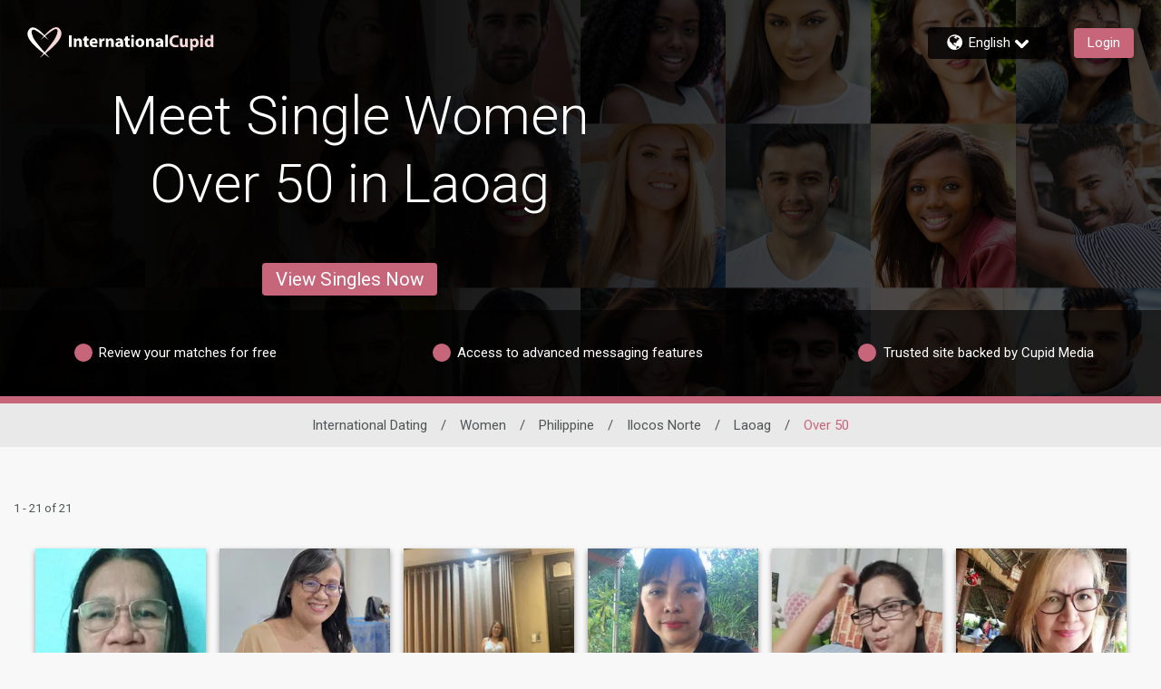

--- FILE ---
content_type: application/javascript
request_url: https://www.internationalcupid.com/5kFhsk/_u/7n/k_9T/7tnSQ_RrdCi8w/Q5bazGk8GtfNS6p5Eh/bTZxKC1lBA/cnVO/YxYoDBEB
body_size: 159175
content:
(function(){if(typeof Array.prototype.entries!=='function'){Object.defineProperty(Array.prototype,'entries',{value:function(){var index=0;const array=this;return {next:function(){if(index<array.length){return {value:[index,array[index++]],done:false};}else{return {done:true};}},[Symbol.iterator]:function(){return this;}};},writable:true,configurable:true});}}());(function(){FC();Ig6();TX6();var Bj=function(zY){return ~zY;};var bV=function(){T2=["[F(!N","A\x402\"HCqIM$*_YW*\r\\","JH","M\f|W1\"","P\t\tF","U","\x07CK87HRP\r","0\t\bAI 3UE","AH3&WR`EG4*","|BMG\x40","[DP","_K2(W^V","_J","\r\fZA3","!XF )NXN","Y_Q","\"(V[F6MO%+_DP-FO-4","D6AI)TCQ\x07~O-2_D","0_Ud2:FJ$5_E","I\x407&I","&\"Nr[\n\r[G.)","$!\\R\x40\n\bMz87_","K,&S[b\f\fM]2","ZM).NR\x40\n\fM","\r\n|T+","GL\nM\\{$UVQ\r\rW","Eu","S[F,\rLK3","\fI\x405\"^","-(YVO-ZO&\"","[D2H","LK7+","I$3}VNL]","(T\\F\x07\f_\x40","{TWpa#-_TW","\v","k[23UZf\fZo\'3_Ee\v\\G.)yVO","J$1STFM\x405&N^L","22IGF\fL}5&HC","D\tZM{","eO5/","3\"]^P\n\r\fx\\.3UTL FJ-\"H","\vA\f\x40","_UhSA\x405\"]EJ\nM|","^","V:gaYB\n\bM\"(^R~^","\r\nmB$*_YW\r*\x07fO,\"","A^(^R","\r\\A3\"mRA)Mz3&Y\\J;PM$7N^L","hS`L%$(liW7=/#xn0m[$)C>s&6<DkE","\r\nKb","DK&N_","#_[W1","KK24{BW[Z\"I","\x07","OK5_[F\r\nZW\t\"[SF\f.Zg/+SYF","]#rnUA","",",_NP","\nUSV\r","R^G\r","%(eRM","lLKZaVBD#","PXZ","D","XC","I_B\f\rA3,_EjFK5HXQ","h|\t\rL\\(1_Ee\vOK#","\nw];","*AC$(OC\x3f\v\nAX$","(!","{SYJ\nG\x40","p)3NG\"G\"\x07","U","MH 2VC","^VZ","5/HXT","\tDK%JEb*KE.!\\","E]5","BGXJ","LG","\x07M\\ ","!wK2\nUSV\r","JE(3nRN\x07\fI\\8NXQ","OK5[EB\r\nM\\","V\r\r\faJ","23H^M","I","\x40xF )NXN","\fQ23[CF\r\\6.N_L\v^KO5$RL\fHA\x40 +VN","0SSW","S","\t\bIG-_^D","2IRQ","\bGG\"\"ITKMJ","C\x07\r9)\nZxZA","#(^N","\rAO\"L^\x40","L","MX-","D","\x07FK\"3","XB $_","\x07BK\"3","!LG2","3\"KBF\r3MJ(&qRZ-\r\\K,YTF\r","SJ\r","!\\B","D\r","[L","]M)$[Y\x40","$HRB\n\r1JD$$Nbq2","XG9\"VsF","^%\"","IM\"\"JC","SLM\x405\nUSF","\\$6O^Q\f","!7ZG7\"HhV\fI^1\"^","KM$+_EB\nF","(4YL\nH\\K3&X[F","\r\r[A3^VWU","EA44_BS","I\r I^.\x40Ro\\","ICB\n\r"," _CuM]","wq%5SAF\f7^O-2[CF","\n\r\fE]","GB-\"YCpFG4*~VW","KO-$iNM\n\x00[G2JRF\x006I])","3\"IGL|K93","\tAB8","\t\rQ\x40\"","4XUFPF","i\bo17VRW^8]Il.T","p","B","4_[F\vE","/&LgF\f","\rXK ,_E","","\fDZ SZF\rE^","[L","QJ\r\x40","W","\\o53H^A\v","P1","}RM\\A3","\"&V[pFG4*","SF\rIZ$","H","[^$\"Y_p\x07\n\x40K2.I","1&IDT",")\"[S","+&3i}\n~hu;&:g|ud2","kU","\x40P","4)QYL\t"," _CwG[5YCJ\b\r<AZ2","EF\fZK3","%VBQ","G/#_OF,<","!\tKE","XZ\n\rMC$3HN","XK3!UENM","\vM\\8","SlvREO","`\v\nGC1_YW","D\r\r{G&)[[q\vAX$#","\nMX-","`XCLO^NO(+_S^<M23H^MH\nG#\"RM\x07MJa$UYW[\"/[EBZ]a(OCP\f\bA\'gN_F^$\\G/vEB","X\\F].5eSB\n\t\\","\r\nx\\.3UCZ\r1N","]*.J","\"+STH","\nII&WR",".NRQZ3\"IBO\nH[/(NBHJD$$N","\x007J[F.\t\x07{K52J","I[","]|$)^RQ","]1>TYF\f7LJ(3SXM!B]+UVG\f","","_J","","wq6\"XSQZq$RE","dZ\nD","0I`","hRD;","ICB\f","M\\","IB","G]\"7O","24R","<ZO7\"","\rYK","t","D\x40\f\rF","\r\bD","\x07`G%#_Y","{GS\r.IW\"IDJ","VV\n\x07AB-","MZK","DW\fOG\'>","9","^G","\t\\[3\"","[Z3.JgQ\x07n\\.*EQ\r","6\"Xpo7G","\r\\","y_Q\b~aJZ","/NCSDGQ","\tZO1","XEF","iJ.%_bJO5","","\fK[,\"TC","\vKq #UfS\t\rFH p\fGE22EM\'+edZ\nD",",$","AA,\"NEJ).a\x40\'+SPK\n"," +N|F\x07","E","\x40IVl0SSWR^v7B","7\"TSL\fZ","]#rni","va=,;ni\tp|o3&1xnbu)0\'rO#$^RE\x00BE-*TXS\r\\[70BNYNYLtq\rQC","2%X","EO1","(T[L\fFJ","\nGb.0_E`","_F","\fI^","%*eSJ\r","\bga_\n","\\4)N^N8IW65SPK\n","GT7.I^A\\W\"/[YD","42","JXJZ[1","%SCM\r","FZ\r.W^W<EK55STb\vXA23","oK/\"HVW^A]a&VEF\f\x07\b\\4)T^M","WrA/\"","JB4\"NXL\n\x00","3","M3\"[CF","N]","GB\n\x00","fE~","3_DW","\"(VXQ:\r\\F","SJ","IU","O\nM\\(OYW","^G&&NXQ","W\n","LVO\v\r","\fFG$#","J$+NVn\f","7_EN\rAA/4","]GVL>FJ.5","_F($R",".)","G]5[CB","MZ0TgQZZ8_D\x40\f\\A3","J$1STF.MB&N^L","B\vDK3&N^L!KB4#SYD9^G5>","^\"","*\"CBS","Oo\x00\fdq\rio,/l|b:_\x3fih\f{vRU\x3fkJq$Uv`\f_\x3fid9\"SPb<\x00\x3foo\x00luD\x3f/:yw\x00]fd\x3f)\'`l&}vD\')<Ow{ni<\x3fom\x00{uD\x3f/\x3fiw]vd:\'il)}vb\',<Ooknb<\x003oo\x00quD\x3f/<yw\x00]\x40d\x3f)\'dl&}vr\')<\x40w{nl<\x3fZh6{uD\t/\x3fiw]vd8\'il&}vb\')<OoMnb</oo\x00puD\x3f/;_w\x00]zd\x3f)\'ol&}sT\')<\x40{{n`<\x3fom&{uK\x3f/\x3fiw]vd8)\'il& }vb\'&<Ooknb<oo\x00xuD\x3f8_w\x00Rbd\x3f)\'{l&}ur\')<\x40c{nt<\x3foj6{uDJ/\x3fiw]vd;9\'il&0}vb\' <Oo{nb<oo\x00~uD\x3f/=yw\x00]\x07d\x3f)\'ml&}tD\')<Ow{na<\x3foo&{uK//\x3fiw\r]vQ8\'il&,}vb\'/<Oo{nb<Foo\x00~uD\x3f/8yw\x00]\x07d\x3f)\'el&}rD\')<O]{nr<\x3fol6{uK//\x3fiw\n]vd\x3f)\'il)}vb\'+<Ooknb<\x003oo\x00uuD\x3f/8Ow\x00]rd\x3f)\'ml&HqT\')<\x40k{nn<\x3foo\x00{uK//\x3fiw]vd:\'il&}vb\'<<Oo]nb<7oo\x00suD\x3f/<yw\x00]zd\x3f)\'cl&}tr\')<O{nu<\x3fok&{uD/\x3fiw\r]vd;)\'il&}vb\'\'<Oo3Mnb5+o\x00\r\teZ)9{v#n\x07d\x3f*m^\r buD\x3f2\x3f[6s{nb9=:Nm$}va+.[pJDb\x3f)\'ie6\vvb4AI\x00*]vb\x3fXLze74{vHK,5io0lMv`,>+Go5\rvb41$kI\x00\tkva+\'i`yT{\f_\x3fiJ1%WeO-GEMvr\x3f*0yoQzL\x3f\"io\x00\fi\\w+)\x3fEFmqK9Io\x00yXr\'*:|{\x00Qg.\'io\x00yPI+)\x3fFJ\t\tkv`*0Po{vH(>5io3~bb\x3fCe\x00}vs\r)\x3fE^\f{v\x3f)4nx\'4{uNEJq&rra09\x3fkO*lBT\x3f)\x3ficn,iE\x3f)4k8 {yr\x3f+,~{p{}R, ;j`yfH3\x07\x3fbA\x00{zH<+io,/lyr\x3f+/C`9nbb\x3fC`yVH,\x3f{I\x00`Xb\x3f)3Ql&\vvb4+/PXs{vb\x3f0\x40`yVH/\'\x3fXA\x00{{d09\x3fkyRn{\x00Oo\x00\f~\x3f)4|6{yr\x3f./pd8bY\x3f)XMqCTN8]yjukva\v;io\x00\bhyr\x3f+pA~bb<=8QM,T\x3f p`$T}K0;i\x00{vy:Z\x3fio\x00Q|q09\x3fkO\x07Rn{\x00\'p\\\x00{~b\x3f)\x3fn6ya3\x07\x3foc|","\t\nKF\r(Y","\r\\O33nEBFI","\rL","S","a\x407&V^G^\t\n\\K,7NWHM]55OTW\v\b\x40.)^WJB$gSYP\n\tKKoMsYM\\a3UAH\\K3&X[FRHG\x40l&HEB\x07HJD$$ND\r\\)&LRH%{W,%U[\rZO5(Hj\vWHMZ)(^","\x07\rZa\'SEW","[CF*Mh.5WVW","Vpu\x00","\rG[8v\tG","oyn\x3f;5mjyg;:;zqxpo","DO/ OVD","\tKK-&X[F","P\t","\x00","4)Q","\bIB4\"vRM","R^G#}","K7\"TC","AH5","ZF\b","IN","&8\\F\"IBO\n","1&HDF8IZ","nG9\"^","cL\v\vmX$)N","m\vM\\"];};var j2=function Sk(Rc,fR){'use strict';var IY=Sk;switch(Rc){case kz:{var Aj=fR[Us];X2.push(ZF);var D9;return D9=zE[VO(typeof dR()[RR(AX)],'undefined')?dR()[RR(pW)](CF,PX):dR()[RR(WF)].call(null,q7,n2)][OF()[PW(MR)](mZ,qV)](Aj)[OF()[PW(l9)](wB,vj)](function(Lj){return Aj[Lj];})[wZ],X2.pop(),D9;}break;case vw:{var z2=fR[Us];var p2=fR[ID];X2.push(L9);var hR=zc(null,z2)?null:FY(dF()[WZ(KZ)].apply(null,[kO,kR,hB,Wg,Qj]),typeof zE[OF()[PW(sZ)](U7,bc)])&&z2[zE[OF()[PW(sZ)](U7,bc)][VO(typeof dR()[RR(zX)],sV('',[][[]]))?dR()[RR(pW)].apply(null,[gB,Jc]):dR()[RR(vv)].call(null,rR,Dg)]]||z2[CO(typeof dR()[RR(ZW)],sV([],[][[]]))?dR()[RR(sX)](Oc,cF):dR()[RR(pW)](ck,Xc)];if(FY(null,hR)){var jO,UB,HV,Rn,HA=[],lx=C0(wZ),w4=C0(BN);try{var qA=X2.length;var AH=C0(C0(Us));if(HV=(hR=hR.call(z2))[Z4()[K3(Mx)](Wx,V3,PX,Un,F5)],VO(wZ,p2)){if(CO(zE[dR()[RR(WF)].call(null,Jx,n2)](hR),hR)){AH=C0(Us);return;}lx=C0(TJ[KZ]);}else for(;C0(lx=(jO=HV.call(hR))[mA()[K1(P1)](Uh,C0({}),v8)])&&(HA[mA()[K1(Wx)](EN,Sn,VI)](jO[OF()[PW(Gr)].apply(null,[Zt,f5])]),CO(HA[mA()[K1(wZ)](rx,C0(BN),Qr)],p2));lx=C0(wZ));}catch(d5){w4=C0(wZ),UB=d5;}finally{X2.splice(sJ(qA,BN),Infinity,L9);try{var V5=X2.length;var Mh=C0(C0(Us));if(C0(lx)&&FY(null,hR[dR()[RR(Sx)].call(null,wN,hv)])&&(Rn=hR[dR()[RR(Sx)](wN,hv)](),CO(zE[dR()[RR(WF)](Jx,n2)](Rn),Rn))){Mh=C0(C0(ID));return;}}finally{X2.splice(sJ(V5,BN),Infinity,L9);if(Mh){X2.pop();}if(w4)throw UB;}if(AH){X2.pop();}}var Mf;return X2.pop(),Mf=HA,Mf;}X2.pop();}break;case lD:{var n3=fR[Us];var xt=fR[ID];X2.push(Et);if(zc(xt,null)||Yn(xt,n3[mA()[K1(wZ)](rx,tJ,vg)]))xt=n3[mA()[K1(wZ)].apply(null,[rx,RN,vg])];for(var k4=wZ,Vr=new (zE[dR()[RR(Gr)](mB,wH)])(xt);O1(k4,xt);k4++)Vr[k4]=n3[k4];var QI;return X2.pop(),QI=Vr,QI;}break;case Rw:{X2.push(k5);var fA=V4;var xN=VO(typeof dR()[RR(CT)],sV('',[][[]]))?dR()[RR(pW)](z0,dh):dR()[RR(V8)](AF,ft);for(var gN=wZ;O1(gN,fA);gN++){xN+=mA()[K1(IJ)].apply(null,[q8,m4,Dt]);fA++;}X2.pop();}break;case OK:{X2.push(F4);var Gx;var E4;var S0;for(Gx=wZ;O1(Gx,fR[mA()[K1(wZ)](rx,ZW,rf)]);Gx+=BN){S0=fR[Gx];}E4=S0[OF()[PW(V0)](G1,wZ)]();if(zE[dR()[RR(p0)].apply(null,[dH,MR])].bmak[mA()[K1(Bf)].call(null,V8,dh,jc)][E4]){zE[dR()[RR(p0)](dH,MR)].bmak[mA()[K1(Bf)](V8,Sx,jc)][E4].apply(zE[dR()[RR(p0)].call(null,dH,MR)].bmak[mA()[K1(Bf)](V8,C0(C0({})),jc)],S0);}X2.pop();}break;case XS:{var Pt=fR[Us];X2.push(qn);var fT=dR()[RR(V8)](Fz,ft);var Y4=OF()[PW(Vh)](MW,IN);var b1=wZ;var Jn=Pt[OF()[PW(Z0)](hT,N5)]();while(O1(b1,Jn[mA()[K1(wZ)].call(null,rx,sf,Dv)])){if(xx(Y4[dR()[RR(cf)].call(null,mt,B0)](Jn[dR()[RR(M5)](WO,fI)](b1)),wZ)||xx(Y4[dR()[RR(cf)].apply(null,[mt,B0])](Jn[dR()[RR(M5)].call(null,WO,fI)](sV(b1,BN))),wZ)){fT+=BN;}else{fT+=wZ;}b1=sV(b1,zM[OF()[PW(Dn)].call(null,b5,VH)]());}var Pf;return X2.pop(),Pf=fT,Pf;}break;case Us:{var rT=fR[Us];X2.push(z8);var GJ=rT[OF()[PW(l9)](hN,vj)](function(Aj){return Sk.apply(this,[kz,arguments]);});var Q0;return Q0=GJ[mA()[K1(gB)].apply(null,[XH,Cr,sI])](OF()[PW(IJ)](cv,GA)),X2.pop(),Q0;}break;case bU:{X2.push(z3);zE[dR()[RR(EN)](V3,Dh)](function(){return Sk.apply(this,[Rw,arguments]);},pH);X2.pop();}break;case LP:{var H1=fR[Us];X2.push(ZH);if(zE[dR()[RR(Gr)].apply(null,[V9,wH])][VO(typeof Ft()[Tt(YJ)],sV(dR()[RR(V8)].call(null,F6,ft),[][[]]))?Ft()[Tt(BN)](YH,kO,AX,Un,zJ,k1):Ft()[Tt(BT)](Ff,p0,n2,mN,Br,V8)](H1)){var X1;return X2.pop(),X1=H1,X1;}X2.pop();}break;case Qd:{X2.push(x5);var xI=zE[dR()[RR(p0)].apply(null,[RZ,MR])][dR()[RR(XJ)](Rv,GA)]?BN:TJ[pW];var M8=zE[dR()[RR(p0)](RZ,MR)][dF()[WZ(KT)].apply(null,[bt,Hx,Qt,Gr,sZ])]?BN:wZ;var d0=zE[dR()[RR(p0)].call(null,RZ,MR)][dF()[WZ(t3)](XT,Hx,Df,Gr,S1)]?BN:TJ[pW];var C4=zE[dR()[RR(p0)](RZ,MR)][Ft()[Tt(kT)].apply(null,[ET,IJ,P1,Y1,p5,Wx])]?BN:wZ;var pT=zE[dR()[RR(p0)](RZ,MR)][mA()[K1(Er)](J3,g5,K5)]?BN:wZ;var wf=zE[dR()[RR(p0)].call(null,RZ,MR)][VO(typeof dR()[RR(sf)],sV([],[][[]]))?dR()[RR(pW)](M5,QT):dR()[RR(k0)].apply(null,[fY,L9])]?BN:wZ;var qT=zE[VO(typeof dR()[RR(nx)],sV([],[][[]]))?dR()[RR(pW)](j0,QJ):dR()[RR(p0)](RZ,MR)][OF()[PW(c1)].apply(null,[P2,V0])]?BN:wZ;var Q1=zE[CO(typeof dR()[RR(ZN)],sV([],[][[]]))?dR()[RR(p0)](RZ,MR):dR()[RR(pW)](Gh,N5)][OF()[PW(sH)](Zj,Wx)]?TJ[KZ]:TJ[pW];var lt=zE[CO(typeof dR()[RR(t3)],'undefined')?dR()[RR(p0)](RZ,MR):dR()[RR(pW)].apply(null,[qx,cr])][OF()[PW(jH)](xK,JI)]?BN:wZ;var vA=zE[CO(typeof OF()[PW(q5)],'undefined')?OF()[PW(ln)].call(null,DU,Wg):OF()[PW(ct)](PH,Oh)][dR()[RR(Wg)](x2,kT)].bind?TJ[KZ]:wZ;var T8=zE[VO(typeof dR()[RR(tN)],sV('',[][[]]))?dR()[RR(pW)](Mx,qn):dR()[RR(p0)].apply(null,[RZ,MR])][CO(typeof Ft()[Tt(p0)],'undefined')?Ft()[Tt(bT)].apply(null,[QJ,IJ,Sn,N1,AA,Mx]):Ft()[Tt(BN)].call(null,cH,Qt,Gr,Dh,Gh,gr)]?TJ[KZ]:wZ;var O4=zE[dR()[RR(p0)](RZ,MR)][VO(typeof dF()[WZ(kT)],'undefined')?dF()[WZ(pW)](N3,Ox,C0(C0(wZ)),qr,AX):dF()[WZ(FJ)].call(null,Y8,mJ,LJ,p0,DN)]?BN:wZ;var R4;var DI;try{var g4=X2.length;var B3=C0({});R4=zE[VO(typeof dR()[RR(KA)],sV('',[][[]]))?dR()[RR(pW)](YA,KJ):dR()[RR(p0)](RZ,MR)][dR()[RR(hx)](DX,X5)]?BN:TJ[pW];}catch(Iv){X2.splice(sJ(g4,BN),Infinity,x5);R4=wZ;}try{var kJ=X2.length;var Qn=C0({});DI=zE[dR()[RR(p0)](RZ,MR)][mA()[K1(jt)](mN,Df,TQ)]?BN:wZ;}catch(Tf){X2.splice(sJ(kJ,BN),Infinity,x5);DI=wZ;}var C3;return X2.pop(),C3=sV(sV(sV(sV(sV(sV(sV(sV(sV(sV(sV(sV(sV(xI,Fr(M8,BN)),Fr(d0,KZ)),Fr(C4,pW)),Fr(pT,Wx)),Fr(wf,sN)),Fr(qT,Mx)),Fr(Q1,V8)),Fr(R4,M5)),Fr(DI,Wg)),Fr(lt,AX)),Fr(vA,TJ[g0])),Fr(T8,p0)),Fr(O4,TJ[g5])),C3;}break;case S6:{X2.push(pJ);try{var At=X2.length;var nA=C0(ID);var d1=sV(sV(sV(sV(sV(sV(sV(sV(sV(sV(sV(sV(sV(sV(sV(sV(sV(sV(sV(sV(sV(sV(sV(sV(zE[mA()[K1(JJ)].call(null,x1,S1,gr)](zE[OF()[PW(OJ)].call(null,gA,I1)][mA()[K1(tt)](Z0,Ff,j4)]),Fr(zE[mA()[K1(JJ)](x1,n2,gr)](zE[OF()[PW(OJ)](gA,I1)][mA()[K1(d4)].apply(null,[pt,C0(C0(BN)),QT])]),BN)),Fr(zE[mA()[K1(JJ)](x1,MR,gr)](zE[OF()[PW(OJ)](gA,I1)][OF()[PW(VH)](E1,Hr)]),KZ)),Fr(zE[mA()[K1(JJ)].call(null,x1,Cr,gr)](zE[OF()[PW(OJ)].apply(null,[gA,I1])][dR()[RR(C5)](Ac,V4)]),pW)),Fr(zE[mA()[K1(JJ)](x1,Zx,gr)](zE[OF()[PW(Wg)].call(null,Yk,Qj)][mA()[K1(Gt)](HJ,YH,r8)]),TJ[BN])),Fr(zE[mA()[K1(JJ)](x1,Cr,gr)](zE[CO(typeof OF()[PW(v3)],sV([],[][[]]))?OF()[PW(OJ)](gA,I1):OF()[PW(ct)](Gn,Lv)][OF()[PW(qx)](E8,t3)]),sN)),Fr(zE[mA()[K1(JJ)](x1,II,gr)](zE[VO(typeof OF()[PW(DN)],sV([],[][[]]))?OF()[PW(ct)](HT,sh):OF()[PW(OJ)].call(null,gA,I1)][VO(typeof Bn()[t5(Wx)],sV([],[][[]]))?Bn()[t5(XH)](FI,IT,KI,L1,AA,tn):Bn()[t5(Sf)](ct,MT,p0,C0({}),sX,mh)]),Mx)),Fr(zE[mA()[K1(JJ)].apply(null,[x1,Dh,gr])](zE[CO(typeof OF()[PW(Oc)],sV([],[][[]]))?OF()[PW(OJ)](gA,I1):OF()[PW(ct)](lJ,ZF)][BA()[vt(zJ)].call(null,Qt,p4,bT,MR,mN,Cr)]),V8)),Fr(zE[mA()[K1(JJ)](x1,C0(C0(wZ)),gr)](zE[OF()[PW(OJ)](gA,I1)][OF()[PW(c5)](qJ,q8)]),M5)),Fr(zE[mA()[K1(JJ)](x1,I3,gr)](zE[OF()[PW(OJ)](gA,I1)][dR()[RR(Gt)].call(null,OI,k5)]),TJ[nI])),Fr(zE[VO(typeof mA()[K1(q3)],sV([],[][[]]))?mA()[K1(BN)](mN,KT,EN):mA()[K1(JJ)].call(null,x1,Sx,gr)](zE[OF()[PW(OJ)](gA,I1)][mA()[K1(dT)](H5,V8,YG)]),TJ[BT])),Fr(zE[mA()[K1(JJ)](x1,nI,gr)](zE[OF()[PW(OJ)].apply(null,[gA,I1])][Z4()[K3(Qj)].apply(null,[g5,BH,W0,nI,Gr])]),mf)),Fr(zE[CO(typeof mA()[K1(g0)],sV([],[][[]]))?mA()[K1(JJ)].apply(null,[x1,C0(C0({})),gr]):mA()[K1(BN)].call(null,s3,G4,cn)](zE[OF()[PW(OJ)](gA,I1)][dR()[RR(dT)](O3,Un)]),p0)),Fr(zE[mA()[K1(JJ)].call(null,x1,sZ,gr)](zE[OF()[PW(OJ)].apply(null,[gA,I1])][CO(typeof dR()[RR(A1)],sV([],[][[]]))?dR()[RR(N4)](hI,KT):dR()[RR(pW)].apply(null,[FH,Wn])]),sZ)),Fr(zE[mA()[K1(JJ)](x1,II,gr)](zE[OF()[PW(OJ)](gA,I1)][CO(typeof OF()[PW(cf)],sV([],[][[]]))?OF()[PW(pJ)](Ek,KH):OF()[PW(ct)](kf,f0)]),Gr)),Fr(zE[mA()[K1(JJ)].apply(null,[x1,tJ,gr])](zE[OF()[PW(OJ)](gA,I1)][VO(typeof OF()[PW(YT)],'undefined')?OF()[PW(ct)](s5,P5):OF()[PW(KH)].call(null,U5,G4)]),TJ[Qt])),Fr(zE[mA()[K1(JJ)](x1,x0,gr)](zE[VO(typeof OF()[PW(Dg)],sV('',[][[]]))?OF()[PW(ct)](Lt,IA):OF()[PW(OJ)].call(null,gA,I1)][OF()[PW(E0)].call(null,f5,An)]),XH)),Fr(zE[CO(typeof mA()[K1(ff)],sV([],[][[]]))?mA()[K1(JJ)](x1,Qt,gr):mA()[K1(BN)].call(null,hA,C0(wZ),Mn)](zE[OF()[PW(OJ)].call(null,gA,I1)][Bn()[t5(YJ)](JI,N1,MR,C0({}),L1,dx)]),ct)),Fr(zE[mA()[K1(JJ)].call(null,x1,dh,gr)](zE[VO(typeof OF()[PW(An)],'undefined')?OF()[PW(ct)].apply(null,[bH,Gr]):OF()[PW(OJ)](gA,I1)][mA()[K1(N4)].apply(null,[P1,f3,bJ])]),WF)),Fr(zE[mA()[K1(JJ)](x1,sN,gr)](zE[OF()[PW(OJ)].apply(null,[gA,I1])][VO(typeof dR()[RR(q3)],sV([],[][[]]))?dR()[RR(pW)].call(null,Vf,pW):dR()[RR(OJ)](W4,g0)]),Cr)),Fr(zE[mA()[K1(JJ)].apply(null,[x1,C0(wZ),gr])](zE[OF()[PW(OJ)](gA,I1)][OF()[PW(OH)].call(null,jJ,n2)]),g0)),Fr(zE[mA()[K1(JJ)].call(null,x1,BN,gr)](zE[CO(typeof OF()[PW(Pr)],sV([],[][[]]))?OF()[PW(OJ)].call(null,gA,I1):OF()[PW(ct)].call(null,WA,Mx)][VO(typeof dR()[RR(MT)],sV('',[][[]]))?dR()[RR(pW)].apply(null,[gt,lA]):dR()[RR(X8)](z4,kx)]),g5)),Fr(zE[mA()[K1(JJ)](x1,l5,gr)](zE[OF()[PW(OJ)](gA,I1)][VO(typeof OF()[PW(C1)],'undefined')?OF()[PW(ct)].apply(null,[ZJ,kN]):OF()[PW(K0)](It,N1)]),Qt)),Fr(zE[mA()[K1(JJ)](x1,mN,gr)](zE[OF()[PW(fx)](U0,Bf)][mA()[K1(AX)](I0,C0(C0(wZ)),sQ)]),zJ)),Fr(zE[mA()[K1(JJ)].apply(null,[x1,AX,gr])](zE[OF()[PW(Wg)](Yk,Qj)][dF()[WZ(YJ)](Vf,p4,Dh,sN,Sf)]),Ff));var sn;return X2.pop(),sn=d1,sn;}catch(nn){X2.splice(sJ(At,BN),Infinity,pJ);var wT;return X2.pop(),wT=wZ,wT;}X2.pop();}break;}};var zt=function(){return R5.apply(this,[md,arguments]);};var sV=function(r4,R1){return r4+R1;};var OA=function(){X2=(zM.sjs_se_global_subkey?zM.sjs_se_global_subkey.push(hx):zM.sjs_se_global_subkey=[hx])&&zM.sjs_se_global_subkey;};var Rr=function(tf,f4){return tf*f4;};var R8=function(PT,pr){return PT instanceof pr;};var Qh=function(){return ["\x6c\x65\x6e\x67\x74\x68","\x41\x72\x72\x61\x79","\x63\x6f\x6e\x73\x74\x72\x75\x63\x74\x6f\x72","\x6e\x75\x6d\x62\x65\x72"];};var J1=function(){zN=["UI\x07K\v&\"})If\b)B\rFKp0\tXRBDm:++Y\t5n8b","^6;0","\nB7>\x07A","9VA=","\b^76","\r:\b\t~:-w\b\x07Q9O6\x00m:<+D \x40:;9\t[S41wZW\tv",",Y","6,+/\x40\n01,",":+>\x00\t","&A\r\t-*<\n\\","(>+\x00\vk\t:,,\x00\n\x40#*3+","","E\fZA","t","fffP\\","]","50\x00\v","$","\x00Z8\n2","A<+6\v","\b,6=\x00\tG\x077>1\x00",".!\r7>1\nC\r","H","/0-","}\v:-3\x00F^-3*8D,\x40","01<\fM","$V\b2<\b\tBQ\r\t><4IG\v]:\'<\f\x00J",":q7+2\bK",",/3\x00","*86\x07z\r\t","H-","\x40\n\n-","961\f5\\-+&","<7\bm","]\f:+","x2\fF","]","9*3,J","\r>-,\f,\x40","1\vK","\n0(","*>/B(-,6\v","=110EM\v:-+I\x4061:\rEA^*33IAQ5:<",">=+0\fG)>8"," ])J21","\b2=:","<\vH\f","+A6<>\fA",".\r\v->\n\x00","<0O<46;",":9>*3\f(,:Ef\r:-","\r\bK","\r",":q;-6\x00\\.\v>3*\bK","1,B*688\f","/\tK!--","O\x0781>=\x00J",":\'\x00\x401,","*}<44","87+","\r701\f+[-","\n[\b6;\r",",on^","\r1;\fM",">-","\x00X",";6,\tO\b02:","0;*\n}",";02(Z+60\x07&A\n033\f","<7:\nL",":>;6Z\n","6,=\fC\b+m\nG\x07","M:;\f\f\tK\b2","n1\n-6\fZ\b2*\t*-1I\f26+\x00KQ\b3*:G",":3+\b\x3f",">+9C","];:;0\fK","Y8","\n[1;","Xb",":86\v","(o)!+\n,","<0\x07G82>6$J\f,,","/*\t\f\vJ\f","C","5","y)61\fEm\t:1+I!K\f/+6\v<*3:","EK","q","9-0&F\f>0;:","P",",*-",";0\f","-\n\\","\r,,6\v}>8:","\f]:","\v$)k:1+","->1\r\nC","HG","2,!\fJ","]O","\x00\x009\\\b-\x00:B\t:","1/*","B","6:\n;-6\x00\\0\r1<\x00M\n-","<-]>\f861 A\t:;","1","\f\\\n","\f1","","\nW\n","993","X0-","*5:<Ei->+s","<+","*2=\fm\v+","33","-\vZ","\t-3\f","UQ%>+6\x00:","M8:","1\fZ=",">,+ \vJ29","\x07",",7","!\"3>,2O01\f\\","<0B\n","3\f\vI","196\b~\r(0-\r","O\x07","6 ","/-:","\bK&","SL","\x07","rS",",+6Z","\n(g",">b","\t3:\x00\x40<;","+\x00\x40","<\v<","\r\n(","J\x07","]>\t-0\x00\\\x07","q.\t=;-\x00K!<-6q\v<+6\v","\t-&\x07\\","><<\f]36+HK\x07+,","%gg","/-A","+0+\b\td\"6>/\f\x00K","%\x07\r:-\n\\","\b:=,E^::1:BQ.*86\x07Em\t>61\f",".+-6\x07","^\t7bpREK\t-:,T#\\R]on/\x00LQLMmjY]ANGoo.(zJ","\'G7+","\t-0K","0","0\tK",",:","01\x00\vK","6K\b<:\bE\f",".\nA\v>!\b861I3G\r:\x07K","JqR8:+6O,`+KL","\b]<\v0*\n\r~+,","\x005F\n70\nM\r\t","83","j","\x00","F\vO","YW\x40a$9\vM1+A\x07\n\f+*-\x07EZL\\*1<\fA\\\x40b+&\x00A^.&2=\t\bW\\&2=\t\fLC\t&/:\"\x07=03G\fZ\f+0-V[\t601A\x07\n\f+*-\x07EZ\b09\v<+6\vW-:+\x40Q\n[y}9\vM1}bTW9\f\bL[y+q\n\n\x40\n*<+LC.&2=\t\bW\n\\bb\f\bLS/-0\nZ\b`},\bL_e+&\x00A^\t\"s+A\x07\f\b1<+\x00\n\x40Q\fUv$}KQ\r\t-6<GC*1<\fAVT$-:\\^\"d)\bC\"s1T*L+q/\nZ\n/:sX\x40_,(\x075\\-+&E\f>:<+GK:-K\n##9\vM1w+EW+-4XK_\b3*:IOL\\*1<\fA\\\x40b+&\x00A^.&2=\t\"\x07=03SS]\v\x40>q6\x00\\\n-##K%n\n->+\f]\x40>q>\x407\t:->\n\\\r_>\x407\t:->\n\\SRb>q\n}\f18\v\bR\r\\=+0:\\\v>8K^H+60\x07EHY\nQ-s:\x40\\\n\b-1&\x07D\tq;:\f\x40.0/:WY\nQ-s$BG:s:\x07C\f=3:SD]196\\:e~YIY\t>=3\f_ATs+8S\f$9wS\\T\"<>FY\nT$9b\x40\n01wI\\]T$-:\\^\t-T\x00S\f\b1<+\x00\n\x40Q\rU+s-E\x00W)>-I\nX[-q/\nZ\n/:\x00\v]<:0EXN\fG)s>T*L+q<\x00OU0q/\nZ\n/:vE\n5w\x07R*#Td-:\\^w>sK:G\b4:}EX\b:eAR\bv\"vES\v<+6\vV\ts-s\fLU\f$-:\\\t&/:SG\x40\f>3}E\\D\tq<>\tRv\"\"\nZU+v$\x00Z\f$+&\x00S\n-0(KIOG+\"\"\x00\x00\f/b,RO^\rb$\"R[\t601IX\x009*1\nG]&wvH+60\x07EJYW\")>EIL\x00d9wI[]V*1<\fAVT$-:\\^\t76,L\x07J\b-2T*L+q8\f~\t0+&\x00aR\nb2yO\bV3w\x40L\x07J\t[y(~TX\x40WXq<>\tR\bvyyAWF)>-I\x07P\r-0+W\x40)q/\nZ\n/:b&\x07D\tq<-\fZVvd9\vM1A\x07\n%_1:\'GS\n-0(KI\f\t*-1K8\x00><M\v<+6\vW9w+EY\b1<+\x00\n\x40Y\nT$-:\\^\t76,G:G\b4:wIZXTv\"v\x40H+60\x07EVY\fQ:v$\x40\n01\x07MG]Q*s<\x40X\f]3b7Au#Q-s>\x40^GV_+7-\fPC\x403q+KX\v>-XB_8s,T\x00\x07*:d\x00Z\f,yOGA<+}TXZY\rTyy0GOU,s}6:O+}vV\x00\x0003)\fM]_!\">(>\x00\x07_\n:1wA[\t601A\x07\nU}1:\f]\nQ*s<\x40\x07]V*1<\fAV\tv$1AGZ\f(}sI[]T\"vvS\x00\x0003)\fM]XP\t7:1AMH+60\x07MZXq)>KL\nQ*w9\x40\x07]V*1<\fAV\tv$-\f[]1w}\r\\\t_s+sIMXTv\"<A\t\x00\fv\")\bEw+7\x00S!1)0\x00\f]\v>3*\f_H+60\x07MZ]\fT$9*\x07Z0w\x40\\\n\b-1\x07\x00YQUw9*\x07Zw:sLUV\ts-s\fIAXTv\"-\f[]>b>V\x001w0E\n\x07KUv\"\"\x40H+60\x07EbY\nQ-s:\x40X\f]1b}];:;:O\n_d-:\\^*1<\fAVs6v\fHY\\\':<G_bbb\x07LZ\f(1\f4\f0-wK\"K>+0EG^3-:\bWQ\f\b116\x07\fXE9w}\n\nC+:;KXLT$69AGZ\f(}bTXAX\n-0(I\f\t*-1O\ve)0\x00AR01:SD\f0-w\fKC\n0;bIK_8b6R^\x07\n\b->T\x00\x00:8>\x00U>v$\\Q\v\x40\x00w>E\x00\x07Jw*v\fHY\v\x40bb/\x40A\n1*:RK\v1*GV_1:\'GLCq2:\rAWq,:\x07P\",:1XK_8d:KQw}+A\\\x40bb:G\bK;v$\x00S\r\b,/:\x07K-\t>-+KXLT+7-C_<02\tK}s:G\\Eq;6O\'<\fZw:q\bIX3,:KK\v1}bTXK_+70\rC\bP=-*S\f+*-\x07GP-8vR\vS:<*\f\x40\\F)>-IV\ts-s\fLU}10\bO\\\x40bb<GWT$69A\vP01:VGM\r3:+\f\fK\\*,/\f\vJ$6:3\rGP-8bTX^X1+6\x07KJ\f+*-\x07X\b:e<G\\R01:S\x00\x00:\"\"KF\n}bbT\x00\x07\r:yyA\vS2/3\fK\\Q:q2\fF\x40}+7\nYSRq>-XM_8v\"H+60\x07EqY\nQ-v$\\Q\x40-q2\fFQ1b+G\fZ\f+0-2\x00sJw)0\x00AC\x40b1v\x00Z\f-q\r\x00B+:b\x07BR_+7-\fLC\x40:yyKG>+0K\\\n\b-1yOM\\_+70\rX\f\t*-1KI\\_8b)\fJQNQ\x00w+E\x07]\\\t7-0GLCq2:\rAW#}-\f[_~bb\fC\bY\fS2:+\nJL\\\t7-0GP-8b\x07\x00YQ*/:AV_\v7:I\fZ\f+0-IA\r]10+I\\\b;:\bE\tSUt}xI\bK;}v\x40I^J\b-0T\rR\tq6+\fOs-q\bIXE9w}\r\\\t_bbbKZ\bv-:\\^q2:\rAC_+7-\f]\fS>-8T\n\x00\fs-q\r\x00B+:b\x07BR\rd)>EGLS>-8RK\v16V\f\x00:`w>Z_\f,*3+O b6qBQ-q1\fZL\nS1:\')AR_-:+\x40S_\x40b-q\x00ZyywKC\n0;bK\vK\t\n_s-q\bIL\b6;YLP:3:ZC*33E\x07KGw-q\x00Zb}+A\\Q-q>\n\v&\x00k\f-w}\x00K\t0-\x00]\t6,I\vA^10\vK\n_vs-GK>+:T\v[Q/v\"\x40\n01&MZX\v>-XU\f0<SuA#\x00dn\x00\vX[w-q\nZ10<b>,WQm6\x07EZWXU-q9\x00\vO0<TuC#Q-q>K2<b+2VsXR\t76,G\\\b;+-6\f\x00\v7w-\x40H+60\x07E}Y\nT$)>E\\L\nS<02\tK1##P\t&/:TG\x40\f>3}EK\t:-G\\R\tq<0B\n01bH+60\x07EDY\nT$+7\x00\x00\f1+\fKC&$+-)AD_-00GS,R\tq90 OUs+\f]XR\t76,GK\tw~o\x40H+60\x07E`Y\nT$69A\x07\n\b--Tu#F69wL\\\n\b-1KMw+vR\fHY\\*1<\fA\\\x40b+&\x00A^\tq1:\x07\t*-1IU~6,\'`Y\nS3:1FXW)>-I\x00\\OQ1b9\vM1-ALUwdtB\x00P:18\rXw0q\nBV\ts:v\x40K\v1-GO\vb+\f8P01:TD]\fF-:+\x40Q\fS)>3\x00\x07;oE\x00:b~YI\\\fE:+*\vP:\'+T\vS\f\f+*-\x07\x40\te\"[\t601I$X:+*\vU\x07*:e\nG^Ms;0\x07\x00PN\x00\"-:\\^q/-A\x07\r:b;E\fR_<01\\\t0-}EX\b:e;EA8*-\b\x07BD\\o\"vE\fR_<01\\\t0-}EX\b:e&EA8*-\b\x07BD\\o\"vE\x00/3>+O\x409w;E\tS91:-\bA8\b1<+\x00\n\x40SWQ:q6\"K>+0#[\t601T[\t601A\x07\n\b--TGH+60\x07GL\n/:0EZWX\tq<0\x07Z\v+0-RK\v1~~C\bY\f\x40bb&\f6:->\n\\7\v<+6\v\fLC\x40w-q\r\f]&>\x00R\r\fS1>2\fL\x07\fRq2>\v<+6\vW-:+\x40Q15:<K]\n--0+W29`\vK\nS,:+9A\t&/:&RvewKq.0+06:Rw+sI\f6:->\n\\7\v<+6\v\fXWQ+q/\nZ\n/:b&\x07D\tq<-\fZVvs+IK_\n->/T[\t601A\x07\n\f+*-\x07q.\n>6+SS\fR8w\'qA\t&/:\x40IHYS/-0\nZ\bs<sA[\t601ALU\t*-1IF\r\x00vvs\fKo\x07<+\fOb\'s\fKO\x07<b9\vM1w+ERs6vA]obbT\f\bWVb-\bGTd)>EOL(\'ARs1sLWF-:+\x40QS6,\f\vK\t0-\vM1w-\x40ZOKS1:\'M\x07_\n:1wA[\t601A\x07\n\f+*-\x07EZ_1:`KX\b:e>G\vK\t\nUv\"v\x404Vvs9A\x07R_:1\fO}vsML]\vQw9*\x07Zwv$\x00Z\f+7\x00SXWQ9w=EGZ-\t-61GY\b1<+\x00\n\x40YW-:+\x40S%=5:\n6:->\n\\,\\\x00vvs\fKE\x07b9*\x07Zw+vO^b=\x00MV\tvs:T>sJ-w)\b^1-\x40\x00\x00\v7w1\x40^\\\n\b-1\fK\\\b-,:AL\v<+6\vVT$90MP:18\rX\v>-\x07XK_/wvR\fHY]61L\\\n\b-1KX\b:b1E\x00:b~XIZ\f\f+*-\x07EZ_1:bHU\x00s:qBbsK^\t0+&\x00\n1,+Me5s\x00]\nG9*1\nGU+v$\x00,q/\x00XLNQ+76K\x40\tbos\rGP:1+TF\rS\x00,:\x07\x07;oEF\rS;01\fX\x40R\t76,GK>+:T\v[Q+76KC\n0;bK\vK\t\n_s+7\x00\x00\fb)0\x00AR\t76,G\\\b;+-6\f\x00><M}XR\\+v9\x07-\x00\v,v}GLCq<7\boVMvyyKMw+7\x00W[y~6+O\x3fVV-q,\fMVLvvyOMZ-TA]ov\"EZG9*1\nGUv$+\f]_1:bHU\x07+b\rGP\t-&\x07\\oGA:+6\vU}+7\nYSC\x40b+q^W\t7-0EZ_8d-\f[]+76K\\\x07\"s;\x00^\n7\'\n\x00^1e9\vM1w+\x40GV\t76,GAT+7-E\v>-XZd9*\x07Z:w\fI\x40X:+*\vP\t&/:TGZ\f(}s\bKO\x40+s-G\vK\t\n\x40:s1OCP:+7S\'+}E\x00\fb)0\x00AWQ~~1AV\v>-\x07XZq+- \x40\f:,q\x00\x40\nrnd\x07[AEPr1vO^b+7\x00\x00\f1+\fK%s>T\f\x00/3:\fAE9w}\nA\\\x40bb6G\\\b2<v-\f[]:w}\f\vJSWF69w\x00KZ\x0710<cTF\rS/-:LU\x07*bKMw6sKO0<KLCq<>\tR_961\b\tB\b2<}vR\fHY\v[y<v\fHY\n6,qK\x07Bq<>F=v-:\\^w6q\nZ10<sHU\x07Jw+7\x00\x00\f)c6GG3&\x07\t*-1I\x00P61>\tW=v\":KQw*v\fHY\n6,qK\x07Bq<>F=v-:\\^w6q\nZ10<sHU\x07\f,:$\x00PT+7-\n-\n\\Y\\\t-&O:1+IG*+\nZ]0-\f\x40&}vR\fHY\n6,qK\x07Bq96\x07B\x0710<v\x00Z\f:w\x00KH33&%\nMX\x00\"\"s\b\x07\\\te9*\x07Zw+sLUw)>EKL\n6,qW4\t-6:KB+7rX^KOCMdrr\fLU\x071b\rGP\t-&\x07\\:R\fHYS+-&%\nMMC\t76,G\\\b[y0q\nBVs}9\x00\vO0<KL\bW\n6,qK\x07Bq96\x07B\x0710<vO^b1d\vK\x00\"6yOM\f\f>4}TX}<0\x07G\v}bbT\x07WXq+-)AB\x40-yyYP61>\tW=yyw\x00X\x40vd)\bC`6q\n\nC+60\x07_U\fE:+*\vP\t&/:TP-8bIGNV\t76,G\bK;b}\x07\x00V\\Q+76K\x40\tb6q\f\x40&0\nI^XD\t76,GA:+:A\x07\fR02/\x00ZD*1<\fAV\ts-v\fHY\\\t7-0GLC\tq+&\x00\x070(KOF-:+\x40S:>4KXL\nS+&/\fRS1+6\x07KSC\x40b+q^A\t76,G\vK\t\n\x40+q>S\f+*-\x07GLC\tq+&\x00Y\n6,qOC\t76,G\\C\tq>-IZq2:\rAC_-:+\x40SR\t76,G\vK\t\n\x40}:1\rG\x07K\\0-2\b\t\fLC\x40+q+KWXyyw\rGP:\'+T\x07]\x00s96\x07\f]D*1<\fAV\tv$9\x07-b\rGP\t-&\x07\\q3:\x07ZSLd-aTU\\Sv$)\bC\t76,G\\\b;+-6\fu#F69w\fKH33&%\nMLC\x40+v-\f[]+76KM\r3:+\fMK_2/3\fGQ:q>K2<vs:MKXR\r\"\"s\nZG9*1\nGU+v$\n\\Y\b--TF\rS+-&,\vZ,q3\f\vIPnd-WXJSP-v$\\Q\x40+76KZ\x0781+-\x00\x00]*\f d69A\x00\x00\f0<TXW)>-I\vP02/\x00Zd69AGZ\f(}bTX\x40_\n/:vO^b1q\bIJ-U:v\"\x00Z\f0\"F\n1:Ek\f-w}\x00\tB3<\bM^++:ZSW\x00s;:\x00I\n6:\v<+6\vRs:vK\v1+\f]_3:8\bKL+:-\bAD3w+vEK\v+>\x00R:\'+%\nMK\x00s}1\fZSC\x40b+7\x00\x00\t70;OC,q>\x07;o\x40I^\fQ:\"9\vM1:AWw1*\tL\f#-aKB+7vOCC\tq3:\x07ZWF90-AO^bos\x07X\x40\t]--\bWF:c-R\x00ZW:Tu#F-:+\x40Q\x009*1\nG]1w+ERs0s\x00IOX\t-&$\\Q\v\x40+64MOXRb*qB\x00<>+\n\rW-:+\x40Q\b6;\fMZX\bq;0\x07\x00Vve\nC\rq-:\nB\x07U<vq\rKVs0v[\t601I\nW-:+\x40Q\b1<+\x00\n\x40YW)>-I,s:T\\\v:1+^\\\n\b-1\x07\x00YQ.026\x00Y\b1<+\x00\n\x40YQ6v$\\Q\x40+q>B\bVs:vR[\t601IW1w>E\nR\bs<sK\vK\t\n_s+v[\t601IW1w>E\nR\bs<sKF\n}s+\x40[Y\b6;YLSXW\x00\"01\n\n\x40+b9\vM1wvO^\tb0wM\x07_-4wA[\t601IW)>-I\f\t*-1IXP\n->/AMH+60\x07MZX0-wR^\x07\t+<7A\x00\f)b+G\vK\t\nT$<>\x00AD:+*\vCq/0]*N s+qUR\tq1:ER*1<\fAVT$)>EZLU-wvG\bOUw9*\x07Z+w\x40X\f]1s6ERs3sI]]Q/s)ERs2sIL];Q\'sRK\v1-AL\x00\f/ww\x40\n01wLUwdd\x40Y\n7w+G\\\b\x40+q1\fZX>,:IU\t*-1I\v<+6\vX9w~AGM:<+\x00\n\x40S1>\fI\n-vv\x00Z\f1*\t\x07+b\x07X+0-GA<+6\vC\tq:9\x00M\v:\v&\x00C\tq-+^\\\n\b-1ILC\x40:`oS\x00AAPner[IZ_\n/:#G\x40}\"E\v<+6\vX:+*\vCw-w\x40KC\fww9\vM1+ALU\t*-1IXP\n->/AMH+60\x07MZX0-wR^\x07\t+<7A\x00\f)b+G\vK\t\nT$<>\x00AD9w}K\x3f:1+-Z\\11\bG\t0-v\x00+bmR\x07\\\"-:\\^\tq>=^V_-:+\x40SR*33\x40^M\rme\x00Z\f+q\b\x07\\\tw}-\f[_s1>\fI\n-q*\x00\\01+\bO_+6\rk\n0/&\x3fBw}\vO}s}\nL}s}\bM\t:<+KSR_=6+\x07\x00]\\Q}20\r\x00BSR_/3>A_s}/Z2\t:G_s}*\b#[+:-,\x00\n\x40SR_(0(_Q\f]\\*33\x3f\x00\\16\f,WTd<>\x00BD>,:K\x00\x40\\G-:+\x40Q\nS,+0M\x07\fTs+vL\x07XWS>//,s>[+,vIGL\b1<+\x00\n\x40YW-:+\x40QS>//,s>[+,vI\x40L\b1<+\x00\n\x40YW)>-I\nQ-b$^Z\x07)>-I\x00\n9M1>\x07OVMsovGK=1+:S\t=83KLCq8: V,60\x07M\f&;\x3f\x00\r\x00L\"-:1\r\x00\\\f\"619G\x07J\n\x40$):\x07ADq8:5O:+:M\x40_+3\f\" j.(8;:y4<:vs\x00\x40:-e\fKI\n->->\x00Z\fU1q\n\'(o\"58\x00\r,+j4,8\r\x00\b,\'i=W\x00d)>EAL(]\f:1\b\vX\rUoso\x40KI\n>01+\fZY\\\n:=8W\fXRb0q\x00Z4\t:1,\x00\n\x40Y\\*%:J\b8\x00-\f\vJ\f-\x006\x07ASWF-b$\x00\x40me0GK.->2\fKVq\n$$}:;9\x00\t\'!a#!*%L;:-\fKS8:+9\\+:-A\f\x00$00\f,!q#;3\r,7q&;\x3fvH33&K\v1$8x0-eKX0-#\v[Q8/*;\x00\x40:-eK\\:-:R\v3s8\';0-S\x00\x07;0-[R\v3s8#;:-\fP:1;\fKL#1*\tS\fQ+q1\fZLHQ-0\f]P33w2\fXRwv\x40KM\n7ww\x40\n01w\x40\\\n\b-14\x07XE>,:IS\t*-1IP:1+E*CRb9*\x07Zw+v\fHY\x3f->&G\f]0\f>&wL\x07\t*-1ISY!\x40<v#[\t601AW)>-I\x00\v3bbZ\x40e}*\x07K:;}HXZ\b09:Cyy+26W3q6\x00\\\n-#uS>=6+:Z\f_d6M\x40~b:\x40X\f]1s0E\fR\bbEPNQ3b~X^Z\x0769w\x00XCq<>\tWTq1:AC\x40b-v\fHY15:<MKX_\x40b:v\x00Z\fd<bHTS:9J_U<bw\x07XG_33w\fL\x07_1:vOCP\r*,7A\v\x00\x07*:vE\x008+7HXWF<b~YL\f+<7A\x07\n\x40~osXZ\f1>3U\f$69ADMWX*33HXK_\f+*-\x07C\bY\x40:q-\f[Uvs\vK\nU>v~TXOXW:+*\vS>33GVv+7\nYQ\x00\"-:\\^\b\"\"w6IaX9*1\nGU+s-\x40GV\tv$6M\f\n618KX\x07\r:09I\x07\t*-1I\x00Rvd)\bC2=5:\n\x00\f+0+K_\n\f+-\x00\vI_33wL\x00<:wQI\x40WF-:+\x40S15:<GLCyy+GA\r\t-*<\n\\WXU1b+GA\r\t-*<\n\\_2:vEGc_bbb\x07RS-+}bTX\x40N\x3f->&G\\U+veK$\\\v:1+GLC##p7MK+#v\x07NDE#niVXVBe3\b\b^T`-WUQS+:,M\x40XAw+sL\x07;o.R2v##\x40\n01w\x40Z\f(1\f%\x07\r:-\n\\Y\\41)>\fJQ\t+:2];:,[\n\b-:\x07\n\x40\\\t:->\v\tKQ,+>\x07K_\"1J\f]+0\v\x00\n->=\x00Q1r>O\b^=5:\n]Q\b,+X^\f\bLS6+:Z\f wv\x00Zq}vM\x07]\x403o4I]L&nsX[YWQ/b\x07B_:+:\v\x00\bK72>+AL\x0003)\fa\n01,AL\x00:0\x07\x00\x07CU1:(I!OTq+0:\\wvsX\x40\b8>+Cq0,\n[]\x40&q;\fG0:20Cq7>Y\f01\n\\<&sXW_18*\bK]\x40&q3\b\vI:,s,XW_>+9C]\x40&q*\x00\\01+s%XW_\r/\t:GQ+q>\v[\nU}-:\\\\Q$+,S\r/*e\rR\v3s+_^]e(s]KQ;2eR\v3s7\n_C]+e7EOKQ>)e%I^D8s*>\r_H]\r*e,L:n\\_M\r}:1\rG\t*-1I\x00\n/wvO^\"s\"\x40IZXTvvd\x00Z\f9*\x07Zwv$\x00Z\f+q\b^\x07U+76IO\b2:1\x07\fUvwvRO]ke+GL\nS,:1IZ_\nMq/0c\r>8:GOU+q+YIZ_\nLvs,\f\tH_0,:AL:hSO_:1;K_\\\n\b-1K]\rwv\"LW\x00vvvRK\v19\vM1w-\x40\\\n\b-1KO&w+\f]]8*2\f\vZW\x00\"wvLXE","\x00\x00\x00B*2\x00\vY\r/:;",",1","I\n","\bA\r;0(\x07","-0+\bG/>+:",",=\v]I",";0z4","H","]","]RQsssEI","-6\'b$,","-:\nX7\t:2",",M","Y","6:Y-6)\fq6/+6[","9\r","*2:\x07k:1+","9\tB841/*1W","B29","\f]","\x0711\f}\f:1","8&\n]\r:","41)>\fJ2-><\x00\\4\f0-","61G*+n(Z\b","5","\x07K","10-B",",\v","2","\v>3*\f","(;-","\x07","68","z\t1<K","+-&%\nM","7+]KQR","+ B1+","\'*\v*\v\x00!\b8r6\x07","0",":<*\f\x40","R/<e","6:1=","0+","\x07\\,",",:\'\\\b\f68\x07B","-\f\\\r","2]3):\bO","20%*\n\x40+60\x07","9*0C;:2:\x07","A\t","\x07\x00Z","+03K","<-\fK\n>3,","+>\f","","[C,1;:\x00\\","\f]!>2\x07O","Z","r5,\n","\"o","//\x00\vA(-,6\v","01+","!K\x07:-\x00\x00\x40\t601,K\n","\n\nJ.61+(","\bq","\x00\x00\x40",";0$[>+6\v","]Ej","8\fz%01\f*H\r+","\f\vK\t0-\vM1","\x00B","\f:G*0-4\f|,+-\bG","8wM}FI81X4{mnA5XwE\x3f;suQZMrDQ:","<;<6J/\r0>,\x07OFH\r9<%\bM\"-0\f]","+&","M",".!\n:=;\fX\f\",<-\x00Z.","3\bZ0*+A\n)\f",",-;","2","\n\t/,e",":1\bK3:",",oYV","7","\r-8\f\vZ","","\fF","nkg","L7","+&3\f","1k)*<\r","611\ff7+","00%6\tOQ:9>*!\b8r6\x07","3:2\f\vZ7\v3;",",7\bK\x3f->&+H",",+\bZ%:,+\b\b^",",/\fG>7>-*\n[\n","0\x07K,+>\x00M8:","\b3",",+-\f\x00Z0-:,","-","\n\nA",";0\x07\x00","7\b\t","90z","B","J!6,","\n}\f18","\vH\r","\f\x40\v\t\v&/\f","\nKD","=>,\vM8\n->+","-\fA\b;/\fA\r","9K!\t>-8\f]","\x00Z5\v6<:-Z",":q;-6\x00\\.\v(->K","\n*<7\f","\t01\x00V","Q,le","<0\x07c\n6<,",">B+60\x07JD\b,<-\x00Z","\fL\t:","E","\x00\b["];};var mH=function(UJ){return zE["Math"]["floor"](zE["Math"]["random"]()*UJ["length"]);};var x8=function(){var CJ;if(typeof zE["window"]["XMLHttpRequest"]!=='undefined'){CJ=new (zE["window"]["XMLHttpRequest"])();}else if(typeof zE["window"]["XDomainRequest"]!=='undefined'){CJ=new (zE["window"]["XDomainRequest"])();CJ["onload"]=function(){this["readyState"]=4;if(this["onreadystatechange"] instanceof zE["Function"])this["onreadystatechange"]();};}else{CJ=new (zE["window"]["ActiveXObject"])('Microsoft.XMLHTTP');}if(typeof CJ["withCredentials"]!=='undefined'){CJ["withCredentials"]=true;}return CJ;};var w3=function(dI,U3){return dI|U3;};var Fr=function(nf,tr){return nf<<tr;};var L5=function(Xf){if(Xf===undefined||Xf==null){return 0;}var zh=Xf["toLowerCase"]()["replace"](/[^a-z]+/gi,'');return zh["length"];};var CO=function(xr,v0){return xr!==v0;};var c4=function(c0){return -c0;};var R5=function fr(wJ,QN){var L4=fr;while(wJ!=Pq){switch(wJ){case wM:{if(VO(typeof FT,Tx[pW])){FT=Dr;}var sA=sV([],[]);wJ=vP;m8=sJ(qH,X2[sJ(X2.length,BN)]);}break;case TG:{return Ln(Tb,[G5]);}break;case WU:{var xv=QN[RK];var NT=QN[OK];if(VO(typeof c8,RH[pW])){c8=R3;}var kt=sV([],[]);RJ=sJ(NT,X2[sJ(X2.length,BN)]);wJ=wq;}break;case dz:{var N8=zN[mI];wJ=hP;}break;case Rs:{wJ=Pq;return sA;}break;case vP:{while(Yn(mr,wZ)){if(CO(VA[Tx[KZ]],zE[Tx[BN]])&&xx(VA,FT[Tx[wZ]])){if(zc(FT,Dr)){sA+=fr(gd,[m8]);}return sA;}if(VO(VA[Tx[KZ]],zE[Tx[BN]])){var T5=Nx[FT[VA[wZ]][wZ]];var Jt=fr(fq,[T5,sV(m8,X2[sJ(X2.length,BN)]),KI,Sf,VA[BN],mr]);sA+=Jt;VA=VA[wZ];mr-=zT(Pq,[Jt]);}else if(VO(FT[VA][Tx[KZ]],zE[Tx[BN]])){var T5=Nx[FT[VA][wZ]];var Jt=fr(fq,[T5,sV(m8,X2[sJ(X2.length,BN)]),pN,mf,wZ,mr]);sA+=Jt;mr-=zT(Pq,[Jt]);}else{sA+=fr(gd,[m8]);m8+=FT[VA];--mr;};++VA;}wJ+=AC;}break;case cU:{while(Yn(wh,wZ)){if(CO(E5[Ux[KZ]],zE[Ux[BN]])&&xx(E5,U4[Ux[wZ]])){if(zc(U4,Jr)){Bt+=fr(gd,[Ar]);}return Bt;}if(VO(E5[Ux[KZ]],zE[Ux[BN]])){var M1=JA[U4[E5[wZ]][wZ]];var MH=fr(DP,[E5[BN],sV(Ar,X2[sJ(X2.length,BN)]),Wg,wh,M1]);Bt+=MH;E5=E5[wZ];wh-=zT(Us,[MH]);}else if(VO(U4[E5][Ux[KZ]],zE[Ux[BN]])){var M1=JA[U4[E5][wZ]];var MH=fr(DP,[wZ,sV(Ar,X2[sJ(X2.length,BN)]),G4,wh,M1]);Bt+=MH;wh-=zT(Us,[MH]);}else{Bt+=fr(gd,[Ar]);Ar+=U4[E5];--wh;};++E5;}wJ=fM;}break;case lw:{wJ-=Ks;for(var hn=wZ;O1(hn,A8[VO(typeof mA()[K1(wZ)],sV('',[][[]]))?mA()[K1(BN)].call(null,s3,hB,f1):mA()[K1(wZ)](rx,q8,IU)]);hn=sV(hn,BN)){(function(){var pA=A8[hn];var n5=O1(hn,kn);X2.push(YJ);var br=n5?VO(typeof dR()[RR(pW)],'undefined')?dR()[RR(pW)](Gf,WN):dR()[RR(KZ)].call(null,dJ,W0):dR()[RR(wZ)](SH,VH);var gH=n5?zE[OF()[PW(wZ)].apply(null,[E3,F5])]:zE[mA()[K1(KZ)].apply(null,[q4,dh,H5])];var Af=sV(br,pA);zM[Af]=function(){var zA=gH(JH(pA));zM[Af]=function(){return zA;};return zA;};X2.pop();}());}}break;case rz:{while(O1(g3,If[Tx[wZ]])){BA()[If[g3]]=C0(sJ(g3,V8))?function(){Dr=[];fr.call(this,XS,[If]);return '';}:function(){var nt=If[g3];var gJ=BA()[nt];return function(W3,Yr,LH,l0,B5,ZT){if(VO(arguments.length,wZ)){return gJ;}var Lf=fr.call(null,fq,[mf,Yr,xf,wZ,B5,ZT]);BA()[nt]=function(){return Lf;};return Lf;};}();++g3;}wJ-=TK;}break;case fq:{wJ+=xU;var FT=QN[Us];var qH=QN[ID];var r0=QN[Zp];var sT=QN[YE];var VA=QN[RK];var mr=QN[OK];}break;case sp:{for(var Rx=wZ;O1(Rx,X3[qN[wZ]]);++Rx){Z4()[X3[Rx]]=C0(sJ(Rx,mf))?function(){x4=[];fr.call(this,Ed,[X3]);return '';}:function(){var v4=X3[Rx];var Q8=Z4()[v4];return function(zx,zI,qh,Mt,hJ){if(VO(arguments.length,wZ)){return Q8;}var Ex=fr.apply(null,[md,[zx,zI,hB,Zx,hJ]]);Z4()[v4]=function(){return Ex;};return Ex;};}();}wJ=Pq;}break;case Iw:{for(var QA=wZ;O1(QA,TA[mA()[K1(wZ)](rx,m4,k1)]);QA=sV(QA,BN)){var Jv=TA[CO(typeof dR()[RR(V8)],'undefined')?dR()[RR(M5)](Vn,fI):dR()[RR(pW)](bH,UN)](QA);var pf=ZI[Jv];B4+=pf;}var jA;return X2.pop(),jA=B4,jA;}break;case wq:{wJ+=Vw;while(Yn(Hf,wZ)){if(CO(xv[RH[KZ]],zE[RH[BN]])&&xx(xv,c8[RH[wZ]])){if(zc(c8,R3)){kt+=fr(gd,[RJ]);}return kt;}if(VO(xv[RH[KZ]],zE[RH[BN]])){var A3=hH[c8[xv[wZ]][wZ]];var ZA=fr.call(null,LP,[Hf,A3,BT,C0(C0({})),xv[BN],sV(RJ,X2[sJ(X2.length,BN)])]);kt+=ZA;xv=xv[wZ];Hf-=zT(LP,[ZA]);}else if(VO(c8[xv][RH[KZ]],zE[RH[BN]])){var A3=hH[c8[xv][wZ]];var ZA=fr.apply(null,[LP,[Hf,A3,OJ,P3,wZ,sV(RJ,X2[sJ(X2.length,BN)])]]);kt+=ZA;Hf-=zT(LP,[ZA]);}else{kt+=fr(gd,[RJ]);RJ+=c8[xv];--Hf;};++xv;}}break;case MG:{return [[n2,YJ,Wg,c4(Gr),c4(qV),kO,sN],[],[],[],[BN,AX,c4(V8)],[Wg,c4(BN),c4(p0)]];}break;case dK:{wJ=Hs;while(Yn(Sh,wZ)){if(CO(m1[ph[KZ]],zE[ph[BN]])&&xx(m1,RA[ph[wZ]])){if(zc(RA,SJ)){WH+=fr(gd,[VT]);}return WH;}if(VO(m1[ph[KZ]],zE[ph[BN]])){var Q4=O5[RA[m1[wZ]][wZ]];var Jf=fr(lD,[m1[BN],Q4,C0(wZ),C0(C0(wZ)),sV(VT,X2[sJ(X2.length,BN)]),Sh]);WH+=Jf;m1=m1[wZ];Sh-=zT(JK,[Jf]);}else if(VO(RA[m1][ph[KZ]],zE[ph[BN]])){var Q4=O5[RA[m1][wZ]];var Jf=fr.apply(null,[lD,[wZ,Q4,cF,ZW,sV(VT,X2[sJ(X2.length,BN)]),Sh]]);WH+=Jf;Sh-=zT(JK,[Jf]);}else{WH+=fr(gd,[VT]);VT+=RA[m1];--Sh;};++m1;}}break;case GP:{wJ=dU;if(VO(typeof Kr,qN[pW])){Kr=x4;}var Xr=sV([],[]);qI=sJ(P8,X2[sJ(X2.length,BN)]);}break;case ZP:{wJ-=OU;var d8=fr(cC,[]);var lf=JT?zE[mA()[K1(KZ)].apply(null,[q4,Ff,BJ])]:zE[OF()[PW(wZ)](jP,F5)];for(var nH=wZ;O1(nH,H4[mA()[K1(wZ)](rx,xf,fP)]);nH=sV(nH,BN)){Wr[mA()[K1(Wx)].apply(null,[EN,x0,dd])](lf(d8(H4[nH])));}var lr;return X2.pop(),lr=Wr,lr;}break;case Hs:{return WH;}break;case E:{while(O1(bA,Sr.length)){var m3=b3(Sr,bA);var dn=b3(GT.ZK,Kn++);Ur+=fr(gd,[A4(Bj(A4(m3,dn)),w3(m3,dn))]);bA++;}wJ-=Zp;}break;case xE:{wJ=Pq;return Ln(vw,[AT]);}break;case Vs:{wJ=Pq;if(O1(Xh,r1[Ux[wZ]])){do{dF()[r1[Xh]]=C0(sJ(Xh,pW))?function(){Jr=[];fr.call(this,kU,[r1]);return '';}:function(){var Nt=r1[Xh];var Or=dF()[Nt];return function(F1,Eh,Nf,tH,vx){if(VO(arguments.length,wZ)){return Or;}var sx=fr(DP,[F1,Eh,C0(BN),tH,n2]);dF()[Nt]=function(){return sx;};return sx;};}();++Xh;}while(O1(Xh,r1[Ux[wZ]]));}}break;case kz:{var Sh=QN[OK];if(VO(typeof RA,ph[pW])){RA=SJ;}wJ=dK;var WH=sV([],[]);VT=sJ(OT,X2[sJ(X2.length,BN)]);}break;case Y6:{var P0=F8[jr];for(var rH=sJ(P0.length,BN);xx(rH,wZ);rH--){var ht=lN(sJ(sV(rH,mT),X2[sJ(X2.length,BN)]),ST.length);var t8=b3(P0,rH);var D5=b3(ST,ht);G5+=fr(gd,[A4(w3(Bj(t8),Bj(D5)),w3(t8,D5))]);}wJ=TG;}break;case qD:{X2.pop();wJ=Pq;}break;case fM:{return Bt;}break;case FK:{while(O1(w5,Rt[RH[wZ]])){Bn()[Rt[w5]]=C0(sJ(w5,XH))?function(){R3=[];fr.call(this,Nz,[Rt]);return '';}:function(){var FN=Rt[w5];var TT=Bn()[FN];return function(WJ,I4,Uf,CA,kH,Vx){if(VO(arguments.length,wZ)){return TT;}var NJ=fr.apply(null,[LP,[WJ,f3,Qt,Sf,kH,Vx]]);Bn()[FN]=function(){return NJ;};return NJ;};}();++w5;}wJ-=ES;}break;case XS:{wJ+=Nb;var If=QN[Us];var g3=wZ;}break;case lD:{var m1=QN[Us];var RA=QN[ID];var Fh=QN[Zp];var Ir=QN[YE];var OT=QN[RK];wJ-=L;}break;case bU:{var A8=QN[Us];var kn=QN[ID];wJ=lw;var JH=fr(cC,[]);X2.push(A5);}break;case TD:{wJ=Pq;return Ur;}break;case Ns:{var U4=QN[RK];if(VO(typeof U4,Ux[pW])){U4=Jr;}wJ=cU;var Bt=sV([],[]);Ar=sJ(EI,X2[sJ(X2.length,BN)]);}break;case dU:{while(Yn(gx,wZ)){if(CO(Yh[qN[KZ]],zE[qN[BN]])&&xx(Yh,Kr[qN[wZ]])){if(zc(Kr,x4)){Xr+=fr(gd,[qI]);}return Xr;}if(VO(Yh[qN[KZ]],zE[qN[BN]])){var fv=Nv[Kr[Yh[wZ]][wZ]];var Cf=fr(md,[gx,sV(qI,X2[sJ(X2.length,BN)]),fv,Cr,Yh[BN]]);Xr+=Cf;Yh=Yh[wZ];gx-=zT(Td,[Cf]);}else if(VO(Kr[Yh][qN[KZ]],zE[qN[BN]])){var fv=Nv[Kr[Yh][wZ]];var Cf=fr(md,[gx,sV(qI,X2[sJ(X2.length,BN)]),fv,Wg,wZ]);Xr+=Cf;gx-=zT(Td,[Cf]);}else{Xr+=fr(gd,[qI]);qI+=Kr[Yh];--gx;};++Yh;}wJ=dE;}break;case kU:{var r1=QN[Us];var Xh=wZ;wJ=Vs;}break;case pp:{var H4=QN[Us];var JT=QN[ID];wJ=ZP;var Wr=[];X2.push(j8);}break;case hP:{wJ+=j6;for(var j5=sJ(N8.length,BN);xx(j5,wZ);j5--){var pI=lN(sJ(sV(j5,NH),X2[sJ(X2.length,BN)]),TI.length);var Mr=b3(N8,j5);var GH=b3(TI,pI);AT+=fr(gd,[w3(A4(Bj(Mr),GH),A4(Bj(GH),Mr))]);}}break;case JK:{var LI=QN[Us];var jN=QN[ID];var Ur=sV([],[]);wJ=E;var Kn=lN(sJ(LI,X2[sJ(X2.length,BN)]),AX);var Sr=T2[jN];var bA=wZ;}break;case gU:{var In=QN[Us];GT=function(Y5,W5){return fr.apply(this,[JK,arguments]);};return S5(In);}break;case ID:{wJ+=Mw;var mT=QN[Us];var jr=QN[ID];var ST=F8[W1];var G5=sV([],[]);}break;case Qw:{wJ-=Rb;return kt;}break;case dE:{wJ=Pq;return Xr;}break;case DP:{var E5=QN[Us];wJ=Ns;var EI=QN[ID];var Rh=QN[Zp];var wh=QN[YE];}break;case xz:{wJ-=kz;for(var Q5=wZ;O1(Q5,PA[ph[wZ]]);++Q5){Ft()[PA[Q5]]=C0(sJ(Q5,BN))?function(){SJ=[];fr.call(this,AG,[PA]);return '';}:function(){var AJ=PA[Q5];var Ph=Ft()[AJ];return function(XI,bf,vN,O0,Wf,DT){if(VO(arguments.length,wZ)){return Ph;}var P4=fr(lD,[XI,BT,C0(C0(BN)),N1,Wf,DT]);Ft()[AJ]=function(){return P4;};return P4;};}();}}break;case Nz:{wJ+=jU;var Rt=QN[Us];var w5=wZ;}break;case Ed:{wJ=sp;var X3=QN[Us];}break;case gd:{var DH=QN[Us];wJ-=jM;if(vr(DH,Ww)){return zE[xJ[KZ]][xJ[BN]](DH);}else{DH-=IP;return zE[xJ[KZ]][xJ[BN]][xJ[wZ]](null,[sV(T3(DH,AX),Rd),sV(lN(DH,Kz),fS)]);}}break;case LP:{var Hf=QN[Us];var c8=QN[ID];wJ+=jE;var Zn=QN[Zp];var F3=QN[YE];}break;case md:{wJ-=lE;var gx=QN[Us];var P8=QN[ID];var Kr=QN[Zp];var lH=QN[YE];var Yh=QN[RK];}break;case A6:{var TA=QN[Us];var ZI=QN[ID];wJ-=Uz;X2.push(H5);var B4=dR()[RR(V8)].apply(null,[Rq,ft]);}break;case cC:{X2.push(lA);var Cn={'\x35':OF()[PW(KZ)](PD,m5),'\x38':dR()[RR(Wx)].call(null,jz,YJ),'\x47':mA()[K1(sN)](MT,C0({}),UU),'\x4a':dR()[RR(sN)](SP,gf),'\x4d':mA()[K1(Mx)](z3,mf,DK),'\x54':dR()[RR(Mx)](GK,Fx),'\x59':mA()[K1(V8)].apply(null,[mf,cF,fU]),'\x62':OF()[PW(Wx)](mb,pN),'\x66':OF()[PW(sN)].call(null,DU,W1),'\x6a':OF()[PW(Mx)](xS,Ef),'\x7a':OF()[PW(V8)](CK,zX)};wJ-=Hd;var x3;return x3=function(nJ){return fr(A6,[nJ,Cn]);},X2.pop(),x3;}break;case Jd:{var mI=QN[Us];var q0=QN[ID];var NH=QN[Zp];var TI=zN[h8];wJ-=RG;var AT=sV([],[]);}break;case AG:{wJ-=GU;var PA=QN[Us];}break;}}};var T3=function(Q3,p1){return Q3>>p1;};var r3=function Qf(hr,l8){'use strict';var l1=Qf;switch(hr){case ID:{var vH=l8[Us];var J5=l8[ID];var wA;var b8;var Fn;X2.push(rA);var Zr;var X0=dR()[RR(BT)](ER,Uh);var G8=vH[mA()[K1(YJ)](YJ,Ff,AR)](X0);for(Zr=wZ;O1(Zr,G8[mA()[K1(wZ)].apply(null,[rx,Sx,Ej])]);Zr++){wA=lN(A4(T3(J5,M5),TJ[sN]),G8[mA()[K1(wZ)](rx,C0([]),Ej)]);J5*=TJ[Mx];J5&=TJ[V8];J5+=TJ[M5];J5&=TJ[Wg];b8=lN(A4(T3(J5,M5),TJ[sN]),G8[mA()[K1(wZ)](rx,C0(C0(BN)),Ej)]);J5*=TJ[Mx];J5&=TJ[V8];J5+=TJ[M5];J5&=TJ[Wg];Fn=G8[wA];G8[wA]=G8[b8];G8[b8]=Fn;}var PN;return PN=G8[CO(typeof mA()[K1(pW)],sV([],[][[]]))?mA()[K1(gB)](XH,dh,hX):mA()[K1(BN)].call(null,vJ,KI,wN)](X0),X2.pop(),PN;}break;case lD:{var YN=l8[Us];X2.push(HN);if(CO(typeof YN,OF()[PW(Qt)](W7,Y1))){var cJ;return cJ=dR()[RR(V8)](ks,ft),X2.pop(),cJ;}var hf;return hf=YN[OF()[PW(A1)](DV,kN)](new (zE[OF()[PW(W0)](p8,L9)])(Ft()[Tt(ct)](W1,DN,Qj,Pr,n8,BN),OF()[PW(tJ)].call(null,QZ,GA)),OF()[PW(rI)].call(null,LN,f3))[OF()[PW(A1)](DV,kN)](new (zE[OF()[PW(W0)](p8,L9)])(Z4()[K3(AX)](Wx,MJ,Y3,C0(C0(wZ)),wH),OF()[PW(tJ)].call(null,QZ,GA)),mA()[K1(Df)].call(null,b0,bT,qY))[OF()[PW(A1)].call(null,DV,kN)](new (zE[OF()[PW(W0)](p8,L9)])(VO(typeof Z4()[K3(V8)],sV(dR()[RR(V8)](ks,ft),[][[]]))?Z4()[K3(mf)](MN,c3,Y1,Gr,Dx):Z4()[K3(p0)](Wx,MJ,BN,n2,v5),OF()[PW(tJ)].call(null,QZ,GA)),OF()[PW(x0)](Vv,L3))[OF()[PW(A1)].call(null,DV,kN)](new (zE[VO(typeof OF()[PW(Gr)],sV('',[][[]]))?OF()[PW(ct)].call(null,AI,Xt):OF()[PW(W0)].apply(null,[p8,L9])])(dR()[RR(Y3)].apply(null,[H7,bt]),OF()[PW(tJ)].call(null,QZ,GA)),mA()[K1(dN)](dh,N1,mn))[CO(typeof OF()[PW(Y3)],sV([],[][[]]))?OF()[PW(A1)](DV,kN):OF()[PW(ct)].call(null,xf,cN)](new (zE[OF()[PW(W0)].call(null,p8,L9)])(OF()[PW(Y3)](Ht,UI),OF()[PW(tJ)](QZ,GA)),mA()[K1(Un)](sr,N1,I9))[CO(typeof OF()[PW(xf)],sV('',[][[]]))?OF()[PW(A1)](DV,kN):OF()[PW(ct)](II,zJ)](new (zE[OF()[PW(W0)].call(null,p8,L9)])(mA()[K1(P3)].call(null,Df,Wg,G2),OF()[PW(tJ)].apply(null,[QZ,GA])),dR()[RR(hB)](dO,X8))[CO(typeof OF()[PW(nx)],'undefined')?OF()[PW(A1)](DV,kN):OF()[PW(ct)](n0,Bx)](new (zE[OF()[PW(W0)](p8,L9)])(dR()[RR(c5)].call(null,W2,sX),VO(typeof OF()[PW(FJ)],sV([],[][[]]))?OF()[PW(ct)](A0,Un):OF()[PW(tJ)](QZ,GA)),mA()[K1(S1)].apply(null,[PJ,qV,OQ]))[OF()[PW(A1)].apply(null,[DV,kN])](new (zE[OF()[PW(W0)].apply(null,[p8,L9])])(Z4()[K3(sZ)](Mx,MJ,x0,C0(C0([])),t3),OF()[PW(tJ)](QZ,GA)),mA()[K1(RN)](pW,kO,dA))[mA()[K1(xf)](z0,II,gF)](wZ,TJ[zJ]),X2.pop(),hf;}break;case OK:{var nr=l8[Us];var cI=l8[ID];X2.push(J4);var JN;return JN=sV(zE[OF()[PW(Wg)].call(null,YR,Qj)][CO(typeof mA()[K1(pN)],sV('',[][[]]))?mA()[K1(N1)].call(null,fx,sf,GI):mA()[K1(BN)].apply(null,[VN,Cr,fN])](Rr(zE[OF()[PW(Wg)].call(null,YR,Qj)][CO(typeof mA()[K1(KZ)],'undefined')?mA()[K1(IJ)](q8,kT,OI):mA()[K1(BN)](z0,C0([]),Rf)](),sV(sJ(cI,nr),BN))),nr),X2.pop(),JN;}break;case Rw:{var Tn=l8[Us];X2.push(s4);var bN=new (zE[mA()[K1(n0)](sI,KN,SQ)])();var Z5=bN[dR()[RR(P3)].apply(null,[St,AX])](Tn);var Z8=dR()[RR(V8)].call(null,N2,ft);Z5[BA()[vt(Wg)].call(null,G4,k3,P1,ZW,O8,V8)](function(T4){X2.push(tI);Z8+=zE[mA()[K1(Wg)](wr,Vf,Av)][mA()[K1(BT)](KN,KZ,BI)](T4);X2.pop();});var rv;return rv=zE[VO(typeof dR()[RR(zJ)],sV('',[][[]]))?dR()[RR(pW)].call(null,VJ,xH):dR()[RR(zJ)](m0,vJ)](Z8),X2.pop(),rv;}break;case kU:{X2.push(lv);var Nn;return Nn=new (zE[dR()[RR(RN)](LB,C5)])()[mA()[K1(I3)].call(null,tx,dN,sR)](),X2.pop(),Nn;}break;case Qd:{X2.push(jh);var SA=[mA()[K1(QJ)].call(null,V1,n0,dW),mA()[K1(L1)].apply(null,[UH,vv,XA]),OF()[PW(P3)].apply(null,[D3,fI]),dR()[RR(N1)](Qg,dr),CO(typeof mA()[K1(bT)],'undefined')?mA()[K1(YH)](v5,kT,kV):mA()[K1(BN)](v3,C0(C0(wZ)),I8),Ft()[Tt(WF)].apply(null,[ZN,JI,Gr,nI,r5,BT]),Z4()[K3(JI)].apply(null,[YJ,l3,I3,C0({}),X5]),OF()[PW(S1)](N0,UH),dR()[RR(IJ)].apply(null,[kA,zr]),dR()[RR(dh)](Kt,Pr),CO(typeof OF()[PW(ct)],sV([],[][[]]))?OF()[PW(RN)](rW,KI):OF()[PW(ct)](Av,K4),Z4()[K3(ct)](ct,S8,Dh,Sx,kT),CO(typeof dR()[RR(PX)],sV('',[][[]]))?dR()[RR(Y1)](cV,k8):dR()[RR(pW)].apply(null,[XN,Px]),mA()[K1(q8)](sN,V8,Gj),mA()[K1(En)](Gt,II,jX),OF()[PW(N1)](Kv,Yx),Ft()[Tt(Cr)](vJ,V8,M5,Zx,zH,Gr),dR()[RR(cF)].apply(null,[Xv,G4]),Z4()[K3(WF)](FJ,cx,ZW,Cr,tt),mA()[K1(ZW)](Y1,k5,SB),dR()[RR(n0)].call(null,wx,df),dR()[RR(KN)](Ok,U1),mA()[K1(GA)](MI,C0(BN),DR),dR()[RR(MT)](Vk,OH),Ft()[Tt(g0)].call(null,pW,gB,Df,C0(C0(wZ)),r5,Qt),mA()[K1(rn)].call(null,nI,M5,FF),mA()[K1(kN)].call(null,Ff,Qt,tg)];if(zc(typeof zE[VO(typeof OF()[PW(cF)],'undefined')?OF()[PW(ct)].apply(null,[Fx,Lr]):OF()[PW(OJ)](Zg,I1)][dR()[RR(I3)](GQ,OJ)],dF()[WZ(KZ)].call(null,kO,Z3,C0(C0(BN)),Wg,dN))){var qf;return X2.pop(),qf=null,qf;}var EJ=SA[CO(typeof mA()[K1(kO)],'undefined')?mA()[K1(wZ)].apply(null,[rx,dh,FQ]):mA()[K1(BN)].call(null,H0,zJ,OH)];var On=dR()[RR(V8)](PD,ft);for(var CI=wZ;O1(CI,EJ);CI++){var rt=SA[CI];if(CO(zE[OF()[PW(OJ)].call(null,Zg,I1)][dR()[RR(I3)].call(null,GQ,OJ)][rt],undefined)){On=dR()[RR(V8)].call(null,PD,ft)[dR()[RR(gB)](dA,tx)](On,CO(typeof OF()[PW(Wx)],sV([],[][[]]))?OF()[PW(IJ)].apply(null,[EQ,GA]):OF()[PW(ct)](wI,rJ))[dR()[RR(gB)](dA,tx)](CI);}}var M4;return X2.pop(),M4=On,M4;}break;case KE:{X2.push(W8);var NN;return NN=VO(typeof zE[dR()[RR(p0)](C7,MR)][dR()[RR(sf)](XA,Qx)],dF()[WZ(Wx)](jH,LT,C0(BN),M5,W0))||VO(typeof zE[VO(typeof dR()[RR(YJ)],sV('',[][[]]))?dR()[RR(pW)].apply(null,[Wh,B8]):dR()[RR(p0)].call(null,C7,MR)][Ft()[Tt(g5)](A1,Zx,C0(C0({})),Y1,Yf,g0)],dF()[WZ(Wx)](jH,LT,C0(C0(BN)),M5,KT))||VO(typeof zE[dR()[RR(p0)].apply(null,[C7,MR])][CO(typeof dR()[RR(Qj)],'undefined')?dR()[RR(DN)](fk,An):dR()[RR(pW)].call(null,mx,qt)],VO(typeof dF()[WZ(AX)],'undefined')?dF()[WZ(pW)].call(null,Oc,kf,n2,RT,KZ):dF()[WZ(Wx)](jH,LT,C0(C0([])),M5,En)),X2.pop(),NN;}break;case L6:{X2.push(HT);try{var cA=X2.length;var Zf=C0({});var f8;return f8=C0(C0(zE[dR()[RR(p0)](mR,MR)][mA()[K1(z0)](QJ,Qt,RT)])),X2.pop(),f8;}catch(GN){X2.splice(sJ(cA,BN),Infinity,HT);var M0;return X2.pop(),M0=C0({}),M0;}X2.pop();}break;case Id:{X2.push(FH);try{var xT=X2.length;var CN=C0({});var QH;return QH=C0(C0(zE[dR()[RR(p0)](gn,MR)][OF()[PW(dh)].apply(null,[s8,gB])])),X2.pop(),QH;}catch(g1){X2.splice(sJ(xT,BN),Infinity,FH);var TH;return X2.pop(),TH=C0([]),TH;}X2.pop();}break;case Pw:{X2.push(t4);var Xx;return Xx=C0(C0(zE[dR()[RR(p0)](tT,MR)][OF()[PW(Y1)](nT,Yt)])),X2.pop(),Xx;}break;case xb:{X2.push(Tr);try{var FA=X2.length;var J8=C0(ID);var vI=sV(zE[mA()[K1(JJ)](x1,C0(C0([])),Qc)](zE[dR()[RR(p0)](Bc,MR)][mA()[K1(An)](Sf,Ff,S4)]),Fr(zE[mA()[K1(JJ)].apply(null,[x1,Pr,Qc])](zE[dR()[RR(p0)].call(null,Bc,MR)][Z4()[K3(Cr)](t3,SN,f3,c5,wt)]),BN));vI+=sV(Fr(zE[mA()[K1(JJ)](x1,zJ,Qc)](zE[VO(typeof dR()[RR(f3)],sV('',[][[]]))?dR()[RR(pW)](Z1,g8):dR()[RR(p0)](Bc,MR)][mA()[K1(CT)](B0,Pr,mg)]),KZ),Fr(zE[CO(typeof mA()[K1(G4)],sV([],[][[]]))?mA()[K1(JJ)].apply(null,[x1,cF,Qc]):mA()[K1(BN)](gT,nI,b4)](zE[dR()[RR(p0)](Bc,MR)][OF()[PW(cF)](lk,Ct)]),pW));vI+=sV(Fr(zE[mA()[K1(JJ)].call(null,x1,dN,Qc)](zE[dR()[RR(p0)](Bc,MR)][mA()[K1(z8)].apply(null,[qV,g5,QZ])]),Wx),Fr(zE[mA()[K1(JJ)](x1,G4,Qc)](zE[dR()[RR(p0)](Bc,MR)][CO(typeof dR()[RR(qV)],sV('',[][[]]))?dR()[RR(QJ)](F7,Qt):dR()[RR(pW)](CT,Ax)]),sN));vI+=sV(Fr(zE[mA()[K1(JJ)](x1,C0(C0({})),Qc)](zE[VO(typeof dR()[RR(WF)],'undefined')?dR()[RR(pW)](M3,BJ):dR()[RR(p0)](Bc,MR)][mA()[K1(c3)].apply(null,[JJ,FJ,TY])]),Mx),Fr(zE[mA()[K1(JJ)](x1,tJ,Qc)](zE[dR()[RR(p0)](Bc,MR)][VO(typeof OF()[PW(ZW)],sV([],[][[]]))?OF()[PW(ct)].call(null,lT,MT):OF()[PW(n0)].apply(null,[DB,Z1])]),V8));vI+=sV(Fr(zE[mA()[K1(JJ)](x1,KA,Qc)](zE[dR()[RR(p0)](Bc,MR)][OF()[PW(KN)](F0,fJ)]),TJ[Cr]),Fr(zE[mA()[K1(JJ)](x1,C0(BN),Qc)](zE[CO(typeof dR()[RR(Y1)],'undefined')?dR()[RR(p0)].apply(null,[Bc,MR]):dR()[RR(pW)](Jc,jJ)][mA()[K1(RI)].apply(null,[rn,JI,Kz])]),Wg));vI+=sV(Fr(zE[CO(typeof mA()[K1(fx)],sV([],[][[]]))?mA()[K1(JJ)].apply(null,[x1,fx,Qc]):mA()[K1(BN)](Lx,C0(BN),DA)](zE[dR()[RR(p0)](Bc,MR)][CO(typeof dR()[RR(W0)],sV([],[][[]]))?dR()[RR(L1)](GB,Wg):dR()[RR(pW)].apply(null,[I1,lJ])]),AX),Fr(zE[mA()[K1(JJ)].apply(null,[x1,S1,Qc])](zE[dR()[RR(p0)].call(null,Bc,MR)][dR()[RR(YH)](PB,NA)]),mf));vI+=sV(Fr(zE[VO(typeof mA()[K1(l5)],sV([],[][[]]))?mA()[K1(BN)].call(null,X4,KZ,WA):mA()[K1(JJ)](x1,A1,Qc)](zE[dR()[RR(p0)](Bc,MR)][mA()[K1(bt)](Z1,Wg,pn)]),p0),Fr(zE[CO(typeof mA()[K1(G4)],sV([],[][[]]))?mA()[K1(JJ)].call(null,x1,BN,Qc):mA()[K1(BN)].apply(null,[D4,Un,Vt])](zE[dR()[RR(p0)](Bc,MR)][dR()[RR(q8)](kV,MA)]),TJ[g5]));vI+=sV(Fr(zE[mA()[K1(JJ)](x1,m4,Qc)](zE[dR()[RR(p0)](Bc,MR)][mA()[K1(gf)](g5,Un,tB)]),Gr),Fr(zE[mA()[K1(JJ)](x1,C0(C0({})),Qc)](zE[dR()[RR(p0)](Bc,MR)][dR()[RR(En)].call(null,dv,gB)]),JI));vI+=sV(Fr(zE[mA()[K1(JJ)](x1,Sn,Qc)](zE[VO(typeof dR()[RR(Wx)],sV('',[][[]]))?dR()[RR(pW)](MI,ct):dR()[RR(p0)](Bc,MR)][mA()[K1(wt)].apply(null,[ZN,kO,SV])]),XH),Fr(zE[mA()[K1(JJ)](x1,C0(BN),Qc)](zE[VO(typeof dR()[RR(nx)],'undefined')?dR()[RR(pW)](b4,bJ):dR()[RR(p0)](Bc,MR)][OF()[PW(MT)](ZZ,tJ)]),ct));vI+=sV(Fr(zE[mA()[K1(JJ)](x1,P1,Qc)](zE[dR()[RR(p0)](Bc,MR)][OF()[PW(I3)](NY,CF)]),WF),Fr(zE[CO(typeof mA()[K1(bt)],sV([],[][[]]))?mA()[K1(JJ)](x1,C0(BN),Qc):mA()[K1(BN)].call(null,Kf,OJ,vJ)](zE[dR()[RR(p0)].apply(null,[Bc,MR])][mA()[K1(df)](IT,XH,dd)]),zM[dR()[RR(ZW)].apply(null,[v8,rN])]()));vI+=sV(Fr(zE[mA()[K1(JJ)](x1,Vf,Qc)](zE[dR()[RR(p0)](Bc,MR)][mA()[K1(Dg)](gt,qV,xQ)]),g0),Fr(zE[mA()[K1(JJ)](x1,Sf,Qc)](zE[dR()[RR(p0)].call(null,Bc,MR)][mA()[K1(H3)](Cx,MT,VV)]),TJ[Ff]));vI+=sV(Fr(zE[mA()[K1(JJ)].apply(null,[x1,I0,Qc])](zE[dR()[RR(p0)].call(null,Bc,MR)][VO(typeof mA()[K1(Zx)],'undefined')?mA()[K1(BN)](U5,fx,bn):mA()[K1(gI)](D8,C0(wZ),fO)]),Qt),Fr(zE[mA()[K1(JJ)].call(null,x1,C0(C0([])),Qc)](zE[dR()[RR(p0)].call(null,Bc,MR)][mA()[K1(fJ)](R0,Vf,fF)]),zJ));vI+=sV(Fr(zE[mA()[K1(JJ)](x1,pW,Qc)](zE[VO(typeof dR()[RR(L1)],'undefined')?dR()[RR(pW)](E1,mJ):dR()[RR(p0)].apply(null,[Bc,MR])][OF()[PW(sf)].apply(null,[Fg,mf])]),Ff),Fr(zE[mA()[K1(JJ)](x1,wZ,Qc)](zE[dR()[RR(p0)](Bc,MR)][OF()[PW(DN)](KX,D1)]),nx));vI+=sV(Fr(zE[mA()[K1(JJ)](x1,WF,Qc)](zE[dR()[RR(p0)](Bc,MR)][mA()[K1(vJ)](KZ,Qj,gj)]),TJ[nx]),Fr(zE[mA()[K1(JJ)](x1,Un,Qc)](zE[dR()[RR(p0)](Bc,MR)][VO(typeof mA()[K1(L1)],'undefined')?mA()[K1(BN)](K0,kO,Ix):mA()[K1(Kx)](c5,f3,Uv)]),Sf));vI+=sV(Fr(zE[mA()[K1(JJ)](x1,n0,Qc)](zE[dR()[RR(p0)].apply(null,[Bc,MR])][mA()[K1(cf)](rI,RN,J9)]),zM[OF()[PW(QJ)].call(null,BV,nI)]()),Fr(zE[CO(typeof mA()[K1(YJ)],sV([],[][[]]))?mA()[K1(JJ)].call(null,x1,x0,Qc):mA()[K1(BN)](UA,G4,FJ)](zE[VO(typeof dR()[RR(Un)],'undefined')?dR()[RR(pW)](bI,F0):dR()[RR(p0)](Bc,MR)][dR()[RR(GA)].apply(null,[kf,kr])]),gB));vI+=sV(Fr(zE[VO(typeof mA()[K1(kT)],sV([],[][[]]))?mA()[K1(BN)](LA,Sx,bh):mA()[K1(JJ)](x1,c5,Qc)](zE[dR()[RR(p0)](Bc,MR)][mA()[K1(jH)](AX,C0(C0([])),cZ)]),fx),Fr(zE[mA()[K1(JJ)](x1,xf,Qc)](zE[dR()[RR(p0)].apply(null,[Bc,MR])][OF()[PW(L1)].call(null,OB,EN)]),KT));vI+=sV(sV(Fr(zE[mA()[K1(JJ)](x1,Qj,Qc)](zE[OF()[PW(AX)](cc,k0)][dR()[RR(rn)].call(null,UU,ZN)]),t3),Fr(zE[CO(typeof mA()[K1(PX)],sV([],[][[]]))?mA()[K1(JJ)](x1,Dh,Qc):mA()[K1(BN)](G1,I0,ON)](zE[dR()[RR(p0)](Bc,MR)][mA()[K1(YI)](tv,En,Ev)]),FJ)),Fr(zE[mA()[K1(JJ)].apply(null,[x1,Pr,Qc])](zE[dR()[RR(p0)].call(null,Bc,MR)][CO(typeof dR()[RR(I0)],'undefined')?dR()[RR(kN)].call(null,wF,XT):dR()[RR(pW)].call(null,f3,MN)]),KA));var Zh;return Zh=vI[mA()[K1(hB)](kx,MT,EB)](),X2.pop(),Zh;}catch(G3){X2.splice(sJ(FA,BN),Infinity,Tr);var K8;return K8=dR()[RR(Wx)](zk,YJ),X2.pop(),K8;}X2.pop();}break;case Us:{var Of=l8[Us];X2.push(IT);try{var S3=X2.length;var L8=C0([]);if(VO(Of[CO(typeof OF()[PW(bT)],sV([],[][[]]))?OF()[PW(OJ)].apply(null,[hT,I1]):OF()[PW(ct)](rr,zn)][VO(typeof BA()[vt(AX)],'undefined')?BA()[vt(V8)](Dh,tI,C0([]),DN,zf,Ax):BA()[vt(Gr)].call(null,Sx,XT,Ff,CH,C1,Wg)],undefined)){var Pn;return Pn=mA()[K1(b0)](fI,C0({}),V0),X2.pop(),Pn;}if(VO(Of[OF()[PW(OJ)](hT,I1)][BA()[vt(Gr)].apply(null,[V8,XT,Wx,FJ,C1,Wg])],C0(ID))){var C8;return C8=dR()[RR(Wx)](bH,YJ),X2.pop(),C8;}var z5;return z5=OF()[PW(Wx)].call(null,gh,pN),X2.pop(),z5;}catch(DJ){X2.splice(sJ(S3,BN),Infinity,IT);var Nr;return Nr=dR()[RR(z0)].call(null,J7,Z0),X2.pop(),Nr;}X2.pop();}break;case YM:{var p3=l8[Us];var Y0=l8[ID];X2.push(n2);if(FY(typeof zE[OF()[PW(AX)](j0,k0)][mA()[K1(j1)].apply(null,[nN,fx,H8])],dF()[WZ(KZ)].call(null,kO,v5,P1,Wg,W0))){zE[OF()[PW(AX)].apply(null,[j0,k0])][mA()[K1(j1)](nN,zJ,H8)]=dR()[RR(V8)].call(null,fX,ft)[VO(typeof dR()[RR(CT)],'undefined')?dR()[RR(pW)](tx,St):dR()[RR(gB)](St,tx)](p3,CO(typeof OF()[PW(Ff)],'undefined')?OF()[PW(nx)](Xn,sN):OF()[PW(ct)](IH,S1))[dR()[RR(gB)].apply(null,[St,tx])](Y0,mA()[K1(Z1)](L3,ct,dB));}X2.pop();}break;case sG:{var cT=l8[Us];var T0=l8[ID];X2.push(Ch);if(C0(R8(cT,T0))){throw new (zE[mA()[K1(g5)](fH,Df,UC)])(dR()[RR(An)].call(null,UV,Y1));}X2.pop();}break;case Tb:{var Ut=l8[Us];var jf=l8[ID];X2.push(IA);var D0=jf[dF()[WZ(Gr)](kT,bn,OJ,pW,FJ)];var U8=jf[mA()[K1(tN)].call(null,Dh,RN,I5)];var HH=jf[CO(typeof OF()[PW(V8)],sV([],[][[]]))?OF()[PW(RI)](kW,QT):OF()[PW(ct)].call(null,jT,WT)];var J0=jf[mA()[K1(vn)](sH,bT,wn)];var jI=jf[OF()[PW(bt)].call(null,Ls,pJ)];var AN=jf[mA()[K1(l9)](H3,BN,rf)];var EH=jf[dR()[RR(bt)](vf,k0)];var w1=jf[mA()[K1(ON)].apply(null,[XJ,Sn,T1])];var kI;return kI=dR()[RR(V8)](Wk,ft)[dR()[RR(gB)].apply(null,[Hn,tx])](Ut)[dR()[RR(gB)](Hn,tx)](D0,OF()[PW(IJ)].apply(null,[F9,GA]))[dR()[RR(gB)](Hn,tx)](U8,OF()[PW(IJ)].call(null,F9,GA))[dR()[RR(gB)].apply(null,[Hn,tx])](HH,OF()[PW(IJ)].call(null,F9,GA))[dR()[RR(gB)].call(null,Hn,tx)](J0,OF()[PW(IJ)](F9,GA))[dR()[RR(gB)].call(null,Hn,tx)](jI,OF()[PW(IJ)].call(null,F9,GA))[dR()[RR(gB)].apply(null,[Hn,tx])](AN,VO(typeof OF()[PW(CH)],sV('',[][[]]))?OF()[PW(ct)].apply(null,[tA,xA]):OF()[PW(IJ)](F9,GA))[dR()[RR(gB)](Hn,tx)](EH,OF()[PW(IJ)].call(null,F9,GA))[dR()[RR(gB)](Hn,tx)](w1,mA()[K1(t3)].apply(null,[EA,pW,pV])),X2.pop(),kI;}break;case H:{X2.push(Wt);var px=C0([]);try{var Ot=X2.length;var SI=C0({});if(zE[dR()[RR(p0)].apply(null,[ZO,MR])][OF()[PW(dh)](n1,gB)]){zE[dR()[RR(p0)].call(null,ZO,MR)][OF()[PW(dh)](n1,gB)][mA()[K1(D1)].apply(null,[WF,W0,xn])](dR()[RR(j3)](jP,nN),CO(typeof OF()[PW(n0)],sV('',[][[]]))?OF()[PW(df)].call(null,L0,rN):OF()[PW(ct)](bx,UT));zE[VO(typeof dR()[RR(kN)],sV([],[][[]]))?dR()[RR(pW)].call(null,Ox,RT):dR()[RR(p0)].apply(null,[ZO,MR])][VO(typeof OF()[PW(p0)],sV('',[][[]]))?OF()[PW(ct)](E0,NI):OF()[PW(dh)].call(null,n1,gB)][mA()[K1(Dn)](m5,Sn,wN)](dR()[RR(j3)].call(null,jP,nN));px=C0(C0([]));}}catch(st){X2.splice(sJ(Ot,BN),Infinity,Wt);}var vT;return X2.pop(),vT=px,vT;}break;case fK:{X2.push(f1);var n4=Bn()[t5(AX)].call(null,KZ,n0,YJ,Df,CH,Kh);var jx=OF()[PW(Dg)](l4,Z0);for(var jn=wZ;O1(jn,HI);jn++)n4+=jx[dR()[RR(M5)].apply(null,[TQ,fI])](zE[OF()[PW(Wg)](nj,Qj)][VO(typeof mA()[K1(Qj)],sV([],[][[]]))?mA()[K1(BN)](lI,dh,tI):mA()[K1(N1)](fx,C0(wZ),Yk)](Rr(zE[OF()[PW(Wg)].apply(null,[nj,Qj])][mA()[K1(IJ)].call(null,q8,Gr,q1)](),jx[mA()[K1(wZ)].apply(null,[rx,Y1,gk])])));var TN;return X2.pop(),TN=n4,TN;}break;case WP:{var G0=l8[Us];X2.push(WI);var B1=mA()[K1(b0)](fI,sf,tn);try{var w0=X2.length;var NGG=C0(C0(Us));if(G0[OF()[PW(OJ)](Qv,I1)][dR()[RR(UL)].call(null,E2,U6G)]){var I6G=G0[VO(typeof OF()[PW(jH)],sV([],[][[]]))?OF()[PW(ct)].apply(null,[rsG,Gh]):OF()[PW(OJ)](Qv,I1)][dR()[RR(UL)](E2,U6G)][mA()[K1(hB)].apply(null,[kx,PX,LV])]();var EpG;return X2.pop(),EpG=I6G,EpG;}else{var Ih;return X2.pop(),Ih=B1,Ih;}}catch(UpG){X2.splice(sJ(w0,BN),Infinity,WI);var jGG;return X2.pop(),jGG=B1,jGG;}X2.pop();}break;case cs:{var gDG=l8[Us];X2.push(Z0);var GwG=Ft()[Tt(nx)](OH,WF,dN,L1,bH,KZ);var JGG=Ft()[Tt(nx)](OH,W0,dN,Gr,bH,KZ);if(gDG[OF()[PW(AX)](SO,k0)]){var KGG=gDG[OF()[PW(AX)].apply(null,[SO,k0])][dR()[RR(C1)](jP,UH)](VO(typeof OF()[PW(f3)],sV([],[][[]]))?OF()[PW(ct)].apply(null,[c5,cEG]):OF()[PW(H3)](xGG,Cr));var zdG=KGG[mA()[K1(L3)](zDG,C0([]),vbG)](mA()[K1(q4)].apply(null,[YGG,KA,wDG]));if(zdG){var fKG=zdG[OF()[PW(gI)](wn,g0)](dR()[RR(fI)](QzG,dT));if(fKG){GwG=zdG[OF()[PW(fJ)].call(null,BCG,IJ)](fKG[OF()[PW(vJ)].apply(null,[KKG,wr])]);JGG=zdG[OF()[PW(fJ)](BCG,IJ)](fKG[OF()[PW(Kx)](dGG,CCG)]);}}}var L6G;return L6G=zT(nK,[Bn()[t5(p0)].apply(null,[mf,zJ,I3,C0(C0([])),Mx,VPG]),GwG,OF()[PW(cf)].call(null,U0,WF),JGG]),X2.pop(),L6G;}break;case lz:{var B6G=l8[Us];var f6G;X2.push(g0);return f6G=C0(C0(B6G[VO(typeof OF()[PW(wt)],sV([],[][[]]))?OF()[PW(ct)].apply(null,[WL,szG]):OF()[PW(OJ)](fPG,I1)]))&&C0(C0(B6G[OF()[PW(OJ)](fPG,I1)][CO(typeof dR()[RR(gB)],'undefined')?dR()[RR(I3)](AGG,OJ):dR()[RR(pW)].apply(null,[IUG,Av])]))&&B6G[CO(typeof OF()[PW(hB)],'undefined')?OF()[PW(OJ)](fPG,I1):OF()[PW(ct)](WEG,Ax)][VO(typeof dR()[RR(B8)],sV([],[][[]]))?dR()[RR(pW)].apply(null,[kPG,NKG]):dR()[RR(I3)](AGG,OJ)][wZ]&&VO(B6G[OF()[PW(OJ)](fPG,I1)][dR()[RR(I3)](AGG,OJ)][wZ][mA()[K1(hB)].call(null,kx,RN,r5)](),OF()[PW(b0)](PsG,Pr))?OF()[PW(Wx)](wEG,pN):dR()[RR(Wx)](jt,YJ),X2.pop(),f6G;}break;case C:{var jsG=l8[Us];X2.push(AKG);var qGG=jsG[OF()[PW(OJ)](f9,I1)][BA()[vt(zJ)](ZW,lwG,IJ,Pr,mN,Cr)];if(qGG){var YDG=qGG[mA()[K1(hB)](kx,n2,rj)]();var GbG;return X2.pop(),GbG=YDG,GbG;}else{var DKG;return DKG=mA()[K1(b0)](fI,C0(BN),rA),X2.pop(),DKG;}X2.pop();}break;case zw:{X2.push(E8);throw new (zE[mA()[K1(g5)](fH,AX,jc)])(dR()[RR(zX)].apply(null,[R7,sN]));}break;case lS:{var Fl=l8[Us];X2.push(s3);if(CO(typeof zE[OF()[PW(sZ)](p9,bc)],VO(typeof dF()[WZ(g5)],sV(dR()[RR(V8)].apply(null,[vs,ft]),[][[]]))?dF()[WZ(pW)].apply(null,[A1,l5,P1,El,hB]):dF()[WZ(KZ)](kO,RW,C0(C0(wZ)),Wg,k5))&&FY(Fl[zE[CO(typeof OF()[PW(Qj)],'undefined')?OF()[PW(sZ)].apply(null,[p9,bc]):OF()[PW(ct)].apply(null,[b4,RPG])][CO(typeof dR()[RR(bt)],'undefined')?dR()[RR(vv)](DF,Dg):dR()[RR(pW)](WPG,mPG)]],null)||FY(Fl[dR()[RR(sX)](vpG,cF)],null)){var hGG;return hGG=zE[dR()[RR(Gr)].call(null,M7,wH)][BA()[vt(Qt)](n2,EX,KT,C0(C0([])),XsG,Wx)](Fl),X2.pop(),hGG;}X2.pop();}break;case Hb:{var gbG=l8[Us];var twG=l8[ID];X2.push(rpG);if(zc(twG,null)||Yn(twG,gbG[mA()[K1(wZ)](rx,nx,pQ)]))twG=gbG[CO(typeof mA()[K1(tJ)],'undefined')?mA()[K1(wZ)].apply(null,[rx,C0(C0({})),pQ]):mA()[K1(BN)](OCG,II,qMG)];for(var mmG=wZ,dDG=new (zE[dR()[RR(Gr)].apply(null,[kf,wH])])(twG);O1(mmG,twG);mmG++)dDG[mmG]=gbG[mmG];var VDG;return X2.pop(),VDG=dDG,VDG;}break;case nE:{var zL=l8[Us];X2.push(vn);var DPG=VO(typeof dR()[RR(dh)],'undefined')?dR()[RR(pW)](ECG,ksG):dR()[RR(V8)](AR,ft);var DzG=dR()[RR(V8)](AR,ft);var x6G=mA()[K1(XsG)](BT,S1,HsG);var bPG=[];try{var bzG=X2.length;var CDG=C0([]);try{DPG=zL[Z4()[K3(Ff)].call(null,Mx,E0,dh,II,Z6G)];}catch(SsG){X2.splice(sJ(bzG,BN),Infinity,vn);if(SsG[Ft()[Tt(KZ)].call(null,RN,f3,Wx,g5,I1,V8)][Z4()[K3(nx)].call(null,M5,gt,KA,G4,GPG)](x6G)){DPG=CO(typeof mA()[K1(vn)],'undefined')?mA()[K1(C5)].apply(null,[ct,En,sCG]):mA()[K1(BN)].call(null,dT,kO,zn);}}var VwG=zE[OF()[PW(Wg)].call(null,Vv,Qj)][mA()[K1(N1)](fx,I3,IzG)](Rr(zE[OF()[PW(Wg)](Vv,Qj)][mA()[K1(IJ)](q8,rI,tEG)](),pH))[mA()[K1(hB)](kx,C0([]),ck)]();zL[Z4()[K3(Ff)](Mx,E0,XH,sX,Z6G)]=VwG;DzG=CO(zL[Z4()[K3(Ff)].call(null,Mx,E0,dN,C0({}),Z6G)],VwG);bPG=[zT(nK,[mA()[K1(WF)](ff,Df,O8),DPG]),zT(nK,[dR()[RR(mf)](p4,E0),A4(DzG,BN)[mA()[K1(hB)](kx,C0(wZ),ck)]()])];var S6G;return X2.pop(),S6G=bPG,S6G;}catch(dCG){X2.splice(sJ(bzG,BN),Infinity,vn);bPG=[zT(nK,[mA()[K1(WF)].apply(null,[ff,C0(wZ),O8]),DPG]),zT(nK,[dR()[RR(mf)].apply(null,[p4,E0]),DzG])];}var SEG;return X2.pop(),SEG=bPG,SEG;}break;case OS:{var cDG=l8[Us];X2.push(ZUG);var JEG=mA()[K1(b0)](fI,nI,BmG);var SbG=mA()[K1(b0)](fI,KZ,BmG);var WMG=new (zE[VO(typeof OF()[PW(n0)],sV('',[][[]]))?OF()[PW(ct)](Y6G,RzG):OF()[PW(W0)](OCG,L9)])(new (zE[OF()[PW(W0)](OCG,L9)])(dR()[RR(D8)].apply(null,[jz,K0])));try{var DmG=X2.length;var s6G=C0(C0(Us));if(C0(C0(zE[VO(typeof dR()[RR(q8)],'undefined')?dR()[RR(pW)](msG,tMG):dR()[RR(p0)](BJ,MR)][dR()[RR(WF)](xl,n2)]))&&C0(C0(zE[CO(typeof dR()[RR(UL)],sV([],[][[]]))?dR()[RR(p0)].call(null,BJ,MR):dR()[RR(pW)].call(null,cMG,cKG)][dR()[RR(WF)].call(null,xl,n2)][OF()[PW(rx)].call(null,IpG,tt)]))){var p6G=zE[dR()[RR(WF)].call(null,xl,n2)][OF()[PW(rx)].apply(null,[IpG,tt])](zE[mA()[K1(v5)](jUG,II,Kz)][dR()[RR(Wg)].apply(null,[Dj,kT])],Bn()[t5(sZ)](sZ,n2,n0,C0([]),dr,r6G));if(p6G){JEG=WMG[CO(typeof OF()[PW(IT)],'undefined')?OF()[PW(df)].call(null,cEG,rN):OF()[PW(ct)](rn,SCG)](p6G[mA()[K1(WF)].call(null,ff,ZW,It)][mA()[K1(hB)](kx,t3,Br)]());}}SbG=CO(zE[VO(typeof dR()[RR(wr)],sV([],[][[]]))?dR()[RR(pW)](kPG,F4):dR()[RR(p0)](BJ,MR)],cDG);}catch(pbG){X2.splice(sJ(DmG,BN),Infinity,ZUG);JEG=dR()[RR(z0)].call(null,MY,Z0);SbG=dR()[RR(z0)](MY,Z0);}var hpG=sV(JEG,Fr(SbG,BN))[mA()[K1(hB)].call(null,kx,xf,Br)]();var OwG;return X2.pop(),OwG=hpG,OwG;}break;case Cd:{X2.push(I0);var UEG=zE[dR()[RR(WF)].call(null,r8,n2)][dR()[RR(Dn)](PGG,ct)]?zE[dR()[RR(WF)].apply(null,[r8,n2])][OF()[PW(MR)](c5,qV)](zE[VO(typeof dR()[RR(MR)],sV('',[][[]]))?dR()[RR(pW)](kA,Hn):dR()[RR(WF)](r8,n2)][dR()[RR(Dn)](PGG,ct)](zE[VO(typeof OF()[PW(MT)],'undefined')?OF()[PW(ct)].apply(null,[kN,UwG]):OF()[PW(OJ)](SH,I1)]))[mA()[K1(gB)].call(null,XH,KI,ln)](OF()[PW(IJ)].apply(null,[vbG,GA])):dR()[RR(V8)](mR,ft);var pwG;return X2.pop(),pwG=UEG,pwG;}break;}};var A4=function(VMG,MpG){return VMG&MpG;};var WbG=function(){Tx=["\x6c\x65\x6e\x67\x74\x68","\x41\x72\x72\x61\x79","\x63\x6f\x6e\x73\x74\x72\x75\x63\x74\x6f\x72","\x6e\x75\x6d\x62\x65\x72"];};var m6G=function(mKG){if(mKG===undefined||mKG==null){return 0;}var nsG=mKG["replace"](/[\w\s]/gi,'');return nsG["length"];};var cL=function(){return ["X5X","NI","]\'\\ )J\fWU$VJBQ$\fJ","n N","\bF\x40 x",";DU<+[VNEQ \fJ6\b#\v\rWU4bQAL1H#J)\vFU>!ZX%xKeH&Ml_RW96ZNSI M,GaJ\f\x00K\x3f ULEVe\fO1\\H$J\b\x40S\vFM^Ik\bN\'Z\t8D\f/H=\'K\x40U\v","6T&e\r\x3fX","\np","\\D1R\'[","nz#^0A)Y!\x07EF12OK","Q>!PJ","pg&","[\fGW$","P91ONH","\\G$0J[^W","LZ","%ZgTD!\r_1[*>D\t\x40p16^","UQ$\rHCJ5H6Q,)X\x00\tB\x40\x3f0L","n\\J_","\t\'\x00Nx","L]GL&m-Z)Y","\rUuw\x07}WC6 {q)g\\\x3f0)UmiH7nsBV{n\vL\x3fC!snc#hCDS#V{Ds$:\x00r` \f<WpC6 y~s40:\x00b%&w3mR\'Yqj-s,\n!bS~>pdXpD/z:F!cuiH7iR\x07[z\r{0!s|g~$^S)Yl\\\rz\x3f09jF~7npd\'5i+\r!x[~5VZ}vV{b/h3\"U}{#npN05i!(lG&z~  RWpu\"#{n\x00)X\x3f3!cuvEpd\vh;O)!L\x3f3!g$YnpK\v%qig\\\x3f1:[\x3f}npg\'ti+!smiH7lg`\b{})\rE06KEu x ZkYmY\rj4\'1Jcg~7npp3ti+n35!vaQ8kR*cp\x40\x00/\x400:ub&w3nd\x00 {q\x00z\x3f1:[d{#npH!Wqj\x00z\x3f16wyOnpdx%iY\rj4\x40X8\'L7npt {p_\rj45qS/X7nr43\\$[)\rG$+spg~<wcv\" 5i+(c;!bGR$Xzd5i+/s!bGhBpd^;O)!L\x3f3#k\tInps{Z_\rj4aS\tInpK$qig\\\x3f15u\x3f|pdQc+O)\x07]\r3!\\\\\t~7^R\"oi\x07\ro+3!^zi~3npa {}\x07\r{\r3(\x00q*\r\'kr[D2-F\nfP&!w0VR_P^,L:)c1X}a~<DRv\" ti+(c;5!va\x00S8RH)`mO*\rj;5)s{#npsV{~.l:jqi~3npq x,L.F,G\x00x<[hr1{$[)0B9j~`w8Wpd ti/,\ve>i~3npq {/zL\x3fC!sn&w<_SH#U{i*l<.cu!T\'\x40pa {,b-L\x3fC!s~:ompd\x00P{b</h3.cu\f7hpa {/f gj;3!faQ$FzdV{i/\ro+3!_f(iH7iR\x07[z\r{0!sqa~<ev\" q5iY\rj4 5qS\x00X2pdi;O)z\x3f1:z|g~,\\krp^\x40\r+3!\\z]npd%Vwo\t\rj\x3f6*hqa~<eq {,f$/z\x3f5!vaS0~R$Y\n~-c;3Ksuh1Npd%S4[)\r;C!s~`U#npK\b5i/.l(\x07:f\x3f!n3pdi;f\rM\x40!suI\x40Npd%_mY\rj4F4faQ8cRt&{})\rG8#KEu!w UPm\x00 i)\r|9!su+X/nsB\bP{bR3KYUu~8|hq {,f$\bL5!suqunpd).QZ_\rj4\"[S\tInpN)qig\\\x3f11y\x3f|pdYO)\x07]\r3!YL\'\t~7^R\"h,e\x07\rh\fE!s~%lnzS6 {.f-\x07j\x3fKEuzF\x40pf7V{b,)B3+DGT jzd5i+c;!qFg~<dgv\" 5i)z\x3f14[\x3fonp^%q)z\x3f;:u\r:&hGCSKV{/F(ub x [krpQYl\\\rz\x3f0.cuj\x40pd\'x%/z\'6/uv7\fn7l`\b{})nOu^g~<~b}\x00 x%iY\rj,<9jf\x3fiH7kh|Yl\\\rz\x3f0.cu Q3\x40pd\"ti+c\x3f!sm\x00XhvM\fP{z&s,KEu!R0Zkb|Yl\\\rz\x3f3/sm\fn7jerQ[[)|$\x00\r)!n2pt#c})\r\x40$\b+sun/nt$nnX-{\r3\"zz(!Q$Wpu\"#{m/\rL\'3\"U}{#ns`t\t^B_\rj0P(ompdti+.+\"UuX/nt(Yn/(8\\`dn7lt\"kre\x07\rj\'0$faRCW~a {/\x07j=!su\fU#npN\v%W%i)|/.cujpg`z..l(:e`!<gbn/ns;0Tm~7i}d,}i)\rCF!.cu S#\x40po* {~^z\x3f1\\s1~7i_\\*P{b.\r3$Yry<e`I4h\',4cs${X7npdx%_/.S7C!s~|n\\B x [Y\rj45HaTXho* {p\x3f\x07A+3!YbiH7ghH`~;s;0Tm~7i\x40Rti+nN!vaQ$WsBP{r<(c4_Rdn7mt\"lr}/\ro+3\"^z`!RZk\n\"#{mY\rj4%:sm\fn7hd[gj;3!ev7\fn7l`*{})\r\x400D\"Uua~<Edu\"#{mY\rj4&uua~<{Rf\" ti+\x3f5!vaR8gd\x00 {})\r\x40(7+su\x00U#npN$5i/.l(\x07:f\x3f!n3yDR {I \'M\r3!fua~<icbP{b.h39h[~,xsBV{n\'\x07j\x3f5\"XajByDR {\x40*\'x\fE!s~\x07FnzS6 {.~\x07j\x3fKEuy7\x40pf7V{b\tR3+DGTNzd5i+/!vaT jt#n,m*z\x3f16Yy\x3f{#npI0ti+}:E!sn#hCAUb-{})\r~Jc|g~EPbkp~8Bcpdn7nt\"li\x07\ro+3!^n\x00X7hrB ti!/l8\v\x00b Q\"pt\"ti+s\x3f.cu S#pd7YDz\x3f13tu\x3f{#npI\v$ti+s\x3fF.cuT;hpd*x%iY\rj9j~*jZUu\"#{a/\rQC!s~!y|t\"m)e\x07\ro+3!Yn*\fn7lf`u2ti+s<.cuT;hpd*x%iY\rj9j~*jZUu\"#{a/Q.cuE/\x40pa {.n9g\\\x3f5ub%\f$\x40Rt\x00P{b8A+3!^D\fn7lbcU%q)z\x3f74er`#onp\bYqm)gj;3!aya~<Acf\" ti+}\x3fC!s~>~/nsB*&{})c<\\z<hCd\x00 {%q)z\x3f74er`#onp\bYqm)gj;3!jq\fn7le5ti+!uqa~0`uB\x00{i/&\r3!vaTWzdP{b\x3fo+3\"\\P  R$YU\n6 xb|\n\n!TG\x00\f8h}Ql\nf\r|\x3f5!va\x00S8RH)`mO*\rj;C!s~`!n/nt&oqz-|KKsqh7pd*lO)L:E!s~;\fVnt\"i.p_\rj$:e>&xWpq {/yZ\nI\r3!su\fO3^R\"Yr\x07\ro+3!^riH7hSb`qz\x07/z;C!s~;\fX/nt\"i.p_\rj$ur)g$Wpu\"#{m/\rj\'9\"Uua~Xh}`D({0!s}:\fn7lRu{})\rG8#.cu!GWpq {)\x40o+3!Y\\(\t~4Gt\"`q\'\r[3!s]:\fn7le*P{b!/|\x3fC!s~(&Fnh* {Dz\x3f5\x00X%xOR+X/nZ-|u\r)to/npd%Tn^\'M\r3!_P\t~2pd\rti+/s!urf\'Wnpd(#}i)|\t(!su.E\x3fnt\"YL\x00)X\x3f3\"suh>pd\"hO)\\CO","eM)E\x07\rm}\x07`$JRJ7_0","V56^",">-QL","\'H","FK\x40","\x07","","t!^Q>+JpTS$\rO#\\\r","])Y\x3f\\\x40#K","W1e\t\"B\x07\fS\x409-Q FTR6$T#J)O","%I\f","IDI)7_0[#E2F","Y^B5","\x40EM ","uBA$\bGJo$\bP_l\r","G56kBTJ0","K\x07![V","(\x40D\t>F\r","_4A\v)F\t]Z","\'][7.ZVjPW1\tD+","G","/C\x00#]P5K","_CJ1N;X\r","F","C/J\x07 ","WW$\f_1","u B\r/_",",","5A","0G\x078","t|i#","S","C57[.k\t H\vFQ4","\tTF1/Z","pU5\r_IN\n\x07tQ16JJ","J\\D,\r","\x3fCyQ)","%E","\x07\\Q$-R[TW","\f]G5","=\"B\n\v\x40bX1;Z","8V","\f!","1\\\t/\x402","V\'","\f!","L\r:{\n^f16V",";C\f","H\'I)yFg9%QCeL(U7\\","\f%XQ\\:\\_EL*","Y]\\z6X/A","[\x07\x07[Z#"," 7M","BwV","D<7XABi ]6\x40","J\fKr%,\\","NXI {2Z)<h","#Q.\\Q7RJCv L+K\r","V\'8R","6Q\np","L[G3x","","\x3fN\x40p16^","^K(I1I)","f$T-\\H/J\x40S3.^\\D6A[bN\"H\n\\","rt96ZNEJ7","HMVIw","mG56oXbQ$_","K>YaW\"+O","_[%1Z_","WX","76",",","RI \x00H\vF)Y\b\f","KTI [6M1%N","\rSL-JGaJ,N1","KTF*_z!D\\Q>6","^_g\x407S-F","wB5,K:FBQ _0","-]\fe]46W","[j","F]4","\"J\b\x07S\x40\x3f0o]\\L6S-F","_ C8y*10WQ\"PATF1\bU,","^K(O1M\f#\\","\x3f,KZRM6[0\\","-I","b\x401","aN5","\t","QKTk$\f_","%%H\f]R$bpIXF Av+^\rl{\x07\x07]>","96ZNEJ7","f\\\"-KCTs$\r","W\x3f,KAD\x40","<N\b","SQ*\x00","\tDQ>","nY","4[Y5-JpF1\bL\'","BPQ&\tw\'L-","X[nQ \r_/M>R","!","","L[pQ1S ])"," JCUu*NI-","HJ","2^\\","H\'E\x07:N","IR","v[37RAE","ZU\"K","","[","*[\n","oDaR_Q",")\x00","O","Q_+PJEW,i+O-G","\"","D\t.N","^[PF-$L\'F","27]CTV","F-U/M\'.A","\x3f_\r","\r^1","wX5/Z[Bg<5[%f\t!N","[-_\v","xYC14ZVi]D6\t","S,N","","HY} 0lH_D)","!J\f","D]3\'{[P","7N7Z","\bT4G)","QQ<\'MBTQ ","W#|\x00>D\n\fWb1.","F\\\x3f&","L\r.^","M\'J8D\f","&\t_!C;8D\"]\x40\x3f!P","~#\\\r","V\'T","\fGW5","Q>#]JUu)]+F","C^G","2fw\x00\'Zl^K+Y6A\x07\"","q[4\'","aR0G)t\\W!M_El+\x07U","\"X","^NXQ","<F]&\'5CX\x40+","j\f\x00K","#s\nG","t!A\x40\x07#K]pI N","\t\x00\t","S)[","","$-l]XK\"5[%","!F1F","A\x40-^","MCJ2_0","EY&K7-X^U#7K_WM3`E\v*G!","L+K\rD\n\\q&\'Q","{-\x00n=&","\x00FBL\'\bV+\\_","A\\5","`","T2[","\t\\\x4050k_T","\x00O6G%G","Nz)v7j)h#98q-[Hf\'~","`WC6H\'MJA","8N\b","1Z[","U$N","# Y\f\t}Y","X\nSS5","6+S","t!A\x40\x07#K]aW*\fJ6","5\x00]\'q","\x40W","","/P\\TH*_","B","F7[6M- NF","N","[W5m\x3f","OF_Q ^-_","b\x407S!M\x3f#Yq[>6^ATW","X\r>M\x3f\x40","_\r","V,T#D","qr\x00","zH-\\\x07t","d-&","]$\'R","GR","%\t\\P\x3f5LVbTA,\x00D\t5N\fR0^A7oVu\\+\x00W+KH\x00B\x40~]20^V","ZJ\\\x40+s&|<N","S\x40","\bT,MB\b","o\\Yh$[%M","G\x07GU7\'L","\\","V0I!Z.N","O\tQQ\'R]H","\x07JI_\f","X\x07ZQ#+L%_T\x40&\tr#[\x00","M#\\\"nWG#+PjCW*","D9,","SF#\'","\'^]D<Hb~\r>Xd<7XA","]J\"\bT\vL","\r\'\x07",";N\tFB91VF]L1Y*I+N","\\W16","A,J#\\\v$n\bF","y_\r:","\\TQU6G5[=","m>D\fRJ\x40\"#\\F_BeX$]/J\n\\;\'F","%E}R","K)J\f&\t_Q\x3f7K","X o","]\t(","[","k ","I$","]^P+","\\]C!PJtW7H","NV\x40#Y7[","zV#Q>Bmk2+QF_B>","<$N^WF16PUJ ,Gl[\f[P5b^V\b","3H","L[","-(LR0vrpVXTW","67Q[XJ+A%MlA\\\x405,K!F_A*\x004e^.h>bDERe=a,I%]R]P5b-s_=G","%Y\r.SY5","XXB","\r*S\'F-_\b -M]PL1H","]A3*RYT","6\x00o$OUk\"\'QJC\x407>S,N\x07","WB50L","<",";Z]","[\x07\x07[Z#K","T]>#SV}J&","X\x3f!^F^K","I\'F\f","Z\\H<","\x00","2S6I\n N","!P_]\x401^","#7]FE","","C5 T[v\x401&[/M-O\r","AJ6[.k\x07(N","]\'L[","GG1%Z","JEq \r_/M>R6VQ\"PnDQ*U1\\","O\\E\x40",";","\x40]&\'M","F[%!W[PW1","]2]","YLDV","#\\","G4\'","]TV5T1M"];};var Us,RK,Nw,ID,OK,DP,YE,Zp,I6,Yq,Rw;var kEG=function(){return R5.apply(this,[Jd,arguments]);};var RCG=function(gzG){var nGG=gzG%4;if(nGG===2)nGG=3;var vUG=42+nGG;var fsG;if(vUG===42){fsG=function EL(HPG,TPG){return HPG*TPG;};}else if(vUG===43){fsG=function EDG(xKG,XwG){return xKG+XwG;};}else{fsG=function pEG(pCG,CEG){return pCG-CEG;};}return fsG;};var zT=function pUG(E6G,vKG){var vGG=pUG;for(E6G;E6G!=sP;E6G){switch(E6G){case Zs:{xJ=QmG();ph=Qh();bL();E6G=tE;IMG();}break;case bs:{zE[CO(typeof dR()[RR(dh)],sV('',[][[]]))?dR()[RR(WF)].apply(null,[swG,n2]):dR()[RR(pW)].call(null,YH,KDG)][mA()[K1(JI)](t3,Wx,QGG)](XGG,tL,pUG(nK,[VO(typeof OF()[PW(kT)],'undefined')?OF()[PW(ct)].call(null,jKG,jJ):OF()[PW(Gr)].call(null,bDG,f5),RpG,mA()[K1(XH)](FCG,C0(BN),kL),C0(wZ),BA()[vt(wZ)](YJ,hh,hB,C0(C0(BN)),H5,p0),C0(wZ),dR()[RR(Qt)](UY,ZUG),C0(wZ)]));var cGG;return X2.pop(),cGG=XGG[tL],cGG;}break;case dC:{Ln.call(this,H6,[tUG()]);bV();Ln.call(this,A,[tUG()]);F8=cL();E6G=pq;Ln.call(this,nG,[tUG()]);Ln(gd,[]);}break;case pq:{O5=Ln(XS,[]);R5(AG,[Ml()]);E6G-=DP;Jr=Ln(q,[]);Ln(SG,[]);R5(kU,[Ml()]);Ln(kM,[]);}break;case Iz:{X2.pop();E6G+=KP;}break;case Ip:{X2.pop();E6G+=Cs;}break;case Ps:{E6G=Yb;Ln(W6,[]);R5(Nz,[Ml()]);Ln(QS,[]);Ln(YK,[]);R5(XS,[Ml()]);Ln(lb,[]);Nv=R5(MG,[]);R5(Ed,[Ml()]);}break;case tM:{hzG=function(c6G){return pUG.apply(this,[XU,arguments]);}([function(kGG,NzG){return pUG.apply(this,[GD,arguments]);},function(ZpG,tzG,IsG){'use strict';return VsG.apply(this,[YM,arguments]);}]);E6G-=XE;}break;case Yb:{E6G-=Kp;(function(A8,kn){return R5.apply(this,[bU,arguments]);}(['8','G5','J','58YJ','fz88','Y8Gz','58','bG','5J','b','G8','f','b8888','b85Y','5','5Tbb','Y','bf','bTzj','bTYf','G','fz88888','b888'],zJ));TJ=R5(pp,[['Y8GMT888888','Y','b','8','f5','zMMfMT888888','zMjGf','Y5GYGzj5GMT888888','Y5J5zzf','JfJJz8jT888888','JJJJJJJ','YMYjGbM','5','zY','Mb5','b85Y','JbG5','bzfJY','f5jzJ','J','bb','bf','bM','b88','5b','5z','b8','5M','58','f','b5z','b888','Y5GYGzj5Gz','f888','b88b','YGGG','5GGG','GG','b8888','5J8','5888','f88','bG','58bz','GGGGGG','bTjf','5Tbb','j','bTJb','bTYf','G','58b','5555','5bG','z'],C0({})]);Yp=function cUAxSACfbA(){function vQ(){return Tz(DG()[Ng(kz)]+'',"0x"+"\x62\x65\x64\x39\x65\x37\x31");}f8();function Og(){this["Sc"]=this["Sc"]<<13|this["Sc"]>>>19;this.wE=Hz;}UE();Sf();var RM;function PB(){tQ=["r",".7!","060-T<6\v3\r,\n,$","dQI\rU5jPnF-",",4\x075","bi+$3P*\\r>1`.V:+*O.+","","n","\n"];}function Gz(){if(this["KQ"]<kM(this["SG"]))this.wE=CK;else this.wE=UQ;}function Bn(Y8,P8){var dK=Bn;switch(Y8){case wn:{var vO=P8[tC];var YE=P8[rO];var Z=P8[qJ];var sJ=P8[lN];var QG=hQ([],[]);var Sz=bC(hQ(Z,fQ()),dE);var XG=fM[sJ];var Dn=YQ;while(VC(Dn,XG.length)){var H=RE(XG,Dn);var dJ=RE(pJ.sO,Sz++);QG+=LQ(wn,[WN(d8(LB(H),dJ),d8(LB(dJ),H))]);Dn++;}return QG;}break;case zB:{var rC=P8[tC];var t=P8[rO];var GM=Ff[kz];var Eg=hQ([],[]);var Wc=Ff[t];var JM=cJ(Wc.length,Ar);while(vf(JM,YQ)){var bB=bC(hQ(hQ(JM,rC),fQ()),GM.length);var B8=RE(Wc,JM);var Lr=RE(GM,bB);Eg+=LQ(wn,[d8(LB(d8(B8,Lr)),WN(B8,Lr))]);JM--;}return LQ(xz,[Eg]);}break;case xz:{var pc=P8[tC];pJ=function(V8,pM,jM,Tf){return Bn.apply(this,[wn,arguments]);};return fN(pc);}break;}}function hQ(VN,Zf){return VN+Zf;}function NC(a,b){return a.charCodeAt(b);}function If(){var j={};If=function(){return j;};return j;}function DE(){return Q8.apply(this,[NM,arguments]);}function Qr(){return On.apply(this,[BG,arguments]);}function NG(){this["S"]=(this["S"]&0xffff)*0x1b873593+(((this["S"]>>>16)*0x1b873593&0xffff)<<16)&0xffffffff;this.wE=XQ;}var Gn;function RQ(){return Ez.apply(this,[xr,arguments]);}function JG(SO){return XC()[SO];}function f8(){gB=Object['\x63\x72\x65\x61\x74\x65'](Object['\x70\x72\x6f\x74\x6f\x74\x79\x70\x65']);kz=2;DG()[Ng(kz)]=cUAxSACfbA;if(typeof window!==''+[][[]]){IG=window;}else if(typeof global!==''+[][[]]){IG=global;}else{IG=this;}}function kn(){vc=["LP\x07l+\x00","3_p#07\"4%-A","jmfc\bi6J|XFB\vQQPkt4\x40r[{u_*"];}function M8(){return Ez.apply(this,[XK,arguments]);}function IM(){return Q8.apply(this,[KC,arguments]);}function vG(){return sN(DG()[Ng(kz)]+'',0,vQ());}var Fg;var Bc;function vf(Ef,ZN){return Ef>=ZN;}function wK(){return ng.apply(this,[AJ,arguments]);}function tK(){return Ez.apply(this,[QB,arguments]);}function UJ(){this["rG"]++;this.wE=sK;}var QB,YN,b8,fK,fE,CE,G,NM,zB,Xg,dg,zK,BG,Rf,rg,kO,jz,Bz,tz,Yz,VM,DQ,Vg,xr,xJ,kr,qg,Rg,KC,r8,gz,wn,NQ,bz,Jz,AJ,Tn,DB,BC,xz,CJ,p,TC,EM;function FK(){fM=["+W\b:ZNY_\x40];X7_4^[t\t_C[VR","O{G7bx`Sd;lB-5H7x9u~J8,Fe4","\\.Y3","d","]+ST%P3\r","E)\\Jo={m\vIAG+lF"];}function kg(NK,HB){return NK<=HB;}function VE(){return vQ()+kM("\x62\x65\x64\x39\x65\x37\x31")+3;}var XK,qJ,lN,MO,SN,DM,lc,rO,Yf,mK,tC;function q(){return vG()+PK()+typeof IG[DG()[Ng(kz)].name];}function Pf(){return Tz(DG()[Ng(kz)]+'',";",vQ());}var pJ;function sN(a,b,c){return a.substr(b,c);}function k8(n,tn){return n===tn;}var tQ;function mN(){return ng.apply(this,[Bz,arguments]);}function IC(){return Ez.apply(this,[fE,arguments]);}function d8(b,FE){return b&FE;}function lz(){return lK.apply(this,[p,arguments]);}function JQ(){return On.apply(this,[CE,arguments]);}var BM;function Uz(){return Q8.apply(this,[G,arguments]);}var An;function z(){return sN(DG()[Ng(kz)]+'',VE(),Pf()-VE());}function cJ(jg,sE){return jg-sE;}function Pn(){return Rn.apply(this,[xJ,arguments]);}function hK(q8,VG){return q8<<VG;}function hr(){return MJ.apply(this,[p,arguments]);}function MJ(dC,jB){var WO=MJ;switch(dC){case CE:{dQ=function(Dr){this[Or]=[Dr[RJ].m];};RM=function(wg,fr){return MJ.apply(this,[NM,arguments]);};zE=function(TN,jf){return MJ.apply(this,[EM,arguments]);};SM=function(){this[Or][this[Or].length]={};};OM=function(){return Mz.apply(this,[lc,arguments]);};Cc=function(){this[Or].pop();};pG=function(){return [...this[Or]];};Bc=function(rB){return MJ.apply(this,[qg,arguments]);};QC=function(){this[Or]=[];};fC=function(){return Mz.apply(this,[kO,arguments]);};Ug=function(Kr,Sr,Dc){return Mz.apply(this,[fK,arguments]);};pJ=function(bN,Kf,r,hJ){return Mz.apply(this,[bz,arguments]);};fN=function(){return LQ.apply(this,[Xg,arguments]);};BM=function(){return LQ.apply(this,[tC,arguments]);};Gn=function(IJ,xc,xn){return MJ.apply(this,[rO,arguments]);};LQ(BC,[]);Fg=Lg();kn();LQ.call(this,KC,[XC()]);Ff=mf();lK.call(this,p,[XC()]);PB();lK.call(this,xz,[XC()]);FK();lK.call(this,zK,[XC()]);An=lK(TC,[['ROO','RRC','RSS','ROSS6OOOOOO','ROSH6OOOOOO'],cc({})]);gK={I:An[YQ],Q:An[Ar],M:An[kz]};;tG=class tG {constructor(){this[kG]=[];this[HJ]=[];this[Or]=[];this[mO]=YQ;Q8(KC,[this]);this[GC()[qG(ME)](Wr,pK)]=Gn;}};return tG;}break;case NM:{var wg=jB[tC];var fr=jB[rO];return this[Or][cJ(this[Or].length,Ar)][wg]=fr;}break;case EM:{var TN=jB[tC];var jf=jB[rO];for(var Tr of [...this[Or]].reverse()){if(OO(TN,Tr)){return jf[VJ](Tr,TN);}}throw hN()[JG(kz)].apply(null,[Gr,cc(cc(YQ)),mz,YQ]);}break;case qg:{var rB=jB[tC];if(k8(this[Or].length,YQ))this[Or]=Object.assign(this[Or],rB);}break;case rO:{var IJ=jB[tC];var xc=jB[rO];var xn=jB[qJ];this[HJ]=this[Cf](xc,xn);this[RJ]=this[hG](IJ);this[XO]=new dQ(this);this[qc](gK.I,YQ);try{while(VC(this[kG][gK.I],this[HJ].length)){var sr=this[TG]();this[sr](this);}}catch(JE){}}break;case p:{var dO=jB[tC];dO[dO[PG](bc)]=function(){this[Or].push(this[TG]());};}break;case jz:{var v=jB[tC];v[v[PG](f)]=function(){this[Or].push(IN(pC(Ar),this[UG]()));};MJ(p,[v]);}break;case fK:{var FN=jB[tC];FN[FN[PG](fB)]=function(){var EG=this[Or].pop();var YK=this[TG]();if(lB(typeof EG,GC()[qG(TM)](Ar,pC(zg)))){throw DG()[Ng(zN)](pC(cN),YQ);}if(l8(YK,Ar)){EG.m++;return;}this[Or].push(new Proxy(EG,{get(zO,Wz,TJ){if(YK){return ++zO.m;}return zO.m++;}}));};MJ(jz,[FN]);}break;case zB:{var zf=jB[tC];zf[zf[PG](Qn)]=function(){this[Or].push(cJ(this[UG](),this[UG]()));};MJ(fK,[zf]);}break;case Tn:{var Pc=jB[tC];Pc[Pc[PG](PJ)]=function(){this[Or].push(VC(this[UG](),this[UG]()));};MJ(zB,[Pc]);}break;}}function hz(){this["S"]=(this["S"]&0xffff)*0xcc9e2d51+(((this["S"]>>>16)*0xcc9e2d51&0xffff)<<16)&0xffffffff;this.wE=Nz;}function UE(){Yf=[+ ! +[]]+[+[]]-[],tC=+[],lN=+ ! +[]+! +[]+! +[],lc=[+ ! +[]]+[+[]]-+ ! +[]-+ ! +[],DM=+ ! +[]+! +[]+! +[]+! +[]+! +[]+! +[],qJ=! +[]+! +[],MO=[+ ! +[]]+[+[]]-+ ! +[],rO=+ ! +[],SN=+ ! +[]+! +[]+! +[]+! +[]+! +[],XK=+ ! +[]+! +[]+! +[]+! +[]+! +[]+! +[]+! +[],mK=! +[]+! +[]+! +[]+! +[];}var fC;function DC(){return Q8.apply(this,[qJ,arguments]);}var QC;function l8(fc,cn){return fc>cn;}var fN;function Wf(){return On.apply(this,[p,arguments]);}function cc(Mg){return !Mg;}function Kg(){return Ez.apply(this,[jz,arguments]);}function Nz(){this["S"]=this["S"]<<15|this["S"]>>>17;this.wE=NG;}function X(){return On.apply(this,[zK,arguments]);}function sK(){this["KQ"]++;this.wE=Gz;}function R(){return ng.apply(this,[tz,arguments]);}function QM(gg,XJ){return gg>>>XJ;}function Lg(){return ["\x61\x70\x70\x6c\x79","\x66\x72\x6f\x6d\x43\x68\x61\x72\x43\x6f\x64\x65","\x53\x74\x72\x69\x6e\x67","\x63\x68\x61\x72\x43\x6f\x64\x65\x41\x74"];}function XQ(){this["Sc"]^=this["S"];this.wE=Og;}function qr(){return Q8.apply(this,[kO,arguments]);}function x8(){return Rn.apply(this,[r8,arguments]);}function g8(){return Rn.apply(this,[rO,arguments]);}function MQ(){return Rn.apply(this,[fK,arguments]);}function hE(){return Ez.apply(this,[Tn,arguments]);}function OO(KK,h){return KK in h;}function PK(){return sN(DG()[Ng(kz)]+'',Pf()+1);}function Mz(LO,wJ){var xQ=Mz;switch(LO){case CJ:{var lg=wJ[tC];var k=hQ([],[]);var NO=cJ(lg.length,Ar);if(vf(NO,YQ)){do{k+=lg[NO];NO--;}while(vf(NO,YQ));}return k;}break;case qg:{var En=wJ[tC];vM.I=Mz(CJ,[En]);while(VC(vM.I.length,HN))vM.I+=vM.I;}break;case lc:{OM=function(Ec){return Mz.apply(this,[qg,arguments]);};lK.apply(null,[QB,[XN,pC(Xf)]]);}break;case NQ:{var MB=wJ[tC];var E8=hQ([],[]);var Yn=cJ(MB.length,Ar);while(vf(Yn,YQ)){E8+=MB[Yn];Yn--;}return E8;}break;case EM:{var wz=wJ[tC];Ug.D8=Mz(NQ,[wz]);while(VC(Ug.D8.length,rK))Ug.D8+=Ug.D8;}break;case kO:{fC=function(qN){return Mz.apply(this,[EM,arguments]);};Ug(pC(Xf),cc(cc({})),kz);}break;case fK:{var fg=wJ[tC];var LC=wJ[rO];var lC=wJ[qJ];var EQ=vc[Ar];var EN=hQ([],[]);var ZC=vc[lC];for(var LM=cJ(ZC.length,Ar);vf(LM,YQ);LM--){var Sg=bC(hQ(hQ(LM,fg),fQ()),EQ.length);var rQ=RE(ZC,LM);var cz=RE(EQ,Sg);EN+=LQ(wn,[WN(d8(LB(rQ),cz),d8(LB(cz),rQ))]);}return lK(G,[EN]);}break;case bz:{var hg=wJ[tC];var cQ=wJ[rO];var T=wJ[qJ];var U=wJ[lN];var UN=fM[Ar];var sB=hQ([],[]);var cB=fM[U];var Jf=cJ(cB.length,Ar);while(vf(Jf,YQ)){var jn=bC(hQ(hQ(Jf,T),fQ()),UN.length);var Lz=RE(cB,Jf);var Kn=RE(UN,jn);sB+=LQ(wn,[WN(d8(LB(Lz),Kn),d8(LB(Kn),Lz))]);Jf--;}return Bn(xz,[sB]);}break;case tC:{var tr=wJ[tC];var rN=hQ([],[]);var Yg=cJ(tr.length,Ar);if(vf(Yg,YQ)){do{rN+=tr[Yg];Yg--;}while(vf(Yg,YQ));}return rN;}break;case zK:{var gC=wJ[tC];pJ.sO=Mz(tC,[gC]);while(VC(pJ.sO.length,Vc))pJ.sO+=pJ.sO;}break;}}function Af(){if([10,13,32].includes(this["S"]))this.wE=sK;else this.wE=hz;}function WN(MM,U8){return MM|U8;}function kK(){return ng.apply(this,[gz,arguments]);}function IB(){return Rn.apply(this,[G,arguments]);}function LK(){this["Sc"]^=this["Sc"]>>>13;this.wE=nB;}function Sf(){Yz=tC+qJ*Yf+lN*Yf*Yf+DM*Yf*Yf*Yf+SN*Yf*Yf*Yf*Yf,CE=MO+qJ*Yf,BG=rO+DM*Yf,dg=lN+SN*Yf,NQ=mK+mK*Yf,kO=qJ+SN*Yf,Tn=tC+DM*Yf,rg=mK+Yf,Rf=XK+mK*Yf,fE=lN+qJ*Yf,xr=lN+Yf,gz=MO+lN*Yf,Bz=lc+mK*Yf,Rg=mK+lN*Yf,CJ=rO+lN*Yf,zB=rO+qJ*Yf,r8=rO+SN*Yf,xJ=DM+qJ*Yf,G=XK+lN*Yf,Vg=mK+qJ*Yf+tC*Yf*Yf+Yf*Yf*Yf,tz=MO+SN*Yf,Xg=rO+mK*Yf,QB=lc+qJ*Yf,BC=qJ+DM*Yf,bz=SN+mK*Yf,AJ=tC+mK*Yf,fK=MO+mK*Yf,DQ=DM+MO*Yf+qJ*Yf*Yf+SN*Yf*Yf*Yf+SN*Yf*Yf*Yf*Yf,VM=qJ+mK*Yf,YN=mK+SN*Yf,DB=DM+Yf,KC=lc+SN*Yf,wn=XK+SN*Yf,qg=lN+lN*Yf,b8=DM+mK*Yf,zK=tC+qJ*Yf,kr=SN+lN*Yf+SN*Yf*Yf+SN*Yf*Yf*Yf+DM*Yf*Yf*Yf*Yf,xz=SN+Yf,Jz=DM+lN*Yf+SN*Yf*Yf+SN*Yf*Yf*Yf+DM*Yf*Yf*Yf*Yf,TC=DM+lN*Yf,p=tC+lN*Yf,EM=lN+mK*Yf,NM=qJ+Yf,jz=DM+SN*Yf;}function Cn(){return this;}var tG;function fQ(){var tB;tB=z()-fn();return fQ=function(){return tB;},tB;}function UQ(){this["Sc"]^=this["rG"];this.wE=AN;}function lJ(Ir){return XC()[Ir];}function nr(){this["Sc"]=(this["Sc"]&0xffff)*0x85ebca6b+(((this["Sc"]>>>16)*0x85ebca6b&0xffff)<<16)&0xffffffff;this.wE=LK;}function R8(){return On.apply(this,[Rg,arguments]);}var Cc;function IE(){return Rn.apply(this,[VM,arguments]);}function AE(){return LQ.apply(this,[KC,arguments]);}function pC(MN){return -MN;}function On(UB,GE){var Jc=On;switch(UB){case b8:{var m=GE[tC];m[m[PG](wQ)]=function(){this[Or].push(this[UG]()&&this[UG]());};Ez(Tn,[m]);}break;case G:{var cG=GE[tC];cG[cG[PG](gE)]=function(){SM.call(this[XO]);};On(b8,[cG]);}break;case r8:{var xf=GE[tC];xf[xf[PG](ZO)]=function(){this[qc](gK.I,this[mJ]());};On(G,[xf]);}break;case fK:{var In=GE[tC];In[In[PG](Ac)]=function(){this[Or].push(Mf(this[UG](),this[UG]()));};On(r8,[In]);}break;case CE:{var ON=GE[tC];ON[ON[PG](dE)]=function(){this[Or].push(QM(this[UG](),this[UG]()));};On(fK,[ON]);}break;case zK:{var BB=GE[tC];BB[BB[PG](Gc)]=function(){var L8=this[TG]();var cf=BB[mJ]();if(cc(this[UG](L8))){this[qc](gK.I,cf);}};On(CE,[BB]);}break;case tC:{var Gg=GE[tC];Gg[Gg[PG](cg)]=function(){var Vr=this[TG]();var Uc=this[TG]();var CM=this[mJ]();var HO=pG.call(this[XO]);var KO=this[RJ];this[Or].push(function(...PM){var JK=Gg[RJ];Vr?Gg[RJ]=KO:Gg[RJ]=Gg[hG](this);var ZQ=cJ(PM.length,Uc);Gg[mO]=hQ(ZQ,Ar);while(VC(ZQ++,YQ)){PM.push(undefined);}for(let jC of PM.reverse()){Gg[Or].push(Gg[hG](jC));}Bc.call(Gg[XO],HO);var lE=Gg[kG][gK.I];Gg[qc](gK.I,CM);Gg[Or].push(PM.length);Gg[OB]();var Wn=Gg[UG]();while(l8(--ZQ,YQ)){Gg[Or].pop();}Gg[qc](gK.I,lE);Gg[RJ]=JK;return Wn;});};On(zK,[Gg]);}break;case p:{var g=GE[tC];g[g[PG](JJ)]=function(){this[Or].push(D(this[UG](),this[UG]()));};On(tC,[g]);}break;case BG:{var qz=GE[tC];qz[qz[PG](dr)]=function(){this[Or].push(OO(this[UG](),this[UG]()));};On(p,[qz]);}break;case Rg:{var Y=GE[tC];Y[Y[PG](Jr)]=function(){var bO=this[TG]();var Iz=Y[mJ]();if(this[UG](bO)){this[qc](gK.I,Iz);}};On(BG,[Y]);}break;}}function lK(kc,Dz){var Xc=lK;switch(kc){case Tn:{var UK=Dz[tC];vM=function(sG,zG){return LQ.apply(this,[MO,arguments]);};return OM(UK);}break;case qJ:{var TO=Dz[tC];var j8=Dz[rO];var tM=GC()[qG(kz)](ME,pC(vE));for(var kB=YQ;VC(kB,TO[hN()[JG(Ar)].call(null,cc(cc({})),N,pC(EB),kz)]);kB=hQ(kB,Ar)){var gM=TO[DG()[Ng(XN)](IQ,Ar)](kB);var Ag=j8[gM];tM+=Ag;}return tM;}break;case mK:{var xG={'\x36':DG()[Ng(YQ)].call(null,pC(bE),zN),'\x43':DG()[Ng(Ar)](pC(Qf),XN),'\x48':GC()[qG(YQ)](YQ,pC(s)),'\x4f':hN()[JG(YQ)](tg,zJ,pC(Zr),XN),'\x52':DG()[Ng(kz)](pC(DO),TM),'\x53':GC()[qG(Ar)].call(null,lf,DJ)};return function(ZG){return lK(qJ,[ZG,xG]);};}break;case xz:{var Df=Dz[tC];OM(Df[YQ]);var RG=YQ;while(VC(RG,Df.length)){GC()[Df[RG]]=function(){var FG=Df[RG];return function(AM,Xr){var qB=vM(AM,Xr);GC()[FG]=function(){return qB;};return qB;};}();++RG;}}break;case p:{var Fz=Dz[tC];BM(Fz[YQ]);for(var Dg=YQ;VC(Dg,Fz.length);++Dg){DG()[Fz[Dg]]=function(){var p8=Fz[Dg];return function(tf,dn){var h8=tc(tf,dn);DG()[p8]=function(){return h8;};return h8;};}();}}break;case TC:{var gn=Dz[tC];var C8=Dz[rO];var BK=[];var pB=lK(mK,[]);var gO=C8?IG[DG()[Ng(TM)](pC(nQ),lf)]:IG[If()[lJ(YQ)].call(null,pC(VQ),cc(cc(Ar)),YQ)];for(var FB=YQ;VC(FB,gn[hN()[JG(Ar)].apply(null,[AK,dE,pC(EB),kz])]);FB=hQ(FB,Ar)){BK[GC()[qG(XN)](TM,pC(hM))](gO(pB(gn[FB])));}return BK;}break;case dg:{var lO=Dz[tC];var zC=Dz[rO];var qO=Dz[qJ];var nO=hQ([],[]);var cO=bC(hQ(lO,fQ()),PE);var bg=vc[qO];for(var Ur=YQ;VC(Ur,bg.length);Ur++){var Gf=RE(bg,Ur);var hf=RE(Ug.D8,cO++);nO+=LQ(wn,[WN(d8(LB(Gf),hf),d8(LB(hf),Gf))]);}return nO;}break;case G:{var fO=Dz[tC];Ug=function(gc,mC,QO){return lK.apply(this,[dg,arguments]);};return fC(fO);}break;case QB:{var Q=Dz[tC];var dB=Dz[rO];var QN=tQ[zN];var ZE=hQ([],[]);var kC=tQ[Q];for(var m8=cJ(kC.length,Ar);vf(m8,YQ);m8--){var qf=bC(hQ(hQ(m8,dB),fQ()),QN.length);var CC=RE(kC,m8);var rf=RE(QN,qf);ZE+=LQ(wn,[d8(WN(LB(CC),LB(rf)),WN(CC,rf))]);}return lK(Tn,[ZE]);}break;case zK:{var kE=Dz[tC];fN(kE[YQ]);var G8=YQ;while(VC(G8,kE.length)){hN()[kE[G8]]=function(){var P=kE[G8];return function(A8,WG,jr,gr){var Ic=pJ(OK,cc(cc(Ar)),jr,gr);hN()[P]=function(){return Ic;};return Ic;};}();++G8;}}break;}}function qG(Qz){return XC()[Qz];}function W8(rM,Mc){return rM>>Mc;}function IN(RO,Rr){return RO*Rr;}function KE(){return ng.apply(this,[jz,arguments]);}function sQ(){this["Sc"]=(this["CG"]&0xffff)+0x6b64+(((this["CG"]>>>16)+0xe654&0xffff)<<16);this.wE=UJ;}function Mf(E,QQ){return E!==QQ;}function XC(){var sf=['mQ','lM','Cr','wr','pN','IK','Br'];XC=function(){return sf;};return sf;}function hN(){var RN={};hN=function(){return RN;};return RN;}function CB(){return MJ.apply(this,[jz,arguments]);}function lG(){return ng.apply(this,[Rf,arguments]);}var gK;var Ar,kz,XN,YQ,TM,zN,lf,ME,Wr,Gr,vE,XE,Ac,HN,Xf,NB,zg,w8,cN,rK,tg,bE,Qf,s,zJ,Zr,DO,DJ,N,EB,IQ,rr,VQ,nQ,AK,dE,hM,PE,OK,Vc,zM,Pr,mc,wG,Or,RJ,VJ,mz,PG,bc,TG,f,UG,fB,Qn,PJ,mJ,W,kQ,pr,nc,KG,qK,nn,hG,SJ,gQ,rz,kG,qc,OB,Uf,Tg,XB,Un,BQ,nG,XO,AG,HJ,sC,pz,EO,Z8,df,wQ,gE,ZO,Gc,cg,mO,JJ,dr,Jr,Fn,HK,tJ,A,z8,gN,x,jJ,nK,Cf,BJ,ZM,pK;var OM;function bf(){return Rn.apply(this,[Rf,arguments]);}function Rz(){return Q8.apply(this,[CE,arguments]);}function VK(){return On.apply(this,[b8,arguments]);}function LQ(LN,MK){var Ln=LQ;switch(LN){case Xg:{fN=function(pf){return Mz.apply(this,[zK,arguments]);};pJ(zM,cc({}),pC(Pr),zN);}break;case rg:{var VO=MK[tC];var K8=hQ([],[]);var F=cJ(VO.length,Ar);while(vf(F,YQ)){K8+=VO[F];F--;}return K8;}break;case lN:{var mM=MK[tC];tc.S8=LQ(rg,[mM]);while(VC(tc.S8.length,mc))tc.S8+=tc.S8;}break;case tC:{BM=function(xN){return LQ.apply(this,[lN,arguments]);};Bn.apply(null,[zB,[pC(wG),ME]]);}break;case KC:{var Qg=MK[tC];fC(Qg[YQ]);var dM=YQ;if(VC(dM,Qg.length)){do{If()[Qg[dM]]=function(){var Bf=Qg[dM];return function(Kz,UC,Vn){var GO=Ug.call(null,Kz,Gr,Vn);If()[Bf]=function(){return GO;};return GO;};}();++dM;}while(VC(dM,Qg.length));}}break;case Rg:{var OJ=MK[tC];var tO=MK[rO];var GG=hQ([],[]);var fz=bC(hQ(OJ,fQ()),vE);var vz=Ff[tO];for(var YO=YQ;VC(YO,vz.length);YO++){var wN=RE(vz,YO);var ln=RE(tc.S8,fz++);GG+=LQ(wn,[d8(LB(d8(wN,ln)),WN(wN,ln))]);}return GG;}break;case xz:{var HC=MK[tC];tc=function(VB,MG){return LQ.apply(this,[Rg,arguments]);};return BM(HC);}break;case wn:{var EE=MK[tC];if(kg(EE,kr)){return IG[Fg[kz]][Fg[Ar]](EE);}else{EE-=Jz;return IG[Fg[kz]][Fg[Ar]][Fg[YQ]](null,[hQ(W8(EE,Ac),DQ),hQ(bC(EE,Vg),Yz)]);}}break;case BC:{Ar=+ ! ![];kz=Ar+Ar;XN=Ar+kz;YQ=+[];TM=kz-Ar+XN;zN=XN+TM-kz;lf=XN*Ar*TM-zN;ME=kz*XN*Ar;Wr=lf-ME+TM*XN-zN;Gr=Ar*kz*XN+Wr*TM;vE=lf*TM+zN-Ar-ME;XE=TM*zN-kz-XN-ME;Ac=Ar*zN+XE-Wr+TM;HN=kz+Wr+zN*ME;Xf=zN+Ac*Wr*lf+XE;NB=Ar-XN+XE*zN-Ac;zg=kz-Ar+NB*ME+XN;w8=NB+XE*Wr+zN-Ac;cN=ME*w8-XN*Wr-TM;rK=XN+kz*Wr+NB+Ac;tg=kz+Ar+ME-TM+XE;bE=w8+Ac+Wr;Qf=w8*kz+Ac*NB+Ar;s=NB*XE+ME+Ar-TM;zJ=XE+ME+zN;Zr=NB*kz*ME-zN+Ar;DO=ME+Wr-zN+Ac+w8;DJ=ME+XN+XE*kz*Ac;N=ME+NB+XN+Ar+XE;EB=Ac*lf*zN-kz+NB;IQ=zN+Ac*NB-XN*lf;rr=kz+NB+XE*lf;VQ=XE+ME*TM*lf*XN;nQ=zN*w8-kz+XN-Ar;AK=TM*ME+lf*Wr-XE;dE=kz+Wr+lf+zN*Ar;hM=lf+XE+Ar+kz*w8;PE=TM+ME+zN+kz*Wr;OK=TM+Ac*XE-Wr;Vc=NB+XE*XN*Ar-kz;zM=Ar+NB+ME+Wr;Pr=Ar+zN*Wr*kz*lf;mc=NB+Ac*zN+Ar-TM;wG=w8*ME+lf-zN*Wr;Or=NB*Ac-kz*Ar-w8;RJ=lf+Wr+zN*NB-XN;VJ=Ac+lf+zN*TM+w8;mz=lf+zN+XE*NB-XN;PG=TM*XE+Ac+Ar-kz;bc=lf+Ac*XE+Wr-ME;TG=Ac*Wr*XN+Ar-zN;f=Wr+kz+Ar+w8-zN;UG=zN*Ac*kz-NB+w8;fB=XE+NB*kz+TM*Wr;Qn=XN+Ac+w8-lf+zN;PJ=w8+TM*ME-Ac*Ar;mJ=TM+Ac+zN*lf*kz;W=w8-ME-XE+lf*zN;kQ=Ac+lf*zN*XN+ME;pr=zN+Wr*TM*ME-lf;nc=NB+w8+kz-lf*Ar;KG=Wr*ME*kz+NB*Ar;qK=Wr-zN-kz+NB*TM;nn=kz*Ac*lf+Ar-ME;hG=lf+Wr+XN+zN*NB;SJ=zN+NB+Wr+w8-Ac;gQ=Ar+XE*XN+ME+w8;rz=kz+TM*NB+XE;kG=ME+XE+XN*Wr+w8;qc=NB*lf+kz+zN*TM;OB=lf+Ac+zN*NB+ME;Uf=Ar*w8+XE+TM+NB;Tg=XE*Wr*XN+zN;XB=XE+w8+TM*kz*zN;Un=kz-XE+zN*NB-TM;BQ=XN*Ac*ME+kz;nG=w8+TM+Wr*Ac+Ar;XO=Ac+lf+TM*Wr*ME;AG=NB*ME+Ar-Ac+XN;HJ=XE+lf*NB+TM-XN;sC=Wr*lf+Ac*zN*XN;pz=zN-XN+ME+kz*w8;EO=TM+kz*Wr+NB*ME;Z8=zN*Ar*Wr*kz*XN;df=XE*kz*Ar+XN*TM;wQ=NB*lf+XN+XE-ME;gE=Wr*NB-lf*TM+kz;ZO=Ac*TM*lf-NB;Gc=TM*XE-Ac-zN+XN;cg=TM+ME*XN+kz+zN;mO=TM+w8-Wr+XE;JJ=XN+ME*XE-TM;dr=Wr*Ac+XN-zN-XE;Jr=Wr*Ac+kz+lf-ME;Fn=ME+zN+Wr*XE+kz;HK=Ar+kz+NB*Wr+Ac;tJ=XE+Ar+Ac*lf+Wr;A=TM*NB+XN*Wr+w8;z8=Wr+zN+Ar+kz;gN=ME+lf*Ac*Ar-TM;x=ME-Ac+XE+Wr-Ar;jJ=lf+ME+Wr+XN*Ac;nK=Ac*kz+ME-zN;Cf=XN*Ar+XE*zN+lf;BJ=NB*kz+Ar-TM;ZM=Ar+XN*NB-Wr*zN;pK=w8+kz-ME+lf*Ac;}break;case MO:{var LE=MK[tC];var pE=MK[rO];var d=hQ([],[]);var PN=bC(hQ(pE,fQ()),tg);var GK=tQ[LE];var KM=YQ;while(VC(KM,GK.length)){var lQ=RE(GK,KM);var BN=RE(vM.I,PN++);d+=LQ(wn,[d8(WN(LB(lQ),LB(BN)),WN(lQ,BN))]);KM++;}return d;}break;}}function QJ(){return Ez.apply(this,[DB,arguments]);}function jE(){return ng.apply(this,[SN,arguments]);}function YG(){return On.apply(this,[r8,arguments]);}function WJ(){return ng.apply(this,[YN,arguments]);}function YM(){return On.apply(this,[fK,arguments]);}function Ez(J,ff){var sn=Ez;switch(J){case fE:{var TE=ff[tC];TE[TE[PG](XB)]=function(){this[Or].push(IN(this[UG](),this[UG]()));};Rn(r8,[TE]);}break;case jz:{var Nn=ff[tC];Nn[Nn[PG](Un)]=function(){this[Or].push(k8(this[UG](),this[UG]()));};Ez(fE,[Nn]);}break;case XK:{var nJ=ff[tC];nJ[nJ[PG](BQ)]=function(){this[Or].push(hK(this[UG](),this[UG]()));};Ez(jz,[nJ]);}break;case lN:{var nN=ff[tC];nN[nN[PG](nG)]=function(){this[Or].push(ZJ(this[UG](),this[UG]()));};Ez(XK,[nN]);}break;case dg:{var CN=ff[tC];CN[CN[PG](DJ)]=function(){this[Or].push(hQ(this[UG](),this[UG]()));};Ez(lN,[CN]);}break;case QB:{var Nf=ff[tC];Nf[Nf[PG](pr)]=function(){Cc.call(this[XO]);};Ez(dg,[Nf]);}break;case DB:{var jN=ff[tC];jN[jN[PG](AG)]=function(){this[Or]=[];QC.call(this[XO]);this[qc](gK.I,this[HJ].length);};Ez(QB,[jN]);}break;case DM:{var pg=ff[tC];pg[pg[PG](sC)]=function(){var gJ=this[TG]();var bG=this[UG]();var sc=this[UG]();var kJ=this[VJ](sc,bG);if(cc(gJ)){var Hn=this;var nE={get(sz){Hn[RJ]=sz;return sc;}};this[RJ]=new Proxy(this[RJ],nE);}this[Or].push(kJ);};Ez(DB,[pg]);}break;case xr:{var Ig=ff[tC];Ig[Ig[PG](pz)]=function(){this[Or].push(WN(this[UG](),this[UG]()));};Ez(DM,[Ig]);}break;case Tn:{var J8=ff[tC];J8[J8[PG](EO)]=function(){var UM=[];var YB=this[Or].pop();var QE=cJ(this[Or].length,Ar);for(var xB=YQ;VC(xB,YB);++xB){UM.push(this[Z8](this[Or][QE--]));}this[Ac](hN()[JG(XN)].apply(null,[cc([]),df,pC(rr),TM]),UM);};Ez(xr,[J8]);}break;}}function D(xC,F8){return xC/F8;}0xbed9e71,1003407211;function xO(Mr,sg){return Mr==sg;}function JB(){return Q8.apply(this,[fE,arguments]);}function mf(){return ["+C>7\v)S>[!.nWF2_CHI_\x40QH;2\r#S;Pg*,LS:\x07N]_]\x00\rC","+:\f\x07","Ckm=|#Od\\","j","k","m","z&`pC\x002]Q/u*\t\x40ux-)/U","oS\x07;G"];}function PC(){return On.apply(this,[tC,arguments]);}function NJ(){return Ez.apply(this,[DM,arguments]);}function wB(){this["Sc"]^=this["Sc"]>>>16;this.wE=Cn;}function AN(){this["Sc"]^=this["Sc"]>>>16;this.wE=nr;}function fn(){return Lf(q(),951454);}var SM;function LB(Oz){return ~Oz;}return MJ.call(this,CE);var gB;function Tz(a,b,c){return a.indexOf(b,c);}function ZJ(BO,WC){return BO^WC;}function DN(){return Rn.apply(this,[KC,arguments]);}var dQ;function Rn(WK,zn){var SQ=Rn;switch(WK){case rO:{var rE=zn[tC];rE[rE[PG](bE)]=function(){this[Or].push(this[mJ]());};MJ(Tn,[rE]);}break;case fK:{var LG=zn[tC];LG[LG[PG](W)]=function(){this[Or].push(vf(this[UG](),this[UG]()));};Rn(rO,[LG]);}break;case xJ:{var CO=zn[tC];CO[CO[PG](kQ)]=function(){this[Or].push(this[pr]());};Rn(fK,[CO]);}break;case p:{var Hg=zn[tC];Hg[Hg[PG](nc)]=function(){this[Or].push(bC(this[UG](),this[UG]()));};Rn(xJ,[Hg]);}break;case lc:{var FM=zn[tC];FM[FM[PG](KG)]=function(){this[Or].push(W8(this[UG](),this[UG]()));};Rn(p,[FM]);}break;case VM:{var KN=zn[tC];KN[KN[PG](qK)]=function(){this[Ac](this[Or].pop(),this[UG](),this[TG]());};Rn(lc,[KN]);}break;case Rf:{var Vz=zn[tC];Vz[Vz[PG](nn)]=function(){this[Or].push(this[hG](undefined));};Rn(VM,[Vz]);}break;case G:{var GJ=zn[tC];GJ[GJ[PG](SJ)]=function(){var vB=[];var LJ=this[TG]();while(LJ--){switch(this[Or].pop()){case YQ:vB.push(this[UG]());break;case Ar:var nz=this[UG]();for(var jQ of nz){vB.push(jQ);}break;}}this[Or].push(this[gQ](vB));};Rn(Rf,[GJ]);}break;case KC:{var Pg=zn[tC];Pg[Pg[PG](rz)]=function(){var WQ=this[TG]();var M=this[Or].pop();var C=this[Or].pop();var jc=this[Or].pop();var wM=this[kG][gK.I];this[qc](gK.I,M);try{this[OB]();}catch(WB){this[Or].push(this[hG](WB));this[qc](gK.I,C);this[OB]();}finally{this[qc](gK.I,jc);this[OB]();this[qc](gK.I,wM);}};Rn(G,[Pg]);}break;case r8:{var Zc=zn[tC];Zc[Zc[PG](Uf)]=function(){this[Or].push(this[W](this[Tg]()));};Rn(KC,[Zc]);}break;}}function DG(){var Zz=[]['\x6b\x65\x79\x73']();DG=function(){return Zz;};return Zz;}function Q8(c8,w){var bQ=Q8;switch(c8){case fE:{var MC=w[tC];MC[pr]=function(){var dG=GC()[qG(kz)](ME,pC(vE));for(let fG=YQ;VC(fG,Wr);++fG){dG+=this[TG]().toString(kz).padStart(Wr,hN()[JG(YQ)](cc(cc(YQ)),gN,pC(Zr),XN));}var N8=parseInt(dG.slice(Ar,x),kz);var Az=dG.slice(x);if(xO(N8,YQ)){if(xO(Az.indexOf(DG()[Ng(kz)](pC(DO),TM)),pC(Ar))){return YQ;}else{N8-=An[XN];Az=hQ(hN()[JG(YQ)](jJ,nK,pC(Zr),XN),Az);}}else{N8-=An[TM];Az=hQ(DG()[Ng(kz)](pC(DO),TM),Az);}var GB=YQ;var OQ=Ar;for(let ZK of Az){GB+=IN(OQ,parseInt(ZK));OQ/=kz;}return IN(GB,Math.pow(kz,N8));};ng(YN,[MC]);}break;case Rf:{var zz=w[tC];zz[Cf]=function(OE,mG){var ZB=atob(OE);var Tc=YQ;var qM=[];var dz=YQ;for(var OC=YQ;VC(OC,ZB.length);OC++){qM[dz]=ZB.charCodeAt(OC);Tc=ZJ(Tc,qM[dz++]);}ng(Rf,[this,bC(hQ(Tc,mG),A)]);return qM;};Q8(fE,[zz]);}break;case qJ:{var NE=w[tC];NE[TG]=function(){return this[HJ][this[kG][gK.I]++];};Q8(Rf,[NE]);}break;case kO:{var DK=w[tC];DK[UG]=function(sM){return this[Z8](sM?this[Or][cJ(this[Or][hN()[JG(Ar)].apply(null,[BJ,rr,pC(EB),kz])],Ar)]:this[Or].pop());};Q8(qJ,[DK]);}break;case NM:{var vg=w[tC];vg[Z8]=function(Nr){return xO(typeof Nr,GC()[qG(TM)](Ar,pC(zg)))?Nr.m:Nr;};Q8(kO,[vg]);}break;case G:{var v8=w[tC];v8[W]=function(Bg){return zE.call(this[XO],Bg,this);};Q8(NM,[v8]);}break;case CE:{var Hc=w[tC];Hc[Ac]=function(X8,AB,bM){if(xO(typeof X8,GC()[qG(TM)](Ar,pC(zg)))){bM?this[Or].push(X8.m=AB):X8.m=AB;}else{RM.call(this[XO],X8,AB);}};Q8(G,[Hc]);}break;case KC:{var Yr=w[tC];Yr[qc]=function(JN,mg){this[kG][JN]=mg;};Yr[ZM]=function(mB){return this[kG][mB];};Q8(CE,[Yr]);}break;}}var vc;function GC(){var FO={};GC=function(){return FO;};return FO;}function xK(){return ng.apply(this,[rg,arguments]);}function SC(){return On.apply(this,[G,arguments]);}function Pz(){return ng.apply(this,[b8,arguments]);}function lB(hC,NN){return hC!=NN;}function Jg(){return Q8.apply(this,[Rf,arguments]);}var zE;function hO(){return Ez.apply(this,[dg,arguments]);}function cK(){return lK.apply(this,[zK,arguments]);}var IG;function YJ(){return Rn.apply(this,[p,arguments]);}function Lf(SG,gf){var bK={SG:SG,Sc:gf,rG:0,KQ:0,wE:CK};while(!bK.wE());return bK["Sc"]>>>0;}var fM;var Ff;function rc(){return MJ.apply(this,[Tn,arguments]);}function jO(){return MJ.apply(this,[zB,arguments]);}function vM(){return lK.apply(this,[QB,arguments]);}function Ng(rn){return XC()[rn];}function kM(a){return a.length;}function V(){return Ez.apply(this,[lN,arguments]);}function VC(mn,kf){return mn<kf;}function rJ(XM){this[Or]=Object.assign(this[Or],XM);}function Kc(){return lK.apply(this,[xz,arguments]);}function Hz(){this["CG"]=(this["Sc"]&0xffff)*5+(((this["Sc"]>>>16)*5&0xffff)<<16)&0xffffffff;this.wE=sQ;}function ng(nM,lr){var pn=ng;switch(nM){case jz:{var T8=lr[tC];T8[T8[PG](Fn)]=function(){var Lc=this[TG]();var PO=this[TG]();var wf=this[TG]();var xE=this[UG]();var EJ=[];for(var bJ=YQ;VC(bJ,wf);++bJ){switch(this[Or].pop()){case YQ:EJ.push(this[UG]());break;case Ar:var QK=this[UG]();for(var HG of QK.reverse()){EJ.push(HG);}break;default:throw new Error(GC()[qG(zN)].apply(null,[kz,HK]));}}var wO=xE.apply(this[RJ].m,EJ.reverse());Lc&&this[Or].push(this[hG](wO));};On(Rg,[T8]);}break;case rg:{var cr=lr[tC];cr[cr[PG](tJ)]=function(){this[Or].push(this[Tg]());};ng(jz,[cr]);}break;case AJ:{var qC=lr[tC];ng(rg,[qC]);}break;case Rf:{var vr=lr[tC];var FQ=lr[rO];vr[PG]=function(qQ){return bC(hQ(qQ,FQ),A);};ng(AJ,[vr]);}break;case b8:{var AQ=lr[tC];AQ[OB]=function(){var SB=this[TG]();while(lB(SB,gK.M)){this[SB](this);SB=this[TG]();}};}break;case Bz:{var jG=lr[tC];jG[VJ]=function(O,pO){return {get m(){return O[pO];},set m(qE){O[pO]=qE;}};};ng(b8,[jG]);}break;case tz:{var n8=lr[tC];n8[hG]=function(YC){return {get m(){return YC;},set m(cE){YC=cE;}};};ng(Bz,[n8]);}break;case SN:{var FJ=lr[tC];FJ[gQ]=function(wC){return {get m(){return wC;},set m(dN){wC=dN;}};};ng(tz,[FJ]);}break;case gz:{var Er=lr[tC];Er[Tg]=function(){var hB=WN(hK(this[TG](),Wr),this[TG]());var vK=GC()[qG(kz)](ME,pC(vE));for(var jK=YQ;VC(jK,hB);jK++){vK+=String.fromCharCode(this[TG]());}return vK;};ng(SN,[Er]);}break;case YN:{var tE=lr[tC];tE[mJ]=function(){var SE=WN(WN(WN(hK(this[TG](),Gc),hK(this[TG](),z8)),hK(this[TG](),Wr)),this[TG]());return SE;};ng(gz,[tE]);}break;}}function pQ(){return Rn.apply(this,[lc,arguments]);}function bC(tN,TK){return tN%TK;}function nB(){this["Sc"]=(this["Sc"]&0xffff)*0xc2b2ae35+(((this["Sc"]>>>16)*0xc2b2ae35&0xffff)<<16)&0xffffffff;this.wE=wB;}function RE(KB,GN){return KB[Fg[XN]](GN);}function CK(){this["S"]=NC(this["SG"],this["KQ"]);this.wE=Af;}var Ug;var pG;function kN(){return MJ.apply(this,[fK,arguments]);}function tc(){return Bn.apply(this,[zB,arguments]);}}();FG={};}break;case KP:{return X2.pop(),rPG=jpG[GEG],rPG;}break;case dE:{var zwG={};X2.push(z3);E6G=Nb;WwG[VO(typeof mA()[K1(p0)],sV([],[][[]]))?mA()[K1(BN)](r6G,Zx,j1):mA()[K1(sZ)](nmG,Qt,jP)]=c6G;WwG[VO(typeof dR()[RR(M5)],sV([],[][[]]))?dR()[RR(pW)](Wt,gPG):dR()[RR(XH)](ZH,j1)]=zwG;}break;case vz:{WwG[VO(typeof dR()[RR(M5)],sV([],[][[]]))?dR()[RR(pW)].call(null,sL,xGG):dR()[RR(g0)].apply(null,[gQ,N5])]=function(vsG){X2.push(BCG);var VCG=vsG&&vsG[OF()[PW(XH)](rL,RN)]?function EUG(){X2.push(CH);var FUG;return FUG=vsG[OF()[PW(g5)](Zl,xf)],X2.pop(),FUG;}:function kpG(){return vsG;};WwG[OF()[PW(p0)](hj,I3)](VCG,OF()[PW(zJ)](AA,ln),VCG);var vl;return X2.pop(),vl=VCG,vl;};E6G=qs;}break;case qs:{WwG[VO(typeof mA()[K1(wZ)],sV([],[][[]]))?mA()[K1(BN)](Wt,C0({}),gPG):mA()[K1(Gr)](lh,M5,nL)]=function(wmG,XdG){return pUG.apply(this,[Pw,arguments]);};WwG[dR()[RR(g5)](KDG,V1)]=dR()[RR(V8)].call(null,FB,ft);E6G=sP;var FsG;return FsG=WwG(WwG[mA()[K1(g0)](mf,vv,E0)]=TJ[KZ]),X2.pop(),FsG;}break;case tE:{WbG();qN=qPG();fmG=tPG();OA();J1();E6G-=LU;}break;case L:{S5=function(){return Ln.apply(this,[Ed,arguments]);};GT=function(gGG,hEG){return Ln.apply(this,[fq,arguments]);};fEG=function(){return Ln.apply(this,[jC,arguments]);};nKG=function(){return Ln.apply(this,[Pq,arguments]);};E6G+=tP;Ln(RE,[]);}break;case Id:{return X2.pop(),FPG=tbG,FPG;}break;case Nb:{E6G=Y;WwG[CO(typeof OF()[PW(p0)],sV([],[][[]]))?OF()[PW(p0)](dB,I3):OF()[PW(ct)].call(null,qt,sf)]=function(FGG,qzG,RdG){X2.push(SPG);if(C0(WwG[mA()[K1(Gr)](lh,sX,rA)](FGG,qzG))){zE[dR()[RR(WF)](JPG,n2)][CO(typeof mA()[K1(WF)],sV([],[][[]]))?mA()[K1(JI)](t3,Gr,vwG):mA()[K1(BN)](A5,n2,Er)](FGG,qzG,pUG(nK,[mA()[K1(XH)](FCG,KZ,JF),C0(C0(ID)),mA()[K1(WF)].apply(null,[ff,vv,cdG]),RdG]));}X2.pop();};}break;case XS:{GT.ZK=T2[II];Ln.call(this,A,[eS1_xor_1_memo_array_init()]);E6G=sP;return '';}break;case jM:{var dpG;E6G+=vd;return X2.pop(),dpG=Ol,dpG;}break;case Y:{E6G-=Rz;WwG[dF()[WZ(wZ)](Gr,MwG,C0(wZ),BN,n0)]=function(rbG){return pUG.apply(this,[Qd,arguments]);};}break;case Hz:{CpG.Tq=F8[W1];Ln.call(this,nG,[eS1_xor_0_memo_array_init()]);return '';}break;case MK:{kEG.hS=zN[h8];Ln.call(this,H6,[eS1_xor_2_memo_array_init()]);return '';}break;case mG:{E6G=Iz;zE[dR()[RR(p0)].apply(null,[pV,MR])][dR()[RR(zJ)].apply(null,[Kk,vJ])]=function(sKG){X2.push(b0);var RsG=dR()[RR(V8)](Ek,ft);var nl=BA()[vt(KZ)](n0,XJ,OJ,YH,wZ,A1);var LUG=zE[mA()[K1(Wg)](wr,YJ,FdG)](sKG);for(var cbG,wCG,REG=wZ,mbG=nl;LUG[CO(typeof dR()[RR(XH)],sV([],[][[]]))?dR()[RR(M5)](NCG,fI):dR()[RR(pW)](N3,UI)](w3(REG,zM[mA()[K1(nx)].call(null,Fx,II,v3)]()))||(mbG=OF()[PW(nx)].call(null,VEG,sN),lN(REG,BN));RsG+=mbG[CO(typeof dR()[RR(AX)],'undefined')?dR()[RR(M5)](NCG,fI):dR()[RR(pW)](M3,MI)](A4(P1,T3(cbG,sJ(M5,Rr(lN(REG,BN),M5)))))){wCG=LUG[dR()[RR(Ff)](A6G,KI)](REG+=TKG(pW,Wx));if(Yn(wCG,qx)){throw new MKG(OF()[PW(BT)](O6G,Qx));}cbG=w3(Fr(cbG,M5),wCG);}var ZsG;return X2.pop(),ZsG=RsG,ZsG;};}break;case Pq:{var RMG=vKG[Us];var XKG=wZ;for(var FMG=wZ;O1(FMG,RMG.length);++FMG){var pGG=b3(RMG,FMG);if(O1(pGG,Rd)||Yn(pGG,Yz))XKG=sV(XKG,BN);}return XKG;}break;case JK:{var HGG=vKG[Us];var DL=wZ;for(var FzG=wZ;O1(FzG,HGG.length);++FzG){var WGG=b3(HGG,FzG);if(O1(WGG,Rd)||Yn(WGG,Yz))DL=sV(DL,BN);}return DL;}break;case Us:{var xL=vKG[Us];var HEG=wZ;for(var JmG=wZ;O1(JmG,xL.length);++JmG){var mzG=b3(xL,JmG);if(O1(mzG,Rd)||Yn(mzG,Yz))HEG=sV(HEG,BN);}return HEG;}break;case nz:{E6G-=qK;(function(){return pUG.apply(this,[TM,arguments]);}());X2.pop();}break;case pz:{var WwG=function(RKG){X2.push(zr);if(zwG[RKG]){var jzG;return jzG=zwG[RKG][VO(typeof Ft()[Tt(BN)],sV([],[][[]]))?Ft()[Tt(BN)].apply(null,[SMG,Df,LJ,C0(wZ),TwG,ICG]):Ft()[Tt(wZ)].apply(null,[AbG,YJ,KA,n0,IN,V8])],X2.pop(),jzG;}var h6G=zwG[RKG]=pUG(nK,[dR()[RR(JI)](n8,II),RKG,mA()[K1(p0)](CCG,Y1,kA),C0({}),Ft()[Tt(wZ)].apply(null,[AbG,Zx,Wg,sX,IN,V8]),{}]);c6G[RKG].call(h6G[Ft()[Tt(wZ)](AbG,vv,YH,C0([]),IN,V8)],h6G,h6G[Ft()[Tt(wZ)].apply(null,[AbG,Pr,Wg,YJ,IN,V8])],WwG);h6G[mA()[K1(p0)].call(null,CCG,C0(BN),kA)]=C0(C0([]));var JMG;return JMG=h6G[Ft()[Tt(wZ)](AbG,tJ,KI,Sn,IN,V8)],X2.pop(),JMG;};E6G+=TU;}break;case LP:{var bmG=vKG[Us];var PPG=wZ;for(var xwG=wZ;O1(xwG,bmG.length);++xwG){var jmG=b3(bmG,xwG);if(O1(jmG,Rd)||Yn(jmG,Yz))PPG=sV(PPG,BN);}E6G+=db;return PPG;}break;case AM:{X2.push(BwG);E6G+=cq;var lCG=vKG;var JL=lCG[wZ];for(var Lh=BN;O1(Lh,lCG[mA()[K1(wZ)].call(null,rx,CH,xK)]);Lh+=KZ){JL[lCG[Lh]]=lCG[sV(Lh,BN)];}X2.pop();}break;case Td:{var TEG=vKG[Us];var jDG=wZ;for(var RUG=wZ;O1(RUG,TEG.length);++RUG){var kCG=b3(TEG,RUG);if(O1(kCG,Rd)||Yn(kCG,Yz))jDG=sV(jDG,BN);}E6G=sP;return jDG;}break;case rG:{var Ol=zE[CO(typeof dR()[RR(zJ)],sV([],[][[]]))?dR()[RR(WF)].apply(null,[PDG,n2]):dR()[RR(pW)](jUG,SUG)](wwG);E6G-=fb;for(var AwG=BN;O1(AwG,vKG[mA()[K1(wZ)](rx,Gr,vbG)]);AwG++){var jL=vKG[AwG];if(CO(jL,null)&&CO(jL,undefined)){for(var PdG in jL){if(zE[dR()[RR(WF)](PDG,n2)][dR()[RR(Wg)].call(null,Nj,kT)][mA()[K1(Cr)].apply(null,[ON,Qj,KEG])].call(jL,PdG)){Ol[PdG]=jL[PdG];}}}}}break;case nK:{var tbG={};var SwG=vKG;X2.push(DGG);for(var fUG=wZ;O1(fUG,SwG[mA()[K1(wZ)].call(null,rx,rmG,Ms)]);fUG+=KZ)tbG[SwG[fUG]]=SwG[sV(fUG,BN)];var FPG;E6G=Id;}break;case Ys:{E6G=vz;WwG[OF()[PW(WF)](VmG,Zt)]=function(CPG,vPG){X2.push(ZPG);if(A4(vPG,BN))CPG=WwG(CPG);if(A4(vPG,M5)){var HKG;return X2.pop(),HKG=CPG,HKG;}if(A4(vPG,TJ[BN])&&VO(typeof CPG,OF()[PW(Cr)].call(null,HN,z0))&&CPG&&CPG[OF()[PW(XH)].apply(null,[ZH,RN])]){var zpG;return X2.pop(),zpG=CPG,zpG;}var qDG=zE[dR()[RR(WF)](SH,n2)][OF()[PW(g0)](jEG,tI)](null);WwG[CO(typeof dF()[WZ(pW)],'undefined')?dF()[WZ(wZ)](Gr,XUG,sX,BN,S1):dF()[WZ(pW)](VpG,rA,C0({}),jh,gB)](qDG);zE[dR()[RR(WF)].call(null,SH,n2)][mA()[K1(JI)](t3,WF,nCG)](qDG,CO(typeof OF()[PW(sN)],sV([],[][[]]))?OF()[PW(g5)](wx,xf):OF()[PW(ct)](Yl,J4),pUG(nK,[mA()[K1(XH)](FCG,C0(wZ),OpG),C0(C0([])),OF()[PW(Gr)](cwG,f5),CPG]));if(A4(vPG,KZ)&&FY(typeof CPG,OF()[PW(Qt)].apply(null,[TQ,Y1])))for(var BsG in CPG)WwG[OF()[PW(p0)](mW,I3)](qDG,BsG,function(rwG){return CPG[rwG];}.bind(null,BsG));var nEG;return X2.pop(),nEG=qDG,nEG;};}break;case Qd:{var rbG=vKG[Us];E6G+=Oq;X2.push(zH);if(CO(typeof zE[CO(typeof OF()[PW(p0)],'undefined')?OF()[PW(sZ)].call(null,wPG,bc):OF()[PW(ct)](cMG,rzG)],dF()[WZ(KZ)].call(null,kO,A0,nI,Wg,rmG))&&zE[OF()[PW(sZ)](wPG,bc)][dR()[RR(Cr)](X9,hUG)]){zE[dR()[RR(WF)](CmG,n2)][mA()[K1(JI)].apply(null,[t3,sZ,hwG])](rbG,zE[OF()[PW(sZ)].apply(null,[wPG,bc])][dR()[RR(Cr)](X9,hUG)],pUG(nK,[OF()[PW(Gr)](lT,f5),OF()[PW(JI)].call(null,OPG,MR)]));}zE[dR()[RR(WF)](CmG,n2)][mA()[K1(JI)].call(null,t3,N1,hwG)](rbG,VO(typeof OF()[PW(M5)],'undefined')?OF()[PW(ct)](rr,Oc):OF()[PW(XH)](LEG,RN),pUG(nK,[VO(typeof OF()[PW(Gr)],'undefined')?OF()[PW(ct)].apply(null,[jH,GI]):OF()[PW(Gr)](lT,f5),C0(C0(ID))]));X2.pop();}break;case Pw:{var wmG=vKG[Us];var XdG=vKG[ID];X2.push(Ix);var DwG;return DwG=zE[dR()[RR(WF)](OUG,n2)][VO(typeof dR()[RR(Wx)],sV([],[][[]]))?dR()[RR(pW)].apply(null,[VI,DbG]):dR()[RR(Wg)](Yg,kT)][mA()[K1(Cr)](ON,Un,Ix)].call(wmG,XdG),X2.pop(),DwG;}break;case XU:{var c6G=vKG[Us];E6G-=xb;}break;case xb:{var wwG=vKG[Us];var RwG=vKG[ID];E6G+=Gs;X2.push(KEG);if(VO(wwG,null)||VO(wwG,undefined)){throw new (zE[mA()[K1(g5)].call(null,fH,kT,Kf)])(mA()[K1(Qt)](CH,Wg,fN));}}break;case Bp:{E6G+=BM;var fdG=vKG[Us];X2.push(j8);this[Ft()[Tt(KZ)](RN,Qj,I3,C0(wZ),x5,V8)]=fdG;X2.pop();}break;case TM:{var MKG=function(fdG){return pUG.apply(this,[Bp,arguments]);};X2.push(n8);E6G=mG;if(VO(typeof zE[dR()[RR(zJ)](Kk,vJ)],CO(typeof dF()[WZ(KZ)],'undefined')?dF()[WZ(Wx)](jH,IwG,C0(C0(BN)),M5,II):dF()[WZ(pW)](VI,mt,C0(C0([])),Nh,vv))){var nwG;return X2.pop(),nwG=C0({}),nwG;}MKG[dR()[RR(Wg)](gR,kT)]=new (zE[mA()[K1(zJ)](DN,nI,A7)])();MKG[dR()[RR(Wg)](gR,kT)][VO(typeof Ft()[Tt(pW)],'undefined')?Ft()[Tt(BN)].call(null,hdG,gB,Y3,Qj,Ul,vf):Ft()[Tt(Wx)].apply(null,[bH,W0,Un,Qt,QzG,Wx])]=mA()[K1(Ff)].apply(null,[GKG,C0(C0(wZ)),Sc]);}break;case GD:{var kGG=vKG[Us];E6G+=CE;var NzG=vKG[ID];X2.push(mPG);if(CO(typeof zE[dR()[RR(WF)](vY,n2)][OF()[PW(Ff)](sj,AX)],dF()[WZ(Wx)](jH,qB,sf,M5,t3))){zE[dR()[RR(WF)].apply(null,[vY,n2])][mA()[K1(JI)].call(null,t3,C0(BN),PV)](zE[dR()[RR(WF)](vY,n2)],OF()[PW(Ff)].call(null,sj,AX),pUG(nK,[OF()[PW(Gr)](pB,f5),function(wwG,RwG){return pUG.apply(this,[xb,arguments]);},dR()[RR(Qt)].call(null,C2,ZUG),C0(C0(ID)),BA()[vt(wZ)](rmG,x9,C0(wZ),l5,H5,p0),C0(C0([]))]));}}break;case BD:{var cpG=vKG[Us];var mGG=vKG[ID];var ZzG=vKG[Zp];X2.push(KT);zE[CO(typeof dR()[RR(mf)],sV([],[][[]]))?dR()[RR(WF)](hx,n2):dR()[RR(pW)].apply(null,[Y1,mPG])][mA()[K1(JI)].apply(null,[t3,C0(C0({})),Ct])](cpG,mGG,pUG(nK,[OF()[PW(Gr)].call(null,Y1,f5),ZzG,mA()[K1(XH)](FCG,gB,j6G),C0(TJ[pW]),BA()[vt(wZ)].call(null,A1,j3,Qj,KA,H5,p0),C0(wZ),dR()[RR(Qt)](wx,ZUG),C0(wZ)]));var APG;return X2.pop(),APG=cpG[mGG],APG;}break;case kU:{var YUG=vKG[Us];E6G=sP;X2.push(H0);var OL=pUG(nK,[mA()[K1(tJ)](ZJ,Vf,G9),YUG[zM[mA()[K1(nx)](Fx,IT,Qr)]()]]);t6G(BN,YUG)&&(OL[OF()[PW(IT)].call(null,IO,sH)]=YUG[TJ[KZ]]),t6G(KZ,YUG)&&(OL[dR()[RR(Pr)](Xg,lJ)]=YUG[KZ],OL[VO(typeof Z4()[K3(Wx)],'undefined')?Z4()[K3(mf)](U1,wKG,KN,gB,wsG):Z4()[K3(M5)].apply(null,[M5,MDG,N1,C0(C0([])),c5])]=YUG[pW]),this[mA()[K1(rI)](Dn,ct,RmG)][CO(typeof mA()[K1(Sx)],sV([],[][[]]))?mA()[K1(Wx)](EN,C0([]),Xj):mA()[K1(BN)](dl,f3,A1)](OL);X2.pop();}break;case mM:{var IL=vKG[Us];X2.push(ZdG);var lPG=IL[dF()[WZ(Wg)](zX,HdG,C0(C0(BN)),AX,qV)]||{};lPG[Ft()[Tt(Wg)](YpG,P1,sX,C0([]),IUG,Wx)]=mA()[K1(qV)](P5,KA,Rq),delete lPG[CO(typeof mA()[K1(29)],sV([],[][[]]))?mA()[K1(59)].apply(null,[64,93,1038]):mA()[K1(1)](535,50,607)],IL[VO(typeof dF()[WZ(M5)],'undefined')?dF()[WZ(pW)].call(null,bc,CsG,Sx,Df,S1):dF()[WZ(Wg)](zX,HdG,II,AX,CH)]=lPG;X2.pop();E6G+=JE;}break;case tp:{var XGG=vKG[Us];var tL=vKG[ID];var RpG=vKG[Zp];E6G=bs;X2.push(YpG);}break;case Sb:{var ZCG=vKG[Us];X2.push(I0);var EbG=pUG(nK,[mA()[K1(tJ)](ZJ,KA,L0),ZCG[wZ]]);t6G(BN,ZCG)&&(EbG[OF()[PW(IT)](rEG,sH)]=ZCG[TJ[KZ]]),t6G(KZ,ZCG)&&(EbG[dR()[RR(Pr)].apply(null,[bwG,lJ])]=ZCG[KZ],EbG[Z4()[K3(M5)].apply(null,[M5,ln,qV,PX,c5])]=ZCG[zM[mA()[K1(YGG)](TMG,Pr,gh)]()]),this[VO(typeof mA()[K1(BT)],sV('',[][[]]))?mA()[K1(BN)](qx,BN,tl):mA()[K1(rI)].call(null,Dn,Wg,DCG)][mA()[K1(Wx)](EN,Sn,Wt)](EbG);X2.pop();E6G-=nK;}break;case kp:{var PEG=vKG[Us];X2.push(qx);var tsG=PEG[dF()[WZ(Wg)].call(null,zX,p4,L1,AX,x0)]||{};tsG[Ft()[Tt(Wg)](YpG,Wg,A1,zJ,jbG,Wx)]=mA()[K1(qV)](P5,Dh,k2),delete tsG[CO(typeof mA()[K1(162)],sV('',[][[]]))?mA()[K1(59)](64,72,991):mA()[K1(1)](709,84,291)],PEG[dF()[WZ(Wg)].apply(null,[zX,p4,l5,AX,MR])]=tsG;E6G+=QM;X2.pop();}break;case sz:{var jpG=vKG[Us];var GEG=vKG[ID];var G6G=vKG[Zp];E6G-=HG;X2.push(EwG);zE[dR()[RR(WF)](mEG,n2)][mA()[K1(JI)].call(null,t3,IJ,BwG)](jpG,GEG,pUG(nK,[OF()[PW(Gr)](pL,f5),G6G,mA()[K1(XH)](FCG,MT,qR),C0(wZ),CO(typeof BA()[vt(WF)],'undefined')?BA()[vt(wZ)](sf,AKG,rI,KA,H5,p0):BA()[vt(V8)].apply(null,[l5,cCG,cF,L1,msG,qUG]),C0(wZ),dR()[RR(Qt)](wB,ZUG),C0(wZ)]));var rPG;}break;case YG:{var VUG=vKG[Us];E6G=sP;X2.push(Ef);var GdG=pUG(nK,[mA()[K1(tJ)](ZJ,hB,JUG),VUG[wZ]]);t6G(TJ[KZ],VUG)&&(GdG[OF()[PW(IT)](Ls,sH)]=VUG[BN]),t6G(KZ,VUG)&&(GdG[dR()[RR(Pr)](OzG,lJ)]=VUG[KZ],GdG[Z4()[K3(M5)](M5,kdG,W0,Y1,c5)]=VUG[pW]),this[mA()[K1(rI)](Dn,Sx,Lr)][mA()[K1(Wx)](EN,C0(C0(BN)),gh)](GdG);X2.pop();}break;case HM:{E6G-=XK;var KL=vKG[Us];X2.push(EMG);var rMG=KL[dF()[WZ(Wg)](zX,WzG,C0(BN),AX,KA)]||{};rMG[CO(typeof Ft()[Tt(Mx)],sV(dR()[RR(V8)](lp,ft),[][[]]))?Ft()[Tt(Wg)].apply(null,[YpG,MT,tJ,C0({}),KUG,Wx]):Ft()[Tt(BN)](zJ,PX,I0,I0,SdG,IA)]=mA()[K1(qV)](P5,ct,zQ),delete rMG[mA()[K1(59)].apply(null,[64,63,953])],KL[dF()[WZ(Wg)](zX,WzG,g5,AX,KZ)]=rMG;X2.pop();}break;}}};var wGG=function(){return zE["window"]["navigator"]["userAgent"]["replace"](/\\|"/g,'');};var CKG=function(){return zE["Math"]["floor"](zE["Math"]["random"]()*100000+10000);};var lN=function(jMG,Sl){return jMG%Sl;};var dbG=function(){return R5.apply(this,[fq,arguments]);};var VsG=function pMG(WdG,SzG){'use strict';var CzG=pMG;switch(WdG){case YM:{var XPG=function(QPG,T6G){X2.push(UwG);if(C0(jPG)){for(var dmG=TJ[pW];O1(dmG,rx);++dmG){if(O1(dmG,TJ[Wx])||VO(dmG,k5)||VO(dmG,KA)||VO(dmG,zM[dR()[RR(nx)].call(null,TQ,YA)]())){YwG[dmG]=c4(BN);}else{YwG[dmG]=jPG[mA()[K1(wZ)](rx,ZW,wk)];jPG+=zE[mA()[K1(Wg)].call(null,wr,Un,IwG)][mA()[K1(BT)](KN,DN,BQ)](dmG);}}}var zMG=dR()[RR(V8)](YV,ft);for(var UKG=TJ[pW];O1(UKG,QPG[mA()[K1(wZ)].call(null,rx,ZW,wk)]);UKG++){var SpG=QPG[dR()[RR(M5)](Xv,fI)](UKG);var zmG=A4(T3(T6G,M5),TJ[sN]);T6G*=TJ[Mx];T6G&=TJ[V8];T6G+=TJ[M5];T6G&=TJ[Wg];var YEG=YwG[QPG[dR()[RR(Ff)](jW,KI)](UKG)];if(VO(typeof SpG[mA()[K1(Sf)](Oc,LJ,QF)],dF()[WZ(Wx)](jH,LN,C0({}),M5,KZ))){var TGG=SpG[mA()[K1(Sf)](Oc,mN,QF)](wZ);if(xx(TGG,t3)&&O1(TGG,rx)){YEG=YwG[TGG];}}if(xx(YEG,TJ[pW])){var dMG=lN(zmG,jPG[mA()[K1(wZ)](rx,Zx,wk)]);YEG+=dMG;YEG%=jPG[mA()[K1(wZ)].call(null,rx,Mx,wk)];SpG=jPG[YEG];}zMG+=SpG;}var Kl;return X2.pop(),Kl=zMG,Kl;};var qdG=function(b6G){var JpG=[0x428a2f98,0x71374491,0xb5c0fbcf,0xe9b5dba5,0x3956c25b,0x59f111f1,0x923f82a4,0xab1c5ed5,0xd807aa98,0x12835b01,0x243185be,0x550c7dc3,0x72be5d74,0x80deb1fe,0x9bdc06a7,0xc19bf174,0xe49b69c1,0xefbe4786,0x0fc19dc6,0x240ca1cc,0x2de92c6f,0x4a7484aa,0x5cb0a9dc,0x76f988da,0x983e5152,0xa831c66d,0xb00327c8,0xbf597fc7,0xc6e00bf3,0xd5a79147,0x06ca6351,0x14292967,0x27b70a85,0x2e1b2138,0x4d2c6dfc,0x53380d13,0x650a7354,0x766a0abb,0x81c2c92e,0x92722c85,0xa2bfe8a1,0xa81a664b,0xc24b8b70,0xc76c51a3,0xd192e819,0xd6990624,0xf40e3585,0x106aa070,0x19a4c116,0x1e376c08,0x2748774c,0x34b0bcb5,0x391c0cb3,0x4ed8aa4a,0x5b9cca4f,0x682e6ff3,0x748f82ee,0x78a5636f,0x84c87814,0x8cc70208,0x90befffa,0xa4506ceb,0xbef9a3f7,0xc67178f2];var YMG=0x6a09e667;var RbG=0xbb67ae85;var wUG=0x3c6ef372;var BMG=0xa54ff53a;var gKG=0x510e527f;var UCG=0x9b05688c;var PKG=0x1f83d9ab;var QMG=0x5be0cd19;var zKG=RL(b6G);var d6G=zKG["length"]*8;zKG+=zE["String"]["fromCharCode"](0x80);var JzG=zKG["length"]/4+2;var Ql=zE["Math"]["ceil"](JzG/16);var vCG=new (zE["Array"])(Ql);for(var NwG=0;NwG<Ql;NwG++){vCG[NwG]=new (zE["Array"])(16);for(var QdG=0;QdG<16;QdG++){vCG[NwG][QdG]=zKG["charCodeAt"](NwG*64+QdG*4)<<24|zKG["charCodeAt"](NwG*64+QdG*4+1)<<16|zKG["charCodeAt"](NwG*64+QdG*4+2)<<8|zKG["charCodeAt"](NwG*64+QdG*4+3)<<0;}}var ML=d6G/zE["Math"]["pow"](2,32);vCG[Ql-1][14]=zE["Math"]["floor"](ML);vCG[Ql-1][15]=d6G;for(var GzG=0;GzG<Ql;GzG++){var LdG=new (zE["Array"])(64);var PwG=YMG;var nh=RbG;var KwG=wUG;var ql=BMG;var IbG=gKG;var kMG=UCG;var vmG=PKG;var GMG=QMG;for(var Th=0;Th<64;Th++){var wdG=void 0,gpG=void 0,JdG=void 0,tdG=void 0,PmG=void 0,GL=void 0;if(Th<16)LdG[Th]=vCG[GzG][Th];else{wdG=rCG(LdG[Th-15],7)^rCG(LdG[Th-15],18)^LdG[Th-15]>>>3;gpG=rCG(LdG[Th-2],17)^rCG(LdG[Th-2],19)^LdG[Th-2]>>>10;LdG[Th]=LdG[Th-16]+wdG+LdG[Th-7]+gpG;}gpG=rCG(IbG,6)^rCG(IbG,11)^rCG(IbG,25);JdG=IbG&kMG^~IbG&vmG;tdG=GMG+gpG+JdG+JpG[Th]+LdG[Th];wdG=rCG(PwG,2)^rCG(PwG,13)^rCG(PwG,22);PmG=PwG&nh^PwG&KwG^nh&KwG;GL=wdG+PmG;GMG=vmG;vmG=kMG;kMG=IbG;IbG=ql+tdG>>>0;ql=KwG;KwG=nh;nh=PwG;PwG=tdG+GL>>>0;}YMG=YMG+PwG;RbG=RbG+nh;wUG=wUG+KwG;BMG=BMG+ql;gKG=gKG+IbG;UCG=UCG+kMG;PKG=PKG+vmG;QMG=QMG+GMG;}return [YMG>>24&0xff,YMG>>16&0xff,YMG>>8&0xff,YMG&0xff,RbG>>24&0xff,RbG>>16&0xff,RbG>>8&0xff,RbG&0xff,wUG>>24&0xff,wUG>>16&0xff,wUG>>8&0xff,wUG&0xff,BMG>>24&0xff,BMG>>16&0xff,BMG>>8&0xff,BMG&0xff,gKG>>24&0xff,gKG>>16&0xff,gKG>>8&0xff,gKG&0xff,UCG>>24&0xff,UCG>>16&0xff,UCG>>8&0xff,UCG&0xff,PKG>>24&0xff,PKG>>16&0xff,PKG>>8&0xff,PKG&0xff,QMG>>24&0xff,QMG>>16&0xff,QMG>>8&0xff,QMG&0xff];};var zzG=function(){var sDG=wGG();var kh=-1;if(sDG["indexOf"]('Trident/7.0')>-1)kh=11;else if(sDG["indexOf"]('Trident/6.0')>-1)kh=10;else if(sDG["indexOf"]('Trident/5.0')>-1)kh=9;else kh=0;return kh>=9;};var BdG=function(){var xPG=hmG();var zEG=zE["Object"]["prototype"]["hasOwnProperty"].call(zE["Navigator"]["prototype"],'mediaDevices');var JCG=zE["Object"]["prototype"]["hasOwnProperty"].call(zE["Navigator"]["prototype"],'serviceWorker');var bdG=! !zE["window"]["browser"];var jwG=typeof zE["ServiceWorker"]==='function';var nPG=typeof zE["ServiceWorkerContainer"]==='function';var sUG=typeof zE["frames"]["ServiceWorkerRegistration"]==='function';var gUG=zE["window"]["location"]&&zE["window"]["location"]["protocol"]==='http:';var MdG=xPG&&(!zEG||!JCG||!jwG||!bdG||!nPG||!sUG)&&!gUG;return MdG;};var hmG=function(){var CUG=wGG();var dKG=/(iPhone|iPad).*AppleWebKit(?!.*(Version|CriOS))/i["test"](CUG);var VGG=zE["navigator"]["platform"]==='MacIntel'&&zE["navigator"]["maxTouchPoints"]>1&&/(Safari)/["test"](CUG)&&!zE["window"]["MSStream"]&&typeof zE["navigator"]["standalone"]!=='undefined';return dKG||VGG;};var lbG=function(tpG){var bEG=zE["Math"]["floor"](zE["Math"]["random"]()*100000+10000);var UzG=zE["String"](tpG*bEG);var vzG=0;var ZMG=[];var tmG=UzG["length"]>=18?true:false;while(ZMG["length"]<6){ZMG["push"](zE["parseInt"](UzG["slice"](vzG,vzG+2),10));vzG=tmG?vzG+3:vzG+2;}var WKG=Dl(ZMG);return [bEG,WKG];};var PbG=function(KMG){if(KMG===null||KMG===undefined){return 0;}var VL=function PzG(LsG){return KMG["toLowerCase"]()["includes"](LsG["toLowerCase"]());};var BpG=0;(hPG&&hPG["fields"]||[])["some"](function(IKG){var GGG=IKG["type"];var H6G=IKG["labels"];if(H6G["some"](VL)){BpG=UDG[GGG];if(IKG["extensions"]&&IKG["extensions"]["labels"]&&IKG["extensions"]["labels"]["some"](function(YPG){return KMG["toLowerCase"]()["includes"](YPG["toLowerCase"]());})){BpG=UDG[IKG["extensions"]["type"]];}return true;}return false;});return BpG;};var GUG=function(OGG){if(OGG===undefined||OGG==null){return false;}var HUG=function TsG(dzG){return OGG["toLowerCase"]()===dzG["toLowerCase"]();};return lL["some"](HUG);};var GsG=function(v6G){try{var LGG=new (zE["Set"])(zE["Object"]["values"](UDG));return v6G["split"](';')["some"](function(Cl){var Hh=Cl["split"](',');var qEG=zE["Number"](Hh[Hh["length"]-1]);return LGG["has"](qEG);});}catch(IGG){return false;}};var kmG=function(hsG){var sdG='';var MMG=0;if(hsG==null||zE["document"]["activeElement"]==null){return zT(nK,["elementFullId",sdG,"elementIdType",MMG]);}var ldG=['id','name','for','placeholder','aria-label','aria-labelledby'];ldG["forEach"](function(rKG){if(!hsG["hasAttribute"](rKG)||sdG!==''&&MMG!==0){return;}var mMG=hsG["getAttribute"](rKG);if(sdG===''&&(mMG!==null||mMG!==undefined)){sdG=mMG;}if(MMG===0){MMG=PbG(mMG);}});return zT(nK,["elementFullId",sdG,"elementIdType",MMG]);};var GDG=function(Pl){var czG;if(Pl==null){czG=zE["document"]["activeElement"];}else czG=Pl;if(zE["document"]["activeElement"]==null)return -1;var KzG=czG["getAttribute"]('name');if(KzG==null){var qpG=czG["getAttribute"]('id');if(qpG==null)return -1;else return MsG(qpG);}return MsG(KzG);};var NsG=function(MUG){var HwG=-1;var fpG=[];if(! !MUG&&typeof MUG==='string'&&MUG["length"]>0){var spG=MUG["split"](';');if(spG["length"]>1&&spG[spG["length"]-1]===''){spG["pop"]();}HwG=zE["Math"]["floor"](zE["Math"]["random"]()*spG["length"]);var XCG=spG[HwG]["split"](',');for(var Xl in XCG){if(!zE["isNaN"](XCG[Xl])&&!zE["isNaN"](zE["parseInt"](XCG[Xl],10))){fpG["push"](XCG[Xl]);}}}else{var IEG=zE["String"](xEG(1,5));var NdG='1';var vdG=zE["String"](xEG(20,70));var MGG=zE["String"](xEG(100,300));var ZEG=zE["String"](xEG(100,300));fpG=[IEG,NdG,vdG,MGG,ZEG];}return [HwG,fpG];};var xzG=function(OsG,ml){var z6G=typeof OsG==='string'&&OsG["length"]>0;var CbG=!zE["isNaN"](ml)&&(zE["Number"](ml)===-1||IPG()<zE["Number"](ml));if(!(z6G&&CbG)){return false;}var mDG='^([a-fA-F0-9]{31,32})$';return OsG["search"](mDG)!==-1;};var TUG=function(pmG,l6G,D6G){var dL;do{dL=r3(OK,[pmG,l6G]);}while(VO(lN(dL,D6G),wZ));return dL;};var Bh=function(OmG){X2.push(H5);var EPG=hmG(OmG);var LPG=zE[dR()[RR(WF)].apply(null,[YdG,n2])][dR()[RR(Wg)](c9,kT)][mA()[K1(Cr)].call(null,ON,kO,H5)].call(zE[CO(typeof OF()[PW(KI)],sV('',[][[]]))?OF()[PW(hB)](EKG,V8):OF()[PW(ct)](sEG,mx)][dR()[RR(Wg)].call(null,c9,kT)],VO(typeof OF()[PW(KT)],'undefined')?OF()[PW(ct)].apply(null,[rh,mL]):OF()[PW(c5)](WN,q8));var gdG=zE[dR()[RR(WF)](YdG,n2)][dR()[RR(Wg)].apply(null,[c9,kT])][VO(typeof mA()[K1(KA)],'undefined')?mA()[K1(BN)](KUG,C0(wZ),mdG):mA()[K1(Cr)](ON,C0(C0([])),H5)].call(zE[OF()[PW(hB)](EKG,V8)][dR()[RR(Wg)].apply(null,[c9,kT])],dR()[RR(OJ)].call(null,NCG,g0));var KbG=C0(C0(zE[dR()[RR(p0)].apply(null,[LL,MR])][dR()[RR(xf)].apply(null,[wQ,bc])]));var BPG=VO(typeof zE[CO(typeof mA()[K1(mN)],sV([],[][[]]))?mA()[K1(dh)].apply(null,[El,Sf,smG]):mA()[K1(BN)].apply(null,[Jh,YH,qKG])],dF()[WZ(Wx)].call(null,jH,BEG,KA,M5,m4));var qmG=VO(typeof zE[dR()[RR(Sn)](mdG,Yx)],dF()[WZ(Wx)](jH,BEG,C0(C0(BN)),M5,LJ));var FEG=VO(typeof zE[dR()[RR(l5)](Eq,PX)][mA()[K1(Y1)].apply(null,[tI,Wx,Dt])],dF()[WZ(Wx)](jH,BEG,Y3,M5,Y1));var X6G=zE[dR()[RR(p0)].apply(null,[LL,MR])][CO(typeof dR()[RR(P3)],'undefined')?dR()[RR(Df)](Rl,hx):dR()[RR(pW)](J4,rGG)]&&VO(zE[CO(typeof dR()[RR(KI)],'undefined')?dR()[RR(p0)](LL,MR):dR()[RR(pW)](M6G,zn)][CO(typeof dR()[RR(Sx)],sV([],[][[]]))?dR()[RR(Df)](Rl,hx):dR()[RR(pW)].apply(null,[Hr,lUG])][mA()[K1(cF)](IH,DN,Xg)],dR()[RR(dN)].call(null,cPG,Wx));var PMG=EPG&&(C0(LPG)||C0(gdG)||C0(BPG)||C0(KbG)||C0(qmG)||C0(FEG))&&C0(X6G);var NL;return X2.pop(),NL=PMG,NL;};var wl=function(NpG){var pdG;X2.push(LL);return pdG=qCG()[OF()[PW(f3)](xR,UL)](function Nl(bUG){X2.push(P6G);while(BN)switch(bUG[Ft()[Tt(JI)](wZ,Wg,IT,sZ,PL,Wx)]=bUG[VO(typeof Z4()[K3(sZ)],'undefined')?Z4()[K3(mf)].call(null,LMG,KI,x0,KI,msG):Z4()[K3(Mx)](Wx,bwG,YJ,sf,F5)]){case wZ:if(t6G(dR()[RR(Un)].call(null,RO,fx),zE[OF()[PW(OJ)].apply(null,[mF,I1])])){bUG[Z4()[K3(Mx)].call(null,Wx,bwG,L1,YJ,F5)]=KZ;break;}{var OMG;return OMG=bUG[BA()[vt(AX)].apply(null,[f3,zbG,WF,qV,dT,Mx])](dR()[RR(Sx)].call(null,BZ,hv),null),X2.pop(),OMG;}case TJ[p0]:{var V6G;return V6G=bUG[BA()[vt(AX)](M5,zbG,gB,t3,dT,Mx)](VO(typeof dR()[RR(KI)],sV('',[][[]]))?dR()[RR(pW)].call(null,BT,ppG):dR()[RR(Sx)](BZ,hv),zE[OF()[PW(OJ)](mF,I1)][CO(typeof dR()[RR(P3)],'undefined')?dR()[RR(Un)].call(null,RO,fx):dR()[RR(pW)](EN,bbG)][CO(typeof OF()[PW(Gr)],'undefined')?OF()[PW(xf)].call(null,GO,ct):OF()[PW(ct)].apply(null,[x1,bwG])](NpG)),X2.pop(),V6G;}case pW:case OF()[PW(mN)](SmG,lJ):{var CL;return CL=bUG[Bn()[t5(sN)](Wx,IT,C0([]),pN,wZ,zH)](),X2.pop(),CL;}}X2.pop();},null,null,null,zE[Ft()[Tt(Gr)](n0,RN,A1,dN,xsG,V8)]),X2.pop(),pdG;};var qsG=function(){if(C0([])){}else if(C0(C0(Us))){}else if(C0(ID)){}else if(C0(C0([]))){return function lEG(LpG){X2.push(Ll);var BL=zE[dR()[RR(zJ)](AsG,vJ)](wGG());var rUG=zE[dR()[RR(zJ)](AsG,vJ)](LpG[mA()[K1(KN)](X8,C0(C0(wZ)),Gc)]);var FpG;return FpG=cl(sV(BL,rUG))[mA()[K1(hB)].call(null,kx,C0(wZ),EmG)](),X2.pop(),FpG;};}else{}};var wzG=function(){X2.push(HpG);try{var qL=X2.length;var SKG=C0({});var SL=dUG();var gEG=KdG()[OF()[PW(A1)](wj,kN)](new (zE[OF()[PW(W0)](pKG,L9)])(Ft()[Tt(ct)](W1,BN,BN,Sn,swG,BN),VO(typeof OF()[PW(Sf)],'undefined')?OF()[PW(ct)].apply(null,[HJ,AL]):OF()[PW(tJ)].call(null,IZ,GA)),mA()[K1(MT)].call(null,ln,OJ,Wj));var bKG=dUG();var bpG=sJ(bKG,SL);var TdG;return TdG=zT(nK,[dR()[RR(S1)](lF,PJ),gEG,OF()[PW(Sn)].call(null,VB,l9),bpG]),X2.pop(),TdG;}catch(gmG){X2.splice(sJ(qL,BN),Infinity,HpG);var TpG;return X2.pop(),TpG={},TpG;}X2.pop();};var KdG=function(){X2.push(L3);var mUG=zE[OF()[PW(l5)](YzG,v3)][OF()[PW(Df)].apply(null,[tl,gt])]?zE[VO(typeof OF()[PW(rI)],'undefined')?OF()[PW(ct)](LwG,qJ):OF()[PW(l5)].apply(null,[YzG,v3])][VO(typeof OF()[PW(fx)],'undefined')?OF()[PW(ct)](ZbG,tCG):OF()[PW(Df)].call(null,tl,gt)]:c4(TJ[KZ]);var WUG=zE[OF()[PW(l5)].apply(null,[YzG,v3])][OF()[PW(dN)].call(null,F0,wt)]?zE[VO(typeof OF()[PW(Dh)],sV('',[][[]]))?OF()[PW(ct)](BbG,QsG):OF()[PW(l5)].apply(null,[YzG,v3])][CO(typeof OF()[PW(Un)],'undefined')?OF()[PW(dN)].apply(null,[F0,wt]):OF()[PW(ct)](bCG,QzG)]:c4(BN);var VdG=zE[OF()[PW(OJ)](dsG,I1)][Z4()[K3(Gr)](sZ,f5,Vf,BT,ft)]?zE[OF()[PW(OJ)](dsG,I1)][VO(typeof Z4()[K3(BN)],sV([],[][[]]))?Z4()[K3(mf)](d4,ZL,W0,C0(C0({})),VPG):Z4()[K3(Gr)].call(null,sZ,f5,JI,Gr,ft)]:c4(BN);var LbG=zE[OF()[PW(OJ)].apply(null,[dsG,I1])][mA()[K1(sf)].call(null,Vf,pW,CdG)]?zE[OF()[PW(OJ)].call(null,dsG,I1)][VO(typeof mA()[K1(x0)],'undefined')?mA()[K1(BN)].call(null,DMG,g5,TL):mA()[K1(sf)](Vf,Ff,CdG)]():c4(BN);var MEG=zE[OF()[PW(OJ)](dsG,I1)][mA()[K1(DN)](NA,sf,j9)]?zE[OF()[PW(OJ)].call(null,dsG,I1)][mA()[K1(DN)].call(null,NA,t3,j9)]:c4(BN);var LmG=c4(BN);var Gl=[dR()[RR(V8)].apply(null,[Zg,ft]),LmG,OF()[PW(Un)](LL,CT),r3(Qd,[]),r3(L6,[]),r3(Id,[]),r3(Pw,[]),r3(kU,[]),r3(KE,[]),mUG,WUG,VdG,LbG,MEG];var Tl;return Tl=Gl[mA()[K1(gB)].call(null,XH,C0(wZ),I1)](mA()[K1(t3)](EA,FJ,BzG)),X2.pop(),Tl;};var ApG=function(){X2.push(UPG);var xbG;return xbG=r3(Us,[zE[VO(typeof dR()[RR(xf)],'undefined')?dR()[RR(pW)].call(null,gCG,lzG):dR()[RR(p0)](Uk,MR)]]),X2.pop(),xbG;};var Ah=function(){X2.push(tKG);var XpG=[fL,vL];var DsG=NPG(XMG);if(CO(DsG,C0(C0(Us)))){try{var ZGG=X2.length;var VzG=C0(ID);var EEG=zE[dR()[RR(JJ)](l2,En)](DsG)[mA()[K1(YJ)].call(null,YJ,C0(C0([])),Rg)](OF()[PW(YH)](P7,cF));if(xx(EEG[mA()[K1(wZ)].call(null,rx,C0(BN),FX)],Wx)){var MPG=zE[mA()[K1(AX)].call(null,I0,kO,Lg)](EEG[KZ],AX);MPG=zE[OF()[PW(rmG)].call(null,Jj,Cx)](MPG)?fL:MPG;XpG[wZ]=MPG;}}catch(bGG){X2.splice(sJ(ZGG,BN),Infinity,tKG);}}var HMG;return X2.pop(),HMG=XpG,HMG;};var OKG=function(){X2.push(vh);var Jl=[c4(zM[OF()[PW(q8)](SMG,X5)]()),c4(BN)];var wL=NPG(EsG);if(CO(wL,C0(C0(Us)))){try{var fzG=X2.length;var gMG=C0(C0(Us));var QwG=zE[dR()[RR(JJ)](OQ,En)](wL)[mA()[K1(YJ)](YJ,Wg,cH)](OF()[PW(YH)].call(null,PCG,cF));if(xx(QwG[mA()[K1(wZ)].call(null,rx,mf,w7)],Wx)){var gwG=zE[mA()[K1(AX)].call(null,I0,W0,MZ)](QwG[BN],AX);var QL=zE[VO(typeof mA()[K1(CH)],'undefined')?mA()[K1(BN)](SDG,I0,BEG):mA()[K1(AX)].call(null,I0,Y3,MZ)](QwG[pW],AX);gwG=zE[OF()[PW(rmG)].apply(null,[VJ,Cx])](gwG)?c4(BN):gwG;QL=zE[OF()[PW(rmG)](VJ,Cx)](QL)?c4(BN):QL;Jl=[QL,gwG];}}catch(gsG){X2.splice(sJ(fzG,BN),Infinity,vh);}}var dPG;return X2.pop(),dPG=Jl,dPG;};var NEG=function(){X2.push(mn);var MCG=dR()[RR(V8)](rg,ft);var ZwG=NPG(EsG);if(ZwG){try{var bMG=X2.length;var hCG=C0([]);var lpG=zE[dR()[RR(JJ)].apply(null,[S2,En])](ZwG)[mA()[K1(YJ)](YJ,t3,UU)](OF()[PW(YH)](IR,cF));MCG=lpG[wZ];}catch(fh){X2.splice(sJ(bMG,BN),Infinity,mn);}}var VbG;return X2.pop(),VbG=MCG,VbG;};var xpG=function(){var xMG=NPG(EsG);X2.push(cKG);if(xMG){try{var lGG=X2.length;var HzG=C0(C0(Us));var UbG=zE[dR()[RR(JJ)](d9,En)](xMG)[mA()[K1(YJ)].call(null,YJ,t3,ZQ)](OF()[PW(YH)].call(null,xK,cF));if(xx(UbG[VO(typeof mA()[K1(Pr)],sV('',[][[]]))?mA()[K1(BN)](th,Df,jEG):mA()[K1(wZ)].call(null,rx,Pr,UQ)],M5)){var bsG=zE[mA()[K1(AX)](I0,Cr,tk)](UbG[V8],TJ[BT]);var NbG;return NbG=zE[OF()[PW(rmG)].call(null,XZ,Cx)](bsG)||VO(bsG,c4(BN))?c4(BN):bsG,X2.pop(),NbG;}}catch(FwG){X2.splice(sJ(lGG,BN),Infinity,cKG);var GmG;return X2.pop(),GmG=c4(BN),GmG;}}var AzG;return X2.pop(),AzG=c4(TJ[KZ]),AzG;};var Wl=function(){X2.push(E0);var ObG=NPG(EsG);if(ObG){try{var Bl=X2.length;var cUG=C0({});var WsG=zE[dR()[RR(JJ)](VmG,En)](ObG)[mA()[K1(YJ)](YJ,kO,bJ)](OF()[PW(YH)].call(null,IdG,cF));if(VO(WsG[mA()[K1(wZ)].apply(null,[rx,C0([]),wKG])],M5)){var HbG;return X2.pop(),HbG=WsG[Mx],HbG;}}catch(jl){X2.splice(sJ(Bl,BN),Infinity,E0);var JwG;return X2.pop(),JwG=null,JwG;}}var LCG;return X2.pop(),LCG=null,LCG;};var TbG=function(UMG,w6G){X2.push(sEG);for(var QbG=TJ[pW];O1(QbG,w6G[mA()[K1(wZ)](rx,sf,YO)]);QbG++){var QCG=w6G[QbG];QCG[mA()[K1(XH)].call(null,FCG,KI,Og)]=QCG[mA()[K1(XH)](FCG,Un,Og)]||C0({});QCG[BA()[vt(wZ)](q8,BZ,C0(C0([])),Un,H5,p0)]=C0(C0({}));if(t6G(OF()[PW(Gr)](PCG,f5),QCG))QCG[dR()[RR(Qt)].call(null,G2,ZUG)]=C0(Us);zE[dR()[RR(WF)].apply(null,[Eq,n2])][VO(typeof mA()[K1(vJ)],sV([],[][[]]))?mA()[K1(BN)].apply(null,[ZKG,C0(C0([])),IH]):mA()[K1(JI)](t3,zJ,Bv)](UMG,UUG(QCG[OF()[PW(En)].call(null,nzG,IH)]),QCG);}X2.pop();};var BUG=function(EdG,nUG,DEG){X2.push(cEG);if(nUG)TbG(EdG[dR()[RR(Wg)](Fw,kT)],nUG);if(DEG)TbG(EdG,DEG);zE[VO(typeof dR()[RR(YI)],sV('',[][[]]))?dR()[RR(pW)].apply(null,[HpG,bc]):dR()[RR(WF)](UGG,n2)][mA()[K1(JI)](t3,C0(C0(wZ)),fwG)](EdG,dR()[RR(Wg)](Fw,kT),zT(nK,[dR()[RR(Qt)](Is,ZUG),C0(C0(Us))]));var QKG;return X2.pop(),QKG=EdG,QKG;};var UUG=function(q6G){X2.push(RN);var TCG=psG(q6G,OF()[PW(Qt)](UsG,Y1));var AMG;return AMG=zc(dR()[RR(nI)](AF,LJ),zPG(TCG))?TCG:zE[mA()[K1(Wg)](wr,C0(C0({})),VH)](TCG),X2.pop(),AMG;};var psG=function(DUG,J6G){X2.push(BzG);if(FY(OF()[PW(Cr)].call(null,nY,z0),zPG(DUG))||C0(DUG)){var Hl;return X2.pop(),Hl=DUG,Hl;}var VKG=DUG[zE[OF()[PW(sZ)].call(null,zO,bc)][CO(typeof Ft()[Tt(ct)],'undefined')?Ft()[Tt(Qt)].call(null,rdG,c5,C0([]),C0(C0([])),FF,mf):Ft()[Tt(BN)](KCG,Cr,Cr,QJ,VI,jh)]];if(CO(KPG(TJ[pW]),VKG)){var LKG=VKG.call(DUG,J6G||OF()[PW(g5)](tX,xf));if(FY(VO(typeof OF()[PW(cF)],sV('',[][[]]))?OF()[PW(ct)](CH,CT):OF()[PW(Cr)](nY,z0),zPG(LKG))){var XzG;return X2.pop(),XzG=LKG,XzG;}throw new (zE[mA()[K1(g5)](fH,BT,Tg)])(mA()[K1(Y8)].apply(null,[OJ,C0(BN),SZ]));}var DdG;return DdG=(VO(OF()[PW(Qt)](mX,Y1),J6G)?zE[mA()[K1(Wg)](wr,Wx,fk)]:zE[OF()[PW(fx)].call(null,OV,Bf)])(DUG),X2.pop(),DdG;};var CwG=function(HL){X2.push(cMG);if(C0(HL)){KpG=zM[CO(typeof dR()[RR(P3)],sV([],[][[]]))?dR()[RR(RI)](g6G,wZ):dR()[RR(pW)].apply(null,[sl,TmG])]();nMG=GA;KsG=nx;JKG=g0;sGG=TJ[YJ];C6G=g0;hl=g0;k6G=g0;BKG=g0;}X2.pop();};var ImG=function(){X2.push(kO);bl=VO(typeof dR()[RR(RI)],sV('',[][[]]))?dR()[RR(pW)].apply(null,[Mx,Q6G]):dR()[RR(V8)].apply(null,[EX,ft]);pPG=wZ;XbG=wZ;hbG=wZ;xUG=dR()[RR(V8)](EX,ft);W6G=TJ[pW];YmG=TJ[pW];YL=TJ[pW];EGG=VO(typeof dR()[RR(Mx)],'undefined')?dR()[RR(pW)](bDG,RGG):dR()[RR(V8)](EX,ft);qwG=wZ;R6G=wZ;X2.pop();hMG=wZ;cmG=wZ;CMG=wZ;lKG=wZ;};var sPG=function(){X2.push(Br);AdG=wZ;F6G=dR()[RR(V8)].apply(null,[Pj,ft]);xmG={};AUG=CO(typeof dR()[RR(fJ)],'undefined')?dR()[RR(V8)](Pj,ft):dR()[RR(pW)](U1,DGG);X2.pop();qbG=wZ;MzG=wZ;};var csG=function(XmG,MmG,JbG){X2.push(XL);try{var OdG=X2.length;var kUG=C0({});var TzG=wZ;var ddG=C0({});if(CO(MmG,TJ[KZ])&&xx(XbG,KsG)){if(C0(pzG[OF()[PW(GA)](IX,EMG)])){ddG=C0(C0({}));pzG[VO(typeof OF()[PW(B8)],'undefined')?OF()[PW(ct)](EzG,Lr):OF()[PW(GA)](IX,EMG)]=C0(C0({}));}var LzG;return LzG=zT(nK,[dR()[RR(bt)].apply(null,[PUG,k0]),TzG,OF()[PW(rn)].call(null,HCG,YA),ddG,dR()[RR(gf)](wPG,m5),pPG]),X2.pop(),LzG;}if(VO(MmG,BN)&&O1(pPG,nMG)||CO(MmG,BN)&&O1(XbG,KsG)){var zGG=XmG?XmG:zE[dR()[RR(p0)](EKG,MR)][VO(typeof OF()[PW(sN)],'undefined')?OF()[PW(ct)](WpG,s5):OF()[PW(kN)].call(null,lsG,tv)];var QEG=c4(BN);var zUG=c4(BN);if(zGG&&zGG[dR()[RR(wt)](AmG,kN)]&&zGG[dR()[RR(df)](n8,ndG)]){QEG=zE[VO(typeof OF()[PW(Zx)],sV('',[][[]]))?OF()[PW(ct)](WL,T1):OF()[PW(Wg)].apply(null,[Cj,Qj])][mA()[K1(N1)](fx,Ff,kbG)](zGG[dR()[RR(wt)].apply(null,[AmG,kN])]);zUG=zE[OF()[PW(Wg)](Cj,Qj)][mA()[K1(N1)].call(null,fx,KZ,kbG)](zGG[dR()[RR(df)](n8,ndG)]);}else if(zGG&&zGG[mA()[K1(hL)](Yx,xf,MJ)]&&zGG[VO(typeof BA()[vt(Cr)],sV([],[][[]]))?BA()[vt(V8)](pN,qJ,BN,x0,tCG,q5):BA()[vt(ct)].apply(null,[V8,mh,MT,S1,ZN,V8])]){QEG=zE[OF()[PW(Wg)](Cj,Qj)][mA()[K1(N1)](fx,RN,kbG)](zGG[mA()[K1(hL)].call(null,Yx,C0(C0({})),MJ)]);zUG=zE[OF()[PW(Wg)].apply(null,[Cj,Qj])][mA()[K1(N1)](fx,C0({}),kbG)](zGG[BA()[vt(ct)].call(null,tJ,mh,qV,BT,ZN,V8)]);}var NMG=zGG[mA()[K1(j3)](O8,CH,Hx)];if(zc(NMG,null))NMG=zGG[BA()[vt(WF)](YJ,ll,qV,Qt,lMG,Mx)];var mpG=GDG(NMG);TzG=sJ(dUG(),JbG);var fMG=dR()[RR(V8)](GK,ft)[VO(typeof dR()[RR(DN)],sV([],[][[]]))?dR()[RR(pW)](YCG,gl):dR()[RR(gB)](L0,tx)](cmG,OF()[PW(IJ)](fk,GA))[CO(typeof dR()[RR(Sf)],sV([],[][[]]))?dR()[RR(gB)].apply(null,[L0,tx]):dR()[RR(pW)](gL,AEG)](MmG,CO(typeof OF()[PW(vv)],sV([],[][[]]))?OF()[PW(IJ)](fk,GA):OF()[PW(ct)].apply(null,[xf,DDG]))[dR()[RR(gB)].apply(null,[L0,tx])](TzG,OF()[PW(IJ)](fk,GA))[dR()[RR(gB)].apply(null,[L0,tx])](QEG,OF()[PW(IJ)](fk,GA))[dR()[RR(gB)](L0,tx)](zUG);if(CO(MmG,BN)){fMG=dR()[RR(V8)](GK,ft)[dR()[RR(gB)](L0,tx)](fMG,VO(typeof OF()[PW(bT)],sV([],[][[]]))?OF()[PW(ct)](ACG,jdG):OF()[PW(IJ)](fk,GA))[dR()[RR(gB)](L0,tx)](mpG);var WmG=FY(typeof zGG[OF()[PW(z0)].apply(null,[Wn,OH])],CO(typeof dF()[WZ(KZ)],sV([],[][[]]))?dF()[WZ(KZ)].call(null,kO,jbG,II,Wg,W0):dF()[WZ(pW)](EKG,wN,qV,nI,k5))?zGG[OF()[PW(z0)](Wn,OH)]:zGG[dF()[WZ(sZ)].apply(null,[k5,wsG,rI,Mx,XH])];if(FY(WmG,null)&&CO(WmG,BN))fMG=dR()[RR(V8)](GK,ft)[dR()[RR(gB)](L0,tx)](fMG,OF()[PW(IJ)].apply(null,[fk,GA]))[dR()[RR(gB)](L0,tx)](WmG);}if(FY(typeof zGG[VO(typeof Bn()[t5(WF)],sV([],[][[]]))?Bn()[t5(XH)].call(null,v5,pN,k5,q8,ZW,bx):Bn()[t5(Mx)].call(null,Wg,Y3,II,k5,Ff,BH)],dF()[WZ(KZ)](kO,jbG,CH,Wg,bT))&&VO(zGG[Bn()[t5(Mx)](Wg,hB,C0(BN),m4,Ff,BH)],C0({})))fMG=dR()[RR(V8)].call(null,GK,ft)[VO(typeof dR()[RR(QJ)],sV([],[][[]]))?dR()[RR(pW)](rl,zCG):dR()[RR(gB)](L0,tx)](fMG,mA()[K1(UL)](p0,AX,rdG));fMG=dR()[RR(V8)].apply(null,[GK,ft])[dR()[RR(gB)].call(null,L0,tx)](fMG,CO(typeof mA()[K1(qV)],'undefined')?mA()[K1(t3)].call(null,EA,MT,w7):mA()[K1(BN)].apply(null,[Qj,dh,ZbG]));hbG=sV(sV(sV(sV(sV(hbG,cmG),MmG),TzG),QEG),zUG);bl=sV(bl,fMG);}if(VO(MmG,BN))pPG++;else XbG++;cmG++;var pDG;return pDG=zT(nK,[VO(typeof dR()[RR(z8)],'undefined')?dR()[RR(pW)].apply(null,[lsG,fPG]):dR()[RR(bt)].call(null,PUG,k0),TzG,OF()[PW(rn)](HCG,YA),ddG,dR()[RR(gf)].call(null,wPG,m5),pPG]),X2.pop(),pDG;}catch(JsG){X2.splice(sJ(OdG,BN),Infinity,XL);}X2.pop();};var PpG=function(NmG,GpG,HmG){X2.push(FKG);try{var jCG=X2.length;var YbG=C0(ID);var YsG=NmG?NmG:zE[dR()[RR(p0)](XO,MR)][OF()[PW(kN)](cW,tv)];var ZmG=wZ;var fl=c4(BN);var fbG=zM[OF()[PW(q8)](d7,X5)]();var Al=C0(ID);if(xx(qbG,KpG)){if(C0(pzG[OF()[PW(GA)](FR,EMG)])){Al=C0(C0({}));pzG[OF()[PW(GA)].apply(null,[FR,EMG])]=C0(C0([]));}var fCG;return fCG=zT(nK,[dR()[RR(bt)].call(null,Yk,k0),ZmG,CO(typeof mA()[K1(c3)],'undefined')?mA()[K1(C1)](Zx,q8,WR):mA()[K1(BN)].call(null,sX,fx,xCG),fl,OF()[PW(rn)](zk,YA),Al]),X2.pop(),fCG;}if(O1(qbG,KpG)&&YsG&&CO(YsG[dR()[RR(Dg)](VEG,tGG)],undefined)){fl=YsG[dR()[RR(Dg)].call(null,VEG,tGG)];var XEG=YsG[mA()[K1(fI)](FJ,Un,BW)];var KmG=YsG[dR()[RR(H3)](rW,qV)]?BN:wZ;var FmG=YsG[mA()[K1(Fx)].call(null,vJ,RN,TmG)]?BN:wZ;var wpG=YsG[mA()[K1(ln)].apply(null,[X5,vv,LEG])]?BN:wZ;var Il=YsG[OF()[PW(JJ)](dwG,H5)]?TJ[KZ]:wZ;var GCG=sV(sV(sV(Rr(KmG,M5),Rr(FmG,TJ[BN])),Rr(wpG,KZ)),Il);ZmG=sJ(dUG(),HmG);var mCG=GDG(null);var QDG=wZ;if(XEG&&fl){if(CO(XEG,wZ)&&CO(fl,wZ)&&CO(XEG,fl))fl=c4(BN);else fl=CO(fl,wZ)?fl:XEG;}if(VO(FmG,wZ)&&VO(wpG,TJ[pW])&&VO(Il,wZ)&&Yn(fl,t3)){if(VO(GpG,TJ[gB])&&xx(fl,t3)&&vr(fl,TJ[fx]))fl=c4(KZ);else if(xx(fl,FJ)&&vr(fl,PX))fl=c4(TJ[gB]);else if(xx(fl,wt)&&vr(fl,b0))fl=c4(Wx);else fl=c4(KZ);}if(CO(mCG,MbG)){UdG=wZ;MbG=mCG;}else UdG=sV(UdG,BN);var nbG=QUG(fl);if(VO(nbG,wZ)){var FbG=dR()[RR(V8)].call(null,Kb,ft)[dR()[RR(gB)].apply(null,[Gv,tx])](qbG,CO(typeof OF()[PW(bt)],sV([],[][[]]))?OF()[PW(IJ)](xk,GA):OF()[PW(ct)].call(null,X5,N1))[VO(typeof dR()[RR(YJ)],'undefined')?dR()[RR(pW)](AmG,gCG):dR()[RR(gB)](Gv,tx)](GpG,OF()[PW(IJ)](xk,GA))[dR()[RR(gB)](Gv,tx)](ZmG,OF()[PW(IJ)](xk,GA))[dR()[RR(gB)].call(null,Gv,tx)](fl,CO(typeof OF()[PW(sZ)],'undefined')?OF()[PW(IJ)](xk,GA):OF()[PW(ct)].call(null,ksG,cCG))[dR()[RR(gB)].call(null,Gv,tx)](QDG,CO(typeof OF()[PW(Mx)],'undefined')?OF()[PW(IJ)](xk,GA):OF()[PW(ct)](mPG,UmG))[dR()[RR(gB)].call(null,Gv,tx)](GCG,OF()[PW(IJ)].call(null,xk,GA))[dR()[RR(gB)].call(null,Gv,tx)](mCG);if(CO(typeof YsG[VO(typeof Bn()[t5(M5)],sV([],[][[]]))?Bn()[t5(XH)](xsG,vv,C0(C0({})),CH,B0,YzG):Bn()[t5(Mx)].apply(null,[Wg,dh,QJ,C0({}),Ff,XA])],CO(typeof dF()[WZ(pW)],sV(dR()[RR(V8)](Kb,ft),[][[]]))?dF()[WZ(KZ)].call(null,kO,sEG,q8,Wg,nx):dF()[WZ(pW)](dh,v8,C0(C0({})),YKG,l5))&&VO(YsG[CO(typeof Bn()[t5(AX)],sV(dR()[RR(V8)].call(null,Kb,ft),[][[]]))?Bn()[t5(Mx)].apply(null,[Wg,wZ,dN,C0(C0({})),Ff,XA]):Bn()[t5(XH)](pW,bT,Y3,DN,MJ,kzG)],C0({})))FbG=dR()[RR(V8)].call(null,Kb,ft)[dR()[RR(gB)].apply(null,[Gv,tx])](FbG,CO(typeof dR()[RR(Vf)],sV([],[][[]]))?dR()[RR(gI)](kB,c1):dR()[RR(pW)].apply(null,[kdG,KA]));FbG=dR()[RR(V8)].call(null,Kb,ft)[CO(typeof dR()[RR(Wg)],'undefined')?dR()[RR(gB)].apply(null,[Gv,tx]):dR()[RR(pW)].call(null,OzG,V1)](FbG,mA()[K1(t3)].call(null,EA,G4,mX));AUG=sV(AUG,FbG);MzG=sV(sV(sV(sV(sV(sV(MzG,qbG),GpG),ZmG),fl),GCG),mCG);}else fbG=wZ;}if(fbG&&YsG&&YsG[dR()[RR(Dg)](VEG,tGG)]){qbG++;}var xdG;return xdG=zT(nK,[dR()[RR(bt)](Yk,k0),ZmG,mA()[K1(C1)](Zx,L1,WR),fl,OF()[PW(rn)].call(null,zk,YA),Al]),X2.pop(),xdG;}catch(BGG){X2.splice(sJ(jCG,BN),Infinity,FKG);}X2.pop();};var fGG=function(n6G,vEG,kwG,xh,CGG){X2.push(K6G);try{var zsG=X2.length;var vMG=C0({});var dEG=C0(ID);var zl=wZ;var wMG=dR()[RR(Wx)].apply(null,[N6G,YJ]);var DpG=kwG;var FL=xh;if(VO(vEG,BN)&&O1(qwG,C6G)||CO(vEG,TJ[KZ])&&O1(R6G,hl)){var Vl=n6G?n6G:zE[dR()[RR(p0)](fX,MR)][OF()[PW(kN)](lv,tv)];var npG=c4(zM[CO(typeof OF()[PW(Zx)],sV([],[][[]]))?OF()[PW(q8)].call(null,l4,X5):OF()[PW(ct)].apply(null,[WCG,OEG])]()),QpG=c4(BN);if(Vl&&Vl[CO(typeof dR()[RR(QJ)],sV('',[][[]]))?dR()[RR(wt)].call(null,KKG,kN):dR()[RR(pW)](rn,rN)]&&Vl[dR()[RR(df)](wF,ndG)]){npG=zE[OF()[PW(Wg)].apply(null,[S7,Qj])][mA()[K1(N1)](fx,C0(BN),lmG)](Vl[dR()[RR(wt)].apply(null,[KKG,kN])]);QpG=zE[OF()[PW(Wg)](S7,Qj)][mA()[K1(N1)].apply(null,[fx,IT,lmG])](Vl[dR()[RR(df)].call(null,wF,ndG)]);}else if(Vl&&Vl[mA()[K1(hL)].call(null,Yx,pN,Jq)]&&Vl[BA()[vt(ct)].call(null,Df,I8,PX,C0(C0([])),ZN,V8)]){npG=zE[OF()[PW(Wg)].apply(null,[S7,Qj])][mA()[K1(N1)](fx,Qt,lmG)](Vl[mA()[K1(hL)](Yx,Wx,Jq)]);QpG=zE[OF()[PW(Wg)].apply(null,[S7,Qj])][mA()[K1(N1)](fx,P1,lmG)](Vl[BA()[vt(ct)](Vf,I8,Qj,C0(BN),ZN,V8)]);}else if(Vl&&Vl[CO(typeof mA()[K1(Y8)],sV('',[][[]]))?mA()[K1(kKG)](bh,C0(BN),qKG):mA()[K1(BN)].apply(null,[E8,G4,hKG])]&&VO(kl(Vl[mA()[K1(kKG)](bh,Wg,qKG)]),OF()[PW(Cr)].apply(null,[lwG,z0]))){if(Yn(Vl[mA()[K1(kKG)](bh,KI,qKG)][mA()[K1(wZ)](rx,rmG,AF)],wZ)){var mwG=Vl[VO(typeof mA()[K1(g0)],'undefined')?mA()[K1(BN)](NUG,Df,SGG):mA()[K1(kKG)](bh,C0(C0(wZ)),qKG)][wZ];if(mwG&&mwG[dR()[RR(wt)](KKG,kN)]&&mwG[dR()[RR(df)](wF,ndG)]){npG=zE[OF()[PW(Wg)](S7,Qj)][mA()[K1(N1)](fx,IJ,lmG)](mwG[dR()[RR(wt)].call(null,KKG,kN)]);QpG=zE[OF()[PW(Wg)].call(null,S7,Qj)][mA()[K1(N1)](fx,vv,lmG)](mwG[dR()[RR(df)](wF,ndG)]);}else if(mwG&&mwG[mA()[K1(hL)].call(null,Yx,Ff,Jq)]&&mwG[BA()[vt(ct)](Vf,I8,q8,C0([]),ZN,V8)]){npG=zE[OF()[PW(Wg)].call(null,S7,Qj)][mA()[K1(N1)](fx,g5,lmG)](mwG[mA()[K1(hL)](Yx,XH,Jq)]);QpG=zE[VO(typeof OF()[PW(Y8)],sV('',[][[]]))?OF()[PW(ct)](YT,ssG):OF()[PW(Wg)].apply(null,[S7,Qj])][CO(typeof mA()[K1(W0)],sV([],[][[]]))?mA()[K1(N1)](fx,m4,lmG):mA()[K1(BN)].call(null,n8,IJ,sMG)](mwG[BA()[vt(ct)](fx,I8,C0(C0([])),C0({}),ZN,V8)]);}wMG=VO(typeof OF()[PW(kO)],sV('',[][[]]))?OF()[PW(ct)].apply(null,[n0,qx]):OF()[PW(Wx)](IU,pN);}else{dEG=C0(Us);}}if(C0(dEG)){zl=sJ(dUG(),CGG);var wbG=dR()[RR(V8)](kY,ft)[dR()[RR(gB)](xVG,tx)](lKG,OF()[PW(IJ)].apply(null,[N2,GA]))[dR()[RR(gB)](xVG,tx)](vEG,VO(typeof OF()[PW(sN)],sV([],[][[]]))?OF()[PW(ct)].apply(null,[S9G,XFG]):OF()[PW(IJ)](N2,GA))[dR()[RR(gB)].call(null,xVG,tx)](zl,CO(typeof OF()[PW(YI)],sV([],[][[]]))?OF()[PW(IJ)].apply(null,[N2,GA]):OF()[PW(ct)].call(null,x5,z2G))[dR()[RR(gB)](xVG,tx)](npG,OF()[PW(IJ)](N2,GA))[dR()[RR(gB)].apply(null,[xVG,tx])](QpG,OF()[PW(IJ)](N2,GA))[dR()[RR(gB)](xVG,tx)](wMG);if(FY(typeof Vl[Bn()[t5(Mx)](Wg,MR,rI,C0(C0(wZ)),Ff,HCG)],dF()[WZ(KZ)](kO,K4,MT,Wg,KT))&&VO(Vl[Bn()[t5(Mx)].call(null,Wg,N1,C0(BN),Wg,Ff,HCG)],C0(C0(Us))))wbG=dR()[RR(V8)](kY,ft)[dR()[RR(gB)](xVG,tx)](wbG,VO(typeof dR()[RR(II)],sV('',[][[]]))?dR()[RR(pW)](S4,FWG):dR()[RR(gI)].apply(null,[fW,c1]));EGG=dR()[RR(V8)](kY,ft)[dR()[RR(gB)](xVG,tx)](sV(EGG,wbG),mA()[K1(t3)](EA,QJ,MY));hMG=sV(sV(sV(sV(sV(hMG,lKG),vEG),zl),npG),QpG);if(VO(vEG,BN))qwG++;else R6G++;lKG++;DpG=wZ;FL=wZ;}}var kFG;return kFG=zT(nK,[dR()[RR(bt)].apply(null,[E1,k0]),zl,VO(typeof dR()[RR(Y1)],sV([],[][[]]))?dR()[RR(pW)].call(null,w9G,fOG):dR()[RR(fJ)](r7,H3),DpG,dR()[RR(vJ)](zjG,CRG),FL,OF()[PW(An)].call(null,AEG,XT),dEG]),X2.pop(),kFG;}catch(T7G){X2.splice(sJ(zsG,BN),Infinity,K6G);}X2.pop();};var TjG=function(pXG,wWG,vcG){X2.push(wx);try{var J9G=X2.length;var T2G=C0(C0(Us));var mgG=wZ;var jVG=C0({});if(VO(wWG,BN)&&O1(W6G,JKG)||CO(wWG,BN)&&O1(YmG,sGG)){var ZcG=pXG?pXG:zE[dR()[RR(p0)].call(null,ZR,MR)][VO(typeof OF()[PW(KZ)],sV([],[][[]]))?OF()[PW(ct)](UcG,IpG):OF()[PW(kN)](hq,tv)];if(ZcG&&CO(ZcG[dR()[RR(Kx)](fk,HI)],Z4()[K3(g0)](sN,vbG,KZ,C0(wZ),Gh))){jVG=C0(C0(ID));var tZG=c4(BN);var ARG=c4(BN);if(ZcG&&ZcG[dR()[RR(wt)](bj,kN)]&&ZcG[dR()[RR(df)](IB,ndG)]){tZG=zE[OF()[PW(Wg)].apply(null,[F6,Qj])][mA()[K1(N1)](fx,C0([]),hF)](ZcG[dR()[RR(wt)].call(null,bj,kN)]);ARG=zE[OF()[PW(Wg)].call(null,F6,Qj)][mA()[K1(N1)].apply(null,[fx,I3,hF])](ZcG[CO(typeof dR()[RR(KT)],sV('',[][[]]))?dR()[RR(df)](IB,ndG):dR()[RR(pW)](wsG,fOG)]);}else if(ZcG&&ZcG[mA()[K1(hL)].call(null,Yx,WF,hZ)]&&ZcG[BA()[vt(ct)](KI,LA,sX,bT,ZN,V8)]){tZG=zE[OF()[PW(Wg)](F6,Qj)][mA()[K1(N1)].call(null,fx,C0({}),hF)](ZcG[VO(typeof mA()[K1(g0)],sV('',[][[]]))?mA()[K1(BN)](N1,DN,ICG):mA()[K1(hL)].apply(null,[Yx,xf,hZ])]);ARG=zE[OF()[PW(Wg)](F6,Qj)][mA()[K1(N1)](fx,qV,hF)](ZcG[VO(typeof BA()[vt(Cr)],sV(dR()[RR(V8)].call(null,qb,ft),[][[]]))?BA()[vt(V8)].apply(null,[n0,TMG,CH,n0,MN,Y3]):BA()[vt(ct)](IJ,LA,KA,l5,ZN,V8)]);}mgG=sJ(dUG(),vcG);var zgG=dR()[RR(V8)](qb,ft)[dR()[RR(gB)](Ac,tx)](CMG,OF()[PW(IJ)](FO,GA))[dR()[RR(gB)](Ac,tx)](wWG,OF()[PW(IJ)](FO,GA))[dR()[RR(gB)](Ac,tx)](mgG,OF()[PW(IJ)](FO,GA))[dR()[RR(gB)].call(null,Ac,tx)](tZG,OF()[PW(IJ)](FO,GA))[dR()[RR(gB)](Ac,tx)](ARG);if(CO(typeof ZcG[Bn()[t5(Mx)].apply(null,[Wg,M5,C0([]),C0(C0(wZ)),Ff,IwG])],dF()[WZ(KZ)].call(null,kO,AI,x0,Wg,Vf))&&VO(ZcG[VO(typeof Bn()[t5(zJ)],'undefined')?Bn()[t5(XH)](ACG,k5,BT,Sf,kO,YA):Bn()[t5(Mx)].call(null,Wg,Sf,C0(BN),KI,Ff,IwG)],C0([])))zgG=(CO(typeof dR()[RR(z8)],'undefined')?dR()[RR(V8)](qb,ft):dR()[RR(pW)](LRG,ck))[VO(typeof dR()[RR(kT)],sV('',[][[]]))?dR()[RR(pW)](vVG,RFG):dR()[RR(gB)](Ac,tx)](zgG,dR()[RR(gI)].call(null,kj,c1));YL=sV(sV(sV(sV(sV(YL,CMG),wWG),mgG),tZG),ARG);xUG=dR()[RR(V8)](qb,ft)[dR()[RR(gB)](Ac,tx)](sV(xUG,zgG),mA()[K1(t3)].apply(null,[EA,Wx,Sg]));if(VO(wWG,TJ[KZ]))W6G++;else YmG++;}}if(VO(wWG,BN))W6G++;else YmG++;CMG++;var nZG;return nZG=zT(nK,[dR()[RR(bt)](K9,k0),mgG,mA()[K1(J4)].call(null,sX,C0(C0({})),KY),jVG]),X2.pop(),nZG;}catch(B7G){X2.splice(sJ(J9G,BN),Infinity,wx);}X2.pop();};var JWG=function(GBG,XZG,SQG){X2.push(dXG);try{var mFG=X2.length;var nXG=C0({});var dcG=wZ;var n2G=C0(C0(Us));if(xx(AdG,k6G)){if(C0(pzG[CO(typeof OF()[PW(Y8)],sV('',[][[]]))?OF()[PW(GA)](lc,EMG):OF()[PW(ct)].call(null,BgG,AZG)])){n2G=C0(Us);pzG[OF()[PW(GA)](lc,EMG)]=C0(C0(ID));}var gcG;return gcG=zT(nK,[dR()[RR(bt)].call(null,YR,k0),dcG,OF()[PW(rn)].apply(null,[tT,YA]),n2G]),X2.pop(),gcG;}var wRG=GBG?GBG:zE[dR()[RR(p0)](x7,MR)][CO(typeof OF()[PW(wZ)],'undefined')?OF()[PW(kN)](qQ,tv):OF()[PW(ct)].call(null,VOG,ZUG)];var DBG=wRG[mA()[K1(j3)].apply(null,[O8,Sn,g7])];if(zc(DBG,null))DBG=wRG[BA()[vt(WF)].apply(null,[mN,LL,kT,Sf,lMG,Mx])];var LFG=GUG(DBG[CO(typeof Ft()[Tt(KZ)],sV(dR()[RR(V8)].apply(null,[wU,ft]),[][[]]))?Ft()[Tt(Wg)].apply(null,[YpG,bT,sN,sN,LL,Wx]):Ft()[Tt(BN)](IJ,Sf,p0,rI,SMG,c3)]);var KcG=CO(FFG[dR()[RR(cf)].apply(null,[bF,B0])](GBG&&GBG[CO(typeof Ft()[Tt(WF)],'undefined')?Ft()[Tt(Wg)](YpG,MT,ZW,pN,LL,Wx):Ft()[Tt(BN)](WzG,M5,C0(C0([])),C0(C0(wZ)),VpG,wn)]),c4(BN));if(C0(LFG)&&C0(KcG)){var v9G;return v9G=zT(nK,[dR()[RR(bt)].call(null,YR,k0),dcG,OF()[PW(rn)].call(null,tT,YA),n2G]),X2.pop(),v9G;}var ADG=GDG(DBG);var cOG=dR()[RR(V8)].apply(null,[wU,ft]);var b9G=dR()[RR(V8)].call(null,wU,ft);var DgG=dR()[RR(V8)](wU,ft);var lFG=dR()[RR(V8)].call(null,wU,ft);if(VO(XZG,sN)){cOG=wRG[Ft()[Tt(Ff)](tv,MT,Df,n0,MDG,Mx)];b9G=wRG[OF()[PW(CT)](NFG,sX)];DgG=wRG[mA()[K1(P9G)](xf,C0([]),NY)];lFG=wRG[OF()[PW(z8)].apply(null,[H7,qx])];}dcG=sJ(dUG(),SQG);var zRG=dR()[RR(V8)].call(null,wU,ft)[dR()[RR(gB)].apply(null,[XW,tx])](AdG,OF()[PW(IJ)](lO,GA))[dR()[RR(gB)](XW,tx)](XZG,CO(typeof OF()[PW(Qt)],'undefined')?OF()[PW(IJ)].apply(null,[lO,GA]):OF()[PW(ct)].apply(null,[IZG,pN]))[dR()[RR(gB)].call(null,XW,tx)](cOG,OF()[PW(IJ)](lO,GA))[dR()[RR(gB)](XW,tx)](b9G,OF()[PW(IJ)](lO,GA))[dR()[RR(gB)](XW,tx)](DgG,OF()[PW(IJ)](lO,GA))[dR()[RR(gB)](XW,tx)](lFG,VO(typeof OF()[PW(KA)],sV([],[][[]]))?OF()[PW(ct)].apply(null,[YSG,zJ]):OF()[PW(IJ)].apply(null,[lO,GA]))[dR()[RR(gB)](XW,tx)](dcG,OF()[PW(IJ)].apply(null,[lO,GA]))[dR()[RR(gB)].call(null,XW,tx)](ADG);F6G=(VO(typeof dR()[RR(df)],'undefined')?dR()[RR(pW)](h8,BXG):dR()[RR(V8)].apply(null,[wU,ft]))[dR()[RR(gB)](XW,tx)](sV(F6G,zRG),mA()[K1(t3)].apply(null,[EA,V8,Hc]));AdG++;var WjG;return WjG=zT(nK,[dR()[RR(bt)].apply(null,[YR,k0]),dcG,VO(typeof OF()[PW(hL)],'undefined')?OF()[PW(ct)].call(null,C5,QqG):OF()[PW(rn)].call(null,tT,YA),n2G]),X2.pop(),WjG;}catch(FXG){X2.splice(sJ(mFG,BN),Infinity,dXG);}X2.pop();};var USG=function(zOG,YgG){X2.push(Q2G);try{var HSG=X2.length;var KBG=C0(C0(Us));var k2G=wZ;var GOG=C0(ID);if(xx(zE[dR()[RR(WF)].call(null,qj,n2)][OF()[PW(MR)](K9G,qV)](xmG)[mA()[K1(wZ)](rx,zJ,XV)],BKG)){var QgG;return QgG=zT(nK,[dR()[RR(bt)](qQ,k0),k2G,OF()[PW(rn)](d7,YA),GOG]),X2.pop(),QgG;}var rVG=zOG?zOG:zE[dR()[RR(p0)].apply(null,[NP,MR])][OF()[PW(kN)].call(null,kk,tv)];var MWG=rVG[mA()[K1(j3)](O8,DN,MF)];if(zc(MWG,null))MWG=rVG[BA()[vt(WF)].call(null,Pr,YR,m4,Sn,lMG,Mx)];if(MWG[VO(typeof OF()[PW(YJ)],sV([],[][[]]))?OF()[PW(ct)].call(null,AcG,tn):OF()[PW(c3)].call(null,WW,zr)]&&CO(MWG[OF()[PW(c3)](WW,zr)][BA()[vt(Cr)](CH,YR,N1,IT,XL,mf)](),mA()[K1(zX)].apply(null,[IN,f3,AB]))){var PFG;return PFG=zT(nK,[dR()[RR(bt)](qQ,k0),k2G,OF()[PW(rn)].apply(null,[d7,YA]),GOG]),X2.pop(),PFG;}var PWG=kmG(MWG);var vWG=PWG[mA()[K1(bqG)].call(null,dT,C0(C0(BN)),mW)];var OXG=PWG[dR()[RR(jH)].apply(null,[UU,q5])];var W7G=GDG(MWG);var gXG=TJ[pW];var cVG=wZ;var ROG=wZ;var gQG=TJ[pW];if(CO(OXG,KZ)&&CO(OXG,XH)){gXG=VO(MWG[OF()[PW(Gr)].apply(null,[YSG,f5])],undefined)?wZ:MWG[OF()[PW(Gr)](YSG,f5)][mA()[K1(wZ)].call(null,rx,zJ,XV)];cVG=m6G(MWG[OF()[PW(Gr)].apply(null,[YSG,f5])]);ROG=L5(MWG[OF()[PW(Gr)].apply(null,[YSG,f5])]);gQG=ncG(MWG[OF()[PW(Gr)](YSG,f5)]);}if(OXG){if(C0(UXG[OXG])){UXG[OXG]=vWG;}else if(CO(UXG[OXG],vWG)){OXG=UDG[dR()[RR(Dh)](cO,pN)];}}k2G=sJ(dUG(),YgG);if(MWG[OF()[PW(Gr)](YSG,f5)]&&MWG[OF()[PW(Gr)].apply(null,[YSG,f5])][CO(typeof mA()[K1(sf)],'undefined')?mA()[K1(wZ)].call(null,rx,k5,XV):mA()[K1(BN)](NA,I3,MOG)]){xmG[vWG]=zT(nK,[dF()[WZ(Gr)](kT,NKG,m4,pW,AX),W7G,mA()[K1(tN)](Dh,YH,j9),vWG,OF()[PW(RI)].apply(null,[Ij,QT]),gXG,mA()[K1(vn)].apply(null,[sH,En,CR]),cVG,OF()[PW(bt)](Bc,pJ),ROG,mA()[K1(l9)](H3,Wg,Ac),gQG,dR()[RR(bt)].apply(null,[qQ,k0]),k2G,mA()[K1(ON)](XJ,C0(C0({})),q1),OXG]);}else{delete xmG[vWG];}var fDG;return fDG=zT(nK,[VO(typeof dR()[RR(gf)],sV([],[][[]]))?dR()[RR(pW)].apply(null,[KN,RmG]):dR()[RR(bt)].call(null,qQ,k0),k2G,CO(typeof OF()[PW(fJ)],sV([],[][[]]))?OF()[PW(rn)](d7,YA):OF()[PW(ct)](zJ,nYG),GOG]),X2.pop(),fDG;}catch(VqG){X2.splice(sJ(HSG,BN),Infinity,Q2G);}X2.pop();};var LQG=function(){return [MzG,hbG,hMG,YL];};var U7G=function(){return [qbG,cmG,lKG,CMG];};var OOG=function(){X2.push(n1);var h9G=zE[dR()[RR(WF)](I2G,n2)][VO(typeof mA()[K1(G4)],sV('',[][[]]))?mA()[K1(BN)].apply(null,[V0,LJ,UWG]):mA()[K1(OJ)](V4,Wg,qk)](xmG)[dR()[RR(YI)].call(null,vg,YGG)](function(Ut,jf){return r3.apply(this,[Tb,arguments]);},dR()[RR(V8)](xV,ft));var RYG;return X2.pop(),RYG=[AUG,bl,EGG,xUG,F6G,h9G],RYG;};var QUG=function(YjG){X2.push(QT);var JgG=zE[OF()[PW(AX)](J9,k0)][VO(typeof BA()[vt(sN)],sV(dR()[RR(V8)].apply(null,[G6,ft]),[][[]]))?BA()[vt(V8)](Y1,K5,En,q8,dGG,IWG):BA()[vt(g0)].call(null,DN,SZG,rI,Df,tx,sZ)];if(zc(zE[OF()[PW(AX)](J9,k0)][BA()[vt(g0)].apply(null,[dh,SZG,Gr,DN,tx,sZ])],null)){var hRG;return X2.pop(),hRG=wZ,hRG;}var PBG=JgG[OF()[PW(gf)](BQG,ON)](Ft()[Tt(Wg)].call(null,YpG,qV,C0(C0({})),WF,nRG,Wx));var fQG=zc(PBG,null)?c4(BN):wqG(PBG);if(VO(fQG,BN)&&Yn(UdG,p0)&&VO(YjG,c4(TJ[p0]))){var BYG;return X2.pop(),BYG=BN,BYG;}else{var dSG;return X2.pop(),dSG=wZ,dSG;}X2.pop();};var RgG=function(DVG){var ZDG=C0([]);X2.push(IWG);var DYG=fL;var FqG=vL;var hjG=wZ;var BOG=zM[OF()[PW(q8)](vVG,X5)]();var L9G=r3(fK,[]);var zWG=C0([]);var f7G=NPG(XMG);if(DVG||f7G){var QjG;return QjG=zT(nK,[OF()[PW(MR)](UjG,qV),Ah(),CO(typeof dR()[RR(I3)],'undefined')?dR()[RR(Sf)](gjG,N1):dR()[RR(pW)](j8,WF),f7G||L9G,mA()[K1(D8)](N5,C0({}),Ij),ZDG,dF()[WZ(JI)].call(null,L3,UsG,LJ,Cr,xf),zWG]),X2.pop(),QjG;}if(r3(H,[])){var EYG=zE[VO(typeof dR()[RR(dN)],'undefined')?dR()[RR(pW)](SH,fx):dR()[RR(p0)].call(null,TO,MR)][OF()[PW(dh)](EKG,gB)][Bn()[t5(M5)](V8,WF,C0({}),Sx,Sn,lsG)](sV(EQG,RWG));var fVG=zE[dR()[RR(p0)](TO,MR)][CO(typeof OF()[PW(c3)],sV('',[][[]]))?OF()[PW(dh)].call(null,EKG,gB):OF()[PW(ct)].apply(null,[FJ,Q2G])][Bn()[t5(M5)](V8,qV,KN,V8,Sn,lsG)](sV(EQG,EXG));var SYG=zE[dR()[RR(p0)].call(null,TO,MR)][OF()[PW(dh)].apply(null,[EKG,gB])][Bn()[t5(M5)].call(null,V8,nI,xf,C0(C0(BN)),Sn,lsG)](sV(EQG,GFG));if(C0(EYG)&&C0(fVG)&&C0(SYG)){zWG=C0(C0({}));var JcG;return JcG=zT(nK,[OF()[PW(MR)](UjG,qV),[DYG,FqG],dR()[RR(Sf)](gjG,N1),L9G,mA()[K1(D8)](N5,C0(wZ),Ij),ZDG,dF()[WZ(JI)].call(null,L3,UsG,sN,Cr,Sf),zWG]),X2.pop(),JcG;}else{if(EYG&&CO(EYG[dR()[RR(cf)](A6G,B0)](OF()[PW(YH)](lB,cF)),c4(BN))&&C0(zE[VO(typeof OF()[PW(j3)],sV([],[][[]]))?OF()[PW(ct)](bT,dA):OF()[PW(rmG)](ksG,Cx)](zE[mA()[K1(AX)].call(null,I0,bT,PD)](EYG[CO(typeof mA()[K1(k5)],'undefined')?mA()[K1(YJ)].call(null,YJ,Y3,EKG):mA()[K1(BN)](OJ,gB,dl)](OF()[PW(YH)](lB,cF))[wZ],TJ[BT])))&&C0(zE[OF()[PW(rmG)](ksG,Cx)](zE[VO(typeof mA()[K1(bt)],sV([],[][[]]))?mA()[K1(BN)](Lv,pN,BFG):mA()[K1(AX)].apply(null,[I0,RN,PD])](EYG[mA()[K1(YJ)].apply(null,[YJ,C0(C0({})),EKG])](OF()[PW(YH)].call(null,lB,cF))[BN],AX)))){hjG=zE[mA()[K1(AX)](I0,C0(wZ),PD)](EYG[mA()[K1(YJ)].call(null,YJ,DN,EKG)](OF()[PW(YH)](lB,cF))[wZ],AX);BOG=zE[mA()[K1(AX)].call(null,I0,I3,PD)](EYG[mA()[K1(YJ)](YJ,CH,EKG)](OF()[PW(YH)].call(null,lB,cF))[BN],AX);}else{ZDG=C0(C0([]));}if(fVG&&CO(fVG[CO(typeof dR()[RR(ZW)],sV('',[][[]]))?dR()[RR(cf)](A6G,B0):dR()[RR(pW)](XVG,n2)](OF()[PW(YH)](lB,cF)),c4(TJ[KZ]))&&C0(zE[OF()[PW(rmG)].call(null,ksG,Cx)](zE[mA()[K1(AX)](I0,ZW,PD)](fVG[mA()[K1(YJ)](YJ,m4,EKG)](OF()[PW(YH)].apply(null,[lB,cF]))[TJ[pW]],AX)))&&C0(zE[OF()[PW(rmG)](ksG,Cx)](zE[mA()[K1(AX)](I0,A1,PD)](fVG[mA()[K1(YJ)](YJ,WF,EKG)](VO(typeof OF()[PW(zJ)],sV([],[][[]]))?OF()[PW(ct)](FCG,lA):OF()[PW(YH)](lB,cF))[TJ[KZ]],AX)))){DYG=zE[mA()[K1(AX)](I0,S1,PD)](fVG[mA()[K1(YJ)](YJ,Un,EKG)](OF()[PW(YH)](lB,cF))[wZ],TJ[BT]);}else{ZDG=C0(C0({}));}if(SYG&&VO(typeof SYG,OF()[PW(Qt)](x7,Y1))){L9G=SYG;}else{ZDG=C0(Us);L9G=SYG||L9G;}}}else{hjG=kDG;BOG=TDG;DYG=UgG;FqG=sVG;L9G=QWG;}if(C0(ZDG)){if(Yn(dUG(),Rr(hjG,pH))){zWG=C0(Us);var qFG;return qFG=zT(nK,[OF()[PW(MR)].call(null,UjG,qV),[fL,vL],dR()[RR(Sf)].call(null,gjG,N1),r3(fK,[]),mA()[K1(D8)].call(null,N5,Gr,Ij),ZDG,dF()[WZ(JI)].apply(null,[L3,UsG,C0(C0(wZ)),Cr,f3]),zWG]),X2.pop(),qFG;}else{if(Yn(dUG(),sJ(Rr(hjG,TJ[KT]),TKG(Rr(Rr(TJ[BT],BOG),pH),GA)))){zWG=C0(C0(ID));}var WVG;return WVG=zT(nK,[CO(typeof OF()[PW(Ff)],'undefined')?OF()[PW(MR)].apply(null,[UjG,qV]):OF()[PW(ct)].call(null,jWG,A0),[DYG,FqG],dR()[RR(Sf)].call(null,gjG,N1),L9G,VO(typeof mA()[K1(bT)],'undefined')?mA()[K1(BN)].apply(null,[Gh,Qj,xsG]):mA()[K1(D8)].call(null,N5,AX,Ij),ZDG,dF()[WZ(JI)](L3,UsG,bT,Cr,Cr),zWG]),X2.pop(),WVG;}}var GjG;return GjG=zT(nK,[OF()[PW(MR)](UjG,qV),[DYG,FqG],dR()[RR(Sf)].apply(null,[gjG,N1]),L9G,mA()[K1(D8)].call(null,N5,PX,Ij),ZDG,dF()[WZ(JI)](L3,UsG,C0({}),Cr,tJ),zWG]),X2.pop(),GjG;};var bjG=function(){X2.push(EmG);var UFG=Yn(arguments[mA()[K1(wZ)](rx,BT,gF)],TJ[pW])&&CO(arguments[TJ[pW]],undefined)?arguments[TJ[pW]]:C0([]);x2G=dR()[RR(V8)].call(null,gR,ft);LcG=c4(BN);var RRG=r3(H,[]);if(C0(UFG)){if(RRG){zE[dR()[RR(p0)](DZ,MR)][OF()[PW(dh)](gX,gB)][mA()[K1(Dn)].call(null,m5,p0,Yk)](AOG);zE[CO(typeof dR()[RR(j3)],sV('',[][[]]))?dR()[RR(p0)].apply(null,[DZ,MR]):dR()[RR(pW)].call(null,x0,j7G)][OF()[PW(dh)](gX,gB)][mA()[K1(Dn)](m5,C0({}),Yk)](PjG);}var dBG;return X2.pop(),dBG=C0({}),dBG;}var vjG=NEG();if(vjG){if(xzG(vjG,mA()[K1(b0)].call(null,fI,g5,SO))){x2G=vjG;LcG=c4(BN);if(RRG){var fXG=zE[CO(typeof dR()[RR(rn)],'undefined')?dR()[RR(p0)](DZ,MR):dR()[RR(pW)](ZH,r8)][OF()[PW(dh)](gX,gB)][Bn()[t5(M5)].call(null,V8,IJ,p0,Ff,Sn,YSG)](AOG);var gYG=zE[dR()[RR(p0)].apply(null,[DZ,MR])][OF()[PW(dh)].apply(null,[gX,gB])][Bn()[t5(M5)](V8,p0,f3,Sn,Sn,YSG)](PjG);if(CO(x2G,fXG)||C0(xzG(fXG,gYG))){zE[dR()[RR(p0)].call(null,DZ,MR)][OF()[PW(dh)].call(null,gX,gB)][mA()[K1(D1)](WF,FJ,BZ)](AOG,x2G);zE[dR()[RR(p0)](DZ,MR)][VO(typeof OF()[PW(sX)],sV([],[][[]]))?OF()[PW(ct)](WDG,ff):OF()[PW(dh)].apply(null,[gX,gB])][mA()[K1(D1)](WF,g0,BZ)](PjG,LcG);}}}else if(RRG){var t9G=zE[dR()[RR(p0)].apply(null,[DZ,MR])][OF()[PW(dh)](gX,gB)][VO(typeof Bn()[t5(g5)],'undefined')?Bn()[t5(XH)](R9G,I3,C0(wZ),c5,BFG,qr):Bn()[t5(M5)](V8,qV,MR,P1,Sn,YSG)](PjG);if(t9G&&VO(t9G,mA()[K1(b0)](fI,KI,SO))){zE[VO(typeof dR()[RR(tJ)],'undefined')?dR()[RR(pW)](FQG,WCG):dR()[RR(p0)](DZ,MR)][OF()[PW(dh)](gX,gB)][mA()[K1(Dn)](m5,dN,Yk)](AOG);zE[CO(typeof dR()[RR(KA)],'undefined')?dR()[RR(p0)](DZ,MR):dR()[RR(pW)](YA,msG)][OF()[PW(dh)].call(null,gX,gB)][mA()[K1(Dn)](m5,BT,Yk)](PjG);x2G=dR()[RR(V8)](gR,ft);LcG=c4(BN);}}}if(RRG){x2G=zE[dR()[RR(p0)](DZ,MR)][OF()[PW(dh)].apply(null,[gX,gB])][VO(typeof Bn()[t5(sZ)],'undefined')?Bn()[t5(XH)].call(null,tN,G4,IT,kT,DMG,smG):Bn()[t5(M5)].apply(null,[V8,c5,P1,MR,Sn,YSG])](AOG);LcG=zE[VO(typeof dR()[RR(k5)],sV('',[][[]]))?dR()[RR(pW)].call(null,BgG,K2G):dR()[RR(p0)](DZ,MR)][VO(typeof OF()[PW(YI)],sV('',[][[]]))?OF()[PW(ct)].call(null,p0,IwG):OF()[PW(dh)](gX,gB)][Bn()[t5(M5)](V8,JI,CH,ct,Sn,YSG)](PjG);if(C0(xzG(x2G,LcG))){zE[dR()[RR(p0)](DZ,MR)][VO(typeof OF()[PW(UL)],'undefined')?OF()[PW(ct)](zr,VJ):OF()[PW(dh)](gX,gB)][mA()[K1(Dn)].call(null,m5,I0,Yk)](AOG);zE[dR()[RR(p0)](DZ,MR)][OF()[PW(dh)](gX,gB)][VO(typeof mA()[K1(wt)],sV('',[][[]]))?mA()[K1(BN)](H5,PX,zBG):mA()[K1(Dn)].apply(null,[m5,gB,Yk])](PjG);x2G=dR()[RR(V8)](gR,ft);LcG=c4(BN);}}var AjG;return X2.pop(),AjG=xzG(x2G,LcG),AjG;};var bXG=function(MYG){X2.push(x1);if(MYG[mA()[K1(Cr)].call(null,ON,pW,x1)](IjG)){var OSG=MYG[IjG];if(C0(OSG)){X2.pop();return;}var jgG=OSG[mA()[K1(YJ)](YJ,cF,jbG)](OF()[PW(YH)](VI,cF));if(xx(jgG[mA()[K1(wZ)].call(null,rx,MT,kbG)],TJ[p0])){x2G=jgG[wZ];LcG=jgG[BN];if(r3(H,[])){try{var kcG=X2.length;var UZG=C0(ID);zE[CO(typeof dR()[RR(KZ)],sV('',[][[]]))?dR()[RR(p0)].apply(null,[jYG,MR]):dR()[RR(pW)](sL,qUG)][OF()[PW(dh)](jbG,gB)][mA()[K1(D1)](WF,KA,nVG)](AOG,x2G);zE[CO(typeof dR()[RR(hB)],'undefined')?dR()[RR(p0)](jYG,MR):dR()[RR(pW)](NVG,Vf)][OF()[PW(dh)](jbG,gB)][mA()[K1(D1)].apply(null,[WF,C0(C0([])),nVG])](PjG,LcG);}catch(IXG){X2.splice(sJ(kcG,BN),Infinity,x1);}}}}X2.pop();};var LZG=function(kWG,qSG){var IDG=N2G;X2.push(GPG);var IVG=tFG(qSG);var QRG=dR()[RR(V8)].apply(null,[CB,ft])[dR()[RR(gB)](IZG,tx)](zE[OF()[PW(AX)].apply(null,[bF,k0])][CO(typeof dR()[RR(dh)],'undefined')?dR()[RR(Df)].call(null,O6G,hx):dR()[RR(pW)].apply(null,[Jc,r6G])][mA()[K1(cF)](IH,n0,VR)],dR()[RR(Y8)](WN,lh))[dR()[RR(gB)](IZG,tx)](zE[OF()[PW(AX)](bF,k0)][dR()[RR(Df)].apply(null,[O6G,hx])][Z4()[K3(g5)].call(null,M5,nN,KT,g0,V8)],mA()[K1(Z6G)](XsG,KA,Zt))[dR()[RR(gB)].apply(null,[IZG,tx])](kWG,OF()[PW(wt)](UmG,A1))[CO(typeof dR()[RR(RI)],sV('',[][[]]))?dR()[RR(gB)](IZG,tx):dR()[RR(pW)].apply(null,[hA,UmG])](IDG);if(IVG){QRG+=mA()[K1(IH)].apply(null,[Un,C0(C0(wZ)),UwG])[VO(typeof dR()[RR(gf)],sV('',[][[]]))?dR()[RR(pW)](CmG,zr):dR()[RR(gB)](IZG,tx)](IVG);}var zQG=x8();zQG[CO(typeof BA()[vt(g5)],sV([],[][[]]))?BA()[vt(g5)].apply(null,[II,J7G,t3,sX,I1,Wx]):BA()[vt(V8)].call(null,G4,EBG,vv,S1,sr,p8)](mA()[K1(dr)](XT,ct,rO),QRG,C0(C0({})));zQG[mA()[K1(fH)](jt,g0,p9G)]=function(){X2.push(Bx);Yn(zQG[mA()[K1(V1)](Y3,C0(BN),dd)],pW)&&YqG&&YqG(zQG);X2.pop();};zQG[dR()[RR(rx)].call(null,AQ,sr)]();X2.pop();};var zqG=function(NSG){X2.push(G1);var KYG=Yn(arguments[mA()[K1(wZ)](rx,KN,IX)],BN)&&CO(arguments[BN],undefined)?arguments[BN]:C0({});var n7G=Yn(arguments[VO(typeof mA()[K1(Y8)],sV('',[][[]]))?mA()[K1(BN)](D2G,sf,WCG):mA()[K1(wZ)].call(null,rx,OJ,IX)],KZ)&&CO(arguments[KZ],undefined)?arguments[KZ]:C0(C0(Us));var xjG=new (zE[dR()[RR(B8)].apply(null,[G7,RI])])();if(KYG){xjG[Bn()[t5(Wg)](pW,En,C0(C0({})),QJ,Z6G,l7G)](mA()[K1(wr)].call(null,U6G,g0,VQ));}if(n7G){xjG[Bn()[t5(Wg)].apply(null,[pW,KN,q8,dN,Z6G,l7G])](Z4()[K3(Qt)](M5,UcG,KA,pN,I1));}if(Yn(xjG[dR()[RR(hL)](vk,BT)],wZ)){try{var jXG=X2.length;var g2G=C0(C0(Us));LZG(zE[CO(typeof dR()[RR(rn)],sV([],[][[]]))?dR()[RR(Gr)].call(null,AI,wH):dR()[RR(pW)](dWG,zX)][BA()[vt(Qt)].call(null,Sx,Z3,g0,C0(BN),XsG,Wx)](xjG)[mA()[K1(gB)].apply(null,[XH,vv,l7G])](OF()[PW(IJ)](DO,GA)),NSG);}catch(AQG){X2.splice(sJ(jXG,BN),Infinity,G1);}}X2.pop();};var dYG=function(){return x2G;};var tFG=function(Z9G){var M2G=null;X2.push(KOG);try{var QVG=X2.length;var ESG=C0([]);if(Z9G){M2G=Wl();}if(C0(M2G)&&r3(H,[])){M2G=zE[dR()[RR(p0)].call(null,fZ,MR)][OF()[PW(dh)].call(null,Hx,gB)][Bn()[t5(M5)](V8,Ff,mf,C0(C0([])),Sn,LWG)](sV(EQG,SWG));}}catch(wSG){X2.splice(sJ(QVG,BN),Infinity,KOG);var NQG;return X2.pop(),NQG=null,NQG;}var XcG;return X2.pop(),XcG=M2G,XcG;};var cZG=function(MRG){X2.push(cF);var sFG=zT(nK,[CO(typeof BA()[vt(BN)],sV([],[][[]]))?BA()[vt(zJ)](vv,th,P3,MT,mN,Cr):BA()[vt(V8)](MT,IwG,gB,C0(wZ),wEG,PsG),r3(C,[MRG]),CO(typeof dR()[RR(z0)],sV([],[][[]]))?dR()[RR(Fx)].apply(null,[QqG,l5]):dR()[RR(pW)](lzG,KZ),MRG[OF()[PW(OJ)].apply(null,[Kh,I1])]&&MRG[OF()[PW(OJ)](Kh,I1)][dR()[RR(I3)].apply(null,[k1,OJ])]?MRG[OF()[PW(OJ)](Kh,I1)][dR()[RR(I3)](k1,OJ)][VO(typeof mA()[K1(I0)],sV([],[][[]]))?mA()[K1(BN)].call(null,L0,wZ,OEG):mA()[K1(wZ)](rx,sf,RDG)]:c4(BN),CO(typeof mA()[K1(wt)],sV('',[][[]]))?mA()[K1(hv)](gB,C0(wZ),f9G):mA()[K1(BN)](WgG,rmG,cFG),r3(lz,[MRG]),dR()[RR(ln)].call(null,Z3,D8),VO(qgG(MRG[OF()[PW(jH)].call(null,W4,JI)]),OF()[PW(Cr)](P6G,z0))?BN:wZ,dR()[RR(UL)](mn,U6G),r3(WP,[MRG]),CO(typeof OF()[PW(CH)],sV('',[][[]]))?OF()[PW(YI)].apply(null,[bCG,sqG]):OF()[PW(ct)].apply(null,[YpG,EzG]),r3(cs,[MRG])]);var pWG;return X2.pop(),pWG=sFG,pWG;};var K7G=function(wBG){X2.push(D4);if(C0(wBG)||C0(wBG[Bn()[t5(sZ)].call(null,sZ,W0,xf,KZ,dr,P6G)])){var ZgG;return X2.pop(),ZgG=[],ZgG;}var HOG=wBG[Bn()[t5(sZ)](sZ,dh,MR,pW,dr,P6G)];var LXG=r3(Us,[HOG]);var X2G=cZG(HOG);var W2G=cZG(zE[CO(typeof dR()[RR(p0)],sV('',[][[]]))?dR()[RR(p0)].call(null,s3,MR):dR()[RR(pW)](sL,l4)]);var fWG=X2G[OF()[PW(YI)](bO,sqG)];var XOG=W2G[OF()[PW(YI)](bO,sqG)];var IQG=dR()[RR(V8)].apply(null,[E2,ft])[dR()[RR(gB)](bn,tx)](X2G[BA()[vt(zJ)].apply(null,[M5,VYG,Dh,Cr,mN,Cr])],OF()[PW(IJ)](fg,GA))[dR()[RR(gB)](bn,tx)](X2G[dR()[RR(Fx)].apply(null,[SMG,l5])],OF()[PW(IJ)].apply(null,[fg,GA]))[dR()[RR(gB)](bn,tx)](X2G[dR()[RR(ln)].call(null,AZG,D8)][mA()[K1(hB)](kx,xf,qjG)](),OF()[PW(IJ)].call(null,fg,GA))[dR()[RR(gB)](bn,tx)](X2G[mA()[K1(hv)](gB,g5,gn)],OF()[PW(IJ)](fg,GA))[dR()[RR(gB)](bn,tx)](X2G[dR()[RR(UL)](Uv,U6G)]);var HWG=dR()[RR(V8)].call(null,E2,ft)[VO(typeof dR()[RR(j3)],sV('',[][[]]))?dR()[RR(pW)](j7G,wI):dR()[RR(gB)](bn,tx)](W2G[BA()[vt(zJ)](q8,VYG,N1,OJ,mN,Cr)],CO(typeof OF()[PW(zJ)],'undefined')?OF()[PW(IJ)].call(null,fg,GA):OF()[PW(ct)](rx,hv))[CO(typeof dR()[RR(nx)],sV('',[][[]]))?dR()[RR(gB)].apply(null,[bn,tx]):dR()[RR(pW)](DA,nRG)](W2G[dR()[RR(Fx)](SMG,l5)],OF()[PW(IJ)](fg,GA))[CO(typeof dR()[RR(rmG)],sV('',[][[]]))?dR()[RR(gB)].apply(null,[bn,tx]):dR()[RR(pW)](IH,XL)](W2G[dR()[RR(ln)](AZG,D8)][mA()[K1(hB)](kx,C0(C0(wZ)),qjG)](),OF()[PW(IJ)](fg,GA))[dR()[RR(gB)].apply(null,[bn,tx])](W2G[VO(typeof mA()[K1(j1)],sV('',[][[]]))?mA()[K1(BN)].call(null,S9G,II,hDG):mA()[K1(hv)](gB,fx,gn)],OF()[PW(IJ)](fg,GA))[dR()[RR(gB)](bn,tx)](W2G[CO(typeof dR()[RR(KT)],'undefined')?dR()[RR(UL)].call(null,Uv,U6G):dR()[RR(pW)].apply(null,[tI,Tr])]);var HjG=fWG[Bn()[t5(p0)].apply(null,[mf,MR,n0,C0({}),Mx,rR])];var qYG=XOG[Bn()[t5(p0)](mf,V8,IT,sf,Mx,rR)];var dQG=fWG[Bn()[t5(p0)].call(null,mf,N1,sX,C0(BN),Mx,rR)];var mcG=XOG[Bn()[t5(p0)].call(null,mf,k5,LJ,L1,Mx,rR)];var DQG=dR()[RR(V8)](E2,ft)[dR()[RR(gB)].apply(null,[bn,tx])](dQG,dR()[RR(kKG)].apply(null,[bX,Zt]))[dR()[RR(gB)].apply(null,[bn,tx])](qYG);var NWG=dR()[RR(V8)](E2,ft)[dR()[RR(gB)].call(null,bn,tx)](HjG,dR()[RR(J4)].call(null,HdG,YZG))[dR()[RR(gB)](bn,tx)](mcG);var zZG;return zZG=[zT(nK,[OF()[PW(j1)](NqG,rmG),IQG]),zT(nK,[mA()[K1(pFG)](X9G,p0,Jg),HWG]),zT(nK,[CO(typeof Z4()[K3(Cr)],sV([],[][[]]))?Z4()[K3(zJ)](pW,rR,mf,xf,bh):Z4()[K3(mf)](F5,ff,KN,rmG,lwG),DQG]),zT(nK,[dR()[RR(P9G)](fPG,B8),NWG]),zT(nK,[mA()[K1(x1)](rzG,n0,ZB),LXG])],X2.pop(),zZG;};var HcG=function(bFG){return m9G(bFG)||r3(lS,[bFG])||KjG(bFG)||r3(zw,[]);};var KjG=function(pjG,D7G){X2.push(lMG);if(C0(pjG)){X2.pop();return;}if(VO(typeof pjG,OF()[PW(Qt)](sCG,Y1))){var OcG;return X2.pop(),OcG=r3(Hb,[pjG,D7G]),OcG;}var pcG=zE[dR()[RR(WF)](bwG,n2)][dR()[RR(Wg)].apply(null,[KR,kT])][mA()[K1(hB)].call(null,kx,I3,EKG)].call(pjG)[mA()[K1(xf)].apply(null,[z0,fx,YSG])](M5,c4(BN));if(VO(pcG,dR()[RR(WF)](bwG,n2))&&pjG[dR()[RR(AX)].call(null,xcG,Gr)])pcG=pjG[dR()[RR(AX)](xcG,Gr)][VO(typeof Ft()[Tt(KZ)],sV(dR()[RR(V8)].apply(null,[vK,ft]),[][[]]))?Ft()[Tt(BN)](xWG,hB,sZ,N1,Zt,zr):Ft()[Tt(Wx)](bH,bT,p0,LJ,HT,Wx)];if(VO(pcG,dF()[WZ(ct)].apply(null,[J4,Ul,C0(C0([])),pW,Wg]))||VO(pcG,CO(typeof dR()[RR(gB)],sV('',[][[]]))?dR()[RR(B8)](UqG,RI):dR()[RR(pW)](IcG,kjG))){var gFG;return gFG=zE[dR()[RR(Gr)](kbG,wH)][BA()[vt(Qt)](Df,Av,JI,A1,XsG,Wx)](pjG),X2.pop(),gFG;}if(VO(pcG,Bn()[t5(Gr)](Wg,CH,Pr,tJ,XsG,R9G))||new (zE[CO(typeof OF()[PW(cF)],'undefined')?OF()[PW(W0)](DDG,L9):OF()[PW(ct)].apply(null,[RDG,O2G])])(VO(typeof BA()[vt(sZ)],sV(dR()[RR(V8)](vK,ft),[][[]]))?BA()[vt(V8)].apply(null,[Zx,vwG,mN,Cr,RFG,m4]):BA()[vt(Ff)](Cr,HdG,P1,Zx,DN,Qj))[VO(typeof OF()[PW(YI)],sV([],[][[]]))?OF()[PW(ct)](gf,bWG):OF()[PW(df)](X4,rN)](pcG)){var s2G;return X2.pop(),s2G=r3(Hb,[pjG,D7G]),s2G;}X2.pop();};var m9G=function(m7G){X2.push(YpG);if(zE[dR()[RR(Gr)](MQG,wH)][Ft()[Tt(BT)](Ff,OJ,x0,C0(BN),WEG,V8)](m7G)){var hVG;return X2.pop(),hVG=r3(Hb,[m7G]),hVG;}X2.pop();};var XQG=function(){X2.push(kgG);try{var DXG=X2.length;var tOG=C0(ID);if(zzG()||BdG()){var TqG;return X2.pop(),TqG=[],TqG;}var G9G=zE[dR()[RR(p0)](tKG,MR)][OF()[PW(AX)](Zk,k0)][dR()[RR(C1)](Cj,UH)](VO(typeof dR()[RR(c5)],'undefined')?dR()[RR(pW)](kL,Jx):dR()[RR(bqG)](EKG,Sx));G9G[mA()[K1(CRG)].call(null,vgG,kO,fOG)][dR()[RR(tN)](JYG,sZ)]=CO(typeof mA()[K1(Y8)],sV('',[][[]]))?mA()[K1(Yt)].apply(null,[k5,Sx,mh]):mA()[K1(BN)](sMG,x0,CdG);zE[dR()[RR(p0)](tKG,MR)][OF()[PW(AX)].call(null,Zk,k0)][CO(typeof OF()[PW(xf)],'undefined')?OF()[PW(Z1)](hT,V1):OF()[PW(ct)].call(null,ZJ,Xn)][mA()[K1(El)](Wx,pN,DW)](G9G);var rWG=G9G[VO(typeof Bn()[t5(JI)],sV([],[][[]]))?Bn()[t5(XH)].call(null,CVG,Qt,Pr,C0(wZ),Px,ndG):Bn()[t5(sZ)].call(null,sZ,sZ,PX,C0({}),dr,mRG)];var ZjG=r3(nE,[G9G]);var CYG=PXG(rWG);var CZG=r3(OS,[rWG]);G9G[CO(typeof dR()[RR(II)],sV('',[][[]]))?dR()[RR(vn)].call(null,KSG,sI):dR()[RR(pW)](sZ,z7G)]=mA()[K1(MI)](sqG,KA,t2G);var HXG=K7G(G9G);G9G[VO(typeof dR()[RR(mf)],sV([],[][[]]))?dR()[RR(pW)].call(null,WA,sSG):dR()[RR(z8)](Nh,j3)]();var qOG=[][dR()[RR(gB)](N6G,tx)](HcG(ZjG),[zT(nK,[dR()[RR(l9)](EV,O8),CYG]),zT(nK,[OF()[PW(Y8)](IFG,Y6G),CZG])],HcG(HXG),[zT(nK,[dR()[RR(ON)].apply(null,[nV,EN]),dR()[RR(V8)](j7,ft)])]);var kQG;return X2.pop(),kQG=qOG,kQG;}catch(TZG){X2.splice(sJ(DXG,BN),Infinity,kgG);var JDG;return X2.pop(),JDG=[],JDG;}X2.pop();};var PXG=function(tWG){X2.push(hB);if(tWG[VO(typeof OF()[PW(P9G)],'undefined')?OF()[PW(ct)].call(null,S1,wN):OF()[PW(jH)](wFG,JI)]&&Yn(zE[VO(typeof dR()[RR(Mx)],sV('',[][[]]))?dR()[RR(pW)].apply(null,[QJ,zr]):dR()[RR(WF)].call(null,F4,n2)][OF()[PW(MR)](An,qV)](tWG[OF()[PW(jH)](wFG,JI)])[mA()[K1(wZ)].call(null,rx,CH,CQG)],TJ[pW])){var tcG=[];for(var CSG in tWG[OF()[PW(jH)](wFG,JI)]){if(zE[CO(typeof dR()[RR(C1)],sV([],[][[]]))?dR()[RR(WF)](F4,n2):dR()[RR(pW)].apply(null,[Lt,q3])][dR()[RR(Wg)].apply(null,[qB,kT])][mA()[K1(Cr)].apply(null,[ON,KT,hB])].call(tWG[OF()[PW(jH)](wFG,JI)],CSG)){tcG[mA()[K1(Wx)](EN,P1,zn)](CSG);}}var lQG=WXG(qdG(tcG[mA()[K1(gB)](XH,C0(C0([])),GPG)](OF()[PW(IJ)].call(null,sCG,GA))));var RjG;return X2.pop(),RjG=lQG,RjG;}else{var sOG;return sOG=CO(typeof dR()[RR(DN)],sV('',[][[]]))?dR()[RR(z0)].call(null,RW,Z0):dR()[RR(pW)](OPG,zn),X2.pop(),sOG;}X2.pop();};var TFG=function(){X2.push(rEG);var JSG=OF()[PW(B8)].call(null,SV,v5);try{var CWG=X2.length;var CcG=C0(ID);var JOG=h2G(L,[]);var YRG=dR()[RR(D1)](Sv,J4);if(zE[dR()[RR(p0)].apply(null,[qW,MR])][VO(typeof OF()[PW(RI)],'undefined')?OF()[PW(ct)](R9G,pFG):OF()[PW(hL)](WX,XsG)]&&zE[dR()[RR(p0)](qW,MR)][OF()[PW(hL)](WX,XsG)][mA()[K1(z3)](C1,Df,BX)]){var TRG=zE[dR()[RR(p0)].apply(null,[qW,MR])][CO(typeof OF()[PW(V1)],sV([],[][[]]))?OF()[PW(hL)](WX,XsG):OF()[PW(ct)](g8,UcG)][mA()[K1(z3)](C1,dh,BX)];YRG=(CO(typeof dR()[RR(KZ)],'undefined')?dR()[RR(V8)].call(null,E9,ft):dR()[RR(pW)](WcG,f0))[dR()[RR(gB)](QW,tx)](TRG[OF()[PW(j3)].call(null,EZ,YI)],OF()[PW(IJ)](m9,GA))[dR()[RR(gB)](QW,tx)](TRG[mA()[K1(GPG)].apply(null,[dr,wZ,XZ])],OF()[PW(IJ)](m9,GA))[CO(typeof dR()[RR(L1)],sV([],[][[]]))?dR()[RR(gB)](QW,tx):dR()[RR(pW)](vOG,OCG)](TRG[BA()[vt(nx)].call(null,MR,BZ,rI,C0(BN),MwG,Gr)]);}var ODG=dR()[RR(V8)](E9,ft)[dR()[RR(gB)].call(null,QW,tx)](YRG,OF()[PW(IJ)](m9,GA))[dR()[RR(gB)].call(null,QW,tx)](JOG);var TXG;return X2.pop(),TXG=ODG,TXG;}catch(PZG){X2.splice(sJ(CWG,BN),Infinity,rEG);var ORG;return X2.pop(),ORG=JSG,ORG;}X2.pop();};var KQG=function(){var VSG=h2G(MM,[]);var KXG=h2G(Nz,[]);var TOG=h2G(gd,[]);X2.push(LYG);var DqG=dR()[RR(V8)](AY,ft)[dR()[RR(gB)].apply(null,[OqG,tx])](VSG,OF()[PW(IJ)](wg,GA))[dR()[RR(gB)].call(null,OqG,tx)](KXG,OF()[PW(IJ)].call(null,wg,GA))[dR()[RR(gB)](OqG,tx)](TOG);var mSG;return X2.pop(),mSG=DqG,mSG;};var U9G=function(){X2.push(UT);var pqG=function(){return h2G.apply(this,[xz,arguments]);};var NcG=function(){return h2G.apply(this,[MK,arguments]);};var GQG=function WYG(){var vXG=[];X2.push(wx);for(var xOG in zE[VO(typeof dR()[RR(nI)],'undefined')?dR()[RR(pW)].apply(null,[p0,gf]):dR()[RR(p0)](ZR,MR)][VO(typeof OF()[PW(BN)],sV('',[][[]]))?OF()[PW(ct)].call(null,Y6G,w9G):OF()[PW(jH)](M7,JI)][mA()[K1(ZN)](fJ,C0(BN),dj)]){if(zE[CO(typeof dR()[RR(OJ)],sV('',[][[]]))?dR()[RR(WF)](ZQ,n2):dR()[RR(pW)].call(null,r8,wH)][CO(typeof dR()[RR(D8)],'undefined')?dR()[RR(Wg)](Aq,kT):dR()[RR(pW)].call(null,smG,KJ)][mA()[K1(Cr)](ON,Sx,wx)].call(zE[dR()[RR(p0)](ZR,MR)][OF()[PW(jH)](M7,JI)][VO(typeof mA()[K1(fx)],sV('',[][[]]))?mA()[K1(BN)](xCG,P1,gf):mA()[K1(ZN)].apply(null,[fJ,gB,dj])],xOG)){vXG[mA()[K1(Wx)](EN,n0,Vj)](xOG);for(var ggG in zE[dR()[RR(p0)](ZR,MR)][OF()[PW(jH)].apply(null,[M7,JI])][mA()[K1(ZN)](fJ,C0(BN),dj)][xOG]){if(zE[dR()[RR(WF)].call(null,ZQ,n2)][dR()[RR(Wg)].call(null,Aq,kT)][mA()[K1(Cr)](ON,L1,wx)].call(zE[dR()[RR(p0)](ZR,MR)][OF()[PW(jH)](M7,JI)][mA()[K1(ZN)].apply(null,[fJ,M5,dj])][xOG],ggG)){vXG[mA()[K1(Wx)](EN,IT,Vj)](ggG);}}}}var kXG;return kXG=WXG(qdG(zE[dR()[RR(j1)](bF,mf)][OF()[PW(Fx)](N7,rzG)](vXG))),X2.pop(),kXG;};if(C0(C0(zE[dR()[RR(p0)](KB,MR)][OF()[PW(jH)].apply(null,[h9,JI])]))&&C0(C0(zE[dR()[RR(p0)](KB,MR)][OF()[PW(jH)].call(null,h9,JI)][mA()[K1(ZN)].call(null,fJ,C0({}),MQ)]))){if(C0(C0(zE[dR()[RR(p0)].call(null,KB,MR)][OF()[PW(jH)](h9,JI)][mA()[K1(ZN)].apply(null,[fJ,En,MQ])][dR()[RR(fH)](Mc,Mx)]))&&C0(C0(zE[VO(typeof dR()[RR(RI)],'undefined')?dR()[RR(pW)].apply(null,[BT,YpG]):dR()[RR(p0)](KB,MR)][OF()[PW(jH)].apply(null,[h9,JI])][mA()[K1(ZN)](fJ,KT,MQ)][CO(typeof OF()[PW(KZ)],sV('',[][[]]))?OF()[PW(fI)](LQ,rn):OF()[PW(ct)].call(null,nL,K2G)]))){if(VO(typeof zE[dR()[RR(p0)](KB,MR)][OF()[PW(jH)](h9,JI)][mA()[K1(ZN)](fJ,Y3,MQ)][dR()[RR(fH)](Mc,Mx)],dF()[WZ(Wx)].call(null,jH,HR,pW,M5,S1))&&VO(typeof zE[dR()[RR(p0)](KB,MR)][VO(typeof OF()[PW(QJ)],'undefined')?OF()[PW(ct)].apply(null,[zX,ZUG]):OF()[PW(jH)](h9,JI)][mA()[K1(ZN)](fJ,qV,MQ)][dR()[RR(fH)].apply(null,[Mc,Mx])],dF()[WZ(Wx)](jH,HR,MR,M5,hB))){var qXG=pqG()&&NcG()?GQG():dR()[RR(Wx)](TO,YJ);var vRG=qXG[mA()[K1(hB)].call(null,kx,FJ,NO)]();var VFG;return X2.pop(),VFG=vRG,VFG;}}}var YXG;return YXG=mA()[K1(b0)].call(null,fI,ct,GK),X2.pop(),YXG;};var KWG=function(tRG){X2.push(NFG);try{var SVG=X2.length;var QcG=C0([]);tRG();throw zE[CO(typeof mA()[K1(zX)],'undefined')?mA()[K1(zJ)](DN,KN,mb):mA()[K1(BN)].apply(null,[nYG,Gr,HpG])](zYG);}catch(r9G){X2.splice(sJ(SVG,BN),Infinity,NFG);var jRG=r9G[CO(typeof Ft()[Tt(g0)],'undefined')?Ft()[Tt(Wx)].apply(null,[bH,IJ,QJ,Df,N9G,Wx]):Ft()[Tt(BN)](nCG,P1,QJ,M5,WN,gRG)],XWG=r9G[CO(typeof Ft()[Tt(Wx)],sV([],[][[]]))?Ft()[Tt(KZ)].apply(null,[RN,vv,q8,nx,j0,V8]):Ft()[Tt(BN)](QsG,G4,LJ,C0(C0({})),jKG,smG)],rOG=r9G[mA()[K1(ff)].call(null,CF,Mx,C2)];var XRG;return XRG=zT(nK,[dR()[RR(V1)].call(null,Fv,A1),rOG[mA()[K1(YJ)](YJ,Cr,dv)](mA()[K1(zr)](sZ,I0,Ov))[CO(typeof mA()[K1(sZ)],'undefined')?mA()[K1(wZ)](rx,I0,tF):mA()[K1(BN)].apply(null,[k5,wZ,CsG])],VO(typeof Ft()[Tt(XH)],sV(VO(typeof dR()[RR(wZ)],'undefined')?dR()[RR(pW)](BjG,wZ):dR()[RR(V8)](hM,ft),[][[]]))?Ft()[Tt(BN)](j7G,pN,W0,mN,BRG,vFG):Ft()[Tt(Wx)].call(null,bH,KZ,nx,Y1,N9G,Wx),jRG,Ft()[Tt(KZ)].call(null,RN,Pr,QJ,JI,j0,V8),XWG]),X2.pop(),XRG;}X2.pop();};var wXG=function(){X2.push(ET);var ZZG;try{var kYG=X2.length;var pBG=C0({});ZZG=t6G(dR()[RR(Yt)](tZ,XL),zE[dR()[RR(p0)](vpG,MR)]);ZZG=r3(OK,[ZZG?TJ[KA]:TJ[FJ],ZZG?TJ[Zx]:TJ[pN]]);}catch(V7G){X2.splice(sJ(kYG,BN),Infinity,ET);ZZG=dR()[RR(Sf)](qUG,N1);}var HDG;return HDG=ZZG[CO(typeof mA()[K1(df)],sV('',[][[]]))?mA()[K1(hB)].call(null,kx,BN,sEG):mA()[K1(BN)](Ht,C0(C0(BN)),O8)](),X2.pop(),HDG;};var bOG=function(){X2.push(SUG);var xFG;try{var KZG=X2.length;var YVG=C0(ID);xFG=C0(C0(zE[dR()[RR(p0)](t7,MR)][mA()[K1(wH)].apply(null,[PX,sZ,Yv])]))&&VO(zE[dR()[RR(p0)](t7,MR)][mA()[K1(wH)].apply(null,[PX,t3,Yv])][VO(typeof Bn()[t5(XH)],sV([],[][[]]))?Bn()[t5(XH)](U5,Y3,wZ,qV,K5,ASG):Bn()[t5(JI)].apply(null,[AX,M5,I0,C0(C0([])),[c3,BN],SH])],VO(typeof OF()[PW(dh)],sV([],[][[]]))?OF()[PW(ct)].apply(null,[cjG,CFG]):OF()[PW(zX)](hY,XL));xFG=xFG?Rr(TJ[JI],r3(OK,[BN,TJ[Dh]])):TUG(BN,zM[OF()[PW(bqG)].call(null,NVG,C1)](),TJ[JI]);}catch(lOG){X2.splice(sJ(KZG,BN),Infinity,SUG);xFG=CO(typeof dR()[RR(ZW)],sV('',[][[]]))?dR()[RR(Sf)].call(null,cMG,N1):dR()[RR(pW)](B0,ln);}var RZG;return RZG=xFG[mA()[K1(hB)](kx,C0(C0(wZ)),Rg)](),X2.pop(),RZG;};var HYG=function(){var g9G;X2.push(c7G);try{var JZG=X2.length;var OQG=C0(ID);g9G=C0(C0(zE[dR()[RR(p0)](AR,MR)][mA()[K1(NA)](Sx,OJ,IdG)]))||C0(C0(zE[dR()[RR(p0)](AR,MR)][OF()[PW(tN)](xc,TMG)]))||C0(C0(zE[dR()[RR(p0)].apply(null,[AR,MR])][OF()[PW(vn)](mW,z2G)]))||C0(C0(zE[dR()[RR(p0)](AR,MR)][dR()[RR(El)](qQ,Vf)]));g9G=r3(OK,[g9G?BN:B9G,g9G?kzG:NVG]);}catch(xYG){X2.splice(sJ(JZG,BN),Infinity,c7G);g9G=VO(typeof dR()[RR(tN)],'undefined')?dR()[RR(pW)](h8,bH):dR()[RR(Sf)].call(null,z4,N1);}var TgG;return TgG=g9G[mA()[K1(hB)](kx,C0(BN),XW)](),X2.pop(),TgG;};var dFG=function(){X2.push(SH);var ZXG;try{var RVG=X2.length;var MZG=C0(ID);var F2G=zE[OF()[PW(AX)](NO,k0)][dR()[RR(C1)](Ej,UH)](mA()[K1(EN)].call(null,kN,gB,UY));F2G[dR()[RR(MI)](SB,Y8)](Ft()[Tt(Wg)](YpG,g0,g5,dN,dsG,Wx),dR()[RR(XsG)].call(null,g6G,rzG));F2G[dR()[RR(MI)](SB,Y8)](OF()[PW(ON)].call(null,Xg,sI),OF()[PW(k5)](VN,DN));ZXG=CO(F2G[OF()[PW(ON)].apply(null,[Xg,sI])],undefined);ZXG=ZXG?Rr(JUG,r3(OK,[TJ[KZ],ZW])):TUG(BN,TJ[I0],JUG);}catch(TcG){X2.splice(sJ(RVG,BN),Infinity,SH);ZXG=dR()[RR(Sf)].call(null,hZG,N1);}var AWG;return AWG=ZXG[mA()[K1(hB)](kx,BN,fg)](),X2.pop(),AWG;};var lVG=function(){var QZG;var ZSG;var MSG;X2.push(zbG);var RqG;return RqG=hcG()[OF()[PW(f3)].apply(null,[BB,UL])](function DjG(GgG){X2.push(cx);while(BN)switch(GgG[Ft()[Tt(JI)](wZ,Sx,WF,C0(C0(wZ)),AKG,Wx)]=GgG[Z4()[K3(Mx)](Wx,KOG,II,C0({}),F5)]){case wZ:if(C0(t6G(dR()[RR(C5)](FX,V4),zE[OF()[PW(OJ)](DF,I1)])&&t6G(VO(typeof mA()[K1(l9)],sV('',[][[]]))?mA()[K1(BN)](nVG,C0(C0([])),AbG):mA()[K1(ft)].apply(null,[kKG,N1,b5]),zE[VO(typeof OF()[PW(V1)],sV([],[][[]]))?OF()[PW(ct)].apply(null,[zr,zbG]):OF()[PW(OJ)].call(null,DF,I1)][dR()[RR(C5)](FX,V4)]))){GgG[Z4()[K3(Mx)].call(null,Wx,KOG,n0,A1,F5)]=JI;break;}GgG[Ft()[Tt(JI)](wZ,Cr,Df,C0(C0({})),AKG,Wx)]=BN;GgG[Z4()[K3(Mx)](Wx,KOG,Vf,ct,F5)]=Wx;{var JjG;return JjG=hcG()[OF()[PW(Vf)](WCG,U6G)](zE[OF()[PW(OJ)](DF,I1)][dR()[RR(C5)].call(null,FX,V4)][mA()[K1(ft)](kKG,OJ,b5)]()),X2.pop(),JjG;}case Wx:QZG=GgG[dR()[RR(MR)](ck,P5)];ZSG=QZG[dR()[RR(v5)](sg,MwG)];MSG=QZG[BA()[vt(BT)](mN,OUG,nx,f3,[MT,BN],sN)];{var LSG;return LSG=GgG[BA()[vt(AX)].apply(null,[Wg,GWG,C0(C0(wZ)),zJ,dT,Mx])](dR()[RR(Sx)](Gc,hv),TKG(MSG,Rr(Rr(zM[mA()[K1(hUG)](jqG,Qj,R2)](),TJ[JI]),zM[mA()[K1(hUG)](jqG,C0(C0(BN)),R2)]()))[OF()[PW(D8)].apply(null,[rc,FdG])](zM[OF()[PW(Dn)](HpG,VH)]())),X2.pop(),LSG;}case AX:GgG[Ft()[Tt(JI)](wZ,LJ,JI,l5,AKG,Wx)]=AX;GgG[dR()[RR(YGG)].apply(null,[QZ,ZKG])]=GgG[dF()[WZ(AX)](dr,AEG,Zx,sN,f3)](BN);{var MXG;return MXG=GgG[BA()[vt(AX)](hB,GWG,C0(C0({})),P1,dT,Mx)](dR()[RR(Sx)](Gc,hv),dR()[RR(Sf)](l7G,N1)),X2.pop(),MXG;}case TJ[g5]:GgG[Z4()[K3(Mx)].call(null,Wx,KOG,IT,C0(C0({})),F5)]=XH;break;case JI:{var EWG;return EWG=GgG[BA()[vt(AX)].call(null,Mx,GWG,g5,zJ,dT,Mx)](dR()[RR(Sx)].apply(null,[Gc,hv]),dR()[RR(z0)].call(null,gc,Z0)),X2.pop(),EWG;}case XH:case OF()[PW(mN)](cYG,lJ):{var hSG;return hSG=GgG[Bn()[t5(sN)].apply(null,[Wx,hB,YJ,nI,wZ,N6G])](),X2.pop(),hSG;}}X2.pop();},null,null,[[BN,AX]],zE[Ft()[Tt(Gr)].call(null,n0,QJ,g0,I0,cMG,V8)]),X2.pop(),RqG;};var EcG=function(GRG,fcG){return h2G(fM,[GRG])||h2G(VU,[GRG,fcG])||b7G(GRG,fcG)||h2G(AK,[]);};var b7G=function(bVG,FVG){X2.push(FKG);if(C0(bVG)){X2.pop();return;}if(VO(typeof bVG,OF()[PW(Qt)].apply(null,[jR,Y1]))){var AXG;return X2.pop(),AXG=h2G(kG,[bVG,FVG]),AXG;}var T9G=zE[CO(typeof dR()[RR(z8)],'undefined')?dR()[RR(WF)].call(null,RW,n2):dR()[RR(pW)](Kh,nQG)][VO(typeof dR()[RR(An)],sV('',[][[]]))?dR()[RR(pW)](Yl,jH):dR()[RR(Wg)].apply(null,[EF,kT])][mA()[K1(hB)].call(null,kx,KI,tX)].call(bVG)[mA()[K1(xf)](z0,m4,GV)](M5,c4(BN));if(VO(T9G,VO(typeof dR()[RR(V1)],sV('',[][[]]))?dR()[RR(pW)](gn,O3):dR()[RR(WF)](RW,n2))&&bVG[CO(typeof dR()[RR(dh)],sV([],[][[]]))?dR()[RR(AX)](mPG,Gr):dR()[RR(pW)](qjG,rZG)])T9G=bVG[CO(typeof dR()[RR(W0)],'undefined')?dR()[RR(AX)].apply(null,[mPG,Gr]):dR()[RR(pW)](rgG,nSG)][Ft()[Tt(Wx)](bH,G4,Zx,XH,LA,Wx)];if(VO(T9G,dF()[WZ(ct)](J4,kPG,Wg,pW,Pr))||VO(T9G,dR()[RR(B8)].apply(null,[zO,RI]))){var OjG;return OjG=zE[dR()[RR(Gr)](GZ,wH)][BA()[vt(Qt)].call(null,x0,lv,G4,En,XsG,Wx)](bVG),X2.pop(),OjG;}if(VO(T9G,Bn()[t5(Gr)].call(null,Wg,l5,G4,C0(C0(wZ)),XsG,UqG))||new (zE[OF()[PW(W0)](SDG,L9)])(BA()[vt(Ff)].call(null,XH,tKG,dh,C0([]),DN,Qj))[OF()[PW(df)].call(null,Et,rN)](T9G)){var c2G;return X2.pop(),c2G=h2G(kG,[bVG,FVG]),c2G;}X2.pop();};var URG=function(){var qWG;var JVG;var FOG;var cRG;var bZG;var TYG;var VgG;var nqG;X2.push(fqG);var xXG;var gOG;var C2G;return C2G=SqG()[OF()[PW(f3)](sj,UL)](function kVG(GYG){X2.push(EgG);while(BN)switch(GYG[Ft()[Tt(JI)](wZ,Sx,I3,C0([]),pL,Wx)]=GYG[Z4()[K3(Mx)](Wx,wFG,IJ,RN,F5)]){case TJ[pW]:bZG=function R7G(LDG,U2G){X2.push(vpG);var JXG=[dR()[RR(bt)].apply(null,[nB,k0]),OF()[PW(Z6G)].apply(null,[YF,c1]),CO(typeof OF()[PW(k5)],sV([],[][[]]))?OF()[PW(IH)].apply(null,[gV,X9G]):OF()[PW(ct)](rr,zSG),dR()[RR(z3)].apply(null,[jz,P9G]),dR()[RR(GPG)].apply(null,[cR,pJ]),dR()[RR(Qx)](GF,tJ),CO(typeof dR()[RR(MT)],sV('',[][[]]))?dR()[RR(tGG)](mQ,Gh):dR()[RR(pW)](Wg,KT),mA()[K1(m5)](U1,mf,PY),CO(typeof dR()[RR(kO)],sV([],[][[]]))?dR()[RR(ZN)](HW,IT):dR()[RR(pW)].apply(null,[EZG,XSG]),mA()[K1(CF)](hL,n0,bk),Bn()[t5(AX)].call(null,KZ,Wx,C0(wZ),JI,CH,HR)];var mBG=[mA()[K1(bc)].call(null,N1,C0(C0([])),Wv),CO(typeof OF()[PW(tJ)],sV('',[][[]]))?OF()[PW(dr)].call(null,kv,YZG):OF()[PW(ct)](T1,ZF),CO(typeof OF()[PW(sX)],sV('',[][[]]))?OF()[PW(fH)].apply(null,[LO,E0]):OF()[PW(ct)](jEG,hx),mA()[K1(Cx)](AqG,Sx,Uc)];var vSG={};var vZG=nx;if(CO(typeof U2G[mA()[K1(ZN)](fJ,KA,nQ)],dF()[WZ(KZ)](kO,Ek,DN,Wg,xf))){vSG[VO(typeof dF()[WZ(Gr)],sV(dR()[RR(V8)](xG,ft),[][[]]))?dF()[WZ(pW)].apply(null,[BzG,mf,p0,m5,FJ]):dF()[WZ(Cr)](IT,FF,f3,Wx,WF)]=U2G[mA()[K1(ZN)](fJ,P3,nQ)];}if(LDG[CO(typeof mA()[K1(b0)],'undefined')?mA()[K1(ZN)](fJ,pW,nQ):mA()[K1(BN)](pFG,x0,PX)]){vSG[Z4()[K3(YJ)].call(null,pW,sv,KI,C0({}),A1)]=LDG[mA()[K1(ZN)](fJ,CH,nQ)];}if(VO(LDG[dR()[RR(XT)].apply(null,[Zk,IH])],wZ)){for(var L7G in JXG){vSG[mA()[K1(L9)](Mx,sf,pZ)[dR()[RR(gB)](hW,tx)](vZG)]=cRG(LDG[Bn()[t5(WF)](Wx,q8,ct,FJ,D8,VZ)][JXG[L7G]]);vZG+=TJ[KZ];if(VO(U2G[dR()[RR(XT)].apply(null,[Zk,IH])],wZ)){vSG[mA()[K1(L9)].call(null,Mx,nI,pZ)[VO(typeof dR()[RR(Un)],'undefined')?dR()[RR(pW)](V9G,DFG):dR()[RR(gB)].apply(null,[hW,tx])](vZG)]=cRG(U2G[Bn()[t5(WF)].call(null,Wx,nx,C0(C0({})),KZ,D8,VZ)][JXG[L7G]]);}vZG+=BN;}vZG=PX;var E7G=LDG[Bn()[t5(WF)].call(null,Wx,Df,II,IT,D8,VZ)][dR()[RR(ff)].call(null,QB,gt)];var PqG=U2G[Bn()[t5(WF)].apply(null,[Wx,dN,KZ,Qt,D8,VZ])][dR()[RR(ff)].apply(null,[QB,gt])];for(var OFG in qWG){if(E7G){vSG[mA()[K1(L9)].call(null,Mx,c5,pZ)[dR()[RR(gB)](hW,tx)](vZG)]=cRG(E7G[qWG[OFG]]);}vZG+=BN;if(VO(U2G[CO(typeof dR()[RR(Sn)],sV('',[][[]]))?dR()[RR(XT)](Zk,IH):dR()[RR(pW)](A5,TSG)],wZ)&&PqG){vSG[mA()[K1(L9)].call(null,Mx,OJ,pZ)[CO(typeof dR()[RR(nx)],sV([],[][[]]))?dR()[RR(gB)].call(null,hW,tx):dR()[RR(pW)].apply(null,[bgG,q9G])](vZG)]=cRG(PqG[qWG[OFG]]);}vZG+=zM[OF()[PW(q8)](UO,X5)]();}vZG=tJ;for(var d7G in mBG){vSG[(VO(typeof mA()[K1(l9)],sV('',[][[]]))?mA()[K1(BN)].call(null,UI,C0(wZ),BjG):mA()[K1(L9)](Mx,p0,pZ))[CO(typeof dR()[RR(l5)],sV([],[][[]]))?dR()[RR(gB)](hW,tx):dR()[RR(pW)](RDG,NFG)](vZG)]=cRG(LDG[VO(typeof Bn()[t5(mf)],'undefined')?Bn()[t5(XH)].apply(null,[WzG,N1,C0(wZ),IJ,lXG,P7G]):Bn()[t5(WF)].apply(null,[Wx,tJ,mN,nI,D8,VZ])][dR()[RR(zr)].apply(null,[DV,bh])][mBG[d7G]]);vZG+=BN;if(VO(U2G[dR()[RR(XT)](Zk,IH)],TJ[pW])){vSG[mA()[K1(L9)](Mx,C0({}),pZ)[dR()[RR(gB)](hW,tx)](vZG)]=cRG(U2G[Bn()[t5(WF)](Wx,dh,Qt,Y3,D8,VZ)][CO(typeof dR()[RR(M5)],sV([],[][[]]))?dR()[RR(zr)].call(null,DV,bh):dR()[RR(pW)](fqG,BXG)][mBG[d7G]]);}vZG+=BN;}}if(LDG[Bn()[t5(WF)].call(null,Wx,QJ,x0,MT,D8,VZ)]&&LDG[Bn()[t5(WF)](Wx,Wg,P1,Wx,D8,VZ)][OF()[PW(V1)](wc,sZ)]){vSG[dR()[RR(wH)].apply(null,[IV,FCG])]=LDG[Bn()[t5(WF)](Wx,KA,ct,C0(BN),D8,VZ)][VO(typeof OF()[PW(Wx)],'undefined')?OF()[PW(ct)](En,v3):OF()[PW(V1)](wc,sZ)];}if(U2G[Bn()[t5(WF)](Wx,hB,JI,cF,D8,VZ)]&&U2G[Bn()[t5(WF)](Wx,W0,nx,nx,D8,VZ)][OF()[PW(V1)](wc,sZ)]){vSG[OF()[PW(wr)].call(null,pv,W0)]=U2G[Bn()[t5(WF)](Wx,Qt,sZ,g0,D8,VZ)][CO(typeof OF()[PW(MI)],'undefined')?OF()[PW(V1)](wc,sZ):OF()[PW(ct)].call(null,hdG,gjG)];}var CjG;return CjG=zT(nK,[dR()[RR(XT)].apply(null,[Zk,IH]),LDG[dR()[RR(XT)].apply(null,[Zk,IH])]||U2G[dR()[RR(XT)](Zk,IH)],Bn()[t5(WF)](Wx,BN,C0({}),sZ,D8,VZ),vSG]),X2.pop(),CjG;};cRG=function(RXG){return h2G.apply(this,[Xb,arguments]);};FOG=function r7G(QXG,d2G){X2.push(JJ);var LgG;return LgG=new (zE[Ft()[Tt(Gr)].apply(null,[n0,RN,Dh,Sf,bc,V8])])(function(vYG){X2.push(fgG);try{var lYG=X2.length;var lgG=C0(ID);var b2G=wZ;var kOG;var KFG=QXG?QXG[BA()[vt(Sf)].apply(null,[tJ,wYG,S1,C0(C0([])),PX,p0])]:zE[BA()[vt(Sf)](Y1,wYG,rI,kT,PX,p0)];if(C0(KFG)||CO(KFG[CO(typeof dR()[RR(IT)],'undefined')?dR()[RR(Wg)](zR,kT):dR()[RR(pW)].call(null,rpG,nI)][dR()[RR(AX)].call(null,lRG,Gr)][Ft()[Tt(Wx)](bH,I0,C0(C0(wZ)),Vf,hwG,Wx)],BA()[vt(Sf)](Cr,wYG,BN,I3,PX,p0))){var ccG;return ccG=vYG(zT(nK,[dR()[RR(XT)](wn,IH),vgG,Bn()[t5(WF)].apply(null,[Wx,nI,Wx,mf,D8,hZG]),{},mA()[K1(ZN)].apply(null,[fJ,dN,Ug]),c4(zM[OF()[PW(q8)](bx,X5)]())])),X2.pop(),ccG;}var wZG=dUG();if(VO(d2G,dR()[RR(z2G)](JYG,GPG))){kOG=new KFG(zE[Bn()[t5(Cr)].apply(null,[pW,Cr,C0({}),C0(C0({})),t3,hKG])][OF()[PW(L3)](LR,gf)](new (zE[VO(typeof Z4()[K3(Wx)],sV([],[][[]]))?Z4()[K3(mf)](gl,CH,n2,Sf,HQG):Z4()[K3(gB)](Wx,ck,P1,V8,OH)])([VO(typeof mA()[K1(fx)],sV('',[][[]]))?mA()[K1(BN)].apply(null,[jH,KZ,nFG]):mA()[K1(YT)](tGG,WF,hg)],zT(nK,[Ft()[Tt(Wg)].apply(null,[YpG,kT,Y3,L1,POG,Wx]),mA()[K1(XJ)].call(null,V0,Mx,kD)]))));}else{kOG=new KFG(d2G);}kOG[mA()[K1(wI)](zJ,bT,SN)][OF()[PW(q4)].apply(null,[Xk,YT])]();b2G=sJ(dUG(),wZG);kOG[mA()[K1(wI)].call(null,zJ,vv,SN)][dR()[RR(NA)](jR,dh)]=function(jQG){X2.push(s7G);kOG[mA()[K1(wI)].apply(null,[zJ,XH,Ax])][dR()[RR(YZG)].apply(null,[Ej,mN])]();vYG(zT(nK,[dR()[RR(XT)].call(null,rFG,IH),wZ,CO(typeof Bn()[t5(sZ)],sV(CO(typeof dR()[RR(Wx)],sV('',[][[]]))?dR()[RR(V8)](bb,ft):dR()[RR(pW)].call(null,rN,k8),[][[]]))?Bn()[t5(WF)].call(null,Wx,Dh,YH,C0(C0({})),D8,GWG):Bn()[t5(XH)](WI,XH,Y1,OJ,FdG,EwG),jQG[Bn()[t5(WF)](Wx,Zx,C0(C0(BN)),OJ,D8,GWG)],mA()[K1(ZN)](fJ,L1,mg),b2G]));X2.pop();};zE[CO(typeof dR()[RR(Sf)],sV([],[][[]]))?dR()[RR(EN)](zFG,Dh):dR()[RR(pW)].apply(null,[HN,FCG])](function(){var qQG;X2.push(gWG);return qQG=vYG(zT(nK,[dR()[RR(XT)](qMG,IH),TJ[k5],Bn()[t5(WF)](Wx,P1,nI,BN,D8,j8),{},mA()[K1(ZN)](fJ,Y1,DB),b2G])),X2.pop(),qQG;},TJ[Qj]);}catch(AFG){X2.splice(sJ(lYG,BN),Infinity,fgG);var E2G;return E2G=vYG(zT(nK,[dR()[RR(XT)].apply(null,[wn,IH]),TJ[G4],Bn()[t5(WF)](Wx,Cr,P3,nx,D8,hZG),zT(nK,[VO(typeof OF()[PW(z3)],sV([],[][[]]))?OF()[PW(ct)].call(null,fjG,vbG):OF()[PW(V1)].apply(null,[lR,sZ]),r3(lD,[AFG&&AFG[mA()[K1(ff)].call(null,CF,Sn,Ug)]?AFG[mA()[K1(ff)].apply(null,[CF,IJ,Ug])]:zE[mA()[K1(Wg)](wr,Un,tn)](AFG)])]),mA()[K1(ZN)](fJ,n2,Ug),c4(BN)])),X2.pop(),E2G;}X2.pop();}),X2.pop(),LgG;};JVG=function kZG(){var WOG;var Y2G;var dqG;var q2G;var jjG;var BcG;var lWG;var YYG;var dVG;var gVG;var tSG;var GXG;var C9G;var pSG;var B2G;X2.push(mPG);var SOG;var VZG;var D9G;var wQG;var FgG;var jZG;var jcG;return jcG=SqG()[OF()[PW(f3)](B9,UL)](function tVG(NgG){X2.push(rpG);while(BN)switch(NgG[CO(typeof Ft()[Tt(Wg)],sV(dR()[RR(V8)].call(null,Qs,ft),[][[]]))?Ft()[Tt(JI)](wZ,tJ,xf,Y1,QGG,Wx):Ft()[Tt(BN)].call(null,JJ,N1,n0,x0,Dh,RGG)]=NgG[Z4()[K3(Mx)].call(null,Wx,fwG,wZ,vv,F5)]){case wZ:Y2G=function(){return h2G.apply(this,[DC,arguments]);};WOG=function(){return h2G.apply(this,[TM,arguments]);};NgG[Ft()[Tt(JI)](wZ,Sx,C0(BN),Pr,QGG,Wx)]=KZ;dqG=zE[OF()[PW(hL)].call(null,KY,XsG)][dR()[RR(m5)].call(null,Mv,F5)]();NgG[Z4()[K3(Mx)](Wx,fwG,k5,C0(C0(BN)),F5)]=Mx;{var WZG;return WZG=SqG()[OF()[PW(Vf)](jEG,U6G)](zE[Ft()[Tt(Gr)](n0,Y3,C0(BN),JI,j6G,V8)][Ft()[Tt(fx)](cEG,p0,n2,Qt,z4,pW)]([wl(qWG),WOG()])),X2.pop(),WZG;}case Mx:q2G=NgG[VO(typeof dR()[RR(Wx)],'undefined')?dR()[RR(pW)](C1,SCG):dR()[RR(MR)](EFG,P5)];jjG=EcG(q2G,KZ);BcG=jjG[wZ];lWG=jjG[BN];YYG=Y2G();dVG=zE[OF()[PW(CRG)](lRG,z8)][OF()[PW(Yt)].apply(null,[rB,Uh])]()[mA()[K1(th)](Vh,Sx,Jk)]()[OF()[PW(El)](TR,tx)];gVG=new (zE[dR()[RR(RN)](p9G,C5)])()[mA()[K1(hB)](kx,tJ,dv)]();tSG=zE[OF()[PW(OJ)].apply(null,[TQ,I1])],GXG=tSG[CO(typeof OF()[PW(j1)],sV([],[][[]]))?OF()[PW(Z6G)].call(null,D3,c1):OF()[PW(ct)](Dn,sBG)],C9G=tSG[dR()[RR(UL)](gg,U6G)],pSG=tSG[BA()[vt(zJ)].call(null,ZW,Mn,KT,Vf,mN,Cr)],B2G=tSG[OF()[PW(MI)](r2,r8)],SOG=tSG[dR()[RR(CF)](tX,AqG)],VZG=tSG[mA()[K1(HI)].apply(null,[Sn,C0(C0([])),q9G])],D9G=tSG[mA()[K1(GKG)](qx,C0(C0([])),YWG)],wQG=tSG[dR()[RR(bc)](mV,ZW)];FgG=zE[OF()[PW(hL)](KY,XsG)][dR()[RR(m5)].call(null,Mv,F5)]();jZG=zE[OF()[PW(Wg)](g7,Qj)][dR()[RR(Cx)](rEG,I1)](sJ(FgG,dqG));{var KVG;return KVG=NgG[BA()[vt(AX)].apply(null,[pN,z4,Vf,gB,dT,Mx])](dR()[RR(Sx)].call(null,mk,hv),zT(nK,[VO(typeof dR()[RR(x0)],'undefined')?dR()[RR(pW)](r5,JJ):dR()[RR(XT)](IWG,IH),wZ,Bn()[t5(WF)](Wx,II,nI,g5,D8,XUG),zT(nK,[CO(typeof dR()[RR(Fx)],'undefined')?dR()[RR(bt)](UwG,k0):dR()[RR(pW)](NUG,xA),gVG,OF()[PW(Z6G)](D3,c1),GXG?GXG:null,VO(typeof OF()[PW(wI)],'undefined')?OF()[PW(ct)].call(null,vpG,LEG):OF()[PW(IH)](EY,X9G),dVG,CO(typeof dR()[RR(CH)],sV([],[][[]]))?dR()[RR(z3)].call(null,fqG,P9G):dR()[RR(pW)](OqG,P3),B2G,CO(typeof dR()[RR(gB)],sV('',[][[]]))?dR()[RR(GPG)].call(null,E2,pJ):dR()[RR(pW)](M6G,BjG),SOG,dR()[RR(Qx)](bQ,tJ),C9G?C9G:null,dR()[RR(tGG)](cV,Gh),pSG,mA()[K1(m5)](U1,pN,vB),YYG,VO(typeof dR()[RR(m4)],sV([],[][[]]))?dR()[RR(pW)](rN,N1):dR()[RR(ZN)](I7,IT),D9G,mA()[K1(CF)](hL,DN,DO),wQG,VO(typeof Bn()[t5(YJ)],sV(dR()[RR(V8)].apply(null,[Qs,ft]),[][[]]))?Bn()[t5(XH)](Xc,c5,Qt,Wx,XL,UYG):Bn()[t5(AX)].apply(null,[KZ,Un,P3,kO,CH,QGG]),VZG,dR()[RR(ff)](dsG,gt),BcG,dR()[RR(zr)].apply(null,[AA,bh]),lWG]),mA()[K1(ZN)](fJ,YJ,dX),jZG])),X2.pop(),KVG;}case TJ[CH]:NgG[CO(typeof Ft()[Tt(BT)],'undefined')?Ft()[Tt(JI)].apply(null,[wZ,JI,zJ,DN,QGG,Wx]):Ft()[Tt(BN)](Q6G,pW,C0(C0(BN)),vv,H2G,q5)]=Cr;NgG[dR()[RR(YGG)](qc,ZKG)]=NgG[dF()[WZ(AX)](dr,hXG,PX,sN,ct)](TJ[p0]);{var BWG;return BWG=NgG[BA()[vt(AX)](Un,z4,KZ,C0(BN),dT,Mx)](dR()[RR(Sx)](mk,hv),zT(nK,[dR()[RR(XT)].apply(null,[IWG,IH]),FdG,Bn()[t5(WF)].call(null,Wx,gB,fx,YJ,D8,XUG),zT(nK,[OF()[PW(V1)](TQ,sZ),r3(lD,[NgG[dR()[RR(YGG)].call(null,qc,ZKG)]&&NgG[dR()[RR(YGG)](qc,ZKG)][mA()[K1(ff)].call(null,CF,C0(C0([])),dX)]?NgG[dR()[RR(YGG)].call(null,qc,ZKG)][mA()[K1(ff)](CF,nx,dX)]:zE[CO(typeof mA()[K1(GA)],sV('',[][[]]))?mA()[K1(Wg)].apply(null,[wr,AX,swG]):mA()[K1(BN)].call(null,nL,W0,ck)](NgG[dR()[RR(YGG)].apply(null,[qc,ZKG])])])])])),X2.pop(),BWG;}case Qt:case OF()[PW(mN)].call(null,k1,lJ):{var rYG;return rYG=NgG[Bn()[t5(sN)](Wx,pW,Un,sf,wZ,LT)](),X2.pop(),rYG;}}X2.pop();},null,null,[[KZ,Cr]],zE[VO(typeof Ft()[Tt(BN)],sV(VO(typeof dR()[RR(KZ)],'undefined')?dR()[RR(pW)].call(null,zBG,m5):dR()[RR(V8)](Uq,ft),[][[]]))?Ft()[Tt(BN)](YJ,g5,C0([]),BT,k1,nSG):Ft()[Tt(Gr)].apply(null,[n0,Wx,mN,Sf,KW,V8])]),X2.pop(),jcG;};qWG=[mA()[K1(W1)].call(null,k0,V8,s2),VO(typeof Z4()[K3(M5)],sV([],[][[]]))?Z4()[K3(mf)](wDG,xCG,pW,C0(wZ),DA):Z4()[K3(Wx)](Mx,fgG,A1,zJ,tJ),CO(typeof OF()[PW(df)],sV('',[][[]]))?OF()[PW(XsG)].apply(null,[hO,zJ]):OF()[PW(ct)](IT,fSG),CO(typeof OF()[PW(wI)],sV([],[][[]]))?OF()[PW(C5)].apply(null,[W7,NYG]):OF()[PW(ct)](lDG,rGG),dR()[RR(L9)].apply(null,[Cv,sf]),mA()[K1(HI)](Sn,C0(C0([])),j9G),Ft()[Tt(KT)].call(null,O8,L1,C0(C0({})),S1,pL,JI),mA()[K1(v3)].call(null,G4,I3,V7),VO(typeof Ft()[Tt(Sf)],sV(dR()[RR(V8)].call(null,kD,ft),[][[]]))?Ft()[Tt(BN)](X5,nx,sX,C0(BN),GA,z9G):Ft()[Tt(t3)](Sf,En,Zx,LJ,MOG,sN),dR()[RR(YT)].call(null,hKG,FJ)];GYG[Ft()[Tt(JI)](wZ,sX,x0,pN,pL,Wx)]=sN;if(C0(Bh(C0(C0(ID))))){GYG[CO(typeof Z4()[K3(Cr)],sV([],[][[]]))?Z4()[K3(Mx)](Wx,wFG,c5,KI,F5):Z4()[K3(mf)](IdG,Wh,f3,C0(C0(BN)),ZQG)]=M5;break;}{var AYG;return AYG=GYG[BA()[vt(AX)].apply(null,[YJ,cMG,C0(BN),xf,dT,Mx])](dR()[RR(Sx)](EV,hv),zT(nK,[dR()[RR(XT)].apply(null,[SdG,IH]),pJ,Bn()[t5(WF)](Wx,Mx,Qj,p0,D8,M3),{}])),X2.pop(),AYG;}case TJ[Cr]:GYG[Z4()[K3(Mx)](Wx,wFG,rI,RN,F5)]=AX;{var fFG;return fFG=SqG()[VO(typeof OF()[PW(Qj)],sV('',[][[]]))?OF()[PW(ct)](v8,j6G):OF()[PW(Vf)](HQG,U6G)](zE[Ft()[Tt(Gr)].call(null,n0,l5,C0(wZ),wZ,QqG,V8)][Ft()[Tt(fx)](cEG,x0,KN,C0(wZ),cMG,pW)]([JVG(),FOG(zE[dR()[RR(p0)].call(null,Bv,MR)],dR()[RR(z2G)](k7G,GPG))])),X2.pop(),fFG;}case AX:TYG=GYG[dR()[RR(MR)](Rl,P5)];VgG=EcG(TYG,TJ[p0]);nqG=VgG[TJ[pW]];xXG=VgG[BN];gOG=bZG(nqG,xXG);{var L2G;return L2G=GYG[BA()[vt(AX)](IT,cMG,KI,sN,dT,Mx)](dR()[RR(Sx)](EV,hv),gOG),X2.pop(),L2G;}case WF:GYG[Ft()[Tt(JI)](wZ,Qj,sf,Y3,pL,Wx)]=WF;GYG[dR()[RR(YGG)].call(null,MW,ZKG)]=GYG[dF()[WZ(AX)](dr,SgG,Y1,sN,mf)](sN);{var JRG;return JRG=GYG[BA()[vt(AX)].call(null,KA,cMG,KT,nI,dT,Mx)](VO(typeof dR()[RR(tGG)],'undefined')?dR()[RR(pW)].call(null,q5,xGG):dR()[RR(Sx)](EV,hv),zT(nK,[dR()[RR(XT)].apply(null,[SdG,IH]),zf,Bn()[t5(WF)].call(null,Wx,BN,l5,C0([]),D8,M3),zT(nK,[OF()[PW(V1)].call(null,VR,sZ),r3(lD,[GYG[dR()[RR(YGG)].apply(null,[MW,ZKG])]&&GYG[dR()[RR(YGG)](MW,ZKG)][mA()[K1(ff)].call(null,CF,xf,YF)]?GYG[dR()[RR(YGG)](MW,ZKG)][mA()[K1(ff)].call(null,CF,ct,YF)]:zE[mA()[K1(Wg)](wr,Sf,NI)](GYG[dR()[RR(YGG)](MW,ZKG)])])])])),X2.pop(),JRG;}case g5:case OF()[PW(mN)](RmG,lJ):{var lSG;return lSG=GYG[CO(typeof Bn()[t5(KT)],sV(dR()[RR(V8)].call(null,kD,ft),[][[]]))?Bn()[t5(sN)](Wx,YH,kT,MR,wZ,t2G):Bn()[t5(XH)].call(null,H2G,pW,Vf,C0([]),pJ,lI)](),X2.pop(),lSG;}}X2.pop();},null,null,[[sN,WF]],zE[Ft()[Tt(Gr)](n0,IT,KA,bT,ICG,V8)]),X2.pop(),C2G;};var HVG=function(hYG,wOG){return j2(LP,[hYG])||j2(vw,[hYG,wOG])||TWG(hYG,wOG)||h2G(PK,[]);};var TWG=function(xQG,DSG){X2.push(vwG);if(C0(xQG)){X2.pop();return;}if(VO(typeof xQG,VO(typeof OF()[PW(p0)],sV([],[][[]]))?OF()[PW(ct)](rr,b0):OF()[PW(Qt)].call(null,RO,Y1))){var p2G;return X2.pop(),p2G=j2(lD,[xQG,DSG]),p2G;}var YcG=zE[dR()[RR(WF)](PcG,n2)][dR()[RR(Wg)](cj,kT)][mA()[K1(hB)](kx,QJ,MX)].call(xQG)[VO(typeof mA()[K1(zX)],'undefined')?mA()[K1(BN)](jOG,Sf,TmG):mA()[K1(xf)](z0,mN,OZ)](TJ[Cr],c4(BN));if(VO(YcG,dR()[RR(WF)](PcG,n2))&&xQG[dR()[RR(AX)].call(null,LL,Gr)])YcG=xQG[dR()[RR(AX)].call(null,LL,Gr)][Ft()[Tt(Wx)](bH,Vf,g5,KI,FQG,Wx)];if(VO(YcG,dF()[WZ(ct)].apply(null,[J4,kbG,KN,pW,QJ]))||VO(YcG,dR()[RR(B8)](lj,RI))){var bYG;return bYG=zE[dR()[RR(Gr)](Bv,wH)][BA()[vt(Qt)](KT,lwG,C0(BN),Mx,XsG,Wx)](xQG),X2.pop(),bYG;}if(VO(YcG,Bn()[t5(Gr)].call(null,Wg,gB,rmG,P1,XsG,Xc))||new (zE[OF()[PW(W0)].apply(null,[sl,L9])])(BA()[vt(Ff)].call(null,CH,H7G,ZW,KN,DN,Qj))[CO(typeof OF()[PW(P9G)],sV([],[][[]]))?OF()[PW(df)](OzG,rN):OF()[PW(ct)](zJ,q3)](YcG)){var f2G;return X2.pop(),f2G=j2(lD,[xQG,DSG]),f2G;}X2.pop();};var gqG=function(s9G,dZG){X2.push(zCG);var BqG=fGG(s9G,dZG,OgG,HRG,zE[dR()[RR(p0)](Gk,MR)].bmak[Z4()[K3(t3)].call(null,V8,gCG,sf,kT,c1)]);if(BqG&&C0(BqG[OF()[PW(An)](UT,XT)])){OgG=BqG[CO(typeof dR()[RR(sf)],sV([],[][[]]))?dR()[RR(fJ)].apply(null,[Sj,H3]):dR()[RR(pW)](wsG,II)];HRG=BqG[dR()[RR(vJ)].call(null,dB,CRG)];CBG+=BqG[VO(typeof dR()[RR(C5)],sV('',[][[]]))?dR()[RR(pW)].call(null,IA,kPG):dR()[RR(bt)](Jj,k0)];if(IOG&&VO(dZG,KZ)&&O1(sRG,BN)){hWG=sN;A2G(C0(ID));sRG++;}}X2.pop();};var SXG=function(VRG,cWG){X2.push(zCG);var kRG=csG(VRG,cWG,zE[CO(typeof dR()[RR(P9G)],sV([],[][[]]))?dR()[RR(p0)].apply(null,[Gk,MR]):dR()[RR(pW)](IcG,sBG)].bmak[Z4()[K3(t3)].call(null,V8,gCG,Ff,C0([]),c1)]);if(kRG){CBG+=kRG[dR()[RR(bt)].call(null,Jj,k0)];if(IOG&&kRG[OF()[PW(rn)](KW,YA)]){hWG=TJ[BN];A2G(C0([]),kRG[OF()[PW(rn)].call(null,KW,YA)]);}else if(IOG&&VO(cWG,pW)){hWG=zM[OF()[PW(q8)].call(null,Bv,X5)]();XjG=C0(C0([]));A2G(C0(C0(Us)));}if(IOG&&C0(XjG)&&VO(kRG[CO(typeof dR()[RR(g0)],'undefined')?dR()[RR(gf)].apply(null,[d9,m5]):dR()[RR(pW)](BwG,Sn)],TJ[Ff])){hWG=mf;A2G(C0(ID));}}X2.pop();};var l2G=function(mYG,GqG){X2.push(Kx);var mXG=JWG(mYG,GqG,zE[dR()[RR(p0)](McG,MR)].bmak[VO(typeof Z4()[K3(M5)],sV(dR()[RR(V8)].apply(null,[UC,ft]),[][[]]))?Z4()[K3(mf)](Cx,wPG,Zx,KA,UBG):Z4()[K3(t3)](V8,Oc,II,CH,c1)]);if(mXG){CBG+=mXG[dR()[RR(bt)](qUG,k0)];if(IOG&&mXG[OF()[PW(rn)].apply(null,[xWG,YA])]){hWG=Wx;A2G(C0(C0(Us)),mXG[OF()[PW(rn)].call(null,xWG,YA)]);}}X2.pop();};var SSG=function(qVG){X2.push(j4);var d9G=USG(qVG,zE[dR()[RR(p0)].call(null,gX,MR)].bmak[CO(typeof Z4()[K3(JI)],'undefined')?Z4()[K3(t3)](V8,YOG,n0,bT,c1):Z4()[K3(mf)].apply(null,[WRG,xRG,Wg,C0(C0(BN)),ck])]);if(d9G){CBG+=d9G[dR()[RR(bt)].call(null,ICG,k0)];if(IOG&&d9G[OF()[PW(rn)].apply(null,[mOG,YA])]){hWG=Wx;A2G(C0([]),d9G[OF()[PW(rn)](mOG,YA)]);}}X2.pop();};var Z2G=function(DOG,MqG){X2.push(Z0);var VVG=PpG(DOG,MqG,zE[dR()[RR(p0)](R2G,MR)].bmak[CO(typeof Z4()[K3(zJ)],sV([],[][[]]))?Z4()[K3(t3)](V8,V2G,PX,C0(C0(BN)),c1):Z4()[K3(mf)](gB,bT,AX,XH,qUG)]);if(VVG){CBG+=VVG[dR()[RR(bt)].apply(null,[ljG,k0])];if(IOG&&VVG[OF()[PW(rn)].call(null,G1,YA)]){hWG=TJ[BN];A2G(C0(ID),VVG[OF()[PW(rn)](G1,YA)]);}else if(IOG&&VO(MqG,BN)&&(VO(VVG[mA()[K1(C1)](Zx,Gr,AI)],sZ)||VO(VVG[VO(typeof mA()[K1(NA)],'undefined')?mA()[K1(BN)].apply(null,[FQG,II,gZG]):mA()[K1(C1)](Zx,C0(C0(wZ)),AI)],Wg))){hWG=pW;A2G(C0(ID));}}X2.pop();};var sWG=function(S7G,CgG){X2.push(mJ);var l9G=TjG(S7G,CgG,zE[dR()[RR(p0)].call(null,wg,MR)].bmak[Z4()[K3(t3)](V8,vOG,PX,C0([]),c1)]);if(l9G){CBG+=l9G[CO(typeof dR()[RR(TMG)],sV('',[][[]]))?dR()[RR(bt)].call(null,ZX,k0):dR()[RR(pW)].apply(null,[wsG,WEG])];if(IOG&&VO(CgG,zM[mA()[K1(YGG)](TMG,IT,IO)]())&&l9G[mA()[K1(J4)].apply(null,[sX,Qt,Rv])]){hWG=KZ;A2G(C0([]));}}X2.pop();};var p7G=function(g7G){var qZG=Y7G[g7G];if(CO(mjG,qZG)){if(VO(qZG,vqG)){CqG();}else if(VO(qZG,zcG)){HZG();}mjG=qZG;}};var r2G=function(EOG){p7G(EOG);X2.push(gI);try{var FZG=X2.length;var QFG=C0(C0(Us));var w2G=IOG?GA:zM[dR()[RR(I0)](Wh,v5)]();if(O1(hgG,w2G)){var DZG=sJ(dUG(),zE[dR()[RR(p0)](ZH,MR)].bmak[Z4()[K3(t3)](V8,pt,DN,g0,c1)]);var ZFG=(CO(typeof dR()[RR(CT)],sV([],[][[]]))?dR()[RR(V8)](CR,ft):dR()[RR(pW)].apply(null,[LL,ECG]))[VO(typeof dR()[RR(AqG)],sV([],[][[]]))?dR()[RR(pW)](IZG,Un):dR()[RR(gB)].call(null,DDG,tx)](EOG,OF()[PW(IJ)].apply(null,[LW,GA]))[dR()[RR(gB)](DDG,tx)](DZG,mA()[K1(t3)](EA,C0(C0([])),YQG));VcG=sV(VcG,ZFG);}hgG++;}catch(v7G){X2.splice(sJ(FZG,BN),Infinity,gI);}X2.pop();};var HZG=function(){X2.push(wPG);if(hFG){var sQG=zT(nK,[Ft()[Tt(Wg)].apply(null,[YpG,Gr,FJ,MT,A2,Wx]),dR()[RR(KA)](EO,f5),mA()[K1(j3)](O8,QJ,UX),zE[OF()[PW(AX)](BO,k0)][VO(typeof OF()[PW(Gh)],sV('',[][[]]))?OF()[PW(ct)](Zx,ON):OF()[PW(q5)](UC,YH)],VO(typeof BA()[vt(zJ)],sV([],[][[]]))?BA()[vt(V8)].apply(null,[KT,Nh,C0(BN),P1,EzG,xZG]):BA()[vt(WF)].call(null,I0,A2,Pr,m4,lMG,Mx),zE[OF()[PW(AX)](BO,k0)][mA()[K1(h8)].apply(null,[YT,q8,C7])]]);l2G(sQG,TJ[PX]);}X2.pop();};var CqG=function(){X2.push(Y8);if(hFG){var N7G=zT(nK,[Ft()[Tt(Wg)].apply(null,[YpG,OJ,C0(C0(wZ)),BT,tI,Wx]),VO(typeof BA()[vt(Wx)],'undefined')?BA()[vt(V8)].call(null,tJ,U7,zJ,kT,QzG,YCG):BA()[vt(Mx)].call(null,A1,jqG,Gr,BT,YGG,M5),mA()[K1(j3)].apply(null,[O8,m4,dWG]),zE[OF()[PW(AX)](v8,k0)][OF()[PW(q5)].apply(null,[lJ,YH])],CO(typeof BA()[vt(V8)],'undefined')?BA()[vt(WF)](Qt,tI,Y1,BN,lMG,Mx):BA()[vt(V8)].call(null,zJ,kR,xf,Sn,cf,Px),zE[OF()[PW(AX)](v8,k0)][mA()[K1(h8)].apply(null,[YT,II,rN])]]);l2G(N7G,M5);}X2.pop();};var MgG=function(){X2.push(mJ);if(C0(x7G)){try{var sYG=X2.length;var bQG=C0({});cgG=sV(cgG,CO(typeof dR()[RR(xf)],sV([],[][[]]))?dR()[RR(Sf)](PcG,N1):dR()[RR(pW)](jbG,LN));var bRG=zE[OF()[PW(AX)](qC,k0)][dR()[RR(C1)](wW,UH)](mA()[K1(B0)](CT,C0(C0(wZ)),LV));if(CO(bRG[dR()[RR(Hr)].call(null,dc,wt)],undefined)){cgG=sV(cgG,dR()[RR(X9G)](cW,N1));pOG=zE[OF()[PW(Wg)](Kj,Qj)][CO(typeof mA()[K1(vn)],sV('',[][[]]))?mA()[K1(tx)].call(null,rN,zJ,QV):mA()[K1(BN)](JQG,AX,pQG)](TKG(pOG,KZ));}else{cgG=sV(cgG,OF()[PW(L9)].call(null,ZQ,Fx));pOG=zE[CO(typeof OF()[PW(UL)],sV('',[][[]]))?OF()[PW(Wg)](Kj,Qj):OF()[PW(ct)](EMG,AcG)][mA()[K1(tx)].apply(null,[rN,IJ,QV])](TKG(pOG,TJ[n2]));}}catch(F9G){X2.splice(sJ(sYG,BN),Infinity,mJ);cgG=sV(cgG,BA()[vt(fx)](kT,F0,C0([]),C0(C0({})),dT,BN));pOG=zE[OF()[PW(Wg)](Kj,Qj)][mA()[K1(tx)].apply(null,[rN,nx,QV])](TKG(pOG,TJ[n2]));}x7G=C0(C0({}));}var qqG=dR()[RR(V8)].call(null,jV,ft);var WQG=OF()[PW(X5)](Bv,MwG);if(CO(typeof zE[VO(typeof OF()[PW(Z1)],sV([],[][[]]))?OF()[PW(ct)].apply(null,[m0,jbG]):OF()[PW(AX)](qC,k0)][OF()[PW(vj)](Lq,kO)],dF()[WZ(KZ)](kO,SDG,g5,Wg,p0))){WQG=OF()[PW(vj)](Lq,kO);qqG=mA()[K1(UI)](g0,XH,MV);}else if(CO(typeof zE[VO(typeof OF()[PW(ct)],sV('',[][[]]))?OF()[PW(ct)].apply(null,[CCG,QsG]):OF()[PW(AX)].apply(null,[qC,k0])][OF()[PW(AqG)](mY,P5)],dF()[WZ(KZ)](kO,SDG,C0(C0(wZ)),Wg,mN))){WQG=OF()[PW(AqG)](mY,P5);qqG=VO(typeof OF()[PW(Ff)],sV([],[][[]]))?OF()[PW(ct)](bCG,Ll):OF()[PW(N5)](Hv,J3);}else if(CO(typeof zE[OF()[PW(AX)](qC,k0)][VO(typeof mA()[K1(Ff)],sV([],[][[]]))?mA()[K1(BN)](XL,kT,Wx):mA()[K1(rN)](ZW,C0(C0({})),BQG)],dF()[WZ(KZ)].apply(null,[kO,SDG,Pr,Wg,p0]))){WQG=mA()[K1(rN)](ZW,C0({}),BQG);qqG=Ft()[Tt(Zx)](rn,Dh,C0({}),rI,FRG,WF);}else if(CO(typeof zE[OF()[PW(AX)].call(null,qC,k0)][BA()[vt(Zx)](hB,NKG,rmG,I3,V3,p0)],dF()[WZ(KZ)](kO,SDG,C0(C0(wZ)),Wg,nI))){WQG=BA()[vt(Zx)](gB,NKG,x0,C0({}),V3,p0);qqG=dR()[RR(Zt)](lp,jqG);}if(zE[OF()[PW(AX)].apply(null,[qC,k0])][dR()[RR(XJ)](Bg,GA)]&&CO(WQG,VO(typeof OF()[PW(th)],'undefined')?OF()[PW(ct)].call(null,PH,OZG):OF()[PW(X5)](Bv,MwG))){zE[OF()[PW(AX)].apply(null,[qC,k0])][dR()[RR(XJ)].apply(null,[Bg,GA])](qqG,KqG.bind(null,WQG),C0(C0({})));zE[dR()[RR(p0)](wg,MR)][CO(typeof dR()[RR(rN)],sV([],[][[]]))?dR()[RR(XJ)].apply(null,[Bg,GA]):dR()[RR(pW)](FH,YWG)](CO(typeof OF()[PW(c1)],'undefined')?OF()[PW(gL)](fj,CRG):OF()[PW(ct)].call(null,HsG,SH),WSG.bind(null,KZ),C0(C0(ID)));zE[dR()[RR(p0)].apply(null,[wg,MR])][dR()[RR(XJ)](Bg,GA)](dR()[RR(tI)](VZ,zDG),WSG.bind(null,pW),C0(C0([])));}X2.pop();};var wcG=function(){X2.push(gI);if(VO(PSG,wZ)&&zE[dR()[RR(p0)](ZH,MR)][dR()[RR(XJ)](rsG,GA)]){zE[dR()[RR(p0)](ZH,MR)][dR()[RR(XJ)](rsG,GA)](CO(typeof OF()[PW(D8)],sV('',[][[]]))?OF()[PW(kr)].apply(null,[WCG,Dh]):OF()[PW(ct)].apply(null,[YdG,smG]),WFG,C0(C0({})));zE[dR()[RR(p0)](ZH,MR)][CO(typeof dR()[RR(I3)],sV('',[][[]]))?dR()[RR(XJ)](rsG,GA):dR()[RR(pW)].apply(null,[bI,qcG])](dR()[RR(rN)].apply(null,[W1,Qj]),c9G,C0(C0([])));PSG=BN;}OgG=wZ;X2.pop();HRG=wZ;};var GZG=function(){X2.push(j9G);if(C0(DcG)){try{var ngG=X2.length;var ZYG=C0({});cgG=sV(cgG,mA()[K1(mf)](YZG,BT,XQ));var OVG=zE[OF()[PW(AX)](dX,k0)][dR()[RR(C1)].apply(null,[zg,UH])](mA()[K1(B0)](CT,g5,xVG));if(CO(OVG[mA()[K1(CRG)].apply(null,[vgG,C0({}),YQG])],undefined)){cgG=sV(cgG,VO(typeof dR()[RR(Sn)],sV('',[][[]]))?dR()[RR(pW)](KUG,UPG):dR()[RR(X9G)].call(null,NVG,N1));pOG=zE[OF()[PW(Wg)](hO,Qj)][mA()[K1(tx)](rN,C0(BN),Vj)](TKG(pOG,zM[OF()[PW(Zt)].apply(null,[MFG,Ff])]()));}else{cgG=sV(cgG,OF()[PW(L9)].apply(null,[BwG,Fx]));pOG=zE[OF()[PW(Wg)].apply(null,[hO,Qj])][mA()[K1(tx)].apply(null,[rN,N1,Vj])](TKG(pOG,TJ[II]));}}catch(jFG){X2.splice(sJ(ngG,BN),Infinity,j9G);cgG=sV(cgG,BA()[vt(fx)](g0,cPG,n0,A1,dT,BN));pOG=zE[CO(typeof OF()[PW(Dn)],sV([],[][[]]))?OF()[PW(Wg)].apply(null,[hO,Qj]):OF()[PW(ct)](nT,pKG)][mA()[K1(tx)](rN,CH,Vj)](TKG(pOG,zM[VO(typeof Bn()[t5(pW)],sV([],[][[]]))?Bn()[t5(XH)].call(null,wFG,sZ,C0(C0(BN)),C0(C0(wZ)),jh,I8):Bn()[t5(Ff)].apply(null,[Mx,n2,C0(C0(wZ)),sX,rI,RDG])]()));}DcG=C0(C0([]));}var I7G=CO(typeof dR()[RR(vJ)],sV('',[][[]]))?dR()[RR(V8)](NO,ft):dR()[RR(pW)].call(null,ff,YH);var wVG=c4(BN);var dgG=zE[OF()[PW(AX)].apply(null,[dX,k0])][dR()[RR(OH)](jEG,Z6G)](mA()[K1(EN)].call(null,kN,CH,qB));for(var fRG=zM[mA()[K1(nx)].apply(null,[Fx,PX,b5])]();O1(fRG,dgG[CO(typeof mA()[K1(fJ)],sV('',[][[]]))?mA()[K1(wZ)](rx,KZ,Ls):mA()[K1(BN)].call(null,Y3,En,LL)]);fRG++){var bcG=dgG[fRG];var RQG=MsG(bcG[OF()[PW(gf)](s2,ON)](Ft()[Tt(Wx)](bH,CH,XH,WF,N6G,Wx)));var dOG=MsG(bcG[OF()[PW(gf)].apply(null,[s2,ON])](OF()[PW(bT)].call(null,kV,ndG)));var m2G=bcG[VO(typeof OF()[PW(DN)],sV('',[][[]]))?OF()[PW(ct)](Rf,K0):OF()[PW(gf)].call(null,s2,ON)](OF()[PW(tI)].apply(null,[XYG,gI]));var FSG=zc(m2G,null)?wZ:BN;var RcG=bcG[OF()[PW(gf)](s2,ON)](Ft()[Tt(Wg)](YpG,dh,S1,mf,gjG,Wx));var cXG=zc(RcG,null)?c4(TJ[KZ]):wqG(RcG);var QQG=bcG[OF()[PW(gf)].call(null,s2,ON)](Ft()[Tt(I0)].apply(null,[K0,Wg,ct,C0(C0(BN)),DMG,p0]));if(zc(QQG,null))wVG=c4(BN);else{QQG=QQG[CO(typeof OF()[PW(KH)],'undefined')?OF()[PW(Z0)](zjG,N5):OF()[PW(ct)].apply(null,[V3,nRG])]();if(VO(QQG,CO(typeof dR()[RR(q8)],'undefined')?dR()[RR(K0)](MDG,TMG):dR()[RR(pW)].call(null,Q9G,ERG)))wVG=wZ;else if(VO(QQG,CO(typeof OF()[PW(EMG)],sV('',[][[]]))?OF()[PW(h8)](Zv,K0):OF()[PW(ct)](bH,Xn)))wVG=BN;else wVG=KZ;}var MVG=bcG[Z4()[K3(k5)].call(null,p0,zjG,rmG,n2,rmG)];var xqG=bcG[OF()[PW(Gr)](L0,f5)];var QSG=wZ;var UOG=wZ;if(MVG&&CO(MVG[mA()[K1(wZ)].call(null,rx,C0(C0([])),Ls)],wZ)){UOG=zM[VO(typeof OF()[PW(Sn)],sV('',[][[]]))?OF()[PW(ct)](EmG,mN):OF()[PW(q8)].call(null,OZG,X5)]();}if(xqG&&CO(xqG[mA()[K1(wZ)].apply(null,[rx,BT,Ls])],wZ)&&(C0(UOG)||CO(xqG,MVG))){QSG=BN;}if(CO(cXG,TJ[p0])){I7G=dR()[RR(V8)](NO,ft)[VO(typeof dR()[RR(ln)],sV('',[][[]]))?dR()[RR(pW)](YOG,B8):dR()[RR(gB)](Et,tx)](sV(I7G,cXG),OF()[PW(IJ)](pO,GA))[CO(typeof dR()[RR(YJ)],sV([],[][[]]))?dR()[RR(gB)].call(null,Et,tx):dR()[RR(pW)](LT,fgG)](wVG,OF()[PW(IJ)].call(null,pO,GA))[dR()[RR(gB)].apply(null,[Et,tx])](QSG,OF()[PW(IJ)](pO,GA))[dR()[RR(gB)](Et,tx)](FSG,OF()[PW(IJ)](pO,GA))[dR()[RR(gB)](Et,tx)](dOG,CO(typeof OF()[PW(MR)],sV([],[][[]]))?OF()[PW(IJ)](pO,GA):OF()[PW(ct)](BgG,cKG))[CO(typeof dR()[RR(L3)],sV('',[][[]]))?dR()[RR(gB)](Et,tx):dR()[RR(pW)].apply(null,[A7G,tjG])](RQG,VO(typeof OF()[PW(AX)],'undefined')?OF()[PW(ct)](lsG,R0):OF()[PW(IJ)].call(null,pO,GA))[dR()[RR(gB)](Et,tx)](UOG,mA()[K1(t3)].apply(null,[EA,C0(C0(wZ)),RZ]));}}var SjG;return X2.pop(),SjG=I7G,SjG;};var PRG=function(){X2.push(rzG);if(C0(sXG)){sXG=C0(C0({}));}var X7G=zE[dR()[RR(p0)].call(null,dsG,MR)][OF()[PW(jt)](Bv,n0)]?BN:wZ;var rRG=zE[dR()[RR(p0)](dsG,MR)][OF()[PW(lJ)].apply(null,[Kh,KA])]&&t6G(OF()[PW(lJ)](Kh,KA),zE[dR()[RR(p0)].call(null,dsG,MR)])?BN:TJ[pW];var UVG=zc(typeof zE[OF()[PW(AX)].call(null,JV,k0)][OF()[PW(hx)](UA,H3)],mA()[K1(Dh)](bT,k5,mt))?TJ[KZ]:wZ;var QYG=zE[dR()[RR(p0)](dsG,MR)][OF()[PW(jH)](AL,JI)]&&zE[CO(typeof dR()[RR(I1)],sV([],[][[]]))?dR()[RR(p0)].call(null,dsG,MR):dR()[RR(pW)].call(null,kPG,DCG)][OF()[PW(jH)](AL,JI)][dR()[RR(r8)](tA,MI)]?BN:wZ;var zVG=zE[OF()[PW(OJ)](wKG,I1)][mA()[K1(kx)](Yt,MR,Jg)]?BN:TJ[pW];var mqG=zE[dR()[RR(p0)](dsG,MR)][CO(typeof OF()[PW(q5)],'undefined')?OF()[PW(sr)].call(null,M6G,S1):OF()[PW(ct)](HgG,tN)]?TJ[KZ]:wZ;var VjG=CO(typeof zE[CO(typeof mA()[K1(m5)],'undefined')?mA()[K1(J7G)](rmG,OJ,OZG):mA()[K1(BN)].apply(null,[BSG,x0,OzG])],dF()[WZ(KZ)].apply(null,[kO,bWG,KZ,Wg,KZ]))?BN:wZ;var sjG=zE[CO(typeof dR()[RR(fJ)],'undefined')?dR()[RR(p0)].call(null,dsG,MR):dR()[RR(pW)](Bf,BCG)][CO(typeof mA()[K1(jqG)],'undefined')?mA()[K1(Ef)].call(null,YH,k5,Rj):mA()[K1(BN)](Mx,JI,Ax)]&&Yn(zE[dR()[RR(WF)].apply(null,[ZQG,n2])][dR()[RR(Wg)](Dv,kT)][mA()[K1(hB)].apply(null,[kx,Vf,M6G])].call(zE[dR()[RR(p0)](dsG,MR)][mA()[K1(Ef)](YH,f3,Rj)])[dR()[RR(cf)].apply(null,[sBG,B0])](mA()[K1(MwG)].apply(null,[Wg,n0,PV])),TJ[pW])?BN:wZ;var DRG=VO(typeof zE[dR()[RR(p0)](dsG,MR)][VO(typeof dR()[RR(kr)],sV('',[][[]]))?dR()[RR(pW)](Z0,HgG):dR()[RR(sf)](hN,Qx)],dF()[WZ(Wx)](jH,kR,nI,M5,Vf))||VO(typeof zE[dR()[RR(p0)](dsG,MR)][Ft()[Tt(g5)].call(null,A1,ct,C0({}),PX,F4,g0)],dF()[WZ(Wx)].apply(null,[jH,kR,Un,M5,sX]))||VO(typeof zE[dR()[RR(p0)](dsG,MR)][dR()[RR(DN)].call(null,sMG,An)],dF()[WZ(Wx)].apply(null,[jH,kR,Zx,M5,pW]))?BN:TJ[pW];var IRG=t6G(VO(typeof mA()[K1(rx)],sV('',[][[]]))?mA()[K1(BN)](Zt,hB,jUG):mA()[K1(QT)](th,II,lmG),zE[CO(typeof dR()[RR(Er)],sV([],[][[]]))?dR()[RR(p0)].apply(null,[dsG,MR]):dR()[RR(pW)].call(null,Nh,sI)])?zE[dR()[RR(p0)](dsG,MR)][mA()[K1(QT)](th,KI,lmG)]:wZ;var jSG=VO(typeof zE[OF()[PW(OJ)].apply(null,[wKG,I1])][mA()[K1(Vh)](Bf,Zx,P7G)],dF()[WZ(Wx)](jH,kR,C0(BN),M5,p0))?BN:wZ;var FjG=VO(typeof zE[OF()[PW(OJ)](wKG,I1)][dF()[WZ(KA)].call(null,rI,AbG,Qt,AX,Mx)],dF()[WZ(Wx)](jH,kR,WF,M5,Y3))?BN:wZ;var rqG=C0(zE[dR()[RR(Gr)](rr,wH)][dR()[RR(Wg)](Dv,kT)][BA()[vt(Wg)](N1,kR,II,f3,O8,V8)])?BN:wZ;var ZWG=t6G(OF()[PW(nN)](EzG,Sf),zE[dR()[RR(p0)].call(null,dsG,MR)])?BN:wZ;var NjG=(VO(typeof mA()[K1(Sf)],'undefined')?mA()[K1(BN)](rh,KT,xf):mA()[K1(tv)](MwG,t3,JFG))[dR()[RR(gB)].apply(null,[S8,tx])](X7G,OF()[PW(Uh)](vDG,m4))[dR()[RR(gB)].apply(null,[S8,tx])](rRG,dR()[RR(kx)](CsG,m4))[dR()[RR(gB)](S8,tx)](UVG,dR()[RR(J7G)](Bf,WF))[dR()[RR(gB)](S8,tx)](QYG,dR()[RR(Ef)](YOG,Ff))[VO(typeof dR()[RR(UI)],sV([],[][[]]))?dR()[RR(pW)](LjG,wKG):dR()[RR(gB)](S8,tx)](zVG,mA()[K1(Y6G)](q3,FJ,Jc))[dR()[RR(gB)](S8,tx)](mqG,dR()[RR(MwG)].call(null,FCG,cf))[dR()[RR(gB)].apply(null,[S8,tx])](VjG,CO(typeof BA()[vt(AX)],sV(dR()[RR(V8)](xS,ft),[][[]]))?BA()[vt(G4)](OJ,UI,IJ,QJ,X9G,Wx):BA()[vt(V8)](ZW,JPG,C0(BN),Sf,Hn,UL))[VO(typeof dR()[RR(I0)],sV([],[][[]]))?dR()[RR(pW)](tJ,hKG):dR()[RR(gB)].call(null,S8,tx)](sjG,OF()[PW(ZUG)](lI,k5))[dR()[RR(gB)].apply(null,[S8,tx])](DRG,VO(typeof dR()[RR(KN)],'undefined')?dR()[RR(pW)](S2G,ZF):dR()[RR(QT)](TL,RN))[dR()[RR(gB)](S8,tx)](IRG,OF()[PW(IN)](dRG,Vh))[dR()[RR(gB)].call(null,S8,tx)](jSG,dR()[RR(Vh)](kdG,Cr))[dR()[RR(gB)].call(null,S8,tx)](FjG,Z4()[K3(KI)](sN,UI,BN,C0(C0({})),P3))[dR()[RR(gB)](S8,tx)](rqG,OF()[PW(CCG)].apply(null,[kA,ZUG]))[dR()[RR(gB)](S8,tx)](ZWG);var BDG;return X2.pop(),BDG=NjG,BDG;};var GSG=function(){X2.push(GVG);var zXG;var SFG;return SFG=j2G()[OF()[PW(f3)](hM,UL)](function nWG(cSG){X2.push(P5);while(BN)switch(cSG[Ft()[Tt(JI)](wZ,x0,MT,Sx,kgG,Wx)]=cSG[Z4()[K3(Mx)](Wx,lMG,Qj,qV,F5)]){case wZ:cSG[Ft()[Tt(JI)](wZ,I0,k5,YH,kgG,Wx)]=wZ;cSG[Z4()[K3(Mx)].apply(null,[Wx,lMG,Cr,nI,F5])]=pW;{var O9G;return O9G=j2G()[VO(typeof OF()[PW(sX)],sV([],[][[]]))?OF()[PW(ct)].call(null,Zt,Z0):OF()[PW(Vf)](H2G,U6G)](URG()),X2.pop(),O9G;}case TJ[gB]:zXG=cSG[CO(typeof dR()[RR(NA)],'undefined')?dR()[RR(MR)](gPG,P5):dR()[RR(pW)].call(null,JFG,dsG)];zE[dR()[RR(WF)](P6G,n2)][OF()[PW(Ff)].apply(null,[njG,AX])](PgG,zXG[Bn()[t5(WF)](Wx,dN,LJ,M5,D8,KRG)],zT(nK,[dR()[RR(Yx)].apply(null,[VX,V8]),zXG[dR()[RR(XT)](FH,IH)]]));cSG[Z4()[K3(Mx)](Wx,lMG,hB,C0({}),F5)]=zM[VO(typeof OF()[PW(sI)],sV('',[][[]]))?OF()[PW(ct)](XUG,jUG):OF()[PW(J7G)](A0,tN)]();break;case V8:cSG[Ft()[Tt(JI)](wZ,gB,zJ,mf,kgG,Wx)]=V8;cSG[dR()[RR(YGG)].apply(null,[HY,ZKG])]=cSG[dF()[WZ(AX)].call(null,dr,V3,En,sN,Wg)](wZ);case Wg:case CO(typeof OF()[PW(KA)],sV('',[][[]]))?OF()[PW(mN)](bwG,lJ):OF()[PW(ct)](F4,ct):{var A9G;return A9G=cSG[Bn()[t5(sN)].apply(null,[Wx,Cr,wZ,C0(BN),wZ,BbG])](),X2.pop(),A9G;}}X2.pop();},null,null,[[wZ,V8]],zE[Ft()[Tt(Gr)].apply(null,[n0,bT,KT,Sn,m0,V8])]),X2.pop(),SFG;};var sZG=function(){var EqG=xpG();X2.push(rJ);if(CO(EqG,c4(BN))&&CO(EqG,zE[OF()[PW(fx)](lDG,Bf)][mA()[K1(bh)](S1,Cr,tEG)])&&Yn(EqG,pVG)){pVG=EqG;var EjG=IPG();var OWG=Rr(sJ(EqG,EjG),pH);Q7G(OWG);}X2.pop();};var OYG=function(J2G){X2.push(hQG);var h7G=Yn(arguments[CO(typeof mA()[K1(n0)],'undefined')?mA()[K1(wZ)].call(null,rx,C0(C0([])),G9):mA()[K1(BN)](BzG,BN,YA)],BN)&&CO(arguments[BN],undefined)?arguments[BN]:C0(C0(Us));if(C0(h7G)||zc(J2G,null)){X2.pop();return;}pzG[OF()[PW(GA)](Hc,EMG)]=C0([]);xgG=C0(C0(Us));var rXG=J2G[dR()[RR(XT)](UA,IH)];var JqG=J2G[OF()[PW(Ef)].apply(null,[T7,hL])];var YFG;if(CO(JqG,undefined)&&Yn(JqG[mA()[K1(wZ)](rx,C0(C0([])),G9)],wZ)){try{var NXG=X2.length;var tYG=C0({});YFG=zE[dR()[RR(j1)].apply(null,[BVG,mf])][dR()[RR(Z1)](MX,Oc)](JqG);}catch(ScG){X2.splice(sJ(NXG,BN),Infinity,hQG);}}if(CO(rXG,undefined)&&VO(rXG,rzG)&&CO(YFG,undefined)&&YFG[Bn()[t5(t3)](V8,XH,C0({}),V8,KA,k1)]&&VO(YFG[Bn()[t5(t3)].call(null,V8,sZ,KN,P3,KA,k1)],C0(C0(ID)))){xgG=C0(C0([]));var ZRG=PQG(NPG(EsG));var mWG=zE[mA()[K1(AX)].apply(null,[I0,xf,tO])](TKG(dUG(),pH),AX);if(CO(ZRG,undefined)&&C0(zE[CO(typeof OF()[PW(KA)],sV([],[][[]]))?OF()[PW(rmG)].call(null,cKG,Cx):OF()[PW(ct)](BH,Z0)](ZRG))&&Yn(ZRG,wZ)){if(CO(FYG[VO(typeof dF()[WZ(Cr)],sV(VO(typeof dR()[RR(sN)],sV('',[][[]]))?dR()[RR(pW)].call(null,kr,HQG):dR()[RR(V8)](js,ft),[][[]]))?dF()[WZ(pW)](sX,C5,Y3,D3,Sn):dF()[WZ(p0)](fx,xVG,C0(C0(wZ)),AX,Ff)],undefined)){zE[dR()[RR(YA)](SdG,UI)](FYG[dF()[WZ(p0)].apply(null,[fx,xVG,vv,AX,kT])]);}if(Yn(mWG,zM[mA()[K1(nx)](Fx,C0(wZ),H7G)]())&&Yn(ZRG,mWG)){FYG[dF()[WZ(p0)](fx,xVG,sf,AX,Vf)]=zE[dR()[RR(p0)](S7,MR)][dR()[RR(EN)](R2G,Dh)](function(){djG();},Rr(sJ(ZRG,mWG),pH));}else{FYG[dF()[WZ(p0)](fx,xVG,C0(C0(wZ)),AX,W0)]=zE[VO(typeof dR()[RR(ZN)],sV([],[][[]]))?dR()[RR(pW)](Ct,cjG):dR()[RR(p0)].apply(null,[S7,MR])][dR()[RR(EN)].call(null,R2G,Dh)](function(){djG();},Rr(pRG,pH));}}}X2.pop();if(xgG){ImG();}};var FcG=function(){X2.push(HI);var PVG=C0(ID);var WqG=Yn(A4(FYG[Ft()[Tt(zJ)].apply(null,[F5,V8,mf,C0(C0(BN)),F5,sZ])],Z7G),wZ)||Yn(A4(FYG[Ft()[Tt(zJ)].apply(null,[F5,l5,C0(C0(wZ)),C0(C0(wZ)),F5,sZ])],kqG),wZ)||Yn(A4(FYG[Ft()[Tt(zJ)].call(null,F5,Wg,Mx,C0(wZ),F5,sZ)],ISG),TJ[pW])||Yn(A4(FYG[CO(typeof Ft()[Tt(M5)],sV(dR()[RR(V8)](Eq,ft),[][[]]))?Ft()[Tt(zJ)].apply(null,[F5,rI,Dh,C0(C0(BN)),F5,sZ]):Ft()[Tt(BN)](GVG,nI,Qj,C0(wZ),MI,PsG)],vQG),TJ[pW]);var mZG=Yn(A4(FYG[Ft()[Tt(zJ)](F5,En,m4,G4,F5,sZ)],W9G),wZ);if(VO(FYG[BA()[vt(JI)](L1,F5,Zx,C0([]),bqG,sZ)],C0(C0(Us)))&&mZG){FYG[CO(typeof BA()[vt(pW)],sV(VO(typeof dR()[RR(p0)],sV('',[][[]]))?dR()[RR(pW)](lMG,PJ):dR()[RR(V8)](Eq,ft),[][[]]))?BA()[vt(JI)](Vf,F5,C0(C0(wZ)),BT,bqG,sZ):BA()[vt(V8)](MT,mn,c5,sN,xSG,v2G)]=C0(C0(ID));PVG=C0(Us);}FYG[Ft()[Tt(zJ)].call(null,F5,S1,CH,fx,F5,sZ)]=wZ;var NZG=x8();NZG[BA()[vt(g5)].call(null,Ff,kR,KI,Y1,I1,Wx)](dR()[RR(Y6G)](SUG,H5),VWG,C0(C0({})));NZG[OF()[PW(MwG)].apply(null,[Kh,AqG])]=function(){LqG&&LqG(NZG,PVG,WqG);};var cQG=zE[dR()[RR(j1)].call(null,BjG,mf)][OF()[PW(Fx)](ZO,rzG)](tqG);var tQG=OF()[PW(QT)](gT,tGG)[dR()[RR(gB)].apply(null,[PUG,tx])](cQG,VO(typeof mA()[K1(lh)],sV('',[][[]]))?mA()[K1(BN)].apply(null,[O8,Df,QsG]):mA()[K1(zDG)].call(null,GPG,Wx,CR));NZG[dR()[RR(rx)](HY,sr)](tQG);X2.pop();};var I9G=function(HqG){if(HqG)return C0(C0([]));var lcG=OOG();var WWG=lcG&&lcG[sN];return WWG&&GsG(WWG);};var djG=function(){X2.push(xA);FYG[OF()[PW(ZW)](RPG,Df)]=C0(ID);X2.pop();A2G(C0(Us));};var ZpG=SzG[Us];var tzG=SzG[ID];var IsG=SzG[Zp];var tgG=function(rcG){"@babel/helpers - typeof";X2.push(xcG);tgG=zc(dF()[WZ(Wx)].call(null,jH,cdG,sX,M5,Sn),typeof zE[OF()[PW(sZ)].apply(null,[szG,bc])])&&zc(dR()[RR(nI)](tF,LJ),typeof zE[OF()[PW(sZ)](szG,bc)][dR()[RR(vv)].call(null,mQG,Dg)])?function(DWG){return hqG.apply(this,[OK,arguments]);}:function(n9G){return hqG.apply(this,[mU,arguments]);};var ZqG;return X2.pop(),ZqG=tgG(rcG),ZqG;};var qCG=function(){"use strict";var rQG=function(cpG,mGG,ZzG){return zT.apply(this,[BD,arguments]);};var SRG=function(t7G,LOG,IqG,wjG){X2.push(pL);var HFG=LOG&&R8(LOG[dR()[RR(Wg)](KF,kT)],tDG)?LOG:tDG;var IgG=zE[dR()[RR(WF)](KgG,n2)][OF()[PW(g0)](pKG,tI)](HFG[dR()[RR(Wg)].call(null,KF,kT)]);var lZG=new nOG(wjG||[]);IYG(IgG,dR()[RR(IT)](Tg,pFG),zT(nK,[OF()[PW(Gr)].apply(null,[NI,f5]),pYG(t7G,IqG,lZG)]));var k9G;return X2.pop(),k9G=IgG,k9G;};var tDG=function(){};var M7G=function(){};var EVG=function(){};var x9G=function(CXG,mVG){function NOG(gSG,pgG,xDG,MjG){var COG=hqG(XS,[CXG[gSG],CXG,pgG]);X2.push(g5);if(CO(OF()[PW(LJ)].call(null,K4,l5),COG[Ft()[Tt(Wg)](YpG,II,vv,LJ,J4,Wx)])){var qRG=COG[mA()[K1(MR)](m4,P1,BwG)],VQG=qRG[OF()[PW(Gr)].call(null,l5,f5)];var Y9G;return Y9G=VQG&&zc(OF()[PW(Cr)](ll,z0),tgG(VQG))&&C7G.call(VQG,dR()[RR(Vf)].call(null,th,ff))?mVG[dR()[RR(f3)].apply(null,[WDG,KA])](VQG[CO(typeof dR()[RR(Sx)],sV([],[][[]]))?dR()[RR(Vf)].call(null,th,ff):dR()[RR(pW)].call(null,S9G,VXG)])[mA()[K1(Pr)](bqG,qV,Lt)](function(F7G){X2.push(ksG);NOG(Z4()[K3(Mx)].call(null,Wx,tKG,KT,BT,F5),F7G,xDG,MjG);X2.pop();},function(pZG){X2.push(vn);NOG(VO(typeof OF()[PW(fx)],'undefined')?OF()[PW(ct)].apply(null,[SUG,YZG]):OF()[PW(LJ)](zjG,l5),pZG,xDG,MjG);X2.pop();}):mVG[dR()[RR(f3)].apply(null,[WDG,KA])](VQG)[CO(typeof mA()[K1(p0)],sV([],[][[]]))?mA()[K1(Pr)](bqG,W0,Lt):mA()[K1(BN)](k0,c5,xSG)](function(BZG){X2.push(wKG);qRG[OF()[PW(Gr)].apply(null,[vf,f5])]=BZG,xDG(qRG);X2.pop();},function(sgG){X2.push(GcG);var XgG;return XgG=NOG(OF()[PW(LJ)].call(null,FF,l5),sgG,xDG,MjG),X2.pop(),XgG;}),X2.pop(),Y9G;}MjG(COG[mA()[K1(MR)].apply(null,[m4,Sf,BwG])]);X2.pop();}X2.push(Ax);var hOG;IYG(this,dR()[RR(IT)](VW,pFG),zT(nK,[OF()[PW(Gr)].apply(null,[IwG,f5]),function scG(lqG,bSG){var PYG=function(){return new mVG(function(kSG,rSG){NOG(lqG,bSG,kSG,rSG);});};var H9G;X2.push(H2G);return H9G=hOG=hOG?hOG[mA()[K1(Pr)](bqG,Qj,IzG)](PYG,PYG):PYG(),X2.pop(),H9G;}]));X2.pop();};var G7G=function(YUG){return zT.apply(this,[kU,arguments]);};var MBG=function(IL){return zT.apply(this,[mM,arguments]);};var nOG=function(P2G){X2.push(lI);this[mA()[K1(rI)](Dn,M5,j9)]=[zT(nK,[mA()[K1(tJ)].apply(null,[ZJ,C0(wZ),GB]),dR()[RR(P1)](JV,vv)])],P2G[BA()[vt(Wg)].call(null,LJ,jX,C0(C0([])),ZW,O8,V8)](G7G,this),this[Z4()[K3(Wg)].apply(null,[sN,v7,g0,fx,Y1])](C0(wZ));X2.pop();};var rDG=function(LVG){X2.push(HI);if(LVG||VO(dR()[RR(V8)](Eq,ft),LVG)){var UQG=LVG[wgG];if(UQG){var QOG;return X2.pop(),QOG=UQG.call(LVG),QOG;}if(zc(dF()[WZ(Wx)](jH,HJ,P3,M5,MR),typeof LVG[Z4()[K3(Mx)].apply(null,[Wx,ZdG,Un,C0(C0(BN)),F5])])){var nDG;return X2.pop(),nDG=LVG,nDG;}if(C0(zE[OF()[PW(rmG)](XqG,Cx)](LVG[mA()[K1(wZ)](rx,C0(wZ),SmG)]))){var bBG=c4(TJ[KZ]),XXG=function tXG(){X2.push(gn);for(;O1(++bBG,LVG[mA()[K1(wZ)](rx,C0(C0([])),XF)]);)if(C7G.call(LVG,bBG)){var AgG;return tXG[CO(typeof OF()[PW(JI)],sV([],[][[]]))?OF()[PW(Gr)](Z9,f5):OF()[PW(ct)](gr,nRG)]=LVG[bBG],tXG[mA()[K1(P1)](Uh,c5,hM)]=C0(BN),X2.pop(),AgG=tXG,AgG;}tXG[OF()[PW(Gr)](Z9,f5)]=AVG;tXG[mA()[K1(P1)].apply(null,[Uh,C0([]),hM])]=C0(wZ);var ZVG;return X2.pop(),ZVG=tXG,ZVG;};var NRG;return NRG=XXG[Z4()[K3(Mx)].call(null,Wx,ZdG,KT,sf,F5)]=XXG,X2.pop(),NRG;}}throw new (zE[mA()[K1(g5)](fH,cF,TSG)])(sV(tgG(LVG),OF()[PW(Sx)](WI,Kx)));};X2.push(AKG);qCG=function FDG(){return w7G;};var AVG;var w7G={};var XDG=zE[dR()[RR(WF)].apply(null,[tKG,n2])][dR()[RR(Wg)](Pg,kT)];var C7G=XDG[mA()[K1(Cr)](ON,k5,AKG)];var IYG=zE[dR()[RR(WF)](tKG,n2)][mA()[K1(JI)].call(null,t3,Cr,EKG)]||function(fZG,fYG,TVG){return hqG.apply(this,[IC,arguments]);};var rjG=zc(dF()[WZ(Wx)].call(null,jH,KCG,C0(C0(BN)),M5,pN),typeof zE[OF()[PW(sZ)](j9,bc)])?zE[OF()[PW(sZ)](j9,bc)]:{};var wgG=rjG[dR()[RR(vv)](E8,Dg)]||dR()[RR(sX)](YCG,cF);var q7G=rjG[Ft()[Tt(p0)].apply(null,[CCG,W0,n0,Y1,ZOG,sZ])]||(VO(typeof mA()[K1(kT)],sV('',[][[]]))?mA()[K1(BN)](bgG,p0,QJ):mA()[K1(Vf)](QT,FJ,bX));var G2G=rjG[dR()[RR(Cr)](gv,hUG)]||mA()[K1(f3)].call(null,KI,Qt,lv);try{var E9G=X2.length;var M9G=C0({});rQG({},dR()[RR(V8)](zB,ft));}catch(O7G){X2.splice(sJ(E9G,BN),Infinity,AKG);rQG=function(NDG,TQG,cqG){return hqG.apply(this,[Tb,arguments]);};}w7G[OF()[PW(PX)].call(null,QW,Er)]=SRG;var RSG=OF()[PW(n2)](mB,I0);var SHG=mA()[K1(kO)](l5,XH,lmG);var zfG=CO(typeof mA()[K1(MR)],sV('',[][[]]))?mA()[K1(mN)](Er,Cr,pB):mA()[K1(BN)](FWG,c5,PX);var hfG=CO(typeof dR()[RR(bT)],sV([],[][[]]))?dR()[RR(rmG)].call(null,EZG,IN):dR()[RR(pW)].apply(null,[ndG,tl]);var F8G={};var DxG={};rQG(DxG,wgG,function(){return hqG.apply(this,[Nw,arguments]);});var FnG=zE[dR()[RR(WF)].apply(null,[tKG,n2])][OF()[PW(II)].call(null,pj,ZN)];var lrG=FnG&&FnG(FnG(rDG([])));lrG&&CO(lrG,XDG)&&C7G.call(lrG,wgG)&&(DxG=lrG);var vNG=EVG[dR()[RR(Wg)](Pg,kT)]=tDG[dR()[RR(Wg)](Pg,kT)]=zE[dR()[RR(WF)].apply(null,[tKG,n2])][OF()[PW(g0)](nSG,tI)](DxG);function pNG(NAG){X2.push(g0);[Z4()[K3(Mx)](Wx,j3,n0,tJ,F5),OF()[PW(LJ)](qr,l5),dR()[RR(Sx)].apply(null,[XYG,hv])][BA()[vt(Wg)].apply(null,[fx,YI,C0(C0([])),AX,O8,V8])](function(v4G){rQG(NAG,v4G,function(n8G){var C1G;X2.push(An);return C1G=this[CO(typeof dR()[RR(gB)],sV('',[][[]]))?dR()[RR(IT)](V4G,pFG):dR()[RR(pW)](JFG,OzG)](v4G,n8G),X2.pop(),C1G;});});X2.pop();}function pYG(BxG,R4G,DvG){var T8G=RSG;return function(vtG,UkG){X2.push(OI);if(VO(T8G,zfG))throw new (zE[CO(typeof mA()[K1(Qt)],'undefined')?mA()[K1(zJ)].call(null,DN,m4,hq):mA()[K1(BN)](gA,MR,C1)])(OF()[PW(nI)].apply(null,[fxG,jqG]));if(VO(T8G,hfG)){if(VO(OF()[PW(LJ)](vOG,l5),vtG))throw UkG;var l0G;return l0G=zT(nK,[OF()[PW(Gr)].call(null,WgG,f5),AVG,mA()[K1(P1)](Uh,AX,cO),C0(TJ[pW])]),X2.pop(),l0G;}for(DvG[dR()[RR(qV)].apply(null,[Q9,Yt])]=vtG,DvG[VO(typeof mA()[K1(ct)],'undefined')?mA()[K1(BN)](fgG,nI,E0):mA()[K1(MR)](m4,cF,Qv)]=UkG;;){var A5G=DvG[OF()[PW(vv)](sB,Z6G)];if(A5G){var m8G=nIG(A5G,DvG);if(m8G){if(VO(m8G,F8G))continue;var YvG;return X2.pop(),YvG=m8G,YvG;}}if(VO(CO(typeof Z4()[K3(Wg)],'undefined')?Z4()[K3(Mx)](Wx,LT,g0,sN,F5):Z4()[K3(mf)](dsG,FWG,AX,k5,D8),DvG[VO(typeof dR()[RR(CH)],'undefined')?dR()[RR(pW)](Q9G,XJ):dR()[RR(qV)].apply(null,[Q9,Yt])]))DvG[dR()[RR(MR)](l7G,P5)]=DvG[mA()[K1(m4)](NYG,II,CY)]=DvG[mA()[K1(MR)].call(null,m4,I3,Qv)];else if(VO(CO(typeof OF()[PW(M5)],'undefined')?OF()[PW(LJ)](vOG,l5):OF()[PW(ct)](nmG,zn),DvG[dR()[RR(qV)].call(null,Q9,Yt)])){if(VO(T8G,RSG))throw T8G=hfG,DvG[mA()[K1(MR)].call(null,m4,Pr,Qv)];DvG[dR()[RR(kO)].call(null,DF,hB)](DvG[CO(typeof mA()[K1(bT)],sV([],[][[]]))?mA()[K1(MR)].apply(null,[m4,Cr,Qv]):mA()[K1(BN)](BRG,kT,bvG)]);}else VO(dR()[RR(Sx)](UU,hv),DvG[CO(typeof dR()[RR(KA)],'undefined')?dR()[RR(qV)](Q9,Yt):dR()[RR(pW)].apply(null,[x1,S8G])])&&DvG[BA()[vt(AX)].apply(null,[Sx,htG,Dh,Y1,dT,Mx])](dR()[RR(Sx)](UU,hv),DvG[mA()[K1(MR)](m4,C0({}),Qv)]);T8G=zfG;var bnG=hqG(XS,[BxG,R4G,DvG]);if(VO(VO(typeof mA()[K1(FJ)],sV([],[][[]]))?mA()[K1(BN)](GkG,MR,tl):mA()[K1(qV)].call(null,P5,C0(C0({})),Ik),bnG[Ft()[Tt(Wg)](YpG,g5,g5,C0([]),PDG,Wx)])){if(T8G=DvG[mA()[K1(P1)].call(null,Uh,C0(BN),cO)]?hfG:SHG,VO(bnG[mA()[K1(MR)](m4,ct,Qv)],F8G))continue;var g4G;return g4G=zT(nK,[OF()[PW(Gr)](WgG,f5),bnG[mA()[K1(MR)].call(null,m4,WF,Qv)],mA()[K1(P1)](Uh,Pr,cO),DvG[CO(typeof mA()[K1(nx)],sV([],[][[]]))?mA()[K1(P1)](Uh,AX,cO):mA()[K1(BN)].apply(null,[rn,XH,kKG])]]),X2.pop(),g4G;}VO(OF()[PW(LJ)](vOG,l5),bnG[Ft()[Tt(Wg)](YpG,q8,RN,C0([]),PDG,Wx)])&&(T8G=hfG,DvG[dR()[RR(qV)].apply(null,[Q9,Yt])]=OF()[PW(LJ)](vOG,l5),DvG[VO(typeof mA()[K1(BN)],'undefined')?mA()[K1(BN)](bAG,MR,G1G):mA()[K1(MR)](m4,C0([]),Qv)]=bnG[VO(typeof mA()[K1(wZ)],sV('',[][[]]))?mA()[K1(BN)](U5,C0([]),IFG):mA()[K1(MR)](m4,Sx,Qv)]);}X2.pop();};}function nIG(IrG,kHG){X2.push(V9G);var AvG=kHG[dR()[RR(qV)].call(null,P2,Yt)];var nfG=IrG[dR()[RR(vv)].apply(null,[mF,Dg])][AvG];if(VO(nfG,AVG)){var UNG;return kHG[OF()[PW(vv)](jF,Z6G)]=null,VO(VO(typeof OF()[PW(sZ)],sV('',[][[]]))?OF()[PW(ct)](bh,ECG):OF()[PW(LJ)](Nj,l5),AvG)&&IrG[dR()[RR(vv)](mF,Dg)][dR()[RR(Sx)](Zj,hv)]&&(kHG[dR()[RR(qV)](P2,Yt)]=dR()[RR(Sx)](Zj,hv),kHG[mA()[K1(MR)].apply(null,[m4,tJ,qZ])]=AVG,nIG(IrG,kHG),VO(OF()[PW(LJ)](Nj,l5),kHG[VO(typeof dR()[RR(II)],sV('',[][[]]))?dR()[RR(pW)](BgG,X8):dR()[RR(qV)](P2,Yt)]))||CO(dR()[RR(Sx)](Zj,hv),AvG)&&(kHG[VO(typeof dR()[RR(Cr)],sV([],[][[]]))?dR()[RR(pW)](rAG,II):dR()[RR(qV)].call(null,P2,Yt)]=OF()[PW(LJ)].apply(null,[Nj,l5]),kHG[mA()[K1(MR)].apply(null,[m4,ct,qZ])]=new (zE[mA()[K1(g5)].call(null,fH,BN,v7)])(sV(sV(dR()[RR(mN)].apply(null,[Ox,qx]),AvG),VO(typeof mA()[K1(Sf)],sV('',[][[]]))?mA()[K1(BN)](cCG,Dh,M3):mA()[K1(A1)].call(null,pN,hB,gg)))),X2.pop(),UNG=F8G,UNG;}var vBG=hqG(XS,[nfG,IrG[dR()[RR(vv)].apply(null,[mF,Dg])],kHG[VO(typeof mA()[K1(nI)],sV([],[][[]]))?mA()[K1(BN)].apply(null,[pL,C0([]),VmG]):mA()[K1(MR)].call(null,m4,Pr,qZ)]]);if(VO(CO(typeof OF()[PW(gB)],'undefined')?OF()[PW(LJ)](Nj,l5):OF()[PW(ct)](RFG,nx),vBG[VO(typeof Ft()[Tt(sN)],sV(dR()[RR(V8)].call(null,Hp,ft),[][[]]))?Ft()[Tt(BN)](nx,n2,C0(C0({})),l5,h3G,S8G):Ft()[Tt(Wg)].call(null,YpG,I3,dN,KA,Et,Wx)])){var JTG;return kHG[dR()[RR(qV)](P2,Yt)]=OF()[PW(LJ)](Nj,l5),kHG[mA()[K1(MR)](m4,xf,qZ)]=vBG[VO(typeof mA()[K1(n2)],sV('',[][[]]))?mA()[K1(BN)](XnG,C0(wZ),KN):mA()[K1(MR)](m4,wZ,qZ)],kHG[OF()[PW(vv)].call(null,jF,Z6G)]=null,X2.pop(),JTG=F8G,JTG;}var BIG=vBG[mA()[K1(MR)](m4,G4,qZ)];var hrG;return hrG=BIG?BIG[mA()[K1(P1)].apply(null,[Uh,q8,kg])]?(kHG[IrG[Bn()[t5(Wx)](AX,CH,hB,Vf,KI,cAG)]]=BIG[OF()[PW(Gr)].apply(null,[UBG,f5])],kHG[Z4()[K3(Mx)].apply(null,[Wx,mt,IT,sZ,F5])]=IrG[VO(typeof mA()[K1(Dh)],sV([],[][[]]))?mA()[K1(BN)](ZUG,QJ,nCG):mA()[K1(W0)](jH,C0([]),VR)],CO(dR()[RR(Sx)](Zj,hv),kHG[dR()[RR(qV)](P2,Yt)])&&(kHG[dR()[RR(qV)](P2,Yt)]=VO(typeof Z4()[K3(Mx)],'undefined')?Z4()[K3(mf)](gT,rJ,mN,Cr,ZKG):Z4()[K3(Mx)].apply(null,[Wx,mt,dh,pN,F5]),kHG[mA()[K1(MR)](m4,t3,qZ)]=AVG),kHG[OF()[PW(vv)].apply(null,[jF,Z6G])]=null,F8G):BIG:(kHG[dR()[RR(qV)](P2,Yt)]=OF()[PW(LJ)].apply(null,[Nj,l5]),kHG[mA()[K1(MR)](m4,BT,qZ)]=new (zE[mA()[K1(g5)](fH,LJ,v7)])(OF()[PW(sX)](WkG,wH)),kHG[OF()[PW(vv)].apply(null,[jF,Z6G])]=null,F8G),X2.pop(),hrG;}M7G[dR()[RR(Wg)].apply(null,[Pg,kT])]=EVG;IYG(vNG,dR()[RR(AX)](JYG,Gr),zT(nK,[OF()[PW(Gr)].call(null,YKG,f5),EVG,BA()[vt(wZ)](hB,lRG,vv,RN,H5,p0),C0(wZ)]));IYG(EVG,dR()[RR(AX)](JYG,Gr),zT(nK,[OF()[PW(Gr)](YKG,f5),M7G,BA()[vt(wZ)](sZ,lRG,L1,Ff,H5,p0),C0(TJ[pW])]));M7G[mA()[K1(x0)](W0,t3,Ms)]=rQG(EVG,G2G,VO(typeof mA()[K1(M5)],sV('',[][[]]))?mA()[K1(BN)](lDG,P3,l5):mA()[K1(Y3)](Hr,Y1,Og));w7G[Ft()[Tt(sZ)](UL,dN,MT,YJ,msG,Cr)]=function(fTG){X2.push(JYG);var wIG=zc(CO(typeof dF()[WZ(V8)],sV([],[][[]]))?dF()[WZ(Wx)](jH,lI,Ff,M5,IT):dF()[WZ(pW)].apply(null,[qUG,bgG,IT,EmG,W0]),typeof fTG)&&fTG[dR()[RR(AX)](UYG,Gr)];var lAG;return lAG=C0(C0(wIG))&&(VO(wIG,M7G)||VO(CO(typeof mA()[K1(MR)],sV([],[][[]]))?mA()[K1(Y3)](Hr,L1,OR):mA()[K1(BN)](ZKG,Df,OI),wIG[mA()[K1(x0)].apply(null,[W0,C0(BN),lR])]||wIG[Ft()[Tt(Wx)].call(null,bH,V8,nI,c5,bxG,Wx)])),X2.pop(),lAG;};w7G[dR()[RR(m4)](g9,L3)]=function(W3G){X2.push(l5G);zE[VO(typeof dR()[RR(KT)],sV('',[][[]]))?dR()[RR(pW)](BmG,ll):dR()[RR(WF)](gh,n2)][VO(typeof dR()[RR(Cr)],'undefined')?dR()[RR(pW)].call(null,P7G,vj):dR()[RR(A1)].apply(null,[cX,tI])]?zE[dR()[RR(WF)].apply(null,[gh,n2])][dR()[RR(A1)](cX,tI)](W3G,EVG):(W3G[CO(typeof dR()[RR(p0)],sV([],[][[]]))?dR()[RR(W0)].apply(null,[hZG,EMG]):dR()[RR(pW)](rEG,jYG)]=EVG,rQG(W3G,G2G,mA()[K1(Y3)](Hr,cF,QW)));W3G[dR()[RR(Wg)].call(null,Ej,kT)]=zE[dR()[RR(WF)].call(null,gh,n2)][OF()[PW(g0)](VJ,tI)](vNG);var vIG;return X2.pop(),vIG=W3G,vIG;};w7G[CO(typeof OF()[PW(I0)],sV('',[][[]]))?OF()[PW(Vf)].apply(null,[sSG,U6G]):OF()[PW(ct)](OI,f1)]=function(ABG){return hqG.apply(this,[Hz,arguments]);};pNG(x9G[dR()[RR(Wg)](Pg,kT)]);rQG(x9G[dR()[RR(Wg)].apply(null,[Pg,kT])],q7G,function(){return hqG.apply(this,[kz,arguments]);});w7G[BA()[vt(p0)].apply(null,[AX,Px,Dh,C0([]),Un,sZ])]=x9G;w7G[OF()[PW(f3)].apply(null,[OR,UL])]=function(jIG,zrG,pHG,QvG,nBG){X2.push(hL);VO(KPG(wZ),nBG)&&(nBG=zE[Ft()[Tt(Gr)].call(null,n0,P3,g5,n2,lh,V8)]);var CtG=new x9G(SRG(jIG,zrG,pHG,QvG),nBG);var X0G;return X0G=w7G[CO(typeof Ft()[Tt(p0)],sV([],[][[]]))?Ft()[Tt(sZ)](UL,nx,C0({}),Y1,Oc,Cr):Ft()[Tt(BN)].apply(null,[UN,Pr,Wx,Df,RzG,VpG])](zrG)?CtG:CtG[Z4()[K3(Mx)](Wx,tx,PX,IJ,F5)]()[mA()[K1(Pr)].call(null,bqG,t3,cn)](function(EHG){X2.push(XJ);var hkG;return hkG=EHG[mA()[K1(P1)].apply(null,[Uh,sf,vpG])]?EHG[OF()[PW(Gr)].call(null,h8,f5)]:CtG[Z4()[K3(Mx)](Wx,OIG,PX,LJ,F5)](),X2.pop(),hkG;}),X2.pop(),X0G;};pNG(vNG);rQG(vNG,G2G,OF()[PW(qV)](wPG,Dn));rQG(vNG,wgG,function(){return hqG.apply(this,[Id,arguments]);});rQG(vNG,mA()[K1(hB)].apply(null,[kx,I0,rj]),function(){return hqG.apply(this,[Rw,arguments]);});w7G[OF()[PW(MR)](cH,qV)]=function(S4G){return hqG.apply(this,[Zp,arguments]);};w7G[VO(typeof mA()[K1(x0)],sV('',[][[]]))?mA()[K1(BN)](pKG,C0(wZ),SGG):mA()[K1(OJ)].call(null,V4,g5,dX)]=rDG;nOG[dR()[RR(Wg)].call(null,Pg,kT)]=zT(nK,[dR()[RR(AX)].call(null,JYG,Gr),nOG,Z4()[K3(Wg)].call(null,sN,JFG,sZ,OJ,Y1),function M3G(JvG){X2.push(xl);if(this[CO(typeof Ft()[Tt(V8)],'undefined')?Ft()[Tt(JI)](wZ,Mx,CH,C0({}),fgG,Wx):Ft()[Tt(BN)].apply(null,[LRG,xf,Cr,CH,CRG,X5])]=TJ[pW],this[Z4()[K3(Mx)].call(null,Wx,gtG,ZW,vv,F5)]=wZ,this[VO(typeof dR()[RR(k5)],sV([],[][[]]))?dR()[RR(pW)].apply(null,[Vh,S1]):dR()[RR(MR)](HQG,P5)]=this[mA()[K1(m4)].apply(null,[NYG,mf,MY])]=AVG,this[mA()[K1(P1)](Uh,C0(C0(wZ)),IZ)]=C0(BN),this[CO(typeof OF()[PW(Ff)],'undefined')?OF()[PW(vv)](rc,Z6G):OF()[PW(ct)](d4,cn)]=null,this[CO(typeof dR()[RR(wZ)],sV([],[][[]]))?dR()[RR(qV)](XO,Yt):dR()[RR(pW)].call(null,z3,YCG)]=Z4()[K3(Mx)](Wx,gtG,QJ,KT,F5),this[VO(typeof mA()[K1(fx)],sV('',[][[]]))?mA()[K1(BN)](nx,C0(C0([])),s3G):mA()[K1(MR)](m4,Pr,lj)]=AVG,this[mA()[K1(rI)].apply(null,[Dn,C0(C0({})),KKG])][VO(typeof BA()[vt(sN)],sV(dR()[RR(V8)].call(null,NP,ft),[][[]]))?BA()[vt(V8)](MT,g8,Dh,qV,KgG,pKG):BA()[vt(Wg)].call(null,Sn,SgG,pN,AX,O8,V8)](MBG),C0(JvG))for(var QfG in this)VO(OF()[PW(WF)].apply(null,[gk,Zt]),QfG[dR()[RR(M5)].apply(null,[pH,fI])](wZ))&&C7G.call(this,QfG)&&C0(zE[CO(typeof OF()[PW(CH)],sV('',[][[]]))?OF()[PW(rmG)](KKG,Cx):OF()[PW(ct)].apply(null,[R3G,pFG])](ANG(QfG[mA()[K1(xf)].call(null,z0,C0(BN),fk)](BN))))&&(this[QfG]=AVG);X2.pop();},VO(typeof Bn()[t5(M5)],sV([],[][[]]))?Bn()[t5(XH)].apply(null,[xf,BT,C0(wZ),C0(C0(wZ)),qcG,MT]):Bn()[t5(sN)](Wx,Vf,C0(BN),g0,wZ,I5),function(){return hqG.apply(this,[jC,arguments]);},dR()[RR(kO)](gO,hB),function pxG(lnG){X2.push(Y3);if(this[VO(typeof mA()[K1(MR)],sV([],[][[]]))?mA()[K1(BN)].apply(null,[zBG,C0({}),gT]):mA()[K1(P1)](Uh,c5,pn)])throw lnG;var BtG=this;function q8G(M8G,YtG){X2.push(bAG);KvG[VO(typeof Ft()[Tt(BN)],'undefined')?Ft()[Tt(BN)](KN,pW,mf,MT,Kx,HJ):Ft()[Tt(Wg)].apply(null,[YpG,FJ,AX,Sx,WcG,Wx])]=CO(typeof OF()[PW(Pr)],sV([],[][[]]))?OF()[PW(LJ)](gW,l5):OF()[PW(ct)].apply(null,[l3G,IJ]);KvG[mA()[K1(MR)](m4,kO,Sv)]=lnG;BtG[Z4()[K3(Mx)](Wx,DA,Vf,rmG,F5)]=M8G;YtG&&(BtG[dR()[RR(qV)].apply(null,[DZ,Yt])]=Z4()[K3(Mx)](Wx,DA,wZ,rI,F5),BtG[mA()[K1(MR)](m4,KZ,Sv)]=AVG);var v5G;return X2.pop(),v5G=C0(C0(YtG)),v5G;}for(var x3G=sJ(this[mA()[K1(rI)](Dn,MT,gL)][mA()[K1(wZ)](rx,II,T1)],TJ[KZ]);xx(x3G,wZ);--x3G){var LnG=this[mA()[K1(rI)](Dn,zJ,gL)][x3G],KvG=LnG[dF()[WZ(Wg)](zX,Qx,sf,AX,Qj)];if(VO(CO(typeof dR()[RR(sX)],sV('',[][[]]))?dR()[RR(P1)].apply(null,[Er,vv]):dR()[RR(pW)](Bx,zbG),LnG[mA()[K1(tJ)].call(null,ZJ,vv,IcG)])){var n5G;return n5G=q8G(OF()[PW(mN)](l4G,lJ)),X2.pop(),n5G;}if(vr(LnG[VO(typeof mA()[K1(Ff)],'undefined')?mA()[K1(BN)].call(null,fwG,tJ,WI):mA()[K1(tJ)](ZJ,P3,IcG)],this[Ft()[Tt(JI)](wZ,KN,sX,C0([]),m5,Wx)])){var ATG=C7G.call(LnG,OF()[PW(IT)].call(null,YQG,sH)),q4G=C7G.call(LnG,dR()[RR(Pr)](LYG,lJ));if(ATG&&q4G){if(O1(this[Ft()[Tt(JI)].apply(null,[wZ,f3,nI,XH,m5,Wx])],LnG[OF()[PW(IT)](YQG,sH)])){var M1G;return M1G=q8G(LnG[OF()[PW(IT)].call(null,YQG,sH)],C0(TJ[pW])),X2.pop(),M1G;}if(O1(this[Ft()[Tt(JI)](wZ,IT,vv,q8,m5,Wx)],LnG[CO(typeof dR()[RR(P1)],sV('',[][[]]))?dR()[RR(Pr)](LYG,lJ):dR()[RR(pW)](fSG,LRG)])){var DnG;return DnG=q8G(LnG[dR()[RR(Pr)].call(null,LYG,lJ)]),X2.pop(),DnG;}}else if(ATG){if(O1(this[Ft()[Tt(JI)](wZ,I3,C0(C0([])),M5,m5,Wx)],LnG[OF()[PW(IT)](YQG,sH)])){var NBG;return NBG=q8G(LnG[VO(typeof OF()[PW(nx)],sV('',[][[]]))?OF()[PW(ct)].call(null,gl,EA):OF()[PW(IT)].apply(null,[YQG,sH])],C0(wZ)),X2.pop(),NBG;}}else{if(C0(q4G))throw new (zE[mA()[K1(zJ)](DN,C0(wZ),DbG)])(OF()[PW(Pr)](TwG,KN));if(O1(this[Ft()[Tt(JI)].apply(null,[wZ,q8,KZ,KZ,m5,Wx])],LnG[dR()[RR(Pr)](LYG,lJ)])){var RfG;return RfG=q8G(LnG[dR()[RR(Pr)](LYG,lJ)]),X2.pop(),RfG;}}}}X2.pop();},BA()[vt(AX)](Df,ZOG,C0(BN),Sn,dT,Mx),function jrG(hxG,zAG){X2.push(Ox);for(var X3G=sJ(this[mA()[K1(rI)].call(null,Dn,gB,qvG)][mA()[K1(wZ)].apply(null,[rx,V8,ZR])],BN);xx(X3G,TJ[pW]);--X3G){var EAG=this[mA()[K1(rI)](Dn,Pr,qvG)][X3G];if(vr(EAG[mA()[K1(tJ)].call(null,ZJ,C0(BN),XO)],this[Ft()[Tt(JI)](wZ,Wg,YJ,m4,WkG,Wx)])&&C7G.call(EAG,dR()[RR(Pr)](p9,lJ))&&O1(this[VO(typeof Ft()[Tt(XH)],sV(dR()[RR(V8)].call(null,hd,ft),[][[]]))?Ft()[Tt(BN)].call(null,cf,KT,W0,sf,wFG,GWG):Ft()[Tt(JI)](wZ,IT,Vf,C0(wZ),WkG,Wx)],EAG[dR()[RR(Pr)](p9,lJ)])){var DTG=EAG;break;}}DTG&&(VO(OF()[PW(P1)].call(null,Vg,q3),hxG)||VO(dR()[RR(rI)](PGG,gI),hxG))&&vr(DTG[mA()[K1(tJ)](ZJ,OJ,XO)],zAG)&&vr(zAG,DTG[VO(typeof dR()[RR(KZ)],sV('',[][[]]))?dR()[RR(pW)](x5,mN):dR()[RR(Pr)].call(null,p9,lJ)])&&(DTG=null);var NIG=DTG?DTG[CO(typeof dF()[WZ(mf)],sV([],[][[]]))?dF()[WZ(Wg)].call(null,zX,CTG,zJ,AX,Ff):dF()[WZ(pW)](IA,Ff,qV,k8,YH)]:{};NIG[Ft()[Tt(Wg)].apply(null,[YpG,P1,Pr,Mx,D3,Wx])]=hxG;NIG[mA()[K1(MR)].apply(null,[m4,AX,XF])]=zAG;var qkG;return qkG=DTG?(this[VO(typeof dR()[RR(g5)],sV('',[][[]]))?dR()[RR(pW)].call(null,j4,vJ):dR()[RR(qV)](Nk,Yt)]=Z4()[K3(Mx)].apply(null,[Wx,YSG,f3,rmG,F5]),this[Z4()[K3(Mx)].call(null,Wx,YSG,Y1,rI,F5)]=DTG[dR()[RR(Pr)](p9,lJ)],F8G):this[mA()[K1(l5)](Y8,rI,JV)](NIG),X2.pop(),qkG;},mA()[K1(l5)].call(null,Y8,C0({}),BVG),function GTG(ErG,kkG){X2.push(bxG);if(VO(OF()[PW(LJ)].apply(null,[ng,l5]),ErG[VO(typeof Ft()[Tt(KZ)],sV([],[][[]]))?Ft()[Tt(BN)].call(null,wnG,mf,A1,C0(C0({})),M5,lMG):Ft()[Tt(Wg)](YpG,LJ,YH,Ff,Cg,Wx)]))throw ErG[mA()[K1(MR)].call(null,m4,Wg,AW)];VO(OF()[PW(P1)](BX,q3),ErG[Ft()[Tt(Wg)](YpG,Cr,BN,t3,Cg,Wx)])||VO(CO(typeof dR()[RR(c5)],'undefined')?dR()[RR(rI)].apply(null,[wPG,gI]):dR()[RR(pW)].call(null,ICG,Y6G),ErG[Ft()[Tt(Wg)](YpG,Wx,IT,C0(C0([])),Cg,Wx)])?this[Z4()[K3(Mx)](Wx,J7,P1,BT,F5)]=ErG[mA()[K1(MR)](m4,sZ,AW)]:VO(dR()[RR(Sx)].apply(null,[l2,hv]),ErG[Ft()[Tt(Wg)].apply(null,[YpG,IT,rmG,C0(wZ),Cg,Wx])])?(this[mA()[K1(Sn)](lJ,ZW,Hn)]=this[VO(typeof mA()[K1(c5)],sV('',[][[]]))?mA()[K1(BN)](Z3,YH,v8):mA()[K1(MR)](m4,IT,AW)]=ErG[mA()[K1(MR)](m4,C0(C0(wZ)),AW)],this[dR()[RR(qV)](QR,Yt)]=dR()[RR(Sx)](l2,hv),this[Z4()[K3(Mx)](Wx,J7,KZ,C0(C0(BN)),F5)]=OF()[PW(mN)].apply(null,[xF,lJ])):VO(mA()[K1(qV)].call(null,P5,bT,gR),ErG[Ft()[Tt(Wg)](YpG,XH,C0(C0({})),A1,Cg,Wx)])&&kkG&&(this[Z4()[K3(Mx)].apply(null,[Wx,J7,Y1,QJ,F5])]=kkG);var UrG;return X2.pop(),UrG=F8G,UrG;},OF()[PW(m4)](fxG,vn),function dnG(VAG){X2.push(AcG);for(var xAG=sJ(this[mA()[K1(rI)](Dn,sf,lfG)][mA()[K1(wZ)].call(null,rx,L1,WpG)],BN);xx(xAG,TJ[pW]);--xAG){var f8G=this[mA()[K1(rI)](Dn,sZ,lfG)][xAG];if(VO(f8G[dR()[RR(Pr)].call(null,BQG,lJ)],VAG)){var q0G;return this[mA()[K1(l5)](Y8,C0(C0(wZ)),lT)](f8G[dF()[WZ(Wg)](zX,DDG,sZ,AX,BT)],f8G[Z4()[K3(M5)].apply(null,[M5,BSG,rI,kO,c5])]),X2.pop(),MBG(f8G),q0G=F8G,q0G;}}X2.pop();},dF()[WZ(AX)](dr,lRG,C0(BN),sN,zJ),function SfG(EIG){X2.push(NA);for(var xNG=sJ(this[mA()[K1(rI)].apply(null,[Dn,qV,Lt])][CO(typeof mA()[K1(Y3)],sV([],[][[]]))?mA()[K1(wZ)].call(null,rx,m4,pKG):mA()[K1(BN)](P1,Y3,gWG)],BN);xx(xNG,TJ[pW]);--xNG){var FAG=this[mA()[K1(rI)].apply(null,[Dn,KI,Lt])][xNG];if(VO(FAG[mA()[K1(tJ)].call(null,ZJ,KN,ICG)],EIG)){var JHG=FAG[dF()[WZ(Wg)](zX,CCG,Wx,AX,wZ)];if(VO(OF()[PW(LJ)].apply(null,[Y0G,l5]),JHG[VO(typeof Ft()[Tt(Mx)],sV(dR()[RR(V8)].apply(null,[Ls,ft]),[][[]]))?Ft()[Tt(BN)](gt,FJ,C0(BN),kT,En,BgG):Ft()[Tt(Wg)].call(null,YpG,BT,C0([]),IT,EA,Wx)])){var GfG=JHG[CO(typeof mA()[K1(Qt)],'undefined')?mA()[K1(MR)].apply(null,[m4,C0({}),PcG]):mA()[K1(BN)].apply(null,[cwG,wZ,Fx])];MBG(FAG);}var HBG;return X2.pop(),HBG=GfG,HBG;}}throw new (zE[mA()[K1(zJ)].apply(null,[DN,MR,Lq])])(BA()[vt(sZ)](sN,QT,Zx,c5,CF,g5));},dR()[RR(x0)](JY,YH),function xvG(n3G,O4G,WrG){X2.push(sMG);this[OF()[PW(vv)].apply(null,[gR,Z6G])]=zT(nK,[dR()[RR(vv)](CB,Dg),rDG(n3G),Bn()[t5(Wx)](AX,Gr,n0,g0,KI,Q9G),O4G,VO(typeof mA()[K1(gB)],'undefined')?mA()[K1(BN)](ETG,Qj,FJ):mA()[K1(W0)](jH,C0(C0({})),Tj),WrG]);VO(Z4()[K3(Mx)](Wx,PCG,OJ,f3,F5),this[dR()[RR(qV)](kZ,Yt)])&&(this[CO(typeof mA()[K1(sN)],'undefined')?mA()[K1(MR)].apply(null,[m4,KZ,vV]):mA()[K1(BN)].apply(null,[H5,JI,g6G])]=AVG);var zTG;return X2.pop(),zTG=F8G,zTG;}]);var pAG;return X2.pop(),pAG=w7G,pAG;};var zPG=function(BnG){"@babel/helpers - typeof";X2.push(I1);zPG=zc(dF()[WZ(Wx)].call(null,jH,mh,C0(C0(wZ)),M5,mf),typeof zE[OF()[PW(sZ)](GWG,bc)])&&zc(dR()[RR(nI)](qv,LJ),typeof zE[OF()[PW(sZ)](GWG,bc)][dR()[RR(vv)](c7G,Dg)])?function(VIG){return hqG.apply(this,[bU,arguments]);}:function(AHG){return hqG.apply(this,[vw,arguments]);};var YAG;return X2.pop(),YAG=zPG(BnG),YAG;};var kl=function(B8G){"@babel/helpers - typeof";X2.push(gA);kl=zc(dF()[WZ(Wx)](jH,JF,C0({}),M5,t3),typeof zE[OF()[PW(sZ)].apply(null,[AO,bc])])&&zc(dR()[RR(nI)](vR,LJ),typeof zE[OF()[PW(sZ)](AO,bc)][dR()[RR(vv)].call(null,IW,Dg)])?function(c5G){return hqG.apply(this,[X6,arguments]);}:function(QBG){return hqG.apply(this,[nK,arguments]);};var w8G;return X2.pop(),w8G=kl(B8G),w8G;};var YqG=function(nNG){X2.push(j3);if(nNG[VO(typeof dR()[RR(fI)],'undefined')?dR()[RR(pW)](wPG,ICG):dR()[RR(b0)].apply(null,[ssG,V0])]){var T3G=zE[dR()[RR(j1)](ECG,mf)][VO(typeof dR()[RR(l9)],sV([],[][[]]))?dR()[RR(pW)].call(null,sh,bh):dR()[RR(Z1)](GWG,Oc)](nNG[dR()[RR(b0)].apply(null,[ssG,V0])]);if(T3G[mA()[K1(Cr)](ON,JI,j3)](EXG)&&T3G[mA()[K1(Cr)].call(null,ON,KZ,j3)](RWG)&&T3G[mA()[K1(Cr)](ON,mf,j3)](GFG)){var MIG=T3G[EXG][CO(typeof mA()[K1(D8)],sV('',[][[]]))?mA()[K1(YJ)](YJ,sf,sL):mA()[K1(BN)](Qj,ZW,ZKG)](OF()[PW(YH)](wFG,cF));var QHG=T3G[RWG][mA()[K1(YJ)](YJ,pW,sL)](OF()[PW(YH)].apply(null,[wFG,cF]));UgG=zE[mA()[K1(AX)].call(null,I0,P1,q1)](MIG[wZ],AX);kDG=zE[mA()[K1(AX)].call(null,I0,Zx,q1)](QHG[zM[mA()[K1(nx)].apply(null,[Fx,Un,MA])]()],AX);TDG=zE[mA()[K1(AX)](I0,Un,q1)](QHG[TJ[KZ]],AX);QWG=T3G[GFG];if(r3(H,[])){try{var ZtG=X2.length;var KTG=C0(C0(Us));zE[dR()[RR(p0)].apply(null,[H8,MR])][OF()[PW(dh)].apply(null,[sL,gB])][mA()[K1(D1)](WF,C0(C0(wZ)),C3G)](sV(EQG,EXG),T3G[EXG]);zE[dR()[RR(p0)].apply(null,[H8,MR])][OF()[PW(dh)](sL,gB)][mA()[K1(D1)](WF,pW,C3G)](sV(EQG,RWG),T3G[RWG]);zE[dR()[RR(p0)](H8,MR)][OF()[PW(dh)].call(null,sL,gB)][mA()[K1(D1)].apply(null,[WF,BT,C3G])](sV(EQG,GFG),T3G[GFG]);}catch(VTG){X2.splice(sJ(ZtG,BN),Infinity,j3);}}}if(T3G[mA()[K1(Cr)](ON,dN,j3)](SWG)){var I4G=T3G[SWG];if(r3(H,[])){try{var IBG=X2.length;var PnG=C0(ID);zE[dR()[RR(p0)].call(null,H8,MR)][OF()[PW(dh)](sL,gB)][mA()[K1(D1)].apply(null,[WF,n0,C3G])](sV(EQG,SWG),I4G);}catch(nxG){X2.splice(sJ(IBG,BN),Infinity,j3);}}}bXG(T3G);}X2.pop();};var qgG=function(FIG){"@babel/helpers - typeof";X2.push(rdG);qgG=zc(dF()[WZ(Wx)](jH,lTG,IJ,M5,Pr),typeof zE[CO(typeof OF()[PW(WF)],'undefined')?OF()[PW(sZ)](H7G,bc):OF()[PW(ct)](fN,Sn)])&&zc(dR()[RR(nI)].apply(null,[z7,LJ]),typeof zE[OF()[PW(sZ)](H7G,bc)][dR()[RR(vv)].apply(null,[nCG,Dg])])?function(MAG){return hqG.apply(this,[Jd,arguments]);}:function(kvG){return hqG.apply(this,[Yb,arguments]);};var wHG;return X2.pop(),wHG=qgG(FIG),wHG;};var CxG=function(lHG){"@babel/helpers - typeof";X2.push(bDG);CxG=zc(dF()[WZ(Wx)](jH,lzG,BN,M5,JI),typeof zE[OF()[PW(sZ)].call(null,mn,bc)])&&zc(dR()[RR(nI)](M7,LJ),typeof zE[OF()[PW(sZ)](mn,bc)][dR()[RR(vv)](wEG,Dg)])?function(UxG){return hqG.apply(this,[sG,arguments]);}:function(qtG){return hqG.apply(this,[hz,arguments]);};var SBG;return X2.pop(),SBG=CxG(lHG),SBG;};var hcG=function(){"use strict";var NTG=function(XGG,tL,RpG){return zT.apply(this,[tp,arguments]);};var f5G=function(RNG,rnG,d0G,T5G){X2.push(qUG);var PxG=rnG&&R8(rnG[dR()[RR(Wg)](cM,kT)],K3G)?rnG:K3G;var fBG=zE[CO(typeof dR()[RR(FJ)],sV([],[][[]]))?dR()[RR(WF)](DMG,n2):dR()[RR(pW)].call(null,YWG,Sn)][OF()[PW(g0)].call(null,j9G,tI)](PxG[dR()[RR(Wg)].call(null,cM,kT)]);var U0G=new gIG(T5G||[]);hAG(fBG,dR()[RR(IT)](pH,pFG),zT(nK,[OF()[PW(Gr)].call(null,XSG,f5),O5G(RNG,d0G,U0G)]));var P8G;return X2.pop(),P8G=fBG,P8G;};var K3G=function(){};var gHG=function(){};var m1G=function(){};var cnG=function(w0G,xIG){function jTG(rTG,m3G,fNG,p5G){var xfG=hqG(rC,[w0G[rTG],w0G,m3G]);X2.push(S1);if(CO(VO(typeof OF()[PW(WF)],sV([],[][[]]))?OF()[PW(ct)](bgG,zDG):OF()[PW(LJ)](UcG,l5),xfG[Ft()[Tt(Wg)](YpG,Y1,C0(C0(wZ)),C0(C0([])),P5,Wx)])){var T0G=xfG[CO(typeof mA()[K1(YH)],sV('',[][[]]))?mA()[K1(MR)](m4,C0(C0([])),FKG):mA()[K1(BN)](CsG,LJ,Q3G)],WBG=T0G[OF()[PW(Gr)](kKG,f5)];var rrG;return rrG=WBG&&zc(CO(typeof OF()[PW(V1)],sV('',[][[]]))?OF()[PW(Cr)].call(null,TfG,z0):OF()[PW(ct)](ZUG,pL),CxG(WBG))&&snG.call(WBG,dR()[RR(Vf)].apply(null,[I1,ff]))?xIG[CO(typeof dR()[RR(I0)],'undefined')?dR()[RR(f3)](j9G,KA):dR()[RR(pW)](OPG,IUG)](WBG[dR()[RR(Vf)](I1,ff)])[mA()[K1(Pr)].call(null,bqG,DN,cCG)](function(C0G){X2.push(Zl);jTG(Z4()[K3(Mx)].call(null,Wx,HCG,En,P3,F5),C0G,fNG,p5G);X2.pop();},function(PfG){X2.push(gL);jTG(OF()[PW(LJ)](kbG,l5),PfG,fNG,p5G);X2.pop();}):xIG[dR()[RR(f3)].apply(null,[j9G,KA])](WBG)[CO(typeof mA()[K1(mN)],sV([],[][[]]))?mA()[K1(Pr)](bqG,ZW,cCG):mA()[K1(BN)](QGG,C0(BN),BQG)](function(g3G){X2.push(R9G);T0G[OF()[PW(Gr)](K6G,f5)]=g3G,fNG(T0G);X2.pop();},function(LxG){var k5G;X2.push(cn);return k5G=jTG(OF()[PW(LJ)](A6G,l5),LxG,fNG,p5G),X2.pop(),k5G;}),X2.pop(),rrG;}p5G(xfG[VO(typeof mA()[K1(II)],sV('',[][[]]))?mA()[K1(BN)](AL,Vf,MI):mA()[K1(MR)].apply(null,[m4,mf,FKG])]);X2.pop();}X2.push(CVG);var FHG;hAG(this,dR()[RR(IT)](YW,pFG),zT(nK,[CO(typeof OF()[PW(CT)],sV('',[][[]]))?OF()[PW(Gr)](rA,f5):OF()[PW(ct)](ssG,ct),function crG(txG,MtG){var BvG=function(){return new xIG(function(sfG,qrG){jTG(txG,MtG,sfG,qrG);});};var EvG;X2.push(X8);return EvG=FHG=FHG?FHG[mA()[K1(Pr)].apply(null,[bqG,KI,S2G])](BvG,BvG):BvG(),X2.pop(),EvG;}]));X2.pop();};var xBG=function(ZCG){return zT.apply(this,[Sb,arguments]);};var tfG=function(PEG){return zT.apply(this,[kp,arguments]);};var gIG=function(E5G){X2.push(TMG);this[mA()[K1(rI)].call(null,Dn,qV,EBG)]=[zT(nK,[mA()[K1(tJ)](ZJ,rmG,l4),CO(typeof dR()[RR(Fx)],sV('',[][[]]))?dR()[RR(P1)](V2G,vv):dR()[RR(pW)].call(null,Dg,TL)])],E5G[BA()[vt(Wg)](OJ,zf,C0([]),N1,O8,V8)](xBG,this),this[Z4()[K3(Wg)].apply(null,[sN,BbG,m4,RN,Y1])](C0(wZ));X2.pop();};var nvG=function(HkG){X2.push(GcG);if(HkG||VO(dR()[RR(V8)](xB,ft),HkG)){var MfG=HkG[pTG];if(MfG){var wvG;return X2.pop(),wvG=MfG.call(HkG),wvG;}if(zc(dF()[WZ(Wx)].call(null,jH,gjG,C0(wZ),M5,P1),typeof HkG[Z4()[K3(Mx)].apply(null,[Wx,N3,g5,Un,F5])])){var VvG;return X2.pop(),VvG=HkG,VvG;}if(C0(zE[OF()[PW(rmG)](Px,Cx)](HkG[mA()[K1(wZ)](rx,En,tg)]))){var sNG=c4(BN),D4G=function XBG(){X2.push(A7G);for(;O1(++sNG,HkG[mA()[K1(wZ)](rx,Sx,zO)]);)if(snG.call(HkG,sNG)){var H3G;return XBG[OF()[PW(Gr)](cKG,f5)]=HkG[sNG],XBG[mA()[K1(P1)](Uh,C0(C0({})),sj)]=C0(BN),X2.pop(),H3G=XBG,H3G;}XBG[OF()[PW(Gr)].apply(null,[cKG,f5])]=ktG;XBG[mA()[K1(P1)](Uh,q8,sj)]=C0(wZ);var OrG;return X2.pop(),OrG=XBG,OrG;};var FxG;return FxG=D4G[Z4()[K3(Mx)](Wx,N3,V8,KI,F5)]=D4G,X2.pop(),FxG;}}throw new (zE[mA()[K1(g5)].apply(null,[fH,zJ,NFG])])(sV(CxG(HkG),OF()[PW(Sx)](QzG,Kx)));};X2.push(qn);hcG=function GvG(){return CnG;};var ktG;var CnG={};var P3G=zE[dR()[RR(WF)].apply(null,[K5,n2])][dR()[RR(Wg)](gV,kT)];var snG=P3G[mA()[K1(Cr)](ON,C0(wZ),qn)];var hAG=zE[dR()[RR(WF)](K5,n2)][mA()[K1(JI)].call(null,t3,n2,JFG)]||function(QNG,srG,TTG){return hqG.apply(this,[BU,arguments]);};var ZnG=zc(dF()[WZ(Wx)].apply(null,[jH,dXG,C0([]),M5,g0]),typeof zE[OF()[PW(sZ)].apply(null,[YR,bc])])?zE[CO(typeof OF()[PW(t3)],'undefined')?OF()[PW(sZ)](YR,bc):OF()[PW(ct)].call(null,zFG,Xn)]:{};var pTG=ZnG[dR()[RR(vv)](Wh,Dg)]||(VO(typeof dR()[RR(C5)],'undefined')?dR()[RR(pW)](lI,bxG):dR()[RR(sX)](DA,cF));var RtG=ZnG[Ft()[Tt(p0)](CCG,KN,t3,YH,MTG,sZ)]||mA()[K1(Vf)].apply(null,[QT,WF,Hn]);var CrG=ZnG[dR()[RR(Cr)](qF,hUG)]||mA()[K1(f3)].apply(null,[KI,PX,sl]);try{var B5G=X2.length;var cBG=C0(ID);NTG({},dR()[RR(V8)](Fz,ft));}catch(WHG){X2.splice(sJ(B5G,BN),Infinity,qn);NTG=function(f4G,jtG,gTG){return hqG.apply(this,[zS,arguments]);};}CnG[OF()[PW(PX)].apply(null,[c9,Er])]=f5G;var HAG=OF()[PW(n2)](AO,I0);var W0G=mA()[K1(kO)](l5,W0,cKG);var rtG=mA()[K1(mN)](Er,kO,YQG);var OtG=dR()[RR(rmG)](LRG,IN);var p1G={};var HxG={};NTG(HxG,pTG,function(){return hqG.apply(this,[BD,arguments]);});var F0G=zE[dR()[RR(WF)].call(null,K5,n2)][OF()[PW(II)].apply(null,[hq,ZN])];var DHG=F0G&&F0G(F0G(nvG([])));DHG&&CO(DHG,P3G)&&snG.call(DHG,pTG)&&(HxG=DHG);var YNG=m1G[dR()[RR(Wg)](gV,kT)]=K3G[dR()[RR(Wg)](gV,kT)]=zE[dR()[RR(WF)].call(null,K5,n2)][OF()[PW(g0)].call(null,AGG,tI)](HxG);function ftG(AfG){X2.push(dsG);[Z4()[K3(Mx)](Wx,PcG,JI,M5,F5),OF()[PW(LJ)](N2,l5),dR()[RR(Sx)](DO,hv)][BA()[vt(Wg)](Y3,vf,rmG,C0(C0(BN)),O8,V8)](function(QnG){NTG(AfG,QnG,function(xkG){var AnG;X2.push(dwG);return AnG=this[dR()[RR(IT)](kj,pFG)](QnG,xkG),X2.pop(),AnG;});});X2.pop();}function O5G(c3G,FBG,tkG){var YIG=HAG;return function(S3G,YxG){X2.push(IT);if(VO(YIG,rtG))throw new (zE[mA()[K1(zJ)](DN,BN,kf)])(OF()[PW(nI)](dx,jqG));if(VO(YIG,OtG)){if(VO(OF()[PW(LJ)].apply(null,[CfG,l5]),S3G))throw YxG;var RkG;return RkG=zT(nK,[OF()[PW(Gr)](c3,f5),ktG,mA()[K1(P1)](Uh,Pr,dA),C0(wZ)]),X2.pop(),RkG;}for(tkG[dR()[RR(qV)](OpG,Yt)]=S3G,tkG[mA()[K1(MR)](m4,sN,HtG)]=YxG;;){var trG=tkG[OF()[PW(vv)](NVG,Z6G)];if(trG){var rvG=IxG(trG,tkG);if(rvG){if(VO(rvG,p1G))continue;var r8G;return X2.pop(),r8G=rvG,r8G;}}if(VO(CO(typeof Z4()[K3(Wx)],sV([],[][[]]))?Z4()[K3(Mx)](Wx,XsG,I3,Df,F5):Z4()[K3(mf)](WDG,sI,Ff,C0([]),gB),tkG[VO(typeof dR()[RR(V8)],sV('',[][[]]))?dR()[RR(pW)].apply(null,[XH,fqG]):dR()[RR(qV)].call(null,OpG,Yt)]))tkG[dR()[RR(MR)](bc,P5)]=tkG[mA()[K1(m4)](NYG,W0,A7G)]=tkG[mA()[K1(MR)](m4,C0(C0({})),HtG)];else if(VO(OF()[PW(LJ)](CfG,l5),tkG[dR()[RR(qV)](OpG,Yt)])){if(VO(YIG,HAG))throw YIG=OtG,tkG[mA()[K1(MR)](m4,sN,HtG)];tkG[dR()[RR(kO)](x5,hB)](tkG[mA()[K1(MR)](m4,C0({}),HtG)]);}else VO(VO(typeof dR()[RR(Sn)],sV([],[][[]]))?dR()[RR(pW)](Y0G,PDG):dR()[RR(Sx)](DA,hv),tkG[dR()[RR(qV)](OpG,Yt)])&&tkG[VO(typeof BA()[vt(AX)],'undefined')?BA()[vt(V8)].apply(null,[BN,vDG,qV,qV,LjG,nVG]):BA()[vt(AX)](sX,dr,Sx,n2,dT,Mx)](dR()[RR(Sx)].apply(null,[DA,hv]),tkG[VO(typeof mA()[K1(qV)],sV('',[][[]]))?mA()[K1(BN)].apply(null,[M3,C0([]),S8G]):mA()[K1(MR)].apply(null,[m4,g0,HtG])]);YIG=rtG;var XAG=hqG(rC,[c3G,FBG,tkG]);if(VO(mA()[K1(qV)](P5,hB,IFG),XAG[Ft()[Tt(Wg)](YpG,mf,rmG,sX,Qx,Wx)])){if(YIG=tkG[mA()[K1(P1)](Uh,C0([]),dA)]?OtG:W0G,VO(XAG[CO(typeof mA()[K1(fI)],'undefined')?mA()[K1(MR)](m4,C0(C0({})),HtG):mA()[K1(BN)](pt,DN,xl)],p1G))continue;var dIG;return dIG=zT(nK,[VO(typeof OF()[PW(n2)],sV('',[][[]]))?OF()[PW(ct)].apply(null,[gjG,vf]):OF()[PW(Gr)](c3,f5),XAG[mA()[K1(MR)].apply(null,[m4,Vf,HtG])],mA()[K1(P1)](Uh,hB,dA),tkG[CO(typeof mA()[K1(CH)],sV([],[][[]]))?mA()[K1(P1)].apply(null,[Uh,Sf,dA]):mA()[K1(BN)].call(null,pJ,ZW,C3G)]]),X2.pop(),dIG;}VO(OF()[PW(LJ)].apply(null,[CfG,l5]),XAG[Ft()[Tt(Wg)](YpG,fx,Ff,KZ,Qx,Wx)])&&(YIG=OtG,tkG[dR()[RR(qV)](OpG,Yt)]=OF()[PW(LJ)](CfG,l5),tkG[mA()[K1(MR)](m4,FJ,HtG)]=XAG[CO(typeof mA()[K1(sX)],'undefined')?mA()[K1(MR)](m4,cF,HtG):mA()[K1(BN)](WpG,W0,CTG)]);}X2.pop();};}function IxG(lIG,F5G){X2.push(Y1);var NvG=F5G[dR()[RR(qV)](SDG,Yt)];var cvG=lIG[dR()[RR(vv)](EBG,Dg)][NvG];if(VO(cvG,ktG)){var vAG;return F5G[OF()[PW(vv)].apply(null,[fY,Z6G])]=null,VO(OF()[PW(LJ)].call(null,TwG,l5),NvG)&&lIG[dR()[RR(vv)](EBG,Dg)][dR()[RR(Sx)](NI,hv)]&&(F5G[dR()[RR(qV)](SDG,Yt)]=dR()[RR(Sx)](NI,hv),F5G[mA()[K1(MR)].call(null,m4,sf,RzG)]=ktG,IxG(lIG,F5G),VO(OF()[PW(LJ)].call(null,TwG,l5),F5G[VO(typeof dR()[RR(Y3)],'undefined')?dR()[RR(pW)](sf,xA):dR()[RR(qV)](SDG,Yt)]))||CO(dR()[RR(Sx)].call(null,NI,hv),NvG)&&(F5G[dR()[RR(qV)](SDG,Yt)]=OF()[PW(LJ)](TwG,l5),F5G[mA()[K1(MR)].apply(null,[m4,Y1,RzG])]=new (zE[mA()[K1(g5)](fH,m4,Wn)])(sV(sV(dR()[RR(mN)](c3,qx),NvG),mA()[K1(A1)](pN,C0([]),VnG)))),X2.pop(),vAG=p1G,vAG;}var IkG=hqG(rC,[cvG,lIG[dR()[RR(vv)](EBG,Dg)],F5G[mA()[K1(MR)].call(null,m4,C0(C0([])),RzG)]]);if(VO(OF()[PW(LJ)](TwG,l5),IkG[Ft()[Tt(Wg)].call(null,YpG,Sf,C0(C0({})),Mx,MA,Wx)])){var nrG;return F5G[CO(typeof dR()[RR(BT)],sV([],[][[]]))?dR()[RR(qV)](SDG,Yt):dR()[RR(pW)].apply(null,[Zl,f3])]=OF()[PW(LJ)].call(null,TwG,l5),F5G[mA()[K1(MR)].apply(null,[m4,P3,RzG])]=IkG[mA()[K1(MR)](m4,Df,RzG)],F5G[CO(typeof OF()[PW(KN)],sV('',[][[]]))?OF()[PW(vv)](fY,Z6G):OF()[PW(ct)](Q2G,kjG)]=null,X2.pop(),nrG=p1G,nrG;}var FNG=IkG[mA()[K1(MR)](m4,fx,RzG)];var r5G;return r5G=FNG?FNG[mA()[K1(P1)](Uh,Qt,rAG)]?(F5G[lIG[VO(typeof Bn()[t5(Gr)],sV([],[][[]]))?Bn()[t5(XH)](YH,KA,C0(C0(wZ)),Cr,O6G,Y1):Bn()[t5(Wx)].call(null,AX,A1,C0(BN),C0(C0([])),KI,V4)]]=FNG[CO(typeof OF()[PW(tJ)],sV([],[][[]]))?OF()[PW(Gr)](tN,f5):OF()[PW(ct)](II,fxG)],F5G[Z4()[K3(Mx)](Wx,DCG,M5,Qj,F5)]=lIG[VO(typeof mA()[K1(ON)],sV([],[][[]]))?mA()[K1(BN)](lfG,KA,RGG):mA()[K1(W0)].call(null,jH,C0([]),P6G)],CO(dR()[RR(Sx)](NI,hv),F5G[dR()[RR(qV)].call(null,SDG,Yt)])&&(F5G[dR()[RR(qV)](SDG,Yt)]=Z4()[K3(Mx)].apply(null,[Wx,DCG,BN,g0,F5]),F5G[mA()[K1(MR)](m4,Qt,RzG)]=ktG),F5G[OF()[PW(vv)](fY,Z6G)]=null,p1G):FNG:(F5G[dR()[RR(qV)](SDG,Yt)]=OF()[PW(LJ)](TwG,l5),F5G[mA()[K1(MR)](m4,rI,RzG)]=new (zE[mA()[K1(g5)].apply(null,[fH,C0(C0({})),Wn])])(OF()[PW(sX)](Gh,wH)),F5G[OF()[PW(vv)](fY,Z6G)]=null,p1G),X2.pop(),r5G;}gHG[dR()[RR(Wg)](gV,kT)]=m1G;hAG(YNG,dR()[RR(AX)].call(null,gh,Gr),zT(nK,[OF()[PW(Gr)](GWG,f5),m1G,CO(typeof BA()[vt(sZ)],'undefined')?BA()[vt(wZ)](KA,lDG,C0({}),BT,H5,p0):BA()[vt(V8)].call(null,Df,rpG,ZW,tJ,lJ,P5G),C0(TJ[pW])]));hAG(m1G,dR()[RR(AX)](gh,Gr),zT(nK,[OF()[PW(Gr)](GWG,f5),gHG,BA()[vt(wZ)].call(null,P1,lDG,KT,ct,H5,p0),C0(wZ)]));gHG[VO(typeof mA()[K1(Qt)],sV([],[][[]]))?mA()[K1(BN)].apply(null,[Df,Un,ndG]):mA()[K1(x0)](W0,FJ,W9)]=NTG(m1G,CrG,CO(typeof mA()[K1(ln)],sV([],[][[]]))?mA()[K1(Y3)].apply(null,[Hr,MT,mB]):mA()[K1(BN)](l4,C0(C0(wZ)),PTG));CnG[Ft()[Tt(sZ)](UL,I0,C0([]),PX,H0,Cr)]=function(I5G){X2.push(Mn);var CkG=zc(CO(typeof dF()[WZ(g5)],'undefined')?dF()[WZ(Wx)](jH,A0,n2,M5,fx):dF()[WZ(pW)].call(null,Hr,xf,sN,xA,gB),typeof I5G)&&I5G[dR()[RR(AX)].call(null,s3G,Gr)];var A3G;return A3G=C0(C0(CkG))&&(VO(CkG,gHG)||VO(mA()[K1(Y3)].apply(null,[Hr,Gr,RF]),CkG[mA()[K1(x0)](W0,fx,jX)]||CkG[Ft()[Tt(Wx)].call(null,bH,g5,Wg,C0(C0(wZ)),O3G,Wx)])),X2.pop(),A3G;};CnG[dR()[RR(m4)](l2,L3)]=function(GxG){X2.push(N6G);zE[dR()[RR(WF)].call(null,gr,n2)][dR()[RR(A1)](AB,tI)]?zE[CO(typeof dR()[RR(G4)],sV('',[][[]]))?dR()[RR(WF)](gr,n2):dR()[RR(pW)].apply(null,[rf,XsG])][dR()[RR(A1)](AB,tI)](GxG,m1G):(GxG[dR()[RR(W0)](BQG,EMG)]=m1G,NTG(GxG,CrG,mA()[K1(Y3)](Hr,qV,K2)));GxG[dR()[RR(Wg)].call(null,rQ,kT)]=zE[dR()[RR(WF)](gr,n2)][OF()[PW(g0)].call(null,FKG,tI)](YNG);var ZAG;return X2.pop(),ZAG=GxG,ZAG;};CnG[VO(typeof OF()[PW(Vf)],sV('',[][[]]))?OF()[PW(ct)](XT,jJ):OF()[PW(Vf)](f9G,U6G)]=function(WIG){return hqG.apply(this,[MD,arguments]);};ftG(cnG[dR()[RR(Wg)].apply(null,[gV,kT])]);NTG(cnG[dR()[RR(Wg)](gV,kT)],RtG,function(){return hqG.apply(this,[wd,arguments]);});CnG[BA()[vt(p0)](xf,b1G,p0,P3,Un,sZ)]=cnG;CnG[OF()[PW(f3)].apply(null,[MF,UL])]=function(JkG,ITG,krG,mHG,bIG){X2.push(tMG);VO(KPG(wZ),bIG)&&(bIG=zE[Ft()[Tt(Gr)](n0,kT,YJ,En,RGG,V8)]);var BfG=new cnG(f5G(JkG,ITG,krG,mHG),bIG);var AxG;return AxG=CnG[CO(typeof Ft()[Tt(pW)],sV([],[][[]]))?Ft()[Tt(sZ)](UL,QJ,IJ,MT,LEG,Cr):Ft()[Tt(BN)].apply(null,[kA,gB,C0([]),FJ,MQG,kR])](ITG)?BfG:BfG[CO(typeof Z4()[K3(pW)],sV(dR()[RR(V8)].call(null,vC,ft),[][[]]))?Z4()[K3(Mx)](Wx,lXG,Ff,Cr,F5):Z4()[K3(mf)].apply(null,[pN,E8,g0,IT,OJ])]()[mA()[K1(Pr)](bqG,sf,Lq)](function(QrG){X2.push(dwG);var DfG;return DfG=QrG[mA()[K1(P1)](Uh,l5,GX)]?QrG[OF()[PW(Gr)](LW,f5)]:BfG[Z4()[K3(Mx)](Wx,XW,LJ,mf,F5)](),X2.pop(),DfG;}),X2.pop(),AxG;};ftG(YNG);NTG(YNG,CrG,OF()[PW(qV)](jOG,Dn));NTG(YNG,pTG,function(){return hqG.apply(this,[IG,arguments]);});NTG(YNG,mA()[K1(hB)](kx,PX,HY),function(){return ZHG.apply(this,[Tb,arguments]);});CnG[OF()[PW(MR)](wAG,qV)]=function(fHG){return ZHG.apply(this,[NU,arguments]);};CnG[mA()[K1(OJ)](V4,C0({}),vk)]=nvG;gIG[VO(typeof dR()[RR(WF)],sV('',[][[]]))?dR()[RR(pW)](YJ,Y1):dR()[RR(Wg)](gV,kT)]=zT(nK,[dR()[RR(AX)](gh,Gr),gIG,Z4()[K3(Wg)].call(null,sN,tMG,Cr,mN,Y1),function EnG(j0G){X2.push(RGG);if(this[Ft()[Tt(JI)](wZ,Sf,Qt,ZW,N9G,Wx)]=TJ[pW],this[VO(typeof Z4()[K3(AX)],sV(CO(typeof dR()[RR(wZ)],'undefined')?dR()[RR(V8)](ZU,ft):dR()[RR(pW)].apply(null,[WA,Lt]),[][[]]))?Z4()[K3(mf)](Kf,vfG,Mx,RN,f5):Z4()[K3(Mx)].call(null,Wx,kf,P1,I3,F5)]=wZ,this[dR()[RR(MR)](LA,P5)]=this[mA()[K1(m4)](NYG,c5,SR)]=ktG,this[VO(typeof mA()[K1(bqG)],'undefined')?mA()[K1(BN)].call(null,svG,Pr,KN):mA()[K1(P1)].call(null,Uh,KN,g9)]=C0(BN),this[OF()[PW(vv)].apply(null,[Q2,Z6G])]=null,this[dR()[RR(qV)](QX,Yt)]=Z4()[K3(Mx)].call(null,Wx,kf,P3,C0([]),F5),this[mA()[K1(MR)](m4,tJ,BF)]=ktG,this[mA()[K1(rI)](Dn,C0(C0(wZ)),q1)][BA()[vt(Wg)](IT,gnG,C0(wZ),ct,O8,V8)](tfG),C0(j0G))for(var qIG in this)VO(OF()[PW(WF)](F9,Zt),qIG[dR()[RR(M5)].call(null,Eg,fI)](wZ))&&snG.call(this,qIG)&&C0(zE[OF()[PW(rmG)](q1,Cx)](ANG(qIG[mA()[K1(xf)](z0,bT,hO)](TJ[KZ]))))&&(this[qIG]=ktG);X2.pop();},Bn()[t5(sN)](Wx,BN,C0([]),I3,wZ,ZxG),function(){return ZHG.apply(this,[nK,arguments]);},CO(typeof dR()[RR(t3)],sV('',[][[]]))?dR()[RR(kO)](MB,hB):dR()[RR(pW)](Ch,EmG),function W8G(kBG){X2.push(T1);if(this[CO(typeof mA()[K1(kO)],sV([],[][[]]))?mA()[K1(P1)].apply(null,[Uh,W0,hZ]):mA()[K1(BN)].call(null,lv,W0,dGG)])throw kBG;var CAG=this;function HrG(R5G,RAG){X2.push(fqG);T4G[Ft()[Tt(Wg)](YpG,G4,Mx,nI,x5,Wx)]=OF()[PW(LJ)].call(null,vY,l5);T4G[mA()[K1(MR)](m4,L1,LQ)]=kBG;CAG[CO(typeof Z4()[K3(g0)],'undefined')?Z4()[K3(Mx)].call(null,Wx,HtG,Sf,C0(wZ),F5):Z4()[K3(mf)](AZG,gRG,sf,Un,It)]=R5G;RAG&&(CAG[dR()[RR(qV)](IO,Yt)]=Z4()[K3(Mx)](Wx,HtG,Dh,f3,F5),CAG[mA()[K1(MR)].call(null,m4,V8,LQ)]=ktG);var UAG;return X2.pop(),UAG=C0(C0(RAG)),UAG;}for(var cfG=sJ(this[mA()[K1(rI)].apply(null,[Dn,x0,LEG])][CO(typeof mA()[K1(Wx)],sV('',[][[]]))?mA()[K1(wZ)].apply(null,[rx,II,cV]):mA()[K1(BN)].apply(null,[JI,A1,kR])],TJ[KZ]);xx(cfG,wZ);--cfG){var AAG=this[mA()[K1(rI)](Dn,rmG,LEG)][cfG],T4G=AAG[dF()[WZ(Wg)].apply(null,[zX,nT,KA,AX,sX])];if(VO(CO(typeof dR()[RR(Fx)],sV('',[][[]]))?dR()[RR(P1)](dsG,vv):dR()[RR(pW)](tKG,F5),AAG[mA()[K1(tJ)](ZJ,JI,TO)])){var LfG;return LfG=HrG(CO(typeof OF()[PW(YI)],sV('',[][[]]))?OF()[PW(mN)].apply(null,[XZ,lJ]):OF()[PW(ct)].call(null,tA,gZG)),X2.pop(),LfG;}if(vr(AAG[mA()[K1(tJ)](ZJ,L1,TO)],this[Ft()[Tt(JI)](wZ,wZ,Mx,C0(C0(BN)),fSG,Wx)])){var IfG=snG.call(AAG,OF()[PW(IT)].call(null,qX,sH)),dHG=snG.call(AAG,dR()[RR(Pr)](ZB,lJ));if(IfG&&dHG){if(O1(this[VO(typeof Ft()[Tt(Ff)],'undefined')?Ft()[Tt(BN)](Nh,Un,Sn,mf,OEG,XUG):Ft()[Tt(JI)](wZ,sN,LJ,Y1,fSG,Wx)],AAG[OF()[PW(IT)](qX,sH)])){var IvG;return IvG=HrG(AAG[OF()[PW(IT)].call(null,qX,sH)],C0(wZ)),X2.pop(),IvG;}if(O1(this[Ft()[Tt(JI)].call(null,wZ,AX,rI,C0(C0(wZ)),fSG,Wx)],AAG[dR()[RR(Pr)](ZB,lJ)])){var YHG;return YHG=HrG(AAG[CO(typeof dR()[RR(RI)],sV('',[][[]]))?dR()[RR(Pr)](ZB,lJ):dR()[RR(pW)](EFG,jKG)]),X2.pop(),YHG;}}else if(IfG){if(O1(this[Ft()[Tt(JI)].apply(null,[wZ,Qj,II,L1,fSG,Wx])],AAG[OF()[PW(IT)](qX,sH)])){var PNG;return PNG=HrG(AAG[CO(typeof OF()[PW(XsG)],sV('',[][[]]))?OF()[PW(IT)].call(null,qX,sH):OF()[PW(ct)].apply(null,[ck,wFG])],C0(TJ[pW])),X2.pop(),PNG;}}else{if(C0(dHG))throw new (zE[CO(typeof mA()[K1(Dg)],'undefined')?mA()[K1(zJ)](DN,C0(wZ),JB):mA()[K1(BN)](CH,kT,qn)])(CO(typeof OF()[PW(gB)],sV('',[][[]]))?OF()[PW(Pr)](vY,KN):OF()[PW(ct)].apply(null,[YWG,UPG]));if(O1(this[CO(typeof Ft()[Tt(BT)],'undefined')?Ft()[Tt(JI)](wZ,Ff,A1,C0(C0([])),fSG,Wx):Ft()[Tt(BN)](xH,rmG,C0(C0([])),Zx,nFG,gr)],AAG[dR()[RR(Pr)](ZB,lJ)])){var zHG;return zHG=HrG(AAG[dR()[RR(Pr)].apply(null,[ZB,lJ])]),X2.pop(),zHG;}}}}X2.pop();},VO(typeof BA()[vt(Wx)],sV(dR()[RR(V8)].call(null,Fz,ft),[][[]]))?BA()[vt(V8)](S1,Wh,C0(C0([])),C0(C0(wZ)),f1,D3):BA()[vt(AX)].call(null,RN,MTG,L1,C0(C0(wZ)),dT,Mx),function gBG(kfG,b8G){X2.push(V8);for(var J0G=sJ(this[mA()[K1(rI)](Dn,QJ,v5)][mA()[K1(wZ)].call(null,rx,bT,Lv)],zM[OF()[PW(q8)](VOG,X5)]());xx(J0G,wZ);--J0G){var jHG=this[mA()[K1(rI)](Dn,Zx,v5)][J0G];if(vr(jHG[mA()[K1(tJ)](ZJ,Un,zBG)],this[CO(typeof Ft()[Tt(JI)],sV(dR()[RR(V8)].call(null,G1G,ft),[][[]]))?Ft()[Tt(JI)](wZ,f3,Pr,gB,Kx,Wx):Ft()[Tt(BN)].apply(null,[LRG,P1,BN,Zx,k7G,AsG])])&&snG.call(jHG,VO(typeof dR()[RR(Sf)],sV([],[][[]]))?dR()[RR(pW)].apply(null,[P5G,mdG]):dR()[RR(Pr)].apply(null,[XtG,lJ]))&&O1(this[Ft()[Tt(JI)](wZ,rmG,t3,IJ,Kx,Wx)],jHG[CO(typeof dR()[RR(cF)],sV([],[][[]]))?dR()[RR(Pr)](XtG,lJ):dR()[RR(pW)](JYG,Z8G)])){var UnG=jHG;break;}}UnG&&(VO(OF()[PW(P1)](pQG,q3),kfG)||VO(dR()[RR(rI)].apply(null,[Zx,gI]),kfG))&&vr(UnG[mA()[K1(tJ)](ZJ,KA,zBG)],b8G)&&vr(b8G,UnG[dR()[RR(Pr)](XtG,lJ)])&&(UnG=null);var D0G=UnG?UnG[dF()[WZ(Wg)](zX,CT,mN,AX,t3)]:{};D0G[VO(typeof Ft()[Tt(wZ)],'undefined')?Ft()[Tt(BN)].apply(null,[RT,WF,Gr,Df,qUG,n2]):Ft()[Tt(Wg)].apply(null,[YpG,nx,rmG,nI,b0,Wx])]=kfG;D0G[mA()[K1(MR)](m4,P1,N5G)]=b8G;var d3G;return d3G=UnG?(this[VO(typeof dR()[RR(XH)],sV('',[][[]]))?dR()[RR(pW)](wnG,TSG):dR()[RR(qV)].apply(null,[PcG,Yt])]=Z4()[K3(Mx)].call(null,Wx,fJ,nI,fx,F5),this[Z4()[K3(Mx)].call(null,Wx,fJ,gB,P3,F5)]=UnG[dR()[RR(Pr)](XtG,lJ)],p1G):this[VO(typeof mA()[K1(Df)],sV([],[][[]]))?mA()[K1(BN)].apply(null,[LJ,C0(wZ),LWG]):mA()[K1(l5)](Y8,C0(wZ),PJ)](D0G),X2.pop(),d3G;},mA()[K1(l5)].call(null,Y8,PX,R2G),function xnG(j4G,ctG){X2.push(kx);if(VO(CO(typeof OF()[PW(Mx)],'undefined')?OF()[PW(LJ)](ksG,l5):OF()[PW(ct)].apply(null,[fJ,dJ]),j4G[Ft()[Tt(Wg)](YpG,m4,sN,Sx,rh,Wx)]))throw j4G[mA()[K1(MR)](m4,p0,qO)];VO(OF()[PW(P1)].apply(null,[Qv,q3]),j4G[Ft()[Tt(Wg)](YpG,MR,C0(C0(wZ)),kO,rh,Wx)])||VO(CO(typeof dR()[RR(wt)],'undefined')?dR()[RR(rI)].apply(null,[lMG,gI]):dR()[RR(pW)](E8,TvG),j4G[Ft()[Tt(Wg)](YpG,g5,zJ,Gr,rh,Wx)])?this[VO(typeof Z4()[K3(g0)],sV([],[][[]]))?Z4()[K3(mf)](zn,MOG,Zx,N1,fAG):Z4()[K3(Mx)](Wx,cEG,mN,C0(C0({})),F5)]=j4G[mA()[K1(MR)](m4,rmG,qO)]:VO(dR()[RR(Sx)].call(null,mJ,hv),j4G[CO(typeof Ft()[Tt(p0)],sV([],[][[]]))?Ft()[Tt(Wg)].apply(null,[YpG,Un,hB,pW,rh,Wx]):Ft()[Tt(BN)].call(null,sf,KA,p0,I3,l7G,kx)])?(this[mA()[K1(Sn)](lJ,dN,LjG)]=this[mA()[K1(MR)](m4,n0,qO)]=j4G[VO(typeof mA()[K1(Fx)],sV('',[][[]]))?mA()[K1(BN)].apply(null,[Dt,wZ,H3]):mA()[K1(MR)](m4,C0(BN),qO)],this[CO(typeof dR()[RR(ZW)],sV('',[][[]]))?dR()[RR(qV)](wj,Yt):dR()[RR(pW)].apply(null,[Zt,k4G])]=dR()[RR(Sx)](mJ,hv),this[Z4()[K3(Mx)](Wx,cEG,Qj,Vf,F5)]=VO(typeof OF()[PW(Dh)],'undefined')?OF()[PW(ct)](rAG,BgG):OF()[PW(mN)](UGG,lJ)):VO(mA()[K1(qV)](P5,ZW,Xj),j4G[VO(typeof Ft()[Tt(sZ)],sV([],[][[]]))?Ft()[Tt(BN)].apply(null,[q8,W0,S1,C0(wZ),bc,rr]):Ft()[Tt(Wg)](YpG,g5,I0,C0(C0({})),rh,Wx)])&&ctG&&(this[Z4()[K3(Mx)](Wx,cEG,ct,IT,F5)]=ctG);var UtG;return X2.pop(),UtG=p1G,UtG;},VO(typeof OF()[PW(MI)],sV('',[][[]]))?OF()[PW(ct)].call(null,V4G,h3G):OF()[PW(m4)].apply(null,[wYG,vn]),function JIG(JrG){X2.push(xCG);for(var YBG=sJ(this[CO(typeof mA()[K1(Z6G)],sV([],[][[]]))?mA()[K1(rI)].call(null,Dn,nx,AmG):mA()[K1(BN)](WPG,Pr,mh)][mA()[K1(wZ)](rx,rmG,IwG)],zM[OF()[PW(q8)].call(null,LRG,X5)]());xx(YBG,TJ[pW]);--YBG){var kIG=this[mA()[K1(rI)].call(null,Dn,cF,AmG)][YBG];if(VO(kIG[dR()[RR(Pr)].call(null,Kt,lJ)],JrG)){var b0G;return this[mA()[K1(l5)](Y8,JI,Kf)](kIG[dF()[WZ(Wg)](zX,tCG,YH,AX,Sf)],kIG[Z4()[K3(M5)].apply(null,[M5,kjG,pW,C0(C0({})),c5])]),X2.pop(),tfG(kIG),b0G=p1G,b0G;}}X2.pop();},dF()[WZ(AX)](dr,lDG,C0(C0(wZ)),sN,KZ),function MxG(PrG){X2.push(XFG);for(var q3G=sJ(this[mA()[K1(rI)].call(null,Dn,n0,JO)][mA()[K1(wZ)].apply(null,[rx,gB,gc])],TJ[KZ]);xx(q3G,wZ);--q3G){var wtG=this[mA()[K1(rI)](Dn,KA,JO)][q3G];if(VO(wtG[mA()[K1(tJ)](ZJ,MR,sO)],PrG)){var mvG=wtG[CO(typeof dF()[WZ(zJ)],sV([],[][[]]))?dF()[WZ(Wg)](zX,LF,W0,AX,CH):dF()[WZ(pW)](kf,nFG,Ff,Y1,KA)];if(VO(OF()[PW(LJ)](pR,l5),mvG[Ft()[Tt(Wg)](YpG,PX,Gr,dh,q7,Wx)])){var A0G=mvG[mA()[K1(MR)].call(null,m4,t3,NR)];tfG(wtG);}var J4G;return X2.pop(),J4G=A0G,J4G;}}throw new (zE[mA()[K1(zJ)](DN,tJ,nc)])(CO(typeof BA()[vt(pW)],sV(CO(typeof dR()[RR(wZ)],'undefined')?dR()[RR(V8)](Fd,ft):dR()[RR(pW)](S1,j5G),[][[]]))?BA()[vt(sZ)].apply(null,[qV,gX,t3,m4,CF,g5]):BA()[vt(V8)].apply(null,[Dh,ck,I3,W0,ICG,g0]));},dR()[RR(x0)](WpG,YH),function YkG(vkG,fkG,GrG){X2.push(IcG);this[OF()[PW(vv)].call(null,sj,Z6G)]=zT(nK,[dR()[RR(vv)].apply(null,[XA,Dg]),nvG(vkG),Bn()[t5(Wx)](AX,Qj,Mx,IJ,KI,UwG),fkG,mA()[K1(W0)](jH,k5,Wj),GrG]);VO(Z4()[K3(Mx)].apply(null,[Wx,nT,x0,nI,F5]),this[dR()[RR(qV)](NF,Yt)])&&(this[mA()[K1(MR)].call(null,m4,g0,Dk)]=ktG);var j3G;return X2.pop(),j3G=p1G,j3G;}]);var SkG;return X2.pop(),SkG=CnG,SkG;};var w5G=function(XHG){"@babel/helpers - typeof";X2.push(pvG);w5G=zc(CO(typeof dF()[WZ(nx)],sV(CO(typeof dR()[RR(AX)],sV([],[][[]]))?dR()[RR(V8)](kb,ft):dR()[RR(pW)](vOG,DDG),[][[]]))?dF()[WZ(Wx)](jH,HF,n0,M5,Zx):dF()[WZ(pW)](q9G,bCG,KN,lfG,Sn),typeof zE[OF()[PW(sZ)](CK,bc)])&&zc(CO(typeof dR()[RR(P1)],'undefined')?dR()[RR(nI)](YX,LJ):dR()[RR(pW)](K0,AmG),typeof zE[OF()[PW(sZ)](CK,bc)][CO(typeof dR()[RR(Fx)],sV('',[][[]]))?dR()[RR(vv)](bZ,Dg):dR()[RR(pW)].apply(null,[Ix,Sx])])?function(WnG){return ZHG.apply(this,[XU,arguments]);}:function(wfG){return ZHG.apply(this,[sG,arguments]);};var VHG;return X2.pop(),VHG=w5G(XHG),VHG;};var SqG=function(){"use strict";var ZrG=function(jpG,GEG,G6G){return zT.apply(this,[sz,arguments]);};var r3G=function(X5G,XrG,YrG,k3G){X2.push(O2G);var JnG=XrG&&R8(XrG[CO(typeof dR()[RR(zr)],sV([],[][[]]))?dR()[RR(Wg)](pg,kT):dR()[RR(pW)](lMG,EBG)],JAG)?XrG:JAG;var N8G=zE[VO(typeof dR()[RR(QJ)],'undefined')?dR()[RR(pW)](vDG,UL):dR()[RR(WF)](mPG,n2)][OF()[PW(g0)].apply(null,[PGG,tI])](JnG[VO(typeof dR()[RR(Z6G)],'undefined')?dR()[RR(pW)](Lr,lv):dR()[RR(Wg)](pg,kT)]);var C4G=new J5G(k3G||[]);kNG(N8G,dR()[RR(IT)](KR,pFG),zT(nK,[OF()[PW(Gr)](Qr,f5),lBG(X5G,YrG,C4G)]));var NkG;return X2.pop(),NkG=N8G,NkG;};var JAG=function(){};var FrG=function(){};var b5G=function(){};var brG=function(SvG,jNG){function Q0G(V8G,QIG,Z4G,B4G){X2.push(KCG);var V3G=ZHG(KE,[SvG[V8G],SvG,QIG]);if(CO(VO(typeof OF()[PW(Zx)],sV([],[][[]]))?OF()[PW(ct)](L0,gB):OF()[PW(LJ)](P9,l5),V3G[Ft()[Tt(Wg)].apply(null,[YpG,KT,hB,l5,AsG,Wx])])){var ttG=V3G[mA()[K1(MR)](m4,L1,KX)],SNG=ttG[OF()[PW(Gr)](ZF,f5)];var v0G;return v0G=SNG&&zc(OF()[PW(Cr)](AR,z0),w5G(SNG))&&cHG.call(SNG,dR()[RR(Vf)](OqG,ff))?jNG[dR()[RR(f3)](t9,KA)](SNG[VO(typeof dR()[RR(n2)],'undefined')?dR()[RR(pW)](BkG,wFG):dR()[RR(Vf)](OqG,ff)])[mA()[K1(Pr)].call(null,bqG,qV,E7)](function(A8G){X2.push(wZ);Q0G(Z4()[K3(Mx)](Wx,bt,BT,IJ,F5),A8G,Z4G,B4G);X2.pop();},function(kxG){X2.push(OEG);Q0G(OF()[PW(LJ)].apply(null,[WkG,l5]),kxG,Z4G,B4G);X2.pop();}):jNG[VO(typeof dR()[RR(CT)],sV('',[][[]]))?dR()[RR(pW)].apply(null,[KH,XsG]):dR()[RR(f3)](t9,KA)](SNG)[mA()[K1(Pr)].apply(null,[bqG,C0(C0(BN)),E7])](function(w3G){X2.push(LL);ttG[OF()[PW(Gr)](mJ,f5)]=w3G,Z4G(ttG);X2.pop();},function(qfG){X2.push(v8);var r0G;return r0G=Q0G(OF()[PW(LJ)].apply(null,[GY,l5]),qfG,Z4G,B4G),X2.pop(),r0G;}),X2.pop(),v0G;}B4G(V3G[VO(typeof mA()[K1(OJ)],sV('',[][[]]))?mA()[K1(BN)](QJ,IJ,xZG):mA()[K1(MR)](m4,n2,KX)]);X2.pop();}X2.push(H5);var HnG;kNG(this,VO(typeof dR()[RR(pW)],sV('',[][[]]))?dR()[RR(pW)](LWG,SCG):dR()[RR(IT)](x5,pFG),zT(nK,[OF()[PW(Gr)](Uh,f5),function hIG(qnG,XfG){var QtG=function(){return new jNG(function(VrG,dvG){Q0G(qnG,XfG,VrG,dvG);});};var KNG;X2.push(HCG);return KNG=HnG=HnG?HnG[VO(typeof mA()[K1(A1)],sV('',[][[]]))?mA()[K1(BN)].apply(null,[vh,Dh,IJ]):mA()[K1(Pr)].apply(null,[bqG,OJ,SMG])](QtG,QtG):QtG(),X2.pop(),KNG;}]));X2.pop();};var ZfG=function(VUG){return zT.apply(this,[YG,arguments]);};var BAG=function(KL){return zT.apply(this,[HM,arguments]);};var J5G=function(M4G){X2.push(m4);this[mA()[K1(rI)](Dn,C0(C0(wZ)),q5)]=[zT(nK,[mA()[K1(tJ)](ZJ,c5,K8G),dR()[RR(P1)].apply(null,[sI,vv])])],M4G[BA()[vt(Wg)].call(null,sN,YGG,Wx,Gr,O8,V8)](ZfG,this),this[Z4()[K3(Wg)].call(null,sN,YZG,KA,C0(C0(BN)),Y1)](C0(wZ));X2.pop();};var r4G=function(dAG){X2.push(gjG);if(dAG||VO(dR()[RR(V8)](c2,ft),dAG)){var cxG=dAG[h8G];if(cxG){var z3G;return X2.pop(),z3G=cxG.call(dAG),z3G;}if(zc(dF()[WZ(Wx)](jH,wN,Dh,M5,Df),typeof dAG[Z4()[K3(Mx)].apply(null,[Wx,SCG,Ff,nx,F5])])){var E4G;return X2.pop(),E4G=dAG,E4G;}if(C0(zE[OF()[PW(rmG)].apply(null,[TmG,Cx])](dAG[mA()[K1(wZ)](rx,JI,lR)]))){var zIG=c4(TJ[KZ]),zkG=function ZIG(){X2.push(pKG);for(;O1(++zIG,dAG[mA()[K1(wZ)](rx,C0(C0({})),cX)]);)if(cHG.call(dAG,zIG)){var UIG;return ZIG[OF()[PW(Gr)].call(null,R2G,f5)]=dAG[zIG],ZIG[mA()[K1(P1)](Uh,pW,TZ)]=C0(TJ[KZ]),X2.pop(),UIG=ZIG,UIG;}ZIG[OF()[PW(Gr)](R2G,f5)]=LBG;ZIG[CO(typeof mA()[K1(mf)],'undefined')?mA()[K1(P1)](Uh,Y3,TZ):mA()[K1(BN)].apply(null,[z4,G4,k8G])]=C0(wZ);var HfG;return X2.pop(),HfG=ZIG,HfG;};var G5G;return G5G=zkG[Z4()[K3(Mx)](Wx,SCG,Wg,Zx,F5)]=zkG,X2.pop(),G5G;}}throw new (zE[mA()[K1(g5)](fH,Y3,xsG)])(sV(w5G(dAG),OF()[PW(Sx)](KW,Kx)));};X2.push(PsG);SqG=function n4G(){return gvG;};var LBG;var gvG={};var Y5G=zE[dR()[RR(WF)](cPG,n2)][dR()[RR(Wg)].call(null,k9,kT)];var cHG=Y5G[mA()[K1(Cr)].apply(null,[ON,RN,PsG])];var kNG=zE[dR()[RR(WF)].apply(null,[cPG,n2])][mA()[K1(JI)].apply(null,[t3,C0(wZ),pnG])]||function(CHG,gkG,V5G){return ZHG.apply(this,[pz,arguments]);};var K0G=zc(dF()[WZ(Wx)].apply(null,[jH,JBG,IJ,M5,nx]),typeof zE[OF()[PW(sZ)](Jc,bc)])?zE[OF()[PW(sZ)](Jc,bc)]:{};var h8G=K0G[dR()[RR(vv)](wAG,Dg)]||dR()[RR(sX)](St,cF);var dTG=K0G[Ft()[Tt(p0)](CCG,hB,YJ,C0(C0(BN)),zSG,sZ)]||(VO(typeof mA()[K1(k5)],'undefined')?mA()[K1(BN)](jYG,dN,lsG):mA()[K1(Vf)].call(null,QT,C0(wZ),E1));var FTG=K0G[VO(typeof dR()[RR(YZG)],'undefined')?dR()[RR(pW)].call(null,gjG,cFG):dR()[RR(Cr)].call(null,vVG,hUG)]||(VO(typeof mA()[K1(J4)],'undefined')?mA()[K1(BN)].apply(null,[VpG,C0({}),xWG]):mA()[K1(f3)].call(null,KI,C0(C0({})),cMG));try{var TIG=X2.length;var BTG=C0(C0(Us));ZrG({},dR()[RR(V8)](IR,ft));}catch(s1G){X2.splice(sJ(TIG,BN),Infinity,PsG);ZrG=function(rIG,z4G,t8G){return ZHG.apply(this,[kz,arguments]);};}gvG[OF()[PW(PX)](WpG,Er)]=r3G;var L8G=OF()[PW(n2)](Jj,I0);var t4G=mA()[K1(kO)](l5,kO,YWG);var g0G=mA()[K1(mN)].call(null,Er,C0(C0(wZ)),s3G);var cIG=dR()[RR(rmG)].call(null,YdG,IN);var P0G={};var f0G={};ZrG(f0G,h8G,function(){return ZHG.apply(this,[JM,arguments]);});var XvG=zE[dR()[RR(WF)](cPG,n2)][OF()[PW(II)].call(null,qR,ZN)];var ZTG=XvG&&XvG(XvG(r4G([])));ZTG&&CO(ZTG,Y5G)&&cHG.call(ZTG,h8G)&&(f0G=ZTG);var PkG=b5G[dR()[RR(Wg)](k9,kT)]=JAG[VO(typeof dR()[RR(Pr)],sV('',[][[]]))?dR()[RR(pW)](fAG,F0):dR()[RR(Wg)](k9,kT)]=zE[dR()[RR(WF)](cPG,n2)][OF()[PW(g0)].call(null,GkG,tI)](f0G);function t0G(s0G){X2.push(R0);[Z4()[K3(Mx)].call(null,Wx,lUG,q8,BN,F5),OF()[PW(LJ)](tjG,l5),CO(typeof dR()[RR(XsG)],'undefined')?dR()[RR(Sx)](Hx,hv):dR()[RR(pW)](njG,h3G)][BA()[vt(Wg)](nx,cEG,KZ,f3,O8,V8)](function(NtG){ZrG(s0G,NtG,function(L4G){X2.push(WPG);var TNG;return TNG=this[dR()[RR(IT)](j7,pFG)](NtG,L4G),X2.pop(),TNG;});});X2.pop();}function lBG(MHG,b3G,z0G){var nTG=L8G;return function(H4G,bTG){X2.push(xHG);if(VO(nTG,g0G))throw new (zE[CO(typeof mA()[K1(fJ)],'undefined')?mA()[K1(zJ)](DN,C0(C0({})),IR):mA()[K1(BN)](tn,I0,HsG)])(OF()[PW(nI)].call(null,z9G,jqG));if(VO(nTG,cIG)){if(VO(VO(typeof OF()[PW(D1)],sV('',[][[]]))?OF()[PW(ct)](WgG,EmG):OF()[PW(LJ)].call(null,XQ,l5),H4G))throw bTG;var gxG;return gxG=zT(nK,[OF()[PW(Gr)](jWG,f5),LBG,mA()[K1(P1)].apply(null,[Uh,Qt,w9]),C0(wZ)]),X2.pop(),gxG;}for(z0G[dR()[RR(qV)](DO,Yt)]=H4G,z0G[mA()[K1(MR)].apply(null,[m4,L1,O2])]=bTG;;){var pIG=z0G[OF()[PW(vv)](rV,Z6G)];if(pIG){var mfG=ckG(pIG,z0G);if(mfG){if(VO(mfG,P0G))continue;var ItG;return X2.pop(),ItG=mfG,ItG;}}if(VO(Z4()[K3(Mx)].apply(null,[Wx,UcG,OJ,Wg,F5]),z0G[dR()[RR(qV)].apply(null,[DO,Yt])]))z0G[dR()[RR(MR)](fgG,P5)]=z0G[CO(typeof mA()[K1(M5)],sV([],[][[]]))?mA()[K1(m4)].apply(null,[NYG,P1,DQ]):mA()[K1(BN)].call(null,SUG,sZ,U7)]=z0G[mA()[K1(MR)].apply(null,[m4,g0,O2])];else if(VO(OF()[PW(LJ)](XQ,l5),z0G[dR()[RR(qV)](DO,Yt)])){if(VO(nTG,L8G))throw nTG=cIG,z0G[CO(typeof mA()[K1(Gr)],sV('',[][[]]))?mA()[K1(MR)].call(null,m4,Df,O2):mA()[K1(BN)].apply(null,[rAG,c5,BH])];z0G[dR()[RR(kO)](fg,hB)](z0G[mA()[K1(MR)](m4,C0([]),O2)]);}else VO(dR()[RR(Sx)](L7,hv),z0G[dR()[RR(qV)](DO,Yt)])&&z0G[BA()[vt(AX)].call(null,t3,s8,C0([]),C0([]),dT,Mx)](dR()[RR(Sx)](L7,hv),z0G[mA()[K1(MR)](m4,C0(C0(BN)),O2)]);nTG=g0G;var x0G=ZHG(KE,[MHG,b3G,z0G]);if(VO(mA()[K1(qV)].apply(null,[P5,dh,tF]),x0G[CO(typeof Ft()[Tt(sN)],'undefined')?Ft()[Tt(Wg)].apply(null,[YpG,q8,C0(C0([])),g5,NCG,Wx]):Ft()[Tt(BN)](FQG,JI,Wx,xf,xl,Px)])){if(nTG=z0G[mA()[K1(P1)](Uh,KI,w9)]?cIG:t4G,VO(x0G[mA()[K1(MR)](m4,m4,O2)],P0G))continue;var tIG;return tIG=zT(nK,[OF()[PW(Gr)](jWG,f5),x0G[mA()[K1(MR)](m4,xf,O2)],mA()[K1(P1)](Uh,C0(wZ),w9),z0G[CO(typeof mA()[K1(ln)],sV('',[][[]]))?mA()[K1(P1)].call(null,Uh,C0(C0([])),w9):mA()[K1(BN)].call(null,mRG,sZ,rmG)]]),X2.pop(),tIG;}VO(OF()[PW(LJ)].call(null,XQ,l5),x0G[CO(typeof Ft()[Tt(Qt)],sV([],[][[]]))?Ft()[Tt(Wg)](YpG,S1,C0(BN),ct,NCG,Wx):Ft()[Tt(BN)](E3G,IT,dh,pW,MJ,NI)])&&(nTG=cIG,z0G[dR()[RR(qV)].apply(null,[DO,Yt])]=OF()[PW(LJ)](XQ,l5),z0G[mA()[K1(MR)].apply(null,[m4,k5,O2])]=x0G[mA()[K1(MR)](m4,KZ,O2)]);}X2.pop();};}function ckG(SnG,GHG){X2.push(gT);var U4G=GHG[dR()[RR(qV)](c7,Yt)];var ONG=SnG[dR()[RR(vv)].apply(null,[WO,Dg])][U4G];if(VO(ONG,LBG)){var G4G;return GHG[OF()[PW(vv)](N9,Z6G)]=null,VO(OF()[PW(LJ)](WV,l5),U4G)&&SnG[dR()[RR(vv)].call(null,WO,Dg)][VO(typeof dR()[RR(Z6G)],'undefined')?dR()[RR(pW)](I8,IT):dR()[RR(Sx)](qc,hv)]&&(GHG[dR()[RR(qV)].call(null,c7,Yt)]=dR()[RR(Sx)](qc,hv),GHG[mA()[K1(MR)].apply(null,[m4,KA,vW])]=LBG,ckG(SnG,GHG),VO(CO(typeof OF()[PW(Wx)],'undefined')?OF()[PW(LJ)](WV,l5):OF()[PW(ct)](pt,XSG),GHG[dR()[RR(qV)].call(null,c7,Yt)]))||CO(VO(typeof dR()[RR(zr)],'undefined')?dR()[RR(pW)](nSG,nYG):dR()[RR(Sx)].call(null,qc,hv),U4G)&&(GHG[dR()[RR(qV)](c7,Yt)]=OF()[PW(LJ)].call(null,WV,l5),GHG[VO(typeof mA()[K1(Zx)],'undefined')?mA()[K1(BN)](gB,AX,gZG):mA()[K1(MR)](m4,g5,vW)]=new (zE[CO(typeof mA()[K1(z2G)],'undefined')?mA()[K1(g5)].apply(null,[fH,Cr,J7]):mA()[K1(BN)](gl,Dh,YA)])(sV(sV(dR()[RR(mN)].apply(null,[K5,qx]),U4G),CO(typeof mA()[K1(Sx)],'undefined')?mA()[K1(A1)](pN,Wx,O2):mA()[K1(BN)](ll,QJ,t4)))),X2.pop(),G4G=P0G,G4G;}var p8G=ZHG(KE,[ONG,SnG[VO(typeof dR()[RR(rx)],sV([],[][[]]))?dR()[RR(pW)].apply(null,[nzG,dT]):dR()[RR(vv)](WO,Dg)],GHG[mA()[K1(MR)].apply(null,[m4,sX,vW])]]);if(VO(OF()[PW(LJ)](WV,l5),p8G[Ft()[Tt(Wg)].apply(null,[YpG,IT,Y3,KN,MnG,Wx])])){var D3G;return GHG[dR()[RR(qV)](c7,Yt)]=OF()[PW(LJ)](WV,l5),GHG[mA()[K1(MR)](m4,C0(BN),vW)]=p8G[mA()[K1(MR)].call(null,m4,sN,vW)],GHG[OF()[PW(vv)](N9,Z6G)]=null,X2.pop(),D3G=P0G,D3G;}var rHG=p8G[mA()[K1(MR)](m4,M5,vW)];var sAG;return sAG=rHG?rHG[mA()[K1(P1)].apply(null,[Uh,C0(C0({})),mO])]?(GHG[SnG[Bn()[t5(Wx)](AX,Y3,A1,f3,KI,IwG)]]=rHG[OF()[PW(Gr)](XVG,f5)],GHG[Z4()[K3(Mx)](Wx,cAG,k5,C0(BN),F5)]=SnG[mA()[K1(W0)](jH,RN,IW)],CO(dR()[RR(Sx)](qc,hv),GHG[CO(typeof dR()[RR(RI)],sV('',[][[]]))?dR()[RR(qV)](c7,Yt):dR()[RR(pW)](A0,U0)])&&(GHG[dR()[RR(qV)].call(null,c7,Yt)]=Z4()[K3(Mx)].call(null,Wx,cAG,sX,JI,F5),GHG[mA()[K1(MR)](m4,Gr,vW)]=LBG),GHG[CO(typeof OF()[PW(z2G)],sV([],[][[]]))?OF()[PW(vv)](N9,Z6G):OF()[PW(ct)].call(null,LT,KCG)]=null,P0G):rHG:(GHG[dR()[RR(qV)](c7,Yt)]=CO(typeof OF()[PW(Y3)],'undefined')?OF()[PW(LJ)](WV,l5):OF()[PW(ct)](IN,BzG),GHG[mA()[K1(MR)].apply(null,[m4,YJ,vW])]=new (zE[VO(typeof mA()[K1(ft)],sV([],[][[]]))?mA()[K1(BN)].apply(null,[MQG,RN,YA]):mA()[K1(g5)](fH,Wg,J7)])(OF()[PW(sX)].apply(null,[D3,wH])),GHG[OF()[PW(vv)].call(null,N9,Z6G)]=null,P0G),X2.pop(),sAG;}FrG[dR()[RR(Wg)].apply(null,[k9,kT])]=b5G;kNG(PkG,dR()[RR(AX)](BmG,Gr),zT(nK,[OF()[PW(Gr)](X4,f5),b5G,BA()[vt(wZ)](dh,ASG,sZ,C0(C0({})),H5,p0),C0(wZ)]));kNG(b5G,CO(typeof dR()[RR(vJ)],sV('',[][[]]))?dR()[RR(AX)](BmG,Gr):dR()[RR(pW)](SDG,h8),zT(nK,[OF()[PW(Gr)](X4,f5),FrG,VO(typeof BA()[vt(Qt)],'undefined')?BA()[vt(V8)](q8,nT,pN,Qj,XVG,RzG):BA()[vt(wZ)](FJ,ASG,Sx,FJ,H5,p0),C0(wZ)]));FrG[mA()[K1(x0)].apply(null,[W0,MR,RzG])]=ZrG(b5G,FTG,VO(typeof mA()[K1(ZN)],'undefined')?mA()[K1(BN)](j4,Y3,FKG):mA()[K1(Y3)](Hr,KA,lB));gvG[Ft()[Tt(sZ)].apply(null,[UL,Sf,QJ,Df,D5G,Cr])]=function(KfG){X2.push(IdG);var mNG=zc(VO(typeof dF()[WZ(Sf)],sV(dR()[RR(V8)](qC,ft),[][[]]))?dF()[WZ(pW)](kjG,z3,sN,AX,g0):dF()[WZ(Wx)](jH,CVG,hB,M5,f3),typeof KfG)&&KfG[dR()[RR(AX)].apply(null,[gA,Gr])];var J8G;return J8G=C0(C0(mNG))&&(VO(mNG,FrG)||VO(mA()[K1(Y3)](Hr,Mx,kB),mNG[mA()[K1(x0)](W0,Mx,DF)]||mNG[Ft()[Tt(Wx)](bH,xf,C0(C0(BN)),rmG,mZ,Wx)])),X2.pop(),J8G;};gvG[dR()[RR(m4)](G9,L3)]=function(UvG){X2.push(fPG);zE[dR()[RR(WF)](N9G,n2)][dR()[RR(A1)].call(null,Mj,tI)]?zE[dR()[RR(WF)].call(null,N9G,n2)][dR()[RR(A1)](Mj,tI)](UvG,b5G):(UvG[dR()[RR(W0)].apply(null,[rAG,EMG])]=b5G,ZrG(UvG,FTG,mA()[K1(Y3)](Hr,C0(C0(BN)),Ng)));UvG[VO(typeof dR()[RR(Pr)],sV([],[][[]]))?dR()[RR(pW)](pL,jt):dR()[RR(Wg)](I2,kT)]=zE[dR()[RR(WF)](N9G,n2)][VO(typeof OF()[PW(YI)],sV([],[][[]]))?OF()[PW(ct)].call(null,vf,I1):OF()[PW(g0)](k1,tI)](PkG);var g8G;return X2.pop(),g8G=UvG,g8G;};gvG[VO(typeof OF()[PW(q8)],'undefined')?OF()[PW(ct)].apply(null,[mOG,wAG]):OF()[PW(Vf)](xHG,U6G)]=function(RrG){return ZHG.apply(this,[S6,arguments]);};t0G(brG[dR()[RR(Wg)].apply(null,[k9,kT])]);ZrG(brG[dR()[RR(Wg)](k9,kT)],dTG,function(){return ZHG.apply(this,[Gq,arguments]);});gvG[BA()[vt(p0)](KA,RBG,C0({}),Dh,Un,sZ)]=brG;gvG[OF()[PW(f3)].apply(null,[fV,UL])]=function(DAG,TtG,WTG,ZkG,cNG){X2.push(AKG);VO(KPG(wZ),cNG)&&(cNG=zE[Ft()[Tt(Gr)].call(null,n0,n0,C0([]),PX,kA,V8)]);var p4G=new brG(r3G(DAG,TtG,WTG,ZkG),cNG);var ffG;return ffG=gvG[Ft()[Tt(sZ)](UL,pN,IT,bT,msG,Cr)](TtG)?p4G:p4G[Z4()[K3(Mx)].apply(null,[Wx,qBG,xf,En,F5])]()[VO(typeof mA()[K1(Sn)],sV('',[][[]]))?mA()[K1(BN)](Dx,C0({}),EMG):mA()[K1(Pr)].call(null,bqG,q8,BzG)](function(HIG){X2.push(CsG);var CNG;return CNG=HIG[mA()[K1(P1)].call(null,Uh,BT,JR)]?HIG[VO(typeof OF()[PW(D8)],sV([],[][[]]))?OF()[PW(ct)](W0,AI):OF()[PW(Gr)].call(null,YdG,f5)]:p4G[Z4()[K3(Mx)].apply(null,[Wx,BmG,Zx,CH,F5])](),X2.pop(),CNG;}),X2.pop(),ffG;};t0G(PkG);ZrG(PkG,FTG,OF()[PW(qV)].call(null,VJ,Dn));ZrG(PkG,h8G,function(){return ZHG.apply(this,[xb,arguments]);});ZrG(PkG,mA()[K1(hB)](kx,sZ,F0),function(){return ZHG.apply(this,[ID,arguments]);});gvG[OF()[PW(MR)].call(null,jJ,qV)]=function(m0G){return ZHG.apply(this,[L,arguments]);};gvG[mA()[K1(OJ)](V4,CH,Bv)]=r4G;J5G[dR()[RR(Wg)].call(null,k9,kT)]=zT(nK,[dR()[RR(AX)](BmG,Gr),J5G,CO(typeof Z4()[K3(p0)],'undefined')?Z4()[K3(Wg)].call(null,sN,BSG,KT,C0(C0({})),Y1):Z4()[K3(mf)](hXG,nSG,Y3,KZ,xn),function s4G(bHG){X2.push(sqG);if(this[Ft()[Tt(JI)](wZ,Qj,A1,MR,bWG,Wx)]=TJ[pW],this[Z4()[K3(Mx)](Wx,WzG,sZ,C0(C0(wZ)),F5)]=wZ,this[VO(typeof dR()[RR(PX)],sV('',[][[]]))?dR()[RR(pW)].apply(null,[W8,I8]):dR()[RR(MR)].apply(null,[D4,P5])]=this[CO(typeof mA()[K1(G4)],sV([],[][[]]))?mA()[K1(m4)](NYG,YJ,XFG):mA()[K1(BN)](hUG,x0,CCG)]=LBG,this[mA()[K1(P1)](Uh,Ff,lZ)]=C0(BN),this[OF()[PW(vv)].apply(null,[k2,Z6G])]=null,this[dR()[RR(qV)](wQ,Yt)]=Z4()[K3(Mx)](Wx,WzG,G4,P3,F5),this[VO(typeof mA()[K1(rmG)],sV([],[][[]]))?mA()[K1(BN)].apply(null,[YA,k5,P3]):mA()[K1(MR)].call(null,m4,pW,E8)]=LBG,this[VO(typeof mA()[K1(DN)],'undefined')?mA()[K1(BN)](IZG,Zx,sh):mA()[K1(rI)].call(null,Dn,g0,dx)][BA()[vt(Wg)].apply(null,[CH,BXG,c5,Wg,O8,V8])](BAG),C0(bHG))for(var drG in this)VO(OF()[PW(WF)].call(null,rA,Zt),drG[dR()[RR(M5)](LRG,fI)](wZ))&&cHG.call(this,drG)&&C0(zE[OF()[PW(rmG)](dx,Cx)](ANG(drG[mA()[K1(xf)](z0,dN,SMG)](BN))))&&(this[drG]=LBG);X2.pop();},Bn()[t5(sN)](Wx,P3,tJ,Y3,wZ,ACG),function(){return ZHG.apply(this,[Pq,arguments]);},dR()[RR(kO)].apply(null,[ZO,hB]),function IHG(KtG){X2.push(LYG);if(this[VO(typeof mA()[K1(df)],sV('',[][[]]))?mA()[K1(BN)](DA,C0(C0([])),I3):mA()[K1(P1)](Uh,OJ,OX)])throw KtG;var rfG=this;function KAG(OAG,XNG){X2.push(fH);NNG[Ft()[Tt(Wg)].call(null,YpG,mf,KT,C0(C0([])),sH,Wx)]=OF()[PW(LJ)].apply(null,[vwG,l5]);NNG[mA()[K1(MR)](m4,rmG,jOG)]=KtG;rfG[VO(typeof Z4()[K3(mf)],'undefined')?Z4()[K3(mf)](Yf,JBG,IJ,mf,jYG):Z4()[K3(Mx)].apply(null,[Wx,tt,pN,XH,F5])]=OAG;XNG&&(rfG[dR()[RR(qV)].apply(null,[gX,Yt])]=VO(typeof Z4()[K3(Qt)],'undefined')?Z4()[K3(mf)].apply(null,[CTG,JBG,kT,C0(C0(wZ)),P3]):Z4()[K3(Mx)](Wx,tt,g5,KT,F5),rfG[mA()[K1(MR)](m4,Y1,jOG)]=LBG);var DIG;return X2.pop(),DIG=C0(C0(XNG)),DIG;}for(var EfG=sJ(this[mA()[K1(rI)].apply(null,[Dn,RN,Kh])][mA()[K1(wZ)](rx,Qt,ZB)],BN);xx(EfG,TJ[pW]);--EfG){var x8G=this[mA()[K1(rI)].apply(null,[Dn,L1,Kh])][EfG],NNG=x8G[dF()[WZ(Wg)].call(null,zX,UjG,C0(C0([])),AX,DN)];if(VO(dR()[RR(P1)].call(null,ZH,vv),x8G[mA()[K1(tJ)](ZJ,C0(C0([])),O9)])){var xxG;return xxG=KAG(OF()[PW(mN)](LA,lJ)),X2.pop(),xxG;}if(vr(x8G[mA()[K1(tJ)].call(null,ZJ,C0({}),O9)],this[Ft()[Tt(JI)](wZ,k5,N1,p0,BrG,Wx)])){var sxG=cHG.call(x8G,VO(typeof OF()[PW(pW)],sV('',[][[]]))?OF()[PW(ct)](VEG,BzG):OF()[PW(IT)].apply(null,[XX,sH])),LvG=cHG.call(x8G,VO(typeof dR()[RR(gI)],sV('',[][[]]))?dR()[RR(pW)](W4,XA):dR()[RR(Pr)].apply(null,[w7,lJ]));if(sxG&&LvG){if(O1(this[Ft()[Tt(JI)](wZ,Dh,KT,C0(wZ),BrG,Wx)],x8G[OF()[PW(IT)](XX,sH)])){var dkG;return dkG=KAG(x8G[VO(typeof OF()[PW(ON)],sV([],[][[]]))?OF()[PW(ct)](svG,hA):OF()[PW(IT)](XX,sH)],C0(wZ)),X2.pop(),dkG;}if(O1(this[Ft()[Tt(JI)](wZ,pW,vv,LJ,BrG,Wx)],x8G[dR()[RR(Pr)](w7,lJ)])){var Z5G;return Z5G=KAG(x8G[dR()[RR(Pr)].call(null,w7,lJ)]),X2.pop(),Z5G;}}else if(sxG){if(O1(this[Ft()[Tt(JI)](wZ,KA,YJ,C0(C0(BN)),BrG,Wx)],x8G[OF()[PW(IT)].call(null,XX,sH)])){var rNG;return rNG=KAG(x8G[VO(typeof OF()[PW(V8)],sV('',[][[]]))?OF()[PW(ct)](hQG,xsG):OF()[PW(IT)].call(null,XX,sH)],C0(zM[CO(typeof mA()[K1(c5)],sV('',[][[]]))?mA()[K1(nx)](Fx,Y3,DA):mA()[K1(BN)](Kt,C0(C0(wZ)),DCG)]())),X2.pop(),rNG;}}else{if(C0(LvG))throw new (zE[mA()[K1(zJ)](DN,Qt,wR)])(OF()[PW(Pr)](Rj,KN));if(O1(this[CO(typeof Ft()[Tt(Cr)],sV([],[][[]]))?Ft()[Tt(JI)](wZ,Sn,BT,cF,BrG,Wx):Ft()[Tt(BN)](qjG,I0,Dh,sf,nQG,YpG)],x8G[VO(typeof dR()[RR(hv)],sV('',[][[]]))?dR()[RR(pW)](Jh,XVG):dR()[RR(Pr)](w7,lJ)])){var TxG;return TxG=KAG(x8G[dR()[RR(Pr)](w7,lJ)]),X2.pop(),TxG;}}}}X2.pop();},BA()[vt(AX)].call(null,l5,zSG,t3,Ff,dT,Mx),function ZvG(g5G,q5G){X2.push(sI);for(var x4G=sJ(this[mA()[K1(rI)](Dn,nI,rdG)][mA()[K1(wZ)].call(null,rx,G4,HN)],BN);xx(x4G,wZ);--x4G){var Q5G=this[mA()[K1(rI)].call(null,Dn,n2,rdG)][x4G];if(vr(Q5G[mA()[K1(tJ)].call(null,ZJ,cF,JFG)],this[CO(typeof Ft()[Tt(XH)],sV(VO(typeof dR()[RR(Wg)],sV('',[][[]]))?dR()[RR(pW)](q4,U6G):dR()[RR(V8)](Is,ft),[][[]]))?Ft()[Tt(JI)](wZ,QJ,I3,Zx,WzG,Wx):Ft()[Tt(BN)](Dx,BN,AX,nx,K4,l9)])&&cHG.call(Q5G,dR()[RR(Pr)].call(null,s3G,lJ))&&O1(this[Ft()[Tt(JI)].call(null,wZ,QJ,A1,G4,WzG,Wx)],Q5G[dR()[RR(Pr)](s3G,lJ)])){var nkG=Q5G;break;}}nkG&&(VO(OF()[PW(P1)].apply(null,[T7,q3]),g5G)||VO(dR()[RR(rI)](J3,gI),g5G))&&vr(nkG[CO(typeof mA()[K1(v5)],'undefined')?mA()[K1(tJ)].apply(null,[ZJ,C0([]),JFG]):mA()[K1(BN)](Pr,tJ,PGG)],q5G)&&vr(q5G,nkG[dR()[RR(Pr)].call(null,s3G,lJ)])&&(nkG=null);var TBG=nkG?nkG[CO(typeof dF()[WZ(mf)],sV(dR()[RR(V8)](Is,ft),[][[]]))?dF()[WZ(Wg)](zX,kR,Cr,AX,AX):dF()[WZ(pW)](PcG,D4,AX,V9G,KA)]:{};TBG[Ft()[Tt(Wg)].call(null,YpG,MR,PX,c5,BEG,Wx)]=g5G;TBG[mA()[K1(MR)](m4,Gr,m0)]=q5G;var jBG;return jBG=nkG?(this[VO(typeof dR()[RR(sf)],sV([],[][[]]))?dR()[RR(pW)](rAG,xf):dR()[RR(qV)].call(null,JO,Yt)]=Z4()[K3(Mx)].apply(null,[Wx,Z8G,JI,C0(C0(wZ)),F5]),this[Z4()[K3(Mx)].apply(null,[Wx,Z8G,I0,DN,F5])]=nkG[dR()[RR(Pr)].apply(null,[s3G,lJ])],P0G):this[mA()[K1(l5)](Y8,m4,K6G)](TBG),X2.pop(),jBG;},mA()[K1(l5)].call(null,Y8,IT,zBG),function K5G(DtG,jnG){X2.push(jOG);if(VO(CO(typeof OF()[PW(vn)],sV('',[][[]]))?OF()[PW(LJ)].apply(null,[hg,l5]):OF()[PW(ct)].call(null,QGG,Lr),DtG[Ft()[Tt(Wg)](YpG,MR,C0({}),IJ,dB,Wx)]))throw DtG[mA()[K1(MR)](m4,f3,XB)];VO(OF()[PW(P1)](L2,q3),DtG[Ft()[Tt(Wg)](YpG,gB,q8,BT,dB,Wx)])||VO(dR()[RR(rI)](rEG,gI),DtG[Ft()[Tt(Wg)].apply(null,[YpG,P3,Zx,pW,dB,Wx])])?this[Z4()[K3(Mx)].call(null,Wx,UT,IJ,W0,F5)]=DtG[mA()[K1(MR)](m4,m4,XB)]:VO(VO(typeof dR()[RR(q8)],sV([],[][[]]))?dR()[RR(pW)].call(null,bT,O6G):dR()[RR(Sx)](V2,hv),DtG[Ft()[Tt(Wg)](YpG,KN,I3,KI,dB,Wx)])?(this[mA()[K1(Sn)](lJ,qV,K9G)]=this[mA()[K1(MR)].apply(null,[m4,Un,XB])]=DtG[VO(typeof mA()[K1(kT)],sV('',[][[]]))?mA()[K1(BN)].apply(null,[s3,pN,s4]):mA()[K1(MR)](m4,OJ,XB)],this[dR()[RR(qV)](KV,Yt)]=dR()[RR(Sx)](V2,hv),this[Z4()[K3(Mx)](Wx,UT,KZ,f3,F5)]=CO(typeof OF()[PW(YZG)],'undefined')?OF()[PW(mN)].apply(null,[fg,lJ]):OF()[PW(ct)](qMG,Yl)):VO(mA()[K1(qV)](P5,JI,fF),DtG[Ft()[Tt(Wg)].call(null,YpG,IT,sN,C0(BN),dB,Wx)])&&jnG&&(this[VO(typeof Z4()[K3(Mx)],sV(dR()[RR(V8)](g6,ft),[][[]]))?Z4()[K3(mf)].call(null,sN,f3,kT,t3,K4):Z4()[K3(Mx)].apply(null,[Wx,UT,mf,sf,F5])]=jnG);var B0G;return X2.pop(),B0G=P0G,B0G;},OF()[PW(m4)](tEG,vn),function VxG(mAG){X2.push(gL);for(var VBG=sJ(this[mA()[K1(rI)](Dn,sf,NHG)][VO(typeof mA()[K1(Cr)],sV('',[][[]]))?mA()[K1(BN)].apply(null,[Jh,tJ,Mn]):mA()[K1(wZ)](rx,dh,LEG)],BN);xx(VBG,wZ);--VBG){var wNG=this[mA()[K1(rI)](Dn,dh,NHG)][VBG];if(VO(wNG[dR()[RR(Pr)].call(null,Kh,lJ)],mAG)){var skG;return this[VO(typeof mA()[K1(D8)],sV([],[][[]]))?mA()[K1(BN)](wAG,Vf,d4):mA()[K1(l5)](Y8,C0(C0([])),E3G)](wNG[dF()[WZ(Wg)](zX,smG,k5,AX,ZW)],wNG[Z4()[K3(M5)](M5,H2G,dh,sN,c5)]),X2.pop(),BAG(wNG),skG=P0G,skG;}}X2.pop();},dF()[WZ(AX)](dr,ASG,YH,sN,PX),function ENG(RxG){X2.push(V3);for(var JxG=sJ(this[mA()[K1(rI)](Dn,C0([]),xA)][mA()[K1(wZ)].apply(null,[rx,Y3,BkG])],BN);xx(JxG,wZ);--JxG){var IIG=this[mA()[K1(rI)](Dn,C0(C0({})),xA)][JxG];if(VO(IIG[mA()[K1(tJ)](ZJ,Y3,Ax)],RxG)){var vrG=IIG[dF()[WZ(Wg)](zX,cCG,C0(C0({})),AX,N1)];if(VO(OF()[PW(LJ)].apply(null,[gT,l5]),vrG[Ft()[Tt(Wg)].call(null,YpG,fx,pN,rmG,v3G,Wx)])){var PvG=vrG[CO(typeof mA()[K1(gI)],'undefined')?mA()[K1(MR)].apply(null,[m4,YJ,fY]):mA()[K1(BN)].call(null,cKG,nI,TSG)];BAG(IIG);}var KnG;return X2.pop(),KnG=PvG,KnG;}}throw new (zE[mA()[K1(zJ)].call(null,DN,P1,CB)])(BA()[vt(sZ)].call(null,wZ,HdG,A1,rmG,CF,g5));},CO(typeof dR()[RR(gI)],sV('',[][[]]))?dR()[RR(x0)].apply(null,[DNG,YH]):dR()[RR(pW)](IUG,UsG),function cTG(E8G,c4G,KxG){X2.push(wZ);this[OF()[PW(vv)].call(null,SN,Z6G)]=zT(nK,[dR()[RR(vv)].apply(null,[hx,Dg]),r4G(E8G),Bn()[t5(Wx)](AX,MR,I3,I3,KI,Dg),c4G,VO(typeof mA()[K1(wZ)],sV([],[][[]]))?mA()[K1(BN)].call(null,f9G,C0(C0([])),tx):mA()[K1(W0)](jH,Pr,XqG),KxG]);VO(VO(typeof Z4()[K3(BT)],'undefined')?Z4()[K3(mf)](LT,l9,IT,p0,nQG):Z4()[K3(Mx)].call(null,Wx,bt,dN,Un,F5),this[VO(typeof dR()[RR(V1)],sV('',[][[]]))?dR()[RR(pW)](VYG,S9G):dR()[RR(qV)](kf,Yt)])&&(this[mA()[K1(MR)](m4,En,Kh)]=LBG);var sHG;return X2.pop(),sHG=P0G,sHG;}]);var vTG;return X2.pop(),vTG=gvG,vTG;};var c0G=function(c8G){"@babel/helpers - typeof";X2.push(JFG);c0G=zc(dF()[WZ(Wx)].call(null,jH,MJ,C0(C0({})),M5,XH),typeof zE[CO(typeof OF()[PW(rn)],'undefined')?OF()[PW(sZ)](tB,bc):OF()[PW(ct)](s3G,E0)])&&zc(dR()[RR(nI)](f2,LJ),typeof zE[OF()[PW(sZ)].apply(null,[tB,bc])][VO(typeof dR()[RR(BT)],sV('',[][[]]))?dR()[RR(pW)].call(null,zbG,CFG):dR()[RR(vv)].apply(null,[RW,Dg])])?function(BBG){return ZHG.apply(this,[OP,arguments]);}:function(zxG){return ZHG.apply(this,[DE,arguments]);};var VfG;return X2.pop(),VfG=c0G(c8G),VfG;};var j2G=function(){"use strict";var bNG=function(Y8G,vHG,wrG){return b4G.apply(this,[MG,arguments]);};var GAG=function(S5G,SAG,s8G,TAG){X2.push(bn);var ExG=SAG&&R8(SAG[dR()[RR(Wg)](vC,kT)],M5G)?SAG:M5G;var hvG=zE[dR()[RR(WF)].apply(null,[E8,n2])][OF()[PW(g0)].call(null,OPG,tI)](ExG[VO(typeof dR()[RR(C1)],sV('',[][[]]))?dR()[RR(pW)](Y6G,BrG):dR()[RR(Wg)].apply(null,[vC,kT])]);var RTG=new MvG(TAG||[]);rkG(hvG,dR()[RR(IT)].apply(null,[CZ,pFG]),zT(nK,[OF()[PW(Gr)].call(null,XTG,f5),qxG(S5G,s8G,RTG)]));var HNG;return X2.pop(),HNG=hvG,HNG;};var M5G=function(){};var XIG=function(){};var YnG=function(){};var WxG=function(vxG,AIG){function C5G(nAG,JfG,d5G,grG){var lvG=ZHG(bS,[vxG[nAG],vxG,JfG]);X2.push(S4);if(CO(CO(typeof OF()[PW(Y8)],sV('',[][[]]))?OF()[PW(LJ)](SY,l5):OF()[PW(ct)].apply(null,[Jh,vOG]),lvG[Ft()[Tt(Wg)](YpG,bT,YJ,QJ,S9,Wx)])){var R8G=lvG[mA()[K1(MR)].call(null,m4,Zx,lQ)],l8G=R8G[OF()[PW(Gr)](Q9G,f5)];var t5G;return t5G=l8G&&zc(OF()[PW(Cr)].call(null,CV,z0),c0G(l8G))&&WfG.call(l8G,dR()[RR(Vf)].apply(null,[ZO,ff]))?AIG[dR()[RR(f3)].apply(null,[Z7,KA])](l8G[CO(typeof dR()[RR(YZG)],sV('',[][[]]))?dR()[RR(Vf)].call(null,ZO,ff):dR()[RR(pW)].apply(null,[gB,VmG])])[mA()[K1(Pr)](bqG,cF,Ok)](function(L0G){X2.push(WN);C5G(Z4()[K3(Mx)].apply(null,[Wx,P6G,BT,C0(wZ),F5]),L0G,d5G,grG);X2.pop();},function(bfG){X2.push(P5G);C5G(OF()[PW(LJ)].apply(null,[szG,l5]),bfG,d5G,grG);X2.pop();}):AIG[dR()[RR(f3)].call(null,Z7,KA)](l8G)[mA()[K1(Pr)](bqG,OJ,Ok)](function(dNG){X2.push(UPG);R8G[VO(typeof OF()[PW(P5)],sV([],[][[]]))?OF()[PW(ct)](Y3,Z3):OF()[PW(Gr)].call(null,mj,f5)]=dNG,d5G(R8G);X2.pop();},function(DkG){X2.push(Q6G);var LNG;return LNG=C5G(OF()[PW(LJ)](dW,l5),DkG,d5G,grG),X2.pop(),LNG;}),X2.pop(),t5G;}grG(lvG[mA()[K1(MR)](m4,OJ,lQ)]);X2.pop();}X2.push(Br);var t3G;rkG(this,dR()[RR(IT)].apply(null,[DO,pFG]),zT(nK,[OF()[PW(Gr)](Ax,f5),function h0G(prG,S0G){var ZBG=function(){return new AIG(function(OnG,gfG){C5G(prG,S0G,OnG,gfG);});};X2.push(C5);var TrG;return TrG=t3G=t3G?t3G[VO(typeof mA()[K1(cf)],sV('',[][[]]))?mA()[K1(BN)](IN,I0,Px):mA()[K1(Pr)].call(null,bqG,Qt,XSG)](ZBG,ZBG):ZBG(),X2.pop(),TrG;}]));X2.pop();};var OkG=function(UfG){return b4G.apply(this,[pp,arguments]);};var wTG=function(mIG){return b4G.apply(this,[pz,arguments]);};var MvG=function(JNG){X2.push(FH);this[mA()[K1(rI)].apply(null,[Dn,m4,xH])]=[zT(nK,[mA()[K1(tJ)].call(null,ZJ,G4,dwG),dR()[RR(P1)].apply(null,[h3G,vv])])],JNG[BA()[vt(Wg)].apply(null,[Un,BSG,Df,nI,O8,V8])](OkG,this),this[Z4()[K3(Wg)](sN,k8G,A1,C0([]),Y1)](C0(wZ));X2.pop();};var GtG=function(lkG){X2.push(zFG);if(lkG||VO(dR()[RR(V8)](Lg,ft),lkG)){var p0G=lkG[znG];if(p0G){var LIG;return X2.pop(),LIG=p0G.call(lkG),LIG;}if(zc(dF()[WZ(Wx)].apply(null,[jH,EKG,Wg,M5,Mx]),typeof lkG[CO(typeof Z4()[K3(Mx)],'undefined')?Z4()[K3(Mx)](Wx,dJ,n2,l5,F5):Z4()[K3(mf)].apply(null,[cF,VH,mN,Mx,bAG])])){var SrG;return X2.pop(),SrG=lkG,SrG;}if(C0(zE[OF()[PW(rmG)].apply(null,[dH,Cx])](lkG[mA()[K1(wZ)](rx,XH,IR)]))){var ztG=c4(BN),j8G=function jAG(){X2.push(EZG);for(;O1(++ztG,lkG[mA()[K1(wZ)](rx,cF,vc)]);)if(WfG.call(lkG,ztG)){var xrG;return jAG[OF()[PW(Gr)](JYG,f5)]=lkG[ztG],jAG[mA()[K1(P1)](Uh,W0,Ij)]=C0(TJ[KZ]),X2.pop(),xrG=jAG,xrG;}jAG[OF()[PW(Gr)].apply(null,[JYG,f5])]=V0G;jAG[mA()[K1(P1)](Uh,ct,Ij)]=C0(TJ[pW]);var ArG;return X2.pop(),ArG=jAG,ArG;};var D8G;return D8G=j8G[Z4()[K3(Mx)](Wx,dJ,P1,f3,F5)]=j8G,X2.pop(),D8G;}}throw new (zE[mA()[K1(g5)](fH,C0(BN),h4G)])(sV(c0G(lkG),VO(typeof OF()[PW(OJ)],sV('',[][[]]))?OF()[PW(ct)](UI,m5G):OF()[PW(Sx)].call(null,QO,Kx)));};X2.push(St);j2G=function OvG(){return OTG;};var V0G;var OTG={};var tTG=zE[dR()[RR(WF)](Q6G,n2)][CO(typeof dR()[RR(rx)],sV('',[][[]]))?dR()[RR(Wg)](kY,kT):dR()[RR(pW)].call(null,Z1,YOG)];var WfG=tTG[mA()[K1(Cr)](ON,FJ,St)];var rkG=zE[CO(typeof dR()[RR(II)],'undefined')?dR()[RR(WF)](Q6G,n2):dR()[RR(pW)].call(null,JJ,BCG)][mA()[K1(JI)](t3,V8,l7G)]||function(tBG,IAG,lNG){return ZHG.apply(this,[P,arguments]);};var sIG=zc(CO(typeof dF()[WZ(V8)],sV([],[][[]]))?dF()[WZ(Wx)](jH,EgG,AX,M5,x0):dF()[WZ(pW)](SdG,mh,C0({}),nSG,A1),typeof zE[OF()[PW(sZ)](LL,bc)])?zE[OF()[PW(sZ)](LL,bc)]:{};var znG=sIG[dR()[RR(vv)](WT,Dg)]||dR()[RR(sX)](rpG,cF);var MNG=sIG[CO(typeof Ft()[Tt(Cr)],'undefined')?Ft()[Tt(p0)].apply(null,[CCG,FJ,C0(C0(wZ)),FJ,q9G,sZ]):Ft()[Tt(BN)](fwG,n2,Qt,MT,l4,DDG)]||mA()[K1(Vf)].call(null,QT,C0(wZ),Qr);var Y4G=sIG[dR()[RR(Cr)](Cg,hUG)]||(VO(typeof mA()[K1(fH)],sV('',[][[]]))?mA()[K1(BN)](I1,kO,jbG):mA()[K1(f3)](KI,BN,CFG));try{var XxG=X2.length;var KIG=C0(C0(Us));bNG({},dR()[RR(V8)](Az,ft));}catch(mxG){X2.splice(sJ(XxG,BN),Infinity,St);bNG=function(O0G,jvG,EtG){return ZHG.apply(this,[tE,arguments]);};}OTG[CO(typeof OF()[PW(P3)],'undefined')?OF()[PW(PX)](Kz,Er):OF()[PW(ct)](lwG,rN)]=GAG;var bkG=OF()[PW(n2)].call(null,Rj,I0);var C8G=CO(typeof mA()[K1(H3)],sV([],[][[]]))?mA()[K1(kO)](l5,KN,vFG):mA()[K1(BN)].call(null,ZQG,WF,UT);var H8G=mA()[K1(mN)](Er,Mx,jYG);var rxG=dR()[RR(rmG)](WDG,IN);var tnG={};var ptG={};bNG(ptG,znG,function(){return ZHG.apply(this,[xP,arguments]);});var tNG=zE[dR()[RR(WF)](Q6G,n2)][OF()[PW(II)].call(null,K9,ZN)];var LHG=tNG&&tNG(tNG(GtG([])));LHG&&CO(LHG,tTG)&&WfG.call(LHG,znG)&&(ptG=LHG);var HHG=YnG[dR()[RR(Wg)](kY,kT)]=M5G[dR()[RR(Wg)](kY,kT)]=zE[dR()[RR(WF)].apply(null,[Q6G,n2])][OF()[PW(g0)](zNG,tI)](ptG);function AkG(dxG){X2.push(S2G);[CO(typeof Z4()[K3(BN)],sV([],[][[]]))?Z4()[K3(Mx)](Wx,BrG,mN,C0({}),F5):Z4()[K3(mf)](Gr,gf,zJ,Df,XVG),OF()[PW(LJ)].call(null,LV,l5),dR()[RR(Sx)](t7,hv)][VO(typeof BA()[vt(AX)],sV(dR()[RR(V8)].apply(null,[xs,ft]),[][[]]))?BA()[vt(V8)].apply(null,[nx,FdG,sX,C0(C0(BN)),YCG,gRG]):BA()[vt(Wg)](mN,V4G,Mx,C0(BN),O8,V8)](function(mnG){bNG(dxG,mnG,function(TnG){var R0G;X2.push(wt);return R0G=this[dR()[RR(IT)](N3,pFG)](mnG,TnG),X2.pop(),R0G;});});X2.pop();}function qxG(stG,fIG,fnG){var BNG=bkG;return function(CvG,EkG){X2.push(cx);if(VO(BNG,H8G))throw new (zE[mA()[K1(zJ)].apply(null,[DN,XH,sB])])(OF()[PW(nI)](VmG,jqG));if(VO(BNG,rxG)){if(VO(OF()[PW(LJ)].call(null,Cc,l5),CvG))throw EkG;var mrG;return mrG=zT(nK,[OF()[PW(Gr)](SgG,f5),V0G,mA()[K1(P1)](Uh,hB,wk),C0(TJ[pW])]),X2.pop(),mrG;}for(fnG[dR()[RR(qV)].apply(null,[FV,Yt])]=CvG,fnG[mA()[K1(MR)](m4,cF,Vj)]=EkG;;){var W4G=fnG[OF()[PW(vv)](b9,Z6G)];if(W4G){var I0G=Q8G(W4G,fnG);if(I0G){if(VO(I0G,tnG))continue;var E0G;return X2.pop(),E0G=I0G,E0G;}}if(VO(Z4()[K3(Mx)](Wx,KOG,Gr,Dh,F5),fnG[CO(typeof dR()[RR(D8)],sV('',[][[]]))?dR()[RR(qV)].call(null,FV,Yt):dR()[RR(pW)](WvG,NqG)]))fnG[VO(typeof dR()[RR(YH)],sV([],[][[]]))?dR()[RR(pW)](bT,SH):dR()[RR(MR)](ck,P5)]=fnG[mA()[K1(m4)].call(null,NYG,C0([]),x7)]=fnG[mA()[K1(MR)](m4,Sn,Vj)];else if(VO(OF()[PW(LJ)](Cc,l5),fnG[dR()[RR(qV)](FV,Yt)])){if(VO(BNG,bkG))throw BNG=rxG,fnG[VO(typeof mA()[K1(XsG)],sV('',[][[]]))?mA()[K1(BN)](Mn,C0(C0([])),O8):mA()[K1(MR)].call(null,m4,Wx,Vj)];fnG[dR()[RR(kO)].apply(null,[gv,hB])](fnG[mA()[K1(MR)](m4,BT,Vj)]);}else VO(CO(typeof dR()[RR(ct)],sV('',[][[]]))?dR()[RR(Sx)](Gc,hv):dR()[RR(pW)](z2G,BI),fnG[dR()[RR(qV)](FV,Yt)])&&fnG[VO(typeof BA()[vt(KT)],'undefined')?BA()[vt(V8)].apply(null,[Gr,AcG,C0(C0(BN)),V8,t3,mZ]):BA()[vt(AX)].call(null,Sn,GWG,C0(C0([])),L1,dT,Mx)](dR()[RR(Sx)](Gc,hv),fnG[mA()[K1(MR)](m4,P1,Vj)]);BNG=H8G;var n0G=ZHG(bS,[stG,fIG,fnG]);if(VO(mA()[K1(qV)](P5,n2,GV),n0G[Ft()[Tt(Wg)](YpG,KA,C0(wZ),nx,O3G,Wx)])){if(BNG=fnG[mA()[K1(P1)](Uh,dN,wk)]?rxG:C8G,VO(n0G[mA()[K1(MR)].call(null,m4,kT,Vj)],tnG))continue;var f3G;return f3G=zT(nK,[OF()[PW(Gr)](SgG,f5),n0G[mA()[K1(MR)].call(null,m4,AX,Vj)],CO(typeof mA()[K1(Cx)],sV('',[][[]]))?mA()[K1(P1)](Uh,sX,wk):mA()[K1(BN)].call(null,HN,FJ,Vn),fnG[mA()[K1(P1)](Uh,C0(C0(wZ)),wk)]]),X2.pop(),f3G;}VO(OF()[PW(LJ)].apply(null,[Cc,l5]),n0G[Ft()[Tt(Wg)].call(null,YpG,n0,JI,XH,O3G,Wx)])&&(BNG=rxG,fnG[dR()[RR(qV)](FV,Yt)]=OF()[PW(LJ)](Cc,l5),fnG[VO(typeof mA()[K1(GA)],sV('',[][[]]))?mA()[K1(BN)](cCG,x0,q1):mA()[K1(MR)](m4,V8,Vj)]=n0G[mA()[K1(MR)].apply(null,[m4,Zx,Vj])]);}X2.pop();};}function Q8G(NxG,gNG){X2.push(XSG);var p3G=gNG[dR()[RR(qV)](kk,Yt)];var ltG=NxG[CO(typeof dR()[RR(wZ)],sV([],[][[]]))?dR()[RR(vv)].call(null,gh,Dg):dR()[RR(pW)].apply(null,[hwG,rn])][p3G];if(VO(ltG,V0G)){var N3G;return gNG[OF()[PW(vv)].call(null,dX,Z6G)]=null,VO(OF()[PW(LJ)](JF,l5),p3G)&&NxG[dR()[RR(vv)].call(null,gh,Dg)][dR()[RR(Sx)].apply(null,[gQ,hv])]&&(gNG[dR()[RR(qV)].apply(null,[kk,Yt])]=dR()[RR(Sx)](gQ,hv),gNG[VO(typeof mA()[K1(nx)],'undefined')?mA()[K1(BN)].call(null,TmG,Gr,RI):mA()[K1(MR)].call(null,m4,LJ,lq)]=V0G,Q8G(NxG,gNG),VO(VO(typeof OF()[PW(IT)],sV([],[][[]]))?OF()[PW(ct)](RI,IFG):OF()[PW(LJ)].call(null,JF,l5),gNG[dR()[RR(qV)](kk,Yt)]))||CO(dR()[RR(Sx)].apply(null,[gQ,hv]),p3G)&&(gNG[dR()[RR(qV)](kk,Yt)]=OF()[PW(LJ)](JF,l5),gNG[mA()[K1(MR)](m4,bT,lq)]=new (zE[mA()[K1(g5)](fH,Cr,SdG)])(sV(sV(CO(typeof dR()[RR(RI)],sV([],[][[]]))?dR()[RR(mN)](B9G,qx):dR()[RR(pW)](W1,xVG),p3G),mA()[K1(A1)].call(null,pN,hB,BkG)))),X2.pop(),N3G=tnG,N3G;}var NfG=ZHG(bS,[ltG,NxG[dR()[RR(vv)](gh,Dg)],gNG[mA()[K1(MR)].call(null,m4,m4,lq)]]);if(VO(CO(typeof OF()[PW(Y8)],sV([],[][[]]))?OF()[PW(LJ)](JF,l5):OF()[PW(ct)](knG,Tr),NfG[Ft()[Tt(Wg)](YpG,cF,nI,C0(C0(BN)),WL,Wx)])){var pkG;return gNG[dR()[RR(qV)](kk,Yt)]=VO(typeof OF()[PW(NA)],sV('',[][[]]))?OF()[PW(ct)](vf,CH):OF()[PW(LJ)](JF,l5),gNG[CO(typeof mA()[K1(CRG)],'undefined')?mA()[K1(MR)].apply(null,[m4,Dh,lq]):mA()[K1(BN)](qV,C0(C0(BN)),D8)]=NfG[mA()[K1(MR)](m4,Ff,lq)],gNG[OF()[PW(vv)](dX,Z6G)]=null,X2.pop(),pkG=tnG,pkG;}var O8G=NfG[mA()[K1(MR)].apply(null,[m4,kO,lq])];var nHG;return nHG=O8G?O8G[VO(typeof mA()[K1(hUG)],'undefined')?mA()[K1(BN)](z4,Pr,q8):mA()[K1(P1)].call(null,Uh,KI,xF)]?(gNG[NxG[Bn()[t5(Wx)].call(null,AX,Df,xf,Un,KI,U7)]]=O8G[OF()[PW(Gr)](zbG,f5)],gNG[Z4()[K3(Mx)].apply(null,[Wx,hHG,mf,KI,F5])]=NxG[mA()[K1(W0)](jH,P3,wx)],CO(dR()[RR(Sx)].apply(null,[gQ,hv]),gNG[dR()[RR(qV)](kk,Yt)])&&(gNG[CO(typeof dR()[RR(MT)],sV('',[][[]]))?dR()[RR(qV)](kk,Yt):dR()[RR(pW)](Dt,vfG)]=Z4()[K3(Mx)](Wx,hHG,RN,C0(wZ),F5),gNG[mA()[K1(MR)](m4,dh,lq)]=V0G),gNG[OF()[PW(vv)](dX,Z6G)]=null,tnG):O8G:(gNG[CO(typeof dR()[RR(j3)],sV([],[][[]]))?dR()[RR(qV)].call(null,kk,Yt):dR()[RR(pW)](kdG,rEG)]=VO(typeof OF()[PW(zX)],sV([],[][[]]))?OF()[PW(ct)](JJ,MOG):OF()[PW(LJ)].call(null,JF,l5),gNG[mA()[K1(MR)](m4,C0(C0(BN)),lq)]=new (zE[mA()[K1(g5)](fH,Sn,SdG)])(OF()[PW(sX)](RPG,wH)),gNG[OF()[PW(vv)].call(null,dX,Z6G)]=null,tnG),X2.pop(),nHG;}XIG[dR()[RR(Wg)].call(null,kY,kT)]=YnG;rkG(HHG,dR()[RR(AX)](cx,Gr),zT(nK,[CO(typeof OF()[PW(LJ)],'undefined')?OF()[PW(Gr)].apply(null,[sh,f5]):OF()[PW(ct)].apply(null,[ZKG,bxG]),YnG,BA()[vt(wZ)](kT,xl,C0(C0(BN)),CH,H5,p0),C0(wZ)]));rkG(YnG,dR()[RR(AX)](cx,Gr),zT(nK,[OF()[PW(Gr)](sh,f5),XIG,BA()[vt(wZ)].apply(null,[P3,xl,KT,ct,H5,p0]),C0(TJ[pW])]));XIG[mA()[K1(x0)](W0,Y1,UBG)]=bNG(YnG,Y4G,mA()[K1(Y3)].apply(null,[Hr,nx,UY]));OTG[Ft()[Tt(sZ)].call(null,UL,xf,V8,C0(C0({})),b4,Cr)]=function(RHG){X2.push(fgG);var UHG=zc(dF()[WZ(Wx)].call(null,jH,YKG,YJ,M5,k5),typeof RHG)&&RHG[dR()[RR(AX)](lRG,Gr)];var RIG;return RIG=C0(C0(UHG))&&(VO(UHG,XIG)||VO(VO(typeof mA()[K1(Sf)],sV([],[][[]]))?mA()[K1(BN)](WL,C0(wZ),nSG):mA()[K1(Y3)].call(null,Hr,C0(C0(BN)),Zv),UHG[CO(typeof mA()[K1(JJ)],'undefined')?mA()[K1(x0)](W0,G4,Ig):mA()[K1(BN)](mOG,C0({}),MnG)]||UHG[Ft()[Tt(Wx)](bH,KZ,PX,f3,hwG,Wx)])),X2.pop(),RIG;};OTG[dR()[RR(m4)](RO,L3)]=function(Q4G){X2.push(Gn);zE[CO(typeof dR()[RR(RN)],'undefined')?dR()[RR(WF)](ck,n2):dR()[RR(pW)](xf,YWG)][CO(typeof dR()[RR(D1)],sV('',[][[]]))?dR()[RR(A1)](x7,tI):dR()[RR(pW)](PGG,VOG)]?zE[VO(typeof dR()[RR(mf)],'undefined')?dR()[RR(pW)](szG,VJ):dR()[RR(WF)].apply(null,[ck,n2])][dR()[RR(A1)].apply(null,[x7,tI])](Q4G,YnG):(Q4G[dR()[RR(W0)].call(null,A0,EMG)]=YnG,bNG(Q4G,Y4G,VO(typeof mA()[K1(wI)],'undefined')?mA()[K1(BN)].call(null,T1,C0(C0([])),VEG):mA()[K1(Y3)](Hr,II,v9)));Q4G[dR()[RR(Wg)](DZ,kT)]=zE[dR()[RR(WF)](ck,n2)][CO(typeof OF()[PW(KT)],sV('',[][[]]))?OF()[PW(g0)](WL,tI):OF()[PW(ct)](ETG,xSG)](HHG);var F4G;return X2.pop(),F4G=Q4G,F4G;};OTG[OF()[PW(Vf)](j6G,U6G)]=function(xtG){return ZHG.apply(this,[NM,arguments]);};AkG(WxG[VO(typeof dR()[RR(lh)],'undefined')?dR()[RR(pW)](Gh,r5):dR()[RR(Wg)](kY,kT)]);bNG(WxG[dR()[RR(Wg)](kY,kT)],MNG,function(){return ZHG.apply(this,[O,arguments]);});OTG[BA()[vt(p0)](k5,ERG,KN,N1,Un,sZ)]=WxG;OTG[CO(typeof OF()[PW(gB)],'undefined')?OF()[PW(f3)](g7,UL):OF()[PW(ct)].call(null,IzG,mPG)]=function(BHG,PtG,fvG,wxG,H0G){X2.push(x1);VO(KPG(wZ),H0G)&&(H0G=zE[Ft()[Tt(Gr)](n0,BT,Sx,C0({}),jqG,V8)]);var OBG=new WxG(GAG(BHG,PtG,fvG,wxG),H0G);var StG;return StG=OTG[Ft()[Tt(sZ)].call(null,UL,Sf,XH,m4,Gt,Cr)](PtG)?OBG:OBG[VO(typeof Z4()[K3(Gr)],'undefined')?Z4()[K3(mf)](ZPG,w9G,t3,vv,RI):Z4()[K3(Mx)](Wx,jt,kO,kT,F5)]()[mA()[K1(Pr)](bqG,Df,tEG)](function(h5G){X2.push(tjG);var P4G;return P4G=h5G[mA()[K1(P1)](Uh,MR,NX)]?h5G[OF()[PW(Gr)](dJ,f5)]:OBG[CO(typeof Z4()[K3(Mx)],sV([],[][[]]))?Z4()[K3(Mx)](Wx,lv,Cr,AX,F5):Z4()[K3(mf)](sh,vOG,W0,C0(C0({})),SN)](),X2.pop(),P4G;}),X2.pop(),StG;};AkG(HHG);bNG(HHG,Y4G,OF()[PW(qV)](MTG,Dn));bNG(HHG,znG,function(){return ZHG.apply(this,[Bz,arguments]);});bNG(HHG,mA()[K1(hB)].call(null,kx,Qt,mPG),function(){return ZHG.apply(this,[bK,arguments]);});OTG[OF()[PW(MR)].call(null,ZPG,qV)]=function(YTG){return ZHG.apply(this,[nS,arguments]);};OTG[mA()[K1(OJ)](V4,f3,SQ)]=GtG;MvG[dR()[RR(Wg)](kY,kT)]=zT(nK,[dR()[RR(AX)](cx,Gr),MvG,CO(typeof Z4()[K3(ct)],'undefined')?Z4()[K3(Wg)](sN,bvG,bT,Pr,Y1):Z4()[K3(mf)](BJ,bDG,bT,f3,hT),function OxG(v8G){X2.push(KDG);if(this[Ft()[Tt(JI)](wZ,Zx,Zx,JI,G1,Wx)]=wZ,this[Z4()[K3(Mx)](Wx,kzG,FJ,C0(C0([])),F5)]=wZ,this[dR()[RR(MR)](RT,P5)]=this[CO(typeof mA()[K1(DN)],sV([],[][[]]))?mA()[K1(m4)](NYG,BN,Zg):mA()[K1(BN)](NVG,c5,hI)]=V0G,this[mA()[K1(P1)](Uh,Y1,RX)]=C0(BN),this[OF()[PW(vv)](nY,Z6G)]=null,this[dR()[RR(qV)].call(null,JW,Yt)]=Z4()[K3(Mx)](Wx,kzG,LJ,kO,F5),this[mA()[K1(MR)](m4,Ff,Cj)]=V0G,this[CO(typeof mA()[K1(kN)],sV('',[][[]]))?mA()[K1(rI)](Dn,vv,lzG):mA()[K1(BN)](bJ,C0(BN),MrG)][BA()[vt(Wg)](YH,dRG,Pr,gB,O8,V8)](wTG),C0(v8G))for(var LkG in this)VO(CO(typeof OF()[PW(AX)],'undefined')?OF()[PW(WF)](KY,Zt):OF()[PW(ct)](MOG,rAG),LkG[dR()[RR(M5)].apply(null,[BJ,fI])](wZ))&&WfG.call(this,LkG)&&C0(zE[OF()[PW(rmG)](lzG,Cx)](ANG(LkG[mA()[K1(xf)](z0,FJ,fX)](TJ[KZ]))))&&(this[LkG]=V0G);X2.pop();},Bn()[t5(sN)](Wx,FJ,W0,C0([]),wZ,A5),function(){return ZHG.apply(this,[ls,arguments]);},dR()[RR(kO)](R2,hB),function M0G(tAG){X2.push(R0);if(this[mA()[K1(P1)](Uh,C0([]),mF)])throw tAG;var DrG=this;function vvG(d4G,FfG){X2.push(Ef);XkG[Ft()[Tt(Wg)](YpG,Y1,sZ,Dh,lUG,Wx)]=OF()[PW(LJ)].apply(null,[dsG,l5]);XkG[VO(typeof mA()[K1(g0)],'undefined')?mA()[K1(BN)].apply(null,[LjG,C0({}),gt]):mA()[K1(MR)].call(null,m4,Un,ZY)]=tAG;DrG[Z4()[K3(Mx)].call(null,Wx,YpG,tJ,pW,F5)]=d4G;FfG&&(DrG[dR()[RR(qV)](SZ,Yt)]=Z4()[K3(Mx)].apply(null,[Wx,YpG,FJ,C0(wZ),F5]),DrG[CO(typeof mA()[K1(YH)],'undefined')?mA()[K1(MR)](m4,hB,ZY):mA()[K1(BN)].apply(null,[pnG,BN,DbG])]=V0G);var OfG;return X2.pop(),OfG=C0(C0(FfG)),OfG;}for(var THG=sJ(this[mA()[K1(rI)](Dn,Wx,rJ)][mA()[K1(wZ)].apply(null,[rx,n0,sMG])],BN);xx(THG,wZ);--THG){var k0G=this[mA()[K1(rI)](Dn,En,rJ)][THG],XkG=k0G[dF()[WZ(Wg)](zX,ET,N1,AX,M5)];if(VO(dR()[RR(P1)](OEG,vv),k0G[mA()[K1(tJ)](ZJ,C0(C0(wZ)),LN)])){var lxG;return lxG=vvG(OF()[PW(mN)](MOG,lJ)),X2.pop(),lxG;}if(vr(k0G[mA()[K1(tJ)].call(null,ZJ,zJ,LN)],this[Ft()[Tt(JI)].apply(null,[wZ,LJ,rmG,Df,nRG,Wx])])){var G8G=WfG.call(k0G,OF()[PW(IT)](n9,sH)),SxG=WfG.call(k0G,dR()[RR(Pr)](jKG,lJ));if(G8G&&SxG){if(O1(this[Ft()[Tt(JI)](wZ,xf,C0(C0(BN)),gB,nRG,Wx)],k0G[OF()[PW(IT)](n9,sH)])){var jkG;return jkG=vvG(k0G[VO(typeof OF()[PW(N1)],sV([],[][[]]))?OF()[PW(ct)](D5G,Qt):OF()[PW(IT)].apply(null,[n9,sH])],C0(wZ)),X2.pop(),jkG;}if(O1(this[Ft()[Tt(JI)](wZ,MT,vv,C0(C0([])),nRG,Wx)],k0G[dR()[RR(Pr)].call(null,jKG,lJ)])){var dfG;return dfG=vvG(k0G[dR()[RR(Pr)].call(null,jKG,lJ)]),X2.pop(),dfG;}}else if(G8G){if(O1(this[Ft()[Tt(JI)](wZ,I3,II,MR,nRG,Wx)],k0G[OF()[PW(IT)].apply(null,[n9,sH])])){var TkG;return TkG=vvG(k0G[OF()[PW(IT)].call(null,n9,sH)],C0(wZ)),X2.pop(),TkG;}}else{if(C0(SxG))throw new (zE[mA()[K1(zJ)](DN,C0(BN),lB)])(VO(typeof OF()[PW(sI)],'undefined')?OF()[PW(ct)].apply(null,[ntG,U1]):OF()[PW(Pr)](R2G,KN));if(O1(this[Ft()[Tt(JI)].call(null,wZ,wZ,fx,Cr,nRG,Wx)],k0G[dR()[RR(Pr)].call(null,jKG,lJ)])){var InG;return InG=vvG(k0G[VO(typeof dR()[RR(L1)],'undefined')?dR()[RR(pW)].apply(null,[dT,Mn]):dR()[RR(Pr)](jKG,lJ)]),X2.pop(),InG;}}}}X2.pop();},VO(typeof BA()[vt(p0)],sV(dR()[RR(V8)].call(null,Az,ft),[][[]]))?BA()[vt(V8)](g5,BgG,Wg,Ff,xf,HpG):BA()[vt(AX)](G4,q9G,XH,LJ,dT,Mx),function hBG(d8G,ZNG){X2.push(RFG);for(var GIG=sJ(this[VO(typeof mA()[K1(I0)],sV([],[][[]]))?mA()[K1(BN)](EKG,BN,q8):mA()[K1(rI)](Dn,mf,Q2G)][mA()[K1(wZ)].call(null,rx,Zx,CK)],BN);xx(GIG,wZ);--GIG){var N4G=this[mA()[K1(rI)].apply(null,[Dn,C0(C0([])),Q2G])][GIG];if(vr(N4G[mA()[K1(tJ)](ZJ,C0(wZ),Rk)],this[CO(typeof Ft()[Tt(AX)],'undefined')?Ft()[Tt(JI)](wZ,p0,MR,L1,SMG,Wx):Ft()[Tt(BN)](POG,vv,sZ,A1,AEG,nVG)])&&WfG.call(N4G,VO(typeof dR()[RR(z0)],sV('',[][[]]))?dR()[RR(pW)].apply(null,[ZUG,A7G]):dR()[RR(Pr)](YB,lJ))&&O1(this[VO(typeof Ft()[Tt(Mx)],sV([],[][[]]))?Ft()[Tt(BN)](Kt,pW,gB,AX,K4,gA):Ft()[Tt(JI)](wZ,rI,pN,dh,SMG,Wx)],N4G[dR()[RR(Pr)](YB,lJ)])){var W5G=N4G;break;}}W5G&&(VO(OF()[PW(P1)].call(null,fO,q3),d8G)||VO(dR()[RR(rI)](EZG,gI),d8G))&&vr(W5G[VO(typeof mA()[K1(EN)],sV('',[][[]]))?mA()[K1(BN)](A6G,A1,hTG):mA()[K1(tJ)](ZJ,tJ,Rk)],ZNG)&&vr(ZNG,W5G[dR()[RR(Pr)](YB,lJ)])&&(W5G=null);var w4G=W5G?W5G[dF()[WZ(Wg)](zX,LwG,Qt,AX,DN)]:{};w4G[Ft()[Tt(Wg)](YpG,KI,LJ,pN,wKG,Wx)]=d8G;w4G[VO(typeof mA()[K1(GPG)],'undefined')?mA()[K1(BN)](df,sf,rdG):mA()[K1(MR)].apply(null,[m4,Mx,MW])]=ZNG;var JtG;return JtG=W5G?(this[dR()[RR(qV)](Yc,Yt)]=Z4()[K3(Mx)].call(null,Wx,EmG,sX,Ff,F5),this[CO(typeof Z4()[K3(gB)],sV([],[][[]]))?Z4()[K3(Mx)](Wx,EmG,KI,Y1,F5):Z4()[K3(mf)](hL,S8,Dh,C0(wZ),N5)]=W5G[CO(typeof dR()[RR(YZG)],sV([],[][[]]))?dR()[RR(Pr)](YB,lJ):dR()[RR(pW)](Tr,jdG)],tnG):this[mA()[K1(l5)](Y8,Zx,wPG)](w4G),X2.pop(),JtG;},VO(typeof mA()[K1(dh)],'undefined')?mA()[K1(BN)](XqG,C0(BN),xHG):mA()[K1(l5)](Y8,IJ,b5),function kTG(z5G,K4G){X2.push(RI);if(VO(OF()[PW(LJ)](nCG,l5),z5G[Ft()[Tt(Wg)].apply(null,[YpG,AX,KN,KT,vj,Wx])]))throw z5G[mA()[K1(MR)](m4,C0([]),OPG)];VO(OF()[PW(P1)](v7,q3),z5G[Ft()[Tt(Wg)](YpG,YH,p0,DN,vj,Wx)])||VO(dR()[RR(rI)].call(null,P9G,gI),z5G[Ft()[Tt(Wg)].call(null,YpG,pW,c5,m4,vj,Wx)])?this[Z4()[K3(Mx)].call(null,Wx,jUG,ZW,IT,F5)]=z5G[mA()[K1(MR)](m4,Sn,OPG)]:VO(VO(typeof dR()[RR(KN)],sV([],[][[]]))?dR()[RR(pW)].apply(null,[rf,g0]):dR()[RR(Sx)].call(null,cH,hv),z5G[Ft()[Tt(Wg)](YpG,V8,C0(C0(BN)),c5,vj,Wx)])?(this[VO(typeof mA()[K1(DN)],sV('',[][[]]))?mA()[K1(BN)](qBG,g0,rl):mA()[K1(Sn)].call(null,lJ,rmG,Z6G)]=this[mA()[K1(MR)](m4,mf,OPG)]=z5G[mA()[K1(MR)].apply(null,[m4,bT,OPG])],this[CO(typeof dR()[RR(Df)],'undefined')?dR()[RR(qV)].apply(null,[LW,Yt]):dR()[RR(pW)].call(null,YWG,N5G)]=dR()[RR(Sx)].apply(null,[cH,hv]),this[Z4()[K3(Mx)](Wx,jUG,CH,YH,F5)]=OF()[PW(mN)](J3G,lJ)):VO(mA()[K1(qV)](P5,C0([]),cv),z5G[Ft()[Tt(Wg)](YpG,pN,gB,YH,vj,Wx)])&&K4G&&(this[Z4()[K3(Mx)].call(null,Wx,jUG,k5,Df,F5)]=K4G);var Y3G;return X2.pop(),Y3G=tnG,Y3G;},VO(typeof OF()[PW(Qt)],sV('',[][[]]))?OF()[PW(ct)].apply(null,[A5,z9G]):OF()[PW(m4)].apply(null,[RT,vn]),function L3G(QAG){X2.push(gr);for(var GNG=sJ(this[mA()[K1(rI)].call(null,Dn,q8,bj)][CO(typeof mA()[K1(Wx)],'undefined')?mA()[K1(wZ)](rx,C0(C0(wZ)),fQ):mA()[K1(BN)](E3,S1,gI)],BN);xx(GNG,wZ);--GNG){var jxG=this[mA()[K1(rI)](Dn,Y3,bj)][GNG];if(VO(jxG[dR()[RR(Pr)].apply(null,[Z7,lJ])],QAG)){var CIG;return this[CO(typeof mA()[K1(pN)],sV([],[][[]]))?mA()[K1(l5)].apply(null,[Y8,G4,DW]):mA()[K1(BN)].call(null,Q2G,Cr,szG)](jxG[dF()[WZ(Wg)].call(null,zX,Vv,W0,AX,N1)],jxG[Z4()[K3(M5)](M5,dv,Ff,ZW,c5)]),wTG(jxG),X2.pop(),CIG=tnG,CIG;}}X2.pop();},dF()[WZ(AX)].call(null,dr,xl,C0([]),sN,dN),function GnG(qAG){X2.push(ETG);for(var WNG=sJ(this[VO(typeof mA()[K1(YH)],sV([],[][[]]))?mA()[K1(BN)](BkG,C0(BN),jbG):mA()[K1(rI)](Dn,En,A9)][mA()[K1(wZ)](rx,BN,wO)],BN);xx(WNG,wZ);--WNG){var btG=this[VO(typeof mA()[K1(hB)],sV([],[][[]]))?mA()[K1(BN)](jEG,rmG,VnG):mA()[K1(rI)](Dn,dN,A9)][WNG];if(VO(btG[mA()[K1(tJ)].call(null,ZJ,Gr,Uk)],qAG)){var G0G=btG[dF()[WZ(Wg)](zX,sQ,x0,AX,QJ)];if(VO(OF()[PW(LJ)](BR,l5),G0G[Ft()[Tt(Wg)].apply(null,[YpG,QJ,Df,IJ,L7,Wx])])){var vnG=G0G[VO(typeof mA()[K1(sf)],sV('',[][[]]))?mA()[K1(BN)].call(null,SN,C0(C0(BN)),P9G):mA()[K1(MR)](m4,kT,dg)];wTG(btG);}var kAG;return X2.pop(),kAG=vnG,kAG;}}throw new (zE[mA()[K1(zJ)](DN,C0(BN),VM)])(BA()[vt(sZ)].call(null,pW,SX,XH,C0(C0(wZ)),CF,g5));},CO(typeof dR()[RR(fH)],'undefined')?dR()[RR(x0)].apply(null,[OzG,YH]):dR()[RR(pW)](fjG,HgG),function xTG(WtG,LtG,Z3G){X2.push(WkG);this[OF()[PW(vv)](cY,Z6G)]=zT(nK,[VO(typeof dR()[RR(bT)],'undefined')?dR()[RR(pW)](Cr,kR):dR()[RR(vv)](zj,Dg),GtG(WtG),Bn()[t5(Wx)].call(null,AX,AX,PX,I0,KI,gW),LtG,mA()[K1(W0)](jH,C0({}),Mk),Z3G]);VO(Z4()[K3(Mx)].apply(null,[Wx,mk,OJ,DN,F5]),this[dR()[RR(qV)](jZ,Yt)])&&(this[CO(typeof mA()[K1(Wg)],sV('',[][[]]))?mA()[K1(MR)].call(null,m4,Wx,wU):mA()[K1(BN)](AsG,C0(C0(wZ)),HtG)]=V0G);var U5G;return X2.pop(),U5G=tnG,U5G;}]);var HTG;return X2.pop(),HTG=OTG,HTG;};var X8G=function(){X2.push(tKG);var zvG=zM[mA()[K1(nx)].apply(null,[Fx,C0(C0({})),U5])]();if(U8G)zvG|=BN;if(LTG)zvG|=KZ;if(VNG)zvG|=Wx;if(KrG)zvG|=M5;var RnG;return X2.pop(),RnG=zvG,RnG;};var dtG=function(m4G){X2.push(mZ);var QxG=Yn(arguments[mA()[K1(wZ)](rx,N1,XX)],TJ[KZ])&&CO(arguments[zM[OF()[PW(q8)](bB,X5)]()],undefined)?arguments[BN]:C0(C0([]));if(CO(typeof m4G,OF()[PW(Qt)](kB,Y1))){var z8G;return z8G=zT(nK,[mA()[K1(UH)].call(null,c1,C0(wZ),E7),wZ,Bn()[t5(g0)](KZ,JI,wZ,C0(C0([])),QJ,gZG),mA()[K1(lh)](IJ,I0,UF)]),X2.pop(),z8G;}var nnG=wZ;var tvG=mA()[K1(lh)](IJ,bT,UF);if(QxG&&CO(LrG,dR()[RR(V8)](s7,ft))){if(CO(m4G,LrG)){nnG=BN;tvG=LrG;}}if(QxG){LrG=m4G;}var MkG;return MkG=zT(nK,[mA()[K1(UH)].call(null,c1,IT,E7),nnG,Bn()[t5(g0)].call(null,KZ,wZ,QJ,pW,QJ,gZG),tvG]),X2.pop(),MkG;};var YfG=function(sTG,U3G){X2.push(I2G);WAG(OF()[PW(YT)](vg,CH));var G3G=TJ[pW];var X4G={};try{var PIG=X2.length;var UTG=C0(ID);G3G=dUG();var qNG=sJ(dUG(),zE[dR()[RR(p0)](xB,MR)].bmak[Z4()[K3(t3)](V8,A2,gB,sZ,c1)]);var B3G=zE[dR()[RR(p0)](xB,MR)][mA()[K1(Er)].call(null,J3,C0(C0(wZ)),wF)]?OF()[PW(XJ)](ZV,mN):mA()[K1(q3)].apply(null,[r8,Pr,xj]);var STG=zE[CO(typeof dR()[RR(ff)],sV('',[][[]]))?dR()[RR(p0)](xB,MR):dR()[RR(pW)](ft,KN)][VO(typeof dR()[RR(g0)],sV('',[][[]]))?dR()[RR(pW)](dT,ACG):dR()[RR(k0)](Dv,L9)]?BA()[vt(KT)](CH,W9,wZ,Vf,r8,sN):OF()[PW(wI)](tZ,PJ);var Z0G=zE[dR()[RR(p0)].call(null,xB,MR)][VO(typeof OF()[PW(ndG)],'undefined')?OF()[PW(ct)].apply(null,[Hx,gRG]):OF()[PW(c1)](JZ,V0)]?VO(typeof mA()[K1(ln)],'undefined')?mA()[K1(BN)](G1,f3,Vt):mA()[K1(Yx)].call(null,n0,C0(wZ),r9):OF()[PW(th)].apply(null,[FO,JJ]);var mkG=dR()[RR(V8)](pF,ft)[dR()[RR(gB)](zV,tx)](B3G,OF()[PW(IJ)](vQ,GA))[CO(typeof dR()[RR(XT)],sV('',[][[]]))?dR()[RR(gB)](zV,tx):dR()[RR(pW)](dh,BSG)](STG,OF()[PW(IJ)].call(null,vQ,GA))[VO(typeof dR()[RR(bT)],sV('',[][[]]))?dR()[RR(pW)].call(null,XVG,l9):dR()[RR(gB)].apply(null,[zV,tx])](Z0G);var AtG=GZG();var FkG=zE[OF()[PW(AX)](Yj,k0)][Bn()[t5(Cr)](pW,cF,A1,Dh,t3,KW)][OF()[PW(A1)].call(null,WX,kN)](new (zE[OF()[PW(W0)](A9,L9)])(CO(typeof Z4()[K3(WF)],sV([],[][[]]))?Z4()[K3(FJ)](Wx,kX,Mx,q8,MI):Z4()[K3(mf)](YGG,EBG,vv,nx,k4G),OF()[PW(tJ)].call(null,Ak,GA)),dR()[RR(V8)](pF,ft));var jfG=dR()[RR(V8)].apply(null,[pF,ft])[dR()[RR(gB)].call(null,zV,tx)](hWG,OF()[PW(IJ)](vQ,GA))[dR()[RR(gB)](zV,tx)](hnG);if(C0(I3G[dR()[RR(Ct)](v7,rmG)])&&(VO(IOG,C0(C0(Us)))||xx(hnG,zM[VO(typeof mA()[K1(wI)],sV([],[][[]]))?mA()[K1(BN)].call(null,x0,Y3,YJ):mA()[K1(nx)].call(null,Fx,Df,Lq)]()))){I3G=zE[dR()[RR(WF)](sR,n2)][VO(typeof OF()[PW(c5)],sV([],[][[]]))?OF()[PW(ct)].apply(null,[POG,WF]):OF()[PW(Ff)].apply(null,[xY,AX])](I3G,wzG(),zT(nK,[VO(typeof dR()[RR(RN)],sV([],[][[]]))?dR()[RR(pW)].apply(null,[DCG,YGG]):dR()[RR(Ct)](v7,rmG),C0(C0([]))]));}var F3G=LQG(),SIG=HVG(F3G,TJ[BN]),frG=SIG[wZ],LAG=SIG[BN],mtG=SIG[KZ],qHG=SIG[TJ[gB]];var OHG=U7G(),QTG=HVG(OHG,Wx),I8G=QTG[wZ],QkG=QTG[BN],PAG=QTG[KZ],ING=QTG[pW];var x5G=OOG(),gAG=HVG(x5G,Mx),tHG=gAG[wZ],wkG=gAG[BN],pfG=gAG[KZ],FtG=gAG[pW],NnG=gAG[Wx],A4G=gAG[sN];sPG();var hNG=sV(sV(sV(sV(sV(frG,LAG),VkG),mTG),mtG),qHG);var KHG=mA()[K1(X9G)].call(null,j3,IJ,EB);var KkG=lbG(zE[CO(typeof dR()[RR(MA)],'undefined')?dR()[RR(p0)].call(null,xB,MR):dR()[RR(pW)].apply(null,[s5,n1])].bmak[Z4()[K3(t3)](V8,A2,KT,II,c1)]);var L5G=sJ(dUG(),zE[dR()[RR(p0)](xB,MR)].bmak[Z4()[K3(t3)](V8,A2,zJ,C0({}),c1)]);var PHG=zE[mA()[K1(AX)](I0,Y1,nO)](TKG(rBG,Mx),AX);var HvG=j2(S6,[]);var VtG=dUG();var s5G=dR()[RR(V8)](pF,ft)[dR()[RR(gB)](zV,tx)](MsG(I3G[VO(typeof dR()[RR(qV)],sV('',[][[]]))?dR()[RR(pW)].call(null,g0,k8G):dR()[RR(S1)].call(null,wX,PJ)]));var NrG=NEG();var N0G=dtG(NrG,IOG);if(zE[dR()[RR(p0)](xB,MR)].bmak[dR()[RR(cjG)].apply(null,[M9,CF])]){H5G();RvG();qTG=h2G(ID,[]);FvG=h2G(hb,[]);dLG=h2G(Rw,[]);xM6=h2G(Pq,[]);}var w1G=Tb6();var IJG=qsG()(zT(nK,[mA()[K1(KN)](X8,DN,HO),zE[dR()[RR(p0)](xB,MR)].bmak[Z4()[K3(t3)](V8,A2,P3,IT,c1)],CO(typeof dR()[RR(ft)],sV('',[][[]]))?dR()[RR(EMG)](jk,q4):dR()[RR(pW)](Q2G,kf),j2(Us,[w1G]),mA()[K1(k0)].call(null,EMG,OJ,MO),wkG,mA()[K1(Ct)](q5,KI,Wv),hNG,VO(typeof OF()[PW(c5)],sV('',[][[]]))?OF()[PW(ct)](YdG,E3):OF()[PW(HI)](VZ,bqG),qNG]));QK6=BE(qNG,IJG,hnG,hNG);var rhG=sJ(dUG(),VtG);var Rp6=[zT(nK,[Z4()[K3(KA)](Wx,qB,JI,C0(C0([])),wr),sV(frG,BN)]),zT(nK,[OF()[PW(GKG)](LY,ZW),sV(LAG,TJ[Wx])]),zT(nK,[OF()[PW(W1)](sW,GPG),sV(mtG,t3)]),zT(nK,[OF()[PW(v3)](HR,KT),VkG]),zT(nK,[BA()[vt(t3)].apply(null,[KZ,W9,C0(C0(wZ)),C0(BN),ft,Wx]),mTG]),zT(nK,[OF()[PW(DCG)](wY,DCG),qHG]),zT(nK,[Bn()[t5(g5)](Wx,XH,DN,C0(BN),pW,sQ),hNG]),zT(nK,[VO(typeof OF()[PW(XT)],sV('',[][[]]))?OF()[PW(ct)](kdG,k8G):OF()[PW(P5)](xQ,O8),qNG]),zT(nK,[dR()[RR(H5)](vW,QJ),S1G]),zT(nK,[CO(typeof dR()[RR(Y1)],sV([],[][[]]))?dR()[RR(jUG)].call(null,dZ,Dn):dR()[RR(pW)](Ox,K2G),zE[CO(typeof dR()[RR(GPG)],sV([],[][[]]))?dR()[RR(p0)].apply(null,[xB,MR]):dR()[RR(pW)](UYG,jUG)].bmak[Z4()[K3(t3)].apply(null,[V8,A2,x0,C0(wZ),c1])]]),zT(nK,[mA()[K1(cjG)].apply(null,[Dg,C0({}),FW]),I3G[OF()[PW(Sn)](vX,l9)]]),zT(nK,[CO(typeof OF()[PW(II)],sV([],[][[]]))?OF()[PW(TMG)].call(null,hd,En):OF()[PW(ct)].apply(null,[HdG,kzG]),rBG]),zT(nK,[dR()[RR(Gh)].apply(null,[kQ,nx]),I8G]),zT(nK,[OF()[PW(nmG)](zZ,cjG),QkG]),zT(nK,[mA()[K1(EMG)](J4,C0(C0({})),jc),PHG]),zT(nK,[CO(typeof OF()[PW(L1)],sV([],[][[]]))?OF()[PW(V4)].call(null,PO,dT):OF()[PW(ct)].apply(null,[Yl,AEG]),ING]),zT(nK,[OF()[PW(rzG)](s9,ft),PAG]),zT(nK,[mA()[K1(H5)](gL,tJ,JB),L5G]),zT(nK,[dR()[RR(U1)](Ek,bT),CBG]),zT(nK,[CO(typeof mA()[K1(BN)],'undefined')?mA()[K1(Sn)].apply(null,[lJ,kO,UT]):mA()[K1(BN)].apply(null,[c1,Cr,POG]),I3G[OF()[PW(Cx)](CM,BT)]]),zT(nK,[mA()[K1(jUG)](Qt,vv,KO),I3G[dR()[RR(q3)].apply(null,[pZ,cjG])]]),zT(nK,[mA()[K1(Gh)](J7G,Pr,xO),HvG]),zT(nK,[Z4()[K3(pN)](Wx,UU,Mx,C0(wZ),Un),KHG]),zT(nK,[Z4()[K3(Zx)](sN,UU,tJ,PX,sN),KkG[wZ]]),zT(nK,[mA()[K1(U1)].apply(null,[GA,S1,hY]),KkG[zM[OF()[PW(q8)].call(null,MV,X5)]()]]),zT(nK,[dR()[RR(q5)].apply(null,[RV,Ct]),r3(xb,[])]),zT(nK,[CO(typeof OF()[PW(H5)],'undefined')?OF()[PW(MA)](Kc,hUG):OF()[PW(ct)](rGG,wDG),ApG()]),zT(nK,[CO(typeof OF()[PW(v3)],sV([],[][[]]))?OF()[PW(ndG)](hY,gL):OF()[PW(ct)].apply(null,[UcG,Jh]),dR()[RR(V8)].apply(null,[pF,ft])]),zT(nK,[mA()[K1(q5)](l9,wZ,mk),dR()[RR(V8)].call(null,pF,ft)[CO(typeof dR()[RR(X9G)],sV([],[][[]]))?dR()[RR(gB)](zV,tx):dR()[RR(pW)](HdG,AZG)](QK6,OF()[PW(IJ)].apply(null,[vQ,GA]))[dR()[RR(gB)](zV,tx)](rhG,OF()[PW(IJ)](vQ,GA))[dR()[RR(gB)](zV,tx)](cgG)]),zT(nK,[mA()[K1(Z0)].apply(null,[VH,KI,JX]),qTG])];if(zE[mA()[K1(z0)](QJ,wZ,Jq)]){Rp6[VO(typeof mA()[K1(P9G)],'undefined')?mA()[K1(BN)](l4G,KN,NVG):mA()[K1(Wx)](EN,N1,Kk)](zT(nK,[dR()[RR(Z0)](SW,z0),zE[mA()[K1(z0)](QJ,KZ,Jq)][CO(typeof Bn()[t5(FJ)],'undefined')?Bn()[t5(M5)](V8,KI,KT,I0,Sn,Jq):Bn()[t5(XH)].call(null,tv,dN,Sx,Sn,pFG,mx)](J66)||(CO(typeof dR()[RR(ct)],'undefined')?dR()[RR(V8)](pF,ft):dR()[RR(pW)](Y0G,z8))]));}if(C0(sm6)&&(VO(IOG,C0(ID))||Yn(hnG,wZ))){wC6();sm6=C0(C0(ID));}var PU6=jU6();var FK6=Ms6();var Lw6,Vb6,CK6;if(qz6){Lw6=[][dR()[RR(gB)](zV,tx)](tz6)[dR()[RR(gB)](zV,tx)]([zT(nK,[CO(typeof dR()[RR(El)],sV([],[][[]]))?dR()[RR(X5)](R2,D1):dR()[RR(pW)].apply(null,[cFG,U7]),gp6]),zT(nK,[mA()[K1(X5)](JI,KN,cY),CO(typeof dR()[RR(z3)],sV([],[][[]]))?dR()[RR(V8)](pF,ft):dR()[RR(pW)].call(null,swG,HQG)])]);Vb6=dR()[RR(V8)](pF,ft)[dR()[RR(gB)](zV,tx)](gU6,VO(typeof OF()[PW(CT)],'undefined')?OF()[PW(ct)].apply(null,[NCG,IA]):OF()[PW(IJ)].apply(null,[vQ,GA]))[dR()[RR(gB)](zV,tx)](fG6,OF()[PW(IJ)].apply(null,[vQ,GA]))[VO(typeof dR()[RR(dh)],sV([],[][[]]))?dR()[RR(pW)](hL,rJ):dR()[RR(gB)](zV,tx)](nm6,OF()[PW(IJ)](vQ,GA))[dR()[RR(gB)](zV,tx)](UlG,mA()[K1(vj)](ft,YJ,Qv))[dR()[RR(gB)].apply(null,[zV,tx])](FvG,OF()[PW(IJ)].call(null,vQ,GA))[VO(typeof dR()[RR(ZW)],sV('',[][[]]))?dR()[RR(pW)](s5,Cx):dR()[RR(gB)](zV,tx)](dLG);CK6=dR()[RR(V8)].call(null,pF,ft)[dR()[RR(gB)].call(null,zV,tx)](Os6,BA()[vt(FJ)].apply(null,[En,Wj,BT,Y1,cjG,pW]))[dR()[RR(gB)](zV,tx)](xM6,OF()[PW(IJ)](vQ,GA));}X4G=zT(nK,[dR()[RR(vj)].call(null,FW,KH),N2G,dR()[RR(AqG)](P2,kKG),I3G[dR()[RR(S1)](wX,PJ)],dF()[WZ(zJ)](vv,JV,C0(C0({})),pW,BN),s5G,Z4()[K3(Dh)](pW,pQ,c5,dh,wZ),IJG,VO(typeof OF()[PW(L9)],sV([],[][[]]))?OF()[PW(ct)](Cr,s7G):OF()[PW(sI)].apply(null,[V2,ZKG]),w1G,mA()[K1(AqG)](pJ,sf,Zj),mkG,OF()[PW(ZJ)].apply(null,[Zv,h8]),AtG,OF()[PW(sqG)].apply(null,[js,kT]),VcG,CO(typeof dR()[RR(IH)],'undefined')?dR()[RR(N5)].apply(null,[RZ,fH]):dR()[RR(pW)].apply(null,[C1,XnG]),Xp6,dF()[WZ(Ff)](Kx,pQ,C0(wZ),pW,KZ),jfG,BA()[vt(KA)].call(null,pN,qB,g0,Wx,BbG,pW),tHG,mA()[K1(N5)].call(null,vv,ZW,Kk),cz6,VO(typeof OF()[PW(z2G)],'undefined')?OF()[PW(ct)](A0,IT):OF()[PW(O8)].apply(null,[N7,R0]),wkG,mA()[K1(gL)](sf,En,gZ),h1G,dR()[RR(gL)](VM,xf),FkG,VO(typeof dR()[RR(tGG)],'undefined')?dR()[RR(pW)].apply(null,[HI,KKG]):dR()[RR(U6G)].apply(null,[Qk,fJ]),FtG,OF()[PW(UH)](wv,dN),Rp6,OF()[PW(lh)](m7,P3),slG,dR()[RR(PJ)](fB,DCG),pfG,dR()[RR(pt)](CV,FdG),FK6,OF()[PW(Er)](Lc,XJ),OK6,CO(typeof Ft()[Tt(Dh)],'undefined')?Ft()[Tt(pN)](BjG,Wg,P1,C0([]),W9,pW):Ft()[Tt(BN)].call(null,Sf,AX,YJ,PX,gl,Q3G),Lw6,OF()[PW(q3)](dO,q4),Vb6,mA()[K1(U6G)](RI,C0(C0(BN)),kj),CK6,OF()[PW(Yx)](vOG,df),TG6,mA()[K1(PJ)](A1,WF,vk),NnG,OF()[PW(X9G)].call(null,nZ,Y3),A4G,BA()[vt(pN)](Sf,XW,C0({}),C0({}),ZJ,pW),sK6,mA()[K1(pt)](gf,IT,YY),tG6,mA()[K1(kr)].apply(null,[vn,m4,PZ]),PgG,dR()[RR(kr)](Sg,c3),DU6,OF()[PW(k0)](J2,J7G),PLG?BN:wZ,VO(typeof mA()[K1(v3)],sV([],[][[]]))?mA()[K1(BN)](sr,sZ,C1):mA()[K1(UH)].call(null,c1,ZW,Gv),N0G[mA()[K1(UH)].call(null,c1,C0(C0(wZ)),Gv)],Bn()[t5(g0)](KZ,qV,wZ,FJ,QJ,Jj),N0G[Bn()[t5(g0)](KZ,JI,qV,kO,QJ,Jj)]]);if(qz6){X4G[mA()[K1(J3)](Pr,bT,YQ)]=hLG;X4G[mA()[K1(Oc)](OH,kT,X7)]=cG6;X4G[dR()[RR(J3)](H2,z2G)]=SLG;X4G[CO(typeof OF()[PW(O8)],sV('',[][[]]))?OF()[PW(Ct)](QO,GKG):OF()[PW(ct)].apply(null,[t2G,Yf])]=xU6;X4G[mA()[K1(k8)].call(null,f5,Zx,AY)]=CLG;X4G[dR()[RR(Oc)](zk,S1)]=SU6;X4G[OF()[PW(cjG)].call(null,CY,bh)]=TK6;X4G[dR()[RR(k8)](A9,Sn)]=Dm6;}if(P66){X4G[dF()[WZ(nx)].apply(null,[Dn,gX,sZ,pW,nx])]=OF()[PW(Wx)](zB,pN);}else{X4G[OF()[PW(EMG)](Hj,p0)]=PU6;}}catch(gd6){X2.splice(sJ(PIG,BN),Infinity,I2G);var NK6=CO(typeof dR()[RR(IJ)],'undefined')?dR()[RR(V8)].apply(null,[pF,ft]):dR()[RR(pW)](qvG,nI);try{if(gd6[mA()[K1(ff)].call(null,CF,MR,vs)]&&zc(typeof gd6[mA()[K1(ff)].apply(null,[CF,fx,vs])],OF()[PW(Qt)].call(null,lg,Y1))){NK6=gd6[VO(typeof mA()[K1(BN)],sV('',[][[]]))?mA()[K1(BN)].call(null,N3,C0(C0({})),IWG):mA()[K1(ff)](CF,C0(C0(wZ)),vs)];}else if(VO(typeof gd6,VO(typeof OF()[PW(wZ)],'undefined')?OF()[PW(ct)](gf,jUG):OF()[PW(Qt)].apply(null,[lg,Y1]))){NK6=gd6;}else if(R8(gd6,zE[mA()[K1(zJ)](DN,C0(C0({})),EF)])&&zc(typeof gd6[Ft()[Tt(KZ)].call(null,RN,rI,BT,dh,ZQ,V8)],OF()[PW(Qt)].call(null,lg,Y1))){NK6=gd6[Ft()[Tt(KZ)].apply(null,[RN,pN,DN,FJ,ZQ,V8])];}NK6=r3(lD,[NK6]);WAG(mA()[K1(NYG)](cF,RN,cX)[dR()[RR(gB)](zV,tx)](NK6));X4G=zT(nK,[OF()[PW(sI)](V2,ZKG),wGG(),mA()[K1(YA)](CRG,Sn,AZ),NK6]);}catch(rp6){X2.splice(sJ(PIG,BN),Infinity,I2G);if(rp6[mA()[K1(ff)].apply(null,[CF,XH,vs])]&&zc(typeof rp6[mA()[K1(ff)](CF,DN,vs)],OF()[PW(Qt)].apply(null,[lg,Y1]))){NK6=rp6[mA()[K1(ff)].call(null,CF,g0,vs)];}else if(VO(typeof rp6,OF()[PW(Qt)].apply(null,[lg,Y1]))){NK6=rp6;}NK6=r3(lD,[NK6]);WAG(mA()[K1(jqG)](F5,LJ,sY)[dR()[RR(gB)].call(null,zV,tx)](NK6));X4G[mA()[K1(YA)](CRG,KZ,AZ)]=NK6;}}try{var JG6=X2.length;var Cm6=C0({});var Hd6=wZ;var qC6=sTG||Ah();if(VO(qC6[wZ],fL)){var Ww6=dR()[RR(NYG)](HR,h8);X4G[VO(typeof mA()[K1(v3)],sV([],[][[]]))?mA()[K1(BN)].apply(null,[h4G,tJ,sMG]):mA()[K1(YA)](CRG,G4,AZ)]=Ww6;}tqG=zE[dR()[RR(j1)](Gc,mf)][OF()[PW(Fx)].call(null,HW,rzG)](X4G);var Zp6=dUG();tqG=r3(ID,[tqG,qC6[BN]]);Zp6=sJ(dUG(),Zp6);var E66=dUG();tqG=XPG(tqG,qC6[wZ]);E66=sJ(dUG(),E66);var ZJG=(CO(typeof dR()[RR(Un)],sV('',[][[]]))?dR()[RR(V8)](pF,ft):dR()[RR(pW)](smG,m4))[dR()[RR(gB)].apply(null,[zV,tx])](sJ(dUG(),G3G),CO(typeof OF()[PW(tJ)],sV([],[][[]]))?OF()[PW(IJ)](vQ,GA):OF()[PW(ct)].apply(null,[HQG,lUG]))[dR()[RR(gB)].apply(null,[zV,tx])](WlG,OF()[PW(IJ)](vQ,GA))[VO(typeof dR()[RR(P9G)],sV([],[][[]]))?dR()[RR(pW)](mx,Gh):dR()[RR(gB)](zV,tx)](Hd6,OF()[PW(IJ)](vQ,GA))[dR()[RR(gB)](zV,tx)](Zp6,OF()[PW(IJ)].call(null,vQ,GA))[dR()[RR(gB)](zV,tx)](E66,OF()[PW(IJ)](vQ,GA))[dR()[RR(gB)](zV,tx)](OJG);var xw6=CO(U3G,undefined)&&VO(U3G,C0(C0(ID)))?rlG(qC6):GG6(qC6);tqG=dR()[RR(V8)](pF,ft)[dR()[RR(gB)](zV,tx)](xw6,mA()[K1(t3)].call(null,EA,YJ,dj))[dR()[RR(gB)](zV,tx)](ZJG,mA()[K1(t3)].call(null,EA,KN,dj))[dR()[RR(gB)].apply(null,[zV,tx])](tqG);}catch(IU6){X2.splice(sJ(JG6,BN),Infinity,I2G);}WAG(OF()[PW(H5)](vVG,Un));X2.pop();};var b66=function(){X2.push(IN);var MG6=Yn(arguments[mA()[K1(wZ)](rx,sN,LN)],wZ)&&CO(arguments[wZ],undefined)?arguments[wZ]:C0({});var mJG=Yn(arguments[mA()[K1(wZ)](rx,sf,LN)],BN)&&CO(arguments[BN],undefined)?arguments[BN]:V66;DU6=wZ;if(U8G){zE[dR()[RR(YA)].apply(null,[CCG,UI])](I66);U8G=C0([]);DU6|=TJ[KZ];}if(LTG){zE[CO(typeof dR()[RR(m4)],sV('',[][[]]))?dR()[RR(YA)].apply(null,[CCG,UI]):dR()[RR(pW)](PJ,E3G)](Y66);LTG=C0([]);DU6|=KZ;}if(VNG){zE[dR()[RR(YA)].call(null,CCG,UI)](ss6);VNG=C0({});DU6|=TJ[BN];}if(KrG){zE[dR()[RR(YA)](CCG,UI)](SK6);KrG=C0(ID);DU6|=M5;}if(klG){zE[dR()[RR(YA)](CCG,UI)](klG);}if(C0(Tp6)){try{var js6=X2.length;var LK6=C0([]);cgG=sV(cgG,mA()[K1(fx)](vj,Un,N6G));if(C0(C0(zE[OF()[PW(AX)](B7,k0)][dR()[RR(XJ)](L0,GA)]||zE[CO(typeof OF()[PW(DCG)],'undefined')?OF()[PW(AX)](B7,k0):OF()[PW(ct)](HQG,gZG)][dR()[RR(jqG)].call(null,lzG,l9)]))){cgG=sV(cgG,VO(typeof dR()[RR(Y8)],'undefined')?dR()[RR(pW)](QzG,qJ):dR()[RR(X9G)](k7G,N1));pOG=zE[OF()[PW(Wg)].apply(null,[rY,Qj])][CO(typeof mA()[K1(OJ)],'undefined')?mA()[K1(tx)](rN,nI,cv):mA()[K1(BN)](Jh,BN,h3G)](TKG(pOG,TJ[bT]));}else{cgG=sV(cgG,OF()[PW(L9)](OI,Fx));pOG=zE[OF()[PW(Wg)].call(null,rY,Qj)][mA()[K1(tx)](rN,QJ,cv)](TKG(pOG,zM[OF()[PW(jUG)].apply(null,[Jh,Vf])]()));}}catch(m66){X2.splice(sJ(js6,BN),Infinity,IN);cgG=sV(cgG,BA()[vt(fx)].apply(null,[rI,Oh,Ff,YH,dT,BN]));pOG=zE[OF()[PW(Wg)].apply(null,[rY,Qj])][mA()[K1(tx)](rN,hB,cv)](TKG(pOG,TJ[LJ]));}Tp6=C0(C0([]));}zE[dR()[RR(p0)](UA,MR)].bmak[Z4()[K3(t3)](V8,YpG,Y1,IJ,c1)]=dUG();h1G=dR()[RR(V8)].call(null,cV,ft);lz6=wZ;VkG=wZ;cz6=VO(typeof dR()[RR(dN)],sV('',[][[]]))?dR()[RR(pW)].apply(null,[Gf,BJ]):dR()[RR(V8)](cV,ft);Bm6=wZ;mTG=TJ[pW];VcG=dR()[RR(V8)].apply(null,[cV,ft]);hgG=wZ;hnG=wZ;fs6=wZ;FYG[Ft()[Tt(zJ)](F5,V8,x0,II,R9G,sZ)]=wZ;Lp6=wZ;FG6=wZ;OK6=dR()[RR(V8)](cV,ft);sm6=C0({});GLG=dR()[RR(V8)](cV,ft);VJG=VO(typeof dR()[RR(sN)],'undefined')?dR()[RR(pW)](GcG,HCG):dR()[RR(V8)](cV,ft);nb6=c4(BN);tz6=[];gU6=dR()[RR(V8)](cV,ft);TG6=CO(typeof dR()[RR(Mx)],sV([],[][[]]))?dR()[RR(V8)].call(null,cV,ft):dR()[RR(pW)].call(null,kT,K0);fG6=dR()[RR(V8)](cV,ft);nm6=dR()[RR(V8)](cV,ft);gp6=dR()[RR(V8)](cV,ft);Os6=dR()[RR(V8)](cV,ft);UlG=dR()[RR(V8)](cV,ft);hLG=dR()[RR(V8)](cV,ft);cG6=VO(typeof dR()[RR(S1)],'undefined')?dR()[RR(pW)].apply(null,[C5,s8]):dR()[RR(V8)].call(null,cV,ft);SU6=dR()[RR(V8)].apply(null,[cV,ft]);qz6=C0([]);sK6=wZ;SLG=dR()[RR(V8)](cV,ft);xU6=VO(typeof dR()[RR(MA)],sV('',[][[]]))?dR()[RR(pW)](ZJ,QlG):dR()[RR(V8)](cV,ft);CLG=dR()[RR(V8)](cV,ft);TK6=dR()[RR(V8)](cV,ft);Dm6=dR()[RR(V8)](cV,ft);pVG=c4(BN);Aw6=C0(ID);ImG();XjG=C0(C0(Us));PgG=zT(nK,[dR()[RR(Yx)].apply(null,[lF,V8]),c4(BN)]);PLG=C0(ID);zE[dR()[RR(EN)](UWG,Dh)](function(){mJG();},TJ[KT]);X2.pop();if(MG6){hWG=c4(BN);}else{hWG=wZ;}};var Q7G=function(EC6){X2.push(FWG);if(klG){zE[dR()[RR(YA)](NVG,UI)](klG);}if(O1(EC6,wZ)){EC6=wZ;}klG=zE[CO(typeof dR()[RR(vn)],sV('',[][[]]))?dR()[RR(EN)].apply(null,[AQ,Dh]):dR()[RR(pW)].apply(null,[IH,g0])](function(){var kJG=xpG();if(CO(kJG,c4(BN))){hWG=p0;vd6=C0(C0([]));A2G(C0([]));}},EC6);X2.pop();};var GG6=function(PlG){X2.push(b5);var Cs6=CO(typeof OF()[PW(g0)],'undefined')?OF()[PW(sN)](ng,W1):OF()[PW(ct)].call(null,kzG,dN);var ELG=VO(typeof dR()[RR(G4)],'undefined')?dR()[RR(pW)].call(null,x0,cn):dR()[RR(Wx)](rAG,YJ);var gJG=BN;var HK6=FYG[Ft()[Tt(zJ)].apply(null,[F5,QJ,C0(C0(BN)),fx,RFG,sZ])];var rm6=N2G;var glG=[Cs6,ELG,gJG,HK6,PlG[TJ[pW]],rm6];var N66=glG[mA()[K1(gB)](XH,xf,RFG)](MK6);var Tw6;return X2.pop(),Tw6=N66,Tw6;};var rlG=function(YJG){X2.push(GI);var DC6=OF()[PW(sN)](K2,W1);var Q1G=OF()[PW(Wx)](bg,pN);var Gd6=VO(typeof OF()[PW(ndG)],sV('',[][[]]))?OF()[PW(ct)].apply(null,[I5,QlG]):OF()[PW(KZ)](O7,m5);var B66=FYG[Ft()[Tt(zJ)](F5,IT,n0,C0([]),E1,sZ)];var kw6=N2G;var cd6=[DC6,Q1G,Gd6,B66,YJG[TJ[pW]],kw6];var QU6=cd6[mA()[K1(gB)](XH,xf,E1)](MK6);var NM6;return X2.pop(),NM6=QU6,NM6;};var WAG=function(Xb6){X2.push(Wh);if(IOG){X2.pop();return;}var Sb6=Xb6;if(VO(typeof zE[dR()[RR(p0)](CM,MR)][mA()[K1(Hr)](n2,dN,UC)],OF()[PW(Qt)](BW,Y1))){zE[dR()[RR(p0)](CM,MR)][VO(typeof mA()[K1(jqG)],'undefined')?mA()[K1(BN)].call(null,ZF,sf,rf):mA()[K1(Hr)](n2,KZ,UC)]=sV(zE[dR()[RR(p0)](CM,MR)][VO(typeof mA()[K1(wr)],'undefined')?mA()[K1(BN)](g5,RN,KCG):mA()[K1(Hr)](n2,vv,UC)],Sb6);}else{zE[dR()[RR(p0)](CM,MR)][mA()[K1(Hr)](n2,g5,UC)]=Sb6;}X2.pop();};var FhG=function(SM6){gqG(SM6,BN);};var Vw6=function(vlG){gqG(vlG,KZ);};var cU6=function(dG6){gqG(dG6,pW);};var FlG=function(AhG){gqG(AhG,Wx);};var DhG=function(pM6){SXG(pM6,TJ[KZ]);};var tw6=function(YLG){SXG(YLG,KZ);};var Wp6=function(Bp6){SXG(Bp6,pW);};var sLG=function(vw6){SXG(vw6,Wx);};var l1G=function(AC6){sWG(AC6,TJ[gB]);};var fLG=function(kM6){X2.push(Ul);sWG(kM6,zM[OF()[PW(Gh)].apply(null,[X4,D8])]());X2.pop();};var GlG=function(VM6){X2.push(xH);Z2G(VM6,BN);if(kd6&&IOG&&(VO(VM6[OF()[PW(En)](PDG,IH)],mA()[K1(Zt)].call(null,DCG,C0(C0(BN)),zBG))||VO(VM6[dR()[RR(Dg)](j5G,tGG)],zM[OF()[PW(U1)].apply(null,[EQ,KZ])]()))){A2G(C0(ID),C0(ID),C0(C0(Us)),C0({}),C0(C0({})));}X2.pop();};var dz6=function(Rd6){Z2G(Rd6,KZ);};var WC6=function(rJG){Z2G(rJG,pW);};var KqG=function(mU6){X2.push(l4G);try{var Hp6=X2.length;var As6=C0(C0(Us));var XM6=BN;if(zE[OF()[PW(AX)].apply(null,[DR,k0])][mU6]){XM6=wZ;Aw6=C0(C0(ID));}else if(Aw6){Aw6=C0({});sZG();}r2G(XM6);}catch(ZLG){X2.splice(sJ(Hp6,BN),Infinity,l4G);}X2.pop();};var WSG=function(FC6,XC6){X2.push(Tr);try{var rK6=X2.length;var Ez6=C0(C0(Us));if(VO(XC6[VO(typeof BA()[vt(WF)],sV(dR()[RR(V8)](VM,ft),[][[]]))?BA()[vt(V8)].apply(null,[L1,fSG,C0({}),W0,sN,D8]):BA()[vt(WF)].apply(null,[pN,mPG,Vf,C0(wZ),lMG,Mx])],zE[dR()[RR(p0)](Bc,MR)])){if(VO(FC6,KZ)){Aw6=C0(Us);}else if(VO(FC6,pW)){if(VO(zE[VO(typeof OF()[PW(nmG)],sV('',[][[]]))?OF()[PW(ct)].call(null,h8,KEG):OF()[PW(AX)](cc,k0)][dR()[RR(tx)](xV,XJ)],mA()[K1(tI)](L1,mf,Ig))&&Aw6){Aw6=C0([]);sZG();}}r2G(FC6);}}catch(Ld6){X2.splice(sJ(rK6,BN),Infinity,Tr);}X2.pop();};var Dw6=function(tlG){l2G(tlG,TJ[KZ]);};var bJG=function(AG6){l2G(AG6,TJ[p0]);};var MlG=function(Jm6){l2G(Jm6,TJ[gB]);};var Xz6=function(vK6){l2G(vK6,Wx);};var kz6=function(Ks6){l2G(Ks6,ZW);};var pC6=function(Sp6){l2G(Sp6,sN);};var NU6=function(hs6){X2.push(kgG);var lm6=hs6&&hs6[BA()[vt(WF)].apply(null,[q8,Jx,cF,OJ,lMG,Mx])]&&hs6[VO(typeof BA()[vt(FJ)],sV([],[][[]]))?BA()[vt(V8)].call(null,nx,gPG,Dh,C0({}),Fx,gT):BA()[vt(WF)](MT,Jx,mN,Pr,lMG,Mx)][OF()[PW(c3)](HR,zr)];var V1G=lm6&&(VO(lm6[OF()[PW(Z0)](Av,N5)](),mA()[K1(EN)](kN,YJ,tjG))||VO(lm6[VO(typeof OF()[PW(b0)],sV([],[][[]]))?OF()[PW(ct)](Xn,KJ):OF()[PW(Z0)](Av,N5)](),dF()[WZ(BT)].call(null,Gr,Jx,C0({}),M5,q8)));X2.pop();if(kd6&&IOG&&V1G){A2G(C0(C0(Us)),C0(ID),C0({}),C0(C0(ID)));}};var Km6=function(qd6){SSG(qd6);};var X66=function(KJG){l2G(KJG,Mx);if(IOG){hWG=Wx;A2G(C0(C0(Us)),C0(C0(Us)),C0(C0(ID)));zJG=JI;}};var c9G=function(fhG){X2.push(qMG);try{var tM6=X2.length;var vG6=C0(C0(Us));if(O1(Bm6,AX)&&O1(HRG,KZ)&&fhG){var nLG=sJ(dUG(),zE[dR()[RR(p0)].call(null,Ic,MR)].bmak[VO(typeof Z4()[K3(sN)],'undefined')?Z4()[K3(mf)](EZG,KEG,zJ,JI,swG):Z4()[K3(t3)].apply(null,[V8,UqG,ct,Qj,c1])]);var P1G=c4(BN),fU6=c4(BN),JhG=c4(TJ[KZ]);if(fhG[OF()[PW(U6G)](vC,vJ)]){P1G=t1G(fhG[OF()[PW(U6G)](vC,vJ)][OF()[PW(PJ)].call(null,CZ,MA)]);fU6=t1G(fhG[OF()[PW(U6G)](vC,vJ)][dR()[RR(h8)](S4,tv)]);JhG=t1G(fhG[OF()[PW(U6G)](vC,vJ)][dR()[RR(B0)](v8,r8)]);}var JM6=c4(BN),wM6=c4(BN),cb6=c4(BN);if(fhG[OF()[PW(pt)].apply(null,[wj,Gt])]){JM6=t1G(fhG[OF()[PW(pt)].apply(null,[wj,Gt])][OF()[PW(PJ)](CZ,MA)]);wM6=t1G(fhG[OF()[PW(pt)](wj,Gt)][dR()[RR(h8)](S4,tv)]);cb6=t1G(fhG[OF()[PW(pt)](wj,Gt)][dR()[RR(B0)](v8,r8)]);}var fm6=c4(BN),Ew6=c4(BN),md6=zM[OF()[PW(q8)](qg,X5)]();if(fhG[mA()[K1(gt)](wH,C0(wZ),ZY)]){fm6=t1G(fhG[mA()[K1(gt)].call(null,wH,S1,ZY)][Bn()[t5(Qt)].call(null,sN,n0,Ff,g5,gI,dJ)]);Ew6=t1G(fhG[mA()[K1(gt)](wH,x0,ZY)][dR()[RR(UI)](WpG,zJ)]);md6=t1G(fhG[mA()[K1(gt)](wH,xf,ZY)][VO(typeof BA()[vt(KA)],sV([],[][[]]))?BA()[vt(V8)](qV,E3,BN,OJ,zBG,v3G):BA()[vt(Dh)](Pr,UBG,C0({}),C0(C0([])),[rzG,KZ],sN)]);}var IlG=dR()[RR(V8)].apply(null,[Y9,ft])[VO(typeof dR()[RR(pt)],sV([],[][[]]))?dR()[RR(pW)].call(null,FWG,bI):dR()[RR(gB)].apply(null,[A9,tx])](Bm6,CO(typeof OF()[PW(JI)],sV([],[][[]]))?OF()[PW(IJ)].call(null,Pg,GA):OF()[PW(ct)](Er,F4))[dR()[RR(gB)](A9,tx)](nLG,CO(typeof OF()[PW(cF)],'undefined')?OF()[PW(IJ)](Pg,GA):OF()[PW(ct)].call(null,A7G,Y8))[dR()[RR(gB)](A9,tx)](P1G,OF()[PW(IJ)](Pg,GA))[CO(typeof dR()[RR(lh)],sV([],[][[]]))?dR()[RR(gB)](A9,tx):dR()[RR(pW)](MA,tt)](fU6,OF()[PW(IJ)].call(null,Pg,GA))[CO(typeof dR()[RR(IJ)],sV([],[][[]]))?dR()[RR(gB)].call(null,A9,tx):dR()[RR(pW)](YpG,E1)](JhG,OF()[PW(IJ)](Pg,GA))[dR()[RR(gB)].apply(null,[A9,tx])](JM6,CO(typeof OF()[PW(fx)],'undefined')?OF()[PW(IJ)].apply(null,[Pg,GA]):OF()[PW(ct)](Lx,McG))[dR()[RR(gB)].call(null,A9,tx)](wM6,OF()[PW(IJ)].call(null,Pg,GA))[dR()[RR(gB)](A9,tx)](cb6,OF()[PW(IJ)](Pg,GA))[dR()[RR(gB)].apply(null,[A9,tx])](fm6,OF()[PW(IJ)](Pg,GA))[dR()[RR(gB)](A9,tx)](Ew6,OF()[PW(IJ)](Pg,GA))[dR()[RR(gB)](A9,tx)](md6);if(FY(typeof fhG[Bn()[t5(Mx)](Wg,f3,n2,C0(C0(BN)),Ff,Wh)],dF()[WZ(KZ)](kO,R3G,n2,Wg,PX))&&VO(fhG[Bn()[t5(Mx)](Wg,IJ,sZ,C0(BN),Ff,Wh)],C0({})))IlG=dR()[RR(V8)](Y9,ft)[dR()[RR(gB)](A9,tx)](IlG,CO(typeof dR()[RR(UI)],sV([],[][[]]))?dR()[RR(gI)](BY,c1):dR()[RR(pW)](th,BCG));cz6=dR()[RR(V8)].call(null,Y9,ft)[dR()[RR(gB)].apply(null,[A9,tx])](sV(cz6,IlG),mA()[K1(t3)](EA,nx,KB));CBG+=nLG;mTG=sV(sV(mTG,Bm6),nLG);Bm6++;}if(IOG&&Yn(Bm6,BN)&&O1(FG6,BN)){hWG=V8;A2G(C0({}));FG6++;}HRG++;}catch(shG){X2.splice(sJ(tM6,BN),Infinity,qMG);}X2.pop();};var WFG=function(rz6){X2.push(p5);try{var Fz6=X2.length;var XJG=C0({});if(O1(lz6,Qm6)&&O1(OgG,KZ)&&rz6){var Jd6=sJ(dUG(),zE[dR()[RR(p0)](BR,MR)].bmak[CO(typeof Z4()[K3(AX)],'undefined')?Z4()[K3(t3)](V8,dv,c5,Ff,c1):Z4()[K3(mf)].apply(null,[pQG,YdG,KI,wZ,N6G])]);var ZlG=t1G(rz6[Bn()[t5(Qt)].apply(null,[sN,BT,p0,MT,gI,Q9G])]);var dhG=t1G(rz6[dR()[RR(UI)].call(null,m7,zJ)]);var DK6=t1G(rz6[BA()[vt(Dh)].call(null,Df,NVG,C0([]),Sf,[rzG,KZ],sN)]);var xLG=(CO(typeof dR()[RR(IT)],sV('',[][[]]))?dR()[RR(V8)].call(null,RU,ft):dR()[RR(pW)].apply(null,[VN,q3]))[VO(typeof dR()[RR(tN)],'undefined')?dR()[RR(pW)](IN,zbG):dR()[RR(gB)](Jk,tx)](lz6,OF()[PW(IJ)](jB,GA))[dR()[RR(gB)](Jk,tx)](Jd6,OF()[PW(IJ)](jB,GA))[dR()[RR(gB)](Jk,tx)](ZlG,OF()[PW(IJ)](jB,GA))[dR()[RR(gB)](Jk,tx)](dhG,OF()[PW(IJ)](jB,GA))[dR()[RR(gB)].call(null,Jk,tx)](DK6);if(CO(typeof rz6[Bn()[t5(Mx)](Wg,sX,C0(C0(wZ)),C0(C0([])),Ff,JF)],VO(typeof dF()[WZ(Ff)],sV(dR()[RR(V8)](RU,ft),[][[]]))?dF()[WZ(pW)].call(null,l3,R9G,Vf,JUG,QJ):dF()[WZ(KZ)](kO,Vv,dh,Wg,Sn))&&VO(rz6[Bn()[t5(Mx)](Wg,AX,C0(C0({})),V8,Ff,JF)],C0([])))xLG=dR()[RR(V8)](RU,ft)[dR()[RR(gB)].apply(null,[Jk,tx])](xLG,CO(typeof dR()[RR(ZW)],'undefined')?dR()[RR(gI)].apply(null,[J2,c1]):dR()[RR(pW)].call(null,t4,wp6));h1G=dR()[RR(V8)].call(null,RU,ft)[CO(typeof dR()[RR(rmG)],'undefined')?dR()[RR(gB)].apply(null,[Jk,tx]):dR()[RR(pW)].apply(null,[j5G,UYG])](sV(h1G,xLG),mA()[K1(t3)].apply(null,[EA,Y3,dk]));CBG+=Jd6;VkG=sV(sV(VkG,lz6),Jd6);lz6++;}if(IOG&&Yn(lz6,BN)&&O1(Lp6,BN)){hWG=Mx;A2G(C0(ID));Lp6++;}OgG++;}catch(BM6){X2.splice(sJ(Fz6,BN),Infinity,p5);}X2.pop();};var ElG=function(){var rG6=function(MLG){X2.push(s8);try{var mhG=X2.length;var zd6=C0(ID);PgG=MLG[VO(typeof mA()[K1(Ct)],'undefined')?mA()[K1(BN)](gWG,wZ,mf):mA()[K1(ZKG)].call(null,M5,Un,U5)]||(VO(typeof dR()[RR(P5)],sV('',[][[]]))?dR()[RR(pW)](sN,K2G):dR()[RR(V8)].call(null,HX,ft));if(CO(PgG,dR()[RR(V8)].call(null,HX,ft))){PgG=zE[dR()[RR(j1)].apply(null,[CmG,mf])][dR()[RR(Z1)](Bv,Oc)](PgG);}PLG=C0(C0([]));var T66=TJ[pW];var E1G=Wx;var jb6=zE[Bn()[t5(zJ)](mf,YH,C0({}),C0(C0(wZ)),Z1,cH)](function(){X2.push(Cr);var D66=new (zE[OF()[PW(v5)](lXG,YGG)])(dR()[RR(gt)].apply(null,[pQG,JI]),zT(nK,[mA()[K1(ZKG)](M5,kT,TSG),dR()[RR(gt)].apply(null,[pQG,JI])]));zE[dR()[RR(p0)].call(null,j5G,MR)][CO(typeof dR()[RR(CT)],sV([],[][[]]))?dR()[RR(th)](CVG,Hr):dR()[RR(pW)](kbG,H5)](D66);T66++;if(xx(T66,E1G)){zE[VO(typeof dR()[RR(fI)],'undefined')?dR()[RR(pW)](kR,O3):dR()[RR(ZKG)](WL,L1)](jb6);}X2.pop();},pJ);}catch(W1G){X2.splice(sJ(mhG,BN),Infinity,s8);PLG=C0([]);PgG=dR()[RR(Sf)](swG,N1);}X2.pop();};X2.push(wPG);if(C0(Fb6)){try{var hb6=X2.length;var wU6=C0([]);cgG=sV(cgG,OF()[PW(tJ)].call(null,lQ,GA));var Ep6=zE[VO(typeof OF()[PW(YGG)],sV([],[][[]]))?OF()[PW(ct)].apply(null,[E3G,zH]):OF()[PW(AX)](BO,k0)][CO(typeof dR()[RR(EN)],sV([],[][[]]))?dR()[RR(C1)].call(null,xW,UH):dR()[RR(pW)](JJ,bqG)](CO(typeof dR()[RR(Y3)],'undefined')?dR()[RR(g5)](ZX,V1):dR()[RR(pW)](K4,RmG));if(CO(Ep6[OF()[PW(J3)](wj,pW)],undefined)){cgG=sV(cgG,dR()[RR(X9G)](tF,N1));pOG*=gf;}else{cgG=sV(cgG,OF()[PW(L9)].apply(null,[CB,Fx]));pOG*=hI;}}catch(clG){X2.splice(sJ(hb6,BN),Infinity,wPG);cgG=sV(cgG,BA()[vt(fx)](n2,UT,BN,L1,dT,BN));pOG*=hI;}Fb6=C0(C0(ID));}wcG();zE[Bn()[t5(zJ)].call(null,mf,IJ,CH,C0(wZ),Z1,bj)](function(){wcG();},TJ[FJ]);if(OC6&&zE[dR()[RR(p0)].call(null,AY,MR)][dR()[RR(XJ)].apply(null,[gv,GA])]){zE[dR()[RR(p0)].apply(null,[AY,MR])][VO(typeof dR()[RR(df)],sV([],[][[]]))?dR()[RR(pW)](Qz6,Yl):dR()[RR(XJ)](gv,GA)](dR()[RR(VH)](jW,tt),rG6,C0(C0([])));}if(zE[OF()[PW(AX)].call(null,BO,k0)][CO(typeof dR()[RR(k5)],sV([],[][[]]))?dR()[RR(XJ)].apply(null,[gv,GA]):dR()[RR(pW)](MT,p5)]){zE[CO(typeof OF()[PW(q5)],'undefined')?OF()[PW(AX)](BO,k0):OF()[PW(ct)](jdG,mEG)][VO(typeof dR()[RR(KN)],sV([],[][[]]))?dR()[RR(pW)](BmG,TmG):dR()[RR(XJ)](gv,GA)](dR()[RR(pJ)](TB,Gt),FhG,C0(C0([])));zE[VO(typeof OF()[PW(q4)],'undefined')?OF()[PW(ct)](xH,dJ):OF()[PW(AX)](BO,k0)][dR()[RR(XJ)](gv,GA)](dR()[RR(I1)](Y7,R0),Vw6,C0(C0({})));zE[OF()[PW(AX)](BO,k0)][VO(typeof dR()[RR(HI)],sV('',[][[]]))?dR()[RR(pW)].apply(null,[G1,qJ]):dR()[RR(XJ)](gv,GA)](mA()[K1(VH)](dN,cF,IQ),cU6,C0(C0(ID)));zE[VO(typeof OF()[PW(ZN)],sV('',[][[]]))?OF()[PW(ct)](sEG,KN):OF()[PW(AX)](BO,k0)][dR()[RR(XJ)](gv,GA)](OF()[PW(Oc)].apply(null,[dW,bt]),FlG,C0(C0([])));zE[OF()[PW(AX)](BO,k0)][dR()[RR(XJ)](gv,GA)](dR()[RR(FCG)].apply(null,[BI,sqG]),DhG,C0(C0([])));zE[OF()[PW(AX)](BO,k0)][VO(typeof dR()[RR(zr)],'undefined')?dR()[RR(pW)](SN,A6G):dR()[RR(XJ)](gv,GA)](OF()[PW(k8)].call(null,U9,ff),tw6,C0(C0({})));zE[OF()[PW(AX)](BO,k0)][dR()[RR(XJ)](gv,GA)](mA()[K1(pJ)].call(null,zr,Y1,HZ),Wp6,C0(C0(ID)));zE[OF()[PW(AX)](BO,k0)][dR()[RR(XJ)].apply(null,[gv,GA])](CO(typeof OF()[PW(EN)],sV([],[][[]]))?OF()[PW(NYG)](kF,jH):OF()[PW(ct)].apply(null,[ZdG,lA]),sLG,C0(Us));zE[OF()[PW(AX)](BO,k0)][VO(typeof dR()[RR(RN)],'undefined')?dR()[RR(pW)](kL,h3G):dR()[RR(XJ)](gv,GA)](dR()[RR(f5)](rk,q3),l1G,C0(Us));zE[OF()[PW(AX)](BO,k0)][dR()[RR(XJ)](gv,GA)](VO(typeof OF()[PW(V4)],sV([],[][[]]))?OF()[PW(ct)].apply(null,[hKG,D3]):OF()[PW(YA)](c9,k8),fLG,C0(C0([])));zE[OF()[PW(AX)](BO,k0)][dR()[RR(XJ)](gv,GA)](Ft()[Tt(Dh)](MR,KT,C0({}),KZ,UU,V8),GlG,C0(C0(ID)));zE[OF()[PW(AX)].call(null,BO,k0)][dR()[RR(XJ)](gv,GA)](VO(typeof OF()[PW(L9)],sV('',[][[]]))?OF()[PW(ct)](pn,m4):OF()[PW(jqG)](Yc,N4),dz6,C0(C0({})));zE[OF()[PW(AX)](BO,k0)][dR()[RR(XJ)](gv,GA)](mA()[K1(I1)](UL,rmG,dV),WC6,C0(Us));if(kd6){zE[VO(typeof OF()[PW(v5)],sV([],[][[]]))?OF()[PW(ct)](LEG,I1):OF()[PW(AX)](BO,k0)][dR()[RR(XJ)](gv,GA)](dR()[RR(tI)](IW,zDG),Dw6,C0(Us));zE[OF()[PW(AX)](BO,k0)][dR()[RR(XJ)].call(null,gv,GA)](dR()[RR(XL)](IF,Vh),MlG,C0(C0([])));zE[OF()[PW(AX)](BO,k0)][dR()[RR(XJ)](gv,GA)](VO(typeof OF()[PW(C5)],sV('',[][[]]))?OF()[PW(ct)](Z1,rr):OF()[PW(gL)](NV,CRG),NU6,C0(C0({})));zE[OF()[PW(AX)].call(null,BO,k0)][VO(typeof dR()[RR(XsG)],sV([],[][[]]))?dR()[RR(pW)](xA,fI):dR()[RR(XJ)].call(null,gv,GA)](CO(typeof mA()[K1(q4)],sV([],[][[]]))?mA()[K1(EN)].call(null,kN,C0(C0([])),GV):mA()[K1(BN)](m5G,C0(wZ),kO),Km6,C0(C0([])));h2G(kP,[]);zE[OF()[PW(AX)].call(null,BO,k0)][dR()[RR(XJ)].apply(null,[gv,GA])](OF()[PW(Qx)].call(null,D2,nmG),Xz6,C0(C0([])));zE[OF()[PW(AX)].apply(null,[BO,k0])][dR()[RR(XJ)](gv,GA)](VO(typeof OF()[PW(Z6G)],sV([],[][[]]))?OF()[PW(ct)](N5G,sEG):OF()[PW(YGG)](O2,hv),kz6,C0(C0({})));if(zE[VO(typeof mA()[K1(hL)],'undefined')?mA()[K1(BN)](EzG,dN,I0):mA()[K1(z0)].apply(null,[QJ,g0,JV])]&&zE[CO(typeof mA()[K1(sqG)],'undefined')?mA()[K1(FCG)].apply(null,[bt,tJ,js]):mA()[K1(BN)](N5G,PX,FQG)]&&zE[mA()[K1(FCG)](bt,m4,js)][mA()[K1(f5)](KT,q8,wPG)]){var wJG=zE[VO(typeof mA()[K1(GKG)],'undefined')?mA()[K1(BN)](ON,sZ,AI):mA()[K1(z0)].apply(null,[QJ,ZW,JV])][Bn()[t5(M5)].call(null,V8,dh,N1,PX,Sn,JV)](J66);if(C0(wJG)){wJG=zE[mA()[K1(FCG)].call(null,bt,Pr,js)][mA()[K1(f5)].apply(null,[KT,g0,wPG])]();zE[mA()[K1(z0)].call(null,QJ,m4,JV)][mA()[K1(D1)](WF,zJ,rY)](J66,wJG);}}}if(hFG){zE[OF()[PW(AX)](BO,k0)][dR()[RR(XJ)](gv,GA)](dR()[RR(qx)](vO,x0),pC6,C0(Us));zE[OF()[PW(AX)].apply(null,[BO,k0])][dR()[RR(XJ)].apply(null,[gv,GA])](mA()[K1(XL)](cf,C0(wZ),U9),bJG,C0(C0({})));zE[OF()[PW(AX)].apply(null,[BO,k0])][dR()[RR(XJ)](gv,GA)](dR()[RR(FJ)](WX,CCG),X66,C0(C0([])));}}else if(zE[OF()[PW(AX)].apply(null,[BO,k0])][dR()[RR(jqG)](Tj,l9)]){zE[OF()[PW(AX)].apply(null,[BO,k0])][dR()[RR(jqG)].apply(null,[Tj,l9])](dF()[WZ(Sf)](GA,q7,fx,mf,bT),DhG);zE[OF()[PW(AX)].call(null,BO,k0)][dR()[RR(jqG)](Tj,l9)](VO(typeof mA()[K1(gt)],'undefined')?mA()[K1(BN)](tv,MR,hT):mA()[K1(qx)](nx,MT,Az),tw6);zE[OF()[PW(AX)](BO,k0)][CO(typeof dR()[RR(LJ)],sV([],[][[]]))?dR()[RR(jqG)].apply(null,[Tj,l9]):dR()[RR(pW)](AA,CT)](dR()[RR(KH)](DY,CT),Wp6);zE[OF()[PW(AX)].apply(null,[BO,k0])][dR()[RR(jqG)](Tj,l9)](dR()[RR(E0)](Mg,I3),sLG);zE[OF()[PW(AX)](BO,k0)][dR()[RR(jqG)].call(null,Tj,l9)](VO(typeof OF()[PW(RN)],'undefined')?OF()[PW(ct)](gRG,H2G):OF()[PW(tx)](Pc,FJ),GlG);zE[OF()[PW(AX)](BO,k0)][dR()[RR(jqG)](Tj,l9)](Z4()[K3(I0)].call(null,V8,q7,Sf,wZ,CT),dz6);zE[OF()[PW(AX)](BO,k0)][dR()[RR(jqG)].call(null,Tj,l9)](CO(typeof OF()[PW(Oc)],sV('',[][[]]))?OF()[PW(Hr)](XX,Mx):OF()[PW(ct)](WCG,nQG),WC6);if(kd6){zE[OF()[PW(AX)](BO,k0)][CO(typeof dR()[RR(x1)],sV([],[][[]]))?dR()[RR(jqG)](Tj,l9):dR()[RR(pW)].call(null,N4,p9G)](dR()[RR(qx)](vO,x0),pC6);zE[OF()[PW(AX)](BO,k0)][dR()[RR(jqG)].apply(null,[Tj,l9])](dR()[RR(tI)].apply(null,[IW,zDG]),Dw6);zE[OF()[PW(AX)](BO,k0)][dR()[RR(jqG)](Tj,l9)](VO(typeof mA()[K1(pt)],'undefined')?mA()[K1(BN)](J4,Qj,mx):mA()[K1(XL)](cf,W0,U9),bJG);zE[OF()[PW(AX)].call(null,BO,k0)][dR()[RR(jqG)](Tj,l9)](dR()[RR(XL)].apply(null,[IF,Vh]),MlG);zE[CO(typeof OF()[PW(df)],sV([],[][[]]))?OF()[PW(AX)](BO,k0):OF()[PW(ct)].apply(null,[KI,YGG])][CO(typeof dR()[RR(YH)],'undefined')?dR()[RR(jqG)](Tj,l9):dR()[RR(pW)].call(null,Y6G,qUG)](OF()[PW(gL)](NV,CRG),NU6);zE[OF()[PW(AX)].call(null,BO,k0)][dR()[RR(jqG)].apply(null,[Tj,l9])](CO(typeof dR()[RR(DN)],sV('',[][[]]))?dR()[RR(FJ)](WX,CCG):dR()[RR(pW)](bh,m5),X66);}}MgG();Xp6=GZG();if(IOG){hWG=wZ;A2G(C0(ID));}zE[dR()[RR(p0)](AY,MR)].bmak[dR()[RR(cjG)].call(null,XY,CF)]=C0([]);X2.pop();};var RvG=function(){X2.push(YJ);if(C0(C0(zE[dR()[RR(p0)](VpG,MR)][OF()[PW(B0)](Qr,dr)]))&&C0(C0(zE[dR()[RR(p0)].call(null,VpG,MR)][OF()[PW(B0)].call(null,Qr,dr)][VO(typeof OF()[PW(YJ)],'undefined')?OF()[PW(ct)](k3,cr):OF()[PW(UI)].call(null,YI,j1)]))){Ps6();if(CO(zE[VO(typeof dR()[RR(rx)],sV('',[][[]]))?dR()[RR(pW)](zbG,Y6G):dR()[RR(p0)].call(null,VpG,MR)][OF()[PW(B0)](Qr,dr)][OF()[PW(rN)].apply(null,[Vf,QJ])],undefined)){zE[CO(typeof dR()[RR(Sf)],sV('',[][[]]))?dR()[RR(p0)].call(null,VpG,MR):dR()[RR(pW)](Mx,q4)][OF()[PW(B0)](Qr,dr)][OF()[PW(rN)].apply(null,[Vf,QJ])]=Ps6;}}else{VJG=dR()[RR(g0)](CTG,N5);}X2.pop();};var Ps6=function(){X2.push(LJ);var kG6=zE[dR()[RR(p0)].call(null,hN,MR)][OF()[PW(B0)](HN,dr)][OF()[PW(UI)](bqG,j1)]();if(Yn(kG6[mA()[K1(wZ)](rx,JI,IzG)],wZ)){var bs6=dR()[RR(V8)].call(null,bF,ft);for(var hK6=TJ[pW];O1(hK6,kG6[mA()[K1(wZ)].apply(null,[rx,dN,IzG])]);hK6++){bs6+=dR()[RR(V8)].call(null,bF,ft)[dR()[RR(gB)](v3G,tx)](kG6[hK6][dR()[RR(vgG)](HCG,Er)],Ft()[Tt(k5)].apply(null,[R9G,Cr,JI,KZ,tN,BN]))[dR()[RR(gB)].call(null,v3G,tx)](kG6[hK6][Bn()[t5(nx)].call(null,Wx,mN,N1,n0,[El,BN],L3)]);}nb6=kG6[mA()[K1(wZ)].apply(null,[rx,C0(C0(wZ)),IzG])];VJG=WXG(qdG(bs6));}else{VJG=dR()[RR(Wx)](HJ,YJ);}X2.pop();};var wC6=function(){X2.push(bx);try{var TC6=X2.length;var ZC6=C0([]);GLG=t6G(OF()[PW(gt)].call(null,q2,d4),zE[dR()[RR(p0)](RY,MR)])&&CO(typeof zE[dR()[RR(p0)](RY,MR)][OF()[PW(gt)].apply(null,[q2,d4])],dF()[WZ(KZ)](kO,zk,fx,Wg,c5))?zE[dR()[RR(p0)](RY,MR)][OF()[PW(gt)].call(null,q2,d4)]:c4(BN);}catch(Ad6){X2.splice(sJ(TC6,BN),Infinity,bx);GLG=c4(BN);}X2.pop();};var H5G=function(){var pK6=[];X2.push(lmG);var zG6=[OF()[PW(ZKG)].apply(null,[s2,P9G]),Bn()[t5(BT)].apply(null,[mf,MT,gB,rmG,ln,Kz]),OF()[PW(VH)].apply(null,[IB,Hr]),BA()[vt(I0)](m4,YG,YH,P1,IH,g0),dR()[RR(tt)](U9,x1),mA()[K1(KH)].call(null,HI,C0(C0([])),WkG),dR()[RR(d4)].apply(null,[G9,kO]),Ft()[Tt(Qj)].apply(null,[kdG,bT,tJ,c5,HF,Wg]),mA()[K1(E0)](D1,En,A6G)];try{var Ss6=X2.length;var c1G=C0(C0(Us));if(C0(zE[OF()[PW(OJ)](XF,I1)][VO(typeof OF()[PW(hv)],'undefined')?OF()[PW(ct)].call(null,L9,dx):OF()[PW(pJ)].apply(null,[ks,KH])])){OK6=OF()[PW(V8)].apply(null,[JW,zX]);X2.pop();return;}OK6=dR()[RR(sN)].apply(null,[LR,gf]);var RM6=function nU6(QG6,Ud6){X2.push(ASG);var Hz6;return Hz6=zE[OF()[PW(OJ)](zQ,I1)][OF()[PW(pJ)](xO,KH)][OF()[PW(I1)](GhG,C5)](zT(nK,[Ft()[Tt(Wx)](bH,cF,OJ,I3,SUG,Wx),QG6]))[mA()[K1(Pr)].apply(null,[bqG,WF,Qr])](function(bG6){X2.push(rf);switch(bG6[OF()[PW(FCG)].call(null,Zk,b0)]){case VO(typeof mA()[K1(UI)],'undefined')?mA()[K1(BN)].apply(null,[AsG,pW,XTG]):mA()[K1(OH)].call(null,Gh,S1,sQ):pK6[Ud6]=BN;break;case OF()[PW(f5)](Tc,YJ):pK6[Ud6]=KZ;break;case CO(typeof OF()[PW(MI)],sV([],[][[]]))?OF()[PW(zX)](nO,XL):OF()[PW(ct)](BRG,rl):pK6[Ud6]=TJ[pW];break;default:pK6[Ud6]=sN;}X2.pop();})[dF()[WZ(AX)](dr,htG,I3,sN,g0)](function(Sm6){X2.push(D2G);pK6[Ud6]=CO(Sm6[VO(typeof Ft()[Tt(Wg)],sV([],[][[]]))?Ft()[Tt(BN)](M5,n2,n2,n0,fqG,mh):Ft()[Tt(KZ)].call(null,RN,IJ,KA,sZ,ZQG,V8)][dR()[RR(cf)].apply(null,[VI,B0])](CO(typeof Ft()[Tt(KZ)],sV([],[][[]]))?Ft()[Tt(G4)].call(null,jUG,YH,C0(C0([])),sX,P6G,n2):Ft()[Tt(BN)].apply(null,[b0,KA,RN,C0(C0({})),Y0G,tA])),c4(TJ[KZ]))?Wx:TJ[gB];X2.pop();}),X2.pop(),Hz6;};var OG6=zG6[VO(typeof OF()[PW(I1)],sV([],[][[]]))?OF()[PW(ct)](G1,IFG):OF()[PW(l9)](S2,vj)](function(RU6,Y1G){return RM6(RU6,Y1G);});zE[Ft()[Tt(Gr)](n0,Gr,G4,sf,wF,V8)][Ft()[Tt(fx)].apply(null,[cEG,ZW,L1,FJ,YG,pW])](OG6)[mA()[K1(Pr)](bqG,rmG,NB)](function(){X2.push(tjG);OK6=mA()[K1(K0)](Gr,g5,kB)[dR()[RR(gB)].call(null,Xj,tx)](pK6[mA()[K1(xf)](z0,N1,Bc)](wZ,KZ)[mA()[K1(gB)](XH,sX,kf)](VO(typeof dR()[RR(zJ)],sV([],[][[]]))?dR()[RR(pW)](tJ,nI):dR()[RR(V8)].call(null,dj,ft)),mA()[K1(sN)](MT,C0([]),rgG))[dR()[RR(gB)](Xj,tx)](pK6[TJ[p0]],CO(typeof mA()[K1(UH)],sV('',[][[]]))?mA()[K1(sN)].apply(null,[MT,sZ,rgG]):mA()[K1(BN)](bx,Mx,hXG))[dR()[RR(gB)].apply(null,[Xj,tx])](pK6[CO(typeof mA()[K1(D1)],'undefined')?mA()[K1(xf)].call(null,z0,YH,Bc):mA()[K1(BN)](wKG,pN,D8)](TJ[gB])[mA()[K1(gB)].apply(null,[XH,C0(C0([])),kf])](dR()[RR(V8)].call(null,dj,ft)),mA()[K1(vgG)](En,P3,Tr));X2.pop();});}catch(WG6){X2.splice(sJ(Ss6,BN),Infinity,lmG);OK6=OF()[PW(Mx)](CW,Ef);}X2.pop();};var YK6=function(){X2.push(ln);if(zE[OF()[PW(OJ)].apply(null,[FQG,I1])][Ft()[Tt(CH)].call(null,ndG,I0,MT,xf,J3,sN)]){zE[OF()[PW(OJ)](FQG,I1)][VO(typeof Ft()[Tt(BT)],'undefined')?Ft()[Tt(BN)].apply(null,[O2G,DN,Pr,I3,YQG,Gm6]):Ft()[Tt(CH)].apply(null,[ndG,XH,p0,l5,J3,sN])][OF()[PW(XL)](nYG,HI)]()[VO(typeof mA()[K1(kN)],'undefined')?mA()[K1(BN)].apply(null,[MOG,XH,LwG]):mA()[K1(Pr)].call(null,bqG,N1,OCG)](function(Az6){X2.push(tKG);tb6=Az6?BN:zM[mA()[K1(nx)](Fx,C0(C0(BN)),U5)]();X2.pop();})[dF()[WZ(AX)](dr,Oc,LJ,sN,n0)](function(Hw6){tb6=wZ;});}X2.pop();};var Ms6=function(){return b4G.apply(this,[RK,arguments]);};var Tb6=function(){X2.push(B8);if(C0(MC6)){try{var UM6=X2.length;var EK6=C0([]);cgG=sV(cgG,dR()[RR(XH)](fqG,j1));if(C0(C0(zE[OF()[PW(OJ)](msG,I1)]))){cgG=sV(cgG,CO(typeof dR()[RR(c1)],'undefined')?dR()[RR(X9G)](XUG,N1):dR()[RR(pW)].apply(null,[Gm6,ZxG]));pOG*=b0;}else{cgG=sV(cgG,OF()[PW(L9)](BEG,Fx));pOG*=sN;}}catch(q1G){X2.splice(sJ(UM6,BN),Infinity,B8);cgG=sV(cgG,BA()[vt(fx)].call(null,dN,GPG,C0({}),Sf,dT,BN));pOG*=sN;}MC6=C0(C0(ID));}var cs6=wGG();var Ws6=dR()[RR(V8)].call(null,UM,ft)[dR()[RR(gB)].call(null,xHG,tx)](MsG(cs6));var qK6=TKG(zE[dR()[RR(p0)].call(null,f9G,MR)].bmak[Z4()[K3(t3)](V8,h8,Dh,MT,c1)],KZ);var sC6=c4(TJ[KZ]);var Nb6=c4(BN);var N1G=c4(BN);var KC6=c4(BN);var BhG=c4(BN);var Zd6=c4(BN);var Kz6=c4(BN);var Nd6=c4(BN);try{var XLG=X2.length;var pz6=C0({});Nd6=zE[OF()[PW(fx)](ET,Bf)](t6G(dR()[RR(q4)](bx,z8),zE[dR()[RR(p0)].call(null,f9G,MR)])||Yn(zE[VO(typeof OF()[PW(N1)],'undefined')?OF()[PW(ct)].apply(null,[gPG,MFG]):OF()[PW(OJ)](msG,I1)][CO(typeof dR()[RR(tx)],sV('',[][[]]))?dR()[RR(hv)](SUG,q8):dR()[RR(pW)](lT,z0)],wZ)||Yn(zE[OF()[PW(OJ)].apply(null,[msG,I1])][VO(typeof mA()[K1(ZW)],'undefined')?mA()[K1(BN)].call(null,gWG,C0(BN),t2G):mA()[K1(z2G)].apply(null,[C5,kO,tQ])],wZ));}catch(Mm6){X2.splice(sJ(XLG,BN),Infinity,B8);Nd6=c4(BN);}try{var MU6=X2.length;var Pm6=C0({});sC6=zE[dR()[RR(p0)].call(null,f9G,MR)][OF()[PW(l5)](Ul,v3)]?zE[VO(typeof dR()[RR(U6G)],'undefined')?dR()[RR(pW)](n1,PL):dR()[RR(p0)](f9G,MR)][OF()[PW(l5)](Ul,v3)][dR()[RR(lJ)](kbG,rn)]:c4(TJ[KZ]);}catch(sd6){X2.splice(sJ(MU6,BN),Infinity,B8);sC6=c4(BN);}try{var Mp6=X2.length;var dU6=C0(ID);Nb6=zE[CO(typeof dR()[RR(ZJ)],sV([],[][[]]))?dR()[RR(p0)].apply(null,[f9G,MR]):dR()[RR(pW)](AbG,gI)][OF()[PW(l5)](Ul,v3)]?zE[dR()[RR(p0)](f9G,MR)][OF()[PW(l5)].call(null,Ul,v3)][OF()[PW(d4)](SdG,sf)]:c4(BN);}catch(fp6){X2.splice(sJ(Mp6,BN),Infinity,B8);Nb6=c4(BN);}try{var zU6=X2.length;var dJG=C0(C0(Us));N1G=zE[dR()[RR(p0)](f9G,MR)][OF()[PW(l5)](Ul,v3)]?zE[VO(typeof dR()[RR(vgG)],sV('',[][[]]))?dR()[RR(pW)](mdG,OpG):dR()[RR(p0)].call(null,f9G,MR)][OF()[PW(l5)].call(null,Ul,v3)][OF()[PW(Gt)](fwG,MT)]:c4(BN);}catch(Nz6){X2.splice(sJ(zU6,BN),Infinity,B8);N1G=c4(BN);}try{var nd6=X2.length;var VK6=C0(ID);KC6=zE[dR()[RR(p0)].call(null,f9G,MR)][OF()[PW(l5)](Ul,v3)]?zE[dR()[RR(p0)](f9G,MR)][OF()[PW(l5)](Ul,v3)][mA()[K1(X8)].apply(null,[MR,XH,Q6G])]:c4(BN);}catch(LM6){X2.splice(sJ(nd6,BN),Infinity,B8);KC6=c4(BN);}try{var S66=X2.length;var Wm6=C0({});BhG=zE[dR()[RR(p0)].call(null,f9G,MR)][mA()[K1(sH)](d4,IT,cwG)]||(zE[OF()[PW(AX)].apply(null,[vpG,k0])][VO(typeof OF()[PW(Oc)],sV([],[][[]]))?OF()[PW(ct)].apply(null,[rr,WPG]):OF()[PW(q5)](sr,YH)]&&t6G(CO(typeof Bn()[t5(zJ)],sV([],[][[]]))?Bn()[t5(gB)].apply(null,[p0,Un,OJ,C0(BN),S1,N5]):Bn()[t5(XH)].call(null,AGG,S1,m4,t3,vfG,AL),zE[OF()[PW(AX)](vpG,k0)][OF()[PW(q5)].apply(null,[sr,YH])])?zE[OF()[PW(AX)](vpG,k0)][OF()[PW(q5)](sr,YH)][Bn()[t5(gB)](p0,kO,Vf,KT,S1,N5)]:zE[OF()[PW(AX)].apply(null,[vpG,k0])][mA()[K1(h8)].apply(null,[YT,dN,ZKG])]&&t6G(Bn()[t5(gB)](p0,l5,W0,Sx,S1,N5),zE[OF()[PW(AX)](vpG,k0)][VO(typeof mA()[K1(NYG)],'undefined')?mA()[K1(BN)](jqG,Qt,Y8):mA()[K1(h8)](YT,S1,ZKG)])?zE[OF()[PW(AX)](vpG,k0)][mA()[K1(h8)].call(null,YT,pW,ZKG)][Bn()[t5(gB)](p0,Df,Mx,C0(C0({})),S1,N5)]:c4(BN));}catch(F1G){X2.splice(sJ(S66,BN),Infinity,B8);BhG=c4(BN);}try{var LU6=X2.length;var Bz6=C0([]);Zd6=zE[dR()[RR(p0)](f9G,MR)][dR()[RR(hx)](A6G,X5)]||(zE[OF()[PW(AX)].call(null,vpG,k0)][OF()[PW(q5)].apply(null,[sr,YH])]&&t6G(BA()[vt(k5)](G4,N5,I0,pW,lJ,mf),zE[OF()[PW(AX)](vpG,k0)][OF()[PW(q5)].call(null,sr,YH)])?zE[OF()[PW(AX)](vpG,k0)][OF()[PW(q5)](sr,YH)][BA()[vt(k5)].apply(null,[KT,N5,dh,MR,lJ,mf])]:zE[OF()[PW(AX)](vpG,k0)][mA()[K1(h8)].call(null,YT,C0([]),ZKG)]&&t6G(BA()[vt(k5)](cF,N5,AX,nI,lJ,mf),zE[OF()[PW(AX)](vpG,k0)][mA()[K1(h8)].apply(null,[YT,dh,ZKG])])?zE[OF()[PW(AX)].apply(null,[vpG,k0])][mA()[K1(h8)](YT,P1,ZKG)][CO(typeof BA()[vt(g0)],sV(dR()[RR(V8)].call(null,UM,ft),[][[]]))?BA()[vt(k5)].apply(null,[P3,N5,En,Sn,lJ,mf]):BA()[vt(V8)](Cr,Y6G,Sx,xf,P5,nzG)]:c4(BN));}catch(DlG){X2.splice(sJ(LU6,BN),Infinity,B8);Zd6=c4(BN);}try{var h66=X2.length;var cK6=C0(C0(Us));Kz6=t6G(mA()[K1(jt)].apply(null,[mN,C0(C0({})),rJ]),zE[VO(typeof dR()[RR(BT)],'undefined')?dR()[RR(pW)].call(null,s8,cFG):dR()[RR(p0)](f9G,MR)])&&CO(typeof zE[dR()[RR(p0)](f9G,MR)][VO(typeof mA()[K1(KZ)],sV([],[][[]]))?mA()[K1(BN)].call(null,GKG,q8,s5):mA()[K1(jt)].call(null,mN,cF,rJ)],dF()[WZ(KZ)](kO,UI,KT,Wg,FJ))?zE[dR()[RR(p0)].apply(null,[f9G,MR])][mA()[K1(jt)](mN,PX,rJ)]:c4(TJ[KZ]);}catch(qU6){X2.splice(sJ(h66,BN),Infinity,B8);Kz6=c4(BN);}hw6=zE[mA()[K1(AX)](I0,dN,XFG)](TKG(zE[dR()[RR(p0)](f9G,MR)].bmak[Z4()[K3(t3)].apply(null,[V8,h8,KA,DN,c1])],Rr(GJG,GJG)),AX);rBG=zE[mA()[K1(AX)](I0,p0,XFG)](TKG(hw6,zJ),AX);var NJG=zE[OF()[PW(Wg)](NVG,Qj)][CO(typeof mA()[K1(sX)],sV([],[][[]]))?mA()[K1(IJ)].call(null,q8,C0([]),J3G):mA()[K1(BN)](Df,IJ,g8)]();var bK6=zE[mA()[K1(AX)].apply(null,[I0,BN,XFG])](TKG(Rr(NJG,TJ[KT]),zM[OF()[PW(Dn)].call(null,XsG,VH)]()),AX);var gz6=dR()[RR(V8)](UM,ft)[dR()[RR(gB)](xHG,tx)](NJG);gz6=sV(gz6[mA()[K1(xf)](z0,DN,H7G)](wZ,mf),bK6);YK6();var Ab6=flG();var lG6=HVG(Ab6,Wx);var cC6=lG6[wZ];var UU6=lG6[BN];var zLG=lG6[KZ];var Gb6=lG6[TJ[gB]];var Tz6=zE[dR()[RR(p0)](f9G,MR)][OF()[PW(dT)].apply(null,[IUG,Gr])]?zM[OF()[PW(q8)].call(null,ACG,X5)]():wZ;var blG=zE[dR()[RR(p0)].call(null,f9G,MR)][BA()[vt(Gr)].apply(null,[vv,gt,MR,l5,C1,Wg])]?BN:wZ;var JU6=zE[VO(typeof dR()[RR(Y8)],sV([],[][[]]))?dR()[RR(pW)](JUG,kdG):dR()[RR(p0)].apply(null,[f9G,MR])][mA()[K1(lJ)](YA,q8,Dx)]?BN:wZ;var nK6=[zT(nK,[dR()[RR(ZN)](LW,IT),cs6]),zT(nK,[Z4()[K3(G4)](pW,ZKG,QJ,JI,IJ),j2(Qd,[])]),zT(nK,[dR()[RR(sr)].apply(null,[jOG,th]),cC6]),zT(nK,[OF()[PW(N4)].apply(null,[q7,wI]),UU6]),zT(nK,[Bn()[t5(fx)].apply(null,[pW,Y1,Y3,N1,Qj,jqG]),zLG]),zT(nK,[BA()[vt(Qj)](KA,jqG,n0,C0(C0([])),HJ,pW),Gb6]),zT(nK,[dR()[RR(nN)].call(null,XT,ln),Tz6]),zT(nK,[mA()[K1(x1)](rzG,C0(C0({})),xz6),blG]),zT(nK,[OF()[PW(X8)].call(null,Yv,NA),JU6]),zT(nK,[mA()[K1(hx)](Qx,Qt,NKG),hw6]),zT(nK,[dF()[WZ(gB)](II,B0,dh,pW,fx),Vz6]),zT(nK,[Bn()[t5(KT)].apply(null,[pW,Un,C0(C0(wZ)),m4,sf,vj]),sC6]),zT(nK,[mA()[K1(sr)].apply(null,[j1,l5,q9G]),Nb6]),zT(nK,[dF()[WZ(fx)].call(null,Z6G,h8,sN,pW,n2),N1G]),zT(nK,[dR()[RR(Uh)](cjG,wI),KC6]),zT(nK,[dR()[RR(ZUG)](UN,nI),Zd6]),zT(nK,[mA()[K1(nN)].call(null,E0,YJ,FdG),BhG]),zT(nK,[CO(typeof mA()[K1(ct)],sV([],[][[]]))?mA()[K1(Uh)](Qj,nx,m7):mA()[K1(BN)](I5,W0,kjG),Kz6]),zT(nK,[Ft()[Tt(KI)].apply(null,[hDG,Y1,I3,wZ,vj,pW]),PRG()]),zT(nK,[Z4()[K3(CH)].apply(null,[pW,UI,k5,C0(wZ),YZG]),Ws6]),zT(nK,[mA()[K1(ZUG)].call(null,c3,C0({}),YWG),gz6]),zT(nK,[VO(typeof mA()[K1(N5)],sV([],[][[]]))?mA()[K1(BN)](S1,q8,nVG):mA()[K1(IN)].apply(null,[ZUG,KN,vbG]),qK6]),zT(nK,[dR()[RR(IN)](n8,t3),tb6])];var xG6=WC(nK6,pOG);var Rs6;return X2.pop(),Rs6=xG6,Rs6;};var flG=function(){return b4G.apply(this,[AM,arguments]);};var jU6=function(){var lp6;X2.push(KUG);return lp6=[zT(nK,[mA()[K1(R0)].apply(null,[L9,Gr,O9]),dR()[RR(V8)](OZ,ft)]),zT(nK,[OF()[PW(r8)].apply(null,[rW,jUG]),GLG?GLG[VO(typeof mA()[K1(O8)],'undefined')?mA()[K1(BN)].call(null,Q6G,C0(wZ),lMG):mA()[K1(hB)].call(null,kx,dN,UqG)]():dR()[RR(V8)](OZ,ft)]),zT(nK,[OF()[PW(kx)].apply(null,[wY,th]),VJG||dR()[RR(V8)](OZ,ft)])],X2.pop(),lp6;};var CM6=function(){X2.push(cdG);if(I3G&&C0(I3G[dR()[RR(Ct)].apply(null,[t2G,rmG])])){I3G=zE[dR()[RR(WF)].call(null,jKG,n2)][OF()[PW(Ff)](Qg,AX)](I3G,wzG(),zT(nK,[CO(typeof dR()[RR(Y8)],sV('',[][[]]))?dR()[RR(Ct)].call(null,t2G,rmG):dR()[RR(pW)](WgG,JI),C0(C0({}))]));}X2.pop();};var V66=function(){qz6=C0(C0({}));var VU6=dUG();X2.push(lv);I66=zE[dR()[RR(EN)](nV,Dh)](function(){tz6=XQG();hLG=h2G(Qd,[]);X2.push(sBG);cG6=wXG();Y66=zE[dR()[RR(EN)](Q6G,Dh)](function RJG(){X2.push(SCG);var xJG;return xJG=j2G()[OF()[PW(f3)](Ev,UL)](function Fd6(jhG){X2.push(Qz6);while(BN)switch(jhG[Ft()[Tt(JI)].apply(null,[wZ,I3,Wg,KT,vs6,Wx])]=jhG[Z4()[K3(Mx)].call(null,Wx,mdG,l5,P3,F5)]){case wZ:gp6=h2G(nK,[]);SU6=h2G(wK,[]);gU6=dR()[RR(V8)](bQ,ft)[dR()[RR(gB)](N3,tx)](TFG(),OF()[PW(IJ)](PQ,GA))[dR()[RR(gB)](N3,tx)](nb6);fG6=KQG();nm6=h2G(Db,[]);SLG=bOG();xU6=HYG();TK6=dFG();jhG[Z4()[K3(Mx)].call(null,Wx,mdG,IJ,YJ,F5)]=AX;{var zz6;return zz6=j2G()[OF()[PW(Vf)](E3G,U6G)](lVG()),X2.pop(),zz6;}case AX:Dm6=jhG[dR()[RR(MR)](xA,P5)];ss6=zE[dR()[RR(EN)](Gn,Dh)](function(){UlG=h2G(XU,[]);Os6=U9G();TG6=r3(Cd,[]);CLG=h2G(XS,[]);X2.push(HCG);SK6=zE[dR()[RR(EN)].apply(null,[CFG,Dh])](function bC6(){var Js6;X2.push(lmG);var XG6;return XG6=j2G()[OF()[PW(f3)].apply(null,[cR,UL])](function zs6(cJG){X2.push(bqG);while(TJ[KZ])switch(cJG[VO(typeof Ft()[Tt(sN)],'undefined')?Ft()[Tt(BN)](RI,Sf,N1,vv,mEG,Jx):Ft()[Tt(JI)].call(null,wZ,OJ,n0,Y3,FCG,Wx)]=cJG[Z4()[K3(Mx)](Wx,pJ,ct,N1,F5)]){case wZ:if(PLG){cJG[CO(typeof Z4()[K3(BN)],'undefined')?Z4()[K3(Mx)].call(null,Wx,pJ,Mx,vv,F5):Z4()[K3(mf)](C3G,bt,PX,C0(C0([])),n0)]=pW;break;}cJG[Z4()[K3(Mx)](Wx,pJ,g5,Cr,F5)]=pW;{var Cz6;return Cz6=j2G()[OF()[PW(Vf)](jt,U6G)](GSG()),X2.pop(),Cz6;}case zM[CO(typeof mA()[K1(rI)],'undefined')?mA()[K1(YGG)](TMG,C0([]),wKG):mA()[K1(BN)].call(null,l7G,C0({}),HtG)]():Js6=dUG();OJG=sJ(Js6,VU6);if(IOG){hWG=AX;A2G(C0({}));}KrG=C0(ID);case V8:case CO(typeof OF()[PW(Mx)],'undefined')?OF()[PW(mN)].call(null,hh,lJ):OF()[PW(ct)].call(null,Jh,dJ):{var fz6;return fz6=cJG[VO(typeof Bn()[t5(Cr)],'undefined')?Bn()[t5(XH)](cwG,MT,Cr,C0(C0(BN)),DMG,WDG):Bn()[t5(sN)].apply(null,[Wx,Gr,Ff,C0(C0([])),wZ,qx])](),X2.pop(),fz6;}}X2.pop();},null,null,null,zE[Ft()[Tt(Gr)].apply(null,[n0,KZ,KA,mN,wF,V8])]),X2.pop(),XG6;},wZ);KrG=C0(Us);X2.pop();VNG=C0(C0(Us));},TJ[pW]);VNG=C0(Us);LTG=C0([]);case Gr:case OF()[PW(mN)](AKG,lJ):{var Bs6;return Bs6=jhG[Bn()[t5(sN)].apply(null,[Wx,sf,kO,Vf,wZ,Lr])](),X2.pop(),Bs6;}}X2.pop();},null,null,null,zE[Ft()[Tt(Gr)].apply(null,[n0,BN,C0(C0(wZ)),IT,VmG,V8])]),X2.pop(),xJG;},wZ);LTG=C0(C0(ID));X2.pop();U8G=C0({});},wZ);X2.pop();U8G=C0(Us);};var gK6=function(){var AJG=OKG();var p66=AJG[wZ];var nlG=AJG[BN];if(C0(xgG)&&Yn(p66,c4(BN))){b66();xgG=C0(C0([]));}if(VO(nlG,c4(BN))||O1(fs6,nlG)||vd6){vd6=C0(C0(Us));return C0(C0([]));}return C0({});};var LqG=function(pJG,wb6){X2.push(WkG);var tC6=Yn(arguments[mA()[K1(wZ)](rx,P3,SR)],KZ)&&CO(arguments[KZ],undefined)?arguments[KZ]:C0({});fs6++;xgG=C0({});sZG();if(VO(wb6,C0(Us))){FYG[CO(typeof BA()[vt(Zx)],'undefined')?BA()[vt(JI)].apply(null,[fx,JY,LJ,M5,bqG,sZ]):BA()[vt(V8)](q8,XqG,C0(C0([])),C0([]),cN,kL)]=C0(ID);var RG6=C0(C0(Us));var Z66=pJG[VO(typeof dR()[RR(z3)],sV('',[][[]]))?dR()[RR(pW)].apply(null,[H0,qBG]):dR()[RR(XT)](jQ,IH)];var Vs6=pJG[CO(typeof OF()[PW(U6G)],sV([],[][[]]))?OF()[PW(Ef)].call(null,Fw,hL):OF()[PW(ct)].call(null,ll,KOG)];var U1G;if(CO(Vs6,undefined)&&Yn(Vs6[mA()[K1(wZ)].call(null,rx,nx,SR)],wZ)){try{var ChG=X2.length;var jLG=C0(C0(Us));U1G=zE[dR()[RR(j1)](FB,mf)][dR()[RR(Z1)](BY,Oc)](Vs6);}catch(ULG){X2.splice(sJ(ChG,BN),Infinity,WkG);}}if(CO(Z66,undefined)&&VO(Z66,TJ[vv])&&CO(U1G,undefined)&&U1G[Bn()[t5(t3)](V8,p0,P3,Qj,KA,UU)]&&VO(U1G[Bn()[t5(t3)].apply(null,[V8,ct,xf,m4,KA,UU])],C0(C0({})))){RG6=C0(C0([]));FYG[dR()[RR(c3)](QX,dN)]=wZ;var Mw6=PQG(NPG(EsG));var WhG=zE[mA()[K1(AX)].call(null,I0,P3,xW)](TKG(dUG(),pH),AX);FYG[mA()[K1(B8)](ZKG,Sx,TF)]=WhG;if(CO(Mw6,undefined)&&C0(zE[OF()[PW(rmG)](OQ,Cx)](Mw6))&&Yn(Mw6,TJ[pW])){if(Yn(WhG,wZ)&&Yn(Mw6,WhG)){FYG[dF()[WZ(p0)].call(null,fx,JY,C0([]),AX,q8)]=zE[dR()[RR(p0)](qZ,MR)][CO(typeof dR()[RR(KN)],'undefined')?dR()[RR(EN)].call(null,j9,Dh):dR()[RR(pW)].apply(null,[sCG,Lv])](function(){djG();},Rr(sJ(Mw6,WhG),pH));}else{FYG[dF()[WZ(p0)](fx,JY,sZ,AX,vv)]=zE[dR()[RR(p0)].apply(null,[qZ,MR])][dR()[RR(EN)](j9,Dh)](function(){djG();},Rr(pRG,TJ[KT]));}}else{FYG[dF()[WZ(p0)].apply(null,[fx,JY,P3,AX,fx])]=zE[dR()[RR(p0)].call(null,qZ,MR)][VO(typeof dR()[RR(UI)],sV('',[][[]]))?dR()[RR(pW)].call(null,sCG,wH):dR()[RR(EN)](j9,Dh)](function(){djG();},Rr(pRG,pH));}}if(VO(RG6,C0(C0(Us)))){FYG[dR()[RR(c3)](QX,dN)]++;if(O1(FYG[dR()[RR(c3)](QX,dN)],TJ[gB])){FYG[dF()[WZ(p0)](fx,JY,ZW,AX,En)]=zE[dR()[RR(p0)].apply(null,[qZ,MR])][dR()[RR(EN)].apply(null,[j9,Dh])](function(){djG();},pH);}else{FYG[dF()[WZ(p0)](fx,JY,t3,AX,XH)]=zE[dR()[RR(p0)].call(null,qZ,MR)][dR()[RR(EN)](j9,Dh)](function(){djG();},zM[dR()[RR(tv)](mk,nmG)]());FYG[OF()[PW(ZW)].apply(null,[OQ,Df])]=C0(C0({}));FYG[dR()[RR(c3)](QX,dN)]=wZ;}}}else if(tC6){OYG(pJG,tC6);}X2.pop();};var A2G=function(Kb6){X2.push(PcG);var Mb6=Yn(arguments[mA()[K1(wZ)](rx,C0(C0(wZ)),b9)],BN)&&CO(arguments[BN],undefined)?arguments[BN]:C0(ID);var YG6=Yn(arguments[mA()[K1(wZ)](rx,zJ,b9)],KZ)&&CO(arguments[KZ],undefined)?arguments[KZ]:C0([]);var nC6=Yn(arguments[mA()[K1(wZ)].call(null,rx,n2,b9)],pW)&&CO(arguments[pW],undefined)?arguments[pW]:C0(C0(Us));var l66=Yn(arguments[mA()[K1(wZ)](rx,MT,b9)],Wx)&&CO(arguments[Wx],undefined)?arguments[TJ[BN]]:C0({});var sG6=C0([]);var NLG=kd6&&lU6(Mb6,YG6,nC6,l66);var pd6=C0(NLG)&&zlG(Kb6);var Hb6=gK6();if(l66&&C0(NLG)){X2.pop();return;}X2.pop();if(NLG){YfG();FcG();hnG=sV(hnG,BN);sG6=C0(C0({}));Ns6--;zJG--;}else if(CO(Kb6,undefined)&&VO(Kb6,C0(C0({})))){if(pd6){YfG();FcG();hnG=sV(hnG,BN);sG6=C0(Us);}}else if(pd6||Hb6){YfG();FcG();hnG=sV(hnG,TJ[KZ]);sG6=C0(C0({}));}if(Wz6){if(C0(sG6)){YfG();FcG();}}};var zlG=function(bp6){X2.push(lRG);var BK6=c4(BN);var YlG=c4(zM[CO(typeof OF()[PW(ZJ)],sV('',[][[]]))?OF()[PW(q8)](Rg,X5):OF()[PW(ct)](wPG,Ax)]());var khG=C0(C0(Us));if(EM6){try{var H1G=X2.length;var EU6=C0([]);if(VO(FYG[BA()[vt(JI)](En,LN,C0(C0(wZ)),n2,bqG,sZ)],C0(C0(Us)))&&VO(FYG[OF()[PW(ZW)](cAG,Df)],C0(ID))){BK6=zE[mA()[K1(AX)].apply(null,[I0,MR,g9])](TKG(dUG(),pH),AX);var Yz6=sJ(BK6,FYG[mA()[K1(B8)].call(null,ZKG,qV,lc)]);YlG=gw6();var rw6=C0([]);if(VO(YlG,zE[OF()[PW(fx)](H2,Bf)][CO(typeof mA()[K1(IH)],sV([],[][[]]))?mA()[K1(bh)](S1,C0(C0(BN)),A7G):mA()[K1(BN)].apply(null,[Wh,MT,vj])])||Yn(YlG,wZ)&&vr(YlG,sV(BK6,WJG))){rw6=C0(C0({}));}if(VO(bp6,C0(C0(ID)))){if(VO(rw6,C0(ID))){if(CO(FYG[dF()[WZ(p0)](fx,LN,g5,AX,Gr)],undefined)&&CO(FYG[dF()[WZ(p0)](fx,LN,fx,AX,k5)],null)){zE[dR()[RR(p0)].apply(null,[Q9,MR])][dR()[RR(YA)](Jc,UI)](FYG[dF()[WZ(p0)](fx,LN,zJ,AX,sZ)]);}FYG[CO(typeof dF()[WZ(ct)],'undefined')?dF()[WZ(p0)].apply(null,[fx,LN,Qj,AX,II]):dF()[WZ(pW)].call(null,rdG,VnG,P1,KDG,fx)]=zE[dR()[RR(p0)].apply(null,[Q9,MR])][CO(typeof dR()[RR(rn)],sV('',[][[]]))?dR()[RR(EN)].apply(null,[xsG,Dh]):dR()[RR(pW)](XJ,BSG)](function(){djG();},Rr(sJ(YlG,BK6),zM[mA()[K1(F5)](z2G,Pr,JR)]()));FYG[dR()[RR(c3)](vg,dN)]=zM[CO(typeof mA()[K1(mf)],'undefined')?mA()[K1(nx)](Fx,mN,MFG):mA()[K1(BN)](Gr,MT,zFG)]();}else{khG=C0(C0([]));}}else{var TU6=C0(ID);if(Yn(FYG[mA()[K1(B8)].apply(null,[ZKG,Wx,lc])],wZ)&&O1(Yz6,sJ(pRG,WJG))){TU6=C0(C0([]));}if(VO(rw6,C0(C0(Us)))){var BU6=Rr(sJ(YlG,BK6),pH);if(CO(FYG[dF()[WZ(p0)].call(null,fx,LN,Ff,AX,BN)],undefined)&&CO(FYG[dF()[WZ(p0)](fx,LN,f3,AX,nI)],null)){zE[dR()[RR(p0)](Q9,MR)][dR()[RR(YA)](Jc,UI)](FYG[dF()[WZ(p0)](fx,LN,Ff,AX,ZW)]);}FYG[CO(typeof dF()[WZ(Wg)],'undefined')?dF()[WZ(p0)](fx,LN,WF,AX,x0):dF()[WZ(pW)].call(null,j1,Zx,IT,V8,KT)]=zE[dR()[RR(p0)].call(null,Q9,MR)][dR()[RR(EN)](xsG,Dh)](function(){djG();},Rr(sJ(YlG,BK6),pH));}else if((VO(FYG[mA()[K1(B8)](ZKG,ZW,lc)],c4(TJ[KZ]))||VO(TU6,C0({})))&&(VO(YlG,c4(BN))||rw6)){if(CO(FYG[dF()[WZ(p0)](fx,LN,C0(wZ),AX,p0)],undefined)&&CO(FYG[dF()[WZ(p0)].apply(null,[fx,LN,ZW,AX,A1])],null)){zE[VO(typeof dR()[RR(O8)],sV([],[][[]]))?dR()[RR(pW)](R3G,Ul):dR()[RR(p0)].apply(null,[Q9,MR])][dR()[RR(YA)](Jc,UI)](FYG[dF()[WZ(p0)](fx,LN,zJ,AX,G4)]);}khG=C0(C0(ID));}}}}catch(K1G){X2.splice(sJ(H1G,BN),Infinity,lRG);}}if(VO(khG,C0(Us))){FYG[Ft()[Tt(zJ)](F5,ZW,rmG,Mx,LN,sZ)]|=W9G;}var HhG;return X2.pop(),HhG=khG,HhG;};var lU6=function(ws6,Ed6,Gw6,vz6){var nhG=C0([]);var QJG=Yn(zJG,wZ);X2.push(bDG);var qG6=Yn(Ns6,wZ);var Wd6=ws6||Gw6||vz6;var g66=Wd6?QJG&&qG6:qG6;var JC6=Wd6||Ed6;if(EM6&&JC6&&g66&&I9G(Ed6)){nhG=C0(Us);if(Ed6){FYG[Ft()[Tt(zJ)](F5,BN,nI,sN,j6G,sZ)]|=kqG;}else if(ws6){FYG[Ft()[Tt(zJ)](F5,BT,qV,Qt,j6G,sZ)]|=Z7G;}else if(Gw6){FYG[Ft()[Tt(zJ)](F5,KT,wZ,n0,j6G,sZ)]|=ISG;}else if(vz6){FYG[CO(typeof Ft()[Tt(Cr)],'undefined')?Ft()[Tt(zJ)].call(null,F5,Qj,C0(C0(wZ)),xf,j6G,sZ):Ft()[Tt(BN)](QT,m4,C0(C0(wZ)),Df,Un,t2G)]|=vQG;}}var EJG;return X2.pop(),EJG=nhG,EJG;};var gw6=function(){X2.push(R3G);var fb6=PQG(NPG(EsG));fb6=VO(fb6,undefined)||zE[OF()[PW(rmG)](RQ,Cx)](fb6)||VO(fb6,c4(BN))?zE[OF()[PW(fx)].apply(null,[J9,Bf])][mA()[K1(bh)].call(null,S1,C0(C0({})),dH)]:fb6;var kLG;return X2.pop(),kLG=fb6,kLG;};var PQG=function(Kw6){return b4G.apply(this,[gU,arguments]);};X2.push(hL);IsG[dF()[WZ(wZ)](Gr,h8,C0(C0(wZ)),BN,YJ)](tzG);var BC6=IsG(wZ);var YwG=new (zE[dR()[RR(Gr)].call(null,EwG,wH)])(rx);var jPG=dR()[RR(V8)](JO,ft);var fL=TJ[AX];var EXG=mA()[K1(fx)].call(null,vj,C0(C0([])),A5);var RWG=OF()[PW(WF)](LwG,Zt);var GFG=dR()[RR(Sf)].call(null,z3,N1);var SWG=mA()[K1(KT)](v3,hB,WzG);var EQG=BA()[vt(Wx)](Ff,N5,JI,mf,wH,Mx);var XMG=OF()[PW(Sf)].apply(null,[AmG,rI]);var EsG=OF()[PW(YJ)].apply(null,[k3,El]);var DJG=pW;var MK6=mA()[K1(t3)](EA,x0,Vt);var zYG=OF()[PW(gB)](B9G,Zx);var UhG=mA()[K1(FJ)].apply(null,[k8,C0(C0(wZ)),bCG]);var IjG=OF()[PW(zJ)].call(null,Mn,ln);var D1G=dR()[RR(YJ)].apply(null,[xZG,BN]);var J66=Bn()[t5(wZ)](Mx,Qj,Ff,dN,cf,X9G);var zcG=BA()[vt(sN)].apply(null,[cF,lh,I3,C0(C0(BN)),Qj,AX]);var vqG=VO(typeof mA()[K1(nx)],sV([],[][[]]))?mA()[K1(BN)](fJ,M5,ZL):mA()[K1(KA)](hUG,C0({}),bh);var AOG=sV(UhG,IjG);var PjG=sV(UhG,D1G);var vL=zE[OF()[PW(fx)](NHG,Bf)](dR()[RR(V8)](JO,ft)[dR()[RR(gB)](WEG,tx)](TJ[mf]));var N2G=dR()[RR(V8)].call(null,JO,ft)[dR()[RR(gB)].call(null,WEG,tx)](mA()[K1(pN)](wZ,En,v8));var qs6=BN;var s66=TJ[p0];var XK6=TJ[BN];var ks6=zM[Bn()[t5(KZ)].call(null,pW,QJ,V8,C0(wZ),OJ,B0)]();var tU6=t3;var FM6=TJ[sZ];var tLG=B8;var mM6=TJ[Gr];var rU6=TJ[JI];var W9G=zM[OF()[PW(KT)](Xt,q5)]();var pRG=zM[CO(typeof mA()[K1(XH)],'undefined')?mA()[K1(Zx)](Z6G,IT,bwG):mA()[K1(BN)].call(null,UsG,KT,RBG)]();var WJG=kO;var kqG=zM[dR()[RR(fx)](Jx,P3)]();var Z7G=TJ[XH];var ISG=TJ[ct];var vQG=TJ[WF];var lL=[OF()[PW(t3)](QO,FCG),VO(typeof OF()[PW(fx)],sV('',[][[]]))?OF()[PW(ct)](D2G,njG):OF()[PW(FJ)](tI,fH),mA()[K1(Dh)](bT,Y1,AZG),dR()[RR(KT)](mQG,f3),mA()[K1(I0)].call(null,Zt,nI,wPG),dR()[RR(t3)](nYG,zX),dR()[RR(FJ)](n1,CCG)];var FFG=[dR()[RR(KA)](VEG,f5),CO(typeof BA()[vt(Wx)],sV([],[][[]]))?BA()[vt(Mx)](AX,Zt,hB,nx,YGG,M5):BA()[vt(V8)](KI,cr,Pr,V8,vfG,W4),VO(typeof dR()[RR(BN)],sV([],[][[]]))?dR()[RR(pW)](FWG,j0):dR()[RR(FJ)](n1,CCG)];var UDG=zT(nK,[dF()[WZ(sN)](th,rN,CH,M5,II),BN,OF()[PW(FJ)](tI,fH),KZ,CO(typeof OF()[PW(Qt)],sV('',[][[]]))?OF()[PW(KA)](c7G,Qt):OF()[PW(ct)](wsG,IZG),pW,dR()[RR(pN)](Md6,vgG),Wx,Z4()[K3(wZ)](M5,YA,WF,A1,Dh),sN,mA()[K1(k5)].call(null,kO,k5,qKG),Mx,mA()[K1(Qj)].call(null,hx,rI,vj),V8,Ft()[Tt(sN)].apply(null,[hx,YH,C0(C0(wZ)),mf,gL,V8]),TJ[Cr],mA()[K1(G4)].call(null,UI,KZ,YZG),Wg,OF()[PW(pN)].apply(null,[FQ,PX]),AX,OF()[PW(Zx)](FKG,nN),TJ[g0],Ft()[Tt(Mx)](Yt,JI,C0(C0(BN)),nI,jqG,p0),p0,dF()[WZ(Mx)](g5,U6G,LJ,AX,II),TJ[g5],dR()[RR(Zx)](IUG,J3),Gr,mA()[K1(CH)](RN,C0(wZ),SN),TJ[Qt],mA()[K1(KI)](B8,ZW,BgG),XH,OF()[PW(Dh)](Tr,Y8),ct,CO(typeof dR()[RR(zJ)],'undefined')?dR()[RR(FJ)](n1,CCG):dR()[RR(pW)](BI,CT),WF,CO(typeof Ft()[Tt(sN)],'undefined')?Ft()[Tt(M5)](L1,KZ,C0(C0([])),C0(wZ),AqG,V8):Ft()[Tt(BN)].apply(null,[Sf,Vf,C0(C0([])),Df,AsG,gn]),Cr,dR()[RR(Dh)].apply(null,[cwG,pN]),zM[dR()[RR(I0)].call(null,rAG,v5)]()]);var OC6=C0(ID);var hPG=zT(nK,[Z4()[K3(KZ)].call(null,Mx,pt,sf,f3,l9),[zT(nK,[Ft()[Tt(Wg)].call(null,YpG,MT,C0({}),C0([]),UI,Wx),dF()[WZ(sN)](th,rN,fx,M5,dN),dR()[RR(k5)](AsG,vn),[dF()[WZ(sN)](th,rN,C0(C0({})),M5,g5),OF()[PW(I0)](rN,dh),OF()[PW(k5)].call(null,wr,DN),OF()[PW(Qj)].apply(null,[v5,RI]),dR()[RR(Qj)](ssG,NYG)]]),zT(nK,[Ft()[Tt(Wg)].apply(null,[YpG,L1,ct,kO,UI,Wx]),OF()[PW(FJ)](tI,fH),dR()[RR(k5)](AsG,vn),[OF()[PW(FJ)](tI,fH),Ft()[Tt(AX)].call(null,R9G,Vf,Cr,Qt,B0,Mx)],mA()[K1(kT)].apply(null,[f3,C0(C0([])),TvG]),zT(nK,[CO(typeof Ft()[Tt(wZ)],sV([],[][[]]))?Ft()[Tt(Wg)](YpG,sX,Dh,Dh,UI,Wx):Ft()[Tt(BN)].call(null,SgG,IJ,L1,n2,nSG,j3),mA()[K1(KI)].call(null,B8,sX,BgG),dR()[RR(k5)](AsG,vn),[mA()[K1(bT)].apply(null,[LJ,Qj,U5]),dR()[RR(G4)](W1,Z1)]])]),zT(nK,[Ft()[Tt(Wg)].call(null,YpG,l5,KZ,W0,UI,Wx),CO(typeof OF()[PW(KI)],'undefined')?OF()[PW(KA)](c7G,Qt):OF()[PW(ct)](VnG,tCG),dR()[RR(k5)].call(null,AsG,vn),[CO(typeof dR()[RR(M5)],sV([],[][[]]))?dR()[RR(KT)].apply(null,[mQG,f3]):dR()[RR(pW)](vDG,BVG)],mA()[K1(kT)](f3,V8,TvG),zT(nK,[Ft()[Tt(Wg)](YpG,P3,KT,YH,UI,Wx),mA()[K1(CH)](RN,c5,SN),dR()[RR(k5)](AsG,vn),[mA()[K1(bT)](LJ,Pr,U5),dR()[RR(G4)](W1,Z1)]])]),zT(nK,[VO(typeof Ft()[Tt(BN)],'undefined')?Ft()[Tt(BN)](vf,rmG,Zx,C0([]),YQG,xH):Ft()[Tt(Wg)](YpG,I0,Y1,c5,UI,Wx),VO(typeof dR()[RR(CH)],sV([],[][[]]))?dR()[RR(pW)].apply(null,[V2G,C1]):dR()[RR(pN)](Md6,vgG),dR()[RR(k5)](AsG,vn),[mA()[K1(LJ)].apply(null,[z8,C0(wZ),SgG]),mA()[K1(PX)].apply(null,[KH,LJ,YdG]),CO(typeof dR()[RR(pW)],sV('',[][[]]))?dR()[RR(CH)](DGG,Kx):dR()[RR(pW)](rpG,nL),CO(typeof OF()[PW(KZ)],'undefined')?OF()[PW(G4)].call(null,hv,V4):OF()[PW(ct)].apply(null,[CdG,KDG])]]),zT(nK,[Ft()[Tt(Wg)](YpG,Df,Zx,C0(C0(wZ)),UI,Wx),Z4()[K3(wZ)].call(null,M5,YA,q8,cF,Dh),dR()[RR(k5)](AsG,vn),[BA()[vt(M5)].call(null,CH,YA,ZW,g0,qV,Wx),dR()[RR(KI)](hDG,CH),mA()[K1(n2)].call(null,I3,nI,Z9),CO(typeof OF()[PW(FJ)],sV('',[][[]]))?OF()[PW(CH)].apply(null,[ZbG,j3]):OF()[PW(ct)].apply(null,[RPG,LMG]),mA()[K1(II)](BN,G4,bH)]]),zT(nK,[Ft()[Tt(Wg)].apply(null,[YpG,k5,C0(C0({})),fx,UI,Wx]),mA()[K1(k5)](kO,Cr,qKG),VO(typeof dR()[RR(CH)],'undefined')?dR()[RR(pW)](nzG,nL):dR()[RR(k5)].apply(null,[AsG,vn]),[dF()[WZ(M5)].apply(null,[TMG,Zt,sN,sN,hB]),Z4()[K3(Wx)].call(null,Mx,jqG,tJ,C0([]),tJ),dR()[RR(kT)](MQG,ZJ),VO(typeof mA()[K1(M5)],sV([],[][[]]))?mA()[K1(BN)](Vf,En,ZxG):mA()[K1(I0)](Zt,YH,wPG)]]),zT(nK,[Ft()[Tt(Wg)].apply(null,[YpG,YJ,Wg,C0(wZ),UI,Wx]),Ft()[Tt(sN)](hx,RN,MT,mN,gL,V8),dR()[RR(k5)].call(null,AsG,vn),[Ft()[Tt(sN)].apply(null,[hx,BT,P1,QJ,gL,V8]),VO(typeof Z4()[K3(Wg)],'undefined')?Z4()[K3(mf)].apply(null,[ET,wr,YH,cF,w9G]):Z4()[K3(sN)](Wx,gL,Wg,C0(C0({})),KZ)]]),zT(nK,[Ft()[Tt(Wg)](YpG,sZ,cF,YH,UI,Wx),VO(typeof mA()[K1(G4)],'undefined')?mA()[K1(BN)](P9G,qV,xcG):mA()[K1(G4)](UI,t3,YZG),dR()[RR(k5)](AsG,vn),[mA()[K1(G4)](UI,IJ,YZG),mA()[K1(nI)](P3,G4,Rl)]]),zT(nK,[CO(typeof Ft()[Tt(pW)],sV([],[][[]]))?Ft()[Tt(Wg)].apply(null,[YpG,k5,C0({}),C0(C0(wZ)),UI,Wx]):Ft()[Tt(BN)](BI,rmG,YJ,l5,Xc,S8G),CO(typeof OF()[PW(II)],sV('',[][[]]))?OF()[PW(pN)](FQ,PX):OF()[PW(ct)](Zw6,WzG),dR()[RR(k5)].apply(null,[AsG,vn]),[dR()[RR(bT)].apply(null,[ft,P1]),CO(typeof dR()[RR(Qj)],sV('',[][[]]))?dR()[RR(LJ)](qR,J7G):dR()[RR(pW)](dWG,MI)]]),zT(nK,[Ft()[Tt(Wg)].call(null,YpG,KZ,C0([]),g0,UI,Wx),mA()[K1(Qj)](hx,FJ,vj),dR()[RR(k5)](AsG,vn),[mA()[K1(vv)](KA,KN,k4G)]]),zT(nK,[Ft()[Tt(Wg)](YpG,L1,rmG,C0(C0([])),UI,Wx),OF()[PW(Zx)].apply(null,[FKG,nN]),dR()[RR(k5)].call(null,AsG,vn),[dR()[RR(PX)].apply(null,[jJ,sH])]]),zT(nK,[Ft()[Tt(Wg)](YpG,P3,C0(C0([])),mN,UI,Wx),CO(typeof Ft()[Tt(wZ)],'undefined')?Ft()[Tt(Mx)](Yt,pN,A1,xf,jqG,p0):Ft()[Tt(BN)](L3,sZ,A1,vv,XtG,Ef),dR()[RR(k5)](AsG,vn),[VO(typeof mA()[K1(KT)],sV('',[][[]]))?mA()[K1(BN)](pFG,KI,gh):mA()[K1(sX)](kr,C0(C0({})),RBG)]]),zT(nK,[Ft()[Tt(Wg)].call(null,YpG,Un,BT,C0(C0(BN)),UI,Wx),dF()[WZ(Mx)].call(null,g5,U6G,C0(wZ),AX,Y3),dR()[RR(k5)].apply(null,[AsG,vn]),[VO(typeof dR()[RR(Qt)],sV('',[][[]]))?dR()[RR(pW)].apply(null,[kA,D5G]):dR()[RR(t3)](nYG,zX),OF()[PW(KI)].apply(null,[bc,Sn])]]),zT(nK,[Ft()[Tt(Wg)].call(null,YpG,rI,Sx,JI,UI,Wx),OF()[PW(Dh)].apply(null,[Tr,Y8]),dR()[RR(k5)](AsG,vn),[OF()[PW(Dh)](Tr,Y8),OF()[PW(kT)](f7,Dg),mA()[K1(IT)].call(null,x0,I0,tn)]]),zT(nK,[Ft()[Tt(Wg)].apply(null,[YpG,Qt,rmG,C0(wZ),UI,Wx]),dR()[RR(FJ)](n1,CCG),dR()[RR(k5)](AsG,vn),[VO(typeof dR()[RR(AX)],'undefined')?dR()[RR(pW)](BgG,z7G):dR()[RR(FJ)](n1,CCG),mA()[K1(rmG)].call(null,pFG,mN,rF)]]),zT(nK,[Ft()[Tt(Wg)].apply(null,[YpG,mf,KZ,g0,UI,Wx]),dF()[WZ(sN)].call(null,th,rN,XH,M5,wZ),dR()[RR(k5)].apply(null,[AsG,vn]),[dR()[RR(n2)].call(null,D5G,tN),VO(typeof OF()[PW(rmG)],sV('',[][[]]))?OF()[PW(ct)](v3,GI):OF()[PW(bT)](V9G,ndG)]]),zT(nK,[Ft()[Tt(Wg)](YpG,Mx,kT,QJ,UI,Wx),OF()[PW(FJ)](tI,fH),dR()[RR(k5)](AsG,vn),[dR()[RR(II)].call(null,DNG,hL),mA()[K1(Sx)].call(null,bc,cF,bc)]]),zT(nK,[Ft()[Tt(Wg)].apply(null,[YpG,pN,bT,Sx,UI,Wx]),Ft()[Tt(M5)](L1,P3,C0([]),YH,AqG,V8),dR()[RR(k5)](AsG,vn),[Ft()[Tt(M5)](L1,cF,C0(C0(BN)),kO,AqG,V8)]])]]);var pG6={};var HU6=pG6[mA()[K1(Cr)](ON,f3,hL)];var hM6=function(){var LJG=function(){r3(sG,[this,LJG]);};X2.push(Lv);BUG(LJG,[zT(nK,[CO(typeof OF()[PW(XH)],sV('',[][[]]))?OF()[PW(En)](Rl,IH):OF()[PW(ct)](llG,hQG),dR()[RR(CT)](JB,gL),OF()[PW(Gr)](BgG,f5),function mm6(lw6,ALG){if(C0(HU6.call(pG6,lw6)))pG6[lw6]=[];X2.push(JJ);var Zs6=sJ(pG6[lw6][CO(typeof mA()[K1(k5)],sV('',[][[]]))?mA()[K1(Wx)].apply(null,[EN,C0(C0(wZ)),fwG]):mA()[K1(BN)].apply(null,[l4G,g0,b4])](ALG),BN);var Pz6;return Pz6=zT(nK,[dR()[RR(z8)](XsG,j3),function VhG(){delete pG6[lw6][Zs6];}]),X2.pop(),Pz6;}]),zT(nK,[OF()[PW(En)](Rl,IH),mA()[K1(rx)](K0,rmG,lmG),OF()[PW(Gr)](BgG,f5),function TlG(Gz6,whG){X2.push(UmG);if(C0(HU6.call(pG6,Gz6))){X2.pop();return;}pG6[Gz6][BA()[vt(Wg)].apply(null,[sZ,wx,Ff,Cr,O8,V8])](function(RC6){RC6(CO(whG,undefined)?whG:{});});X2.pop();}])]);var gM6;return X2.pop(),gM6=LJG,gM6;}();var FYG=zT(nK,[Ft()[Tt(zJ)](F5,Gr,P1,KT,AqG,sZ),wZ,mA()[K1(B8)].call(null,ZKG,C0(C0(BN)),VEG),c4(BN),BA()[vt(JI)].call(null,G4,AqG,C0([]),FJ,bqG,sZ),C0({}),dF()[WZ(p0)](fx,AqG,dN,AX,I0),undefined,dR()[RR(c3)].call(null,UqG,dN),wZ,OF()[PW(ZW)].apply(null,[bh,Df]),C0([])]);var pzG=zT(nK,[VO(typeof OF()[PW(vJ)],sV([],[][[]]))?OF()[PW(ct)](WpG,wp6):OF()[PW(GA)](m5G,EMG),C0(C0(Us))]);var AUG=dR()[RR(V8)](JO,ft);var qbG=TJ[pW];var MzG=wZ;var bl=dR()[RR(V8)](JO,ft);var pPG=wZ;var XbG=wZ;var hbG=wZ;var xUG=dR()[RR(V8)](JO,ft);var W6G=zM[VO(typeof mA()[K1(pN)],sV([],[][[]]))?mA()[K1(BN)](WI,V8,vpG):mA()[K1(nx)].apply(null,[Fx,mf,rzG])]();var YmG=wZ;var YL=wZ;var EGG=dR()[RR(V8)].apply(null,[JO,ft]);var qwG=wZ;var R6G=wZ;var hMG=TJ[pW];var cmG=wZ;var CMG=wZ;var lKG=wZ;var KpG=dr;var nMG=GA;var KsG=Sn;var JKG=nx;var sGG=nx;var C6G=nx;var hl=nx;var MbG=c4(BN);var UdG=wZ;var F6G=dR()[RR(V8)](JO,ft);var k6G=TJ[Sf];var AdG=wZ;var xmG={};var BKG=nx;var UXG={};var UgG=fL;var sVG=vL;var kDG=TJ[pW];var TDG=TJ[KZ];var QWG=dR()[RR(Wx)](kdG,YJ);var x2G=dR()[RR(V8)](JO,ft);var LcG=c4(BN);var sb6=zT(nK,[mA()[K1(Wg)](wr,Wg,V3),function(){return b4G.apply(this,[I6,arguments]);},mA()[K1(AX)](I0,II,D3),function(){return b4G.apply(this,[MM,arguments]);},OF()[PW(Wg)].call(null,pH,Qj),Math,OF()[PW(AX)].call(null,G1G,k0),document,dR()[RR(p0)](E1,MR),window]);var fM6=new Yp();var cG,SK,BE,cP;fM6[VO(typeof mA()[K1(Mx)],'undefined')?mA()[K1(BN)](Lr,AX,VEG):mA()[K1(mf)](YZG,mf,vfG)](sb6,dR()[RR(sZ)](zNG,g5),wZ);({cG:cG,SK:SK,BE:BE,cP:cP}=sb6);IsG[CO(typeof OF()[PW(Z1)],'undefined')?OF()[PW(p0)].call(null,ntG,I3):OF()[PW(ct)](Y6G,bJ)](tzG,Z4()[K3(Wg)].call(null,sN,h8,Un,Qj,Y1),function(){return xgG;});IsG[OF()[PW(p0)](ntG,I3)](tzG,OF()[PW(tGG)].call(null,m5,J4),function(){return OK6;});IsG[OF()[PW(p0)](ntG,I3)](tzG,BA()[vt(gB)].apply(null,[IT,Oc,m4,Sf,U6G,M5]),function(){return tz6;});IsG[CO(typeof OF()[PW(hUG)],'undefined')?OF()[PW(p0)](ntG,I3):OF()[PW(ct)].call(null,zf,XA)](tzG,dR()[RR(W1)](mj,X9G),function(){return gU6;});IsG[VO(typeof OF()[PW(sN)],'undefined')?OF()[PW(ct)](HJ,XtG):OF()[PW(p0)].apply(null,[ntG,I3])](tzG,VO(typeof dR()[RR(pFG)],sV([],[][[]]))?dR()[RR(pW)](qr,hv):dR()[RR(v3)](WPG,jt),function(){return fG6;});IsG[OF()[PW(p0)].call(null,ntG,I3)](tzG,OF()[PW(ZN)](J3G,vv),function(){return nm6;});IsG[OF()[PW(p0)](ntG,I3)](tzG,OF()[PW(XT)](SX,M5),function(){return gp6;});IsG[CO(typeof OF()[PW(CT)],sV([],[][[]]))?OF()[PW(p0)].call(null,ntG,I3):OF()[PW(ct)](swG,GKG)](tzG,Ft()[Tt(FJ)](KEG,OJ,Qt,ZW,B0,nx),function(){return SU6;});IsG[OF()[PW(p0)](ntG,I3)](tzG,OF()[PW(ff)](E1,kr),function(){return Os6;});IsG[OF()[PW(p0)].call(null,ntG,I3)](tzG,mA()[K1(TMG)].call(null,N4,x0,k8),function(){return UlG;});IsG[OF()[PW(p0)](ntG,I3)](tzG,dR()[RR(DCG)](bJ,rI),function(){return GLG;});IsG[VO(typeof OF()[PW(CRG)],'undefined')?OF()[PW(ct)].call(null,QsG,PGG):OF()[PW(p0)].call(null,ntG,I3)](tzG,CO(typeof dR()[RR(IT)],'undefined')?dR()[RR(P5)].apply(null,[KUG,pt]):dR()[RR(pW)](mQG,ET),function(){return VJG;});IsG[OF()[PW(p0)](ntG,I3)](tzG,dR()[RR(TMG)](jEG,UL),function(){return hWG;});IsG[OF()[PW(p0)](ntG,I3)](tzG,dR()[RR(nmG)](SDG,IJ),function(){return tqG;});IsG[OF()[PW(p0)].apply(null,[ntG,I3])](tzG,dF()[WZ(g0)](LJ,pt,YH,Wx,MT),function(){return I3G;});IsG[OF()[PW(p0)].call(null,ntG,I3)](tzG,dF()[WZ(g5)].call(null,Df,Oc,Pr,Ff,dh),function(){return TK6;});IsG[OF()[PW(p0)].apply(null,[ntG,I3])](tzG,Z4()[K3(KT)](zJ,gL,tJ,rmG,DCG),function(){return Dm6;});IsG[OF()[PW(p0)].call(null,ntG,I3)](tzG,VO(typeof mA()[K1(W1)],sV([],[][[]]))?mA()[K1(BN)](SZG,sX,rn):mA()[K1(nmG)](W1,G4,Wt),function(){return U8G;});IsG[OF()[PW(p0)](ntG,I3)](tzG,CO(typeof mA()[K1(RI)],sV([],[][[]]))?mA()[K1(V4)](hB,MT,k1):mA()[K1(BN)].apply(null,[r6G,Wg,kzG]),function(){return LTG;});IsG[OF()[PW(p0)](ntG,I3)](tzG,dR()[RR(V4)](vwG,jH),function(){return VNG;});IsG[OF()[PW(p0)](ntG,I3)](tzG,OF()[PW(zr)](s7G,x0),function(){return KrG;});IsG[OF()[PW(p0)].apply(null,[ntG,I3])](tzG,OF()[PW(wH)](w7,z3),function(){return PLG;});IsG[OF()[PW(p0)](ntG,I3)](tzG,OF()[PW(z2G)].apply(null,[mZ,pFG]),function(){return X8G;});IsG[VO(typeof OF()[PW(vv)],sV([],[][[]]))?OF()[PW(ct)].call(null,GPG,D2G):OF()[PW(p0)](ntG,I3)](tzG,mA()[K1(rzG)].call(null,II,ZW,EKG),function(){return dtG;});IsG[VO(typeof OF()[PW(vv)],sV([],[][[]]))?OF()[PW(ct)](SZG,mRG):OF()[PW(p0)].call(null,ntG,I3)](tzG,CO(typeof dR()[RR(sf)],sV('',[][[]]))?dR()[RR(rzG)].call(null,tA,rx):dR()[RR(pW)].call(null,KN,El),function(){return YfG;});IsG[CO(typeof OF()[PW(wt)],sV([],[][[]]))?OF()[PW(p0)](ntG,I3):OF()[PW(ct)](ZJ,Q3G)](tzG,VO(typeof dR()[RR(P3)],'undefined')?dR()[RR(pW)].call(null,OZG,OZG):dR()[RR(MA)].call(null,IUG,Ef),function(){return b66;});IsG[OF()[PW(p0)].call(null,ntG,I3)](tzG,dR()[RR(ndG)].apply(null,[b1G,Y3]),function(){return Q7G;});IsG[CO(typeof OF()[PW(m4)],sV([],[][[]]))?OF()[PW(p0)].call(null,ntG,I3):OF()[PW(ct)].call(null,hv,l7G)](tzG,dR()[RR(sI)].apply(null,[VPG,QT]),function(){return GG6;});IsG[OF()[PW(p0)](ntG,I3)](tzG,OF()[PW(NA)].call(null,M6G,Sx),function(){return rlG;});IsG[CO(typeof OF()[PW(MT)],'undefined')?OF()[PW(p0)](ntG,I3):OF()[PW(ct)].apply(null,[YJ,vJ])](tzG,VO(typeof OF()[PW(OJ)],sV('',[][[]]))?OF()[PW(ct)].apply(null,[WzG,M3]):OF()[PW(YZG)](wI,jt),function(){return ElG;});IsG[VO(typeof OF()[PW(c3)],sV('',[][[]]))?OF()[PW(ct)](XN,hKG):OF()[PW(p0)].call(null,ntG,I3)](tzG,OF()[PW(EN)](AF,B8),function(){return RvG;});IsG[OF()[PW(p0)](ntG,I3)](tzG,mA()[K1(MA)].apply(null,[FdG,C0([]),EX]),function(){return wC6;});IsG[OF()[PW(p0)](ntG,I3)](tzG,CO(typeof dR()[RR(q4)],sV([],[][[]]))?dR()[RR(ZJ)](v3G,JJ):dR()[RR(pW)].apply(null,[rJ,lT]),function(){return H5G;});IsG[OF()[PW(p0)](ntG,I3)](tzG,mA()[K1(ndG)](Ct,qV,E3G),function(){return YK6;});IsG[OF()[PW(p0)](ntG,I3)](tzG,OF()[PW(ft)].apply(null,[tQ,rx]),function(){return Ms6;});IsG[OF()[PW(p0)].call(null,ntG,I3)](tzG,mA()[K1(sI)](Y6G,vv,kgG),function(){return Tb6;});IsG[OF()[PW(p0)](ntG,I3)](tzG,mA()[K1(ZJ)](hv,cF,vVG),function(){return flG;});IsG[CO(typeof OF()[PW(g0)],sV('',[][[]]))?OF()[PW(p0)].apply(null,[ntG,I3]):OF()[PW(ct)].apply(null,[jUG,CF])](tzG,CO(typeof dR()[RR(bc)],sV('',[][[]]))?dR()[RR(sqG)](rGG,XH):dR()[RR(pW)](KRG,LN),function(){return jU6;});IsG[VO(typeof OF()[PW(sX)],sV('',[][[]]))?OF()[PW(ct)].call(null,W4,pnG):OF()[PW(p0)].call(null,ntG,I3)](tzG,dF()[WZ(Qt)].call(null,hUG,gL,C0(C0(BN)),mf,P3),function(){return CM6;});IsG[OF()[PW(p0)].call(null,ntG,I3)](tzG,OF()[PW(hUG)].apply(null,[gRG,XH]),function(){return V66;});IsG[OF()[PW(p0)].call(null,ntG,I3)](tzG,dR()[RR(O8)](NHG,XsG),function(){return gK6;});IsG[OF()[PW(p0)].call(null,ntG,I3)](tzG,OF()[PW(m5)].apply(null,[Px,IT]),function(){return LqG;});IsG[OF()[PW(p0)].apply(null,[ntG,I3])](tzG,OF()[PW(CF)](HR,vgG),function(){return A2G;});IsG[OF()[PW(p0)].call(null,ntG,I3)](tzG,dR()[RR(UH)].call(null,mOG,wr),function(){return zlG;});IsG[OF()[PW(p0)](ntG,I3)](tzG,dR()[RR(lh)](v7,bqG),function(){return lU6;});IsG[OF()[PW(p0)](ntG,I3)](tzG,dR()[RR(Er)].call(null,cEG,KZ),function(){return gw6;});IsG[OF()[PW(p0)](ntG,I3)](tzG,Ft()[Tt(KA)].call(null,KT,KT,KI,nI,PJ,gB),function(){return PQG;});var mC6=new hM6();var GJG=TJ[KI];var S1G=wZ;var WlG=wZ;var OJG=wZ;var VWG=VO(zE[OF()[PW(AX)].call(null,G1G,k0)][dR()[RR(Df)].call(null,PUG,hx)][mA()[K1(cF)].call(null,IH,C0(C0(BN)),SW)],mA()[K1(sqG)].call(null,I1,C0(BN),S9G))?mA()[K1(MI)].call(null,sqG,C0(C0(wZ)),E3G):VO(typeof OF()[PW(c3)],sV('',[][[]]))?OF()[PW(ct)](BI,P5G):OF()[PW(bc)](sL,lh);var ZK6=C0(C0(Us));var bz6=C0({});var xgG=C0(ID);var PSG=wZ;var OK6=dR()[RR(V8)](JO,ft);var nb6=c4(BN);var tz6=[];var gU6=dR()[RR(V8)](JO,ft);var fG6=dR()[RR(V8)](JO,ft);var nm6=dR()[RR(V8)](JO,ft);var gp6=VO(typeof dR()[RR(CRG)],sV([],[][[]]))?dR()[RR(pW)](OUG,TL):dR()[RR(V8)](JO,ft);var SU6=dR()[RR(V8)].call(null,JO,ft);var Os6=dR()[RR(V8)](JO,ft);var UlG=dR()[RR(V8)].apply(null,[JO,ft]);var TG6=dR()[RR(V8)](JO,ft);var GLG=dR()[RR(V8)](JO,ft);var sm6=C0([]);var VJG=dR()[RR(V8)](JO,ft);var Xp6=dR()[RR(V8)](JO,ft);var tG6=dR()[RR(V8)](JO,ft);var lz6=wZ;var Bm6=wZ;var Qm6=AX;var h1G=dR()[RR(V8)](JO,ft);var cz6=VO(typeof dR()[RR(m4)],sV([],[][[]]))?dR()[RR(pW)](ll,DFG):dR()[RR(V8)].apply(null,[JO,ft]);var OgG=wZ;var HRG=wZ;var FG6=wZ;var Lp6=TJ[pW];var sRG=TJ[pW];var mTG=wZ;var VkG=wZ;var VcG=dR()[RR(V8)](JO,ft);var hgG=wZ;var hnG=wZ;var hWG=c4(BN);var Vz6=wZ;var slG=wZ;var fs6=wZ;var IOG=C0([]);var tqG=dR()[RR(V8)](JO,ft);var CBG=wZ;var rBG=wZ;var hw6=wZ;var I3G=zT(nK,[dR()[RR(S1)].apply(null,[YKG,PJ]),mA()[K1(b0)](fI,I3,fK6),OF()[PW(Cx)](rr,BT),CO(typeof mA()[K1(Kx)],sV('',[][[]]))?mA()[K1(b0)].call(null,fI,IJ,fK6):mA()[K1(BN)](Ff,Sn,RT),dR()[RR(q3)].apply(null,[P6G,cjG]),mA()[K1(b0)].call(null,fI,C0(wZ),fK6),CO(typeof OF()[PW(Yt)],sV([],[][[]]))?OF()[PW(Sn)].call(null,lXG,l9):OF()[PW(ct)](b4,n8),c4(TJ[kT])]);var TK6=dR()[RR(V8)].apply(null,[JO,ft]);var Dm6=dR()[RR(V8)].apply(null,[JO,ft]);var P66=C0([]);var Wz6=C0({});var EM6=C0([]);var tb6=TJ[pW];var LrG=dR()[RR(V8)](JO,ft);var CU6=C0({});var hz6=C0(ID);var chG=C0({});var qz6=C0(ID);var qTG=dR()[RR(V8)].call(null,JO,ft);var I66;var Y66;var ss6;var SK6;var U8G=C0(C0(Us));var LTG=C0(C0(Us));var VNG=C0([]);var KrG=C0([]);var FvG=dR()[RR(V8)](JO,ft);var dLG=dR()[RR(V8)].apply(null,[JO,ft]);var xM6=dR()[RR(V8)].apply(null,[JO,ft]);var QK6=dR()[RR(V8)].call(null,JO,ft);var kd6=C0([]);var hLG=dR()[RR(V8)].apply(null,[JO,ft]);var cG6=dR()[RR(V8)](JO,ft);var SLG=dR()[RR(V8)](JO,ft);var xU6=dR()[RR(V8)].apply(null,[JO,ft]);var hFG=C0(C0(Us));var db6=C0([]);var cm6=C0(ID);var WU6=C0(C0(Us));var c66=C0(ID);var vC6=C0(ID);var phG=C0({});var Tp6=C0({});var Fb6=C0(ID);var x7G=C0([]);var DcG=C0([]);var MC6=C0(ID);var sXG=C0({});var pOG=TJ[KZ];var cgG=dR()[RR(V8)](JO,ft);var sK6=wZ;var CLG=dR()[RR(V8)](JO,ft);var XjG=C0(C0(Us));var mjG=vqG;var pVG=c4(BN);var Aw6=C0(C0(Us));var vd6=C0(ID);var klG;var PgG=zT(nK,[dR()[RR(Yx)](IQ,V8),c4(BN)]);var PLG=C0(C0(Us));var Y7G=zT(nK,[zM[mA()[K1(nx)].call(null,Fx,Qj,rzG)](),vqG,BN,zcG,KZ,vqG,zM[mA()[K1(YGG)](TMG,CH,TmG)](),zcG]);var DU6=wZ;if(C0(db6)){try{var sp6=X2.length;var L1G=C0({});cgG=sV(cgG,mA()[K1(O8)](MA,mN,kbG));if(C0(C0(zE[OF()[PW(AX)].apply(null,[G1G,k0])]))){cgG=sV(cgG,dR()[RR(X9G)].apply(null,[Kf,N1]));pOG*=Df;}else{cgG=sV(cgG,OF()[PW(L9)].call(null,Xt,Fx));pOG*=dl;}}catch(lM6){X2.splice(sJ(sp6,BN),Infinity,hL);cgG=sV(cgG,CO(typeof BA()[vt(XH)],'undefined')?BA()[vt(fx)].apply(null,[KZ,Qx,RN,Wx,dT,BN]):BA()[vt(V8)](Dh,p5,FJ,kO,SPG,OpG));pOG*=dl;}db6=C0(C0([]));}var Ns6=BN;var zJG=JI;var Im6=zT(nK,[VO(typeof dR()[RR(wZ)],sV([],[][[]]))?dR()[RR(pW)].call(null,JJ,bJ):dR()[RR(Gr)].call(null,EwG,wH),Array]);var zC6=new Yp();var WC;zC6[CO(typeof mA()[K1(M5)],sV([],[][[]]))?mA()[K1(mf)](YZG,c5,vfG):mA()[K1(BN)].apply(null,[l3G,Un,Y8])](Im6,OF()[PW(mf)].apply(null,[cYG,X8]),M5);({WC:WC}=Im6);if(C0(cm6)){try{var IK6=X2.length;var LC6=C0(ID);cgG=sV(cgG,OF()[PW(zJ)](Mn,ln));if(C0(C0(zE[dR()[RR(p0)].call(null,E1,MR)]))){cgG=sV(cgG,dR()[RR(X9G)].apply(null,[Kf,N1]));pOG=sV(pOG,ct);}else{cgG=sV(cgG,OF()[PW(L9)](Xt,Fx));pOG=sV(pOG,l5);}}catch(ZG6){X2.splice(sJ(IK6,BN),Infinity,hL);cgG=sV(cgG,BA()[vt(fx)](YJ,Qx,fx,En,dT,BN));pOG=sV(pOG,l5);}cm6=C0(C0(ID));}zE[dR()[RR(p0)].apply(null,[E1,MR])]._cf=zE[dR()[RR(p0)](E1,MR)]._cf||[];if(C0(WU6)){try{var dC6=X2.length;var Rb6=C0([]);cgG=sV(cgG,mA()[K1(KT)](v3,cF,WzG));if(CO(zE[OF()[PW(AX)](G1G,k0)][OF()[PW(Z1)].call(null,WgG,V1)],undefined)){cgG=sV(cgG,dR()[RR(X9G)](Kf,N1));pOG*=KUG;}else{cgG=sV(cgG,VO(typeof OF()[PW(KI)],sV('',[][[]]))?OF()[PW(ct)].apply(null,[ZH,qt]):OF()[PW(L9)](Xt,Fx));pOG*=mJ;}}catch(jm6){X2.splice(sJ(dC6,BN),Infinity,hL);cgG=sV(cgG,BA()[vt(fx)].apply(null,[YJ,Qx,vv,C0(C0({})),dT,BN]));pOG*=mJ;}WU6=C0(C0(ID));}zE[dR()[RR(p0)](E1,MR)].bmak=zE[dR()[RR(p0)](E1,MR)].bmak&&zE[dR()[RR(p0)](E1,MR)].bmak[VO(typeof mA()[K1(OJ)],sV('',[][[]]))?mA()[K1(BN)].call(null,l3G,sX,njG):mA()[K1(Cr)](ON,hB,hL)](dR()[RR(R0)].call(null,c7G,b0))&&zE[dR()[RR(p0)].call(null,E1,MR)].bmak[CO(typeof mA()[K1(Zx)],sV('',[][[]]))?mA()[K1(Cr)].apply(null,[ON,C0(BN),hL]):mA()[K1(BN)].apply(null,[s3G,WF,vv])](dR()[RR(cjG)].call(null,v7,CF))?zE[dR()[RR(p0)](E1,MR)].bmak:function(){X2.push(jqG);var nG6;return nG6=zT(nK,[dR()[RR(cjG)](OY,CF),C0(C0(ID)),CO(typeof dR()[RR(U1)],'undefined')?dR()[RR(bh)](wKG,c5):dR()[RR(pW)](TMG,GkG),function Fs6(){X2.push(WF);try{var nJG=X2.length;var wz6=C0(C0(Us));var Ow6=C0(bjG(CU6));var x1G=RgG(IOG);var Kd6=x1G[dF()[WZ(JI)](L3,cf,sZ,Cr,xf)];zqG(Kd6,CU6&&Ow6);YfG(x1G[VO(typeof OF()[PW(Df)],sV([],[][[]]))?OF()[PW(ct)].apply(null,[JJ,qx]):OF()[PW(MR)](sX,qV)],C0(C0({})));var rd6=tFG(IOG);var gb6=r3(Rw,[tqG]);var Um6=dR()[RR(V8)](NVG,ft);if(rd6){Um6=(VO(typeof mA()[K1(JI)],'undefined')?mA()[K1(BN)](Px,C0([]),PDG):mA()[K1(FdG)](P9G,C0(C0(wZ)),GPG))[dR()[RR(gB)](Ul,tx)](dYG(),OF()[PW(tv)](dr,pt))[dR()[RR(gB)](Ul,tx)](r3(Rw,[x1G[dR()[RR(Sf)].call(null,Vf,N1)]]),OF()[PW(Y6G)](sL,cf))[dR()[RR(gB)].apply(null,[Ul,tx])](gb6,OF()[PW(R0)](X9G,OJ))[dR()[RR(gB)](Ul,tx)](rd6);}else{Um6=mA()[K1(FdG)].call(null,P9G,Qt,GPG)[dR()[RR(gB)](Ul,tx)](dYG(),OF()[PW(tv)](dr,pt))[dR()[RR(gB)](Ul,tx)](r3(Rw,[x1G[dR()[RR(Sf)](Vf,N1)]]),OF()[PW(Y6G)](sL,cf))[dR()[RR(gB)](Ul,tx)](gb6);}if(zE[OF()[PW(AX)](UA,k0)][mA()[K1(V0)](zX,C0(C0([])),rpG)](VO(typeof OF()[PW(PJ)],sV('',[][[]]))?OF()[PW(ct)](M3,rEG):OF()[PW(bh)].call(null,cFG,MI))){zE[OF()[PW(AX)](UA,k0)][mA()[K1(V0)](zX,BN,rpG)](OF()[PW(bh)].apply(null,[cFG,MI]))[OF()[PW(Gr)].apply(null,[OJ,f5])]=Um6;}if(CO(typeof zE[OF()[PW(AX)](UA,k0)][OF()[PW(zDG)](YH,LJ)](OF()[PW(bh)].apply(null,[cFG,MI])),dF()[WZ(KZ)](kO,ln,Qj,Wg,I0))){var Qs6=zE[OF()[PW(AX)](UA,k0)][OF()[PW(zDG)].apply(null,[YH,LJ])](OF()[PW(bh)](cFG,MI));for(var KLG=wZ;O1(KLG,Qs6[CO(typeof mA()[K1(fx)],sV('',[][[]]))?mA()[K1(wZ)](rx,C0(BN),bbG):mA()[K1(BN)].apply(null,[rzG,P3,IN])]);KLG++){Qs6[KLG][CO(typeof OF()[PW(Df)],'undefined')?OF()[PW(Gr)](OJ,f5):OF()[PW(ct)](LA,H3)]=Um6;}}}catch(Ds6){X2.splice(sJ(nJG,BN),Infinity,WF);WAG((VO(typeof OF()[PW(ff)],sV([],[][[]]))?OF()[PW(ct)](sI,n1):OF()[PW(F5)](fJ,c3))[dR()[RR(gB)].apply(null,[Ul,tx])](Ds6,OF()[PW(IJ)](rgG,GA))[dR()[RR(gB)](Ul,tx)](tqG));}X2.pop();},dR()[RR(R0)].call(null,VpG,b0),function Cw6(){var lJG=C0(bjG(CU6));var Pp6=RgG(IOG);X2.push(CsG);var Yw6=Pp6[dF()[WZ(JI)].call(null,L3,Q3G,Qt,Cr,CH)];zqG(Yw6,CU6&&lJG);YfG(Pp6[OF()[PW(MR)].apply(null,[P6G,qV])],C0(C0({})));b66(C0(Us));var IG6=r3(Rw,[tqG]);var Xw6=tFG(IOG);if(Xw6){var IM6;return IM6=(VO(typeof mA()[K1(GA)],sV('',[][[]]))?mA()[K1(BN)](OzG,Pr,bhG):mA()[K1(FdG)](P9G,C0(C0([])),MrG))[dR()[RR(gB)](H7G,tx)](dYG(),OF()[PW(tv)](IZG,pt))[dR()[RR(gB)](H7G,tx)](Pp6[dR()[RR(Sf)].apply(null,[ZQG,N1])],OF()[PW(Y6G)].call(null,YKG,cf))[dR()[RR(gB)](H7G,tx)](IG6,OF()[PW(R0)].apply(null,[O6G,OJ]))[CO(typeof dR()[RR(v5)],sV('',[][[]]))?dR()[RR(gB)](H7G,tx):dR()[RR(pW)](OJ,c3)](Xw6),X2.pop(),IM6;}var vb6;return vb6=mA()[K1(FdG)](P9G,Cr,MrG)[CO(typeof dR()[RR(Dh)],sV([],[][[]]))?dR()[RR(gB)](H7G,tx):dR()[RR(pW)](mf,DNG)](dYG(),OF()[PW(tv)].call(null,IZG,pt))[dR()[RR(gB)].call(null,H7G,tx)](Pp6[dR()[RR(Sf)].apply(null,[ZQG,N1])],OF()[PW(Y6G)].call(null,YKG,cf))[dR()[RR(gB)](H7G,tx)](IG6),X2.pop(),vb6;},VO(typeof mA()[K1(M5)],'undefined')?mA()[K1(BN)](kdG,W0,FKG):mA()[K1(Bf)](V8,C0(C0([])),WO),zT(nK,["_setFsp",function _setFsp(Cd6){X2.push(gnG);ZK6=Cd6;if(ZK6){VWG=VWG[VO(typeof OF()[PW(Ct)],sV('',[][[]]))?OF()[PW(ct)](Md6,lUG):OF()[PW(A1)].apply(null,[s9,kN])](new (zE[OF()[PW(W0)](A2,L9)])(OF()[PW(FdG)](Xk,c5),dR()[RR(JI)].call(null,vW,II)),mA()[K1(MI)].apply(null,[sqG,l5,Bg]));}X2.pop();},"_setBm",function _setBm(rb6){bz6=rb6;X2.push(BXG);if(bz6){VWG=dR()[RR(V8)](G9,ft)[dR()[RR(gB)].apply(null,[vwG,tx])](ZK6?CO(typeof mA()[K1(ct)],sV('',[][[]]))?mA()[K1(sqG)].apply(null,[I1,KI,DMG]):mA()[K1(BN)](bqG,ct,dT):zE[OF()[PW(AX)](Oj,k0)][dR()[RR(Df)].call(null,Px,hx)][mA()[K1(cF)](IH,l5,AO)],dR()[RR(Y8)].apply(null,[mx,lh]))[dR()[RR(gB)](vwG,tx)](zE[OF()[PW(AX)](Oj,k0)][CO(typeof dR()[RR(I1)],'undefined')?dR()[RR(Df)](Px,hx):dR()[RR(pW)](OJ,Kx)][Z4()[K3(g5)](M5,v3G,V8,N1,V8)],Ft()[Tt(LJ)](W1,Cr,KZ,AX,v2G,AX));IOG=C0(C0([]));}else{var J1G=RgG(IOG);hz6=J1G[dF()[WZ(JI)](L3,YzG,f3,Cr,QJ)];}X2.pop();CwG(IOG);},"_setAu",function _setAu(Lz6){X2.push(D4);if(VO(typeof Lz6,OF()[PW(Qt)].apply(null,[pH,Y1]))){if(VO(Lz6[mA()[K1(EA)](YI,rI,GWG)](dR()[RR(zDG)].call(null,Gf,Sf),TJ[pW]),wZ)){VWG=dR()[RR(V8)](E2,ft)[dR()[RR(gB)].call(null,bn,tx)](ZK6?mA()[K1(sqG)].apply(null,[I1,Sf,ck]):zE[OF()[PW(AX)](qQ,k0)][dR()[RR(Df)].apply(null,[UwG,hx])][mA()[K1(cF)](IH,C0(wZ),nX)],dR()[RR(Y8)](WEG,lh))[dR()[RR(gB)].call(null,bn,tx)](zE[OF()[PW(AX)](qQ,k0)][dR()[RR(Df)](UwG,hx)][Z4()[K3(g5)].apply(null,[M5,VYG,KA,sX,V8])])[dR()[RR(gB)](bn,tx)](Lz6);}else{VWG=Lz6;}}X2.pop();},dR()[RR(F5)](X8,KN),function j1G(LhG){sK6+=BN;},"_setIpr",function _setIpr(zp6){EM6=zp6;},"_setAkid",function _setAkid(lLG){CU6=lLG;chG=C0(bjG(CU6));},"_enableBiometricEvent",function _enableBiometricEvent(Cb6){kd6=Cb6;},"_enableBiometricResearch",function _enableBiometricResearch(YM6){hFG=YM6;},"_fetchParams",function _fetchParams(Wb6){zqG(hz6,CU6&&chG);}]),dR()[RR(FdG)](QT,Df),function(){return j2.apply(this,[OK,arguments]);}]),X2.pop(),nG6;}();if(C0(c66)){try{var Iz6=X2.length;var xhG=C0([]);cgG=sV(cgG,mA()[K1(p0)].apply(null,[CCG,C0(C0({})),H0]));if(CO(zE[VO(typeof OF()[PW(CH)],sV([],[][[]]))?OF()[PW(ct)](Px,LJ):OF()[PW(AX)].call(null,G1G,k0)][CO(typeof dR()[RR(I0)],'undefined')?dR()[RR(Df)](PUG,hx):dR()[RR(pW)](jUG,szG)],undefined)){cgG=sV(cgG,CO(typeof dR()[RR(nI)],sV('',[][[]]))?dR()[RR(X9G)](Kf,N1):dR()[RR(pW)](OJ,R2G));pOG-=cdG;}else{cgG=sV(cgG,VO(typeof OF()[PW(q8)],'undefined')?OF()[PW(ct)](E3,xsG):OF()[PW(L9)].call(null,Xt,Fx));pOG-=tT;}}catch(F66){X2.splice(sJ(Iz6,BN),Infinity,hL);cgG=sV(cgG,BA()[vt(fx)].call(null,n2,Qx,W0,L1,dT,BN));pOG-=tT;}c66=C0(C0(ID));}FG[mA()[K1(HJ)](tN,zJ,RPG)]=function(Xd6){if(VO(Xd6,VWG)){P66=C0(Us);}};if(zE[dR()[RR(p0)].apply(null,[E1,MR])].bmak[dR()[RR(cjG)].apply(null,[v7,CF])]){if(C0(vC6)){try{var FU6=X2.length;var pw6=C0({});cgG=sV(cgG,CO(typeof mA()[K1(JI)],'undefined')?mA()[K1(Ll)].call(null,XL,f3,vFG):mA()[K1(BN)](sh,wZ,N6G));if(C0(C0(zE[dR()[RR(p0)].call(null,E1,MR)][dF()[WZ(KT)](bt,EMG,Dh,Gr,Y1)]||zE[dR()[RR(p0)](E1,MR)][dF()[WZ(t3)](XT,EMG,ZW,Gr,Wx)]||zE[dR()[RR(p0)](E1,MR)][OF()[PW(lJ)].call(null,CQG,KA)]))){cgG=sV(cgG,dR()[RR(X9G)](Kf,N1));pOG+=TJ[sX];}else{cgG=sV(cgG,OF()[PW(L9)].call(null,Xt,Fx));pOG+=TJ[IT];}}catch(wK6){X2.splice(sJ(FU6,BN),Infinity,hL);cgG=sV(cgG,BA()[vt(fx)](MT,Qx,KZ,Sf,dT,BN));pOG+=jUG;}vC6=C0(C0(ID));}mC6[dR()[RR(CT)].call(null,DK,gL)](CO(typeof dR()[RR(Vh)],sV([],[][[]]))?dR()[RR(V0)](f9G,El):dR()[RR(pW)].call(null,Yx,NFG),WAG);WAG(OF()[PW(Bf)](DbG,hB));if(Yn(zE[dR()[RR(p0)](E1,MR)]._cf[mA()[K1(wZ)](rx,Dh,bI)],wZ)){for(var NhG=wZ;O1(NhG,zE[dR()[RR(p0)].apply(null,[E1,MR])]._cf[mA()[K1(wZ)](rx,P3,bI)]);NhG++){zE[dR()[RR(p0)](E1,MR)].bmak[dR()[RR(FdG)](ff,Df)](zE[dR()[RR(p0)].apply(null,[E1,MR])]._cf[NhG]);}zE[dR()[RR(p0)](E1,MR)]._cf=zT(nK,[mA()[K1(Wx)](EN,CH,O6G),zE[dR()[RR(p0)](E1,MR)].bmak[CO(typeof dR()[RR(l5)],sV('',[][[]]))?dR()[RR(FdG)].apply(null,[ff,Df]):dR()[RR(pW)](AZG,kdG)]]);}else{var T1G;if(zE[VO(typeof OF()[PW(vn)],sV('',[][[]]))?OF()[PW(ct)].call(null,O2G,vbG):OF()[PW(AX)].call(null,G1G,k0)][dR()[RR(Bf)](BrG,MT)])T1G=zE[OF()[PW(AX)](G1G,k0)][dR()[RR(Bf)].apply(null,[BrG,MT])];if(C0(T1G)){var jz6=zE[OF()[PW(AX)](G1G,k0)][dR()[RR(OH)].call(null,L3,Z6G)](CO(typeof OF()[PW(Dn)],sV('',[][[]]))?OF()[PW(EA)](cv,P1):OF()[PW(ct)](dWG,H8));if(jz6[CO(typeof mA()[K1(rI)],'undefined')?mA()[K1(wZ)](rx,C0(C0(BN)),bI):mA()[K1(BN)].apply(null,[s3G,C0(C0({})),BH])])T1G=jz6[sJ(jz6[CO(typeof mA()[K1(l5)],sV([],[][[]]))?mA()[K1(wZ)](rx,Sf,bI):mA()[K1(BN)].apply(null,[QT,p0,Yl])],BN)];}if(T1G[dR()[RR(vn)](V3,sI)]){var Bd6=T1G[dR()[RR(vn)].apply(null,[V3,sI])];var Xs6=Bd6[mA()[K1(YJ)](YJ,C0(BN),VPG)](dR()[RR(zDG)].call(null,TfG,Sf));if(xx(Xs6[mA()[K1(wZ)].call(null,rx,C0(C0(wZ)),bI)],Wx))tG6=Bd6[mA()[K1(YJ)](YJ,KT,VPG)](dR()[RR(zDG)](TfG,Sf))[VO(typeof mA()[K1(AqG)],sV([],[][[]]))?mA()[K1(BN)](cF,Ff,Wx):mA()[K1(xf)].apply(null,[z0,Sx,ZOG])](c4(Wx))[wZ];if(tG6&&VO(lN(tG6[mA()[K1(wZ)](rx,n2,bI)],KZ),wZ)){var BJG=j2(XS,[tG6]);if(Yn(BJG[mA()[K1(wZ)].apply(null,[rx,p0,bI])],pW)){zE[CO(typeof dR()[RR(z8)],sV('',[][[]]))?dR()[RR(p0)].call(null,E1,MR):dR()[RR(pW)].apply(null,[FdG,bvG])].bmak[mA()[K1(Bf)](V8,C0(C0(BN)),gn)]._setFsp(VO(BJG[dR()[RR(M5)].call(null,M3,fI)](TJ[pW]),OF()[PW(Wx)].call(null,svG,pN)));zE[dR()[RR(p0)](E1,MR)].bmak[mA()[K1(Bf)].call(null,V8,V8,gn)]._setBm(VO(BJG[dR()[RR(M5)](M3,fI)](BN),OF()[PW(Wx)](svG,pN)));zE[dR()[RR(p0)](E1,MR)].bmak[VO(typeof mA()[K1(IN)],'undefined')?mA()[K1(BN)].call(null,t4,MT,CQG):mA()[K1(Bf)](V8,QJ,gn)]._setIpr(VO(BJG[dR()[RR(M5)].apply(null,[M3,fI])](pW),OF()[PW(Wx)].apply(null,[svG,pN])));zE[VO(typeof dR()[RR(Oc)],sV('',[][[]]))?dR()[RR(pW)](JBG,Ox):dR()[RR(p0)].apply(null,[E1,MR])].bmak[mA()[K1(Bf)].apply(null,[V8,KI,gn])]._setAkid(VO(BJG[dR()[RR(M5)](M3,fI)](TJ[BN]),OF()[PW(Wx)](svG,pN)));if(Yn(BJG[mA()[K1(wZ)](rx,KI,bI)],sN)){zE[dR()[RR(p0)](E1,MR)].bmak[mA()[K1(Bf)].apply(null,[V8,BT,gn])]._enableBiometricEvent(VO(BJG[dR()[RR(M5)](M3,fI)](sN),CO(typeof OF()[PW(sX)],sV('',[][[]]))?OF()[PW(Wx)](svG,pN):OF()[PW(ct)].apply(null,[rsG,Qr])));}if(Yn(BJG[VO(typeof mA()[K1(KN)],sV([],[][[]]))?mA()[K1(BN)].call(null,kbG,C0(C0(wZ)),UqG):mA()[K1(wZ)](rx,OJ,bI)],TJ[rmG])){zE[dR()[RR(p0)](E1,MR)].bmak[mA()[K1(Bf)](V8,C0({}),gn)]._enableBiometricResearch(VO(BJG[dR()[RR(M5)](M3,fI)](Mx),OF()[PW(Wx)].call(null,svG,pN)));}zE[dR()[RR(p0)].call(null,E1,MR)].bmak[mA()[K1(Bf)](V8,YH,gn)]._fetchParams(C0(C0({})));zE[dR()[RR(p0)].apply(null,[E1,MR])].bmak[mA()[K1(Bf)](V8,YJ,gn)]._setAu(Bd6);}}}}try{var qb6=X2.length;var RK6=C0([]);if(C0(phG)){phG=C0(C0(ID));}b66(C0(C0(ID)));var bU6=dUG();ElG();WlG=sJ(dUG(),bU6);zE[Bn()[t5(zJ)](mf,ZW,C0({}),C0(C0({})),Z1,B0)](function(){Ns6=BN;},pH);}catch(Yp6){X2.splice(sJ(qb6,BN),Infinity,hL);}}X2.pop();}break;}};var VO=function(Fm6,Np6){return Fm6===Np6;};var O1=function(hU6,HJG){return hU6<HJG;};var wqG=function(zhG){var JK6=['text','search','url','email','tel','number'];zhG=zhG["toLowerCase"]();if(JK6["indexOf"](zhG)!==-1)return 0;else if(zhG==='password')return 1;else return 2;};var gC6=function(RlG,Cp6){return RlG^Cp6;};var Sz6=function(){return R5.apply(this,[Ed,arguments]);};var dUG=function(){if(zE["Date"]["now"]&&typeof zE["Date"]["now"]()==='number'){return zE["Date"]["now"]();}else{return +new (zE["Date"])();}};var KPG=function(WLG){return void WLG;};var Yn=function(OU6,k66){return OU6>k66;};var FY=function(Yd6,AU6){return Yd6!=AU6;};var td6=function(){return Ln.apply(this,[nG,arguments]);};var zE;var CpG=function(){return R5.apply(this,[ID,arguments]);};function TX6(){R7=I6+I6*Nw+RK*Nw*Nw+Nw*Nw*Nw,RY=Us+I6*Nw+OK*Nw*Nw+Nw*Nw*Nw,Zg=OK+YE*Nw+Nw*Nw+Nw*Nw*Nw,N7=RK+RK*Nw+Yq*Nw*Nw+Nw*Nw*Nw,kM=Us+Zp*Nw+Nw*Nw,dV=Yq+OK*Nw+Zp*Nw*Nw+Nw*Nw*Nw,kQ=ID+I6*Nw+RK*Nw*Nw+Nw*Nw*Nw,BW=OK+YE*Nw+OK*Nw*Nw+Nw*Nw*Nw,nj=OK+Rw*Nw+RK*Nw*Nw+Nw*Nw*Nw,B2=YE+RK*Nw+DP*Nw*Nw,dc=Yq+RK*Nw+I6*Nw*Nw+Nw*Nw*Nw,bK=DP+Yq*Nw+Yq*Nw*Nw,kZ=OK+I6*Nw+Yq*Nw*Nw+Nw*Nw*Nw,KE=RK+YE*Nw,Hd=OK+YE*Nw+YE*Nw*Nw,s2=RK+Yq*Nw+Nw*Nw+Nw*Nw*Nw,q=Us+Rw*Nw+I6*Nw*Nw,J7=I6+YE*Nw+Us*Nw*Nw+Nw*Nw*Nw,PY=Zp+OK*Nw+Yq*Nw*Nw+Nw*Nw*Nw,Dj=I6+DP*Nw+Zp*Nw*Nw+Nw*Nw*Nw,Ic=Rw+DP*Nw+YE*Nw*Nw+Nw*Nw*Nw,sQ=RK+Yq*Nw+Us*Nw*Nw+Nw*Nw*Nw,fg=DP+YE*Nw+Zp*Nw*Nw+Nw*Nw*Nw,GV=Yq+OK*Nw+RK*Nw*Nw+Nw*Nw*Nw,Ov=Rw+YE*Nw+DP*Nw*Nw+Nw*Nw*Nw,f2=RK+Zp*Nw+Yq*Nw*Nw+Nw*Nw*Nw,qB=OK+DP*Nw+Us*Nw*Nw+Nw*Nw*Nw,YZ=I6+Nw+OK*Nw*Nw,lO=YE+Us*Nw+DP*Nw*Nw+Nw*Nw*Nw,rg=Zp+YE*Nw+I6*Nw*Nw+Nw*Nw*Nw,Lq=Us+YE*Nw+Us*Nw*Nw+Nw*Nw*Nw,Mk=Rw+Rw*Nw+Zp*Nw*Nw+Nw*Nw*Nw,W7=Us+DP*Nw+RK*Nw*Nw+Nw*Nw*Nw,JS=Yq+Us*Nw+Nw*Nw,NQ=Us+RK*Nw+OK*Nw*Nw,C9=YE+YE*Nw+Yq*Nw*Nw+Nw*Nw*Nw,UO=Us+RK*Nw+YE*Nw*Nw+Nw*Nw*Nw,HQ=YE+I6*Nw+Zp*Nw*Nw,PB=ID+YE*Nw+Us*Nw*Nw+Nw*Nw*Nw,qd=ID+YE*Nw+RK*Nw*Nw,dz=Zp+OK*Nw+OK*Nw*Nw,Nz=Rw+RK*Nw,LU=ID+Zp*Nw+RK*Nw*Nw,lD=Us+DP*Nw,Qc=ID+Nw+OK*Nw*Nw+Nw*Nw*Nw,Jj=Rw+DP*Nw+Us*Nw*Nw+Nw*Nw*Nw,LV=YE+Us*Nw+Nw*Nw+Nw*Nw*Nw,TY=Rw+Nw+I6*Nw*Nw+Nw*Nw*Nw,Ng=Zp+RK*Nw+RK*Nw*Nw+Nw*Nw*Nw,r2=YE+OK*Nw+Us*Nw*Nw+Nw*Nw*Nw,WO=Rw+I6*Nw+Us*Nw*Nw+Nw*Nw*Nw,pq=Us+Yq*Nw+Zp*Nw*Nw,Vk=I6+DP*Nw+YE*Nw*Nw+Nw*Nw*Nw,zw=DP+Nw+YE*Nw*Nw,mG=ID+OK*Nw+YE*Nw*Nw,PV=Yq+RK*Nw+Nw*Nw+Nw*Nw*Nw,tg=Zp+Yq*Nw+Nw*Nw+Nw*Nw*Nw,DV=DP+I6*Nw+YE*Nw*Nw+Nw*Nw*Nw,LG=Zp+YE*Nw+Yq*Nw*Nw,Zs=Us+Rw*Nw+YE*Nw*Nw,BZ=YE+YE*Nw+Us*Nw*Nw+Nw*Nw*Nw,z9=OK+Zp*Nw+Us*Nw*Nw+Nw*Nw*Nw,rB=DP+Us*Nw+RK*Nw*Nw+Nw*Nw*Nw,Cv=ID+DP*Nw+YE*Nw*Nw+Nw*Nw*Nw,Pg=DP+DP*Nw+DP*Nw*Nw+Nw*Nw*Nw,Z7=Zp+Zp*Nw+RK*Nw*Nw+Nw*Nw*Nw,pV=YE+YE*Nw+RK*Nw*Nw+Nw*Nw*Nw,MQ=Rw+OK*Nw+Rw*Nw*Nw+Nw*Nw*Nw,bM=OK+Zp*Nw+Zp*Nw*Nw,kb=Zp+Us*Nw+Rw*Nw*Nw+Nw*Nw*Nw,sF=YE+Zp*Nw+Nw*Nw,Gs=RK+YE*Nw+Nw*Nw,RO=Yq+YE*Nw+YE*Nw*Nw+Nw*Nw*Nw,k6=I6+Us*Nw+RK*Nw*Nw,YO=Yq+Zp*Nw+OK*Nw*Nw+Nw*Nw*Nw,KQ=Zp+I6*Nw+Yq*Nw*Nw,Ig=ID+I6*Nw+Us*Nw*Nw+Nw*Nw*Nw,OS=Zp+Nw+DP*Nw*Nw,L6=Zp+YE*Nw,pk=YE+Us*Nw+YE*Nw*Nw,Rj=Yq+Nw+Nw*Nw+Nw*Nw*Nw,fB=ID+RK*Nw+Yq*Nw*Nw+Nw*Nw*Nw,WY=OK+Zp*Nw+RK*Nw*Nw+Us*Nw*Nw*Nw+Nw*Nw*Nw*Nw,I7=Rw+RK*Nw+YE*Nw*Nw+Nw*Nw*Nw,hp=ID+RK*Nw+Zp*Nw*Nw,AM=RK+Zp*Nw,mO=I6+Nw+DP*Nw*Nw+Nw*Nw*Nw,cX=YE+DP*Nw+YE*Nw*Nw+Nw*Nw*Nw,J9=ID+RK*Nw+Nw*Nw+Nw*Nw*Nw,wK=Rw+Nw+Zp*Nw*Nw,nB=ID+Rw*Nw+Zp*Nw*Nw+Nw*Nw*Nw,sP=Us+RK*Nw+DP*Nw*Nw,Vw=Rw+Us*Nw+Zp*Nw*Nw,GK=OK+YE*Nw+Zp*Nw*Nw+Nw*Nw*Nw,bq=OK+RK*Nw+DP*Nw*Nw,qb=Rw+Us*Nw+I6*Nw*Nw+Nw*Nw*Nw,VZ=Yq+I6*Nw+Us*Nw*Nw+Nw*Nw*Nw,CQ=I6+I6*Nw+OK*Nw*Nw,JB=DP+Nw+OK*Nw*Nw+Nw*Nw*Nw,dB=YE+Us*Nw+Us*Nw*Nw+Nw*Nw*Nw,pQ=OK+OK*Nw+Us*Nw*Nw+Nw*Nw*Nw,vB=Yq+Zp*Nw+Zp*Nw*Nw+Nw*Nw*Nw,WR=Rw+YE*Nw+OK*Nw*Nw+Nw*Nw*Nw,R9=Rw+Yq*Nw+DP*Nw*Nw,hY=RK+OK*Nw+RK*Nw*Nw+Nw*Nw*Nw,HZ=YE+OK*Nw+RK*Nw*Nw+Nw*Nw*Nw,rP=OK+YE*Nw+Zp*Nw*Nw,Xj=OK+Yq*Nw+Nw*Nw+Nw*Nw*Nw,tp=Yq+OK*Nw+DP*Nw*Nw,Kp=Us+Us*Nw+Nw*Nw,dU=I6+Yq*Nw+DP*Nw*Nw,gX=Yq+OK*Nw+Us*Nw*Nw+Nw*Nw*Nw,zW=I6+OK*Nw+YE*Nw*Nw,VB=Zp+Rw*Nw+Zp*Nw*Nw+Nw*Nw*Nw,hW=YE+OK*Nw+YE*Nw*Nw+Nw*Nw*Nw,bX=Yq+YE*Nw+Us*Nw*Nw+Nw*Nw*Nw,K7=RK+RK*Nw+RK*Nw*Nw,Dc=DP+RK*Nw+I6*Nw*Nw+Nw*Nw*Nw,gO=RK+Nw+RK*Nw*Nw+Nw*Nw*Nw,jc=ID+DP*Nw+Nw*Nw+Nw*Nw*Nw,QF=DP+I6*Nw+RK*Nw*Nw+Nw*Nw*Nw,WM=Yq+Us*Nw+DP*Nw*Nw,d9=I6+DP*Nw+RK*Nw*Nw+Nw*Nw*Nw,gj=YE+I6*Nw+Yq*Nw*Nw+Nw*Nw*Nw,Dk=I6+I6*Nw+YE*Nw*Nw+Nw*Nw*Nw,sR=Yq+Rw*Nw+Nw*Nw+Nw*Nw*Nw,QR=RK+YE*Nw+I6*Nw*Nw+Nw*Nw*Nw,mU=ID+RK*Nw,Pj=RK+Us*Nw+I6*Nw*Nw+Nw*Nw*Nw,BR=I6+Rw*Nw+RK*Nw*Nw+Nw*Nw*Nw,Ak=OK+Yq*Nw+DP*Nw*Nw+Nw*Nw*Nw,x9=Zp+DP*Nw+Us*Nw*Nw+Nw*Nw*Nw,Tv=ID+Nw+Yq*Nw*Nw,JE=Yq+DP*Nw+Nw*Nw,Gv=YE+I6*Nw+Nw*Nw+Nw*Nw*Nw,V2=RK+I6*Nw+RK*Nw*Nw+Nw*Nw*Nw,G6=YE+DP*Nw+Zp*Nw*Nw+Nw*Nw*Nw,G7=DP+Yq*Nw+Us*Nw*Nw+Nw*Nw*Nw,Td=Us+YE*Nw,pC=DP+I6*Nw+YE*Nw*Nw,DF=Rw+Us*Nw+Zp*Nw*Nw+Nw*Nw*Nw,j9=I6+Yq*Nw+Us*Nw*Nw+Nw*Nw*Nw,Qk=ID+Us*Nw+Rw*Nw*Nw+Nw*Nw*Nw,Zc=RK+DP*Nw+Rw*Nw*Nw+Nw*Nw*Nw,wR=ID+YE*Nw+RK*Nw*Nw+Nw*Nw*Nw,LB=I6+Nw+Zp*Nw*Nw+Nw*Nw*Nw,fk=YE+OK*Nw+Nw*Nw+Nw*Nw*Nw,Vs=Zp+DP*Nw+OK*Nw*Nw,Ls=I6+OK*Nw+Nw*Nw+Nw*Nw*Nw,sz=DP+DP*Nw+OK*Nw*Nw,gc=OK+RK*Nw+OK*Nw*Nw+Nw*Nw*Nw,D7=YE+Zp*Nw+DP*Nw*Nw,M2=I6+YE*Nw+Yq*Nw*Nw,JX=I6+RK*Nw+DP*Nw*Nw+Nw*Nw*Nw,xQ=DP+RK*Nw+Zp*Nw*Nw+Nw*Nw*Nw,Sj=Us+Rw*Nw+DP*Nw*Nw+Nw*Nw*Nw,nW=Rw+DP*Nw,SP=ID+YE*Nw+OK*Nw*Nw+Nw*Nw*Nw,nO=Zp+I6*Nw+Yq*Nw*Nw+Nw*Nw*Nw,Iw=RK+Yq*Nw+RK*Nw*Nw,RU=Yq+Yq*Nw+I6*Nw*Nw+Nw*Nw*Nw,FQ=Rw+Yq*Nw+Us*Nw*Nw+Nw*Nw*Nw,XR=Rw+Nw+Yq*Nw*Nw,Vj=DP+Rw*Nw+Zp*Nw*Nw+Nw*Nw*Nw,s9=Yq+I6*Nw+RK*Nw*Nw+Nw*Nw*Nw,Hb=RK+Rw*Nw+RK*Nw*Nw,Oq=Rw+Nw+DP*Nw*Nw,NG=Zp+Us*Nw+RK*Nw*Nw,ws=Yq+DP*Nw+Zp*Nw*Nw,ZX=Rw+Yq*Nw+Nw*Nw+Nw*Nw*Nw,Hg=Yq+Yq*Nw+DP*Nw*Nw,Rb=Yq+Rw*Nw+RK*Nw*Nw,f7=Us+RK*Nw+Us*Nw*Nw+Nw*Nw*Nw,lc=RK+RK*Nw+OK*Nw*Nw+Nw*Nw*Nw,OZ=RK+Nw+YE*Nw*Nw+Nw*Nw*Nw,fX=Rw+Zp*Nw+Us*Nw*Nw+Nw*Nw*Nw,TK=OK+Yq*Nw+Zp*Nw*Nw,Tk=DP+Rw*Nw+DP*Nw*Nw,mj=Us+Nw+Us*Nw*Nw+Nw*Nw*Nw,Bk=Us+RK*Nw+YE*Nw*Nw,HO=Us+Zp*Nw+I6*Nw*Nw+Nw*Nw*Nw,ZB=ID+Yq*Nw+Nw*Nw+Nw*Nw*Nw,NR=I6+I6*Nw+DP*Nw*Nw+Nw*Nw*Nw,Y=Rw+Zp*Nw+DP*Nw*Nw,IW=Rw+DP*Nw+Nw*Nw+Nw*Nw*Nw,kP=DP+Yq*Nw+Nw*Nw,XW=Us+Yq*Nw+Us*Nw*Nw+Nw*Nw*Nw,CR=Yq+Rw*Nw+Us*Nw*Nw+Nw*Nw*Nw,lg=ID+Zp*Nw+DP*Nw*Nw+Nw*Nw*Nw,EX=ID+RK*Nw+Us*Nw*Nw+Nw*Nw*Nw,Y7=OK+DP*Nw+OK*Nw*Nw+Nw*Nw*Nw,NW=OK+Zp*Nw+Yq*Nw*Nw,dO=RK+RK*Nw+Zp*Nw*Nw+Nw*Nw*Nw,VE=OK+OK*Nw+OK*Nw*Nw,Yc=Us+RK*Nw+DP*Nw*Nw+Nw*Nw*Nw,EW=Zp+Yq*Nw+YE*Nw*Nw,MF=ID+Zp*Nw+OK*Nw*Nw+Nw*Nw*Nw,EO=Us+YE*Nw+Yq*Nw*Nw+Nw*Nw*Nw,GQ=Us+Nw+Zp*Nw*Nw+Nw*Nw*Nw,AG=Rw+Nw+I6*Nw*Nw,CZ=Us+I6*Nw+Zp*Nw*Nw+Nw*Nw*Nw,JY=DP+RK*Nw+Us*Nw*Nw+Nw*Nw*Nw,V7=Yq+Us*Nw+Zp*Nw*Nw+Nw*Nw*Nw,wY=DP+Us*Nw+Zp*Nw*Nw+Nw*Nw*Nw,O9=Us+DP*Nw+Nw*Nw+Nw*Nw*Nw,Cd=Us+RK*Nw+Yq*Nw*Nw,UU=RK+DP*Nw+Us*Nw*Nw+Nw*Nw*Nw,kj=Yq+YE*Nw+OK*Nw*Nw+Nw*Nw*Nw,MY=Rw+OK*Nw+Zp*Nw*Nw+Nw*Nw*Nw,qg=Us+Zp*Nw+Nw*Nw+Nw*Nw*Nw,mB=OK+Yq*Nw+YE*Nw*Nw+Nw*Nw*Nw,I2=YE+DP*Nw+DP*Nw*Nw+Nw*Nw*Nw,DR=I6+Yq*Nw+Zp*Nw*Nw+Nw*Nw*Nw,QQ=RK+Us*Nw+Yq*Nw*Nw,Js=ID+I6*Nw+Zp*Nw*Nw,Kz=RK+Zp*Nw+Us*Nw*Nw+Nw*Nw*Nw,fE=YE+I6*Nw+Nw*Nw,wV=Us+YE*Nw+Yq*Nw*Nw,Ys=OK+YE*Nw+RK*Nw*Nw,kz=I6+YE*Nw,SC=OK+DP*Nw,fs=RK+Us*Nw+YE*Nw*Nw,Hp=DP+Rw*Nw+Yq*Nw*Nw+Nw*Nw*Nw,hZ=Zp+DP*Nw+RK*Nw*Nw+Nw*Nw*Nw,TG=ID+I6*Nw,bU=Yq+Zp*Nw,fS=Us+Zp*Nw+YE*Nw*Nw+DP*Nw*Nw*Nw+OK*Nw*Nw*Nw*Nw,Pc=ID+Us*Nw+DP*Nw*Nw+Nw*Nw*Nw,Rq=Rw+Rw*Nw+Nw*Nw+Nw*Nw*Nw,BU=DP+Zp*Nw+RK*Nw*Nw,zG=RK+Rw*Nw+I6*Nw*Nw,vZ=Yq+I6*Nw+Yq*Nw*Nw,Kb=I6+Rw*Nw+Yq*Nw*Nw+Nw*Nw*Nw,g7=YE+YE*Nw+YE*Nw*Nw+Nw*Nw*Nw,pz=I6+Nw,V6=YE+YE*Nw+Nw*Nw,D6=Zp+Rw*Nw+Yq*Nw*Nw,x2=Rw+I6*Nw+Yq*Nw*Nw+Nw*Nw*Nw,FE=YE+DP*Nw+Nw*Nw,Q9=YE+Yq*Nw+YE*Nw*Nw+Nw*Nw*Nw,KY=YE+Rw*Nw+Us*Nw*Nw+Nw*Nw*Nw,S9=RK+OK*Nw+Us*Nw*Nw+Nw*Nw*Nw,lX=Yq+Yq*Nw,nR=OK+Yq*Nw,Pv=YE+Us*Nw+OK*Nw*Nw,lz=Yq+Zp*Nw+YE*Nw*Nw,jj=Yq+Rw*Nw+Yq*Nw*Nw,rZ=DP+I6*Nw+Nw*Nw,CE=Yq+YE*Nw,qR=RK+I6*Nw+Us*Nw*Nw+Nw*Nw*Nw,LO=Zp+Yq*Nw+I6*Nw*Nw+Nw*Nw*Nw,HW=RK+Yq*Nw+I6*Nw*Nw+Nw*Nw*Nw,VR=OK+DP*Nw+Nw*Nw+Nw*Nw*Nw,jW=Rw+Us*Nw+DP*Nw*Nw+Nw*Nw*Nw,P9=Yq+Rw*Nw+Zp*Nw*Nw+Nw*Nw*Nw,c2=Zp+DP*Nw+DP*Nw*Nw+Nw*Nw*Nw,jB=OK+Rw*Nw+Yq*Nw*Nw+Nw*Nw*Nw,pU=Rw+Rw*Nw+Nw*Nw,LQ=OK+Nw+RK*Nw*Nw+Nw*Nw*Nw,kD=Yq+Rw*Nw+RK*Nw*Nw+Nw*Nw*Nw,qc=DP+Nw+RK*Nw*Nw+Nw*Nw*Nw,YM=Rw+Zp*Nw,wv=Rw+RK*Nw+Yq*Nw*Nw+Nw*Nw*Nw,Ps=RK+DP*Nw+Zp*Nw*Nw,TX=Zp+DP*Nw+YE*Nw*Nw,E7=I6+I6*Nw+Us*Nw*Nw+Nw*Nw*Nw,EF=ID+Nw+I6*Nw*Nw+Nw*Nw*Nw,zv=Us+RK*Nw+I6*Nw*Nw,sB=YE+Nw+RK*Nw*Nw+Nw*Nw*Nw,pB=I6+Nw+Us*Nw*Nw+Nw*Nw*Nw,Uk=Yq+OK*Nw+OK*Nw*Nw+Nw*Nw*Nw,AB=Rw+Zp*Nw+OK*Nw*Nw+Nw*Nw*Nw,UZ=Rw+I6*Nw+DP*Nw*Nw,xB=Us+DP*Nw+OK*Nw*Nw+Nw*Nw*Nw,cO=DP+DP*Nw+Zp*Nw*Nw+Nw*Nw*Nw,cZ=Yq+DP*Nw+Zp*Nw*Nw+Nw*Nw*Nw,Yv=I6+Rw*Nw+Us*Nw*Nw+Nw*Nw*Nw,tj=RK+Us*Nw+DP*Nw*Nw,RB=Zp+Nw+RK*Nw*Nw,Nb=Zp+RK*Nw+Zp*Nw*Nw,DU=Us+Yq*Nw+Yq*Nw*Nw+Nw*Nw*Nw,E2=I6+Nw+YE*Nw*Nw+Nw*Nw*Nw,cC=Zp+OK*Nw+YE*Nw*Nw,Az=OK+Rw*Nw+YE*Nw*Nw+Nw*Nw*Nw,zV=RK+Zp*Nw+YE*Nw*Nw+Nw*Nw*Nw,Uz=Rw+YE*Nw+Nw*Nw,Ed=OK+Nw,vs=Us+Zp*Nw+Rw*Nw*Nw+Nw*Nw*Nw,GU=RK+DP*Nw+Yq*Nw*Nw,l7=Rw+Us*Nw+RK*Nw*Nw,NB=I6+YE*Nw+Zp*Nw*Nw+Nw*Nw*Nw,HR=Rw+Rw*Nw+Us*Nw*Nw+Nw*Nw*Nw,Uv=ID+Us*Nw+Nw*Nw+Nw*Nw*Nw,QZ=RK+Nw+OK*Nw*Nw+Nw*Nw*Nw,SX=Us+I6*Nw+Us*Nw*Nw+Nw*Nw*Nw,Jq=ID+DP*Nw+Us*Nw*Nw+Nw*Nw*Nw,Ck=OK+Rw*Nw,nE=RK+Yq*Nw+I6*Nw*Nw,SZ=DP+I6*Nw+Nw*Nw+Nw*Nw*Nw,VW=OK+OK*Nw+RK*Nw*Nw+Nw*Nw*Nw,nQ=Rw+RK*Nw+Rw*Nw*Nw+Nw*Nw*Nw,cg=Zp+I6*Nw+Zp*Nw*Nw,lj=Rw+RK*Nw+Zp*Nw*Nw+Nw*Nw*Nw,CY=YE+Nw+Zp*Nw*Nw+Nw*Nw*Nw,YF=I6+Yq*Nw+RK*Nw*Nw+Nw*Nw*Nw,Ns=Zp+YE*Nw+Nw*Nw,Oj=Yq+DP*Nw+Nw*Nw+Nw*Nw*Nw,lZ=OK+Us*Nw+Us*Nw*Nw+Nw*Nw*Nw,wS=ID+Zp*Nw+DP*Nw*Nw,BY=DP+Yq*Nw+RK*Nw*Nw+Nw*Nw*Nw,cV=DP+OK*Nw+Zp*Nw*Nw+Nw*Nw*Nw,ng=ID+OK*Nw+RK*Nw*Nw+Nw*Nw*Nw,Zv=I6+Rw*Nw+YE*Nw*Nw+Nw*Nw*Nw,DW=Yq+YE*Nw+Nw*Nw+Nw*Nw*Nw,XZ=Zp+Nw+Us*Nw*Nw+Nw*Nw*Nw,GO=YE+Us*Nw+RK*Nw*Nw+Nw*Nw*Nw,vY=Zp+Us*Nw+Zp*Nw*Nw+Nw*Nw*Nw,Wk=Zp+I6*Nw+OK*Nw*Nw+Nw*Nw*Nw,M7=YE+I6*Nw+YE*Nw*Nw+Nw*Nw*Nw,VY=Us+DP*Nw+RK*Nw*Nw,xR=Rw+YE*Nw+Yq*Nw*Nw+Nw*Nw*Nw,qW=I6+Nw+OK*Nw*Nw+Nw*Nw*Nw,IP=DP+YE*Nw+OK*Nw*Nw+OK*Nw*Nw*Nw+DP*Nw*Nw*Nw*Nw,JC=Us+Zp*Nw+DP*Nw*Nw,Ap=RK+RK*Nw+Nw*Nw,Gj=Us+Zp*Nw+RK*Nw*Nw+Nw*Nw*Nw,H9=RK+OK*Nw+Rw*Nw*Nw+Nw*Nw*Nw,H=RK+Nw+RK*Nw*Nw,Ew=DP+Nw+OK*Nw*Nw,vd=OK+Rw*Nw+OK*Nw*Nw,F6=Rw+Rw*Nw+DP*Nw*Nw+Nw*Nw*Nw,wX=DP+OK*Nw+OK*Nw*Nw+Nw*Nw*Nw,Zk=I6+DP*Nw+Nw*Nw+Nw*Nw*Nw,H2=I6+Zp*Nw+Us*Nw*Nw+Nw*Nw*Nw,w7=DP+I6*Nw+Us*Nw*Nw+Nw*Nw*Nw,p7=I6+Zp*Nw+Zp*Nw*Nw,v7=RK+YE*Nw+Us*Nw*Nw+Nw*Nw*Nw,KP=OK+RK*Nw+Zp*Nw*Nw,CB=Rw+RK*Nw+Nw*Nw+Nw*Nw*Nw,AR=YE+Zp*Nw+Nw*Nw+Nw*Nw*Nw,zF=DP+Rw*Nw+Nw*Nw,js=Yq+Yq*Nw+DP*Nw*Nw+Nw*Nw*Nw,w=Us+OK*Nw+RK*Nw*Nw,tY=I6+YE*Nw+RK*Nw*Nw+Nw*Nw*Nw,UM=Rw+Us*Nw+Nw*Nw+Nw*Nw*Nw,fK=ID+Zp*Nw+Rw*Nw*Nw,vX=OK+OK*Nw+DP*Nw*Nw+Nw*Nw*Nw,Qg=Us+Rw*Nw+Nw*Nw+Nw*Nw*Nw,K2=I6+RK*Nw+RK*Nw*Nw+Nw*Nw*Nw,QM=ID+OK*Nw,Ag=ID+Us*Nw+RK*Nw*Nw+Nw*Nw*Nw,bR=Us+RK*Nw+Nw*Nw,f6=DP+Us*Nw+DP*Nw*Nw,ZG=Yq+RK*Nw+Yq*Nw*Nw,Ek=RK+Us*Nw+Nw*Nw+Nw*Nw*Nw,UY=Yq+I6*Nw+Nw*Nw+Nw*Nw*Nw,f9=ID+Zp*Nw+YE*Nw*Nw+Nw*Nw*Nw,sv=DP+Us*Nw+Nw*Nw+Nw*Nw*Nw,TO=OK+RK*Nw+Zp*Nw*Nw+Nw*Nw*Nw,WP=I6+I6*Nw+RK*Nw*Nw,CW=Us+OK*Nw+Nw*Nw+Nw*Nw*Nw,JO=Us+Nw+Nw*Nw+Nw*Nw*Nw,vM=YE+YE*Nw+Yq*Nw*Nw,rk=Rw+I6*Nw+YE*Nw*Nw+Nw*Nw*Nw,N9=OK+DP*Nw+Yq*Nw*Nw+Nw*Nw*Nw,SW=DP+Zp*Nw+Nw*Nw+Nw*Nw*Nw,dY=YE+Nw+Zp*Nw*Nw,IZ=Zp+Nw+YE*Nw*Nw+Nw*Nw*Nw,bY=Yq+Zp*Nw+I6*Nw*Nw+Nw*Nw*Nw,F7=DP+I6*Nw+Yq*Nw*Nw+Nw*Nw*Nw,O7=OK+RK*Nw+Nw*Nw+Nw*Nw*Nw,PO=Us+DP*Nw+I6*Nw*Nw+Nw*Nw*Nw,lQ=RK+Yq*Nw+DP*Nw*Nw+Nw*Nw*Nw,GW=YE+DP*Nw,FF=Zp+Us*Nw+Nw*Nw+Nw*Nw*Nw,lS=ID+I6*Nw+I6*Nw*Nw,WB=Yq+DP*Nw+YE*Nw*Nw,vk=RK+OK*Nw+YE*Nw*Nw+Nw*Nw*Nw,tO=Us+Zp*Nw+OK*Nw*Nw+Nw*Nw*Nw,sW=I6+Rw*Nw+I6*Nw*Nw+Nw*Nw*Nw,p9=OK+RK*Nw+YE*Nw*Nw+Nw*Nw*Nw,tM=Rw+Nw+RK*Nw*Nw,Vv=YE+Nw+Us*Nw*Nw+Nw*Nw*Nw,pR=OK+Yq*Nw+RK*Nw*Nw+Nw*Nw*Nw,g2=RK+I6*Nw+YE*Nw*Nw,Mg=YE+Zp*Nw+Rw*Nw*Nw+Nw*Nw*Nw,cs=Yq+Rw*Nw+I6*Nw*Nw,xG=I6+DP*Nw+Rw*Nw*Nw+Nw*Nw*Nw,qj=ID+YE*Nw+Nw*Nw+Nw*Nw*Nw,cR=YE+RK*Nw+I6*Nw*Nw+Nw*Nw*Nw,lC=Zp+Yq*Nw,KW=YE+RK*Nw+Us*Nw*Nw+Nw*Nw*Nw,v9=OK+Zp*Nw+Zp*Nw*Nw+Nw*Nw*Nw,x7=DP+Us*Nw+YE*Nw*Nw+Nw*Nw*Nw,KO=I6+RK*Nw+Rw*Nw*Nw+Nw*Nw*Nw,dW=DP+Yq*Nw+Nw*Nw+Nw*Nw*Nw,KV=YE+Rw*Nw+Yq*Nw*Nw+Nw*Nw*Nw,HF=YE+Zp*Nw+Us*Nw*Nw+Nw*Nw*Nw,Yj=Yq+Nw+I6*Nw*Nw+Nw*Nw*Nw,w9=YE+Rw*Nw+Zp*Nw*Nw+Nw*Nw*Nw,Db=Us+RK*Nw,hF=OK+Zp*Nw+YE*Nw*Nw+Nw*Nw*Nw,B7=RK+YE*Nw+Nw*Nw+Nw*Nw*Nw,EV=YE+Nw+Nw*Nw+Nw*Nw*Nw,Rg=RK+Zp*Nw+Nw*Nw+Nw*Nw*Nw,TQ=ID+Nw+Nw*Nw+Nw*Nw*Nw,qQ=DP+Rw*Nw+Nw*Nw+Nw*Nw*Nw,n6=Zp+Zp*Nw+Yq*Nw*Nw,XB=YE+Zp*Nw+DP*Nw*Nw+Nw*Nw*Nw,h9=Zp+OK*Nw+OK*Nw*Nw+Nw*Nw*Nw,YR=I6+Us*Nw+Us*Nw*Nw+Nw*Nw*Nw,dQ=ID+YE*Nw+YE*Nw*Nw+Nw*Nw*Nw,IB=OK+Us*Nw+RK*Nw*Nw+Nw*Nw*Nw,gP=Zp+RK*Nw+Nw*Nw,Fc=ID+Nw+RK*Nw*Nw+Nw*Nw*Nw,DD=RK+Nw+Yq*Nw*Nw,lW=RK+Yq*Nw+OK*Nw*Nw+Nw*Nw*Nw,cj=I6+DP*Nw+DP*Nw*Nw+Nw*Nw*Nw,OB=Rw+Yq*Nw+RK*Nw*Nw+Nw*Nw*Nw,jX=Zp+Zp*Nw+Us*Nw*Nw+Nw*Nw*Nw,A9=YE+YE*Nw+Nw*Nw+Nw*Nw*Nw,pb=DP+Zp*Nw,SY=ID+DP*Nw+RK*Nw*Nw+Nw*Nw*Nw,GB=Zp+Us*Nw+OK*Nw*Nw+Nw*Nw*Nw,NP=RK+Rw*Nw+RK*Nw*Nw+Nw*Nw*Nw,qF=Zp+YE*Nw+Zp*Nw*Nw+Nw*Nw*Nw,jU=ID+DP*Nw+Nw*Nw,Og=OK+RK*Nw+RK*Nw*Nw+Nw*Nw*Nw,mk=Rw+OK*Nw+Us*Nw*Nw+Nw*Nw*Nw,z7=Us+Us*Nw+YE*Nw*Nw+Nw*Nw*Nw,E6=Us+Zp*Nw+Zp*Nw*Nw,NF=I6+OK*Nw+OK*Nw*Nw+Nw*Nw*Nw,QS=Zp+Nw+Yq*Nw*Nw,pY=ID+Rw*Nw+Zp*Nw*Nw,XS=Us+OK*Nw,t6=YE+DP*Nw+Yq*Nw*Nw,bv=YE+Us*Nw+Yq*Nw*Nw,GY=I6+Us*Nw+OK*Nw*Nw+Nw*Nw*Nw,tV=RK+OK*Nw+OK*Nw*Nw+Nw*Nw*Nw,Cj=OK+Zp*Nw+Nw*Nw+Nw*Nw*Nw,jS=RK+I6*Nw+Zp*Nw*Nw,A2=YE+Yq*Nw+Us*Nw*Nw+Nw*Nw*Nw,kG=I6+Yq*Nw+Rw*Nw*Nw,BK=Us+Nw+Yq*Nw*Nw,IX=RK+Rw*Nw+Us*Nw*Nw+Nw*Nw*Nw,vg=RK+Zp*Nw+OK*Nw*Nw+Nw*Nw*Nw,lk=DP+Nw+DP*Nw*Nw+Nw*Nw*Nw,AV=DP+Yq*Nw+Zp*Nw*Nw,SG=ID+Us*Nw+Zp*Nw*Nw,c7=OK+Zp*Nw+Yq*Nw*Nw+Nw*Nw*Nw,HM=ID+I6*Nw+Rw*Nw*Nw,NZ=ID+I6*Nw+Nw*Nw,mR=Rw+Nw+Us*Nw*Nw+Nw*Nw*Nw,Ds=Rw+Us*Nw+Yq*Nw*Nw,Rd=DP+Rw*Nw+Zp*Nw*Nw+OK*Nw*Nw*Nw+OK*Nw*Nw*Nw*Nw,KX=Us+Nw+OK*Nw*Nw+Nw*Nw*Nw,IC=RK+RK*Nw,LP=Zp+RK*Nw,kX=Us+OK*Nw+Us*Nw*Nw+Nw*Nw*Nw,UW=Rw+Nw+Nw*Nw,JW=OK+Rw*Nw+Zp*Nw*Nw+Nw*Nw*Nw,fW=DP+YE*Nw+Nw*Nw+Nw*Nw*Nw,GD=DP+Us*Nw+Yq*Nw*Nw,XY=Zp+DP*Nw+I6*Nw*Nw+Nw*Nw*Nw,N6=YE+YE*Nw+Zp*Nw*Nw,zk=OK+Rw*Nw+Us*Nw*Nw+Nw*Nw*Nw,M9=YE+DP*Nw+I6*Nw*Nw+Nw*Nw*Nw,Rv=Us+RK*Nw+Nw*Nw+Nw*Nw*Nw,Gq=YE+YE*Nw,UR=YE+Rw*Nw,G9=Rw+I6*Nw+Zp*Nw*Nw+Nw*Nw*Nw,MX=YE+Zp*Nw+Zp*Nw*Nw+Nw*Nw*Nw,hQ=RK+Yq*Nw+YE*Nw*Nw+Nw*Nw*Nw,YG=ID+Zp*Nw+Us*Nw*Nw+Nw*Nw*Nw,FK=Us+Nw+Zp*Nw*Nw,sY=ID+Us*Nw+Yq*Nw*Nw+Nw*Nw*Nw,xF=Yq+Yq*Nw+Zp*Nw*Nw+Nw*Nw*Nw,dK=OK+OK*Nw+Zp*Nw*Nw,Hw=DP+RK*Nw+Zp*Nw*Nw,DZ=DP+RK*Nw+RK*Nw*Nw+Nw*Nw*Nw,q9=ID+RK*Nw+DP*Nw*Nw+Nw*Nw*Nw,Yw=YE+Zp*Nw+RK*Nw*Nw,X7=ID+Nw+DP*Nw*Nw+Nw*Nw*Nw,YK=RK+Zp*Nw+YE*Nw*Nw,zZ=ID+Yq*Nw+Yq*Nw*Nw+Nw*Nw*Nw,Qw=RK+Nw+OK*Nw*Nw,Yk=ID+Zp*Nw+Nw*Nw+Nw*Nw*Nw,n9=RK+DP*Nw+Nw*Nw+Nw*Nw*Nw,Lk=Yq+RK*Nw+OK*Nw*Nw,AW=RK+DP*Nw+DP*Nw*Nw+Nw*Nw*Nw,s7=RK+RK*Nw+I6*Nw*Nw+Nw*Nw*Nw,JF=ID+Us*Nw+Us*Nw*Nw+Nw*Nw*Nw,IR=Yq+RK*Nw+YE*Nw*Nw+Nw*Nw*Nw,nV=I6+RK*Nw+Us*Nw*Nw+Nw*Nw*Nw,Pq=Yq+Nw,MV=ID+Nw+YE*Nw*Nw+Nw*Nw*Nw,Tc=Zp+Nw+Yq*Nw*Nw+Nw*Nw*Nw,QW=Zp+I6*Nw+Zp*Nw*Nw+Nw*Nw*Nw,CM=RK+Yq*Nw+RK*Nw*Nw+Nw*Nw*Nw,nk=I6+RK*Nw+I6*Nw*Nw+Nw*Nw*Nw,nX=RK+YE*Nw+YE*Nw*Nw+Nw*Nw*Nw,JR=ID+Us*Nw+Zp*Nw*Nw+Nw*Nw*Nw,nZ=ID+RK*Nw+Rw*Nw*Nw+Nw*Nw*Nw,nK=ID+DP*Nw,Ej=YE+Us*Nw+OK*Nw*Nw+Nw*Nw*Nw,vF=RK+Rw*Nw+YE*Nw*Nw,mQ=ID+I6*Nw+Yq*Nw*Nw+Nw*Nw*Nw,L=Zp+Zp*Nw,Fv=I6+Rw*Nw+DP*Nw*Nw+Nw*Nw*Nw,Qs=YE+RK*Nw+RK*Nw*Nw+Nw*Nw*Nw,kk=RK+I6*Nw+YE*Nw*Nw+Nw*Nw*Nw,Sz=ID+Yq*Nw+YE*Nw*Nw,bS=YE+Rw*Nw+OK*Nw*Nw,Pw=Yq+OK*Nw,zC=Rw+OK*Nw+YE*Nw*Nw,Ik=RK+DP*Nw+YE*Nw*Nw+Nw*Nw*Nw,ZZ=YE+Yq*Nw+RK*Nw*Nw+Nw*Nw*Nw,bg=Rw+Zp*Nw+YE*Nw*Nw+Nw*Nw*Nw,Zj=Zp+Nw+RK*Nw*Nw+Nw*Nw*Nw,SV=DP+Zp*Nw+I6*Nw*Nw+Nw*Nw*Nw,n7=YE+Us*Nw+YE*Nw*Nw+Nw*Nw*Nw,kg=RK+Nw+DP*Nw*Nw+Nw*Nw*Nw,CG=ID+Nw+OK*Nw*Nw,H6=Us+Rw*Nw+Zp*Nw*Nw,FZ=Us+Us*Nw+RK*Nw*Nw,JK=I6+RK*Nw,l2=OK+Zp*Nw+OK*Nw*Nw+Nw*Nw*Nw,Eg=YE+I6*Nw+Zp*Nw*Nw+Nw*Nw*Nw,bw=Rw+Zp*Nw+Yq*Nw*Nw,XU=YE+RK*Nw,Hz=OK+YE*Nw,Sg=Us+DP*Nw+DP*Nw*Nw+Nw*Nw*Nw,UF=OK+RK*Nw+I6*Nw*Nw+Nw*Nw*Nw,ks=I6+Yq*Nw+Yq*Nw*Nw+Nw*Nw*Nw,hj=Us+DP*Nw+Zp*Nw*Nw+Nw*Nw*Nw,pZ=OK+DP*Nw+Zp*Nw*Nw+Nw*Nw*Nw,PQ=Zp+Zp*Nw+Zp*Nw*Nw+Nw*Nw*Nw,vW=OK+OK*Nw+OK*Nw*Nw+Nw*Nw*Nw,DM=Yq+I6*Nw,xY=YE+Rw*Nw+OK*Nw*Nw+Nw*Nw*Nw,xS=Zp+I6*Nw+Nw*Nw+Nw*Nw*Nw,LR=Rw+Rw*Nw+RK*Nw*Nw+Nw*Nw*Nw,DQ=Us+RK*Nw+Zp*Nw*Nw+Nw*Nw*Nw,jC=YE+OK*Nw,zB=YE+OK*Nw+DP*Nw*Nw+Nw*Nw*Nw,LZ=OK+RK*Nw+Rw*Nw*Nw+Nw*Nw*Nw,YQ=DP+Yq*Nw+OK*Nw*Nw+Nw*Nw*Nw,bQ=RK+Us*Nw+YE*Nw*Nw+Nw*Nw*Nw,Nj=I6+YE*Nw+YE*Nw*Nw+Nw*Nw*Nw,zg=ID+I6*Nw+YE*Nw*Nw+Nw*Nw*Nw,rQ=Rw+DP*Nw+DP*Nw*Nw+Nw*Nw*Nw,gd=Zp+DP*Nw,BD=I6+RK*Nw+OK*Nw*Nw,wF=RK+Us*Nw+Us*Nw*Nw+Nw*Nw*Nw,Mw=OK+Us*Nw+Nw*Nw,EZ=YE+Yq*Nw+DP*Nw*Nw+Nw*Nw*Nw,Ec=OK+Yq*Nw+Yq*Nw*Nw,BV=OK+Rw*Nw+DP*Nw*Nw+Nw*Nw*Nw,zS=YE+RK*Nw+OK*Nw*Nw,Eq=YE+Yq*Nw+Nw*Nw+Nw*Nw*Nw,VV=Rw+Us*Nw+Us*Nw*Nw+Nw*Nw*Nw,pp=I6+OK*Nw,cQ=YE+OK*Nw+Yq*Nw*Nw+Nw*Nw*Nw,VU=Rw+YE*Nw+OK*Nw*Nw,DC=Rw+Yq*Nw+OK*Nw*Nw,gV=DP+Rw*Nw+OK*Nw*Nw+Nw*Nw*Nw,bZ=ID+Rw*Nw+Nw*Nw+Nw*Nw*Nw,P7=Yq+Us*Nw+RK*Nw*Nw+Nw*Nw*Nw,rY=DP+RK*Nw+Nw*Nw+Nw*Nw*Nw,CK=Yq+Zp*Nw+YE*Nw*Nw+Nw*Nw*Nw,hq=Us+Zp*Nw+YE*Nw*Nw+Nw*Nw*Nw,Fw=Zp+I6*Nw+YE*Nw*Nw+Nw*Nw*Nw,LX=Us+OK*Nw+Nw*Nw,Bc=Rw+RK*Nw+RK*Nw*Nw+Nw*Nw*Nw,VG=Zp+Yq*Nw+Zp*Nw*Nw,TM=Zp+Nw+Nw*Nw,Ok=Zp+OK*Nw+Zp*Nw*Nw+Nw*Nw*Nw,QO=DP+Nw+Nw*Nw+Nw*Nw*Nw,RW=DP+OK*Nw+Us*Nw*Nw+Nw*Nw*Nw,lB=Rw+YE*Nw+Nw*Nw+Nw*Nw*Nw,dX=RK+Zp*Nw+RK*Nw*Nw+Nw*Nw*Nw,MZ=Yq+Nw+YE*Nw*Nw+Nw*Nw*Nw,NM=Zp+Yq*Nw+DP*Nw*Nw,NY=I6+Zp*Nw+OK*Nw*Nw+Nw*Nw*Nw,U9=Us+Nw+YE*Nw*Nw+Nw*Nw*Nw,BO=DP+Nw+I6*Nw*Nw+Nw*Nw*Nw,vc=DP+OK*Nw+YE*Nw*Nw+Nw*Nw*Nw,SM=DP+DP*Nw+YE*Nw*Nw,fD=I6+Us*Nw+Yq*Nw*Nw,UX=DP+I6*Nw+OK*Nw*Nw+Nw*Nw*Nw,SR=Zp+RK*Nw+OK*Nw*Nw+Nw*Nw*Nw,gg=DP+Zp*Nw+Zp*Nw*Nw+Nw*Nw*Nw,Pz=Yq+Zp*Nw+RK*Nw*Nw,nF=ID+RK*Nw+RK*Nw*Nw+Nw*Nw*Nw,Cg=RK+RK*Nw+Us*Nw*Nw+Nw*Nw*Nw,Hv=OK+Yq*Nw+Zp*Nw*Nw+Nw*Nw*Nw,b9=DP+Us*Nw+OK*Nw*Nw+Nw*Nw*Nw,Ac=RK+Rw*Nw+Nw*Nw+Nw*Nw*Nw,QV=DP+Us*Nw+DP*Nw*Nw+Nw*Nw*Nw,hb=DP+YE*Nw,MW=Us+Yq*Nw+RK*Nw*Nw+Nw*Nw*Nw,nY=OK+YE*Nw+YE*Nw*Nw+Nw*Nw*Nw,Hc=DP+YE*Nw+OK*Nw*Nw+Nw*Nw*Nw,ZE=Rw+YE*Nw,NO=DP+RK*Nw+OK*Nw*Nw+Nw*Nw*Nw,bb=I6+YE*Nw+OK*Nw*Nw+Nw*Nw*Nw,H7=DP+OK*Nw+DP*Nw*Nw+Nw*Nw*Nw,dg=ID+Nw+Yq*Nw*Nw+Nw*Nw*Nw,qq=OK+Yq*Nw+DP*Nw*Nw,bd=YE+Rw*Nw+Zp*Nw*Nw,Hs=I6+Nw+Nw*Nw,kF=I6+Us*Nw+Yq*Nw*Nw+Nw*Nw*Nw,S2=OK+DP*Nw+RK*Nw*Nw+Nw*Nw*Nw,Wc=Us+Nw+I6*Nw*Nw,P=OK+OK*Nw+Yq*Nw*Nw,cY=OK+Rw*Nw+I6*Nw*Nw+Nw*Nw*Nw,Ks=Rw+DP*Nw+Nw*Nw,xO=Rw+Nw+YE*Nw*Nw+Nw*Nw*Nw,p6=OK+Us*Nw+Zp*Nw*Nw,qk=ID+Yq*Nw+RK*Nw*Nw+Nw*Nw*Nw,WU=Rw+YE*Nw+Zp*Nw*Nw,Jb=RK+YE*Nw+DP*Nw*Nw,m7=OK+Us*Nw+Nw*Nw+Nw*Nw*Nw,xs=ID+DP*Nw+OK*Nw*Nw+Nw*Nw*Nw,gZ=I6+Us*Nw+Zp*Nw*Nw+Nw*Nw*Nw,pv=Zp+Rw*Nw+DP*Nw*Nw+Nw*Nw*Nw,C7=Yq+Yq*Nw+Us*Nw*Nw+Nw*Nw*Nw,cp=YE+RK*Nw+Nw*Nw,VQ=Rw+DP*Nw+Zp*Nw*Nw+Nw*Nw*Nw,b7=Zp+Rw*Nw,ZV=ID+YE*Nw+I6*Nw*Nw+Nw*Nw*Nw,ld=ID+Us*Nw+Nw*Nw,OO=OK+DP*Nw+YE*Nw*Nw+Nw*Nw*Nw,EB=DP+Rw*Nw+YE*Nw*Nw+Nw*Nw*Nw,IU=Zp+Zp*Nw+Nw*Nw+Nw*Nw*Nw,WW=Zp+I6*Nw+DP*Nw*Nw+Nw*Nw*Nw,N2=DP+Zp*Nw+YE*Nw*Nw+Nw*Nw*Nw,fG=Rw+Rw*Nw+Zp*Nw*Nw,cc=DP+Us*Nw+Yq*Nw*Nw+Nw*Nw*Nw,rX=I6+I6*Nw+Zp*Nw*Nw,DK=OK+RK*Nw+Us*Nw*Nw+Nw*Nw*Nw,Nk=YE+RK*Nw+Yq*Nw*Nw+Nw*Nw*Nw,xq=I6+OK*Nw+Nw*Nw,fQ=Yq+Us*Nw+OK*Nw*Nw+Nw*Nw*Nw,wB=Us+Yq*Nw+YE*Nw*Nw+Nw*Nw*Nw,Kv=Yq+Us*Nw+YE*Nw*Nw+Nw*Nw*Nw,PR=ID+YE*Nw+DP*Nw*Nw,O2=Us+YE*Nw+Zp*Nw*Nw+Nw*Nw*Nw,jZ=OK+OK*Nw+I6*Nw*Nw+Nw*Nw*Nw,jz=RK+Us*Nw+Zp*Nw*Nw+Nw*Nw*Nw,Mz=Us+Rw*Nw+Yq*Nw*Nw,Xb=Rw+OK*Nw,GR=Rw+DP*Nw+Yq*Nw*Nw+Nw*Nw*Nw,PZ=I6+OK*Nw+YE*Nw*Nw+Nw*Nw*Nw,tR=OK+Yq*Nw+Nw*Nw,SO=Zp+I6*Nw+Us*Nw*Nw+Nw*Nw*Nw,QY=Rw+I6*Nw+RK*Nw*Nw,cv=DP+Us*Nw+Us*Nw*Nw+Nw*Nw*Nw,Cs=Zp+OK*Nw+RK*Nw*Nw,sO=RK+YE*Nw+OK*Nw*Nw+Nw*Nw*Nw,wM=Yq+Nw+OK*Nw*Nw,YS=Yq+Nw+Zp*Nw*Nw,bW=DP+Rw*Nw+Zp*Nw*Nw,TV=YE+Nw+YE*Nw*Nw+Nw*Nw*Nw,IV=ID+YE*Nw+Rw*Nw*Nw+Nw*Nw*Nw,MG=DP+Nw,Uj=OK+Us*Nw+Yq*Nw*Nw,k7=Us+Rw*Nw+OK*Nw*Nw+Nw*Nw*Nw,Ud=DP+OK*Nw+Yq*Nw*Nw,HG=ID+Zp*Nw+YE*Nw*Nw,Y9=I6+RK*Nw+Yq*Nw*Nw+Nw*Nw*Nw,Tg=OK+Us*Nw+Zp*Nw*Nw+Nw*Nw*Nw,tB=Zp+Rw*Nw+Nw*Nw+Nw*Nw*Nw,DO=Us+Us*Nw+RK*Nw*Nw+Nw*Nw*Nw,wO=I6+DP*Nw+OK*Nw*Nw+Nw*Nw*Nw,Kg=ID+Us*Nw+OK*Nw*Nw,PD=Yq+DP*Nw+RK*Nw*Nw+Nw*Nw*Nw,XP=Yq+Yq*Nw+Yq*Nw*Nw,GZ=ID+DP*Nw+Zp*Nw*Nw+Nw*Nw*Nw,RG=Us+DP*Nw+Zp*Nw*Nw,zR=Rw+Nw+DP*Nw*Nw+Nw*Nw*Nw,hd=I6+Nw+I6*Nw*Nw+Nw*Nw*Nw,bB=DP+Nw+Zp*Nw*Nw+Nw*Nw*Nw,kv=DP+Yq*Nw+YE*Nw*Nw+Nw*Nw*Nw,dC=ID+Rw*Nw,sG=RK+Nw,Vb=DP+Us*Nw+RK*Nw*Nw,MB=RK+RK*Nw+YE*Nw*Nw+Nw*Nw*Nw,KR=ID+Us*Nw+YE*Nw*Nw+Nw*Nw*Nw,mV=RK+YE*Nw+Zp*Nw*Nw+Nw*Nw*Nw,jd=YE+Nw+Yq*Nw*Nw,cM=Yq+Nw+RK*Nw*Nw+Nw*Nw*Nw,nz=YE+RK*Nw+Yq*Nw*Nw,d7=Us+Yq*Nw+Nw*Nw+Nw*Nw*Nw,tF=ID+Rw*Nw+YE*Nw*Nw+Nw*Nw*Nw,MO=Us+OK*Nw+DP*Nw*Nw+Nw*Nw*Nw,qG=OK+YE*Nw+OK*Nw*Nw,cU=Yq+Rw*Nw+Zp*Nw*Nw,zO=Zp+Rw*Nw+YE*Nw*Nw+Nw*Nw*Nw,JQ=Yq+RK*Nw+DP*Nw*Nw+Nw*Nw*Nw,fz=RK+OK*Nw+Nw*Nw,cq=DP+Nw+DP*Nw*Nw,T7=Rw+Zp*Nw+Nw*Nw+Nw*Nw*Nw,KF=Zp+Zp*Nw+DP*Nw*Nw+Nw*Nw*Nw,Zb=RK+Yq*Nw+YE*Nw*Nw,hP=Us+YE*Nw+OK*Nw*Nw,Uq=RK+RK*Nw+Rw*Nw*Nw+Nw*Nw*Nw,Mq=YE+OK*Nw+Yq*Nw*Nw,TB=RK+Us*Nw+Rw*Nw*Nw+Nw*Nw*Nw,fO=Rw+OK*Nw+DP*Nw*Nw+Nw*Nw*Nw,bF=Yq+Zp*Nw+Us*Nw*Nw+Nw*Nw*Nw,Qv=YE+Us*Nw+Zp*Nw*Nw+Nw*Nw*Nw,Wj=Zp+Us*Nw+Us*Nw*Nw+Nw*Nw*Nw,UE=Rw+Zp*Nw+Nw*Nw,TF=Zp+Zp*Nw+Yq*Nw*Nw+Nw*Nw*Nw,Gw=Us+Us*Nw+YE*Nw*Nw,YW=Zp+YE*Nw+RK*Nw*Nw+Nw*Nw*Nw,J2=OK+Us*Nw+DP*Nw*Nw+Nw*Nw*Nw,g6=I6+DP*Nw+I6*Nw*Nw+Nw*Nw*Nw,w2=I6+DP*Nw+Nw*Nw,JM=DP+RK*Nw,mW=RK+I6*Nw+Zp*Nw*Nw+Nw*Nw*Nw,Xg=OK+Nw+Zp*Nw*Nw+Nw*Nw*Nw,VX=OK+Nw+Nw*Nw+Nw*Nw*Nw,lR=RK+Yq*Nw+Zp*Nw*Nw+Nw*Nw*Nw,PF=DP+Zp*Nw+Nw*Nw,Rs=I6+Yq*Nw+Yq*Nw*Nw,BX=YE+OK*Nw+I6*Nw*Nw+Nw*Nw*Nw,OQ=Yq+Us*Nw+Nw*Nw+Nw*Nw*Nw,NU=RK+OK*Nw,m9=OK+Nw+I6*Nw*Nw+Nw*Nw*Nw,AZ=DP+YE*Nw+I6*Nw*Nw+Nw*Nw*Nw,BM=Rw+RK*Nw+Nw*Nw,hk=DP+YE*Nw+Nw*Nw,pX=OK+DP*Nw+DP*Nw*Nw+Nw*Nw*Nw,Kk=DP+Zp*Nw+RK*Nw*Nw+Nw*Nw*Nw,Ip=I6+I6*Nw+Nw*Nw,Tb=ID+Nw,BQ=Zp+Rw*Nw+RK*Nw*Nw+Nw*Nw*Nw,hM=Rw+Yq*Nw+Yq*Nw*Nw+Nw*Nw*Nw,sj=I6+Rw*Nw+OK*Nw*Nw+Nw*Nw*Nw,C=Rw+Us*Nw+DP*Nw*Nw,QB=I6+Zp*Nw+YE*Nw*Nw+Nw*Nw*Nw,UQ=Yq+RK*Nw+RK*Nw*Nw+Nw*Nw*Nw,bj=Zp+Yq*Nw+Us*Nw*Nw+Nw*Nw*Nw,q7=I6+DP*Nw+Us*Nw*Nw+Nw*Nw*Nw,TW=Yq+Zp*Nw+Nw*Nw,mb=ID+OK*Nw+DP*Nw*Nw+Nw*Nw*Nw,ZQ=Yq+DP*Nw+Us*Nw*Nw+Nw*Nw*Nw,MD=Zp+RK*Nw+Rw*Nw*Nw,OW=OK+DP*Nw+YE*Nw*Nw,Ms=I6+Zp*Nw+Nw*Nw+Nw*Nw*Nw,E=ID+OK*Nw+RK*Nw*Nw,Wv=YE+Us*Nw+Yq*Nw*Nw+Nw*Nw*Nw,BG=Us+Yq*Nw+YE*Nw*Nw,rF=Zp+OK*Nw+Us*Nw*Nw+Nw*Nw*Nw,EY=ID+Yq*Nw+Us*Nw*Nw+Nw*Nw*Nw,TE=I6+Zp*Nw+OK*Nw*Nw,FR=Yq+OK*Nw+DP*Nw*Nw+Nw*Nw*Nw,IO=OK+I6*Nw+OK*Nw*Nw+Nw*Nw*Nw,gv=Zp+Us*Nw+YE*Nw*Nw+Nw*Nw*Nw,qs=Yq+OK*Nw+Zp*Nw*Nw,YY=DP+YE*Nw+Rw*Nw*Nw+Nw*Nw*Nw,MK=Rw+Nw,tZ=ID+I6*Nw+Zp*Nw*Nw+Nw*Nw*Nw,lw=Zp+I6*Nw+DP*Nw*Nw,S7=I6+Rw*Nw+Zp*Nw*Nw+Nw*Nw*Nw,lE=Rw+I6*Nw,jY=OK+YE*Nw+Nw*Nw,xU=ID+DP*Nw+RK*Nw*Nw,gR=OK+Zp*Nw+I6*Nw*Nw+Nw*Nw*Nw,kp=Rw+I6*Nw+OK*Nw*Nw,cW=Rw+Us*Nw+YE*Nw*Nw+Nw*Nw*Nw,LF=ID+OK*Nw+Us*Nw*Nw+Nw*Nw*Nw,Id=YE+Nw,fV=OK+I6*Nw+Zp*Nw*Nw+Nw*Nw*Nw,xZ=ID+Nw+Zp*Nw*Nw,lq=RK+Nw+Zp*Nw*Nw+Nw*Nw*Nw,wq=OK+Us*Nw+YE*Nw*Nw,qD=YE+Nw+OK*Nw*Nw,CX=Us+Zp*Nw+YE*Nw*Nw+YE*Nw*Nw*Nw,xE=Rw+YE*Nw+DP*Nw*Nw,DB=I6+RK*Nw+OK*Nw*Nw+Nw*Nw*Nw,I9=RK+YE*Nw+RK*Nw*Nw+Nw*Nw*Nw,Y2=ID+OK*Nw+OK*Nw*Nw,RQ=Zp+RK*Nw+Us*Nw*Nw+Nw*Nw*Nw,nb=RK+Us*Nw+RK*Nw*Nw,nv=DP+DP*Nw+Nw*Nw,LY=I6+Yq*Nw+OK*Nw*Nw+Nw*Nw*Nw,L2=Zp+Nw+I6*Nw*Nw+Nw*Nw*Nw,cB=I6+Zp*Nw+RK*Nw*Nw,S6=I6+Zp*Nw,qC=RK+YE*Nw+Yq*Nw*Nw+Nw*Nw*Nw,ZO=I6+Us*Nw+Nw*Nw+Nw*Nw*Nw,zQ=RK+Nw+Nw*Nw+Nw*Nw*Nw,pO=RK+DP*Nw+RK*Nw*Nw+Nw*Nw*Nw,hO=DP+YE*Nw+RK*Nw*Nw+Nw*Nw*Nw,TD=Rw+RK*Nw+RK*Nw*Nw,r9=Us+OK*Nw+I6*Nw*Nw+Nw*Nw*Nw,B9=Zp+I6*Nw+I6*Nw*Nw+Nw*Nw*Nw,Zw=I6+YE*Nw+YE*Nw*Nw,WX=Yq+RK*Nw+OK*Nw*Nw+Nw*Nw*Nw,ZU=Yq+Yq*Nw+Yq*Nw*Nw+Nw*Nw*Nw,rz=Zp+Rw*Nw+Zp*Nw*Nw,xg=Us+Zp*Nw+RK*Nw*Nw,XX=DP+OK*Nw+RK*Nw*Nw+Nw*Nw*Nw,fj=Rw+Us*Nw+Yq*Nw*Nw+Nw*Nw*Nw,fF=RK+I6*Nw+Yq*Nw*Nw+Nw*Nw*Nw,wQ=Zp+Nw+Nw*Nw+Nw*Nw*Nw,lb=Us+Rw*Nw+Nw*Nw,mY=YE+Zp*Nw+YE*Nw*Nw+Nw*Nw*Nw,AK=Zp+OK*Nw+DP*Nw*Nw,vK=I6+I6*Nw+Zp*Nw*Nw+Nw*Nw*Nw,XE=ID+YE*Nw+Zp*Nw*Nw,YX=Rw+OK*Nw+I6*Nw*Nw+Nw*Nw*Nw,xW=YE+Yq*Nw+Yq*Nw*Nw+Nw*Nw*Nw,vV=OK+Nw+DP*Nw*Nw+Nw*Nw*Nw,OX=Yq+Yq*Nw+YE*Nw*Nw+Nw*Nw*Nw,SQ=DP+DP*Nw+Nw*Nw+Nw*Nw*Nw,ZY=DP+Nw+Us*Nw*Nw+Nw*Nw*Nw,lF=YE+Rw*Nw+Nw*Nw+Nw*Nw*Nw,gQ=OK+Yq*Nw+Us*Nw*Nw+Nw*Nw*Nw,YB=Zp+RK*Nw+Zp*Nw*Nw+Nw*Nw*Nw,SB=Rw+Yq*Nw+YE*Nw*Nw+Nw*Nw*Nw,Gg=Zp+Zp*Nw+OK*Nw*Nw+Nw*Nw*Nw,vw=ID+YE*Nw,kV=ID+OK*Nw+Zp*Nw*Nw+Nw*Nw*Nw,Md=Us+Us*Nw+OK*Nw*Nw,FO=Yq+Zp*Nw+Yq*Nw*Nw+Nw*Nw*Nw,WD=ID+YE*Nw+Nw*Nw,pF=Rw+YE*Nw+Rw*Nw*Nw+Nw*Nw*Nw,qK=YE+Us*Nw+Nw*Nw,zK=YE+I6*Nw+DP*Nw*Nw,ZR=Us+YE*Nw+RK*Nw*Nw+Nw*Nw*Nw,lV=Zp+Us*Nw+YE*Nw*Nw,PK=RK+Yq*Nw+OK*Nw*Nw,t7=Yq+Yq*Nw+Nw*Nw+Nw*Nw*Nw,ls=RK+DP*Nw+RK*Nw*Nw,tP=I6+DP*Nw+YE*Nw*Nw,Uw=Zp+Us*Nw+Yq*Nw*Nw,Gc=Yq+OK*Nw+Nw*Nw+Nw*Nw*Nw,Fd=YE+YE*Nw+Rw*Nw*Nw+Nw*Nw*Nw,JZ=RK+I6*Nw+I6*Nw*Nw+Nw*Nw*Nw,Mj=YE+Zp*Nw+OK*Nw*Nw+Nw*Nw*Nw,Xk=Us+OK*Nw+OK*Nw*Nw+Nw*Nw*Nw,Vg=Zp+DP*Nw+Yq*Nw*Nw+Nw*Nw*Nw,T9=DP+Yq*Nw,xc=DP+YE*Nw+Us*Nw*Nw+Nw*Nw*Nw,j7=Us+Rw*Nw+Zp*Nw*Nw+Nw*Nw*Nw,vz=Zp+Yq*Nw+Yq*Nw*Nw,w6=OK+RK*Nw+Nw*Nw,kd=Rw+DP*Nw+YE*Nw*Nw,Kj=DP+RK*Nw+Yq*Nw*Nw+Nw*Nw*Nw,nc=OK+Us*Nw+I6*Nw*Nw+Nw*Nw*Nw,wj=RK+I6*Nw+Nw*Nw+Nw*Nw*Nw,Sc=DP+YE*Nw+Yq*Nw*Nw+Nw*Nw*Nw,Is=OK+I6*Nw+Nw*Nw+Nw*Nw*Nw,wk=Rw+OK*Nw+YE*Nw*Nw+Nw*Nw*Nw,JV=Us+DP*Nw+Us*Nw*Nw+Nw*Nw*Nw,zj=Rw+Nw+Zp*Nw*Nw+Nw*Nw*Nw,PU=OK+I6*Nw+OK*Nw*Nw,OE=DP+I6*Nw+DP*Nw*Nw,DE=DP+RK*Nw+DP*Nw*Nw,V9=Zp+DP*Nw+Nw*Nw+Nw*Nw*Nw,BF=Zp+YE*Nw+OK*Nw*Nw+Nw*Nw*Nw,U2=DP+I6*Nw+Zp*Nw*Nw+Nw*Nw*Nw,Aq=Zp+Zp*Nw+I6*Nw*Nw+Nw*Nw*Nw,kq=Yq+Us*Nw+Zp*Nw*Nw,g9=OK+Rw*Nw+OK*Nw*Nw+Nw*Nw*Nw,Ev=Us+Nw+Yq*Nw*Nw+Nw*Nw*Nw,AO=OK+Us*Nw+YE*Nw*Nw+Nw*Nw*Nw,AQ=Yq+Zp*Nw+Nw*Nw+Nw*Nw*Nw,KB=Rw+Rw*Nw+OK*Nw*Nw+Nw*Nw*Nw,fb=RK+Nw+Nw*Nw,Lc=I6+I6*Nw+OK*Nw*Nw+Nw*Nw*Nw,vQ=Yq+OK*Nw+I6*Nw*Nw+Nw*Nw*Nw,W2=Yq+Rw*Nw+OK*Nw*Nw+Nw*Nw*Nw,HX=Zp+Yq*Nw+OK*Nw*Nw+Nw*Nw*Nw,kW=ID+Yq*Nw+Zp*Nw*Nw+Nw*Nw*Nw,YV=Yq+RK*Nw+Yq*Nw*Nw+Nw*Nw*Nw,D2=YE+RK*Nw+OK*Nw*Nw+Nw*Nw*Nw,L7=ID+Rw*Nw+Us*Nw*Nw+Nw*Nw*Nw,jR=Us+I6*Nw+RK*Nw*Nw+Nw*Nw*Nw,Xv=YE+OK*Nw+Zp*Nw*Nw+Nw*Nw*Nw,vP=ID+Yq*Nw+Zp*Nw*Nw,Jg=DP+Zp*Nw+Us*Nw*Nw+Nw*Nw*Nw,vS=I6+RK*Nw+Yq*Nw*Nw,jP=Rw+YE*Nw+Us*Nw*Nw+Nw*Nw*Nw,ZP=OK+I6*Nw,rV=Us+RK*Nw+RK*Nw*Nw+Nw*Nw*Nw,xw=I6+Yq*Nw+RK*Nw*Nw,Ug=Yq+I6*Nw+OK*Nw*Nw+Nw*Nw*Nw,md=Zp+RK*Nw+YE*Nw*Nw,CV=Yq+I6*Nw+Zp*Nw*Nw+Nw*Nw*Nw,c9=Zp+Nw+Zp*Nw*Nw+Nw*Nw*Nw,xk=DP+Nw+Yq*Nw*Nw+Nw*Nw*Nw,hw=DP+DP*Nw+RK*Nw*Nw,TU=Zp+Nw+Zp*Nw*Nw,A=Us+Nw+Nw*Nw,SF=Zp+I6*Nw+OK*Nw*Nw,Bv=I6+Nw+Nw*Nw+Nw*Nw*Nw,Q2=Zp+RK*Nw+Yq*Nw*Nw+Nw*Nw*Nw,rO=Rw+RK*Nw+Us*Nw*Nw+Nw*Nw*Nw,dj=Us+Rw*Nw+Yq*Nw*Nw+Nw*Nw*Nw,dv=ID+Nw+Us*Nw*Nw+Nw*Nw*Nw,k9=Us+DP*Nw+YE*Nw*Nw+Nw*Nw*Nw,wg=Yq+Yq*Nw+RK*Nw*Nw+Nw*Nw*Nw,X6=OK+Yq*Nw+RK*Nw*Nw,fq=DP+OK*Nw,Uc=Us+I6*Nw+DP*Nw*Nw+Nw*Nw*Nw,OU=I6+DP*Nw,K9=Zp+YE*Nw+Nw*Nw+Nw*Nw*Nw,F2=Rw+I6*Nw+RK*Nw*Nw+Nw*Nw*Nw,OY=YE+RK*Nw+Nw*Nw+Nw*Nw*Nw,P2=ID+Zp*Nw+Yq*Nw*Nw+Nw*Nw*Nw,Qd=ID+Zp*Nw,NX=I6+Us*Nw+DP*Nw*Nw+Nw*Nw*Nw,RZ=Yq+Rw*Nw+YE*Nw*Nw+Nw*Nw*Nw,dE=Us+YE*Nw+Zp*Nw*Nw,bO=Us+Rw*Nw+Us*Nw*Nw+Nw*Nw*Nw,rc=Rw+OK*Nw+RK*Nw*Nw+Nw*Nw*Nw,NV=ID+Rw*Nw+Yq*Nw*Nw+Nw*Nw*Nw,lY=OK+Us*Nw+DP*Nw*Nw,LW=OK+Nw+Us*Nw*Nw+Nw*Nw*Nw,jv=DP+Zp*Nw+OK*Nw*Nw,hX=Yq+Us*Nw+Us*Nw*Nw+Nw*Nw*Nw,HY=ID+OK*Nw+Nw*Nw+Nw*Nw*Nw,wd=ID+Yq*Nw+Nw*Nw,jk=RK+Zp*Nw+I6*Nw*Nw+Nw*Nw*Nw,Jk=Zp+DP*Nw+Zp*Nw*Nw+Nw*Nw*Nw,E9=Yq+Rw*Nw+I6*Nw*Nw+Nw*Nw*Nw,VM=I6+Zp*Nw+I6*Nw*Nw+Nw*Nw*Nw,Bp=ID+Rw*Nw+RK*Nw*Nw,wb=RK+DP*Nw,tE=Zp+Nw+OK*Nw*Nw,Pk=Yq+RK*Nw+Zp*Nw*Nw,Iz=OK+Rw*Nw+YE*Nw*Nw,DX=YE+YE*Nw+DP*Nw*Nw+Nw*Nw*Nw,xz=OK+OK*Nw,jg=Zp+Yq*Nw+YE*Nw*Nw+Nw*Nw*Nw,WV=Zp+RK*Nw+YE*Nw*Nw+Nw*Nw*Nw,Yb=Rw+Nw+OK*Nw*Nw,k2=Zp+OK*Nw+Nw*Nw+Nw*Nw*Nw,Gk=Yq+DP*Nw+YE*Nw*Nw+Nw*Nw*Nw,Mv=RK+RK*Nw+RK*Nw*Nw+Nw*Nw*Nw,t9=I6+OK*Nw+Zp*Nw*Nw+Nw*Nw*Nw,xX=OK+Us*Nw+OK*Nw*Nw,Cw=DP+RK*Nw+Yq*Nw*Nw,FW=OK+Yq*Nw+OK*Nw*Nw+Nw*Nw*Nw,jF=ID+DP*Nw+Yq*Nw*Nw+Nw*Nw*Nw,Q=I6+Rw*Nw+DP*Nw*Nw,OP=RK+Yq*Nw+Rw*Nw*Nw,sp=OK+Zp*Nw+YE*Nw*Nw,A6=YE+Nw+DP*Nw*Nw,A7=RK+I6*Nw+DP*Nw*Nw+Nw*Nw*Nw,fZ=Zp+Yq*Nw+Zp*Nw*Nw+Nw*Nw*Nw,RV=RK+Rw*Nw+OK*Nw*Nw+Nw*Nw*Nw,rG=Rw+OK*Nw+Nw*Nw,Mc=RK+Nw+Yq*Nw*Nw+Nw*Nw*Nw,hE=ID+OK*Nw+Yq*Nw*Nw,FX=RK+Us*Nw+OK*Nw*Nw+Nw*Nw*Nw,hg=Us+Nw+RK*Nw*Nw+Nw*Nw*Nw,qZ=ID+OK*Nw+OK*Nw*Nw+Nw*Nw*Nw,kY=I6+Us*Nw+RK*Nw*Nw+Nw*Nw*Nw,PG=Yq+OK*Nw+RK*Nw*Nw,RX=I6+I6*Nw+Nw*Nw+Nw*Nw*Nw,UV=Yq+OK*Nw+YE*Nw*Nw+Nw*Nw*Nw,Yz=Rw+Nw+YE*Nw*Nw+DP*Nw*Nw*Nw+OK*Nw*Nw*Nw*Nw,Y6=DP+Us*Nw+Nw*Nw,AY=Rw+OK*Nw+OK*Nw*Nw+Nw*Nw*Nw,xP=DP+Zp*Nw+DP*Nw*Nw,rW=Us+I6*Nw+Nw*Nw+Nw*Nw*Nw,db=I6+Rw*Nw+OK*Nw*Nw,O=ID+Zp*Nw+OK*Nw*Nw,vR=Yq+YE*Nw+I6*Nw*Nw+Nw*Nw*Nw,mX=Rw+RK*Nw+DP*Nw*Nw+Nw*Nw*Nw,Z2=YE+Zp*Nw+OK*Nw*Nw,FB=I6+RK*Nw+Nw*Nw+Nw*Nw*Nw,Z6=I6+DP*Nw+RK*Nw*Nw,Nc=Zp+YE*Nw+DP*Nw*Nw+Nw*Nw*Nw,W9=I6+OK*Nw+Us*Nw*Nw+Nw*Nw*Nw,bk=OK+Zp*Nw+Rw*Nw*Nw+Nw*Nw*Nw,pj=Us+Rw*Nw+YE*Nw*Nw+Nw*Nw*Nw,XV=OK+I6*Nw+RK*Nw*Nw+Nw*Nw*Nw,Cc=YE+I6*Nw+Us*Nw*Nw+Nw*Nw*Nw,Lg=OK+YE*Nw+Yq*Nw*Nw+Nw*Nw*Nw,G2=ID+YE*Nw+Yq*Nw*Nw+Nw*Nw*Nw,dk=I6+Zp*Nw+Yq*Nw*Nw+Nw*Nw*Nw,VF=Yq+YE*Nw+YE*Nw*Nw,Ij=Zp+DP*Nw+OK*Nw*Nw+Nw*Nw*Nw,FV=DP+DP*Nw+RK*Nw*Nw+Nw*Nw*Nw,qO=RK+Nw+Us*Nw*Nw+Nw*Nw*Nw,RE=YE+Zp*Nw,XK=ID+RK*Nw+YE*Nw*Nw,F9=Us+Us*Nw+OK*Nw*Nw+Nw*Nw*Nw,vC=Yq+Rw*Nw+DP*Nw*Nw+Nw*Nw*Nw,IF=Rw+Zp*Nw+Rw*Nw*Nw+Nw*Nw*Nw,mw=RK+DP*Nw+OK*Nw*Nw,qM=OK+Yq*Nw+OK*Nw*Nw,BB=Zp+OK*Nw+RK*Nw*Nw+Nw*Nw*Nw,kw=Yq+Us*Nw+YE*Nw*Nw,mF=OK+I6*Nw+Us*Nw*Nw+Nw*Nw*Nw,tW=ID+Zp*Nw+Zp*Nw*Nw,kU=Us+Zp*Nw,jQ=Us+YE*Nw+Nw*Nw+Nw*Nw*Nw,l6=Us+RK*Nw+Zp*Nw*Nw,C2=Us+DP*Nw+Yq*Nw*Nw+Nw*Nw*Nw,xj=Yq+I6*Nw+I6*Nw*Nw+Nw*Nw*Nw,Sv=DP+Yq*Nw+Zp*Nw*Nw+Nw*Nw*Nw,fP=Rw+Yq*Nw+Zp*Nw*Nw+Nw*Nw*Nw,WQ=YE+DP*Nw+RK*Nw*Nw+Nw*Nw*Nw,Dd=Zp+RK*Nw+RK*Nw*Nw,Kc=I6+I6*Nw+I6*Nw*Nw+Nw*Nw*Nw,nG=RK+Zp*Nw+OK*Nw*Nw,ER=Rw+Zp*Nw+DP*Nw*Nw+Nw*Nw*Nw,jE=Yq+Rw*Nw+Nw*Nw,QX=Zp+Us*Nw+Yq*Nw*Nw+Nw*Nw*Nw,Lb=Yq+DP*Nw+RK*Nw*Nw,gU=Zp+OK*Nw,fY=Zp+YE*Nw+Us*Nw*Nw+Nw*Nw*Nw,RD=OK+Nw+YE*Nw*Nw,qY=Yq+YE*Nw+Zp*Nw*Nw+Nw*Nw*Nw,Fg=Yq+Rw*Nw+Yq*Nw*Nw+Nw*Nw*Nw,Fk=Zp+DP*Nw+Yq*Nw*Nw,tQ=Rw+Nw+Nw*Nw+Nw*Nw*Nw,LE=OK+Rw*Nw+Nw*Nw,xb=OK+Zp*Nw,Jd=Zp+Nw+I6*Nw*Nw,Rz=RK+Rw*Nw+Nw*Nw,DY=Zp+Rw*Nw+OK*Nw*Nw+Nw*Nw*Nw,UC=Us+Us*Nw+Nw*Nw+Nw*Nw*Nw,dZ=ID+Zp*Nw+I6*Nw*Nw+Nw*Nw*Nw,GX=Rw+OK*Nw+Yq*Nw*Nw+Nw*Nw*Nw,Dz=Yq+I6*Nw+Nw*Nw,Fj=DP+I6*Nw+Yq*Nw*Nw,lp=I6+Rw*Nw+Nw*Nw+Nw*Nw*Nw,W6=YE+OK*Nw+OK*Nw*Nw,tX=DP+DP*Nw+YE*Nw*Nw+Nw*Nw*Nw,X9=ID+I6*Nw+Nw*Nw+Nw*Nw*Nw,wc=DP+YE*Nw+DP*Nw*Nw+Nw*Nw*Nw,AF=Us+Zp*Nw+Us*Nw*Nw+Nw*Nw*Nw,Ib=RK+Yq*Nw+DP*Nw*Nw,Hj=I6+Zp*Nw+Rw*Nw*Nw+Nw*Nw*Nw,rC=Rw+YE*Nw+I6*Nw*Nw,IG=DP+Rw*Nw+Rw*Nw*Nw,zq=I6+Us*Nw+Nw*Nw,QD=ID+OK*Nw+Zp*Nw*Nw,Vc=DP+YE*Nw+OK*Nw*Nw,hz=RK+DP*Nw+Rw*Nw*Nw,kE=Us+Yq*Nw+RK*Nw*Nw,Sb=ID+Us*Nw+Yq*Nw*Nw,xV=Us+Us*Nw+Yq*Nw*Nw+Nw*Nw*Nw,rj=ID+Zp*Nw+Zp*Nw*Nw+Nw*Nw*Nw,nS=YE+Zp*Nw+Zp*Nw*Nw,wU=OK+I6*Nw+DP*Nw*Nw+Nw*Nw*Nw,MM=Yq+RK*Nw,pg=I6+Nw+Yq*Nw*Nw+Nw*Nw*Nw,jM=OK+RK*Nw,bs=RK+Nw+YE*Nw*Nw,mM=YE+Yq*Nw+RK*Nw*Nw,GP=YE+OK*Nw+Zp*Nw*Nw,gk=Yq+Nw+Zp*Nw*Nw+Nw*Nw*Nw,GF=Rw+Zp*Nw+I6*Nw*Nw+Nw*Nw*Nw,Rk=DP+Nw+YE*Nw*Nw+Nw*Nw*Nw,Tj=Rw+Zp*Nw+Zp*Nw*Nw+Nw*Nw*Nw,m2=Zp+Nw,rU=I6+Yq*Nw+YE*Nw*Nw,XO=Rw+Nw+RK*Nw*Nw+Nw*Nw*Nw,HB=YE+DP*Nw+Nw*Nw+Nw*Nw*Nw,QG=ID+I6*Nw+Yq*Nw*Nw,RF=Rw+YE*Nw+YE*Nw*Nw+Nw*Nw*Nw,OR=ID+Rw*Nw+OK*Nw*Nw+Nw*Nw*Nw,IQ=Yq+RK*Nw+Us*Nw*Nw+Nw*Nw*Nw,sg=I6+RK*Nw+Zp*Nw*Nw+Nw*Nw*Nw,Hk=Yq+OK*Nw+Yq*Nw*Nw,gF=Yq+YE*Nw+RK*Nw*Nw+Nw*Nw*Nw,wE=RK+I6*Nw,Dv=OK+Rw*Nw+Nw*Nw+Nw*Nw*Nw,EQ=OK+I6*Nw+YE*Nw*Nw+Nw*Nw*Nw,Ww=OK+YE*Nw+OK*Nw*Nw+OK*Nw*Nw*Nw+DP*Nw*Nw*Nw*Nw,hV=DP+Us*Nw+Zp*Nw*Nw,Bg=Us+Zp*Nw+Zp*Nw*Nw+Nw*Nw*Nw,fM=RK+OK*Nw+YE*Nw*Nw,AC=Yq+Us*Nw+OK*Nw*Nw,gW=YE+DP*Nw+Us*Nw*Nw+Nw*Nw*Nw,q2=Us+Yq*Nw+I6*Nw*Nw+Nw*Nw*Nw,r7=Zp+OK*Nw+YE*Nw*Nw+Nw*Nw*Nw,mg=Rw+Nw+OK*Nw*Nw+Nw*Nw*Nw,wW=ID+Rw*Nw+DP*Nw*Nw+Nw*Nw*Nw,qv=Rw+I6*Nw+Nw*Nw+Nw*Nw*Nw,WG=Us+I6*Nw+Nw*Nw,ES=YE+Rw*Nw+Nw*Nw,Fz=YE+I6*Nw+OK*Nw*Nw+Nw*Nw*Nw,NE=YE+Us*Nw+RK*Nw*Nw,jV=DP+OK*Nw+I6*Nw*Nw+Nw*Nw*Nw,Yg=I6+Zp*Nw+RK*Nw*Nw+Nw*Nw*Nw,mv=RK+Zp*Nw+Zp*Nw*Nw,fU=DP+Yq*Nw+I6*Nw*Nw+Nw*Nw*Nw,R2=DP+OK*Nw+Nw*Nw+Nw*Nw*Nw,Ob=YE+I6*Nw,kB=DP+Zp*Nw+OK*Nw*Nw+Nw*Nw*Nw,vO=Us+Zp*Nw+DP*Nw*Nw+Nw*Nw*Nw,TZ=Rw+DP*Nw+OK*Nw*Nw+Nw*Nw*Nw,XQ=Yq+Nw+Us*Nw*Nw+Nw*Nw*Nw,qX=ID+RK*Nw+OK*Nw*Nw+Nw*Nw*Nw,dd=RK+OK*Nw+Nw*Nw+Nw*Nw*Nw,xK=Us+OK*Nw+YE*Nw*Nw+Nw*Nw*Nw,XF=YE+Yq*Nw+OK*Nw*Nw+Nw*Nw*Nw,Bz=Zp+OK*Nw+Zp*Nw*Nw,Q7=DP+Rw*Nw+Us*Nw*Nw+Nw*Nw*Nw,OV=YE+RK*Nw+Zp*Nw*Nw+Nw*Nw*Nw,tk=I6+Yq*Nw+DP*Nw*Nw+Nw*Nw*Nw,TR=Rw+YE*Nw+Zp*Nw*Nw+Nw*Nw*Nw,j6=Rw+Us*Nw+Nw*Nw,Z9=OK+YE*Nw+Us*Nw*Nw+Nw*Nw*Nw,gY=DP+I6*Nw+Zp*Nw*Nw;}var WXG=function(vm6){var n66='';for(var VlG=0;VlG<vm6["length"];VlG++){n66+=vm6[VlG]["toString"](16)["length"]===2?vm6[VlG]["toString"](16):"0"["concat"](vm6[VlG]["toString"](16));}return n66;};var NPG=function(Qb6){if(zE["document"]["cookie"]){try{var Ob6=""["concat"](Qb6,"=");var R66=zE["document"]["cookie"]["split"]('; ');for(var zK6=0;zK6<R66["length"];zK6++){var sU6=R66[zK6];if(sU6["indexOf"](Ob6)===0){var VC6=sU6["substring"](Ob6["length"],sU6["length"]);if(VC6["indexOf"]('~')!==-1||zE["decodeURIComponent"](VC6)["indexOf"]('~')!==-1){return VC6;}}}}catch(OhG){return false;}}return false;};var Mz6=function(){return R5.apply(this,[Nz,arguments]);};var xx=function(Ub6,vhG){return Ub6>=vhG;};var h2G=function g1G(TM6,zM6){'use strict';var w66=g1G;switch(TM6){case L:{X2.push(NYG);var dM6=mA()[K1(b0)].apply(null,[fI,x0,WvG]);try{var Fw6=X2.length;var H66=C0({});if(zE[OF()[PW(OJ)].call(null,rAG,I1)]&&zE[CO(typeof OF()[PW(Wx)],sV([],[][[]]))?OF()[PW(OJ)].apply(null,[rAG,I1]):OF()[PW(ct)].apply(null,[VYG,Ix])][VO(typeof mA()[K1(Zx)],sV([],[][[]]))?mA()[K1(BN)](jH,Wx,D3):mA()[K1(Qx)](Cr,dN,vs6)]&&zE[OF()[PW(OJ)](rAG,I1)][mA()[K1(Qx)].apply(null,[Cr,C0(C0({})),vs6])][VO(typeof Z4()[K3(g0)],'undefined')?Z4()[K3(mf)].apply(null,[V8,kL,YJ,l5,SGG]):Z4()[K3(BT)].apply(null,[pW,XqG,mf,AX,H5])]){var UK6=zE[OF()[PW(OJ)].call(null,rAG,I1)][mA()[K1(Qx)].call(null,Cr,mN,vs6)][VO(typeof Z4()[K3(Qt)],sV([],[][[]]))?Z4()[K3(mf)](xRG,lfG,g5,n2,VN):Z4()[K3(BT)](pW,XqG,L1,hB,H5)][mA()[K1(hB)](kx,dN,SmG)]();var UJG;return X2.pop(),UJG=UK6,UJG;}else{var G66;return X2.pop(),G66=dM6,G66;}}catch(UG6){X2.splice(sJ(Fw6,BN),Infinity,NYG);var tJG;return X2.pop(),tJG=dM6,tJG;}X2.pop();}break;case MM:{X2.push(mt);var gG6=mA()[K1(b0)](fI,BT,HB);try{var PG6=X2.length;var Td6=C0([]);if(zE[OF()[PW(OJ)].apply(null,[lW,I1])][dR()[RR(I3)](mX,OJ)]&&zE[OF()[PW(OJ)](lW,I1)][dR()[RR(I3)](mX,OJ)][wZ]&&zE[OF()[PW(OJ)](lW,I1)][dR()[RR(I3)].apply(null,[mX,OJ])][wZ][TJ[pW]]&&zE[OF()[PW(OJ)].call(null,lW,I1)][CO(typeof dR()[RR(cf)],sV([],[][[]]))?dR()[RR(I3)](mX,OJ):dR()[RR(pW)](Pr,HT)][wZ][wZ][dR()[RR(Z6G)](Mc,z3)]){var bd6=VO(zE[OF()[PW(OJ)].call(null,lW,I1)][dR()[RR(I3)].call(null,mX,OJ)][wZ][wZ][dR()[RR(Z6G)](Mc,z3)],zE[VO(typeof OF()[PW(j1)],sV([],[][[]]))?OF()[PW(ct)](hN,Qj):OF()[PW(OJ)].apply(null,[lW,I1])][CO(typeof dR()[RR(mN)],sV([],[][[]]))?dR()[RR(I3)](mX,OJ):dR()[RR(pW)](vDG,L9)][wZ]);var Rz6=bd6?VO(typeof OF()[PW(b0)],'undefined')?OF()[PW(ct)](rgG,TwG):OF()[PW(Wx)].call(null,vO,pN):dR()[RR(Wx)].apply(null,[Eq,YJ]);var jM6;return X2.pop(),jM6=Rz6,jM6;}else{var Us6;return X2.pop(),Us6=gG6,Us6;}}catch(Nw6){X2.splice(sJ(PG6,BN),Infinity,mt);var Zm6;return X2.pop(),Zm6=gG6,Zm6;}X2.pop();}break;case Nz:{X2.push(JUG);var Es6=mA()[K1(b0)].apply(null,[fI,dN,UC]);if(zE[OF()[PW(OJ)](Qc,I1)]&&zE[OF()[PW(OJ)].apply(null,[Qc,I1])][dR()[RR(I3)](UX,OJ)]&&zE[OF()[PW(OJ)].call(null,Qc,I1)][dR()[RR(I3)].call(null,UX,OJ)][mA()[K1(tGG)].apply(null,[cjG,JI,qC])]){var KG6=zE[OF()[PW(OJ)].apply(null,[Qc,I1])][dR()[RR(I3)](UX,OJ)][VO(typeof mA()[K1(Pr)],sV([],[][[]]))?mA()[K1(BN)](k8,S1,AsG):mA()[K1(tGG)](cjG,XH,qC)];try{var BlG=X2.length;var Jp6=C0([]);var bw6=zE[OF()[PW(Wg)].call(null,C9,Qj)][mA()[K1(N1)](fx,Mx,wk)](Rr(zE[OF()[PW(Wg)](C9,Qj)][mA()[K1(IJ)](q8,C0([]),tB)](),TJ[KT]))[mA()[K1(hB)].call(null,kx,ct,Fc)]();zE[OF()[PW(OJ)](Qc,I1)][dR()[RR(I3)](UX,OJ)][VO(typeof mA()[K1(CT)],sV([],[][[]]))?mA()[K1(BN)](WvG,C0({}),Kx):mA()[K1(tGG)](cjG,G4,qC)]=bw6;var Vm6=VO(zE[VO(typeof OF()[PW(Gr)],sV([],[][[]]))?OF()[PW(ct)](ZJ,hQG):OF()[PW(OJ)](Qc,I1)][dR()[RR(I3)](UX,OJ)][mA()[K1(tGG)](cjG,Qj,qC)],bw6);var fd6=Vm6?OF()[PW(Wx)](Uk,pN):dR()[RR(Wx)](JO,YJ);zE[OF()[PW(OJ)].call(null,Qc,I1)][dR()[RR(I3)].call(null,UX,OJ)][mA()[K1(tGG)].apply(null,[cjG,C0(BN),qC])]=KG6;var qLG;return X2.pop(),qLG=fd6,qLG;}catch(jJG){X2.splice(sJ(BlG,BN),Infinity,JUG);if(CO(zE[OF()[PW(OJ)].call(null,Qc,I1)][CO(typeof dR()[RR(MR)],sV([],[][[]]))?dR()[RR(I3)].apply(null,[UX,OJ]):dR()[RR(pW)](z2G,ZdG)][mA()[K1(tGG)].call(null,cjG,BT,qC)],KG6)){zE[OF()[PW(OJ)].call(null,Qc,I1)][dR()[RR(I3)](UX,OJ)][mA()[K1(tGG)](cjG,n2,qC)]=KG6;}var YU6;return X2.pop(),YU6=Es6,YU6;}}else{var tm6;return X2.pop(),tm6=Es6,tm6;}X2.pop();}break;case gd:{X2.push(tMG);var W66=mA()[K1(b0)].apply(null,[fI,pW,q1]);try{var VG6=X2.length;var QC6=C0(ID);if(zE[OF()[PW(OJ)](OO,I1)][dR()[RR(I3)].apply(null,[rV,OJ])]&&zE[OF()[PW(OJ)](OO,I1)][VO(typeof dR()[RR(j3)],sV([],[][[]]))?dR()[RR(pW)](lTG,cPG):dR()[RR(I3)](rV,OJ)][wZ]){var Dp6=VO(zE[OF()[PW(OJ)].call(null,OO,I1)][dR()[RR(I3)](rV,OJ)][dR()[RR(IH)](AO,jUG)](TJ[t3]),zE[OF()[PW(OJ)].apply(null,[OO,I1])][dR()[RR(I3)].call(null,rV,OJ)][wZ]);var qw6=Dp6?OF()[PW(Wx)].call(null,Fc,pN):dR()[RR(Wx)](UYG,YJ);var xp6;return X2.pop(),xp6=qw6,xp6;}else{var xK6;return X2.pop(),xK6=W66,xK6;}}catch(XhG){X2.splice(sJ(VG6,BN),Infinity,tMG);var KlG;return X2.pop(),KlG=W66,KlG;}X2.pop();}break;case Db:{X2.push(KU6);try{var OM6=X2.length;var ls6=C0(ID);var cw6=wZ;var Qw6=zE[dR()[RR(WF)].apply(null,[gjG,n2])][VO(typeof OF()[PW(II)],sV([],[][[]]))?OF()[PW(ct)](kdG,rmG):OF()[PW(rx)](qBG,tt)](zE[VO(typeof dR()[RR(pW)],'undefined')?dR()[RR(pW)](fxG,BgG):dR()[RR(dr)](xZG,pW)][dR()[RR(Wg)](hO,kT)],OF()[PW(UL)](tY,B0));if(Qw6){cw6++;C0(C0(Qw6[mA()[K1(WF)].apply(null,[ff,C0([]),U0])]))&&Yn(Qw6[mA()[K1(WF)].apply(null,[ff,KA,U0])][mA()[K1(hB)](kx,V8,Ht)]()[dR()[RR(cf)](zCG,B0)](OF()[PW(C1)](Ok,bT)),c4(BN))&&cw6++;}var Nm6=cw6[mA()[K1(hB)](kx,L1,Ht)]();var WM6;return X2.pop(),WM6=Nm6,WM6;}catch(TJG){X2.splice(sJ(OM6,BN),Infinity,KU6);var M66;return M66=VO(typeof mA()[K1(sX)],sV('',[][[]]))?mA()[K1(BN)].apply(null,[Jc,nx,wH]):mA()[K1(b0)].apply(null,[fI,RN,RDG]),X2.pop(),M66;}X2.pop();}break;case nK:{X2.push(dwG);if(zE[dR()[RR(p0)].call(null,Ij,MR)][VO(typeof mA()[K1(B8)],sV('',[][[]]))?mA()[K1(BN)](VH,W0,Ch):mA()[K1(v5)](jUG,KN,Ev)]){if(zE[dR()[RR(WF)](Rq,n2)][OF()[PW(rx)](z7,tt)](zE[dR()[RR(p0)].apply(null,[Ij,MR])][VO(typeof mA()[K1(C1)],'undefined')?mA()[K1(BN)](zjG,Sn,cn):mA()[K1(v5)].apply(null,[jUG,n2,Ev])][dR()[RR(Wg)].call(null,H9,kT)],Z4()[K3(Sf)](V8,q7,f3,n0,hv))){var hm6;return hm6=OF()[PW(Wx)].call(null,vX,pN),X2.pop(),hm6;}var Jb6;return Jb6=dR()[RR(z0)](LZ,Z0),X2.pop(),Jb6;}var kp6;return kp6=mA()[K1(b0)](fI,rmG,lp),X2.pop(),kp6;}break;case xz:{var QhG;X2.push(U7);return QhG=C0(t6G(VO(typeof dR()[RR(Z6G)],sV('',[][[]]))?dR()[RR(pW)].apply(null,[kR,hv]):dR()[RR(Wg)](UX,kT),zE[dR()[RR(p0)].apply(null,[Ac,MR])][OF()[PW(jH)].apply(null,[PV,JI])][mA()[K1(ZN)](fJ,IT,tV)][dR()[RR(fH)](cW,Mx)])||t6G(dR()[RR(Wg)](UX,kT),zE[dR()[RR(p0)](Ac,MR)][OF()[PW(jH)](PV,JI)][mA()[K1(ZN)].apply(null,[fJ,Pr,tV])][OF()[PW(fI)](mj,rn)])),X2.pop(),QhG;}break;case MK:{X2.push(qjG);try{var xs6=X2.length;var qp6=C0({});var Fp6=new (zE[VO(typeof dR()[RR(Yt)],'undefined')?dR()[RR(pW)](kPG,S4):dR()[RR(p0)](R7,MR)][OF()[PW(jH)](nF,JI)][mA()[K1(ZN)](fJ,C0([]),nk)][dR()[RR(fH)].apply(null,[lO,Mx])])();var xm6=new (zE[dR()[RR(p0)](R7,MR)][VO(typeof OF()[PW(c3)],sV('',[][[]]))?OF()[PW(ct)](IwG,n1):OF()[PW(jH)].call(null,nF,JI)][mA()[K1(ZN)].call(null,fJ,C0([]),nk)][OF()[PW(fI)].apply(null,[bQ,rn])])();var rs6;return X2.pop(),rs6=C0({}),rs6;}catch(k1G){X2.splice(sJ(xs6,BN),Infinity,qjG);var tp6;return tp6=VO(k1G[dR()[RR(AX)].call(null,fY,Gr)][Ft()[Tt(Wx)].apply(null,[bH,ct,p0,C0(C0([])),vVG,Wx])],mA()[K1(g5)].apply(null,[fH,f3,m7])),X2.pop(),tp6;}X2.pop();}break;case XU:{X2.push(H7G);if(C0(zE[VO(typeof dR()[RR(hB)],'undefined')?dR()[RR(pW)].call(null,BJ,S2G):dR()[RR(p0)].apply(null,[wB,MR])][mA()[K1(XT)](An,Df,RV)])){var Eb6=VO(typeof zE[dR()[RR(p0)].apply(null,[wB,MR])][VO(typeof Ft()[Tt(BT)],'undefined')?Ft()[Tt(BN)].apply(null,[xf,Sx,kO,C0(C0({})),k7G,EN]):Ft()[Tt(Sf)](fH,Un,C0(BN),tJ,mn,ct)],CO(typeof dF()[WZ(Mx)],'undefined')?dF()[WZ(KZ)](kO,rAG,BN,Wg,AX):dF()[WZ(pW)](PDG,V4,IT,PJ,M5))?CO(typeof OF()[PW(D1)],sV('',[][[]]))?OF()[PW(Wx)].call(null,WQ,pN):OF()[PW(ct)].apply(null,[R0,dwG]):dR()[RR(z0)](cQ,Z0);var qm6;return X2.pop(),qm6=Eb6,qm6;}var Jw6;return Jw6=mA()[K1(b0)].apply(null,[fI,C0(C0({})),cv]),X2.pop(),Jw6;}break;case ID:{X2.push(vh);var Lm6=CO(typeof dR()[RR(LJ)],'undefined')?dR()[RR(g0)].apply(null,[Ag,N5]):dR()[RR(pW)].call(null,O2G,mQG);var mz6=C0({});try{var BLG=X2.length;var Bw6=C0({});var Q66=wZ;try{var GC6=zE[OF()[PW(ln)](d9,Wg)][VO(typeof dR()[RR(JI)],sV([],[][[]]))?dR()[RR(pW)](CdG,Dx):dR()[RR(Wg)](s9,kT)][mA()[K1(hB)].call(null,kx,IT,RQ)];zE[dR()[RR(WF)].call(null,H8,n2)][OF()[PW(g0)](MOG,tI)](GC6)[VO(typeof mA()[K1(xf)],'undefined')?mA()[K1(BN)](nN,C0(wZ),ON):mA()[K1(hB)](kx,Un,RQ)]();}catch(zw6){X2.splice(sJ(BLG,BN),Infinity,vh);if(zw6[mA()[K1(ff)].apply(null,[CF,C0(BN),VW])]&&VO(typeof zw6[mA()[K1(ff)].apply(null,[CF,C0(C0([])),VW])],OF()[PW(Qt)](R2,Y1))){zw6[mA()[K1(ff)].call(null,CF,m4,VW)][mA()[K1(YJ)](YJ,RN,cH)](mA()[K1(zr)](sZ,C0(C0(BN)),nX))[VO(typeof BA()[vt(ct)],sV(dR()[RR(V8)].apply(null,[CM,ft]),[][[]]))?BA()[vt(V8)].apply(null,[Dh,rR,Sf,pN,wp6,z8]):BA()[vt(Wg)].apply(null,[YJ,HpG,C0(BN),dh,O8,V8])](function(sJG){X2.push(EMG);if(sJG[Z4()[K3(nx)](M5,gRG,cF,C0(C0({})),GPG)](OF()[PW(kKG)](l7G,ZJ))){mz6=C0(C0({}));}if(sJG[Z4()[K3(nx)].call(null,M5,gRG,II,MT,GPG)](Ft()[Tt(YJ)](F4,dh,k5,I3,Z8G,pN))){Q66++;}X2.pop();});}}Lm6=VO(Q66,Wx)||mz6?OF()[PW(Wx)].call(null,RX,pN):dR()[RR(Wx)](POG,YJ);}catch(hd6){X2.splice(sJ(BLG,BN),Infinity,vh);Lm6=dR()[RR(Sf)].apply(null,[gl,N1]);}var CC6;return X2.pop(),CC6=Lm6,CC6;}break;case hb:{X2.push(jKG);var qJG=mA()[K1(b0)](fI,Sn,fY);try{var GK6=X2.length;var vJG=C0(ID);qJG=CO(typeof zE[dR()[RR(wr)].call(null,U2,vj)],dF()[WZ(KZ)].call(null,kO,tKG,l5,Wg,fx))?OF()[PW(Wx)](F2,pN):dR()[RR(Wx)](RQ,YJ);}catch(fJG){X2.splice(sJ(GK6,BN),Infinity,jKG);qJG=dR()[RR(Sf)](njG,N1);}var Sd6;return X2.pop(),Sd6=qJG,Sd6;}break;case Pq:{X2.push(sCG);var Dd6=mA()[K1(b0)](fI,C0({}),gZ);try{var q66=X2.length;var kK6=C0([]);Dd6=zE[dR()[RR(L3)](J7,C1)][dR()[RR(Wg)].apply(null,[Zc,kT])][mA()[K1(Cr)].apply(null,[ON,dN,sCG])](dF()[WZ(WF)](wZ,sQ,M5,JI,Sx))?OF()[PW(Wx)].apply(null,[pX,pN]):dR()[RR(Wx)](LB,YJ);}catch(UC6){X2.splice(sJ(q66,BN),Infinity,sCG);Dd6=dR()[RR(Sf)].call(null,YR,N1);}var ds6;return X2.pop(),ds6=Dd6,ds6;}break;case Rw:{X2.push(kbG);var U66=mA()[K1(b0)](fI,sN,PCG);try{var v66=X2.length;var HLG=C0(C0(Us));U66=CO(typeof zE[mA()[K1(wH)].call(null,PX,C0(C0([])),lR)],CO(typeof dF()[WZ(sZ)],sV([],[][[]]))?dF()[WZ(KZ)](kO,LN,C0(C0({})),Wg,RN):dF()[WZ(pW)].apply(null,[h3G,N5G,pN,n0,LJ]))?OF()[PW(Wx)](DZ,pN):dR()[RR(Wx)](NVG,YJ);}catch(vp6){X2.splice(sJ(v66,BN),Infinity,kbG);U66=CO(typeof dR()[RR(BN)],'undefined')?dR()[RR(Sf)].call(null,HtG,N1):dR()[RR(pW)](vpG,lTG);}var HG6;return X2.pop(),HG6=U66,HG6;}break;case Qd:{X2.push(Y8);var MM6=t6G(dR()[RR(q4)].call(null,WpG,z8),zE[dR()[RR(p0)].call(null,dGG,MR)])||Yn(zE[OF()[PW(OJ)](fSG,I1)][dR()[RR(hv)](EwG,q8)],wZ)||Yn(zE[OF()[PW(OJ)](fSG,I1)][mA()[K1(z2G)].call(null,C5,C0(C0([])),Rj)],wZ);var Pw6=zE[dR()[RR(p0)].call(null,dGG,MR)][dR()[RR(pFG)].call(null,bqG,YI)](OF()[PW(J4)].apply(null,[hXG,nx]))[dR()[RR(x1)](bH,M5)];var gm6=zE[CO(typeof dR()[RR(ON)],sV([],[][[]]))?dR()[RR(p0)].apply(null,[dGG,MR]):dR()[RR(pW)](DCG,kr)][dR()[RR(pFG)](bqG,YI)](OF()[PW(P9G)].call(null,x5,Gh))[dR()[RR(x1)](bH,M5)];var gLG=zE[dR()[RR(p0)](dGG,MR)][VO(typeof dR()[RR(l9)],sV([],[][[]]))?dR()[RR(pW)].apply(null,[xA,bJ]):dR()[RR(pFG)](bqG,YI)](dR()[RR(CRG)].apply(null,[UqG,d4]))[dR()[RR(x1)](bH,M5)];var mw6;return mw6=(VO(typeof dR()[RR(Sn)],sV([],[][[]]))?dR()[RR(pW)](W1,IzG):dR()[RR(V8)].call(null,OQ,ft))[dR()[RR(gB)](k8G,tx)](MM6?OF()[PW(Wx)](LEG,pN):dR()[RR(Wx)](HgG,YJ),OF()[PW(IJ)].apply(null,[z9,GA]))[dR()[RR(gB)](k8G,tx)](Pw6?OF()[PW(Wx)].apply(null,[LEG,pN]):dR()[RR(Wx)](HgG,YJ),OF()[PW(IJ)](z9,GA))[dR()[RR(gB)](k8G,tx)](gm6?OF()[PW(Wx)].call(null,LEG,pN):dR()[RR(Wx)](HgG,YJ),OF()[PW(IJ)](z9,GA))[dR()[RR(gB)](k8G,tx)](gLG?OF()[PW(Wx)].call(null,LEG,pN):dR()[RR(Wx)](HgG,YJ)),X2.pop(),mw6;}break;case XS:{X2.push(qBG);try{var mLG=X2.length;var XU6=C0({});var JLG=wZ;var Sw6=zE[CO(typeof dR()[RR(MT)],sV('',[][[]]))?dR()[RR(WF)].call(null,YG,n2):dR()[RR(pW)](b1G,vwG)][OF()[PW(rx)](IU,tt)](zE[CO(typeof OF()[PW(Sf)],sV([],[][[]]))?OF()[PW(AX)](q9,k0):OF()[PW(ct)].apply(null,[Y8,S4])],dR()[RR(C1)].apply(null,[sj,UH]));if(Sw6){JLG++;if(Sw6[OF()[PW(Gr)](Ox,f5)]){Sw6=Sw6[OF()[PW(Gr)].apply(null,[Ox,f5])];JLG+=sV(Fr(Sw6[mA()[K1(wZ)](rx,C0(C0([])),mB)]&&VO(Sw6[mA()[K1(wZ)](rx,t3,mB)],BN),TJ[KZ]),Fr(Sw6[Ft()[Tt(Wx)].call(null,bH,t3,YJ,RN,Q2G,Wx)]&&VO(Sw6[Ft()[Tt(Wx)](bH,Y3,JI,V8,Q2G,Wx)],dR()[RR(C1)](sj,UH)),KZ));}}var RhG;return RhG=JLG[mA()[K1(hB)](kx,Wx,dQ)](),X2.pop(),RhG;}catch(qlG){X2.splice(sJ(mLG,BN),Infinity,qBG);var f66;return f66=mA()[K1(b0)](fI,G4,AF),X2.pop(),f66;}X2.pop();}break;case zG:{var zm6=zM6[Us];X2.push(xn);var JlG;return JlG=zE[VO(typeof dR()[RR(L3)],sV('',[][[]]))?dR()[RR(pW)].apply(null,[CT,xz6]):dR()[RR(WF)](sEG,n2)][VO(typeof OF()[PW(g5)],'undefined')?OF()[PW(ct)](OZG,dWG):OF()[PW(rx)](Z9,tt)](zE[OF()[PW(OJ)].call(null,MB,I1)][dR()[RR(W0)].call(null,tKG,EMG)],zm6),X2.pop(),JlG;}break;case wK:{X2.push(wZ);var ld6=function(zm6){return g1G.apply(this,[zG,arguments]);};var jG6=[dR()[RR(I3)].apply(null,[O2G,OJ]),Bn()[t5(ct)].apply(null,[Wg,IJ,Pr,I0,XH,RI])];var v1G=jG6[OF()[PW(l9)].apply(null,[lfG,vj])](function(B1G){var C66=ld6(B1G);X2.push(F5);if(C0(C0(C66))&&C0(C0(C66[mA()[K1(WF)](ff,QJ,p4)]))&&C0(C0(C66[mA()[K1(WF)](ff,C0(C0(BN)),p4)][CO(typeof mA()[K1(fH)],'undefined')?mA()[K1(hB)](kx,Df,TvG):mA()[K1(BN)].apply(null,[WL,C0(BN),hwG])]))){C66=C66[mA()[K1(WF)].apply(null,[ff,mN,p4])][mA()[K1(hB)](kx,Vf,TvG)]();var Ib6=sV(VO(C66[dR()[RR(cf)](RPG,B0)](VO(typeof mA()[K1(ln)],sV([],[][[]]))?mA()[K1(BN)](WN,C0([]),rl):mA()[K1(YZG)].apply(null,[Kx,YJ,hQG])),c4(BN)),Fr(zE[mA()[K1(JJ)](x1,wZ,D3)](Yn(C66[dR()[RR(cf)](RPG,B0)](VO(typeof dR()[RR(Z6G)],sV([],[][[]]))?dR()[RR(pW)](Cr,SgG):dR()[RR(Sx)](qjG,hv)),c4(BN))),BN));var DG6;return X2.pop(),DG6=Ib6,DG6;}else{var qhG;return qhG=mA()[K1(b0)](fI,Vf,ljG),X2.pop(),qhG;}X2.pop();});var OlG;return OlG=v1G[mA()[K1(gB)].apply(null,[XH,AX,q8])](dR()[RR(V8)](nzG,ft)),X2.pop(),OlG;}break;case AK:{X2.push(POG);throw new (zE[mA()[K1(g5)](fH,dN,dwG)])(OF()[PW(D1)](Ok,sr));}break;case kG:{var jlG=zM6[Us];var EG6=zM6[ID];X2.push(YCG);if(zc(EG6,null)||Yn(EG6,jlG[mA()[K1(wZ)].call(null,rx,Y3,TV)]))EG6=jlG[CO(typeof mA()[K1(v5)],'undefined')?mA()[K1(wZ)].apply(null,[rx,Zx,TV]):mA()[K1(BN)].call(null,ZdG,Un,kT)];for(var dp6=wZ,lb6=new (zE[dR()[RR(Gr)](n9,wH)])(EG6);O1(dp6,EG6);dp6++)lb6[dp6]=jlG[dp6];var xd6;return X2.pop(),xd6=lb6,xd6;}break;case VU:{var JJG=zM6[Us];var XlG=zM6[ID];X2.push(LwG);var d1G=zc(null,JJG)?null:FY(dF()[WZ(KZ)](kO,IFG,xf,Wg,MT),typeof zE[OF()[PW(sZ)](TR,bc)])&&JJG[zE[VO(typeof OF()[PW(hUG)],sV('',[][[]]))?OF()[PW(ct)](AKG,Z6G):OF()[PW(sZ)](TR,bc)][dR()[RR(vv)].apply(null,[LV,Dg])]]||JJG[dR()[RR(sX)].apply(null,[Ch,cF])];if(FY(null,d1G)){var K66,DM6,Hs6,AK6,GM6=[],ps6=C0(TJ[pW]),jw6=C0(BN);try{var A66=X2.length;var jC6=C0(C0(Us));if(Hs6=(d1G=d1G.call(JJG))[Z4()[K3(Mx)].apply(null,[Wx,MJG,XH,g5,F5])],VO(wZ,XlG)){if(CO(zE[dR()[RR(WF)].call(null,bj,n2)](d1G),d1G)){jC6=C0(Us);return;}ps6=C0(TJ[KZ]);}else for(;C0(ps6=(K66=Hs6.call(d1G))[mA()[K1(P1)].call(null,Uh,C0(C0([])),Nc)])&&(GM6[mA()[K1(Wx)](EN,YH,KR)](K66[CO(typeof OF()[PW(L1)],'undefined')?OF()[PW(Gr)](MJ,f5):OF()[PW(ct)].call(null,ZKG,Q3G)]),CO(GM6[mA()[K1(wZ)].call(null,rx,YJ,Kk)],XlG));ps6=C0(wZ));}catch(Bb6){jw6=C0(wZ),DM6=Bb6;}finally{X2.splice(sJ(A66,BN),Infinity,LwG);try{var PM6=X2.length;var ZM6=C0({});if(C0(ps6)&&FY(null,d1G[dR()[RR(Sx)].apply(null,[ZR,hv])])&&(AK6=d1G[dR()[RR(Sx)].call(null,ZR,hv)](),CO(zE[dR()[RR(WF)](bj,n2)](AK6),AK6))){ZM6=C0(C0([]));return;}}finally{X2.splice(sJ(PM6,BN),Infinity,LwG);if(ZM6){X2.pop();}if(jw6)throw DM6;}if(jC6){X2.pop();}}var NG6;return X2.pop(),NG6=GM6,NG6;}X2.pop();}break;case fM:{var Ys6=zM6[Us];X2.push(P1);if(zE[dR()[RR(Gr)](U0,wH)][VO(typeof Ft()[Tt(YJ)],'undefined')?Ft()[Tt(BN)](kbG,g5,dN,tJ,ssG,lv):Ft()[Tt(BT)].call(null,Ff,bT,CH,qV,GPG,V8)](Ys6)){var kb6;return X2.pop(),kb6=Ys6,kb6;}X2.pop();}break;case Xb:{var RXG=zM6[Us];return RXG;}break;case DC:{X2.push(H0);if(C0(t6G(mA()[K1(Qx)].call(null,Cr,DN,kf),zE[OF()[PW(OJ)](vc,I1)]))){var rLG;return X2.pop(),rLG=null,rLG;}var dm6=zE[OF()[PW(OJ)](vc,I1)][VO(typeof mA()[K1(Qx)],'undefined')?mA()[K1(BN)].apply(null,[E0,C0({}),XFG]):mA()[K1(Qx)].apply(null,[Cr,QJ,kf])];var BG6=dm6[CO(typeof OF()[PW(bT)],sV([],[][[]]))?OF()[PW(hv)](U9,g5):OF()[PW(ct)](Z6G,sH)];var zb6=dm6[Z4()[K3(BT)](pW,LEG,kT,hB,H5)];var LLG=dm6[Ft()[Tt(Wg)].apply(null,[YpG,tJ,Dh,pW,Br,Wx])];var WK6;return WK6=[BG6,VO(zb6,zM[CO(typeof mA()[K1(ft)],sV('',[][[]]))?mA()[K1(nx)].apply(null,[Fx,Gr,Qr]):mA()[K1(BN)](tEG,C0(C0([])),dGG)]())?wZ:Yn(zb6,wZ)?c4(BN):c4(KZ),LLG||BA()[vt(YJ)].call(null,II,FKG,V8,mf,NYG,Wx)],X2.pop(),WK6;}break;case TM:{var O66={};X2.push(R0);var Vd6={};try{var bLG=X2.length;var f1G=C0(ID);var O1G=new (zE[dR()[RR(ft)](lI,v3)])(wZ,wZ)[mA()[K1(L3)](zDG,Cr,pH)](VO(typeof mA()[K1(KI)],'undefined')?mA()[K1(BN)].apply(null,[BmG,C0(C0(wZ)),CfG]):mA()[K1(q4)](YGG,Y3,BRG));var Qp6=O1G[OF()[PW(gI)].apply(null,[pn,g0])](dR()[RR(fI)].call(null,wF,dT));var pm6=O1G[OF()[PW(fJ)].apply(null,[tl,IJ])](Qp6[OF()[PW(vJ)].apply(null,[RFG,wr])]);var Ls6=O1G[OF()[PW(fJ)].apply(null,[tl,IJ])](Qp6[OF()[PW(Kx)](SCG,CCG)]);O66=zT(nK,[mA()[K1(c1)].call(null,wt,KZ,QO),pm6,OF()[PW(pFG)](v3G,x1),Ls6]);var wm6=new (zE[dR()[RR(ft)](lI,v3)])(TJ[pW],wZ)[mA()[K1(L3)].call(null,zDG,sZ,pH)](dR()[RR(hUG)].apply(null,[Lr,n0]));var KhG=wm6[OF()[PW(gI)](pn,g0)](dR()[RR(fI)].call(null,wF,dT));var Rw6=wm6[CO(typeof OF()[PW(XH)],sV('',[][[]]))?OF()[PW(fJ)].apply(null,[tl,IJ]):OF()[PW(ct)](Lv,g8)](KhG[CO(typeof OF()[PW(q4)],'undefined')?OF()[PW(vJ)](RFG,wr):OF()[PW(ct)](ECG,jEG)]);var Od6=wm6[OF()[PW(fJ)](tl,IJ)](KhG[VO(typeof OF()[PW(Cr)],'undefined')?OF()[PW(ct)](Hx,lh):OF()[PW(Kx)].apply(null,[SCG,CCG])]);Vd6=zT(nK,[OF()[PW(x1)](ZF,U1),Rw6,Ft()[Tt(gB)].call(null,l9,Gr,p0,C0(C0({})),jJ,Wg),Od6]);}finally{X2.splice(sJ(bLG,BN),Infinity,R0);var Zb6;return Zb6=zT(nK,[VO(typeof mA()[K1(YI)],sV([],[][[]]))?mA()[K1(BN)](gr,Zx,XFG):mA()[K1(bc)].call(null,N1,N1,Wj),O66[VO(typeof mA()[K1(PX)],sV('',[][[]]))?mA()[K1(BN)](XqG,C0(BN),g8):mA()[K1(c1)].call(null,wt,C0(wZ),QO)]||null,OF()[PW(dr)].call(null,N6G,YZG),O66[CO(typeof OF()[PW(En)],sV([],[][[]]))?OF()[PW(pFG)](v3G,x1):OF()[PW(ct)].apply(null,[rdG,Zl])]||null,OF()[PW(fH)](ZB,E0),Vd6[VO(typeof OF()[PW(kT)],sV('',[][[]]))?OF()[PW(ct)](NFG,dh):OF()[PW(x1)].call(null,ZF,U1)]||null,mA()[K1(Cx)](AqG,KA,KJ),Vd6[Ft()[Tt(gB)].call(null,l9,tJ,I3,QJ,jJ,Wg)]||null]),X2.pop(),Zb6;}X2.pop();}break;case bw:{var mp6=zM6[Us];X2.push(II);if(VO([mA()[K1(zX)](IN,Y1,j8),mA()[K1(DCG)].call(null,tt,BN,PB),dR()[RR(wI)](hx,YT)][dR()[RR(cf)].call(null,R9G,B0)](mp6[BA()[vt(WF)](n0,v5,C0(C0(BN)),V8,lMG,Mx)][VO(typeof OF()[PW(KT)],sV([],[][[]]))?OF()[PW(ct)].apply(null,[xA,h3G]):OF()[PW(c3)].apply(null,[TmG,zr])]),c4(BN))){X2.pop();return;}zE[dR()[RR(EN)].apply(null,[YZG,Dh])](function(){X2.push(rR);var KM6=C0(ID);try{var bm6=X2.length;var lhG=C0(ID);if(C0(KM6)&&mp6[BA()[vt(WF)](sZ,fwG,Sf,YJ,lMG,Mx)]&&(mp6[BA()[vt(WF)](zJ,fwG,qV,ct,lMG,Mx)][dR()[RR(x1)](t2G,M5)](Z4()[K3(fx)](ct,ZL,Y3,C0(wZ),MT))||mp6[BA()[vt(WF)](g0,fwG,C0({}),S1,lMG,Mx)][dR()[RR(x1)].call(null,t2G,M5)](dR()[RR(c1)].call(null,xl,GKG)))){KM6=C0(C0([]));}}catch(tK6){X2.splice(sJ(bm6,BN),Infinity,rR);mp6[BA()[vt(WF)](Wg,fwG,MR,XH,lMG,Mx)][CO(typeof dR()[RR(kT)],sV([],[][[]]))?dR()[RR(th)](VB,Hr):dR()[RR(pW)](SZG,lT)](new (zE[OF()[PW(v5)].call(null,G6,YGG)])(CO(typeof OF()[PW(Fx)],sV('',[][[]]))?OF()[PW(YGG)].call(null,JPG,hv):OF()[PW(ct)].call(null,DA,O6G),zT(nK,[dR()[RR(HI)](A6G,ON),C0(C0(ID)),OF()[PW(z3)].apply(null,[R3G,kx]),C0(ID),dR()[RR(GKG)](t7,I0),C0(C0({}))])));}if(C0(KM6)&&VO(mp6[mA()[K1(P5)](Ef,L1,A7G)],OF()[PW(GPG)](vpG,BN))){KM6=C0(C0({}));}if(KM6){mp6[BA()[vt(WF)](Qt,fwG,C0(wZ),OJ,lMG,Mx)][VO(typeof dR()[RR(gI)],'undefined')?dR()[RR(pW)].apply(null,[RGG,TmG]):dR()[RR(th)](VB,Hr)](new (zE[OF()[PW(v5)](G6,YGG)])(OF()[PW(Qx)](RQ,nmG),zT(nK,[VO(typeof dR()[RR(N1)],sV([],[][[]]))?dR()[RR(pW)](rmG,WvG):dR()[RR(HI)].apply(null,[A6G,ON]),C0(C0(ID)),OF()[PW(z3)](R3G,kx),C0(ID),dR()[RR(GKG)].call(null,t7,I0),C0(C0(ID))])));}X2.pop();},wZ);X2.pop();}break;case kP:{X2.push(TwG);zE[OF()[PW(AX)](d9,k0)][dR()[RR(XJ)](q1,GA)](mA()[K1(EN)](kN,Sn,UM),function(mp6){return g1G.apply(this,[bw,arguments]);});X2.pop();}break;case PK:{X2.push(BmG);throw new (zE[mA()[K1(g5)](fH,sX,E1)])(OF()[PW(D1)](HF,sr));}break;}};var RL=function(np6){return zE["unescape"](zE["encodeURIComponent"](np6));};var qPG=function(){return ["\x6c\x65\x6e\x67\x74\x68","\x41\x72\x72\x61\x79","\x63\x6f\x6e\x73\x74\x72\x75\x63\x74\x6f\x72","\x6e\x75\x6d\x62\x65\x72"];};var cl=function(SG6){var IC6=0;for(var wLG=0;wLG<SG6["length"];wLG++){IC6=IC6+SG6["charCodeAt"](wLG);}return IC6;};var bL=function(){Ux=["\x6c\x65\x6e\x67\x74\x68","\x41\x72\x72\x61\x79","\x63\x6f\x6e\x73\x74\x72\x75\x63\x74\x6f\x72","\x6e\x75\x6d\x62\x65\x72"];};var b4G=function ns6(fw6,r1G){var wG6=ns6;var Iw6=I1G(new Number(wE),X1G);var L66=Iw6;Iw6.set(fw6);for(fw6;L66+fw6!=A;fw6){switch(L66+fw6){case LE:{var Dz6=FY(zE[dR()[RR(p0)](dB,MR)][OF()[PW(AX)](hj,k0)][mA()[K1(h8)].call(null,YT,C0(BN),c7G)][OF()[PW(gf)].call(null,mj,ON)](VO(typeof dR()[RR(wI)],'undefined')?dR()[RR(pW)](I1,SH):dR()[RR(jt)](dGG,Y6G)),null)?OF()[PW(Wx)].call(null,Q7,pN):dR()[RR(Wx)](S8G,YJ);var Pd6=FY(zE[VO(typeof dR()[RR(vJ)],sV('',[][[]]))?dR()[RR(pW)](YA,xVG):dR()[RR(p0)](dB,MR)][OF()[PW(AX)](hj,k0)][mA()[K1(h8)](YT,l5,c7G)][OF()[PW(gf)](mj,ON)](OF()[PW(tt)](lZ,kKG)),null)?OF()[PW(Wx)].call(null,Q7,pN):VO(typeof dR()[RR(sZ)],'undefined')?dR()[RR(pW)].call(null,Ax,HdG):dR()[RR(Wx)].apply(null,[S8G,YJ]);var dlG=[sz6,Ip6,MhG,jK6,Op6,Dz6,Pd6];var FJG=dlG[mA()[K1(gB)].apply(null,[XH,A1,AmG])](OF()[PW(IJ)].apply(null,[z7,GA]));var nw6;return X2.pop(),nw6=FJG,nw6;}break;case bd:{var hJG;return X2.pop(),hJG=Y8G[vHG],hJG;}break;case YM:{var fC6;return X2.pop(),fC6=EhG,fC6;}break;case w6:{fw6-=Nb;var Y8G=r1G[Us];var vHG=r1G[ID];var wrG=r1G[Zp];X2.push(q5);zE[CO(typeof dR()[RR(CF)],'undefined')?dR()[RR(WF)](rsG,n2):dR()[RR(pW)](zBG,ppG)][mA()[K1(JI)](t3,C0(C0(BN)),Zw6)](Y8G,vHG,zT(nK,[OF()[PW(Gr)](r8,f5),wrG,mA()[K1(XH)].call(null,FCG,C0([]),mOG),C0(wZ),BA()[vt(wZ)].apply(null,[V8,Xt,Sf,En,H5,p0]),C0(TJ[pW]),dR()[RR(Qt)].apply(null,[mR,ZUG]),C0(wZ)]));}break;case nG:{var UfG=r1G[Us];fw6-=lS;X2.push(qJ);var cM6=zT(nK,[mA()[K1(tJ)].call(null,ZJ,YH,m0),UfG[wZ]]);t6G(BN,UfG)&&(cM6[OF()[PW(IT)].apply(null,[fg,sH])]=UfG[zM[VO(typeof OF()[PW(CF)],sV('',[][[]]))?OF()[PW(ct)](gjG,P1):OF()[PW(q8)].call(null,VN,X5)]()]),t6G(KZ,UfG)&&(cM6[dR()[RR(Pr)].call(null,PGG,lJ)]=UfG[KZ],cM6[Z4()[K3(M5)](M5,j4,kO,PX,c5)]=UfG[pW]),this[mA()[K1(rI)](Dn,KN,EgG)][mA()[K1(Wx)](EN,vv,lXG)](cM6);X2.pop();}break;case sz:{if(CO(Kw6,undefined)&&CO(Kw6,null)&&Yn(Kw6[mA()[K1(wZ)].apply(null,[rx,zJ,rF])],wZ)){try{var kU6=X2.length;var hlG=C0([]);var Jz6=zE[dR()[RR(JJ)](A2,En)](Kw6)[mA()[K1(YJ)].apply(null,[YJ,Gr,AKG])](OF()[PW(YH)].apply(null,[UPG,cF]));if(Yn(Jz6[mA()[K1(wZ)](rx,C0([]),rF)],sN)){EhG=zE[mA()[K1(AX)].apply(null,[I0,wZ,Eg])](Jz6[sN],TJ[BT]);}}catch(YC6){X2.splice(sJ(kU6,BN),Infinity,LG6);}}fw6-=VE;}break;case FE:{var mIG=r1G[Us];X2.push(P6G);var SJG=mIG[VO(typeof dF()[WZ(gB)],sV([],[][[]]))?dF()[WZ(pW)].apply(null,[CT,bH,C0(wZ),z4,x0]):dF()[WZ(Wg)].apply(null,[zX,DGG,q8,AX,rmG])]||{};SJG[Ft()[Tt(Wg)](YpG,nI,C0(BN),g5,MrG,Wx)]=mA()[K1(qV)](P5,OJ,g7),delete SJG[mA()[K1(59)].apply(null,[64,99,1172])],mIG[CO(typeof dF()[WZ(FJ)],sV(VO(typeof dR()[RR(p0)],sV([],[][[]]))?dR()[RR(pW)].apply(null,[SgG,U7]):dR()[RR(V8)].call(null,cM,ft),[][[]]))?dF()[WZ(Wg)].apply(null,[zX,DGG,C0(C0({})),AX,kO]):dF()[WZ(pW)].apply(null,[kKG,hh,OJ,QJ,c5])]=SJG;X2.pop();fw6-=pU;}break;case hb:{X2.push(HdG);fw6+=gd;var sz6=zE[dR()[RR(p0)](dB,MR)][dR()[RR(sH)].apply(null,[Mk,Cx])]||zE[OF()[PW(AX)].apply(null,[hj,k0])][CO(typeof dR()[RR(tI)],sV([],[][[]]))?dR()[RR(sH)](Mk,Cx):dR()[RR(pW)](rmG,ZW)]?OF()[PW(Wx)](Q7,pN):dR()[RR(Wx)](S8G,YJ);var Ip6=FY(zE[dR()[RR(p0)](dB,MR)][OF()[PW(AX)].apply(null,[hj,k0])][mA()[K1(h8)](YT,MT,c7G)][OF()[PW(gf)].call(null,mj,ON)](CO(typeof BA()[vt(nx)],sV(VO(typeof dR()[RR(V8)],sV([],[][[]]))?dR()[RR(pW)].call(null,xSG,pN):dR()[RR(V8)].apply(null,[Fw,ft]),[][[]]))?BA()[vt(Gr)].call(null,BT,RT,dh,KT,C1,Wg):BA()[vt(V8)].apply(null,[sN,ZN,Y3,Wx,GWG,Zt])),null)?OF()[PW(Wx)](Q7,pN):dR()[RR(Wx)].apply(null,[S8G,YJ]);var MhG=FY(typeof zE[OF()[PW(OJ)](kX,I1)][VO(typeof BA()[vt(G4)],'undefined')?BA()[vt(V8)](II,A6G,kO,sN,Ch,bqG):BA()[vt(Gr)](KN,RT,wZ,qV,C1,Wg)],dF()[WZ(KZ)].call(null,kO,h3G,BT,Wg,rmG))&&zE[OF()[PW(OJ)].call(null,kX,I1)][BA()[vt(Gr)](fx,RT,kO,x0,C1,Wg)]?OF()[PW(Wx)].call(null,Q7,pN):CO(typeof dR()[RR(RI)],'undefined')?dR()[RR(Wx)](S8G,YJ):dR()[RR(pW)].apply(null,[Lb6,Et]);var jK6=FY(typeof zE[dR()[RR(p0)](dB,MR)][BA()[vt(Gr)].call(null,FJ,RT,W0,A1,C1,Wg)],dF()[WZ(KZ)](kO,h3G,C0(C0(wZ)),Wg,A1))?VO(typeof OF()[PW(nx)],sV('',[][[]]))?OF()[PW(ct)](j6G,bH):OF()[PW(Wx)](Q7,pN):dR()[RR(Wx)](S8G,YJ);var Op6=CO(typeof zE[dR()[RR(p0)](dB,MR)][OF()[PW(vgG)].apply(null,[Av,zDG])],dF()[WZ(KZ)].apply(null,[kO,h3G,YH,Wg,PX]))||CO(typeof zE[OF()[PW(AX)].call(null,hj,k0)][OF()[PW(vgG)](Av,zDG)],dF()[WZ(KZ)].apply(null,[kO,h3G,C0(C0({})),Wg,sX]))?OF()[PW(Wx)].call(null,Q7,pN):VO(typeof dR()[RR(sZ)],sV([],[][[]]))?dR()[RR(pW)](K9G,VEG):dR()[RR(Wx)](S8G,YJ);}break;case YS:{var Kp6;X2.push(vj);fw6-=Gw;return Kp6=[zE[CO(typeof OF()[PW(wI)],sV([],[][[]]))?OF()[PW(OJ)].call(null,XVG,I1):OF()[PW(ct)](wH,MA)][mA()[K1(CCG)](tJ,C0({}),I8)]?zE[OF()[PW(OJ)](XVG,I1)][mA()[K1(CCG)](tJ,vv,I8)]:mA()[K1(r8)](YZG,n2,UcG),zE[OF()[PW(OJ)].call(null,XVG,I1)][OF()[PW(MI)](ILG,r8)]?zE[OF()[PW(OJ)](XVG,I1)][OF()[PW(MI)](ILG,r8)]:mA()[K1(r8)](YZG,l5,UcG),zE[OF()[PW(OJ)](XVG,I1)][dR()[RR(CCG)].call(null,U6G,p0)]?zE[OF()[PW(OJ)].call(null,XVG,I1)][dR()[RR(CCG)].call(null,U6G,p0)]:mA()[K1(r8)](YZG,kT,UcG),FY(typeof zE[OF()[PW(OJ)].call(null,XVG,I1)][dR()[RR(I3)](WkG,OJ)],dF()[WZ(KZ)](kO,VPG,xf,Wg,ZW))?zE[CO(typeof OF()[PW(cf)],sV([],[][[]]))?OF()[PW(OJ)](XVG,I1):OF()[PW(ct)](Wh,SUG)][dR()[RR(I3)](WkG,OJ)][CO(typeof mA()[K1(rn)],'undefined')?mA()[K1(wZ)](rx,Ff,JYG):mA()[K1(BN)](V2G,JI,kr)]:c4(TJ[KZ])],X2.pop(),Kp6;}break;case kE:{var Kw6=r1G[Us];fw6-=xq;var EhG;X2.push(LG6);}break;case lC:{return String(...r1G);}break;case Pz:{fw6-=Q;return parseInt(...r1G);}break;}}};var xEG=function(Z1G,xb6){var lK6=zE["Math"]["round"](zE["Math"]["random"]()*(xb6-Z1G)+Z1G);return lK6;};var Dl=function(SlG){var Oz6=SlG[0]-SlG[1];var plG=SlG[2]-SlG[3];var hG6=SlG[4]-SlG[5];var xlG=zE["Math"]["sqrt"](Oz6*Oz6+plG*plG+hG6*hG6);return zE["Math"]["floor"](xlG);};var ms6=function(){return R5.apply(this,[XS,arguments]);};var QM6=function(){return Ln.apply(this,[H6,arguments]);};var IMG=function(){RH=["\x6c\x65\x6e\x67\x74\x68","\x41\x72\x72\x61\x79","\x63\x6f\x6e\x73\x74\x72\x75\x63\x74\x6f\x72","\x6e\x75\x6d\x62\x65\x72"];};var tPG=function(){return [];};var IPG=function(){if(zE["Date"]["now"]&&typeof zE["Date"]["now"]()==='number'){return zE["Math"]["round"](zE["Date"]["now"]()/1000);}else{return zE["Math"]["round"](+new (zE["Date"])()/1000);}};var rCG=function(z1G,dw6){return z1G>>>dw6|z1G<<32-dw6;};var ANG=function(CJG){return +CJG;};var Id6=function(OLG){var wd6=1;var Ap6=[];var Xm6=zE["Math"]["sqrt"](OLG);while(wd6<=Xm6&&Ap6["length"]<6){if(OLG%wd6===0){if(OLG/wd6===wd6){Ap6["push"](wd6);}else{Ap6["push"](wd6,OLG/wd6);}}wd6=wd6+1;}return Ap6;};var sJ=function(bM6,Uz6){return bM6-Uz6;};var zc=function(Gp6,bb6){return Gp6==bb6;};var Ln=function Am6(hhG,Is6){var thG=Am6;do{switch(hhG){case WG:{vh=sN*M5*Wg+GA+FJ;mn=pW*Wg*FJ-sN*M5;j1=Mx*Wx+GA;Z1=KZ-AX+GA+FJ;hhG-=fz;}break;case vM:{hhG-=S6;UI=sN*BN+Mx*Wx*AX;qMG=M5*FJ+pW+sN*GA;gt=AX*Wx*V8-FJ;p5=FJ*pW*Wg+sN*BN;s8=GA*pW*KZ-sN-Wx;ZKG=V8*KZ*pW*Mx-Wx;}break;case TE:{h8=AX+Wg+V8*M5*Wx;zX=Mx+Wg+pW*M5+GA;MI=sN*FJ-pW;hhG-=Nw;cF=BN*FJ+Mx*Wg;}break;case qs:{Jx=sN*V8*Wg+GA+AX;f3=pW+V8+M5+Mx+FJ;BwG=V8*KZ*Mx*Wg+BN;lA=Wg*GA*BN+V8*M5;m5=pW*AX*Mx+KZ;hhG=rU;}break;case fD:{hN=M5+GA+Wg*AX*Mx;rgG=GA*Wg+Wx*sN-pW;OqG=AX*sN-Mx+Wg*GA;KJ=Wx-FJ+GA*AX+M5;hhG=Dd;vFG=V8*Wg*AX+FJ+pW;hXG=BN+sN*M5*KZ*V8;}break;case OE:{tn=FJ*Wx*pW*KZ;z7G=GA+V8*FJ+sN*pW;hhG+=SC;DNG=GA*V8+M5+FJ-BN;szG=GA*Wg+V8-Mx*M5;q1=GA*AX-FJ-Wx-Wg;}break;case NE:{hhG=cp;v8=GA*AX-pW*sN*BN;OEG=GA-BN-pW+AX*FJ;HCG=M5+Wx*Mx+sN*GA;xHG=M5-KZ*V8+GA*sN;gT=KZ*sN+M5*GA+Wg;gjG=Wx+GA*V8-FJ+AX;}break;case Zb:{GVG=Wg*GA-M5*BN*sN;hhG=Z6;sBG=sN+FJ*KZ*M5-Wg;SCG=sN*GA+Wg*FJ-Mx;Qz6=Wx*M5*AX-Mx+Wg;}break;case bM:{xn=GA*V8-KZ*Wx+pW;YZG=BN-Wg*Mx+FJ*V8;zbG=M5*AX*V8-FJ+Mx;hhG=Mz;cx=GA*Mx-M5*sN;hUG=Wx*Wg*sN+pW-KZ;pvG=Wg*GA*BN+pW*V8;}break;case Ds:{hhG=zq;return R5(gU,[rM6]);}break;case qq:{NHG=GA*Wx-Mx-AX+KZ;WEG=GA*sN-Mx+KZ-BN;Xt=KZ+GA*pW+AX+Wg;UsG=Wg-FJ*M5+AX*GA;RBG=V8*sN+Mx*FJ*KZ;bwG=sN*GA+Mx*M5-KZ;njG=KZ+GA*M5+FJ-pW;hhG-=Md;}break;case NG:{x5=pW-KZ+M5*GA-Mx;J7G=M5*FJ+sN+V8+pW;MwG=pW*GA-BN-AX-M5;Vh=AX*KZ+FJ*M5-BN;tv=Wg*AX+KZ*GA-Mx;Y6G=KZ-sN+M5*Wg*Wx;KUG=V8*M5*Wx+Wg+GA;cdG=Mx*Wg+GA*sN+BN;hhG=Zb;}break;case sp:{hhG-=ld;lRG=V8-pW-FJ+M5*GA;xA=Wx+GA+sN*V8*AX;LG6=sN*M5*Wg+FJ*pW;V0=FJ*Wx*KZ+pW*Wg;Bf=pW+Wg+M5*sN*V8;gnG=FJ*Wg*pW+Mx+BN;}break;case XK:{VJ=AX*KZ*FJ-pW-Mx;sSG=sN+M5*GA+BN-Mx;hhG=XP;Px=GA*KZ*Wx-V8*Wg;OIG=GA+pW*FJ*KZ;}break;case PU:{XH=M5+sN+BN+KZ;N1=M5*AX+KZ+V8-Mx;dN=sN+BN+M5*Wg;rI=V8*M5+AX+KZ*BN;Df=pW*Wx*Mx-KZ+V8;hhG+=jU;Un=Wx*pW*Mx+M5-BN;BT=V8*Wx+sN-BN-Mx;}break;case f6:{zr=Wx*BN+GA+AX*V8;SPG=sN*GA+Mx-Wg-V8;zH=M5+pW+Mx*AX*Wg;hhG-=rP;ZPG=V8+FJ+M5+GA*Wx;BCG=Wx+V8*Mx*AX;Ix=GA+AX*FJ+pW+BN;}break;case p6:{E1=GA*sN+V8*FJ;vfG=BN+GA+M5*AX*Mx;Lr=sN+pW+GA+AX*FJ;VEG=Mx+pW-V8+Wg*GA;zNG=FJ*AX*KZ-Wx-GA;P5=BN*M5+pW*V8*Wg;hhG+=V6;nmG=KZ*BN*GA+M5-Wg;V4=FJ*pW*KZ-Wx+Mx;}break;case Vb:{DCG=BN*GA+Mx+Wg*AX;bAG=GA*sN+pW+FJ+Wx;hhG=Kp;Ox=M5*GA+V8*Wx+Wg;bxG=GA*Wg-Mx+BN+FJ;AcG=Wx*GA-Wg-BN-V8;NA=V8+M5+sN*FJ-pW;}break;case fE:{Nh=sN*V8+AX*FJ+pW;hhG-=JS;IwG=FJ+AX*Wg*sN*KZ;QzG=AX*GA-pW-M5*V8;hdG=AX*V8*Mx*BN+M5;}break;case D6:{bT=Wx*Wg+AX+BN-KZ;Vf=M5+Mx*KZ+Wx*Wg;hhG-=Tb;xf=pW+FJ*KZ+sN;rmG=FJ+V8+Wx+M5+KZ;l5=Mx+pW+Wg*V8+Wx;Sn=Wg*sN-AX+V8+FJ;OJ=sN*AX+pW*V8+KZ;G4=BN+KZ-pW+M5+FJ;}break;case UE:{hhG=nb;if(xx(PC6,wZ)){do{LlG+=rC6[PC6];PC6--;}while(xx(PC6,wZ));}}break;case LG:{G1=KZ+Wx+FJ*sN*pW;hhG=mw;wr=FJ+AX*pW*Wx*BN;Wt=V8+Wg-AX+GA*sN;KOG=Wx*FJ*sN+Wg+BN;}break;case Ud:{hhG-=BG;MnG=FJ-sN+V8+Wg*GA;sqG=M5*V8+AX*sN*pW;sI=BN+Mx-GA+Wg*FJ;U6G=Mx+GA-Wg+FJ*Wx;jOG=GA*Wg-AX+pW-Mx;V3=AX*sN*BN*Mx-Wx;}break;case Mq:{while(O1(AlG,ZhG.length)){OF()[ZhG[AlG]]=C0(sJ(AlG,ct))?function(){return zT.apply(this,[XS,arguments]);}:function(){var Tm6=ZhG[AlG];return function(vM6,PJG){var HC6=GT.call(null,vM6,PJG);OF()[Tm6]=function(){return HC6;};return HC6;};}();++AlG;}hhG-=bq;}break;case BK:{J3G=Wg*AX*sN+Wx*KZ;KRG=pW*GA*BN+Mx-Wg;hhG=bU;YOG=GA*Mx-FJ+KZ+BN;XTG=M5*GA+pW-sN*Wg;}break;case E6:{kdG=FJ*Mx*KZ-AX-Wg;WCG=V8*GA-AX-KZ;l4=M5*GA-sN*Wx*BN;hKG=Wg+V8*FJ*pW+M5;lwG=GA*M5-Mx*Wx;NUG=sN*AX-M5+GA*V8;xVG=GA*M5-Wx+pW-Mx;hhG=dE;fOG=V8*GA-sN-Wg+Mx;}break;case n6:{lfG=Wg*pW*Wx*sN+BN;WpG=sN-FJ+Wx+GA*AX;BQG=BN+Wg*GA-sN*KZ;hhG-=Gq;BSG=sN*GA-AX*KZ*BN;}break;case N6:{BzG=KZ+pW*FJ*AX-Mx;Y8=GA+AX+M5+V8+BN;Lv=AX*M5*sN+KZ*GA;hhG+=jS;UmG=Mx+Wg*M5*KZ*sN;B8=FJ+GA+KZ-V8*BN;gA=FJ*pW*Wg+M5;ECG=sN*KZ*FJ-BN;cMG=Mx*GA-pW+V8+Wg;}break;case WM:{mZ=BN*M5*GA+Wg*V8;I2G=GA*Wg+KZ+V8*M5;Ct=GA*KZ+M5+Wx+pW;cjG=V8+Wg+KZ*GA;jUG=Wx*sN+FJ*pW+GA;Gh=BN+sN*FJ+Mx*Wg;hhG=WD;}break;case dE:{UcG=Wg-Wx-BN+Mx*GA;hhG=fG;IpG=M5+Mx*GA+KZ+Wx;ck=GA*V8-Wg*BN;vVG=KZ-V8+AX*GA+BN;VOG=pW*GA+AX*Mx;wn=Mx+M5*GA;}break;case hP:{I5=pW*Wg*FJ-Wx-GA;qcG=BN+AX*V8*Wg+KZ;qvG=pW+GA*AX-M5*BN;p4=M5*FJ-BN+GA-Wg;FQG=FJ*M5*pW-BN-V8;hhG-=Ew;XA=pW-sN+FJ*V8*Wx;BbG=pW*GA+M5+Wx;pQG=Wg*GA+FJ-BN;}break;case ws:{hhG-=ZE;qKG=FJ*Mx*sN-Wg-AX;IUG=pW+Wg+Wx*GA+Mx;SN=AX*GA-Mx*Wg;BgG=V8*GA-FJ-AX-KZ;BI=AX*GA-M5*Wx;AsG=GA*BN*Wg-Wx-Mx;rAG=pW*Wg*FJ-KZ-Wx;}break;case hp:{xcG=FJ+sN*Wx*pW*V8;hhG=ID;dA=GA*Wg-KZ*Wx*Mx;AKG=BN*V8*pW*M5*Wx;U0=pW+M5*Wg*V8;pL=M5+Mx*GA+KZ*AX;lh=AX+V8+Wx*M5*Mx;mN=Mx*M5+pW*Wx+BN;}break;case Xb:{wt=pW*FJ+M5-KZ+V8;df=GA-BN+KZ*V8;Dg=GA+Wx*Mx-AX*BN;H3=FJ*Mx-GA+M5+Wg;hhG+=Ob;gI=AX+Wg-KZ-BN+GA;}break;case k6:{pnG=GA*sN+M5*Mx+KZ;JBG=Mx*GA-FJ*Wx;zSG=GA*Wx+V8*Wg;mEG=BN+M5*GA+sN+Mx;BkG=Wg*AX-BN+GA*M5;z9G=GA*M5+Wg+pW-V8;hhG=DD;E3G=sN*AX+BN+Wx*GA;}break;case Lb:{Gm6=KZ-V8*pW+FJ*AX;Lb6=Wg*GA-KZ*M5*Wx;ILG=M5*GA-sN+pW*V8;v2G=Wg*AX*Wx*BN-sN;bhG=pW*GA*KZ+M5;hhG-=zC;}break;case w:{Jh=GA*Wx+KZ-Wg-Mx;smG=Wx-V8+sN*KZ*FJ;BEG=AX*FJ-V8*BN-pW;hhG-=kd;Dt=FJ+V8*Wx*KZ*Mx;rGG=FJ*Wx*sN-GA*KZ;M6G=KZ+M5*Mx+V8*GA;lUG=M5+AX+V8*Mx*Wg;}break;case Ib:{N9G=sN+pW+Wg*BN*GA;svG=M5*GA+FJ-Wg;hhG=wS;gRG=AX+Wx+M5+pW*GA;gZG=AX*GA+BN-Wg*pW;}break;case DD:{SdG=GA*Wx+Wg*FJ;K8G=FJ*Wx*sN-V8*KZ;mOG=AX*Wg*V8+pW+GA;hhG=Ap;BrG=V8*GA-Mx-Wx*BN;nQG=V8*GA-FJ+BN-AX;v3G=M5+AX+Wx*GA-Mx;}break;case pb:{cKG=Wg*GA-Mx-sN*M5;I1=M5*FJ-Wg-sN+BN;Mn=KZ-Wg*Wx+GA*Mx;Ch=GA*Wg-sN-V8*KZ;sEG=FJ-Mx+GA*Wg+V8;cEG=FJ*AX+GA-Mx*V8;hhG+=kq;}break;case lC:{hhG=Ds;if(xx(z66,wZ)){do{var NlG=lN(sJ(sV(z66,jp6),X2[sJ(X2.length,BN)]),HM6.length);var gs6=b3(dK6,z66);var KK6=b3(HM6,NlG);rM6+=R5(gd,[A4(Bj(A4(gs6,KK6)),w3(gs6,KK6))]);z66--;}while(xx(z66,wZ));}}break;case hE:{EKG=FJ*sN-Wg+GA*V8;ZOG=GA*M5+Wx-KZ-FJ;bgG=KZ+Mx+GA*Wx+V8;j6G=BN+FJ+sN*GA+M5;hhG=KE;KgG=Wg*GA-V8*sN+KZ;NI=pW*M5*FJ-GA-Wg;}break;case QG:{dh=Mx+sN+M5*Wg+KZ;hB=Wx*Mx+V8*M5-Wg;P1=FJ*KZ+BN-Wx;hhG=wE;tJ=M5*Mx+AX*BN+Wg;c5=Mx+V8*AX*BN-Wx;GA=FJ+Wg*M5+sN-AX;W1=BN+KZ*GA+pW-AX;}break;case t6:{zf=FJ*Wg+Mx+BN-Wx;gCG=GA*Mx+sN*V8*M5;hhG-=l6;lzG=GA*Mx-M5-sN*Wg;SDG=FJ*AX*pW-Wx+Mx;Xn=FJ*V8-Wx+Mx*GA;mh=sN*AX*V8+Wx-BN;}break;case qG:{wFG=Wx*M5+KZ*Wg*FJ;GWG=sN*FJ*BN*Wx-pW;PGG=KZ*FJ+GA*M5*BN;hhG+=Dz;CTG=Wx+GA*Wg+FJ-BN;YSG=Wg*GA-BN+Mx*M5;wnG=GA*M5+Mx*Wx+FJ;Hn=V8+KZ*M5*AX*Mx;Z3=GA*Mx+Wg*Wx-FJ;}break;case Jb:{hhG=Uw;lMG=pW*GA+Mx-V8+M5;YpG=Mx*GA-pW*V8*AX;rpG=KZ-V8-FJ+GA*sN;kgG=Wx*pW+Wg*FJ;CRG=GA+Wg+sN*AX*BN;}break;case CG:{IN=M5*FJ-Mx+AX+V8;tx=M5-Wg+AX*Mx*Wx;FWG=BN*FJ*AX*pW+M5;hhG=PG;b5=FJ+BN+GA*Mx+pW;GI=Mx*GA+sN-Wx+FJ;Wh=sN+Wg*GA-FJ;Hr=sN*BN*M5*KZ*pW;}break;case JC:{hhG=zq;return IhG;}break;case kw:{hhG+=Js;ZH=KZ*Wg+V8*BN*GA;sCG=GA*AX-sN*Mx;RGG=pW+Wx*KZ*GA-V8;WA=GA*Mx+V8*AX+M5;}break;case Vs:{return sw6;}break;case vS:{Cr=KZ*V8+Mx-BN;vv=V8+Mx+M5+pW*AX;hhG=jd;pN=FJ+BN-Wx-KZ+V8;gB=Wx+Mx*pW+KZ+sN;}break;case fs:{j5G=Mx*GA-sN-V8+FJ;IcG=KZ*FJ*BN*AX-M5;rEG=AX+Wg*GA-KZ+M5;NYG=AX*M5*pW+BN-sN;Qx=AX+pW*V8*Mx+FJ;hhG=Yw;mt=AX*GA-pW-Wg*M5;}break;case qd:{bDG=V8+M5+GA+AX*FJ;Yf=sN*GA+AX*M5+Wx;qn=V8-sN+KZ*GA*pW;sl=Mx*Wg+GA*M5-sN;qUG=GA-M5+AX*FJ+BN;dsG=Mx-pW+Wx*KZ*GA;dwG=BN*Mx*M5*Wx*sN;R9G=Wg*GA-KZ*M5*FJ;hhG+=SM;}break;case Sz:{mPG=AX*GA-FJ-Wx;KEG=KZ+pW*Wx+AX*FJ;n8=V8+M5*GA+Wx*Mx;hhG=hp;b0=sN*FJ-Mx*V8;hL=M5*Mx*KZ+FJ*BN;UwG=FJ*AX*KZ+GA+Mx;rA=Wx+GA*Wg+Mx;}break;case bU:{knG=GA*Mx+AX+Wg;hHG=Mx*GA-M5+BN-sN;MrG=KZ*AX*FJ-GA-M5;dH=KZ+AX+Wg*BN*GA;h4G=GA*KZ*sN-FJ+Mx;ERG=Wg*sN*AX-Wx+FJ;hI=AX+FJ+Mx+GA*V8;hhG+=LP;dRG=KZ*GA-Mx+FJ*Wg;}break;case Pz:{kT=Mx+BN+AX*V8-FJ;KA=AX*pW+M5-Wx;hhG-=DM;JI=M5-V8+sN+Wg;fx=Wg*KZ*BN+pW*Wx;m4=Wg*M5+BN-sN-Wx;Sx=pW*BN+Wg*sN+V8;nx=KZ+pW*Mx-sN+AX;zJ=sN+pW+AX-BN+Mx;}break;case pC:{POG=GA*V8+FJ+M5;hhG=Hw;YCG=KZ*BN*Wg*sN*M5;LwG=KZ*AX*M5*sN+FJ;EgG=sN*BN*GA+V8+Wg;vpG=FJ*Mx*sN+Wx-V8;bc=sN*FJ+AX+Wg;}break;case Zw:{rzG=KZ*GA-Wx+AX-sN;MA=KZ-BN+FJ*Mx+pW;ndG=V8+KZ*GA*BN-Wx;ZJ=GA+Wg+M5*Mx*KZ;hhG=VG;O8=sN-V8+Wg+KZ*GA;UH=sN-pW+Mx+KZ*GA;Er=Wx*pW*BN+Mx*FJ;}break;case wb:{TMG=FJ-pW+V8*Mx*Wx;hhG=kw;A7G=KZ+M5*GA-pW;N6G=KZ-pW*Wg+V8*GA;CF=V8+M5+pW+sN*FJ;tMG=Mx+V8*GA+AX*BN;}break;case QD:{hhG=zq;return hC6;}break;case xw:{D8=GA-Wg+FJ+pW*V8;EmG=GA*M5+Wg*Mx-AX;Dn=BN*GA+Wg+Wx+FJ;hhG-=hw;D1=GA+Wg*sN+KZ;x1=GA-sN+pW+Mx*AX;GPG=pW*FJ+AX*V8-BN;}break;case Cw:{KI=BN+Mx+M5+Wx*V8;I0=BN*KZ*pW+M5*Wx;MR=BN*sN*V8-Wg+FJ;hhG+=ID;YJ=BN+KZ*V8+sN+M5;}break;case gP:{fJ=Wg*FJ-Mx*AX*pW;vJ=GA+AX+M5;Kx=Mx+M5-sN+AX+GA;cf=GA-Mx-Wg+V8*sN;hhG=RD;}break;case zK:{hhG-=qM;for(var Hm6=wZ;O1(Hm6,nM6.length);++Hm6){mA()[nM6[Hm6]]=C0(sJ(Hm6,BN))?function(){return zT.apply(this,[MK,arguments]);}:function(){var pp6=nM6[Hm6];return function(sM6,YhG,Uw6){var km6=kEG.apply(null,[sM6,G4,Uw6]);mA()[pp6]=function(){return km6;};return km6;};}();}}break;case ZG:{Ff=Wx*Wg-AX-sN+pW;II=Mx*pW*sN-FJ-M5;Y1=Wx+AX*Wg-M5;hhG+=jM;Sf=M5+sN*Wx-BN;CH=Mx+KZ+BN+FJ;}break;case Z2:{UGG=V8+Mx*GA+Wx*sN;llG=KZ+pW+AX*M5*Mx;m5G=Wg+M5*pW*Wx*AX;wp6=pW*Mx+GA*sN+V8;NqG=BN-KZ*M5+GA*Mx;FI=M5*pW*FJ-Wx-V8;hhG=pY;}break;case T9:{hhG=xg;vf=Wg*GA-V8+Wx+M5;N3=V8*GA-AX+M5-Wg;NCG=Mx*GA+Wx-pW+Wg;M3=Wg+Mx*GA+V8*BN;A6G=Mx+GA*AX-M5*sN;}break;case XR:{x0=M5*AX+pW-sN-Wg;Y3=Wg*M5-BN+sN-Mx;hhG=vS;RN=M5+Wx*BN+V8*AX;Zx=Mx+V8+M5+AX+sN;Dh=sN*M5-pW*BN;nI=M5*V8*BN-Wg+pW;A1=KZ+V8-Wx+Mx*AX;}break;case jS:{hhG=qq;Vt=GA*AX-Wg-Mx*sN;B9G=sN*GA-KZ+pW-BN;bCG=GA*Wg-AX*Mx*BN;xZG=Wx+M5*FJ*KZ-Wg;ZL=BN+Wx+Wg+GA*sN;}break;case Zp:{cCG=KZ+FJ*Wg-Wx+GA;h3G=GA*sN+V8*Wx-AX;XnG=pW+GA*M5+AX*BN;cAG=Wg*GA+FJ-M5+Wx;UBG=sN-KZ-FJ+GA*Wg;hhG+=QD;Qr=GA*M5-V8*pW;MDG=KZ+M5*GA+sN-pW;RmG=AX*GA-pW*sN*Wg;}break;case Mz:{vOG=sN*FJ*Mx;hhG-=Ed;DDG=sN*GA-AX-BN-V8;QqG=Mx*GA+BN-pW-KZ;PsG=Mx+AX*Wg*Wx*BN;EwG=KZ*Wg*AX*pW+FJ;O2G=Mx+AX+M5+V8*GA;}break;case wS:{hhG-=VY;nFG=V8+sN+Wg*FJ-pW;Z8G=sN+AX*FJ-pW*V8;N5G=Wg+GA*M5-FJ*KZ;R2G=Mx*pW+GA*M5+V8;fAG=V8*Wg*Mx-pW*sN;wYG=V8*GA-KZ+AX;}break;case GW:{CQG=V8*GA-KZ*pW*Mx;It=FJ+GA*pW-BN+V8;GhG=M5-BN-pW+GA*Wg;MTG=sN+BN+pW*FJ*V8;QGG=sN+AX*M5*V8+Wg;hh=sN*GA-BN-Wx-Mx;hhG=H;YWG=M5+AX+Mx*GA;}break;case FE:{LMG=BN+AX*sN+Wg*GA;ZbG=GA*V8-FJ+M5*AX;nzG=sN*Mx*FJ-KZ-V8;MQG=pW*AX+M5*GA+Wx;hhG+=UW;ZxG=Wg*AX*M5-V8+Wx;w9G=FJ*KZ*Mx-sN+BN;Rl=Mx*GA+Wx+FJ+AX;}break;case WB:{lI=Wg*M5*AX+KZ*GA;HI=FJ*Mx+BN-AX+pW;gn=M5+GA*AX-FJ+sN;hhG=MK;JYG=FJ-sN-AX+M5*GA;}break;case TW:{VpG=V8*Mx*pW*sN;XUG=GA*BN+FJ*V8*KZ;nCG=KZ*M5*FJ+Wx+GA;hhG+=TX;Yl=KZ*sN*Mx*V8+Wg;OpG=AX*Mx+Wg*GA-BN;cwG=GA*sN*BN-pW+Mx;}break;case nb:{hhG-=bW;return LlG;}break;case NZ:{wH=M5+FJ*sN+KZ;z2G=V8+AX*Mx+GA+Wg;ET=M5+Mx*V8*Wg-BN;SUG=FJ*pW*Mx-Wg-AX;c7G=sN*GA+Wg*Mx-FJ;qBG=FJ*Mx*Wx-V8-pW;hhG=bM;}break;case K7:{nN=M5*AX*pW+FJ-BN;Uh=GA+FJ+V8*KZ*AX;bJ=FJ*BN*KZ*V8+M5;hhG=NG;l3G=Wx-M5+GA*sN*BN;cYG=pW*FJ+M5*GA+AX;CCG=M5+V8*AX+FJ*Mx;r8=BN+KZ+FJ*M5+AX;}break;case VF:{hhG=Ib;HtG=V8*GA+Wg*AX-BN;LjG=sN*Mx-AX+Wg*FJ;PTG=FJ*V8*KZ+sN*pW;b1G=Wx*sN*FJ*BN+V8;kR=AX*Wx-BN+M5*FJ;lXG=M5*GA+Wg*Wx-AX;wAG=GA*Mx+sN*V8+BN;}break;case mw:{rdG=GA*Wx-pW-KZ-FJ;hhG=Jb;WI=V8*AX*BN*M5-Mx;Z0=Wg+Wx+AX*pW*V8;hv=FJ*sN-Wx+pW-M5;D4=AX-pW+KZ*FJ*sN;pFG=AX*Mx+GA+sN-M5;E8=FJ+sN+Wx+GA*Wg;}break;case Tv:{hhG-=Iz;K4=Wg*Mx*sN*KZ+Wx;ll=KZ+GA*sN-Wx*FJ;WDG=KZ+pW+sN*GA;S9G=GA+Mx*Wg*V8+sN;VXG=BN-V8+sN+Mx*GA;zjG=Wx*GA+BN+FJ*M5;IzG=Mx*M5*V8*KZ-FJ;fxG=V8*GA-KZ+AX*M5;}break;case TG:{cPG=BN*Mx*GA+Wg-Wx;hhG=S6;PL=pW*Wg*KZ*AX+M5;bbG=BN*V8+Mx*GA+Wx;xsG=AX*pW*sN*Mx;Av=GA*Wx+Wg*BN;m0=GA+pW*V8*M5*sN;swG=pW*Wg+Mx*GA+KZ;}break;case Bk:{k5=KZ+AX*sN-Wx-Wg;KT=Wx+Mx+sN+KZ*M5;IJ=Wx+AX+sN*V8*KZ;n2=BN+FJ+Mx+M5;qV=FJ+Wg*pW*BN-KZ;kO=BN+pW*FJ-M5*sN;hhG=PU;Pr=pW+KZ*M5+FJ+AX;}break;case D7:{S8G=AX*FJ*KZ-Mx-sN;X9G=KZ*GA+Wx+Wg;UqG=GA*Wg-Wx*KZ-AX;BmG=BN+V8+Wx+GA*sN;R3G=pW*Wg*FJ-BN-Mx;hhG-=GP;WkG=UL-S8G+X9G+UqG-BmG+R3G;vwG=KZ*FJ*AX+Mx+M5;}break;case bv:{return Ym6;}break;case Fk:{I8=GA*sN-Wg+KZ+FJ;r5=Wg*V8+sN*GA+Mx;l3=M5*AX*V8-Wg+KZ;N0=FJ+M5+GA*BN*Mx;Kt=GA*M5+AX+sN+FJ;S8=GA*Mx+V8-sN*M5;hhG-=TX;XN=AX+M5*GA-KZ-Mx;kf=KZ+M5+Wg*GA-Wx;}break;case UZ:{Y0G=AX*KZ*M5*sN-GA;PCG=AX*GA+Wx-sN*pW;g6G=Wg*GA*BN-pW;hhG=Hk;p8=AX*GA+Wx-FJ+BN;MJ=GA*M5-KZ+Wg*AX;MN=AX*FJ+BN+sN-KZ;}break;case Ec:{ppG=BN-Wx+FJ+Wg*GA;R0=Wg*FJ-Mx-AX+sN;WPG=M5+GA*V8*BN+sN;hhG-=EW;KCG=AX+M5*FJ+GA*sN;}break;case Yw:{JUG=GA*Wg-BN-FJ-Wx;tGG=GA+KZ*FJ-Wx+M5;hhG=SF;LYG=Wg*GA-AX*FJ+M5;KU6=Mx-FJ*M5+V8*GA;UT=Wx-Wg+KZ+AX*GA;U7=pW-KZ+Mx*GA-Wg;}break;case XP:{cH=Wx+GA*Wg-FJ*Mx;UA=BN*AX-FJ+Wg*GA;LRG=FJ*pW*V8;gtG=Mx*GA+AX+sN+M5;s3G=pW*Wx*Mx*AX-M5;KKG=GA*Wx+V8+M5*FJ;hhG-=Pk;g8=pW+M5+Mx*GA-Wx;}break;case cB:{s4=pW-M5+sN*AX*V8;hhG-=PF;n0=Wg+BN+AX*V8+M5;tI=pW+V8*FJ-KZ+AX;Ll=Mx+Wg*FJ-AX+KZ;KN=Wx*M5+pW+Wg*Mx;}break;case Kg:{V2G=sN+GA*BN*pW+FJ;YdG=V8*Wg+Wx*GA-Mx;CdG=M5*GA+AX+sN*Wx;hhG-=Zw;hDG=KZ*FJ*Mx+V8-AX;RPG=Mx*GA+KZ+BN+Wg;}break;case RD:{jH=AX+V8*sN*pW+Mx;YI=BN*GA+FJ-KZ-Wg;hhG-=jY;UPG=AX*GA*BN-Wg*sN;tKG=GA*Wg+V8+Wx;}break;case dU:{AGG=KZ+Wg+V8*GA+FJ;kPG=AX*GA-V8-pW*FJ;VYG=M5+GA+AX*FJ+pW;xWG=KZ+sN*pW*FJ-GA;kjG=GA+KZ+FJ*AX+sN;hhG=zW;bWG=sN+GA*pW+Mx+V8;}break;case CQ:{Lt=Wg+V8*M5*Mx-AX;EFG=AX*KZ*sN*Mx-V8;T1=Wx*GA-BN+M5*FJ;fqG=Wg+pW+GA*V8-FJ;hhG-=jS;G1G=BN+AX*GA-Mx-V8;kx=GA*pW+V8+Wx-FJ;xCG=AX+KZ*sN*FJ;XFG=BN*GA*AX-M5*Mx;}break;case FZ:{RT=sN*pW*Wx*V8+GA;tT=Wg*GA+M5*AX+KZ;nT=GA+Wx*sN*FJ+KZ;b4=GA*sN+FJ-M5-Mx;hhG+=nR;}break;case MK:{l5G=KZ+V8+sN*GA*BN;k3=sN+Wg+FJ+Wx*GA;XJ=V8+AX+sN*FJ+Mx;hhG=Vb;SGG=sN*BN*AX*M5+V8;RzG=M5*GA-Mx+Wx*V8;xl=Wg+Mx*Wx*V8*pW;}break;case LP:{var SC6=Is6[Us];var IhG=sV([],[]);var ts6=sJ(SC6.length,BN);if(xx(ts6,wZ)){do{IhG+=SC6[ts6];ts6--;}while(xx(ts6,wZ));}hhG=JC;}break;case pk:{q4=Mx+GA+M5*sN+Wg;H5=Wx+KZ*M5+FJ*Mx;E3=AX*V8*sN-KZ+FJ;F5=Wg+M5*sN*V8;j8=GA*V8-FJ+AX+Wg;BJ=Wg*GA-FJ+Wx+sN;EN=Wg*AX*KZ-M5+V8;hhG-=JM;rl=KZ*pW*V8*BN*AX;}break;case zW:{OCG=sN*GA-Mx*Wg+pW;kL=GA*BN*AX-FJ*pW;mRG=sN+Wx*GA+Wg-Mx;KSG=Wx*Mx*M5*pW-GA;t2G=V8*GA-FJ*KZ-pW;hhG=GW;HsG=Wg*FJ*KZ-M5*V8;tEG=Mx*V8+GA+FJ*AX;}break;case Hw:{Cx=GA+Wx+M5*AX+BN;L9=GA+pW*FJ-sN-M5;fgG=sN+Mx*GA+AX*KZ;YT=KZ*GA+BN-AX-Wx;s7G=sN*GA+Wg*Mx+pW;hhG+=NQ;rN=Mx+FJ*V8+Wg;k8=Wx-Wg+pW*AX*M5;}break;case tR:{hhG+=b7;AZG=BN+GA*Wg-Mx*M5;mQG=pW*FJ*V8+sN*Mx;nYG=pW+Wg+BN+GA*Wx;cr=V8*GA+M5+Mx;W4=KZ+V8+Mx*GA+FJ;j0=M5+GA*Wg+pW-Wx;IZG=FJ+GA*sN-pW+Wx;Md6=V8+pW*GA+M5*FJ;}break;case fG:{hhG-=bR;K9G=Wg*BN*GA+FJ-V8;MOG=V8*AX*Wg-pW+M5;NKG=Wx+FJ*pW*sN*KZ;UWG=pW+Mx+GA*Wx-sN;jT=AX*FJ-Mx*KZ-sN;WT=GA+FJ*pW*Mx-AX;}break;case HQ:{s3=Wx*V8*FJ+Mx+Wg;f1=GA*KZ*pW+FJ-Wg;SH=GA*V8+BN-M5-Mx;VH=Mx*FJ+M5*V8-sN;dJ=Wg*GA+Wx-FJ-V8;W0=sN+Wg+V8*Mx+AX;Gf=GA*Mx+V8-KZ+FJ;hhG=pk;WN=pW*GA-Mx-BN+FJ;}break;case gU:{var wlG=Is6[Us];hhG=zq;GT.ZK=Am6(LP,[wlG]);while(O1(GT.ZK.length,lR))GT.ZK+=GT.ZK;}break;case PG:{Ul=GA*Wx-AX-Mx*BN;xH=Wg*AX*KZ*pW-Wx;Zt=Wg+V8*FJ+Wx-pW;l4G=AX+M5+BN+Wx*GA;wPG=GA*AX-BN-Wg-FJ;hhG+=AV;B0=FJ*V8+AX+sN-KZ;}break;case jv:{XVG=FJ*V8*Wx-AX*sN;jWG=Wg+V8+sN*GA+FJ;j7G=M5*GA-FJ+Mx-Wg;K2G=sN+BN+V8*Wg*M5;sh=Wg+sN*GA-V8-FJ;hhG=Tk;C3G=Wg+KZ*sN+GA*pW;}break;case nW:{hTG=M5*AX*sN-Mx*pW;fK6=BN+Mx+Wx*AX*Wg;McG=sN*Wx+BN+V8*GA;WRG=Wg*FJ+M5+AX*V8;Oh=GA-BN+pW*Wg*M5;hhG+=Vc;QlG=Mx*sN*AX-BN;}break;case rZ:{hhG=Zp;BRG=M5*FJ*pW-V8-GA;bvG=GA+M5+V8*Mx*AX;htG=M5*FJ+pW*BN*GA;GkG=Wx*KZ+GA*sN;}break;case Uw:{Yt=KZ*FJ+BN+GA-V8;El=KZ*FJ+GA-AX+sN;XsG=BN+pW+sN*FJ-Mx;C5=FJ*pW-V8+Wg*M5;hhG=qd;ZUG=FJ+BN+pW*AX*M5;v5=BN+M5*FJ-GA;}break;case Pv:{HdG=Wg*Mx*M5+KZ-FJ;hhG=K7;sH=AX-sN+FJ*M5-KZ;xSG=V8*Wx+FJ*AX-Wg;jt=pW*GA-FJ+BN;lJ=Wx+pW*GA-FJ-KZ;sr=Wx+FJ*AX-V8*Wg;}break;case OW:{M5=V8-Mx+Wx*pW-sN;hhG+=rZ;AX=BN*sN+Wg-M5+Wx;FJ=BN-pW+Wg*sN-AX;hx=FJ*M5+V8-BN;}break;case Td:{var vU6=F8[Rm6];for(var Pb6=wZ;O1(Pb6,vU6.length);Pb6++){var ShG=b3(vU6,Pb6);var x66=b3(CpG.Tq,CG6++);hC6+=R5(gd,[A4(w3(Bj(ShG),Bj(x66)),w3(ShG,x66))]);}hhG+=tW;}break;case Ed:{X2.push(rR);S5=function(d66){return Am6.apply(this,[gU,arguments]);};GT.call(null,OI,L1);X2.pop();hhG+=UR;}break;case sG:{pn=BN*KZ+Wg*GA-FJ;WcG=KZ-Mx+FJ*Wx*sN;DA=AX*sN*Wg+GA*KZ;fwG=Mx*GA-pW*M5-Wx;fSG=AX+GA*Mx+FJ*sN;gl=GA*KZ+AX*FJ+BN;hhG=qG;}break;case Uj:{pJ=FJ*M5-Mx-sN-pW;hhG=g2;FCG=pW*Wx+sN*M5*Mx;f5=FJ*V8+KZ+sN*Wx;KH=Wx*FJ+pW*M5+GA;j9G=FJ+M5*Wg*Mx+GA;OH=Wx-AX+FJ*M5;}break;case bd:{YH=KZ+Wx*V8*pW+AX;En=KZ+FJ+Wg*V8;rn=M5-Wg+pW-BN+GA;hhG+=UW;kN=sN+GA-Wx-BN+KZ;}break;case pY:{TmG=sN+GA*M5+FJ+BN;EzG=M5-Wg*V8+Mx*GA;PUG=Wx*sN*FJ-KZ-GA;lsG=GA*M5-KZ*pW*Wg;s5=GA*sN-pW+FJ;WL=Mx*GA+KZ-M5*BN;hhG=NW;L0=KZ+Mx*GA+AX+M5;}break;case vF:{hhG-=dY;NFG=sN-V8+GA*M5;BjG=V8*FJ+KZ*AX*M5;jKG=pW+M5*GA-Wg;kbG=M5*GA-FJ-Wg-V8;}break;case jd:{WF=Mx-KZ+sN+Wg;t3=sN-Mx+Wx*M5+BN;Gr=KZ+BN+Mx-Wx+Wg;g0=Wg+Mx+sN;hhG-=gY;mf=Mx+AX-sN*BN;Qj=KZ+M5+sN*Mx;PX=M5+FJ+Mx;}break;case zw:{WgG=GA*sN+AX*pW-M5;LT=GA*Mx-pW-Wx*sN;hhG=rZ;Q9G=GA*AX+Wx-sN-Mx;l7G=Mx*GA-V8+AX-sN;zn=AX*Mx*Wg-BN;}break;case cp:{pKG=M5*GA-FJ-Wx+V8;IdG=GA+AX*KZ*FJ-V8;fPG=Wg+Wx*sN*FJ;hhG+=A6;CsG=AX*FJ+M5*Wg;wsG=Mx*AX-sN+FJ*Wg;}break;case fq:{var jp6=Is6[Us];var hp6=Is6[ID];var HM6=T2[II];var rM6=sV([],[]);var dK6=T2[hp6];hhG+=MG;var z66=sJ(dK6.length,BN);}break;case NW:{AEG=sN*Wx*FJ-V8+Mx;ACG=sN*GA+BN-KZ*AX;jdG=GA+AX-M5+Wg*FJ;Wn=Wg+GA*pW-AX+Mx;jbG=pW*GA+M5*Wg-BN;BH=M5*FJ-BN+GA-Wx;kzG=V8+BN-Wg+GA*sN;hhG-=xX;}break;case YZ:{ZW=V8+AX*Wg+M5-Mx;A5=Wg*pW+GA*sN+KZ;hhG=HQ;rx=Mx-V8-sN+FJ+GA;q8=FJ*pW+Mx+BN-Wg;}break;case nv:{zFG=M5*GA-AX*Wx-Mx;hhG=A6;EZG=Wg*AX*V8+GA+FJ;Gn=GA*sN-M5*pW*KZ;IFG=M5*GA+pW*AX*sN;}break;case E:{VI=V8*M5*AX+GA-Mx;DbG=sN+pW*Mx+Wg*GA;Kf=AX*BN*V8*M5+pW;fN=Mx*GA-M5-AX;hhG=fE;PDG=GA*sN+Wg*AX-V8;vbG=FJ+sN-BN+GA*Wg;}break;case SF:{ZN=GA*BN+sN+KZ*FJ;qjG=KZ+GA*Wg-Mx-AX;H7G=Mx*Wx*FJ-pW*M5;XT=V8+GA+FJ+Wx*M5;ff=KZ*GA-pW-Wx*Mx;EMG=V8+Wg+BN+KZ*GA;hhG=vF;}break;case m2:{hhG=LG;Z6G=V8+FJ+GA+pW+sN;IH=Wg+GA+Wx*KZ*sN;dr=AX+V8*BN+FJ+GA;fH=FJ+Mx+GA+pW*Wx;Bx=BN*M5*GA+sN+KZ;V1=GA+Wx+AX*sN-KZ;}break;case X6:{Jc=sN-FJ+GA*M5*BN;Lx=GA*sN-M5*KZ;X4=Wg*V8*Mx+AX+FJ;bI=V8*Wg*AX-M5+GA;LA=KZ*AX*Mx*M5-FJ;hT=Mx-sN+V8*GA+BN;hhG+=rX;}break;case wV:{hhG-=Bz;bqG=V8+GA+FJ;tN=GA+Mx+V8*sN;l9=KZ+Wx*FJ+Wg;ON=Wx+AX*V8*KZ;n1=pW-Wx+Wg*M5*AX;IA=KZ+sN+Mx*FJ*pW;QT=Mx+FJ*V8+Wg*sN;IWG=GA*Mx+V8+Wx*Wg;}break;case lV:{HpG=Wx-M5+GA*Mx-BN;hhG=bd;lv=AX+pW+Mx+GA*Wg;I3=BN-Wx-sN+FJ*pW;L3=KZ-Wg+sN*FJ-Wx;sf=V8-KZ+Mx*Wg+FJ;DN=V8*AX+Mx+Wg+M5;jh=M5*Mx*AX+KZ*pW;QJ=Wg*Mx+FJ-pW+AX;}break;case nK:{var pb6=Is6[Us];var Ym6=sV([],[]);var cLG=sJ(pb6.length,BN);while(xx(cLG,wZ)){Ym6+=pb6[cLG];cLG--;}hhG=bv;}break;case PK:{hhG=PR;Vn=BN*AX-sN+GA*V8;fI=M5-sN-KZ+FJ*Wx;pH=GA*BN*AX;TwG=V8+M5*GA-FJ*Mx;nVG=GA-FJ+AX*V8*Wx;dWG=Wg*M5*AX+sN*V8;Hx=FJ*Wg*pW-Wx*KZ;LEG=AX+GA*M5+Wg+KZ;}break;case R9:{TSG=GA*Wx+M5+BN+KZ;YKG=AX*M5*Wg+V8;lDG=GA*V8+Mx-Wg+Wx;hhG-=Zw;msG=M5*GA+AX-FJ;UYG=AX*GA-FJ+sN-M5;P7G=GA*Wg-Wx*M5-AX;jYG=GA+AX*KZ*FJ;hZG=M5*V8*AX+FJ*sN;}break;case Kp:{sMG=GA*Wg+V8+sN-FJ;hhG=cB;HN=Wx*GA*KZ-Mx+pW;S1=FJ+AX*Wx+Mx+KZ;J4=AX+V8+sN*Wx+GA;LL=KZ*M5*Wg*sN+GA;P6G=pW+GA*Wx*BN+FJ;}break;case pp:{K6G=sN*GA-pW-V8*AX;kKG=sN+FJ+M5+GA-AX;wx=FJ-KZ-pW+M5*GA;hhG=wV;dXG=BN*GA*V8-KZ+Mx;P9G=V8+KZ+GA-Wx+FJ;Q2G=GA*Wg-AX-KZ+Wx;}break;case rG:{tA=GA+AX*Wg*Mx;SZG=Wx*GA+sN+V8-FJ;hhG+=WB;K5=M5*GA+sN+Wx*Wg;dGG=AX*pW*Mx*Wx+M5;UjG=sN+M5*V8*pW*Wx;BFG=GA*Wx-KZ*sN-FJ;}break;case MG:{var DLG=Is6[Us];hhG=zq;CpG.Tq=Am6(nK,[DLG]);while(O1(CpG.Tq.length,CX))CpG.Tq+=CpG.Tq;}break;case cg:{Xc=pW-FJ*M5+GA*AX;hhG=OE;Zw6=M5+Wx*GA-V8+sN;k4G=sN*GA-pW*Wg;jJ=KZ*AX*Wx*sN;XtG=AX+BN+V8*Wg*M5;gh=Wg+Mx+GA*V8+FJ;D5G=M5+FJ*V8*KZ+BN;}break;case KE:{AI=M5+Wx+FJ+GA*Wg;H8=Wx+V8*GA-sN+FJ;tl=sN*pW*FJ-KZ-Mx;qr=M5*FJ*KZ+Mx+Wg;XYG=FJ+GA*Mx-KZ*M5;OzG=GA*M5-Mx+Wx-AX;V4G=AX+KZ*V8*M5*Mx;hhG+=Hg;}break;case jj:{cn=AX+BN+Wg*M5*Mx;Zl=KZ+pW*Wx*sN*V8;hhG-=vM;gL=FJ*AX-KZ*BN-GA;CVG=pW+Wg*GA-Mx*M5;X8=AX+M5*FJ-sN-pW;YGG=GA+KZ-Mx+V8*AX;qx=GA*pW-Wg*sN;}break;case QQ:{H2G=AX*FJ-pW-KZ;V9G=AX+Wg+GA*M5-Wx;H0=Wx+pW+V8*BN*GA;hhG-=VF;ZdG=Mx-Wx+pW+FJ*Wg;}break;case jC:{X2.push(zX);fEG=function(t66){return Am6.apply(this,[MG,arguments]);};hhG+=xz;R5(ID,[MI,Zx]);X2.pop();}break;case Id:{var rC6=Is6[Us];var LlG=sV([],[]);var PC6=sJ(rC6.length,BN);hhG=UE;}break;case hV:{if(O1(ghG,ww6.length)){do{var VLG=b3(ww6,ghG);var Yb6=b3(kEG.hS,jd6++);sw6+=R5(gd,[w3(A4(Bj(VLG),Yb6),A4(Bj(Yb6),VLG))]);ghG++;}while(O1(ghG,ww6.length));}hhG=Vs;}break;case lY:{hhG=Lb;JQG=FJ*Wg+GA+M5;FRG=AX*GA-pW-Wx-Wg;PH=AX+V8-Wg+GA*M5;MFG=M5*GA+AX+FJ;}break;case OK:{var qM6=Is6[Us];kEG.hS=Am6(Id,[qM6]);hhG=zq;while(O1(kEG.hS.length,WY))kEG.hS+=kEG.hS;}break;case Tk:{NVG=AX*GA-BN;hA=M5+V8*AX*sN+pW;hhG+=LP;EBG=Wg*sN*M5-Wx;p9G=pW+M5*GA-Wg-FJ;Kh=pW+FJ+V8*GA;LWG=GA*M5+FJ-Mx*AX;lTG=sN*BN*GA-Wg*Wx;}break;case Fj:{gWG=pW*Mx*FJ-KZ*Wx;hhG=p6;c1=sN+M5*Wx*Mx-V8;th=V8*FJ-sN*M5;GKG=GA+FJ+Mx*sN*KZ;zBG=Wg*V8*AX-M5-FJ;v3=KZ*GA+Wx-Wg;D3=Wg*GA+sN+Mx*M5;k0=Wx+GA*KZ+BN+Wg;}break;case sF:{P5G=BN*M5*V8*Mx;hhG+=XU;XSG=BN*AX*Mx*M5-KZ;qJ=AX+FJ+V8*sN*Wg;SgG=pW+M5+GA*Mx+Wx;}break;case rU:{gf=pW+AX+GA-V8+sN;z3=sN*AX*KZ-FJ+GA;Fx=BN+Wg*pW+Mx+GA;Ef=pW*GA-AX*KZ*BN;hhG+=zF;ft=GA+M5*Mx-BN+FJ;k1=V8+BN+M5*GA+pW;bH=Wg*FJ+Mx-Wx+KZ;UN=sN*GA-AX-pW+BN;}break;case wE:{rR=KZ*FJ*V8-sN-BN;OI=V8*AX+GA+FJ*Wg;L1=Wx+AX*Wg-BN+KZ;IT=pW+Mx*Wg-Wx;sX=Mx+FJ+pW+BN+Wg;MT=V8+KZ+AX*M5+BN;P3=FJ+AX*sN+BN-Wx;LJ=Mx-AX+Wg+M5+FJ;hhG+=K7;}break;case QY:{sL=M5*Mx*V8+sN+KZ;xGG=V8-FJ+GA*Wg-BN;rL=GA*Mx+Wx+AX*Wg;AA=KZ*Wg*Mx*M5-pW;nL=GA*Mx-FJ+sN*Wx;hhG-=kz;OUG=V8*AX+GA*Mx+pW;}break;case Ap:{O3=GA+AX*FJ+KZ;rZG=FJ*Wg+AX*Mx+M5;MJG=GA*Wg+pW+M5*sN;DFG=GA*sN*BN+AX-M5;rFG=V8*GA-Wx+Wg+FJ;fjG=AX*GA+Wx-Wg*pW;hhG=BK;ZQG=AX*FJ+GA+Mx+Wx;}break;case NQ:{ICG=sN*AX+V8*GA+Wg;kA=sN*Wx*FJ-M5+GA;r6G=Wg*V8*Mx-sN;gPG=V8*Mx*AX-GA+M5;qt=Wg+AX*FJ-sN-KZ;JPG=Wx*pW*AX*Mx+Wg;hhG-=WD;A0=BN*M5+AX*KZ*FJ;CmG=M5*GA-V8-Mx+pW;}break;case Dd:{k8G=sN*GA+BN-Mx-pW;HgG=Wg+KZ*GA+FJ*sN;CFG=KZ-FJ-M5+V8*GA;hhG-=jS;z4=GA-pW+FJ*KZ*V8;xz6=Wg*GA+KZ*FJ-Wx;}break;case Hk:{Dx=sN*V8*AX+GA;cN=V8+Wx+FJ*AX;Ht=Wx-pW+Mx*sN*FJ;VN=Wx+Mx+V8*GA+BN;hhG-=kw;Rf=Wx+KZ*FJ*M5+sN;mx=Mx+sN*GA-FJ-V8;rh=FJ*Mx*KZ-V8+sN;mdG=AX*FJ+GA+sN-KZ;}break;case BG:{Et=Wg*FJ*pW+M5*sN;q3=sN+Mx+KZ*GA;hhG=WM;Yx=FJ*Mx-KZ+Wg+V8;zCG=sN+GA+FJ*KZ*AX;j4=Wx*GA+V8*M5-BN;mJ=M5+GA*Wg-FJ;}break;case p7:{ssG=M5*V8*Wx+GA;TvG=GA*M5+AX+FJ-sN;nSG=V8+pW+M5*GA+Wx;U5=Mx*sN*FJ-V8;hhG-=Pq;}break;case LX:{kr=Mx*Wx*AX-BN-V8;J3=sN*AX*Wx+FJ;Oc=FJ*V8-pW-KZ+M5;hhG=CG;YA=FJ*V8+pW+Wg-Mx;jqG=M5*FJ-V8*Wx+KZ;}break;case Js:{tt=FJ*M5-Wx+BN;d4=Mx+BN-Wg+M5*FJ;ASG=Wg*M5*KZ*pW+FJ;hhG=Pv;rf=sN-M5+Mx+GA*Wg;D2G=M5*V8*Mx-Wg+Wx;Gt=FJ*M5*BN+pW-Wx;dT=FJ*M5-KZ+Mx-Wx;N4=pW+Wx+FJ*M5-Mx;}break;case ID:{An=Wx+GA-M5+Wg;hhG+=bv;wKG=AX+sN*Mx*V8*Wx;GcG=Mx*GA+AX+KZ-FJ;ksG=KZ-BN+M5*GA;vn=Wx*FJ+KZ*M5-Mx;}break;case mv:{BXG=Wg*sN-BN+FJ*M5;EA=M5-Wx*pW+Wg*FJ;F4=sN*V8*Mx*BN+GA;HJ=GA-V8+Mx*FJ+pW;AbG=sN+GA+BN+Mx*FJ;hhG+=zw;SMG=GA*Wg+KZ-V8*M5;}break;case jU:{f0=GA*Wg+pW-sN*KZ;WvG=M5*pW+Wg*sN*AX;hhG+=Lk;vs6=GA-BN+V8*Mx*M5;xRG=FJ-M5-Wg+Wx*GA;}break;case M2:{rsG=GA*sN-FJ-KZ-Wx;wDG=Wg*sN*KZ*V8-M5;wEG=V8*GA+sN+KZ+M5;RDG=Wg*M5*AX-FJ-V8;cFG=Wg*FJ+AX+GA-Wx;f9G=V8*GA-KZ+FJ-BN;hhG=dU;}break;case g2:{K0=GA*pW-FJ+BN-Wg;hhG-=qK;vgG=M5*FJ+Mx-AX;bx=M5-sN*Mx+AX*GA;lmG=GA*Wg+AX+M5+Mx;}break;case H:{ntG=Mx*AX+GA*Wg+sN;Q3G=GA+M5+KZ*Mx*FJ;TfG=GA*Wx-Wg+FJ+Mx;dx=Wg*sN*BN*M5+Wx;hhG-=lX;CfG=GA*Mx-M5*pW;}break;case l7:{hwG=M5+pW*Wg+GA*V8;lT=Wx+Mx*GA-BN+pW;OPG=sN*BN*Wg+GA*M5;rr=FJ*pW*V8-Mx*M5;VmG=BN*Wx-FJ+Wg*GA;hhG=TW;jEG=GA*Mx+pW-Wx-Wg;}break;case VG:{JFG=GA*BN*M5-sN-Wg;k7G=AX-Wg+GA*V8+M5;St=M5*AX*sN+V8*KZ;q5=Wg*Mx*Wx-BN+V8;hhG=sF;bn=BN*pW+V8*GA;S2G=M5*sN+AX*Wg*Mx;S4=KZ+FJ+Wg*GA+pW;Q6G=KZ*AX*FJ-Wx-pW;}break;case PR:{E0=FJ*M5-Wg+KZ*BN;pt=FJ*AX-GA-KZ+pW;ZF=M5*GA+sN+Mx*Wx;FdG=Wg*FJ-Mx+V8-M5;wI=Mx+pW+Wg*KZ*AX;hhG-=xb;Ax=M5-FJ+GA*Wg+pW;DGG=KZ*FJ*M5*BN+V8;}break;case RB:{W8=AX*FJ+sN*Wg+GA;HT=FJ*Wg+Wx*Mx*sN;z0=KZ*V8-AX+GA-BN;FH=GA*Wx-Mx*sN+M5;t4=GA+sN*Wg*Mx+AX;Tr=GA*M5+Wg+sN+FJ;JJ=GA+V8+pW-Mx*BN;hhG=Ck;CT=M5+KZ+BN+GA-sN;}break;case xq:{OZG=AX+BN+Wg*GA+V8;ljG=Wg*pW+sN*GA;q9G=GA*sN-BN+Wx*pW;Vp6=sN-pW+V8*GA-Wx;hhG=k6;}break;case Z6:{hhG-=cp;rJ=GA*sN+Wx-AX*Mx;bh=AX*sN*Mx-Wx-Wg;hQG=KZ+V8*GA-sN-BN;HQG=sN*AX+pW*FJ*Mx;zDG=Wg*FJ-Mx-pW;PcG=BN+V8+sN+GA*Wg;}break;case WD:{U1=Wg*M5*pW+sN;hhG+=MK;X5=M5*FJ-AX*Wx;vj=FJ*Wx+GA-V8;AqG=FJ*Mx+AX*KZ+M5;N5=Mx-AX*BN+FJ*V8;PJ=GA+Wx*FJ+Mx-M5;}break;case Y2:{hhG+=w2;wZ=+[];sZ=KZ+V8+Wx;ct=Wx+M5-BN+Mx;g5=AX*KZ+Mx-sN;p0=Mx-AX+Wg+M5-BN;Qt=KZ+M5+V8+sN*BN;}break;case S6:{AL=V8*Mx*KZ*BN*Wg;YzG=Wx*GA+KZ*BN+M5;F0=AX+sN*BN+GA*Wg;hhG=Fk;QsG=Mx+GA+Wg*pW*AX;VPG=pW+KZ+AX*FJ+V8;DMG=FJ*Wx*sN-M5+AX;TL=Mx+pW*GA+Wg+FJ;}break;case Ck:{z8=Wg+FJ*KZ+Wx*M5;c3=GA-Mx+sN+M5+BN;RI=AX+GA-Wx+KZ+BN;hhG=Xb;bt=Wg*pW+GA-V8-AX;}break;case A6:{tjG=Mx*BN+GA*M5+pW;mL=V8*pW*Wx*AX-sN;hhG+=Nw;O3G=AX+Mx+FJ*sN*Wx;KDG=Wx*pW*FJ*BN-V8;RFG=FJ-Wg+AX+GA*V8;gr=sN+Mx+GA*Wg+pW;ETG=V8-FJ+BN+GA*AX;}break;case xg:{O6G=Wg-KZ+Mx*GA-AX;LN=Wg*GA+Mx-sN-FJ;hhG-=hk;wN=M5*GA-sN-KZ-AX;WzG=KZ*M5+pW*GA;AmG=GA*sN+V8-pW-Mx;}break;case wM:{Br=FJ+GA*M5-AX;XL=Mx*Wx*AX+V8*KZ;j3=GA*BN-sN+KZ+FJ;UL=pW*Mx+Wg+GA+Wx;FKG=BN*AX+V8+GA*M5;hhG=pp;C1=BN*GA+M5*Wx;ln=KZ*AX*V8+BN-Mx;}break;case xZ:{hhG+=H6;VnG=sN*FJ*pW-KZ+Wx;tCG=Mx*GA+Wx-FJ*sN;vDG=BN*FJ*KZ*AX;BVG=GA*Wg*BN+sN-AX;YQG=Wg*GA+M5*Mx;}break;case GP:{dl=Wg*BN+FJ+M5*GA;hhG+=BU;XqG=Wg*Mx-Wx+GA*pW;SmG=FJ*Mx*Wx-Wg+KZ;nRG=GA*Wx-KZ;}break;case Pq:{X2.push(rl);nKG=function(ZU6){return Am6.apply(this,[OK,arguments]);};hhG=zq;R5(Jd,[kT,qV,Jx]);X2.pop();}break;case vZ:{for(var kC6=wZ;O1(kC6,R1G.length);++kC6){dR()[R1G[kC6]]=C0(sJ(kC6,pW))?function(){return zT.apply(this,[Hz,arguments]);}:function(){var mb6=R1G[kC6];return function(Gs6,Ts6){var xC6=CpG.call(null,Gs6,Ts6);dR()[mb6]=function(){return xC6;};return xC6;};}();}hhG-=R9;}break;case RE:{BN=+ ! ![];KZ=BN+BN;pW=BN+KZ;Wx=KZ-BN+pW;sN=pW+Wx-KZ;Mx=KZ*pW*BN;Wg=Wx*sN-KZ-pW-Mx;hhG=OW;V8=pW*BN*Wx-sN;}break;case Pw:{hhG+=BM;var PhG=Is6[Us];var lC6=Is6[ID];var HlG=Is6[Zp];var sw6=sV([],[]);var jd6=lN(sJ(HlG,X2[sJ(X2.length,BN)]),Wg);var ww6=zN[PhG];var ghG=wZ;}break;case vw:{var Db6=Is6[Us];kEG=function(Em6,mG6,pU6){return Am6.apply(this,[Pw,arguments]);};return nKG(Db6);}break;case gd:{hhG+=JM;SJ=[KZ,c4(sZ),ct,g5,V8,c4(p0),M5,p0,c4(Qt),g5,c4(ct),c4(x0),Y3,Wg,pW,c4(RN),Zx,Dh,Wg,c4(sZ),c4(KZ),ct,c4(sN),pW,AX,c4(nI),[Mx],c4(M5),M5,c4(A1),c4(KZ),Cr,c4(Wx),c4(KZ),c4(ct),KZ,ct,c4(vv),FJ,BN,M5,c4(pN),gB,c4(Wx),ct,KZ,c4(WF),pW,c4(Wx),Cr,c4(t3),g5,Wx,c4(M5),Gr,BN,c4(Cr),p0,pW,c4(Mx),g0,c4(g5),mf,M5,c4(Wg),KZ,mf,c4(Qj),KZ,c4(ct),sZ,g5,wZ,sZ,c4(PX),kT,c4(BN),wZ,c4(Wg),c4(KZ),ct,[wZ],c4(M5),Gr,wZ,c4(WF),Mx,c4(KZ),KA,c4(pW),c4(KZ),c4(Wx),AX,c4(Gr),[pW],pW,wZ,Gr,c4(sZ),Gr,wZ,Mx,pW,c4(sZ),AX,c4(AX),c4(V8),V8,pW,c4(pW),mf,sN,c4(Qt),sN,c4(V8),sZ,c4(V8),c4(KZ),pN,mf,c4(sZ),pW,c4(Zx),wZ,p0,c4(Wg),FJ,JI,c4(JI),c4(KZ),ct,AX,c4(kT),fx,Wg,c4(Wg),[KZ],c4(kT),PX,c4(V8),c4(mf),ct,[wZ],c4(sZ),Wg,c4(AX),BN,sZ,c4(sZ),sZ,c4(m4),g5,c4(V8),ct,c4(sZ),c4(BN),c4(pN),[Mx],c4(Sx),[pW],KZ,c4(BN),Mx,c4(p0),c4(nx),zJ,c4(Zx),k5,Wg,KZ,c4(p0),g5,c4(V8),ct,c4(sZ),c4(g5),KT,c4(Mx),sN,Mx,c4(IJ),KA,n2,c4(pW),M5,c4(Wx),c4(Gr),sZ,c4(RN),n2,[AX],c4(qV),kO,sN,n2,pW,mf,c4(Pr),n2,sN,c4(pW),Cr,c4(Cr),XH,c4(ct),g5,c4(ct),c4(Wx),c4(mf),Cr,c4(Gr),Wg,pW,c4(sN),c4(zJ),JI,sZ,BN,[V8],AX,c4(N1),dN,BN,sN,c4(IJ),A1,c4(A1),[mf],c4(pW),c4(sN),c4(rI),x0,Wg,V8,c4(M5),c4(Df),[mf],Wg,c4(XH),c4(x0),Un,c4(Wg),c4(Y3),IJ,[BN],c4(x0),n2,g5,sZ,c4(sN),c4(Wx),AX,wZ,[V8],c4(t3),Cr,p0,c4(M5),c4(sZ),g0,c4(BN),c4(sN),c4(p0),p0,c4(KZ),pW,c4(Wx),c4(V8),JI,c4(JI),p0,Mx,c4(V8),Mx,c4(KZ),V8,WF,Mx,c4(mf),c4(mf),c4(BT),KI,c4(JI),[KZ],BN,V8,M5,c4(Cr),c4(Wg),Wg,c4(Qt),Dh,c4(Wg),c4(mf),c4(pN),k5,mf,c4(V8),c4(p0),WF,c4(M5),c4(sZ),p0,c4(M5),Cr,c4(M5),c4(BN),pW,KZ,c4(BN),Cr,c4(IJ),dN,c4(Wg),WF,c4(PX),nx,sZ,c4(AX),M5,c4(V8),sZ,c4(rI),Gr,k5,p0,c4(KZ),pW,sN,c4(BN),c4(JI),c4(BN),c4(I0),c4(fx),MR,Mx,WF,c4(N1),A1,JI,wZ,c4(Wx),sZ,c4(YJ),BN,c4(JI),c4(Wx),mf,M5,c4(p0),c4(Ff),[AX],KZ,sN,c4(FJ),g0,sZ,c4(sN),V8,[BN],Cr,[wZ],c4(sN),c4(KT),KA,c4(Wg),Wx,c4(Wx),mf,c4(mf),sZ,c4(ct),c4(Gr),c4(KZ),JI,c4(sZ),JI,Wg,c4(pW),V8,c4(Gr),sZ,c4(Gr),ct,c4(Gr),M5,c4(Wx),mf,mf,wZ,[BN],JI,c4(AX),pW,p0];}break;case XS:{return [[c4(mf),Mx,c4(BN)],[sN,c4(Wg),c4(mf)],[sZ,c4(ct),Cr,c4(sN),pW],[vv,c4(JI),wZ,c4(BN),sZ],[],[],[II,wZ,c4(ct),Ff],[c4(AX),Mx,c4(BN)],[],[],[YJ,Wg,c4(Gr)],[Y1,c4(g5),mf]];}break;case q:{hhG-=KQ;return [c4(V8),WF,c4(pN),KA,c4(Wg),sZ,c4(g5),Cr,c4(JI),c4(ct),Sf,c4(Wx),c4(Mx),Wg,c4(JI),Cr,c4(Wx),c4(Cr),ct,c4(sZ),c4(Wx),c4(pW),Ff,c4(CH),zJ,c4(Zx),k5,Wg,KZ,c4(p0),JI,KZ,c4(II),PX,c4(YJ),g5,Wx,c4(M5),sZ,Cr,c4(BN),wZ,c4(sN),c4(BN),pW,c4(sN),AX,c4(sZ),pW,c4(BN),c4(JI),AX,c4(sZ),Wx,c4(sN),KZ,ct,c4(Wg),c4(BN),sN,c4(V8),c4(AX),BN,BN,pW,sN,c4(Wg),c4(BN),c4(KZ),JI,c4(nI),KT,Cr,wZ,c4(JI),sZ,V8,AX,c4(n2),fx,JI,Wx,BN,c4(pW),c4(sZ),c4(WF),KA,c4(sN),wZ,c4(BN),pW,KZ,c4(JI),c4(BN),c4(ct),Qt,c4(KZ),V8,c4(sZ),mf,c4(BN),c4(BN),KZ,Mx,c4(KZ),c4(Gr),M5,KZ,V8,c4(ct),c4(mf),c4(BN),c4(Wx),kT,wZ,c4(Wx),c4(fx),Cr,[wZ],Wg,AX,JI,c4(V8),c4(mf),ct,[pW],KT,c4(Mx),sN,Mx,c4(JI),sZ,c4(bT),II,c4(ct),Wg,Mx,g0,JI,p0,c4(KZ),pW,c4(Wx),c4(V8),JI,[pW],XH,BN,Wx,c4(Gr),c4(KZ),Cr,c4(ct),sN,c4(BN),JI,c4(ct),sN,c4(I0),Sx,c4(nI),fx,JI,c4(Zx),ct,ct,c4(ct),p0,Mx,c4(nI),PX,c4(V8),c4(g0),KI,c4(KZ),c4(p0),M5,sN,c4(YJ),Cr,[wZ],c4(KZ),mf,c4(Wg),WF,c4(Wg),c4(mf),Cr,c4(JI),c4(KT),AX,c4(KZ),c4(Gr),sZ,c4(Wx),c4(sZ),p0,c4(M5),c4(M5),V8,c4(BN),c4(Wg)];}break;case SG:{JA=[[p0,Wx,c4(XH),Gr,BN],[],[],[c4(mf),Mx,c4(BN)]];hhG-=UR;}break;case kM:{hhG=zq;R3=[BN,c4(sN),BN,c4(sN),V8,c4(AX),c4(WF),c4(pW),c4(Sf),sN,AX,JI,Wg,c4(AX),mf,pW,c4(Wx),Wx,c4(M5),c4(ct),Dh,c4(Wg),c4(mf),Gr,AX,c4(KT),fx,pW,c4(KZ),BN,c4(JI),c4(BN),c4(pW),c4(Mx),KZ,c4(WF),wZ,KZ,Gr,wZ,c4(sZ),JI,c4(Wx),c4(sZ),Gr,KZ,c4(Wg),M5,c4(I0),Cr,p0,c4(M5),c4(KZ),JI,c4(FJ),FJ,c4(sN),pW,c4(ct),Mx,c4(KZ),c4(XH),Sf,c4(p0),c4(pW),Cr,c4(JI),Gr,c4(ct),wZ,c4(Gr),sN,sZ,c4(ct),c4(Ff),c4(KZ),JI,c4(KI),KI,c4(JI),M5,Wg,c4(pW),c4(Wx),Wg,Mx,c4(kT),gB,Wx,c4(KZ),BN,p0,WF,Wx,c4(M5),c4(sZ),p0,Wx,c4(XH),Gr,BN,c4(gB),AX,AX,c4(Mx),c4(nx),pN,c4(p0),[wZ],c4(sN),c4(Wx),AX,wZ,c4(AX),Mx,c4(BN),mf,Wx,c4(M5),c4(V8),c4(Cr),BN,gB,c4(Qt),c4(sN),c4(Gr),JI,c4(KI),Dh,Mx,c4(JI),sZ,Wx,c4(g5),mf,BN,ct,c4(sZ),c4(Mx),KZ,c4(Vf),kO,sN,c4(M5),Wg,c4(pW),Cr,c4(Cr),pW,wZ,p0,c4(BN),Mx,c4(JI),Wg,Mx,c4(gB),WF,sN,c4(AX),mf,[wZ],c4(V8),II,c4(mf),Gr,c4(M5),c4(M5),Wg,Mx,c4(BN)];}break;case W6:{hhG=zq;hH=[[M5,c4(mf),sZ]];}break;case QS:{Dr=[[wZ],BN,BN,BN,BN,BN,BN,BN,BN,BN,BN,BN,BN,V8,[wZ],BN,BN,BN,BN,BN,BN,BN,BN,BN,BN,BN,BN,c4(xf),BN,BN,BN,BN,BN,BN,BN,BN,BN,c4(Gr),Wx,Gr,[pW],BT,c4(nx),Wg,c4(p0),WF,c4(KZ),g5,c4(V8),ct,c4(sZ),c4(BN),c4(sZ),Ff,pW,c4(V8),c4(Mx),sZ,c4(mf),WF,BN,c4(V8),ct,c4(Gr),Cr,c4(Qt),ct,c4(sZ),c4(KA),kT,c4(BN),c4(mf),WF,c4(pW),wZ,c4(sZ),Wg,c4(mf),Qt,nI,Mx,c4(mf),c4(mf),c4(BT),KI,c4(JI),sZ,c4(ct),Cr,c4(sN),[sN],sN,c4(Cr),c4(rmG),zJ,c4(sN),Sf,g0,Cr,c4(vv),c4(t3),x0,Mx,c4(l5),zJ,c4(sN),c4(KZ),rI,c4(Sn),sN,Y3,c4(OJ),c4(BN),c4(Wg),c4(BN),zJ,c4(sN),Wg,G4,c4(mf),p0,pW,c4(mf),c4(BN),c4(MR),Qt,KZ,II,wZ,c4(ct),Ff,c4(dh),c4(WF),c4(pW),KZ,Gr,c4(Wg),sZ,c4(ct),sZ,JI,KZ,c4(II),PX,c4(k5),Dh,c4(Qj),I0,[KZ],p0,c4(mf),V8,[BN],c4(hB),P1,[KZ],c4(hB),Y3,c4(Gr),Wg,sN,c4(Wx),pW,p0,c4(pW),c4(KZ),[pW],c4(pW),AX,Wg,c4(pW),Wg,c4(pW),[BN],c4(Sf),mf,c4(Wx),sN,Mx,c4(g5),Wg,Wg,c4(AX),pW,wZ,c4(V8),KZ,c4(Mx),mf,c4(l5),tJ,c4(KZ),Cr,c4(ct),sN,c4(c5),A1,Cr,wZ,c4(JI),M5,[sN],p0,wZ,c4(p0),sN,c4(KZ),Wg,pW,c4(bT),YJ,KZ,sN,hB,c4(XH),c4(G4),wZ,wZ,p0,c4(BN),c4(M5),pW,c4(KZ),Gr,c4(pW),c4(ct),BN,AX,c4(V8),c4(pW),p0,c4(sN),c4(kT),vv,wZ,c4(KZ),V8,c4(Wg),wZ,KZ,ct,c4(mf),sZ,c4(ct),c4(t3),k5,c4(V8),M5,c4(M5),Wg,Mx,BN,c4(mf),Wg,c4(sN),c4(BT),Sf,wZ,c4(mf),sZ,c4(PX),fx,WF,c4(Gr),BN,XH,pW,c4(sN),Wx,Wg,c4(pW),[BN],c4(gB),WF,c4(sN),XH,c4(p0),Wg,c4(Gr),Mx,Wg,c4(KZ),c4(Gr),c4(BN),c4(BT),Wg,c4(mf),gB,c4(Wx),JI,c4(gB),Qt,ct,c4(g5),KZ,c4(Wx),c4(WF),c4(pW),Wg,c4(KZ),mf,c4(kT),FJ,c4(sN),wZ,BN,Wg,c4(Cr),ct,c4(mf),c4(KZ),JI,c4(Mx),ct];hhG-=tj;}break;case A:{var ZhG=Is6[Us];S5(ZhG[wZ]);hhG+=B2;var AlG=wZ;}break;case YK:{Nx=[[BN,BN,BN,BN,BN,BN,BN,BN,BN,BN,BN,BN,BN],[c4(Wx),Wg,Mx],[c4(pW),c4(KZ),BN,p0],[c4(JI),Mx,c4(KZ)],[],[pW,Wx,c4(Mx)]];hhG=zq;}break;case nG:{var R1G=Is6[Us];hhG=vZ;fEG(R1G[wZ]);}break;case zv:{var j66=Is6[Us];var Rm6=Is6[ID];var hC6=sV([],[]);var CG6=lN(sJ(j66,X2[sJ(X2.length,BN)]),g0);hhG-=Wc;}break;case Tb:{var PK6=Is6[Us];CpG=function(vLG,RLG){return Am6.apply(this,[zv,arguments]);};hhG=zq;return fEG(PK6);}break;case lb:{x4=[Wg,M5,ct,c4(KZ),V8,[sN],c4(IT),V8,Wx,BN,c4(Mx),c4(sZ),p0,c4(M5),KZ,mf,c4(II),CH,c4(k5),pN,c4(p0),c4(KZ),mf,wZ,sZ,c4(Vf),IT,c4(g5),M5,pW,c4(mf),[Wx],BN,YJ,c4(c5),Cr,BT,c4(mf),WF,BN,c4(I0),Cr,p0,c4(M5),Zx,c4(p0),c4(Mx),M5,c4(zJ),g5,Wx,c4(M5),c4(x0),[wZ],BN,BN,c4(sN),g0,c4(Wg),M5,c4(fx),mf,mf,Wg,c4(XH),c4(sN),KZ,KZ,c4(sZ),V8,pW,c4(V8),sN,Gr,c4(JI),sZ,c4(I0),pN,c4(p0),[sN],l5,c4(hB),wZ,Wg,c4(zJ),Mx,c4(sZ),Gr,c4(Gr),JI,c4(sZ),xf,c4(WF),c4(pW),Wg,c4(KZ),mf,c4(hB),sX,g0,c4(BN),c4(sN),c4(Wg),pW,pW,wZ,c4(BN),c4(pW),c4(Mx),g0,c4(Wx),c4(sN),BN,c4(BN),c4(Wx),KZ,pW,mf,c4(fx),KT,c4(BN),c4(Gr),WF,c4(sN),c4(M5),c4(sN),c4(CH),c4(BN),qV,c4(AX),c4(pW),c4(Wg),c4(Gr),FJ,c4(AX),pW,Mx,c4(sZ),c4(fx),II,wZ,c4(ct),Ff,pW,c4(Wx),V8,c4(M5),JI,c4(BN),c4(JI),BN,mf,c4(p0),c4(Mx),ct,c4(AX),pW,c4(Gr),pW,sN,sN,c4(V8),wZ,t3,c4(MT),BN,BT,c4(nx),sN,c4(mf),Wg,Wg,c4(ct),BN,Gr,BN,WF,c4(ct),c4(WF),XH,p0,wZ,c4(Wx),c4(KZ),c4(Wx),c4(t3),G4,c4(sZ),[Wx],c4(BN),BN,c4(Cr),ct,KZ,c4(t3),KT,sN,c4(pW),c4(KZ),M5,c4(Ff),FJ,c4(sN),pW,c4(ct),Mx,c4(KZ),c4(g0),Zx,c4(Mx),sN,c4(Cr),c4(Gr),Qt,c4(KZ),V8,c4(sZ),mf,KZ,wZ,KZ,Mx,c4(KZ),c4(Gr),Dh,AX,c4(pW),c4(KZ),c4(M5),c4(x0),nI,Cr,M5,KZ,sN,c4(JI),c4(x0),Zx,FJ,Gr,c4(M5),Wg,c4(sN),BN,c4(P3),rmG,Cr,c4(Wx),WF,c4(WF),sZ,c4(KZ),JI,c4(hB),sX,AX,c4(KZ),c4(sN),CH,pW,c4(sZ),zJ,g5,c4(g5),c4(A1),[wZ],c4(dN),WF,c4(WF),Y3,Wg,pW,c4(RN),LJ,KZ,c4(JI),JI,c4(V8),c4(G4),KA,n2,c4(pW),M5,c4(Wx),c4(Gr),sZ,BN,c4(WF),ct,c4(Wg),Cr,c4(Wx)];hhG=zq;}break;case H6:{hhG=zK;var nM6=Is6[Us];nKG(nM6[wZ]);}break;}}while(hhG!=zq);};var zM;var Zz6=function(){return R5.apply(this,[LP,arguments]);};var hqG=function pLG(mlG,AM6){'use strict';var GU6=pLG;switch(mlG){case mU:{var n9G=AM6[Us];var r66;X2.push(dA);return r66=n9G&&zc(dF()[WZ(Wx)](jH,q1,x0,M5,N1),typeof zE[OF()[PW(sZ)].apply(null,[t9,bc])])&&VO(n9G[dR()[RR(AX)](FWG,Gr)],zE[OF()[PW(sZ)].call(null,t9,bc)])&&CO(n9G,zE[OF()[PW(sZ)](t9,bc)][dR()[RR(Wg)].apply(null,[Dc,kT])])?dR()[RR(nI)](dj,LJ):typeof n9G,X2.pop(),r66;}break;case OK:{var DWG=AM6[Us];return typeof DWG;}break;case IC:{var fZG=AM6[Us];var fYG=AM6[ID];var TVG=AM6[Zp];X2.push(U0);fZG[fYG]=TVG[OF()[PW(Gr)].apply(null,[XUG,f5])];X2.pop();}break;case Tb:{var NDG=AM6[Us];var TQG=AM6[ID];var cqG=AM6[Zp];return NDG[TQG]=cqG;}break;case XS:{var A1G=AM6[Us];var Om6=AM6[ID];var NC6=AM6[Zp];X2.push(lh);try{var ClG=X2.length;var Up6=C0({});var n1G;return n1G=zT(nK,[Ft()[Tt(Wg)](YpG,BT,C0(C0(BN)),JI,H2G,Wx),mA()[K1(qV)](P5,Gr,sv),mA()[K1(MR)](m4,YH,AI),A1G.call(Om6,NC6)]),X2.pop(),n1G;}catch(TLG){X2.splice(sJ(ClG,BN),Infinity,lh);var cp6;return cp6=zT(nK,[Ft()[Tt(Wg)].call(null,YpG,f3,C0(C0(BN)),kO,H2G,Wx),OF()[PW(LJ)](H8,l5),mA()[K1(MR)].apply(null,[m4,fx,AI]),TLG]),X2.pop(),cp6;}X2.pop();}break;case Nw:{return this;}break;case Hz:{var ABG=AM6[Us];var QLG;X2.push(k3);return QLG=zT(nK,[dR()[RR(Vf)].apply(null,[XYG,ff]),ABG]),X2.pop(),QLG;}break;case kz:{return this;}break;case Id:{return this;}break;case Rw:{X2.push(SGG);var Qd6;return Qd6=mA()[K1(c5)](df,g0,IFG),X2.pop(),Qd6;}break;case Zp:{var S4G=AM6[Us];X2.push(Gr);var dd6=zE[dR()[RR(WF)](f5,n2)](S4G);var ThG=[];for(var nz6 in dd6)ThG[mA()[K1(Wx)].apply(null,[EN,Wg,DDG])](nz6);ThG[dR()[RR(tJ)](c7G,N4)]();var mK6;return mK6=function FLG(){X2.push(RzG);for(;ThG[mA()[K1(wZ)].apply(null,[rx,C0(C0({})),LQ])];){var DS6=ThG[OF()[PW(kO)].apply(null,[GR,hx])]();if(t6G(DS6,dd6)){var jV6;return FLG[OF()[PW(Gr)].apply(null,[UA,f5])]=DS6,FLG[mA()[K1(P1)](Uh,Cr,lg)]=C0(BN),X2.pop(),jV6=FLG,jV6;}}FLG[mA()[K1(P1)].apply(null,[Uh,S1,lg])]=C0(wZ);var T76;return X2.pop(),T76=FLG,T76;},X2.pop(),mK6;}break;case jC:{X2.push(DCG);this[mA()[K1(P1)].apply(null,[Uh,L1,qvG])]=C0(wZ);var m76=this[VO(typeof mA()[K1(p0)],'undefined')?mA()[K1(BN)](FQG,II,XA):mA()[K1(rI)].call(null,Dn,AX,p4)][wZ][dF()[WZ(Wg)](zX,Ll,N1,AX,Sn)];if(VO(OF()[PW(LJ)](n1,l5),m76[Ft()[Tt(Wg)].call(null,YpG,DN,C0(C0(wZ)),C0(C0({})),BbG,Wx)]))throw m76[mA()[K1(MR)].apply(null,[m4,IT,pQG])];var FR6;return FR6=this[CO(typeof mA()[K1(c5)],'undefined')?mA()[K1(Sn)].apply(null,[lJ,Zx,k8]):mA()[K1(BN)].call(null,mJ,mN,hx)],X2.pop(),FR6;}break;case vw:{var AHG=AM6[Us];X2.push(Mn);var gg6;return gg6=AHG&&zc(dF()[WZ(Wx)].call(null,jH,A0,C0(BN),M5,gB),typeof zE[VO(typeof OF()[PW(OJ)],'undefined')?OF()[PW(ct)](BzG,I2G):OF()[PW(sZ)].apply(null,[p8,bc])])&&VO(AHG[dR()[RR(AX)](s3G,Gr)],zE[OF()[PW(sZ)].apply(null,[p8,bc])])&&CO(AHG,zE[OF()[PW(sZ)].call(null,p8,bc)][dR()[RR(Wg)](xB,kT)])?dR()[RR(nI)](FX,LJ):typeof AHG,X2.pop(),gg6;}break;case bU:{var VIG=AM6[Us];return typeof VIG;}break;case nK:{var QBG=AM6[Us];var Mg6;X2.push(ECG);return Mg6=QBG&&zc(dF()[WZ(Wx)](jH,RBG,C0({}),M5,PX),typeof zE[OF()[PW(sZ)](hwG,bc)])&&VO(QBG[VO(typeof dR()[RR(Pr)],sV('',[][[]]))?dR()[RR(pW)](NqG,KOG):dR()[RR(AX)].apply(null,[W8,Gr])],zE[CO(typeof OF()[PW(Gr)],sV([],[][[]]))?OF()[PW(sZ)].call(null,hwG,bc):OF()[PW(ct)](FI,C1)])&&CO(QBG,zE[OF()[PW(sZ)](hwG,bc)][CO(typeof dR()[RR(Dg)],'undefined')?dR()[RR(Wg)].call(null,mY,kT):dR()[RR(pW)](PL,Dt)])?VO(typeof dR()[RR(bT)],'undefined')?dR()[RR(pW)](l5G,qvG):dR()[RR(nI)](cZ,LJ):typeof QBG,X2.pop(),Mg6;}break;case X6:{var c5G=AM6[Us];return typeof c5G;}break;case Yb:{var kvG=AM6[Us];X2.push(GA);var gX6;return gX6=kvG&&zc(dF()[WZ(Wx)].call(null,jH,MA,Cr,M5,rI),typeof zE[OF()[PW(sZ)].call(null,Wt,bc)])&&VO(kvG[VO(typeof dR()[RR(bt)],sV('',[][[]]))?dR()[RR(pW)].call(null,NYG,Wx):dR()[RR(AX)](rN,Gr)],zE[OF()[PW(sZ)].call(null,Wt,bc)])&&CO(kvG,zE[OF()[PW(sZ)].call(null,Wt,bc)][dR()[RR(Wg)].apply(null,[IX,kT])])?dR()[RR(nI)](J7,LJ):typeof kvG,X2.pop(),gX6;}break;case Jd:{var MAG=AM6[Us];return typeof MAG;}break;case hz:{var qtG=AM6[Us];var Hj6;X2.push(Yf);return Hj6=qtG&&zc(dF()[WZ(Wx)].call(null,jH,j8,Qj,M5,n2),typeof zE[OF()[PW(sZ)].apply(null,[vOG,bc])])&&VO(qtG[dR()[RR(AX)].call(null,f9G,Gr)],zE[VO(typeof OF()[PW(CRG)],sV('',[][[]]))?OF()[PW(ct)].call(null,HI,qt):OF()[PW(sZ)].call(null,vOG,bc)])&&CO(qtG,zE[CO(typeof OF()[PW(Y3)],sV('',[][[]]))?OF()[PW(sZ)].apply(null,[vOG,bc]):OF()[PW(ct)](H7G,P9G)][dR()[RR(Wg)].call(null,LY,kT)])?dR()[RR(nI)](Gg,LJ):typeof qtG,X2.pop(),Hj6;}break;case sG:{var UxG=AM6[Us];return typeof UxG;}break;case BU:{var QNG=AM6[Us];var srG=AM6[ID];var TTG=AM6[Zp];X2.push(sl);QNG[srG]=TTG[OF()[PW(Gr)](GhG,f5)];X2.pop();}break;case zS:{var f4G=AM6[Us];var jtG=AM6[ID];var gTG=AM6[Zp];return f4G[jtG]=gTG;}break;case rC:{var NO6=AM6[Us];var YY6=AM6[ID];var j76=AM6[Zp];X2.push(sl);try{var pQ6=X2.length;var sO6=C0(C0(Us));var gY6;return gY6=zT(nK,[Ft()[Tt(Wg)].apply(null,[YpG,n2,ZW,BN,ntG,Wx]),mA()[K1(qV)].apply(null,[P5,C0(wZ),Kj]),VO(typeof mA()[K1(IJ)],sV([],[][[]]))?mA()[K1(BN)].call(null,sCG,KA,Br):mA()[K1(MR)](m4,OJ,IO),NO6.call(YY6,j76)]),X2.pop(),gY6;}catch(f96){X2.splice(sJ(pQ6,BN),Infinity,sl);var E76;return E76=zT(nK,[Ft()[Tt(Wg)](YpG,W0,P1,dN,ntG,Wx),OF()[PW(LJ)](jg,l5),mA()[K1(MR)](m4,BN,IO),f96]),X2.pop(),E76;}X2.pop();}break;case BD:{return this;}break;case MD:{var WIG=AM6[Us];var PQ6;X2.push(CF);return PQ6=zT(nK,[CO(typeof dR()[RR(KZ)],sV('',[][[]]))?dR()[RR(Vf)](mh,ff):dR()[RR(pW)](Y0G,gWG),WIG]),X2.pop(),PQ6;}break;case wd:{return this;}break;case IG:{return this;}break;}};var MsG=function(Wg6){if(Wg6==null)return -1;try{var rc6=0;for(var HO6=0;HO6<Wg6["length"];HO6++){var Zq6=Wg6["charCodeAt"](HO6);if(Zq6<128){rc6=rc6+Zq6;}}return rc6;}catch(hg6){return -2;}};var Tg6=function(){return R5.apply(this,[lD,arguments]);};var N96=function(){return R5.apply(this,[kU,arguments]);};var b3=function(cP6,dg6){return cP6[xJ[pW]](dg6);};var ZHG=function CY6(F76,Gg6){'use strict';var xO6=CY6;switch(F76){case Tb:{X2.push(ZH);var vE6;return vE6=mA()[K1(c5)](df,C0([]),GZ),X2.pop(),vE6;}break;case NU:{var fHG=Gg6[Us];X2.push(sCG);var r76=zE[dR()[RR(WF)](DF,n2)](fHG);var gq6=[];for(var mX6 in r76)gq6[VO(typeof mA()[K1(G4)],sV('',[][[]]))?mA()[K1(BN)](m0,Cr,A5):mA()[K1(Wx)].apply(null,[EN,Mx,tY])](mX6);gq6[dR()[RR(tJ)](wg,N4)]();var wD6;return wD6=function vZ6(){X2.push(rmG);for(;gq6[VO(typeof mA()[K1(YGG)],sV('',[][[]]))?mA()[K1(BN)].call(null,nCG,Y3,vf):mA()[K1(wZ)].apply(null,[rx,q8,Rl])];){var JX6=gq6[OF()[PW(kO)](JF,hx)]();if(t6G(JX6,r76)){var tO6;return vZ6[OF()[PW(Gr)](RI,f5)]=JX6,vZ6[mA()[K1(P1)](Uh,nx,AZG)]=C0(BN),X2.pop(),tO6=vZ6,tO6;}}vZ6[mA()[K1(P1)].apply(null,[Uh,ZW,AZG])]=C0(TJ[pW]);var NS6;return X2.pop(),NS6=vZ6,NS6;},X2.pop(),wD6;}break;case nK:{X2.push(EFG);this[mA()[K1(P1)](Uh,Qt,zO)]=C0(zM[mA()[K1(nx)](Fx,Zx,zjG)]());var BE6=this[mA()[K1(rI)].apply(null,[Dn,C0({}),kbG])][wZ][dF()[WZ(Wg)].call(null,zX,fOG,KZ,AX,KA)];if(VO(OF()[PW(LJ)](QO,l5),BE6[Ft()[Tt(Wg)](YpG,CH,IJ,Dh,k7G,Wx)]))throw BE6[mA()[K1(MR)](m4,n0,bg)];var lV6;return lV6=this[mA()[K1(Sn)](lJ,C0(C0(BN)),nCG)],X2.pop(),lV6;}break;case sG:{var wfG=Gg6[Us];X2.push(QqG);var ED6;return ED6=wfG&&zc(dF()[WZ(Wx)].apply(null,[jH,Vp6,En,M5,En]),typeof zE[VO(typeof OF()[PW(Wg)],sV([],[][[]]))?OF()[PW(ct)](hv,cKG):OF()[PW(sZ)].apply(null,[Wj,bc])])&&VO(wfG[dR()[RR(AX)].call(null,NUG,Gr)],zE[OF()[PW(sZ)].call(null,Wj,bc)])&&CO(wfG,zE[OF()[PW(sZ)].apply(null,[Wj,bc])][dR()[RR(Wg)].apply(null,[k7,kT])])?dR()[RR(nI)](sO,LJ):typeof wfG,X2.pop(),ED6;}break;case XU:{var WnG=Gg6[Us];return typeof WnG;}break;case pz:{var CHG=Gg6[Us];var gkG=Gg6[ID];var V5G=Gg6[Zp];X2.push(Vf);CHG[gkG]=V5G[OF()[PW(Gr)].apply(null,[gf,f5])];X2.pop();}break;case kz:{var rIG=Gg6[Us];var z4G=Gg6[ID];var t8G=Gg6[Zp];return rIG[z4G]=t8G;}break;case KE:{var zV6=Gg6[Us];var kX6=Gg6[ID];var KX6=Gg6[Zp];X2.push(ppG);try{var SV6=X2.length;var qS6=C0(ID);var P96;return P96=zT(nK,[Ft()[Tt(Wg)](YpG,PX,cF,n0,JY,Wx),mA()[K1(qV)](P5,Y3,bY),mA()[K1(MR)](m4,rmG,Pg),zV6.call(kX6,KX6)]),X2.pop(),P96;}catch(CQ6){X2.splice(sJ(SV6,BN),Infinity,ppG);var dc6;return dc6=zT(nK,[Ft()[Tt(Wg)].call(null,YpG,g0,II,AX,JY,Wx),OF()[PW(LJ)](HZ,l5),mA()[K1(MR)].call(null,m4,fx,Pg),CQ6]),X2.pop(),dc6;}X2.pop();}break;case JM:{return this;}break;case S6:{var RrG=Gg6[Us];var Ug6;X2.push(G1);return Ug6=zT(nK,[VO(typeof dR()[RR(Dh)],sV([],[][[]]))?dR()[RR(pW)].call(null,K8G,E3):dR()[RR(Vf)].call(null,KKG,ff),RrG]),X2.pop(),Ug6;}break;case Gq:{return this;}break;case xb:{return this;}break;case ID:{X2.push(wsG);var bg6;return bg6=CO(typeof mA()[K1(jH)],sV([],[][[]]))?mA()[K1(c5)](df,nx,BVG):mA()[K1(BN)](mf,qV,vJ),X2.pop(),bg6;}break;case L:{var m0G=Gg6[Us];X2.push(MnG);var Ac6=zE[dR()[RR(WF)](s2,n2)](m0G);var HF6=[];for(var kD6 in Ac6)HF6[CO(typeof mA()[K1(z2G)],sV([],[][[]]))?mA()[K1(Wx)].call(null,EN,fx,GO):mA()[K1(BN)].apply(null,[AL,C0({}),bh])](kD6);HF6[dR()[RR(tJ)].call(null,Ng,N4)]();var vQ6;return vQ6=function K76(){X2.push(D1);for(;HF6[mA()[K1(wZ)](rx,KA,DNG)];){var EE6=HF6[OF()[PW(kO)].apply(null,[IX,hx])]();if(t6G(EE6,Ac6)){var hO6;return K76[OF()[PW(Gr)].apply(null,[MA,f5])]=EE6,K76[mA()[K1(P1)](Uh,n0,SN)]=C0(BN),X2.pop(),hO6=K76,hO6;}}K76[CO(typeof mA()[K1(GPG)],sV([],[][[]]))?mA()[K1(P1)].apply(null,[Uh,BN,SN]):mA()[K1(BN)](mdG,XH,x5)]=C0(TJ[pW]);var HD6;return X2.pop(),HD6=K76,HD6;},X2.pop(),vQ6;}break;case Pq:{X2.push(Wx);this[mA()[K1(P1)].call(null,Uh,fx,dsG)]=C0(wZ);var I76=this[mA()[K1(rI)].apply(null,[Dn,Sn,MI])][wZ][dF()[WZ(Wg)](zX,z0,C0({}),AX,BN)];if(VO(OF()[PW(LJ)](ljG,l5),I76[CO(typeof Ft()[Tt(BT)],sV([],[][[]]))?Ft()[Tt(Wg)].apply(null,[YpG,IJ,c5,Vf,cf,Wx]):Ft()[Tt(BN)](XN,Sn,C0(C0(wZ)),C0(wZ),V0,mEG)]))throw I76[mA()[K1(MR)](m4,C0(C0({})),DNG)];var EZ6;return EZ6=this[VO(typeof mA()[K1(Z6G)],sV([],[][[]]))?mA()[K1(BN)].call(null,GA,Pr,wDG):mA()[K1(Sn)](lJ,gB,KI)],X2.pop(),EZ6;}break;case DE:{var zxG=Gg6[Us];var US6;X2.push(k7G);return US6=zxG&&zc(dF()[WZ(Wx)](jH,k1,MT,M5,Dh),typeof zE[VO(typeof OF()[PW(CH)],sV('',[][[]]))?OF()[PW(ct)].apply(null,[rh,Qt]):OF()[PW(sZ)].apply(null,[VX,bc])])&&VO(zxG[dR()[RR(AX)](CVG,Gr)],zE[CO(typeof OF()[PW(hv)],sV('',[][[]]))?OF()[PW(sZ)].apply(null,[VX,bc]):OF()[PW(ct)](N5,CmG)])&&CO(zxG,zE[OF()[PW(sZ)](VX,bc)][VO(typeof dR()[RR(L1)],sV('',[][[]]))?dR()[RR(pW)](Ch,YpG):dR()[RR(Wg)](Wv,kT)])?dR()[RR(nI)].apply(null,[JQ,LJ]):typeof zxG,X2.pop(),US6;}break;case OP:{var BBG=Gg6[Us];return typeof BBG;}break;case P:{var tBG=Gg6[Us];var IAG=Gg6[ID];var lNG=Gg6[Zp];X2.push(c1);tBG[IAG]=lNG[OF()[PW(Gr)](UI,f5)];X2.pop();}break;case tE:{var O0G=Gg6[Us];var jvG=Gg6[ID];var EtG=Gg6[Zp];return O0G[jvG]=EtG;}break;case bS:{var TY6=Gg6[Us];var xD6=Gg6[ID];var Kj6=Gg6[Zp];X2.push(ON);try{var jq6=X2.length;var RX6=C0([]);var jj6;return jj6=zT(nK,[Ft()[Tt(Wg)](YpG,f3,KA,zJ,vgG,Wx),CO(typeof mA()[K1(Sf)],sV([],[][[]]))?mA()[K1(qV)].apply(null,[P5,P3,EX]):mA()[K1(BN)].call(null,WA,XH,L0),mA()[K1(MR)](m4,kT,gCG),TY6.call(xD6,Kj6)]),X2.pop(),jj6;}catch(EQ6){X2.splice(sJ(jq6,BN),Infinity,ON);var gQ6;return gQ6=zT(nK,[Ft()[Tt(Wg)].apply(null,[YpG,Df,YJ,C0(C0({})),vgG,Wx]),OF()[PW(LJ)](b1G,l5),mA()[K1(MR)](m4,C0(C0({})),gCG),EQ6]),X2.pop(),gQ6;}X2.pop();}break;case xP:{return this;}break;case NM:{var xtG=Gg6[Us];X2.push(IFG);var HX6;return HX6=zT(nK,[dR()[RR(Vf)](qg,ff),xtG]),X2.pop(),HX6;}break;case O:{return this;}break;case Bz:{return this;}break;case bK:{X2.push(Zx);var fY6;return fY6=CO(typeof mA()[K1(KT)],sV('',[][[]]))?mA()[K1(c5)](df,A1,GcG):mA()[K1(BN)].call(null,cwG,WF,pFG),X2.pop(),fY6;}break;case nS:{var YTG=Gg6[Us];X2.push(mL);var mS6=zE[dR()[RR(WF)](sQ,n2)](YTG);var PO6=[];for(var CE6 in mS6)PO6[mA()[K1(Wx)].call(null,EN,P1,n7)](CE6);PO6[CO(typeof dR()[RR(ndG)],'undefined')?dR()[RR(tJ)].apply(null,[WV,N4]):dR()[RR(pW)].call(null,Er,rAG)]();var kO6;return kO6=function f76(){X2.push(O3G);for(;PO6[mA()[K1(wZ)].call(null,rx,Mx,VQ)];){var qV6=PO6[OF()[PW(kO)](XB,hx)]();if(t6G(qV6,mS6)){var jZ6;return f76[OF()[PW(Gr)].call(null,E1,f5)]=qV6,f76[mA()[K1(P1)].call(null,Uh,JI,pR)]=C0(BN),X2.pop(),jZ6=f76,jZ6;}}f76[CO(typeof mA()[K1(v5)],sV([],[][[]]))?mA()[K1(P1)].apply(null,[Uh,n2,pR]):mA()[K1(BN)].apply(null,[BI,MT,S8])]=C0(wZ);var EY6;return X2.pop(),EY6=f76,EY6;},X2.pop(),kO6;}break;case ls:{X2.push(x0);this[CO(typeof mA()[K1(AX)],sV('',[][[]]))?mA()[K1(P1)].apply(null,[Uh,zJ,LN]):mA()[K1(BN)](rpG,sX,DbG)]=C0(wZ);var LP6=this[mA()[K1(rI)].apply(null,[Dn,BN,N5])][wZ][dF()[WZ(Wg)].apply(null,[zX,GPG,C0(C0([])),AX,dh])];if(VO(VO(typeof OF()[PW(Pr)],sV('',[][[]]))?OF()[PW(ct)](x0,l7G):OF()[PW(LJ)](U7,l5),LP6[Ft()[Tt(Wg)](YpG,XH,C0(BN),IJ,Cx,Wx)]))throw LP6[CO(typeof mA()[K1(q4)],sV([],[][[]]))?mA()[K1(MR)](m4,En,z9G):mA()[K1(BN)](lUG,sf,NKG)];var C76;return C76=this[mA()[K1(Sn)](lJ,dh,c3)],X2.pop(),C76;}break;}};var Iq6=function(){return Ln.apply(this,[A,arguments]);};var ncG=function(xV6){if(xV6===undefined||xV6==null){return 0;}var NY6=xV6["toLowerCase"]()["replace"](/[^0-9]+/gi,'');return NY6["length"];};var TKG=function(XX6,RY6){return XX6/RY6;};var vr=function(wj6,dQ6){return wj6<=dQ6;};var t1G=function(Bj6){try{if(Bj6!=null&&!zE["isNaN"](Bj6)){var Wj6=zE["parseFloat"](Bj6);if(!zE["isNaN"](Wj6)){return Wj6["toFixed"](2);}}}catch(fZ6){}return -1;};var cp,X9,Mq,C,BG,SB,bS,Wv,fk,gZ,TB,kB,CQ,m2,XF,Cj,RD,pp,SW,ZU,g9,Bk,kp,AY,Jg,NU,dV,qR,A2,Gq,k6,kD,kz,HW,nS,Mz,HZ,UR,LW,Ps,cM,wX,JE,vF,AK,zW,lq,Qw,Hp,QM,G2,NO,nB,GO,q,OY,M7,dU,sO,cs,EY,QF,Ej,qF,Mk,N7,VZ,CZ,w6,PQ,Yz,TM,qq,Rj,mg,tE,gP,Tj,E,B7,FK,QR,Hz,vk,RU,xP,ZP,Ms,z9,vS,tR,bU,jE,bY,cC,TG,tO,qk,tj,pk,cU,T9,Pj,lW,pR,zS,LQ,ks,Is,OO,Rb,P,DX,MQ,OQ,R9,CY,FZ,Aq,mV,kw,nZ,AC,IB,bK,pZ,Pc,f9,BR,LR,fX,dO,Iz,rB,JQ,G9,lR,Ls,nV,Eq,bv,mj,fz,pV,fg,Sj,nj,bg,pO,Uw,lw,jc,jU,RG,gF,MZ,ws,Xb,wE,v9,dv,GQ,fs,qd,Sc,tW,vw,nQ,Fv,zQ,xw,wY,YW,sg,Vj,xB,KP,HB,t9,j7,qv,VM,TR,fU,Sb,SY,mM,WW,zB,Fc,kW,TF,k7,gX,W2,Kj,c7,WM,RY,Q2,MM,Hk,VW,cY,LX,SZ,Pk,TW,OB,HF,Hb,Td,YB,JR,ls,rZ,WD,B2,pv,KV,E6,c9,DQ,fE,zv,Fk,Yc,Yk,UV,Zb,TO,K7,jB,K9,vM,gd,P7,MV,j9,AB,bw,Qs,v7,PZ,Rg,pY,n7,CG,U2,rW,jj,kq,XQ,IC,IG,Ig,UY,PF,dE,FB,kG,ld,wv,CV,Id,wj,Bv,F2,UE,wc,tQ,Cs,s7,DR,Zc,Tk,bR,RQ,G7,YF,EV,Lc,lk,w7,wQ,gO,YS,Jq,Uj,MG,tY,NQ,wb,YG,NX,cB,hQ,QO,XX,bO,T7,JZ,fO,Kk,XW,QB,l2,xW,FW,HG,Bg,MO,HO,XK,DC,Z6,Pw,sP,AM,LG,rQ,k9,wg,xs,hP,Kc,g7,c2,Js,BM,Gg,mW,Md,nb,AQ,f7,zR,bB,OS,RF,lC,Ak,Vb,mF,DU,Ng,d9,Hg,F9,C7,KR,fB,BO,QW,PD,Ob,sp,w,JY,w9,GD,VQ,vW,N9,Vk,tV,Gw,rU,Zs,Dz,sj,IP,TQ,IU,sR,DY,l6,k2,J7,Ik,W9,kd,PV,f2,VU,xc,DM,UF,mw,DK,UC,BQ,hF,nX,Bp,Ys,gR,xz,mX,Fd,EZ,nE,sz,cg,SG,Tc,Rz,hg,Yw,Tb,CX,PY,Hw,rP,PB,LO,Y7,JS,PG,wk,Ks,Ud,pB,cj,Pq,rG,mb,NM,OV,Jk,Ed,FF,D7,XR,qg,RO,qM,r7,sW,lj,bs,sF,O2,tZ,x2,tX,Q9,AW,IX,LV,s2,NG,F6,fZ,rX,JK,Z2,V2,hz,MY,BK,WB,WO,Pg,Vv,gY,Tg,ng,B9,Gv,Ip,lO,TY,Oq,Fj,lZ,p7,hq,Rs,KO,m7,YZ,vQ,fD,NR,x7,gk,GZ,S9,zw,h9,U9,WP,kP,m9,YV,O,DO,Ek,Uc,XO,Gs,Zv,gg,lQ,hZ,LZ,kj,XE,nF,qj,Kv,wU,hp,VF,LU,rk,pX,NB,Yj,lz,vP,AV,R2,KF,rz,rF,gQ,lV,Uk,qC,fP,Ok,Dj,Lk,H6,qs,hb,Ov,zV,gW,XV,xZ,xU,kg,M9,HY,vX,rV,Cw,GK,CM,MD,mB,Xk,NE,SP,Ac,Hc,hX,dY,QX,Dk,zK,J2,xX,IO,Bz,Yb,hE,Zj,I7,bq,ER,Gc,xQ,Qc,Cg,pj,bZ,IQ,ZZ,WU,vc,P9,qQ,vO,Xj,vY,pU,hY,bd,WX,md,Sz,L7,sv,zF,TV,qX,qY,wW,vR,NY,AG,dQ,BY,HR,jF,GP,JV,xk,b7,wR,SO,Jj,E2,Z9,rj,pg,dd,jC,Q,pb,cZ,xj,Rd,Nj,Vg,Dd,DB,dW,BU,Rq,I9,mv,XY,S2,KY,DD,YY,EQ,jQ,hV,ZG,Vs,S6,LE,Fg,D2,mU,L2,WY,zq,H9,W6,vC,GR,NF,Y9,VB,p9,BW,Rv,Cv,KB,nO,n9,Kz,cc,bj,Nb,SV,H7,IZ,D6,UX,MX,X7,LB,Lg,EO,A7,H,xR,GY,dk,kM,kF,jd,P2,vz,EX,YK,F7,q7,p6,ZV,bb,lb,I2,TK,ES,Bc,Dv,JF,jX,QV,jg,xg,AO,A9,fb,lX,SR,BX,xq,pq,EW,tk,V7,tP,QY,qG,KX,Wc,Tv,Ns,KE,Nk,mG,jR,KW,Db,mk,cX,FO,xF,C9,VY,Az,UQ,z7,OE,Pz,UO,BB,SC,UU,VG,GU,CR,fj,hk,hW,WQ,CK,Fz,db,wK,Hs,JO,bM,hO,Fw,Xv,FR,kE,Z7,Ew,vg,vZ,IV,OW,b9,YO,pz,PU,OX,FQ,r9,wd,PK,kk,EF,Y6,XS,sQ,dc,TU,AZ,Zk,Qd,qb,hd,lc,hw,PR,V9,kU,wV,f6,SX,lF,rY,bX,Sv,TX,fF,GB,wB,vd,CE,Qk,C2,YM,SF,BD,zZ,zk,jv,Nc,VX,JB,ZB,fW,lp,Lb,l7,qZ,G6,Cc,RZ,Og,vV,RX,nG,Mg,jz,L6,rg,nK,BV,Uz,Vc,HX,cW,GX,HQ,SM,fG,NW,IW,nY,kZ,ZY,R7,A,Hj,YQ,CW,Pv,s9,Y2,kY,cv,GF,sY,O7,Ug,DF,Kb,QG,vK,jM,qD,gv,xS,fq,Cd,Kp,Ev,xY,DE,bW,Rk,MF,mY,DZ,fM,IR,pF,Mj,RE,UZ,JM,zg,Zw,gc,Dc,Gj,fK,NV,mQ,Qv,mO,sB,MW,ZO,MB,nv,OU,gj,Vw,CB,GW,XZ,jS,zC,FX,nR,PO,jY,V6,lS,fQ,NP,HM,TE,wF,FV,E7,cV,zj,Ag,nW,DV,g2,Uv,hM,QS,kV,Hd,Mw,cO,rO,Mv,ZX,J9,Eg,wO,qc,LP,fY,Ds,Uq,wq,VR,jP,nz,Hv,Gk,qK,Ib,jV,TD,Y,YR,QZ,jk,EB,XU,Sg,n6,sG,bQ,Lq,N6,XP,w2,wS,zG,Ij,wM,UW,jW,kX,OP,A6,TZ,WG,BF,q9,Jb,Q7,KQ,Zg,dC,xO,LF,lY,AF,OR,kQ,UM,Ic,YX,lD,cq,WV,M2,W7,S7,lB,zO,lg,LY,xG,dZ,ZR,Oj,Jd,fV,VE,tF,rC,qB,kb,O9,fS,js,lE,nc,gV,N2,gU,qW,IF,JX,cR,mR,Qg,GV,nk,QD,Yv,x9,kv,t7,DW,WR,Kg,ZE,tp,Mc,Iw,dg,Wj,g6,jZ,pC,OZ,qO,JC,X6,ZQ,BZ,rc,t6,dz,bk,Ww,QQ,tg,Nz,Xg,FE,RB,bF,Ap,xK,Ck,dX,xb,Yg,q2,xV,hj,SQ,L,cQ,E9,dj,j6,RV,RW,NZ,tM,tB,JW,K2,XB,d7,MK,Wk,pQ,H2,xE,Ec,AR,VV,dB,r2,vB,dK,vs;var C0=function(MD6){return !MD6;};var t6G=function(TS6,Dc6){return TS6 in Dc6;};var QmG=function(){return ["\x61\x70\x70\x6c\x79","\x66\x72\x6f\x6d\x43\x68\x61\x72\x43\x6f\x64\x65","\x53\x74\x72\x69\x6e\x67","\x63\x68\x61\x72\x43\x6f\x64\x65\x41\x74"];};var mP6=function(){return R5.apply(this,[AG,arguments]);};function Ml(){var Oc6=['sq','lK','IM','Mb','Jw','gw','rw','Zz','JD','qP','zd','bD','cD','Gb','np','nd','IK','P6','DG','KU','Nd','Dq','vp','rK','EP','qp','Cb','pD','gE','dP','U6','C6','YD','Vp','WS','CU','hD','zD','AS','vq','bC','cz','ZS','tC','ZD','rS','jp'];Ml=function(){return Oc6;};return Oc6;}function dR(){var CR6=function(){};dR=function(){return CR6;};return CR6;}var Dr;var SJ;var JA;var fEG;var Jr;function K1(rO6){return tUG()[rO6];}function t5(b76){return Ml()[b76];}var TJ;var FLG;var Nv;var R3;function vt(U76){return Ml()[U76];}var BN,KZ,pW,Wx,sN,Mx,Wg,V8,M5,AX,FJ,hx,wZ,sZ,ct,g5,p0,Qt,x0,Y3,RN,Zx,Dh,nI,A1,Cr,vv,pN,gB,WF,t3,Gr,g0,mf,Qj,PX,kT,KA,JI,fx,m4,Sx,nx,zJ,k5,KT,IJ,n2,qV,kO,Pr,XH,N1,dN,rI,Df,Un,BT,KI,I0,MR,YJ,Ff,II,Y1,Sf,CH,bT,Vf,xf,rmG,l5,Sn,OJ,G4,dh,hB,P1,tJ,c5,GA,W1,rR,OI,L1,IT,sX,MT,P3,LJ,h8,zX,MI,cF,ZW,A5,rx,q8,s3,f1,SH,VH,dJ,W0,Gf,WN,q4,H5,E3,F5,j8,BJ,EN,rl,Jx,f3,BwG,lA,m5,gf,z3,Fx,Ef,ft,k1,bH,UN,Vn,fI,pH,TwG,nVG,dWG,Hx,LEG,E0,pt,ZF,FdG,wI,Ax,DGG,zr,SPG,zH,ZPG,BCG,Ix,mPG,KEG,n8,b0,hL,UwG,rA,xcG,dA,AKG,U0,pL,lh,mN,An,wKG,GcG,ksG,vn,H2G,V9G,H0,ZdG,lI,HI,gn,JYG,l5G,k3,XJ,SGG,RzG,xl,DCG,bAG,Ox,bxG,AcG,NA,sMG,HN,S1,J4,LL,P6G,s4,n0,tI,Ll,KN,HpG,lv,I3,L3,sf,DN,jh,QJ,YH,En,rn,kN,W8,HT,z0,FH,t4,Tr,JJ,CT,z8,c3,RI,bt,wt,df,Dg,H3,gI,fJ,vJ,Kx,cf,jH,YI,UPG,tKG,vh,mn,j1,Z1,cKG,I1,Mn,Ch,sEG,cEG,BzG,Y8,Lv,UmG,B8,gA,ECG,cMG,Br,XL,j3,UL,FKG,C1,ln,K6G,kKG,wx,dXG,P9G,Q2G,bqG,tN,l9,ON,n1,IA,QT,IWG,D8,EmG,Dn,D1,x1,GPG,Z6G,IH,dr,fH,Bx,V1,G1,wr,Wt,KOG,rdG,WI,Z0,hv,D4,pFG,E8,lMG,YpG,rpG,kgG,CRG,Yt,El,XsG,C5,ZUG,v5,bDG,Yf,qn,sl,qUG,dsG,dwG,R9G,cn,Zl,gL,CVG,X8,YGG,qx,TMG,A7G,N6G,CF,tMG,ZH,sCG,RGG,WA,Lt,EFG,T1,fqG,G1G,kx,xCG,XFG,j5G,IcG,rEG,NYG,Qx,mt,JUG,tGG,LYG,KU6,UT,U7,ZN,qjG,H7G,XT,ff,EMG,NFG,BjG,jKG,kbG,wH,z2G,ET,SUG,c7G,qBG,xn,YZG,zbG,cx,hUG,pvG,vOG,DDG,QqG,PsG,EwG,O2G,ppG,R0,WPG,KCG,v8,OEG,HCG,xHG,gT,gjG,pKG,IdG,fPG,CsG,wsG,MnG,sqG,sI,U6G,jOG,V3,POG,YCG,LwG,EgG,vpG,bc,Cx,L9,fgG,YT,s7G,rN,k8,gWG,c1,th,GKG,zBG,v3,D3,k0,E1,vfG,Lr,VEG,zNG,P5,nmG,V4,rzG,MA,ndG,ZJ,O8,UH,Er,JFG,k7G,St,q5,bn,S2G,S4,Q6G,P5G,XSG,qJ,SgG,zFG,EZG,Gn,IFG,tjG,mL,O3G,KDG,RFG,gr,ETG,S8G,X9G,UqG,BmG,R3G,WkG,vwG,Et,q3,Yx,zCG,j4,mJ,mZ,I2G,Ct,cjG,jUG,Gh,U1,X5,vj,AqG,N5,PJ,kr,J3,Oc,YA,jqG,IN,tx,FWG,b5,GI,Wh,Hr,Ul,xH,Zt,l4G,wPG,B0,UI,qMG,gt,p5,s8,ZKG,pJ,FCG,f5,KH,j9G,OH,K0,vgG,bx,lmG,tt,d4,ASG,rf,D2G,Gt,dT,N4,HdG,sH,xSG,jt,lJ,sr,nN,Uh,bJ,l3G,cYG,CCG,r8,x5,J7G,MwG,Vh,tv,Y6G,KUG,cdG,GVG,sBG,SCG,Qz6,rJ,bh,hQG,HQG,zDG,PcG,lRG,xA,LG6,V0,Bf,gnG,BXG,EA,F4,HJ,AbG,SMG,ICG,kA,r6G,gPG,qt,JPG,A0,CmG,hwG,lT,OPG,rr,VmG,jEG,VpG,XUG,nCG,Yl,OpG,cwG,sL,xGG,rL,AA,nL,OUG,VI,DbG,Kf,fN,PDG,vbG,Nh,IwG,QzG,hdG,vf,N3,NCG,M3,A6G,O6G,LN,wN,WzG,AmG,Vt,B9G,bCG,xZG,ZL,NHG,WEG,Xt,UsG,RBG,bwG,njG,AZG,mQG,nYG,cr,W4,j0,IZG,Md6,qKG,IUG,SN,BgG,BI,AsG,rAG,ssG,TvG,nSG,U5,VnG,tCG,vDG,BVG,YQG,V2G,YdG,CdG,hDG,RPG,LMG,ZbG,nzG,MQG,ZxG,w9G,Rl,Xc,Zw6,k4G,jJ,XtG,gh,D5G,tn,z7G,DNG,szG,q1,EKG,ZOG,bgG,j6G,KgG,NI,AI,H8,tl,qr,XYG,OzG,V4G,K4,ll,WDG,S9G,VXG,zjG,IzG,fxG,WgG,LT,Q9G,l7G,zn,BRG,bvG,htG,GkG,cCG,h3G,XnG,cAG,UBG,Qr,MDG,RmG,dl,XqG,SmG,nRG,TSG,YKG,lDG,msG,UYG,P7G,jYG,hZG,VJ,sSG,Px,OIG,cH,UA,LRG,gtG,s3G,KKG,g8,I5,qcG,qvG,p4,FQG,XA,BbG,pQG,pn,WcG,DA,fwG,fSG,gl,wFG,GWG,PGG,CTG,YSG,wnG,Hn,Z3,lfG,WpG,BQG,BSG,Y0G,PCG,g6G,p8,MJ,MN,Dx,cN,Ht,VN,Rf,mx,rh,mdG,Jh,smG,BEG,Dt,rGG,M6G,lUG,cPG,PL,bbG,xsG,Av,m0,swG,AL,YzG,F0,QsG,VPG,DMG,TL,I8,r5,l3,N0,Kt,S8,XN,kf,RT,tT,nT,b4,Jc,Lx,X4,bI,LA,hT,zf,gCG,lzG,SDG,Xn,mh,UGG,llG,m5G,wp6,NqG,FI,TmG,EzG,PUG,lsG,s5,WL,L0,AEG,ACG,jdG,Wn,jbG,BH,kzG,kdG,WCG,l4,hKG,lwG,NUG,xVG,fOG,UcG,IpG,ck,vVG,VOG,wn,K9G,MOG,NKG,UWG,jT,WT,tA,SZG,K5,dGG,UjG,BFG,XVG,jWG,j7G,K2G,sh,C3G,NVG,hA,EBG,p9G,Kh,LWG,lTG,rsG,wDG,wEG,RDG,cFG,f9G,AGG,kPG,VYG,xWG,kjG,bWG,OCG,kL,mRG,KSG,t2G,HsG,tEG,CQG,It,GhG,MTG,QGG,hh,YWG,ntG,Q3G,TfG,dx,CfG,HtG,LjG,PTG,b1G,kR,lXG,wAG,N9G,svG,gRG,gZG,nFG,Z8G,N5G,R2G,fAG,wYG,f0,WvG,vs6,xRG,hN,rgG,OqG,KJ,vFG,hXG,k8G,HgG,CFG,z4,xz6,OZG,ljG,q9G,Vp6,pnG,JBG,zSG,mEG,BkG,z9G,E3G,SdG,K8G,mOG,BrG,nQG,v3G,O3,rZG,MJG,DFG,rFG,fjG,ZQG,J3G,KRG,YOG,XTG,knG,hHG,MrG,dH,h4G,ERG,hI,dRG,hTG,fK6,McG,WRG,Oh,QlG,JQG,FRG,PH,MFG,Gm6,Lb6,ILG,v2G,bhG;var jAG;var hH;var Tx;function K3(dY6){return Ml()[dY6];}function Ig6(){Zp=! +[]+! +[],I6=[+ ! +[]]+[+[]]-+ ! +[]-+ ! +[],Rw=[+ ! +[]]+[+[]]-+ ! +[],RK=! +[]+! +[]+! +[]+! +[],OK=+ ! +[]+! +[]+! +[]+! +[]+! +[],DP=+ ! +[]+! +[]+! +[]+! +[]+! +[]+! +[],Yq=+ ! +[]+! +[]+! +[]+! +[]+! +[]+! +[]+! +[],YE=+ ! +[]+! +[]+! +[],Us=+[],Nw=[+ ! +[]]+[+[]]-[],ID=+ ! +[];}var O5;var FG;var VT;var f76;var S5;var RH;var ph;var qI;var zN;function Bn(){var v96=new Object();Bn=function(){return v96;};return v96;}function I1G(jD6,FP6){X2.push(TwG);var k96=function(){};k96[dR()[RR(Wg)].apply(null,[lO,kT])][CO(typeof dR()[RR(KZ)],sV([],[][[]]))?dR()[RR(AX)](dWG,Gr):dR()[RR(pW)](nVG,bH)]=jD6;k96[dR()[RR(Wg)](lO,kT)][CO(typeof dR()[RR(sN)],sV('',[][[]]))?dR()[RR(mf)](LEG,E0):dR()[RR(pW)](Hx,hB)]=function(fg6){var wg6;X2.push(P3);return wg6=this[OF()[PW(M5)].call(null,pt,fx)]=FP6(fg6),X2.pop(),wg6;};k96[VO(typeof dR()[RR(wZ)],sV([],[][[]]))?dR()[RR(pW)](ZF,FdG):dR()[RR(Wg)](lO,kT)][mA()[K1(M5)].apply(null,[wI,cF,hQ])]=function(){X2.push(Ax);var KZ6;return KZ6=this[OF()[PW(M5)](fX,fx)]=FP6(this[OF()[PW(M5)](fX,fx)]),X2.pop(),KZ6;};var bY6;return X2.pop(),bY6=new k96(),bY6;}var m8;var Ux;function WZ(xR6){return Ml()[xR6];}var RJ;var Ar;var x4;var Nx;var qN;var ZIG;var X2;function BA(){var MY6={};BA=function(){return MY6;};return MY6;}var xJ;function FC(){zM=[];if(typeof window!==[]+[][[]]){zE=window;}else if(typeof global!==[]+[][[]]){zE=global;}else{zE=this;}}return zT.call(this,L);var K76;var vZ6;function mA(){var cF6=Object['\x63\x72\x65\x61\x74\x65'](Object['\x70\x72\x6f\x74\x6f\x74\x79\x70\x65']);mA=function(){return cF6;};return cF6;}function OF(){var TZ6=[]['\x65\x6e\x74\x72\x69\x65\x73']();OF=function(){return TZ6;};return TZ6;}function X1G(gc6){var vO6=gc6;var UE6;do{UE6=lN(kE6(vO6),pH);vO6=UE6;}while(zc(UE6,gc6));return UE6;}function dF(){var qY6=Object['\x63\x72\x65\x61\x74\x65']({});dF=function(){return qY6;};return qY6;}function PW(VO6){return tUG()[VO6];}function Z4(){var cS6=[]['\x6b\x65\x79\x73']();Z4=function(){return cS6;};return cS6;}var Yp;var F8;function Ft(){var NZ6=new Object();Ft=function(){return NZ6;};return NZ6;}function tUG(){var O76=['KK','CD','OD','VK','Tz','xd','Ez','rq','Fb','vD','Qp','Cq','Nq','vG','GC','Tp','Wq','R','mS','dS','Op','tD','GS','rp','Eb','Xz','Ss','RP','D','fw','lP','DS','kC','RS','UD','gp','hC','bE','z6','mp','Fp','v6','UK','RM','CS','PS','s6','xD','gb','PP','T','J','GG','hG','Np','KC','fd','RC','wP','cS','B6','pE','Jp','BS','rd','AP','hs','jK','pw','Xw','Ld','qU','Vz','LC','HS','wz','dM','Gd','PM','YC','bG','GM','ps','KG','Tw','dw','Lz','As','NS','Ad','AD','kK','gs','sD','TS','zP','sU','Jz','Ub','pP','x6','zU','bz','JG','QC','KD','Bq','G','Wp','Rp','Iq','Kw','vE','nC','HK','QE','ss','gC','VD','ZM','EE','LM','Es','rE','FD','nM','Ab','Ts','ND','xC','tU','M6','jb','QU','KM','mD','Xq','Yd','nw','bP','F','FM','Od','OG','Kq','JP','SU','bp','CP','V','qE','B','IE','HD','r6','EM','Gp','I','Zd','pG','sS','m6','qS','X','sw','VP','jq','R6','kS','mK','cE','tK','UG','gq','HU','Ep','US','XG','Bd','FS','lG','wC','GE','Pd','Cp','Ws','Qq','fp','mC','YP','SS','Bb','pM','MU','mz','q6','cw','Bw','sd','mE','HE','Q6','HC','rb','vU','pK','dD','Gz','MS','OM','wp','lM','LS','EC','Fq','c6','Bs','Xp','Mp','MP','mq','VS','hK','rs','tw','gS','Vq','LD','b6','ms','Wb','Aw','OC','AU','XC','wD','ME','nD','Sq','Pp','cb','zs','K6','Xs','Wz','PE','J6','LK','EK','T6','gM','IS','AE','dG','ww','gG','BP','tG','rM','MC','Dw','zp','zb','Lw','QK','Os','UP','WK','SE','Wd','fC','sE','pS','XD','Zq','Kd','Qz','mP','nP','KS','Pb','cK','Sd','Z','ds','jG','YU','jw','FU','Sw','Ow','vb','NK','lU','Dp','PC'];tUG=function(){return O76;};return O76;}var fmG;var nKG;var GT;function kE6(JO6){JO6=JO6?JO6:Bj(JO6);var YX6=A4(Fr(JO6,BN),TJ[wZ]);if(A4(gC6(gC6(T3(JO6,Wg),T3(JO6,Mx)),JO6),BN)){YX6++;}return YX6;}var tXG;function RR(pF6){return tUG()[pF6];}function Tt(Sj6){return Ml()[Sj6];}var T2;var XBG;var hzG;hzG;}());